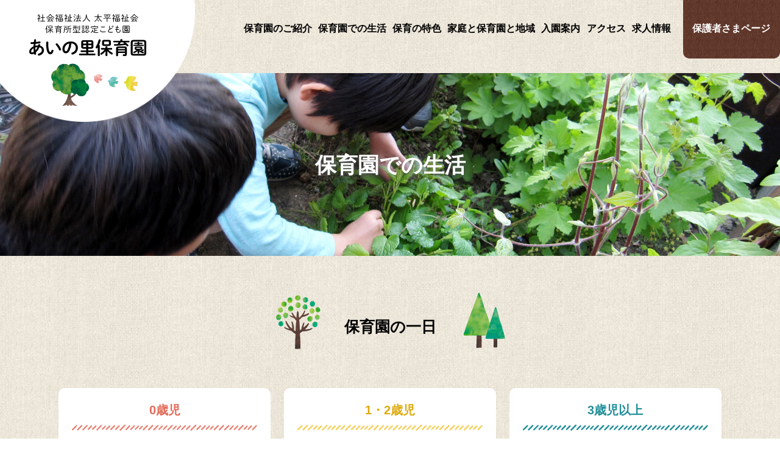

--- FILE ---
content_type: text/html; charset=UTF-8
request_url: https://ainosatohoikuen.com/life/
body_size: 14365
content:
<!DOCTYPE html>
<html dir="ltr" lang="ja" prefix="og: https://ogp.me/ns#">
<meta charset="UTF-8">
<head profile="http://gmpg.org/xfn/11">
<!-- Google Tag Manager -->
<script>(function(w,d,s,l,i){w[l]=w[l]||[];w[l].push({'gtm.start':
new Date().getTime(),event:'gtm.js'});var f=d.getElementsByTagName(s)[0],
j=d.createElement(s),dl=l!='dataLayer'?'&l='+l:'';j.async=true;j.src=
'https://www.googletagmanager.com/gtm.js?id='+i+dl;f.parentNode.insertBefore(j,f);
})(window,document,'script','dataLayer','GTM-NLM8GBC');</script>
<!-- End Google Tag Manager -->
<meta http-equiv="Content-Type" content="text/html; charset=UTF-8" />
<meta http-equiv="content-style-type" content="text/css" />
<meta http-equiv="content-script-type" content="text/javascript" />
<meta name="description" content="保育園での生活 - 社会福祉法人太平福祉会 あいの里保育園 - 社会福祉法人太平福祉会あいの里保育園は子どもが心を開いて存分に遊びこむことを通して工夫する力、認識する力、人や自然とコミュニケーションする力を育てていきます。" />
<title>保育園での生活 - 社会福祉法人太平福祉会 あいの里保育園 - 社会福祉法人太平福祉会　あいの里保育園</title>
    <meta charset="utf-8">
    <meta http-equiv="X-UA-Compatible" content="IE=edge,chrome=1">
    <meta name="viewport" content="width=device-width">
<meta name="keywords" content="あいの里保育園,社会福祉法人太平福祉会,札幌市,札幌市北区,北区,あいの里,札幌保育園,保育園,保育所" />
<!-- CSS -->
<link href="https://ainosatohoikuen.com/cms/wp-content/themes/theme019/css/common.css" rel="stylesheet" type="text/css">
<link href="https://ainosatohoikuen.com/cms/wp-content/themes/theme019/css/sp_common.css" rel="stylesheet" type="text/css">
<script type="text/javascript" src="https://ajax.googleapis.com/ajax/libs/jquery/1.9.1/jquery.min.js"></script>
<link href="https://ainosatohoikuen.com/cms/wp-content/themes/theme019/drawer-master/dist/css/drawer.min.css" rel="stylesheet" type="text/css">
<!--nivo-sliderここから-->
<script type="text/javascript" src="https://ainosatohoikuen.com/cms/wp-content/themes/theme019/nivo-slider/demo/scripts/jquery-1.9.0.min.js"></script>
<script type="text/javascript" src="https://ainosatohoikuen.com/cms/wp-content/themes/theme019/nivo-slider/jquery.nivo.slider.js"></script>
<link rel="stylesheet" href="https://ainosatohoikuen.com/cms/wp-content/themes/theme019/nivo-slider/themes/default/default.css" type="text/css" media="screen" />
<link rel="stylesheet" href="https://ainosatohoikuen.com/cms/wp-content/themes/theme019/nivo-slider/themes/light/light.css" type="text/css" media="screen" />
<link rel="stylesheet" href="https://ainosatohoikuen.com/cms/wp-content/themes/theme019/nivo-slider/themes/dark/dark.css" type="text/css" media="screen" />
<link rel="stylesheet" href="https://ainosatohoikuen.com/cms/wp-content/themes/theme019/nivo-slider/themes/bar/bar.css" type="text/css" media="screen" />
<link rel="stylesheet" href="https://ainosatohoikuen.com/cms/wp-content/themes/theme019/nivo-slider/nivo-slider.css" type="text/css" media="screen" />
<!--nivo-sliderここまで-->
<script>
  (function(d) {
    var config = {
      kitId: 'vvd5oqu',
      scriptTimeout: 3000,
      async: true
    },
    h=d.documentElement,t=setTimeout(function(){h.className=h.className.replace(/\bwf-loading\b/g,"")+" wf-inactive";},config.scriptTimeout),tk=d.createElement("script"),f=false,s=d.getElementsByTagName("script")[0],a;h.className+=" wf-loading";tk.src='https://use.typekit.net/'+config.kitId+'.js';tk.async=true;tk.onload=tk.onreadystatechange=function(){a=this.readyState;if(f||a&&a!="complete"&&a!="loaded")return;f=true;clearTimeout(t);try{Typekit.load(config)}catch(e){}};s.parentNode.insertBefore(tk,s)
  })(document);
</script>

    <!--[if lt IE 9]>
    <script src="https://ainosatohoikuen.com/cms/wp-content/themes/theme019/js/html5shiv.js"></script>
    <script src="https://ainosatohoikuen.com/cms/wp-content/themes/theme019/cms/js/respond.min.js"></script>
    <![endif]-->

		<!-- All in One SEO 4.7.5.1 - aioseo.com -->
		<meta name="robots" content="max-image-preview:large" />
		<link rel="canonical" href="https://ainosatohoikuen.com/life/" />
		<meta name="generator" content="All in One SEO (AIOSEO) 4.7.5.1" />
		<meta property="og:locale" content="ja_JP" />
		<meta property="og:site_name" content="社会福祉法人太平福祉会　あいの里保育園 - 社会福祉法人太平福祉会あいの里保育園は子どもが心を開いて存分に遊びこむことを通して工夫する力、認識する力、人や自然とコミュニケーションする力を育てていきます。" />
		<meta property="og:type" content="article" />
		<meta property="og:title" content="保育園での生活 - 社会福祉法人太平福祉会 あいの里保育園" />
		<meta property="og:url" content="https://ainosatohoikuen.com/life/" />
		<meta property="og:image" content="https://ainosatohoikuen.com/cms/wp-content/themes/theme019/img/header_logo.svg" />
		<meta property="og:image:secure_url" content="https://ainosatohoikuen.com/cms/wp-content/themes/theme019/img/header_logo.svg" />
		<meta property="article:published_time" content="2021-12-16T01:32:05+00:00" />
		<meta property="article:modified_time" content="2021-12-21T00:09:00+00:00" />
		<meta name="twitter:card" content="summary" />
		<meta name="twitter:title" content="保育園での生活 - 社会福祉法人太平福祉会 あいの里保育園" />
		<meta name="twitter:image" content="https://ainosatohoikuen.com/cms/wp-content/themes/theme019/img/header_logo.svg" />
		<script type="application/ld+json" class="aioseo-schema">
			{"@context":"https:\/\/schema.org","@graph":[{"@type":"BreadcrumbList","@id":"https:\/\/ainosatohoikuen.com\/life\/#breadcrumblist","itemListElement":[{"@type":"ListItem","@id":"https:\/\/ainosatohoikuen.com\/#listItem","position":1,"name":"\u5bb6","item":"https:\/\/ainosatohoikuen.com\/","nextItem":"https:\/\/ainosatohoikuen.com\/life\/#listItem"},{"@type":"ListItem","@id":"https:\/\/ainosatohoikuen.com\/life\/#listItem","position":2,"name":"\u4fdd\u80b2\u5712\u3067\u306e\u751f\u6d3b","previousItem":"https:\/\/ainosatohoikuen.com\/#listItem"}]},{"@type":"Organization","@id":"https:\/\/ainosatohoikuen.com\/#organization","name":"\u793e\u4f1a\u798f\u7949\u6cd5\u4eba\u592a\u5e73\u798f\u7949\u4f1a\u3000\u3042\u3044\u306e\u91cc\u4fdd\u80b2\u5712","description":"\u793e\u4f1a\u798f\u7949\u6cd5\u4eba\u592a\u5e73\u798f\u7949\u4f1a\u3042\u3044\u306e\u91cc\u4fdd\u80b2\u5712\u306f\u5b50\u3069\u3082\u304c\u5fc3\u3092\u958b\u3044\u3066\u5b58\u5206\u306b\u904a\u3073\u3053\u3080\u3053\u3068\u3092\u901a\u3057\u3066\u5de5\u592b\u3059\u308b\u529b\u3001\u8a8d\u8b58\u3059\u308b\u529b\u3001\u4eba\u3084\u81ea\u7136\u3068\u30b3\u30df\u30e5\u30cb\u30b1\u30fc\u30b7\u30e7\u30f3\u3059\u308b\u529b\u3092\u80b2\u3066\u3066\u3044\u304d\u307e\u3059\u3002","url":"https:\/\/ainosatohoikuen.com\/","telephone":"+81117781088","logo":{"@type":"ImageObject","url":"https:\/\/ainosatohoikuen.com\/cms\/wp-content\/themes\/theme019\/img\/header_logo.svg","@id":"https:\/\/ainosatohoikuen.com\/life\/#organizationLogo"},"image":{"@id":"https:\/\/ainosatohoikuen.com\/life\/#organizationLogo"}},{"@type":"WebPage","@id":"https:\/\/ainosatohoikuen.com\/life\/#webpage","url":"https:\/\/ainosatohoikuen.com\/life\/","name":"\u4fdd\u80b2\u5712\u3067\u306e\u751f\u6d3b - \u793e\u4f1a\u798f\u7949\u6cd5\u4eba\u592a\u5e73\u798f\u7949\u4f1a \u3042\u3044\u306e\u91cc\u4fdd\u80b2\u5712","inLanguage":"ja","isPartOf":{"@id":"https:\/\/ainosatohoikuen.com\/#website"},"breadcrumb":{"@id":"https:\/\/ainosatohoikuen.com\/life\/#breadcrumblist"},"datePublished":"2021-12-16T10:32:05+09:00","dateModified":"2021-12-21T09:09:00+09:00"},{"@type":"WebSite","@id":"https:\/\/ainosatohoikuen.com\/#website","url":"https:\/\/ainosatohoikuen.com\/","name":"\u793e\u4f1a\u798f\u7949\u6cd5\u4eba\u592a\u5e73\u798f\u7949\u4f1a\u3000\u3042\u3044\u306e\u91cc\u4fdd\u80b2\u5712","description":"\u793e\u4f1a\u798f\u7949\u6cd5\u4eba\u592a\u5e73\u798f\u7949\u4f1a\u3042\u3044\u306e\u91cc\u4fdd\u80b2\u5712\u306f\u5b50\u3069\u3082\u304c\u5fc3\u3092\u958b\u3044\u3066\u5b58\u5206\u306b\u904a\u3073\u3053\u3080\u3053\u3068\u3092\u901a\u3057\u3066\u5de5\u592b\u3059\u308b\u529b\u3001\u8a8d\u8b58\u3059\u308b\u529b\u3001\u4eba\u3084\u81ea\u7136\u3068\u30b3\u30df\u30e5\u30cb\u30b1\u30fc\u30b7\u30e7\u30f3\u3059\u308b\u529b\u3092\u80b2\u3066\u3066\u3044\u304d\u307e\u3059\u3002","inLanguage":"ja","publisher":{"@id":"https:\/\/ainosatohoikuen.com\/#organization"}}]}
		</script>
		<!-- All in One SEO -->

<link rel='dns-prefetch' href='//www.googletagmanager.com' />
<link rel="alternate" title="oEmbed (JSON)" type="application/json+oembed" href="https://ainosatohoikuen.com/wp-json/oembed/1.0/embed?url=https%3A%2F%2Fainosatohoikuen.com%2Flife%2F" />
<link rel="alternate" title="oEmbed (XML)" type="text/xml+oembed" href="https://ainosatohoikuen.com/wp-json/oembed/1.0/embed?url=https%3A%2F%2Fainosatohoikuen.com%2Flife%2F&#038;format=xml" />
		<!-- This site uses the Google Analytics by MonsterInsights plugin v9.11.1 - Using Analytics tracking - https://www.monsterinsights.com/ -->
							<script src="//www.googletagmanager.com/gtag/js?id=G-V8NHBN65FD"  data-cfasync="false" data-wpfc-render="false" type="text/javascript" async></script>
			<script data-cfasync="false" data-wpfc-render="false" type="text/javascript">
				var mi_version = '9.11.1';
				var mi_track_user = true;
				var mi_no_track_reason = '';
								var MonsterInsightsDefaultLocations = {"page_location":"https:\/\/ainosatohoikuen.com\/life\/"};
								if ( typeof MonsterInsightsPrivacyGuardFilter === 'function' ) {
					var MonsterInsightsLocations = (typeof MonsterInsightsExcludeQuery === 'object') ? MonsterInsightsPrivacyGuardFilter( MonsterInsightsExcludeQuery ) : MonsterInsightsPrivacyGuardFilter( MonsterInsightsDefaultLocations );
				} else {
					var MonsterInsightsLocations = (typeof MonsterInsightsExcludeQuery === 'object') ? MonsterInsightsExcludeQuery : MonsterInsightsDefaultLocations;
				}

								var disableStrs = [
										'ga-disable-G-V8NHBN65FD',
									];

				/* Function to detect opted out users */
				function __gtagTrackerIsOptedOut() {
					for (var index = 0; index < disableStrs.length; index++) {
						if (document.cookie.indexOf(disableStrs[index] + '=true') > -1) {
							return true;
						}
					}

					return false;
				}

				/* Disable tracking if the opt-out cookie exists. */
				if (__gtagTrackerIsOptedOut()) {
					for (var index = 0; index < disableStrs.length; index++) {
						window[disableStrs[index]] = true;
					}
				}

				/* Opt-out function */
				function __gtagTrackerOptout() {
					for (var index = 0; index < disableStrs.length; index++) {
						document.cookie = disableStrs[index] + '=true; expires=Thu, 31 Dec 2099 23:59:59 UTC; path=/';
						window[disableStrs[index]] = true;
					}
				}

				if ('undefined' === typeof gaOptout) {
					function gaOptout() {
						__gtagTrackerOptout();
					}
				}
								window.dataLayer = window.dataLayer || [];

				window.MonsterInsightsDualTracker = {
					helpers: {},
					trackers: {},
				};
				if (mi_track_user) {
					function __gtagDataLayer() {
						dataLayer.push(arguments);
					}

					function __gtagTracker(type, name, parameters) {
						if (!parameters) {
							parameters = {};
						}

						if (parameters.send_to) {
							__gtagDataLayer.apply(null, arguments);
							return;
						}

						if (type === 'event') {
														parameters.send_to = monsterinsights_frontend.v4_id;
							var hookName = name;
							if (typeof parameters['event_category'] !== 'undefined') {
								hookName = parameters['event_category'] + ':' + name;
							}

							if (typeof MonsterInsightsDualTracker.trackers[hookName] !== 'undefined') {
								MonsterInsightsDualTracker.trackers[hookName](parameters);
							} else {
								__gtagDataLayer('event', name, parameters);
							}
							
						} else {
							__gtagDataLayer.apply(null, arguments);
						}
					}

					__gtagTracker('js', new Date());
					__gtagTracker('set', {
						'developer_id.dZGIzZG': true,
											});
					if ( MonsterInsightsLocations.page_location ) {
						__gtagTracker('set', MonsterInsightsLocations);
					}
										__gtagTracker('config', 'G-V8NHBN65FD', {"forceSSL":"true","link_attribution":"true"} );
										window.gtag = __gtagTracker;										(function () {
						/* https://developers.google.com/analytics/devguides/collection/analyticsjs/ */
						/* ga and __gaTracker compatibility shim. */
						var noopfn = function () {
							return null;
						};
						var newtracker = function () {
							return new Tracker();
						};
						var Tracker = function () {
							return null;
						};
						var p = Tracker.prototype;
						p.get = noopfn;
						p.set = noopfn;
						p.send = function () {
							var args = Array.prototype.slice.call(arguments);
							args.unshift('send');
							__gaTracker.apply(null, args);
						};
						var __gaTracker = function () {
							var len = arguments.length;
							if (len === 0) {
								return;
							}
							var f = arguments[len - 1];
							if (typeof f !== 'object' || f === null || typeof f.hitCallback !== 'function') {
								if ('send' === arguments[0]) {
									var hitConverted, hitObject = false, action;
									if ('event' === arguments[1]) {
										if ('undefined' !== typeof arguments[3]) {
											hitObject = {
												'eventAction': arguments[3],
												'eventCategory': arguments[2],
												'eventLabel': arguments[4],
												'value': arguments[5] ? arguments[5] : 1,
											}
										}
									}
									if ('pageview' === arguments[1]) {
										if ('undefined' !== typeof arguments[2]) {
											hitObject = {
												'eventAction': 'page_view',
												'page_path': arguments[2],
											}
										}
									}
									if (typeof arguments[2] === 'object') {
										hitObject = arguments[2];
									}
									if (typeof arguments[5] === 'object') {
										Object.assign(hitObject, arguments[5]);
									}
									if ('undefined' !== typeof arguments[1].hitType) {
										hitObject = arguments[1];
										if ('pageview' === hitObject.hitType) {
											hitObject.eventAction = 'page_view';
										}
									}
									if (hitObject) {
										action = 'timing' === arguments[1].hitType ? 'timing_complete' : hitObject.eventAction;
										hitConverted = mapArgs(hitObject);
										__gtagTracker('event', action, hitConverted);
									}
								}
								return;
							}

							function mapArgs(args) {
								var arg, hit = {};
								var gaMap = {
									'eventCategory': 'event_category',
									'eventAction': 'event_action',
									'eventLabel': 'event_label',
									'eventValue': 'event_value',
									'nonInteraction': 'non_interaction',
									'timingCategory': 'event_category',
									'timingVar': 'name',
									'timingValue': 'value',
									'timingLabel': 'event_label',
									'page': 'page_path',
									'location': 'page_location',
									'title': 'page_title',
									'referrer' : 'page_referrer',
								};
								for (arg in args) {
																		if (!(!args.hasOwnProperty(arg) || !gaMap.hasOwnProperty(arg))) {
										hit[gaMap[arg]] = args[arg];
									} else {
										hit[arg] = args[arg];
									}
								}
								return hit;
							}

							try {
								f.hitCallback();
							} catch (ex) {
							}
						};
						__gaTracker.create = newtracker;
						__gaTracker.getByName = newtracker;
						__gaTracker.getAll = function () {
							return [];
						};
						__gaTracker.remove = noopfn;
						__gaTracker.loaded = true;
						window['__gaTracker'] = __gaTracker;
					})();
									} else {
										console.log("");
					(function () {
						function __gtagTracker() {
							return null;
						}

						window['__gtagTracker'] = __gtagTracker;
						window['gtag'] = __gtagTracker;
					})();
									}
			</script>
							<!-- / Google Analytics by MonsterInsights -->
		<style id='wp-img-auto-sizes-contain-inline-css' type='text/css'>
img:is([sizes=auto i],[sizes^="auto," i]){contain-intrinsic-size:3000px 1500px}
/*# sourceURL=wp-img-auto-sizes-contain-inline-css */
</style>
<style id='wp-emoji-styles-inline-css' type='text/css'>

	img.wp-smiley, img.emoji {
		display: inline !important;
		border: none !important;
		box-shadow: none !important;
		height: 1em !important;
		width: 1em !important;
		margin: 0 0.07em !important;
		vertical-align: -0.1em !important;
		background: none !important;
		padding: 0 !important;
	}
/*# sourceURL=wp-emoji-styles-inline-css */
</style>
<style id='wp-block-library-inline-css' type='text/css'>
:root{--wp-block-synced-color:#7a00df;--wp-block-synced-color--rgb:122,0,223;--wp-bound-block-color:var(--wp-block-synced-color);--wp-editor-canvas-background:#ddd;--wp-admin-theme-color:#007cba;--wp-admin-theme-color--rgb:0,124,186;--wp-admin-theme-color-darker-10:#006ba1;--wp-admin-theme-color-darker-10--rgb:0,107,160.5;--wp-admin-theme-color-darker-20:#005a87;--wp-admin-theme-color-darker-20--rgb:0,90,135;--wp-admin-border-width-focus:2px}@media (min-resolution:192dpi){:root{--wp-admin-border-width-focus:1.5px}}.wp-element-button{cursor:pointer}:root .has-very-light-gray-background-color{background-color:#eee}:root .has-very-dark-gray-background-color{background-color:#313131}:root .has-very-light-gray-color{color:#eee}:root .has-very-dark-gray-color{color:#313131}:root .has-vivid-green-cyan-to-vivid-cyan-blue-gradient-background{background:linear-gradient(135deg,#00d084,#0693e3)}:root .has-purple-crush-gradient-background{background:linear-gradient(135deg,#34e2e4,#4721fb 50%,#ab1dfe)}:root .has-hazy-dawn-gradient-background{background:linear-gradient(135deg,#faaca8,#dad0ec)}:root .has-subdued-olive-gradient-background{background:linear-gradient(135deg,#fafae1,#67a671)}:root .has-atomic-cream-gradient-background{background:linear-gradient(135deg,#fdd79a,#004a59)}:root .has-nightshade-gradient-background{background:linear-gradient(135deg,#330968,#31cdcf)}:root .has-midnight-gradient-background{background:linear-gradient(135deg,#020381,#2874fc)}:root{--wp--preset--font-size--normal:16px;--wp--preset--font-size--huge:42px}.has-regular-font-size{font-size:1em}.has-larger-font-size{font-size:2.625em}.has-normal-font-size{font-size:var(--wp--preset--font-size--normal)}.has-huge-font-size{font-size:var(--wp--preset--font-size--huge)}.has-text-align-center{text-align:center}.has-text-align-left{text-align:left}.has-text-align-right{text-align:right}.has-fit-text{white-space:nowrap!important}#end-resizable-editor-section{display:none}.aligncenter{clear:both}.items-justified-left{justify-content:flex-start}.items-justified-center{justify-content:center}.items-justified-right{justify-content:flex-end}.items-justified-space-between{justify-content:space-between}.screen-reader-text{border:0;clip-path:inset(50%);height:1px;margin:-1px;overflow:hidden;padding:0;position:absolute;width:1px;word-wrap:normal!important}.screen-reader-text:focus{background-color:#ddd;clip-path:none;color:#444;display:block;font-size:1em;height:auto;left:5px;line-height:normal;padding:15px 23px 14px;text-decoration:none;top:5px;width:auto;z-index:100000}html :where(.has-border-color){border-style:solid}html :where([style*=border-top-color]){border-top-style:solid}html :where([style*=border-right-color]){border-right-style:solid}html :where([style*=border-bottom-color]){border-bottom-style:solid}html :where([style*=border-left-color]){border-left-style:solid}html :where([style*=border-width]){border-style:solid}html :where([style*=border-top-width]){border-top-style:solid}html :where([style*=border-right-width]){border-right-style:solid}html :where([style*=border-bottom-width]){border-bottom-style:solid}html :where([style*=border-left-width]){border-left-style:solid}html :where(img[class*=wp-image-]){height:auto;max-width:100%}:where(figure){margin:0 0 1em}html :where(.is-position-sticky){--wp-admin--admin-bar--position-offset:var(--wp-admin--admin-bar--height,0px)}@media screen and (max-width:600px){html :where(.is-position-sticky){--wp-admin--admin-bar--position-offset:0px}}

/*# sourceURL=wp-block-library-inline-css */
</style><style id='global-styles-inline-css' type='text/css'>
:root{--wp--preset--aspect-ratio--square: 1;--wp--preset--aspect-ratio--4-3: 4/3;--wp--preset--aspect-ratio--3-4: 3/4;--wp--preset--aspect-ratio--3-2: 3/2;--wp--preset--aspect-ratio--2-3: 2/3;--wp--preset--aspect-ratio--16-9: 16/9;--wp--preset--aspect-ratio--9-16: 9/16;--wp--preset--color--black: #000000;--wp--preset--color--cyan-bluish-gray: #abb8c3;--wp--preset--color--white: #ffffff;--wp--preset--color--pale-pink: #f78da7;--wp--preset--color--vivid-red: #cf2e2e;--wp--preset--color--luminous-vivid-orange: #ff6900;--wp--preset--color--luminous-vivid-amber: #fcb900;--wp--preset--color--light-green-cyan: #7bdcb5;--wp--preset--color--vivid-green-cyan: #00d084;--wp--preset--color--pale-cyan-blue: #8ed1fc;--wp--preset--color--vivid-cyan-blue: #0693e3;--wp--preset--color--vivid-purple: #9b51e0;--wp--preset--gradient--vivid-cyan-blue-to-vivid-purple: linear-gradient(135deg,rgb(6,147,227) 0%,rgb(155,81,224) 100%);--wp--preset--gradient--light-green-cyan-to-vivid-green-cyan: linear-gradient(135deg,rgb(122,220,180) 0%,rgb(0,208,130) 100%);--wp--preset--gradient--luminous-vivid-amber-to-luminous-vivid-orange: linear-gradient(135deg,rgb(252,185,0) 0%,rgb(255,105,0) 100%);--wp--preset--gradient--luminous-vivid-orange-to-vivid-red: linear-gradient(135deg,rgb(255,105,0) 0%,rgb(207,46,46) 100%);--wp--preset--gradient--very-light-gray-to-cyan-bluish-gray: linear-gradient(135deg,rgb(238,238,238) 0%,rgb(169,184,195) 100%);--wp--preset--gradient--cool-to-warm-spectrum: linear-gradient(135deg,rgb(74,234,220) 0%,rgb(151,120,209) 20%,rgb(207,42,186) 40%,rgb(238,44,130) 60%,rgb(251,105,98) 80%,rgb(254,248,76) 100%);--wp--preset--gradient--blush-light-purple: linear-gradient(135deg,rgb(255,206,236) 0%,rgb(152,150,240) 100%);--wp--preset--gradient--blush-bordeaux: linear-gradient(135deg,rgb(254,205,165) 0%,rgb(254,45,45) 50%,rgb(107,0,62) 100%);--wp--preset--gradient--luminous-dusk: linear-gradient(135deg,rgb(255,203,112) 0%,rgb(199,81,192) 50%,rgb(65,88,208) 100%);--wp--preset--gradient--pale-ocean: linear-gradient(135deg,rgb(255,245,203) 0%,rgb(182,227,212) 50%,rgb(51,167,181) 100%);--wp--preset--gradient--electric-grass: linear-gradient(135deg,rgb(202,248,128) 0%,rgb(113,206,126) 100%);--wp--preset--gradient--midnight: linear-gradient(135deg,rgb(2,3,129) 0%,rgb(40,116,252) 100%);--wp--preset--font-size--small: 13px;--wp--preset--font-size--medium: 20px;--wp--preset--font-size--large: 36px;--wp--preset--font-size--x-large: 42px;--wp--preset--spacing--20: 0.44rem;--wp--preset--spacing--30: 0.67rem;--wp--preset--spacing--40: 1rem;--wp--preset--spacing--50: 1.5rem;--wp--preset--spacing--60: 2.25rem;--wp--preset--spacing--70: 3.38rem;--wp--preset--spacing--80: 5.06rem;--wp--preset--shadow--natural: 6px 6px 9px rgba(0, 0, 0, 0.2);--wp--preset--shadow--deep: 12px 12px 50px rgba(0, 0, 0, 0.4);--wp--preset--shadow--sharp: 6px 6px 0px rgba(0, 0, 0, 0.2);--wp--preset--shadow--outlined: 6px 6px 0px -3px rgb(255, 255, 255), 6px 6px rgb(0, 0, 0);--wp--preset--shadow--crisp: 6px 6px 0px rgb(0, 0, 0);}:where(.is-layout-flex){gap: 0.5em;}:where(.is-layout-grid){gap: 0.5em;}body .is-layout-flex{display: flex;}.is-layout-flex{flex-wrap: wrap;align-items: center;}.is-layout-flex > :is(*, div){margin: 0;}body .is-layout-grid{display: grid;}.is-layout-grid > :is(*, div){margin: 0;}:where(.wp-block-columns.is-layout-flex){gap: 2em;}:where(.wp-block-columns.is-layout-grid){gap: 2em;}:where(.wp-block-post-template.is-layout-flex){gap: 1.25em;}:where(.wp-block-post-template.is-layout-grid){gap: 1.25em;}.has-black-color{color: var(--wp--preset--color--black) !important;}.has-cyan-bluish-gray-color{color: var(--wp--preset--color--cyan-bluish-gray) !important;}.has-white-color{color: var(--wp--preset--color--white) !important;}.has-pale-pink-color{color: var(--wp--preset--color--pale-pink) !important;}.has-vivid-red-color{color: var(--wp--preset--color--vivid-red) !important;}.has-luminous-vivid-orange-color{color: var(--wp--preset--color--luminous-vivid-orange) !important;}.has-luminous-vivid-amber-color{color: var(--wp--preset--color--luminous-vivid-amber) !important;}.has-light-green-cyan-color{color: var(--wp--preset--color--light-green-cyan) !important;}.has-vivid-green-cyan-color{color: var(--wp--preset--color--vivid-green-cyan) !important;}.has-pale-cyan-blue-color{color: var(--wp--preset--color--pale-cyan-blue) !important;}.has-vivid-cyan-blue-color{color: var(--wp--preset--color--vivid-cyan-blue) !important;}.has-vivid-purple-color{color: var(--wp--preset--color--vivid-purple) !important;}.has-black-background-color{background-color: var(--wp--preset--color--black) !important;}.has-cyan-bluish-gray-background-color{background-color: var(--wp--preset--color--cyan-bluish-gray) !important;}.has-white-background-color{background-color: var(--wp--preset--color--white) !important;}.has-pale-pink-background-color{background-color: var(--wp--preset--color--pale-pink) !important;}.has-vivid-red-background-color{background-color: var(--wp--preset--color--vivid-red) !important;}.has-luminous-vivid-orange-background-color{background-color: var(--wp--preset--color--luminous-vivid-orange) !important;}.has-luminous-vivid-amber-background-color{background-color: var(--wp--preset--color--luminous-vivid-amber) !important;}.has-light-green-cyan-background-color{background-color: var(--wp--preset--color--light-green-cyan) !important;}.has-vivid-green-cyan-background-color{background-color: var(--wp--preset--color--vivid-green-cyan) !important;}.has-pale-cyan-blue-background-color{background-color: var(--wp--preset--color--pale-cyan-blue) !important;}.has-vivid-cyan-blue-background-color{background-color: var(--wp--preset--color--vivid-cyan-blue) !important;}.has-vivid-purple-background-color{background-color: var(--wp--preset--color--vivid-purple) !important;}.has-black-border-color{border-color: var(--wp--preset--color--black) !important;}.has-cyan-bluish-gray-border-color{border-color: var(--wp--preset--color--cyan-bluish-gray) !important;}.has-white-border-color{border-color: var(--wp--preset--color--white) !important;}.has-pale-pink-border-color{border-color: var(--wp--preset--color--pale-pink) !important;}.has-vivid-red-border-color{border-color: var(--wp--preset--color--vivid-red) !important;}.has-luminous-vivid-orange-border-color{border-color: var(--wp--preset--color--luminous-vivid-orange) !important;}.has-luminous-vivid-amber-border-color{border-color: var(--wp--preset--color--luminous-vivid-amber) !important;}.has-light-green-cyan-border-color{border-color: var(--wp--preset--color--light-green-cyan) !important;}.has-vivid-green-cyan-border-color{border-color: var(--wp--preset--color--vivid-green-cyan) !important;}.has-pale-cyan-blue-border-color{border-color: var(--wp--preset--color--pale-cyan-blue) !important;}.has-vivid-cyan-blue-border-color{border-color: var(--wp--preset--color--vivid-cyan-blue) !important;}.has-vivid-purple-border-color{border-color: var(--wp--preset--color--vivid-purple) !important;}.has-vivid-cyan-blue-to-vivid-purple-gradient-background{background: var(--wp--preset--gradient--vivid-cyan-blue-to-vivid-purple) !important;}.has-light-green-cyan-to-vivid-green-cyan-gradient-background{background: var(--wp--preset--gradient--light-green-cyan-to-vivid-green-cyan) !important;}.has-luminous-vivid-amber-to-luminous-vivid-orange-gradient-background{background: var(--wp--preset--gradient--luminous-vivid-amber-to-luminous-vivid-orange) !important;}.has-luminous-vivid-orange-to-vivid-red-gradient-background{background: var(--wp--preset--gradient--luminous-vivid-orange-to-vivid-red) !important;}.has-very-light-gray-to-cyan-bluish-gray-gradient-background{background: var(--wp--preset--gradient--very-light-gray-to-cyan-bluish-gray) !important;}.has-cool-to-warm-spectrum-gradient-background{background: var(--wp--preset--gradient--cool-to-warm-spectrum) !important;}.has-blush-light-purple-gradient-background{background: var(--wp--preset--gradient--blush-light-purple) !important;}.has-blush-bordeaux-gradient-background{background: var(--wp--preset--gradient--blush-bordeaux) !important;}.has-luminous-dusk-gradient-background{background: var(--wp--preset--gradient--luminous-dusk) !important;}.has-pale-ocean-gradient-background{background: var(--wp--preset--gradient--pale-ocean) !important;}.has-electric-grass-gradient-background{background: var(--wp--preset--gradient--electric-grass) !important;}.has-midnight-gradient-background{background: var(--wp--preset--gradient--midnight) !important;}.has-small-font-size{font-size: var(--wp--preset--font-size--small) !important;}.has-medium-font-size{font-size: var(--wp--preset--font-size--medium) !important;}.has-large-font-size{font-size: var(--wp--preset--font-size--large) !important;}.has-x-large-font-size{font-size: var(--wp--preset--font-size--x-large) !important;}
/*# sourceURL=global-styles-inline-css */
</style>

<style id='classic-theme-styles-inline-css' type='text/css'>
/*! This file is auto-generated */
.wp-block-button__link{color:#fff;background-color:#32373c;border-radius:9999px;box-shadow:none;text-decoration:none;padding:calc(.667em + 2px) calc(1.333em + 2px);font-size:1.125em}.wp-block-file__button{background:#32373c;color:#fff;text-decoration:none}
/*# sourceURL=/wp-includes/css/classic-themes.min.css */
</style>
<script type="text/javascript" src="https://ainosatohoikuen.com/cms/wp-content/plugins/google-analytics-for-wordpress/assets/js/frontend-gtag.min.js?ver=9.11.1" id="monsterinsights-frontend-script-js" async="async" data-wp-strategy="async"></script>
<script data-cfasync="false" data-wpfc-render="false" type="text/javascript" id='monsterinsights-frontend-script-js-extra'>/* <![CDATA[ */
var monsterinsights_frontend = {"js_events_tracking":"true","download_extensions":"doc,pdf,ppt,zip,xls,docx,pptx,xlsx","inbound_paths":"[{\"path\":\"\\\/go\\\/\",\"label\":\"affiliate\"},{\"path\":\"\\\/recommend\\\/\",\"label\":\"affiliate\"}]","home_url":"https:\/\/ainosatohoikuen.com","hash_tracking":"false","v4_id":"G-V8NHBN65FD"};/* ]]> */
</script>

<!-- Site Kit によって追加された Google タグ（gtag.js）スニペット -->

<!-- Google アナリティクス スニペット (Site Kit が追加) -->
<script type="text/javascript" src="https://www.googletagmanager.com/gtag/js?id=G-H6LFY2EZ4G" id="google_gtagjs-js" async></script>
<script type="text/javascript" id="google_gtagjs-js-after">
/* <![CDATA[ */
window.dataLayer = window.dataLayer || [];function gtag(){dataLayer.push(arguments);}
gtag("set","linker",{"domains":["ainosatohoikuen.com"]});
gtag("js", new Date());
gtag("set", "developer_id.dZTNiMT", true);
gtag("config", "G-H6LFY2EZ4G");
//# sourceURL=google_gtagjs-js-after
/* ]]> */
</script>

<!-- Site Kit によって追加された終了 Google タグ（gtag.js）スニペット -->
<link rel="https://api.w.org/" href="https://ainosatohoikuen.com/wp-json/" /><link rel="alternate" title="JSON" type="application/json" href="https://ainosatohoikuen.com/wp-json/wp/v2/pages/14" /><link rel="EditURI" type="application/rsd+xml" title="RSD" href="https://ainosatohoikuen.com/cms/xmlrpc.php?rsd" />
<meta name="generator" content="WordPress 6.9" />
<link rel='shortlink' href='https://ainosatohoikuen.com/?p=14' />
<style type="text/css">* Custom css for Access Category Password form */
		.acpwd-container {
		padding:20px;
		}
		
		.acpwd-added-excerpt {
		}
		
		.acpwd-info-message {
		
		}
		
		.acpwd-form {
		
		}
		.acpwd-pass {
		
		}
		
		.acpwd-submit {
		
		}
		
		.acpwd-error-message {
			color: darkred;
		}</style><meta name="generator" content="Site Kit by Google 1.140.0" /><link rel="icon" href="https://ainosatohoikuen.com/cms/wp-content/uploads/2021/12/cropped-siteicon-32x32.png" sizes="32x32" />
<link rel="icon" href="https://ainosatohoikuen.com/cms/wp-content/uploads/2021/12/cropped-siteicon-192x192.png" sizes="192x192" />
<link rel="apple-touch-icon" href="https://ainosatohoikuen.com/cms/wp-content/uploads/2021/12/cropped-siteicon-180x180.png" />
<meta name="msapplication-TileImage" content="https://ainosatohoikuen.com/cms/wp-content/uploads/2021/12/cropped-siteicon-270x270.png" />
		<style type="text/css" id="wp-custom-css">
			.cate a {
	color:#fff !important;
	text-decoration:none;
}
.main1_news a {
	color:#111;
}
#next {
    text-align: center;
    padding: 20px 0;
    font-size: 12px;
    border-top: dotted #ccc 1px;
    border-bottom: dotted #ccc 1px;
    margin-top: 1.5em;
    display: block;
}
a {
	color:inherit;
}
.acpwd-container {
		padding:20px;
		}
		
		.acpwd-added-excerpt {
		}
		
		.acpwd-info-message {
		
		}
		
		.acpwd-form {
		padding-top:10px;
		}
		.acpwd-form input {
		padding:5px;
			margin-right:1em;
		}

.aligncenter {
	text-align:center;
}		</style>
		
   
</head><!--/head-->

<body data-rsssl=1>
<!-- Google Tag Manager (noscript) -->
<noscript><iframe src="https://www.googletagmanager.com/ns.html?id=GTM-NLM8GBC"
height="0" width="0" style="display:none;visibility:hidden"></iframe></noscript>
<!-- End Google Tag Manager (noscript) -->
<script src="https://cdnjs.cloudflare.com/ajax/libs/iScroll/5.1.3/iscroll.min.js"></script>
<script src="https://cdnjs.cloudflare.com/ajax/libs/twitter-bootstrap/4.0.0-alpha/js/bootstrap.min.js"></script>
<script src="https://ainosatohoikuen.com/cms/wp-content/themes/theme019/drawer-master/dist/js/drawer.min.js" charset="utf-8"></script>
<script>
    jQuery(document).ready(function() {
      jQuery('.drawer').drawer();
    });
  </script>

<script type="text/javascript">
jQuery(window).on('load', function() {
	jQuery('#slider').nivoSlider({
		effect:'sliceUpDownLeft',
		animSpeed:3000, //画像が切り替わるスピード
		pauseTime:7000, //画像が切り替わるまでの時間
   });
});	
    </script>

<script>
    jQuery(document).ready(function() {
      jQuery('.drawer').drawer();
    });
  </script>

<script type="text/javascript">
jQuery(window).on('load', function() {
	jQuery('#slider2').nivoSlider({
		effect:'sliceUpDownLeft',
		animSpeed:3000, //画像が切り替わるスピード
		pauseTime:7000, //画像が切り替わるまでの時間
   });
});	
    </script>
<header id="top">
<div class="spHide">
          <h1 class="toph1">社会福祉法人太平福祉会　あいの里保育園</h1>
          <div class="header_logo"><a class="healo" href="https://ainosatohoikuen.com/"><img src="https://ainosatohoikuen.com/cms/wp-content/themes/theme019/img/header_logo.svg" alt="社会福祉法人太平福祉会　あいの里保育園"></a></div>
          <div class="header_info">
              <nav>
                <ul>
                  <li><a href="https://ainosatohoikuen.com/info">保育園のご紹介</a></li>
                   <li><a href="https://ainosatohoikuen.com/life">保育園での生活</a></li>
                   <li><a href="https://ainosatohoikuen.com/feature">保育の特色</a></li>
                   <li><a href="https://ainosatohoikuen.com/kosodate">家庭と保育園と地域</a></li>
					<li><a href="https://ainosatohoikuen.com/guide">入園案内</a></li>
					<li><a href="https://ainosatohoikuen.com/access">アクセス</a></li>
					<li><a href="https://ainosatohoikuen.com/recruit">求人情報</a></li>
                </ul>
              </nav>
              <a class="head_login" href="https://ainosatohoikuen.com/category/parentsnews/"><p>保護者さまページ</p></a>
          </div>
          
         
</div><!--spHide-->

  <div class="sp-home drawer drawer--left spDisp">
    <div class="header_logo"><a href="https://ainosatohoikuen.com/"><img src="https://ainosatohoikuen.com/cms/wp-content/themes/theme019/img/header_logo-sp.svg"></a></div>
    <button type="button" class="drawer-toggle drawer-hamburger">
      <span class="sr-only">toggle navigation</span>
      <span class="drawer-hamburger-icon"></span>
    </button>
    <div class="telbox"><a href="tel:011-778-1088"><img src="https://ainosatohoikuen.com/cms/wp-content/themes/theme019/img/phone2.svg" width="34" height="34"></a></div>
    <nav class="drawer-nav" role="navigation">
      <ul class="drawer-menu">
        <li><a class="drawer-menu-item" href="https://ainosatohoikuen.com/">HOME</a></li>
        <li><a class="drawer-menu-item" href="https://ainosatohoikuen.com/info">保育園のご紹介</a></li>
        <li><a class="drawer-menu-item" href="https://ainosatohoikuen.com/life">保育園での生活</a></li>
        <li><a class="drawer-menu-item" href="https://ainosatohoikuen.com/feature">保育の特色</a></li>
        <li><a class="drawer-menu-item" href="https://ainosatohoikuen.com/kosodate">家庭と保育園と地域</a></li>
        <li><a class="drawer-menu-item" href="https://ainosatohoikuen.com/guide">入園のご案内</a></li>
        <li><a class="drawer-menu-item" href="https://ainosatohoikuen.com/guide#guide_access">アクセス</a></li>
		<li><a class="drawer-menu-item" href="https://ainosatohoikuen.com/recruit">求人情報</a></li>
        <li><a class="drawer-menu-item" href="https://ainosatohoikuen.com/contact">お問い合わせ</a></li>
        <li><a class="drawer-menu-item" href="https://ainosatohoikuen.com/category/parentsnews/">保護者様ページ</a></li>
      </ul>
    </nav>
  </div><!--header_cont spDisp-->
  
</header>
<div class="page_title">
<div class="title_life"><h3>保育園での生活</h3></div>
</div>

	




<div class="min1200">
<div class="page_cont">




<div id="lifej_1"></div>
<h4 class="midashi1"><span>保育園の一日</span></h4>

<div class="life1">
   <div class="life1_c">
       <div class="life1_m1">0歳児</div>
          <p class="life1_pic"><img src="https://ainosatohoikuen.com/cms/wp-content/themes/theme019/img/life1_p1.jpg" alt="0・1歳児" width="640" height="426" /></p>
          <div class="life1_1time"><img src="https://ainosatohoikuen.com/cms/wp-content/themes/theme019/img/day/day1_1.svg" /><p>7:00</p></div>
          <div class="life1_in">
             <p class="margin_b15">朝の登園（視診）</p>
             <p>室内あそび<br>午前睡・授乳</p>
          </div>
          <div class="life1_1time"><img src="https://ainosatohoikuen.com/cms/wp-content/themes/theme019/img/day/day1_2.svg" /><p>9:30</p></div>
          <div class="life1_in">
             <p class="margin_b15">午前おやつ</p>
             <p>絵本タイム・わらべうた</p>
             <p>室内・戸外あそび</p>
          </div>
          <div class="life1_1time"><img src="https://ainosatohoikuen.com/cms/wp-content/themes/theme019/img/day/day1_3.svg" /><p>10:20</p></div>
          <div class="life1_in">
             <p>離乳食</p>
          </div>
          <div class="life1_1time"><img src="https://ainosatohoikuen.com/cms/wp-content/themes/theme019/img/day/day1_4.svg" />
          <p>11:30</p></div>
          <div class="life1_in">
             <p class="margin_b15">順次午睡準備<br>午睡</p>
             <p>目覚めた子から室内あそび</p>
          </div>
          <div class="life1_1time"><img src="https://ainosatohoikuen.com/cms/wp-content/themes/theme019/img/day/day1_5.svg" /><p>14:45</p></div>
          <div class="life1_in">
             <p>離乳食<br>おやつ</p>
          </div>
          <div class="life1_1time"><img src="https://ainosatohoikuen.com/cms/wp-content/themes/theme019/img/day/day1_6.svg" /><p>15:30</p></div>
          <div class="life1_in">
             <p class="margin_b15">室内・戸外あそび</p>
             <p class="margin_b15">授乳</p>
             <p>順次帰宅</p>
          </div>
          <div class="life1_1time"><img src="https://ainosatohoikuen.com/cms/wp-content/themes/theme019/img/day/day1_7.svg" /><p>18:00－19:00</p></div>
          <div class="life1_in2">
             <p>ペンギン組にて時間外保育<br>順次帰宅</p>
          </div>
   </div>
  
   <div class="life1_c">
       <div class="life1_m2">1・2歳児</div>   
          <p class="life1_pic"><img src="https://ainosatohoikuen.com/cms/wp-content/themes/theme019/img/life1_p2.jpg" alt="2歳児" width="640" height="426" /></p>
          <div class="life1_2time"><img src="https://ainosatohoikuen.com/cms/wp-content/themes/theme019/img/day/day2_1.svg" /><p>7:00</p></div>
          <div class="life1_in">
             <p>朝の登園（視診）</p>
             <p class="margin_b15">ペンギン組で保育</p>
             <p>室内あそび</p>
          </div>
          <div class="life1_2time"><img src="https://ainosatohoikuen.com/cms/wp-content/themes/theme019/img/day/day2_2.svg" /><p>9:30</p></div>
          <div class="life1_in">
             <p class="margin_b15">わらべうた・絵本</p>
             <p>午前おやつ</p>
          </div>
          <div class="life1_2time"><img src="https://ainosatohoikuen.com/cms/wp-content/themes/theme019/img/day/day2_3.svg" />
          <p>10:15－10:50</p></div>
          <div class="life1_in">
             <p>室内・戸外あそび</p>
          </div>
          <div class="life1_2time"><img src="https://ainosatohoikuen.com/cms/wp-content/themes/theme019/img/day/day2_4.svg" /><p>11:00</p></div>
          <div class="life1_in">
             <p>食事準備<br>食事<br>順次午睡準備<br>午睡</p>
          </div>
          <div class="life1_2time"><img src="https://ainosatohoikuen.com/cms/wp-content/themes/theme019/img/day/day2_5.svg" /><p>14:45</p></div>
          <div class="life1_in">
             <p>起床・着衣<br>順次おやつ</p>
          </div>
          <div class="life1_2time"><img src="https://ainosatohoikuen.com/cms/wp-content/themes/theme019/img/day/day2_6.svg" /><p>15:30</p></div>
          <div class="life1_in">
             <p class="margin_b15">室内・戸外あそび</p>
             <p>順次帰宅</p>
          </div>
          <div class="life1_2time"><img src="https://ainosatohoikuen.com/cms/wp-content/themes/theme019/img/day/day2_7.svg" /><p>18:00－19:00</p></div>
          <div class="life1_in2">
             <p>ペンギン組にて時間外保育<br>順次帰宅</p>
          </div> 
   </div>
   
   <div class="life1_c">
       <div class="life1_m3">3歳児以上</div>   
          <p class="life1_pic"><img src="https://ainosatohoikuen.com/cms/wp-content/themes/theme019/img/life1_p3.jpg" alt="3歳児以上" width="640" height="426" /></p>
          <div class="life1_3time"><img src="https://ainosatohoikuen.com/cms/wp-content/themes/theme019/img/day/day3_1.svg" /><p>7:00</p></div>
          <div class="life1_in">
             <p>朝の登園（視診）</p>
             <p class="margin_b15">ペンギン組で保育</p>
             <p>ホール自由あそび<br>
             室内あそび</p>
          </div>
          <div class="life1_3time"><img src="https://ainosatohoikuen.com/cms/wp-content/themes/theme019/img/day/day3_2.svg" /><p>9:30</p></div>
          <div class="life1_in">
             <p>わらべうた・絵本</p>
          </div>
          <div class="life1_3time"><img src="https://ainosatohoikuen.com/cms/wp-content/themes/theme019/img/day/day3_3.svg" /><p>10:15－11:15</p></div>
          <div class="life1_in">
             <p>室内・戸外あそび</p>
          </div>
          <div class="life1_3time"><img src="https://ainosatohoikuen.com/cms/wp-content/themes/theme019/img/day/day3_4.svg" /><p>11:30</p></div>
          <div class="life1_in">
             <p>食事準備<br>食事<br>順次午睡準備<br>午睡</p>
          </div>
          <div class="life1_3time"><img src="https://ainosatohoikuen.com/cms/wp-content/themes/theme019/img/day/day3_5.svg" /><p>14:45</p></div>
          <div class="life1_in">
             <p>起床・着衣<br>順次おやつ</p>
          </div>
          <div class="life1_3time"><img src="https://ainosatohoikuen.com/cms/wp-content/themes/theme019/img/day/day3_6.svg" /><p>15:30</p></div>
          <div class="life1_in">
             <p class="margin_b15">室内・戸外あそび</p>
             <p>順次帰宅</p>
          </div>
          <div class="life1_3time"><img src="https://ainosatohoikuen.com/cms/wp-content/themes/theme019/img/day/day3_7.svg" /><p>18:00－19:00</p></div>
          <div class="life1_in2">
             <p>ペンギン組にて時間外保育<br>順次帰宅</p>
          </div>
   
   </div>
</div>



<div id="lifej_2"></div>
<h4 class="midashi1"><span>行事予定</span></h4>

   <div class="life2">
      <div class="life2_month1">春<br><span>spring</span></div>
      <div class="life2_in">
             <p class="life2_m">4月</p>
             <ul>
               <li>新年度始まり</li>
             </ul>          
          </div>
      <div class="life2_in">
             <p class="life2_m">5月</p>
             <ul>
               <li>畑作り</li>
               <li>クラス懇談会</li>
             </ul>          
          </div>
      <div class="life2_in">
             <p class="life2_m">6月</p>
             <ul>
               <li>歯科検診</li>
               <li>園外保育</li>
             </ul>          
          </div>
   </div>
   <div class="life2_pic">
       <img src="https://ainosatohoikuen.com/cms/wp-content/themes/theme019/img/life2_p1.jpg" alt="春の行事予定" width="640" height="426" />
       <img src="https://ainosatohoikuen.com/cms/wp-content/themes/theme019/img/life2_p2.jpg" alt="春の行事予定" width="640" height="426" />
       <img src="https://ainosatohoikuen.com/cms/wp-content/themes/theme019/img/life2_p3.jpg" alt="春の行事予定" width="640" height="426" />
   </div>



   <div class="life2">
      <div class="life2_month2">夏<br><span>summer</span></div>
      <div class="life2_in">
             <p class="life2_m">7月</p>
             <ul>
               <li>お泊り会</li>
               <li>交通安全教室</li>
               <li>園外保育</li>
             </ul>          
          </div>
      <div class="life2_in">
             <p class="life2_m">8月</p>
             <ul>
               <li>七夕</li>
             </ul>          
          </div>
      <div class="life2_in">
             <p class="life2_m">9月</p>
             <ul>
               <li>運動会</li>
               <li>園外保育</li>
               <li>観劇会</li>
             </ul>          
          </div>
   </div>
   <div class="life2_pic"><img src="https://ainosatohoikuen.com/cms/wp-content/themes/theme019/img/life2_p4.jpg" alt="夏の行事予定" width="640" height="426" /><img src="https://ainosatohoikuen.com/cms/wp-content/themes/theme019/img/life2_p5.jpg" alt="夏の行事予定" width="640" height="426" />
       <img src="https://ainosatohoikuen.com/cms/wp-content/themes/theme019/img/life2_p6.jpg" alt="夏の行事予定" width="640" height="426" />
   </div>



   <div class="life2">
      <div class="life2_month3">秋<br><span>autumn</span></div>
      <div class="life2_in">
             <p class="life2_m">10月</p>
             <ul>
               <li>円山登山</li>
               <li>収穫祭</li>
               <li>園外保育</li>
             </ul>          
          </div>
      <div class="life2_in">
             <p class="life2_m">11月</p>
             <ul>
               <li>生活発表会</li>
             </ul>          
          </div>
      <div class="life2_in">
             <p class="life2_m">12月</p>
             <ul>
               <li>おもちつき</li>
               <li>クリスマス会</li>
             </ul>          
          </div>
   </div>
   <div class="life2_pic">
       <img src="https://ainosatohoikuen.com/cms/wp-content/themes/theme019/img/life2_p7.jpg" alt="秋の行事予定" width="640" height="426" />
       <img src="https://ainosatohoikuen.com/cms/wp-content/themes/theme019/img/life2_p8.jpg" alt="秋の行事予定" width="640" height="426" />
       <img src="https://ainosatohoikuen.com/cms/wp-content/themes/theme019/img/life2_p9.jpg" alt="秋の行事予定" width="640" height="426" />
   </div>



   <div class="life2">
      <div class="life2_month4">冬<br><span>winter</span></div>
      <div class="life2_in">
             <p class="life2_m">1月</p>
             <ul>
               <li>ぞう組個人懇談</li>
               <li>観劇会</li>
             </ul>          
          </div>
      <div class="life2_in">
             <p class="life2_m">2月</p>
             <ul>
               <li>節　分</li>
               <li>園外保育</li>
               <li>個人懇談</li>
             </ul>          
          </div>
      <div class="life2_in">
             <p class="life2_m">3月</p>
             <ul>
               <li>ひなまつり</li>
               <li>卒園式</li>
               <li>お別れ会</li>
             </ul>          
          </div>
   </div>
   <div class="life2_pic">
       <img src="https://ainosatohoikuen.com/cms/wp-content/themes/theme019/img/life2_p10.jpg" alt="冬の行事予定" width="640" height="426" />
       <img src="https://ainosatohoikuen.com/cms/wp-content/themes/theme019/img/life2_p11.jpg" alt="冬の行事予定" width="640" height="426" />
       <img src="https://ainosatohoikuen.com/cms/wp-content/themes/theme019/img/life2_p12.jpg" alt="冬の行事予定" width="640" height="426" />
   </div>
   
   <div class="life2_c">
       <ul>
         <li>・乳児検診は年4回、内科検診は年2回行います。</li>
         <li>・誕生会・避難訓練は毎月行います。</li>
         <li>（誕生会は2歳児クラスペンギン組以上の参加となっておりますが自由に見学できます。）</li>       
       </ul>
   
   </div>


<div id="lifej_3"></div>
<h4 class="midashi1"><span>危機管理</span></h4>
<div class="life3">
    <img src="https://ainosatohoikuen.com/cms/wp-content/themes/theme019/img/life3.jpg" alt="危機管理" width="684" height="352" class="spHide" />
    <p class="life3_m">当園の危機管理について</p>
    <p class="txt_indent margin_b20">●毎月、地震・火災・水害と想定を変えて、避難訓練を行っています。<br>また年に一度、消防署と連携した訓練を行います。</p>
    <p class="txt_indent">●地震・大雪の時など、緊急に保護者様への連絡が必要な場合、保育園からメールにて一斉送信することがあります。<br>入園の際にご登録をお願い致します。</p>    
    </div>
    <div class="life3_img spDisp"><img src="https://ainosatohoikuen.com/cms/wp-content/themes/theme019/img/life3.jpg" alt="危機管理" width="684" height="352" /></div>











</div>
</div>







<footer>
<div class="footer_c">
   <div class="footer_info">
       <p class="footer_logo"><img src="https://ainosatohoikuen.com/cms/wp-content/themes/theme019/img/footer_logo.svg" /></p>
       <p class="margin_b15">〒002-8072<br>札幌市北区あいの里2条2丁目12-4</p>
       <p>TEL:011-778-1088</p>
       <p>FAX:011-778-1022</p>
	   <div class="foot_banner">
        　<p>姉妹園</p>
        <a href="https://taiheihoikuen.com/" target="_blank"><img src="https://ainosatohoikuen.com/cms/wp-content/themes/theme019/img/foot_taihei.svg" alt="太平保育園WEBサイトへ" class="icon" /></a>
       </div>
   </div>
   <div class="footer_nav spHide">
      <div class="foot_list">
         <ul>
            <li class="fl_1 margin_b10"><a href="https://ainosatohoikuen.com/">トップページ</a></li>
            <li class="fl_1"><a href="https://ainosatohoikuen.com/info ">保育園のご紹介</a></li>
            <li class="fl_2"><a href="https://ainosatohoikuen.com/info#infoj_1">－保育の方針</a></li>
            <li class="fl_2"><a href="https://ainosatohoikuen.com/info#infoj_2">－保育の基本</a></li>
            <li class="fl_2"><a href="https://ainosatohoikuen.com/info#infoj_3">－保育の形態</a></li>
            <li class="fl_2"><a href="https://ainosatohoikuen.com/info#infoj_4">－保育園の概要</a></li>  
            <li class="fl_2"><a href="https://ainosatohoikuen.com/info#infoj_5">－沿革</a></li>         
         </ul>
      </div>
      
      <div class="foot_list">
         <ul>
            <li class="fl_1"><a href="https://ainosatohoikuen.com/life">保育園での生活</a></li>
            <li class="fl_2"><a href="https://ainosatohoikuen.com/life#lifej_1">－保育園の一日</a></li>
            <li class="fl_2"><a href="https://ainosatohoikuen.com/life#lifej_2">－行事予定</a></li>
            <li class="fl_2 margin_b10"><a href="https://ainosatohoikuen.com/life#lifej_3">－危機管理</a></li>
            <li class="fl_1"><a href="https://ainosatohoikuen.com/feature">保育の特色</a></li>
            <li class="fl_2"><a href="https://ainosatohoikuen.com/feature#feaj_1">－年齢に応じた保育目標</a></li>
            <li class="fl_2"><a href="https://ainosatohoikuen.com/feature#feaj_2">保育の特色</a></li>
            <li class="fl_2"><a href="https://ainosatohoikuen.com/feature#feaj_3">－わらべうた</a></li>            
            <li class="fl_2"><a href="https://ainosatohoikuen.com/feature#feaj_4">－絵本</a></li>
            <li class="fl_2"><a href="https://ainosatohoikuen.com/feature#feaj_5">－室内遊び</a></li>
            <li class="fl_2"><a href="https://ainosatohoikuen.com/feature#feaj_6">－戸外遊び</a></li>
            <li class="fl_2"><a href="https://ainosatohoikuen.com/feature#feaj_7">－食育</a></li>
			<li class="fl_2"><a href="https://ainosatohoikuen.com/feature#feaj_10">－二ールさんとあそぼう</a></li>
            <li class="fl_2"><a href="https://ainosatohoikuen.com/feature#feaj_8">－リズム遊び・体育遊び</a></li>
            <li class="fl_2"><a href="https://ainosatohoikuen.com/feature#feaj_9">－森と遊ぼう</a></li>
         </ul>
      </div>
      
       <div class="foot_list">
         <ul>
            <li class="fl_1 margin_b10"><a href="https://ainosatohoikuen.com/kosodate">家庭と保育園と地域</a></li>
            <li class="fl_1 margin_b10"><a href="https://ainosatohoikuen.com/guide">入園のご案内</a></li>
            <li class="fl_1 margin_b10"><a href="https://ainosatohoikuen.com/access">アクセス</a></li>
			<li class="fl_1 margin_b10"><a href="https://ainosatohoikuen.com/recruit">求人情報</a></li>
            <li class="fl_1 margin_b10"><a href="https://ainosatohoikuen.com/contact">お問い合わせ</a></li>
            <li class="fl_1"><a href="https://ainosatohoikuen.com/category/parentsnews/">保護者様ページ</a></li>
         </ul>
      </div>
   </div>
   <p class="copyright">©あいの里保育園.All Rights Reserved.</p>
    
    
</div>
</footer>



<!-- / フッター -->
<script type="speculationrules">
{"prefetch":[{"source":"document","where":{"and":[{"href_matches":"/*"},{"not":{"href_matches":["/cms/wp-*.php","/cms/wp-admin/*","/cms/wp-content/uploads/*","/cms/wp-content/*","/cms/wp-content/plugins/*","/cms/wp-content/themes/theme019/*","/*\\?(.+)"]}},{"not":{"selector_matches":"a[rel~=\"nofollow\"]"}},{"not":{"selector_matches":".no-prefetch, .no-prefetch a"}}]},"eagerness":"conservative"}]}
</script>
<script id="wp-emoji-settings" type="application/json">
{"baseUrl":"https://s.w.org/images/core/emoji/17.0.2/72x72/","ext":".png","svgUrl":"https://s.w.org/images/core/emoji/17.0.2/svg/","svgExt":".svg","source":{"concatemoji":"https://ainosatohoikuen.com/cms/wp-includes/js/wp-emoji-release.min.js?ver=6.9"}}
</script>
<script type="module">
/* <![CDATA[ */
/*! This file is auto-generated */
const a=JSON.parse(document.getElementById("wp-emoji-settings").textContent),o=(window._wpemojiSettings=a,"wpEmojiSettingsSupports"),s=["flag","emoji"];function i(e){try{var t={supportTests:e,timestamp:(new Date).valueOf()};sessionStorage.setItem(o,JSON.stringify(t))}catch(e){}}function c(e,t,n){e.clearRect(0,0,e.canvas.width,e.canvas.height),e.fillText(t,0,0);t=new Uint32Array(e.getImageData(0,0,e.canvas.width,e.canvas.height).data);e.clearRect(0,0,e.canvas.width,e.canvas.height),e.fillText(n,0,0);const a=new Uint32Array(e.getImageData(0,0,e.canvas.width,e.canvas.height).data);return t.every((e,t)=>e===a[t])}function p(e,t){e.clearRect(0,0,e.canvas.width,e.canvas.height),e.fillText(t,0,0);var n=e.getImageData(16,16,1,1);for(let e=0;e<n.data.length;e++)if(0!==n.data[e])return!1;return!0}function u(e,t,n,a){switch(t){case"flag":return n(e,"\ud83c\udff3\ufe0f\u200d\u26a7\ufe0f","\ud83c\udff3\ufe0f\u200b\u26a7\ufe0f")?!1:!n(e,"\ud83c\udde8\ud83c\uddf6","\ud83c\udde8\u200b\ud83c\uddf6")&&!n(e,"\ud83c\udff4\udb40\udc67\udb40\udc62\udb40\udc65\udb40\udc6e\udb40\udc67\udb40\udc7f","\ud83c\udff4\u200b\udb40\udc67\u200b\udb40\udc62\u200b\udb40\udc65\u200b\udb40\udc6e\u200b\udb40\udc67\u200b\udb40\udc7f");case"emoji":return!a(e,"\ud83e\u1fac8")}return!1}function f(e,t,n,a){let r;const o=(r="undefined"!=typeof WorkerGlobalScope&&self instanceof WorkerGlobalScope?new OffscreenCanvas(300,150):document.createElement("canvas")).getContext("2d",{willReadFrequently:!0}),s=(o.textBaseline="top",o.font="600 32px Arial",{});return e.forEach(e=>{s[e]=t(o,e,n,a)}),s}function r(e){var t=document.createElement("script");t.src=e,t.defer=!0,document.head.appendChild(t)}a.supports={everything:!0,everythingExceptFlag:!0},new Promise(t=>{let n=function(){try{var e=JSON.parse(sessionStorage.getItem(o));if("object"==typeof e&&"number"==typeof e.timestamp&&(new Date).valueOf()<e.timestamp+604800&&"object"==typeof e.supportTests)return e.supportTests}catch(e){}return null}();if(!n){if("undefined"!=typeof Worker&&"undefined"!=typeof OffscreenCanvas&&"undefined"!=typeof URL&&URL.createObjectURL&&"undefined"!=typeof Blob)try{var e="postMessage("+f.toString()+"("+[JSON.stringify(s),u.toString(),c.toString(),p.toString()].join(",")+"));",a=new Blob([e],{type:"text/javascript"});const r=new Worker(URL.createObjectURL(a),{name:"wpTestEmojiSupports"});return void(r.onmessage=e=>{i(n=e.data),r.terminate(),t(n)})}catch(e){}i(n=f(s,u,c,p))}t(n)}).then(e=>{for(const n in e)a.supports[n]=e[n],a.supports.everything=a.supports.everything&&a.supports[n],"flag"!==n&&(a.supports.everythingExceptFlag=a.supports.everythingExceptFlag&&a.supports[n]);var t;a.supports.everythingExceptFlag=a.supports.everythingExceptFlag&&!a.supports.flag,a.supports.everything||((t=a.source||{}).concatemoji?r(t.concatemoji):t.wpemoji&&t.twemoji&&(r(t.twemoji),r(t.wpemoji)))});
//# sourceURL=https://ainosatohoikuen.com/cms/wp-includes/js/wp-emoji-loader.min.js
/* ]]> */
</script>
</body>
</html>

--- FILE ---
content_type: text/css
request_url: https://ainosatohoikuen.com/cms/wp-content/themes/theme019/css/common.css
body_size: 5290
content:
@charset "utf-8";

/* Base
----------------------------------------------------*/


body {
	font-family: 'Noto Sans JP', sans-serif;
	color: #000;
	font-size: 16px;
	line-height:1.7;
	background-image: url(../img/back.png);
	background-repeat: repeat;
}

html, body, div, span, applet, object, iframe,
h1, h2, h3, h4, h5, h6, p, blockquote, pre,
a, abbr, acronym, address, big, cite, code,
del, dfn, em, font, img, ins, kbd, q, s, samp,
small, strike, strong, sub, sup, tt, var,
b, u, i, center,
dl, dt, dd, ol, ul, li,
fieldset, form, label, legend,
table, caption, tbody, tfoot, thead, tr, th, td{
    margin: 0;
    padding: 0;
    vertical-align: baseline;
    font-style: normal;
    font-weight: normal;
    font-family: 'Noto Sans JP', sans-serif;
}

h1, h2, h3, h4, h5, h6{
font-weight:normal;
font-size:100%;
}

ul, ol{
list-style-type:none;
list-style-position:outside;
}

img{
	vertical-align: bottom;
}

a img{
	border: 0;
}

/*　　*/

.center-text {
	text-align:center;
}

.floatright {
	float: right;
}

.floatleft {
	float:left;
}

.clearboth {
	clear:both;
}

.margin_b5 {
	margin-bottom:5px;
}

.margin_b10 {
	margin-bottom:10px;
}

.margin_b12 {
	margin-bottom:12px;
}

.margin_b15 {
	margin-bottom:15px;
}

.margin_b17 {
	margin-bottom:17px;
}

.margin_b20{
	margin-bottom:20px;
}

.margin_b25{
	margin-bottom: 25px;
}

.margin_b30{
	margin-bottom:30px;
}

.margin_b40{
	margin-bottom:40px;
}

.margin_b50{
	margin-bottom:50px;
}

.margin_b80{
	margin-bottom:80px;
}

.in_cont {
	clear: both;
	overflow: hidden;
}

.in_cont5 {
	clear: both;
	overflow: hidden;
	margin-bottom: 5px;
}

.in_cont10 {
	clear: both;
	overflow: hidden;
	margin-bottom: 10px;
}

.in_cont20 {
	clear: both;
	overflow: hidden;
	margin-bottom: 20px;
}

.in_cont30 {
	clear: both;
	overflow: hidden;
	margin-bottom: 30px;
}

.in_cont40 {
	clear: both;
	overflow: hidden;
	margin-bottom: 40px;
}

.in_cont50 {
	clear: both;
	overflow: hidden;
	margin-bottom: 50px;
}

img.icon:hover{
    opacity: 0.6;
    filter: alpha(opacity=60);
    -moz-opacity: 0.6;
}


/*　見出し・画像　*/

.clearfix:before, .clearfix:after {
 display: table;
 content: " ";
}

.clearfix:after {
 clear: both;
}

.txt_indent {
    padding-left: 1em;
    text-indent: -1em;
}

.img100 img{
	width:100%;
	height:auto;
}


/*　共通　*/





/* メインメニュー　PC用
------------------------------------------------------------*/
@media only screen and (min-width: 481px){

.spDisp {
	display:none;
}

.spHide {
	display:block;
}

.title1 {
	font-size: 25px;
	font-family: dnp-shuei-mgothic-std, sans-serif;
	font-weight: 600;
	font-style: normal;
	text-align: center;
	margin-bottom: 30px;
}

.title1 span{
	font-size: 16px;
	font-family: dnp-shuei-mgothic-std, sans-serif;
	font-weight: 600;
	font-style: normal;
	color: #619D3A;
}

.midashi1 {
	text-align: center;
	margin-bottom: 80px;
	padding-top: 45px;
}

.midashi1 span{
	font-family: dnp-shuei-mgothic-std, sans-serif;
	font-weight: 600;
	font-style: normal;
	font-size: 25px;
	background-image: url(../img/h4_back1.svg),
					 url(../img/h4_back2.svg);
	background-repeat: no-repeat,
					  no-repeat;
	background-position: left bottom,
						right bottom;
	background-size:auto 100%,auto 100%;
	padding-top:45px;
	padding-bottom:25px;
	padding-left:120px;
	padding-right:120px;
}

.midashi11 {
	text-align: center;
	margin-bottom: 80px;
	padding-top: 45px;
}

.midashi11 span{
	font-family: dnp-shuei-mgothic-std, sans-serif;
	font-weight: 600;
	font-style: normal;
	font-size: 25px;
	background-image: url(../img/h4_back1.svg),
					 url(../img/h4_back2.svg);
	background-repeat: no-repeat,
					  no-repeat;
	background-position: left bottom,
						right bottom;
	background-size:auto 100%,auto 100%;
	padding-top:45px;
	padding-bottom:25px;
	padding-left:120px;
	padding-right:120px;
}

.midashi2 {
	position: relative;
	display: inline-block;
	font-family: dnp-shuei-mgothic-std, sans-serif;
	font-weight: 600;
	font-style: normal;
	font-size: 25px;
	color: #622D2D;
	margin-bottom: 30px;
	padding-top: 0;
	padding-right: 55px;
	padding-bottom: 0;
	padding-left: 55px;
}

.midashi2:before, .midashi2:after {
  content: '';
  position: absolute;
  top: 50%;
  display: inline-block;
  width: 45px;
  height: 1px;
  background-color: #622D2D;
}

.midashi2:before {
  left:0;
}
.midashi2:after {
  right: 0;
}


/*　ヘッダー　*/


.toph1 {
	display: none;
}


header {
	min-width: 1200px;
	overflow: hidden;
z-index:999;
position:relative;
}

.header_logo {
	float: left;
	width: 320px;
	height: 200px;
	background-image: url(../img/logo_back.png);
	background-repeat: no-repeat;
	background-position: right bottom;
	background-size: 100%;
	display: flex;
	align-items: center;
}

.header_logo img{
	height: auto;
	width: 60%;
	padding-left: 15%;
}

.healo {
	width: 100%;
}

.header_info {
	float: right;
	width: 880px;
	display: flex;
	justify-content: space-between;
	justify-content: center;
}

.head_login {
	display: flex;
	justify-content: center;
	width: 160px;
	text-align: center;
	text-decoration: none;
	margin-right: auto;
	margin-left: auto;
	height: 30px;
	padding-top: 33px;
	padding-bottom: 33px;
	background-image: url(../img/back_brown.png);
	background-repeat: repeat;
	background-position:left top;
	border-radius:0px 0px 10px 10px ;
    -webkit-border-radius:0px 0px 10px 10px ;
    -moz-border-radius:0px 0px 10px 10px ;
}

.head_login p{
	font-size: 16px;
	color: #FFFFFF;
	font-family: dnp-shuei-mgothic-std, sans-serif;
	font-weight: 600;
	font-style: normal;
}

.head_login:hover {
	background-image: url(../img/back_brown-no.png);
	background-repeat: repeat;
	background-color: #2D0C00;
}

nav{
	width: 80%;
	padding-right: 20px;
}

nav ul {
	display: flex;
	justify-content: space-between;
	padding-top: 33px;	
}

nav ul li a{
	font-family: dnp-shuei-mgothic-std, sans-serif;
	font-weight: 600;
	font-style: normal;
	font-size: 16px;
	color: #000;
	text-decoration: none;
}

nav ul li a:hover{
	font-family: dnp-shuei-mgothic-std, sans-serif;
	font-weight: 600;
	font-style: normal;
	color: #666666;
	text-decoration: none;
}

.main_image {
	width: 100%;
	margin-right: auto;
	margin-left: auto;
	margin-bottom: 55px;
	overflow: hidden;
margin-top:-80px;
}

/*　メイン　*/

.min1200 {
	min-width:1200px;
}

.pagetop {
	padding-top: 10px;
	padding-bottom: 10px;
	overflow: hidden;
	clear: both;
	position: fixed;
	bottom: 20px;
	right: 5px;
	height: auto;	
}

.pagetop img{
	float: right;
	width: 40px;
	padding-right: 20px;
}

.main1 {
	min-width: 1200px;
	margin-bottom: 100px;
}

.main1_news {
	width: 80%;
	margin-right: auto;
	margin-left: auto;
	background-color: #FFF;
	border-radius: 10px;
	-webkit-border-radius: 10px;
	-moz-border-radius: 10px;
	padding-top: 3%;
	padding-right: 5%;
	padding-bottom: 1%;
	padding-left: 5%;
	margin-bottom: 40px;
}

.main1_news-c {
	border-bottom-width: 4px;
	border-bottom-style: dotted;
	border-bottom-color: #CCC;
	padding-bottom: 20px;
	margin-bottom: 20px;
	display: flex;
	justify-content: flex-start;
	align-items: center;
}

.news_h {
	background-color: #619D3A;
	color: #FFF;
	font-size: 14px;
	width: 80px;
	margin-right: 10px;
	margin-left: 10px;
	text-align: center;
}

.news_a {
	background-color: #622D2D;
	color: #FFF;
	font-size: 14px;
	width: 80px;
	margin-right: 10px;
	margin-left: 10px;
	text-align: center;
}

.jmp_btn1 {
	display: flex;
	justify-content: center;
	width: 300px;
	text-align: center;
	text-decoration: none;
	margin-right: auto;
	margin-left: auto;
	border-radius: 50px;
	-webkit-border-radius: 50px;
	-moz-border-radius: 50px;
	height: 30px;
	padding-top: 7px;
	padding-bottom: 12px;
	background-image: url(../img/arr1.svg),url(../img/back_brown.png);
	background-repeat: no-repeat,repeat;
	background-position:250px center,
						left top;
	background-size:10px auto;
}

.jmp_btn1 p{
	font-size: 17px;
	color: #FFFFFF;
	font-family: dnp-shuei-mgothic-std, sans-serif;
	font-weight: 600;
	font-style: normal;
}

.jmp_btn1:hover {
	background-image: url(../img/arr1.svg);
	background-repeat: no-repeat;
	background-position:250px center;
	background-size:10px auto;
	background-color: #2D0C00;
}

.main2 {
	width: 90%;
	margin-right: auto;
	margin-left: auto;
	background-image: url(../img/main2_back.png);
	background-repeat: no-repeat;
	background-position: left 70px;
	background-size: 50%;
	overflow: hidden;
	margin-bottom: 90px;
}

.main2_c {
	float: right;
	width: 60%;
}

.main2_m {
}

.main2_txt {
	width: 75%;
	margin-left: 25%;
}

.main2_txt p{
	font-size: 18px;
	font-weight: bold;
	line-height: 1.8em;
	margin-bottom: 50px;
}

.main3 {
	background-image: url(../img/main3_back.jpg);
	background-repeat: no-repeat;
	background-position: center top;
	background-size: 100%;
	min-width: 1200px;
	margin-bottom: 130px;
}

.main3_c {
	width: 90%;
	margin-right: auto;
	margin-left: auto;
	padding-top: 35%;
	display: flex;
	justify-content: space-between;
	align-items: stretch;
}

.web3_c {
	display: inline-block;
	width: 27%;
	max-width: 100%;
	border-radius: 10px;
	position: relative;
	text-align: center;
	padding-top: 3%;
	padding-right: 2%;
	padding-bottom: 3%;
	padding-left: 2%;
	margin-bottom: 4%;
	background-color: #FFF;
}

.web3_c .web3_num {
	font-size: 1.2em;
	font-weight: bold;
	position: absolute;
	top: -1.2em;
	left: 50%;
	transform: translateX(-50%);
	white-space: nowrap;
	font-size: 30px;
	background-image: url(../img/back_brown.png);
	background-repeat: repeat;
	color: #FFF;
	border-radius: 50%;
	width: 68px;
	height: 68px;
	display: flex;
	justify-content: center;
	align-items: center;
}
.web3_c > :last-child {
	margin-bottom: 0;
}

.web3_m {
	font-family: dnp-shuei-mgothic-std, sans-serif;
	font-weight: 600;
	font-style: normal;
	line-height: 1.4em;
	z-index: 9;
	position: relative;
	background-image: url(../img/main3_m.svg);
	background-repeat: no-repeat;
	background-position: center bottom;
	background-size: 100%;
	padding-top: 20px;
	margin-bottom: 30px;
	padding-bottom: 30px;
	font-size: 20px;
}

.web3_p p{
	margin-bottom: 20px;
}

.main3_b {
	width: 60%;
	margin-right: auto;
	margin-left: auto;
}

.main3_b img{
	width:100%;
	height:auto;
}

.main4 {
	min-width: 1200px;
	margin-bottom: 160px;
}

.main4_t {
	font-size: 17px;
	text-align: center;
	margin-bottom: 50px;
	padding-top: 30px;
	font-weight: bold;
}

.main4_p {
	width: 166px;
	margin-right: auto;
	margin-left: auto;
	margin-bottom: 40px;
}

.main4_p img{
	width:100%;
	height:auto;
}

.jmp_btn2 {
	display: flex;
	justify-content: center;
	width: 450px;
	text-align: center;
	text-decoration: none;
	margin-right: auto;
	margin-left: auto;
	border-radius: 50px;
	-webkit-border-radius: 50px;
	-moz-border-radius: 50px;
	height: 30px;
	padding-top: 12px;
	padding-bottom: 12px;
	background-image: url(../img/arr1.svg),url(../img/back_brown.png);
	background-repeat: no-repeat,repeat;
	background-position:400px center,
						left top;
	background-size:10px auto;
}

.jmp_btn2 p{
	font-size: 17px;
	color: #FFFFFF;
	font-family: dnp-shuei-mgothic-std, sans-serif;
	font-weight: 600;
	font-style: normal;
}

.jmp_btn2:hover {
	background-image: url(../img/arr1.svg);
	background-repeat: no-repeat;
	background-position: 400px center;
	background-size: 10px auto;
	background-color: #2D0C00;
}

footer {
	min-width: 1200px;
	overflow: hidden;
	background-image:url(../img/footer_line.svg),
					 url(../img/footer_back.svg);
	background-repeat:repeat-x,
					  no-repeat;
	background-position:top,bottom;
	background-size: 60%,100%;
}

.footer_c {
	width: 90%;
	margin-right: auto;
	margin-left: auto;
	padding-top: 100px;
	padding-bottom: 7%;
	overflow: hidden;

}

.footer_info {
	float: left;
	width: 30%;
}

.footer_info p{
	font-size: 18px;
}

.footer_logo {
	width: 214px;
	margin-bottom: 45px;
}

.footer_logo img{
	width:100%;
	height:auto;
}

.footer_nav {
	float: right;
	width: 65%;
	display: flex;
	justify-content: space-between;
	align-items: flex-start;
}


.foot_list {
	width: 30%;
}

.fl_1 a{
	background-image: url(../img/foot_mark.png);
	background-repeat: no-repeat;
	background-position: left center;
	background-size: 15px;
	padding-left: 22px;
	font-weight: bold;
	color: #5F4339;
	text-decoration: none;
}

.fl_2 a{
	padding-left: 22px;
	color: #000;
	text-decoration: none;
}

.fl_1 a:hover{
	color: #666666;
	text-decoration: none;
}

.fl_2 a:hover{
	color: #666666;
	text-decoration: none;
}

.copyright {
	font-size: 14px;
	text-align: center;
	clear: both;
	padding-top: 100px;
	font-weight: bold;
}



/*　中ページ　*/


.page_cont {
	padding-bottom: 150px;
	width: 85%;
	margin-right: auto;
	margin-left: auto;
}

.page_title {
	min-width: 1200px;
	margin-bottom: 50px;
margin-top:-80px;
	
}

.page_title h3 {
	font-size: 35px;
	color: #FFF;
	font-family: dnp-shuei-mgothic-std, sans-serif;
	font-weight: 600;
	font-style: normal;
	text-shadow: 3px 3px 10px #555555;
}

.title_info {
	background-image: url(../img/title_info.jpg);
	background-repeat: no-repeat;
	background-position: center center;
	background-size: cover;
	display: flex;
	justify-content: center;
	align-items: center;
	height: 300px;
}

.title_life {
	background-image: url(../img/title_life.jpg);
	background-repeat: no-repeat;
	background-position: center center;
	background-size: cover;
	display: flex;
	justify-content: center;
	align-items: center;
	height: 300px;
}

.title_feature {
	background-image: url(../img/title_feature.jpg);
	background-repeat: no-repeat;
	background-position: center center;
	background-size: cover;
	display: flex;
	justify-content: center;
	align-items: center;
	height: 300px;
}

.title_kosodate {
	background-image: url(../img/title_kosodate.jpg);
	background-repeat: no-repeat;
	background-position: center center;
	background-size: cover;
	display: flex;
	justify-content: center;
	align-items: center;
	height: 300px;
}

.title_access {
	background-image: url(../img/title_access.jpg);
	background-repeat: no-repeat;
	background-position: center center;
	background-size: cover;
	display: flex;
	justify-content: center;
	align-items: center;
	height: 300px;
}

.title_parents {
	background-image: url(../img/title_parents.jpg);
	background-repeat: no-repeat;
	background-position: center center;
	background-size: cover;
	display: flex;
	justify-content: center;
	align-items: center;
	height: 300px;
}

.title_cont {
	background-image: url(../img/title_cont.jpg);
	background-repeat: no-repeat;
	background-position: center center;
	background-size: cover;
	display: flex;
	justify-content: center;
	align-items: center;
	height: 300px;
}

.title_guide {
	background-image: url(../img/title_guide.jpg);
	background-repeat: no-repeat;
	background-position: center center;
	background-size: cover;
	display: flex;
	justify-content: center;
	align-items: center;
	height: 300px;
}

.info_p1 {
	font-size: 20px;
	font-family: dnp-shuei-mgothic-std, sans-serif;
	font-weight: 600;
	font-style: normal;
	text-align: center;
	margin-bottom: 40px;
}

.info1_li {
	background-color: #FFF;
	width: 70%;
	margin-right: auto;
	margin-left: auto;
	padding-top: 3%;
	padding-right: 5%;
	padding-bottom: 2%;
	padding-left: 5%;
	border-radius: 10px;
	-webkit-border-radius: 10px;
	-moz-border-radius: 10px;
	display: flex;
	justify-content: center;
	margin-bottom: 80px;
}

.info1_li li{
	font-size: 18px;
	font-weight: bold;
	background-image: url(../img/info1_li.svg);
	background-repeat: no-repeat;
	background-position: left top;
	background-size: auto 35px;
	padding-top: 3px;
	padding-bottom: 3px;
	margin-bottom: 15px;
	padding-left: 45px;
	color: #3F0000;
}

.info2 {
	display: flex;
	justify-content: space-between;
	align-items: center;
	margin-bottom: 60px;
}

.info2_1 {
	width: 50%;
}

.info2_2 {
	width: 47%;
}

.info2_2 img{
	width:100%;
	height:auto;
	border-radius: 8px;      
    -webkit-border-radius: 8px;    
    -moz-border-radius: 8px;
}

.info2_midashi {
	display: flex;
	align-items: flex-end;
	justify-content: flex-start;
	margin-bottom: 20px;
}

.info2_p1 {
	font-size: 50px;
	font-family: source-sans-pro, sans-serif;
	font-weight: 700;
	font-style: normal;
	color: #619D3A;
	padding-right: 20px;
}

.info2_p2 {
	font-size: 22px;
	font-weight: bold;
	padding-bottom: 12px;
	padding-right: 20px;
}

.info2_p3 {
	width: 70px;
	padding-bottom: 20px;
}

.info2_p3 img{
	width:100%;
	height:auto;
	
}

.info2_txt {
}

.info2_txt ul li{
	padding-left: 1em;
    text-indent: -1em;
	margin-bottom:5px;
}

.info3_top {
	font-weight: bold;
	text-align: center;
	margin-bottom: 30px;
	font-size: 20px;
}

.info3 {
	display: flex;
	justify-content: space-between;
	align-items: stretch;
	margin-bottom: 80px;
}

.info3_c {
	background-color: #FFF;
	padding: 3%;
	width: 26%;
	border-radius: 10px;      
    -webkit-border-radius: 10px;    
    -moz-border-radius: 10px; 
}

.info3_m {
	font-family: dnp-shuei-mgothic-std, sans-serif;
	font-weight: 600;
	font-style: normal;
	line-height: 1.4em;
	background-image: url(../img/main3_m.svg);
	background-repeat: no-repeat;
	background-position: center bottom;
	background-size: 100%;
	margin-bottom: 30px;
	padding-bottom: 30px;
	font-size: 18px;
	text-align: center;
}

.info3_c img{
	width: 100%;
	height: auto;
	border-radius: 8px;
	-webkit-border-radius: 8px;
	-moz-border-radius: 8px;
}

.info4 {
	display: flex;
	justify-content: center;
	margin-bottom: 80px;
}


.info5_c {
	display: flex;
	justify-content: space-between;
	align-items: stretch;
	flex-wrap: wrap;
	margin-bottom: 40px;
	border-top-width: 1px;
	border-top-style: solid;
	border-top-color: #000;
}

.info5_m {
	padding-top: 15px;
	padding-bottom: 15px;
	border-bottom-width: 1px;
	border-bottom-style: solid;
	border-bottom-color: #000;
	background-color: #FFF;
	width: 20%;
	text-align: center;
}

.info5_t {
	padding-top: 15px;
	padding-bottom: 15px;
	border-bottom-width: 1px;
	border-bottom-style: solid;
	border-bottom-color: #000;
	width: 77%;
	padding-left: 3%;
}


.life1 {
	display: flex;
	justify-content: space-between;
	align-items: stretch;
	margin-bottom: 120px;
}

.life1_c {
	width: 28%;
	border-radius: 10px;
	-webkit-border-radius: 10px;
	-moz-border-radius: 10px;
	padding: 2%;
	background-color: #FFF;
}

.life1_m1 {
	font-family: dnp-shuei-mgothic-std, sans-serif;
	font-weight: 600;
	font-style: normal;
	line-height: 1.4em;
	background-image: url(../img/day/day_m1.svg);
	background-repeat: no-repeat;
	background-position: center bottom;
	background-size: 100%;
	margin-bottom: 20px;
	padding-bottom: 20px;
	font-size: 20px;
	text-align: center;
	color: #E46856;
}

.life1_m2 {
	font-family: dnp-shuei-mgothic-std, sans-serif;
	font-weight: 600;
	font-style: normal;
	line-height: 1.4em;
	background-image: url(../img/day/day_m2.svg);
	background-repeat: no-repeat;
	background-position: center bottom;
	background-size: 100%;
	margin-bottom: 20px;
	padding-bottom: 20px;
	font-size: 20px;
	text-align: center;
	color: #DEAA0C;
}

.life1_m3 {
	font-family: dnp-shuei-mgothic-std, sans-serif;
	font-weight: 600;
	font-style: normal;
	line-height: 1.4em;
	background-image: url(../img/day/day_m3.svg);
	background-repeat: no-repeat;
	background-position: center bottom;
	background-size: 100%;
	margin-bottom: 20px;
	padding-bottom: 20px;
	font-size: 20px;
	text-align: center;
	color: #1F8E99;
}

.life1_1time {
	background-color: #E98576;
	border-radius: 30px;
	-webkit-border-radius: 30px;
	-moz-border-radius: 30px;
	display: flex;
	align-items: center;
	justify-content: flex-start;
	padding-top: 2%;
	padding-right: 5%;
	padding-bottom: 2%;
	padding-left: 5%;
}

.life1_1time img {
	height: auto;
	width: 25px;
	padding-right: 15px;
}

.life1_1time p{
	color: #FFFFFF;
	font-size: 19px;
	font-weight: bold;
	font-family: dnp-shuei-mgothic-std, sans-serif;
	font-weight: 600;
	font-style: normal;
}

.life1_2time {
	background-color: #F6CF5A;
	border-radius: 30px;
	-webkit-border-radius: 30px;
	-moz-border-radius: 30px;
	display: flex;
	align-items: center;
	justify-content: flex-start;
	padding-top: 2%;
	padding-right: 5%;
	padding-bottom: 2%;
	padding-left: 5%;
}

.life1_2time img {
	height: auto;
	width: 25px;
	padding-right: 15px;
}

.life1_2time p{
	color: #FFFFFF;
	font-size: 19px;
	font-weight: bold;
	font-family: dnp-shuei-mgothic-std, sans-serif;
	font-weight: 600;
	font-style: normal;
}

.life1_3time {
	background-color: #1F8E99;
	border-radius: 30px;
	-webkit-border-radius: 30px;
	-moz-border-radius: 30px;
	display: flex;
	align-items: center;
	justify-content: flex-start;
	padding-top: 2%;
	padding-right: 5%;
	padding-bottom: 2%;
	padding-left: 5%;
}

.life1_3time img {
	height: auto;
	width: 25px;
	padding-right: 15px;
}

.life1_3time p{
	color: #FFFFFF;
	font-size: 19px;
	font-weight: bold;
	font-family: dnp-shuei-mgothic-std, sans-serif;
	font-weight: 600;
	font-style: normal;
}

.life1_in {
	margin-left: 25px;
	border-left-width: 2px;
	border-left-style: solid;
	border-left-color: #999999;
	padding-top: 15px;
	padding-bottom: 15px;
	padding-left: 20px;
}

.life1_in2 {
	margin-left: 25px;
	padding-top: 15px;
	padding-bottom: 15px;
	padding-left: 20px;
	margin-bottom: 30px;
}

.life1_pic img{
	width:100%;
	height:auto;
	border-radius: 8px;      
    -webkit-border-radius: 8px;    
    -moz-border-radius: 8px;
	margin-bottom:20px;
}

.life2 {
	display: flex;
	justify-content: space-between;
	align-items: stretch;
	margin-bottom: 30px;
}

.life2_month1 {
	font-size: 60px;
	font-family: dnp-shuei-mgothic-std, sans-serif;
	font-weight: 600;
	font-style: normal;
	width: 10%;
	line-height: 0.5em;
	color: #E98576;
	text-align: center;
	padding-top: 2%;
}

.life2_month1 span{
	font-size: 16px;
	font-weight: bold;
	color: #000;
}

.life2_month2 {
	font-size: 60px;
	font-family: dnp-shuei-mgothic-std, sans-serif;
	font-weight: 600;
	font-style: normal;
	width: 10%;
	line-height: 0.5em;
	color: #1F8E99;
	text-align: center;
	padding-top: 2%;
}

.life2_month2 span{
	font-size: 16px;
	font-weight: bold;
	color: #000;
}

.life2_month3 {
	font-size: 60px;
	font-family: dnp-shuei-mgothic-std, sans-serif;
	font-weight: 600;
	font-style: normal;
	width: 10%;
	line-height: 0.5em;
	color: #FF9900;
	text-align: center;
	padding-top: 2%;
}

.life2_month3 span{
	font-size: 16px;
	font-weight: bold;
	color: #000;
}

.life2_month4 {
	font-size: 60px;
	font-family: dnp-shuei-mgothic-std, sans-serif;
	font-weight: 600;
	font-style: normal;
	width: 10%;
	line-height: 0.5em;
	color: #9966CC;
	text-align: center;
	padding-top: 2%;
}

.life2_month4 span{
	font-size: 16px;
	font-weight: bold;
	color: #000;
}

.life2_in {
	border-radius: 10px;
	-webkit-border-radius: 10px;
	-moz-border-radius: 10px;
	width: 22%;
	padding-top: 2%;
	padding-right: 3%;
	padding-bottom: 2%;
	padding-left: 3%;
	background-color: #FFF;
}

.life2_m {
	font-family: dnp-shuei-mgothic-std, sans-serif;
	font-weight: 600;
	font-style: normal;
	background-image: url(../img/main3_m.svg);
	background-repeat: no-repeat;
	background-position: center bottom;
	background-size: 100%;
	margin-bottom: 15px;
	padding-bottom: 20px;
	font-size: 23px;
	line-height: 1em;
}

.life2_in ul li{
	background-image: url(../img/info1_li.svg);
	background-repeat: no-repeat;
	background-position: left;
	background-size: auto 23px;
	padding-top: 7px;
	padding-bottom: 3px;
	padding-left: 38px;
	color: #3F0000;
}

.life2_pic {
	display: flex;
	justify-content: space-between;
	align-items: stretch;
	margin-bottom: 60px;
}

.life2_pic img{
	width:32%;	
	height:auto;
	border-radius: 8px;      
    -webkit-border-radius: 8px;    
    -moz-border-radius: 8px;
}

.life2_c {
	display: flex;
	justify-content: center;
	margin-bottom: 100px;
}

.life2_c li{
}


.life3 {
	margin-bottom: 100px;
}

.life3 img {
	float: right;
	height: auto;
	width: 45%;
	margin-bottom: 20px;
	margin-left: 20px;
	border-radius: 8px;
	-webkit-border-radius: 8px;
	-moz-border-radius: 8px;
}

.life3_m {
	background-image: url(../img/info2_m.svg);
	background-repeat: no-repeat;
	background-position: left top;
	background-size: 90px;
	font-family: dnp-shuei-mgothic-std, sans-serif;
	font-weight: 600;
	font-style: normal;
	font-size: 23px;
	padding-top: 35px;
	margin-bottom: 50px;
}

.life4 {
	border-radius: 10px;
	-webkit-border-radius: 10px;
	-moz-border-radius: 10px;
	background-color: #FFF;
	padding: 3%;
	margin-bottom: 80px;
}


.life4_c {
	display: flex;
	justify-content: space-between;
	align-items: stretch;
	flex-wrap: wrap;
	margin-bottom: 40px;
}

.life4_m {
	padding-top: 15px;
	padding-bottom: 15px;
	border-bottom-width: 1px;
	border-bottom-style: dotted;
	border-bottom-color: #CCC;
	font-weight: bold;
	width: 30%;
	color: #622D2D;
}

.life4_t {
	padding-top: 15px;
	padding-bottom: 15px;
	border-bottom-width: 1px;
	border-bottom-style: dotted;
	border-bottom-color: #CCC;
	width:70%;
}

.life4_midashi {
	font-family: dnp-shuei-mgothic-std, sans-serif;
	font-weight: 600;
	font-style: normal;
	font-size: 20px;
	background-image: url(../img/life4_midashi.svg);
	background-repeat: repeat-x;
	background-position: left bottom;
	background-size: 25px;
	margin-bottom: 20px;
	padding-bottom: 10px;
}

.fea1 {
	display: flex;
	justify-content: space-between;
	align-items: center;
	margin-bottom: 40px;
	width: 96%;
	margin-right: auto;
	margin-left: auto;
}

.fea1_c {
	width: 30%;
}

.fea1_m1 {
	font-weight: bold;
	color: #FC0;
	font-family: dnp-shuei-mgothic-std, sans-serif;
	font-weight: 600;
	font-style: normal;
	font-size: 25px;
	background-color: #FFF;
	text-align: center;
	width: 200px;
	margin-right: auto;
	margin-left: auto;
	border-radius: 10px;
	-webkit-border-radius: 50px;
	-moz-border-radius: 50px;
	margin-top: 10px;
	margin-bottom: 15px;
}

.fea1_li {
}

.fea1_li li{
	text-indent:-1em;
	padding-left:1em;
}

.fea1_p {
	padding-top: 15px;
	padding-bottom: 15px;
}


.fea1_p img{
	width: 100%;
	height: auto;
	border-radius: 8px;
	-webkit-border-radius: 8px;
	-moz-border-radius: 8px;
}

.fea2 {
	margin-bottom: 20px;
	padding-top: 30px;
	border-top-width: 2px;
	border-top-style: dotted;
	border-top-color: #CCC;
	clear: both;
	overflow: hidden;
	padding-bottom: 15px;
}

.fea2_in {
	display: flex;
	justify-content: space-between;
	margin-bottom: 20px;
}

.fea2_li {
	width: 48%;
	margin-right: 2%;
}

.fea2_li li{
	text-indent:-1em;
	padding-left:1em;
}

.fea2_c {
	width: 63%;
	float: left;
}

.fea2_pic {
	width: 35%;
	float: right;
}

.fea2_pic img{
	width:100%;
	height:auto;
	border-radius: 8px;
	-webkit-border-radius: 8px;
	-moz-border-radius: 8px;
}


.fea2_m1 {
	font-weight: bold;
	color: #619D3A;
	font-family: dnp-shuei-mgothic-std, sans-serif;
	font-weight: 600;
	font-style: normal;
	font-size: 25px;
	background-color: #FFF;
	text-align: center;
	width: 200px;
	border-radius: 10px;
	-webkit-border-radius: 50px;
	-moz-border-radius: 50px;
	margin-bottom: 20px;
}


.fea2_m2 {
	font-weight: bold;
	color: #996699;
	font-family: dnp-shuei-mgothic-std, sans-serif;
	font-weight: 600;
	font-style: normal;
	font-size: 25px;
	background-color: #FFF;
	text-align: center;
	width: 200px;
	border-radius: 10px;
	-webkit-border-radius: 50px;
	-moz-border-radius: 50px;
	margin-bottom: 20px;
}

.fea2_m3 {
	font-weight: bold;
	color: #0099CC;
	font-family: dnp-shuei-mgothic-std, sans-serif;
	font-weight: 600;
	font-style: normal;
	font-size: 25px;
	background-color: #FFF;
	text-align: center;
	width: 200px;
	border-radius: 10px;
	-webkit-border-radius: 50px;
	-moz-border-radius: 50px;
	margin-bottom: 20px;
}

.fea3 {
	overflow: hidden;
	border-bottom-width: 2px;
	border-bottom-style: dotted;
	border-bottom-color: #CCC;
	padding-top: 30px;
	padding-bottom: 30px;
	display: flex;
	justify-content: space-between;
	align-items: flex-start;
}

.fea3_p {
	width: 280px;
	margin-left: 10px;
}

.fea3_p img{
	width:100%;
	height:auto;
	border-radius: 8px;
	-webkit-border-radius: 8px;
	-moz-border-radius: 8px;
}

.fea3_p p{
	text-align: center;	
	padding-top: 5px;
}

.fea3_c {
	flex: 1;

}

.fea3_m{
	font-weight: bold;
	color: #622D2D;
	font-family: dnp-shuei-mgothic-std, sans-serif;
	font-weight: 600;
	font-style: normal;
	font-size: 22px;
	background-color: #FFF;
	text-align: center;
	width: 200px;
	border-radius: 10px;
	-webkit-border-radius: 50px;
	-moz-border-radius: 50px;
	margin-bottom: 20px;
}

.fea31_m{
	font-weight: bold;
	color: #622D2D;
	font-family: dnp-shuei-mgothic-std, sans-serif;
	font-weight: 600;
	font-style: normal;
	font-size: 22px;
	background-color: #FFF;
	text-align: center;
	width: 300px;
	border-radius: 10px;
	-webkit-border-radius: 50px;
	-moz-border-radius: 50px;
	margin-bottom: 20px;
}

.fea3t {
	overflow: hidden;
	border-bottom-width: 2px;
	border-bottom-style: dotted;
	border-bottom-color: #CCC;
	padding-top: 30px;
	padding-bottom: 30px;
}

.fea3t_c {
	display: flex;
	justify-content: flex-start;
	margin-bottom: 30px;
}

.fea3t_m{
	font-weight: bold;
	color: #622D2D;
	font-family: dnp-shuei-mgothic-std, sans-serif;
	font-weight: 600;
	font-style: normal;
	font-size: 22px;
	background-color: #FFF;
	text-align: center;
	width: 200px;
	border-radius: 10px;
	-webkit-border-radius: 50px;
	-moz-border-radius: 50px;
	margin-right: 20px;
	height: 37px;
}

.fea3t_c p{
	flex: 1;
}

.fea3t_pic {
	display: flex;
	justify-content: space-between;
}

.fea3t_p {
	margin-left: 5px;
	margin-right: 5px;
}

.fea3t_p img{
	width:100%;
	height:auto;
	border-radius: 8px;
	-webkit-border-radius: 8px;
	-moz-border-radius: 8px;
}

.fea3t_p p{
	text-align: center;	
	padding-top: 5px;
}

.guide1_p {
	margin-bottom: 120px;
}

.guide1_txt {
	margin-bottom: 40px;
	text-align: center;
}

.guide2_p1 {
	margin-bottom: 30px;
	text-align: center;
}

.guide2_tel {
	width: 500px;
	margin-right: auto;
	margin-left: auto;
	background-image: url(../img/guide_tel.svg);
	background-repeat: no-repeat;
	background-position: left top;
	overflow: hidden;
	background-size: auto 100%;
	margin-bottom: 80px;
}

.guide2_t1 {
	color: #622D2D;
	font-family: dnp-shuei-mgothic-std, sans-serif;
	font-weight: 600;
	font-style: normal;
	font-size: 45px;
	float: right;
	padding-top: 40px;
	padding-bottom: 60px;
	text-align: center;
	line-height: 0.8em;
}

.guide3 {
	border: 2px solid #622D2D;
	height: 500px;
	width: 100%;
	border-radius: 8px;
	-webkit-border-radius: 8px;
	-moz-border-radius: 8px;
}

.guide3 iframe {
border-radius: 8px;
-webkit-border-radius: 8px;
-moz-border-radius: 8px;
}

.acc1 {
	display: flex;
	justify-content: space-between;
	align-items: stretch;
	margin-bottom: 40px;
}

.acc1_t {
	width: 330px;
	padding-top: 40px;
}

.acc1_m1 {
	background-image: url(../img/info2_m.svg);
	background-repeat: no-repeat;
	background-position: left top;
	background-size: 90px;
	font-family: dnp-shuei-mgothic-std, sans-serif;
	font-weight: 600;
	font-style: normal;
	font-size: 17px;
	padding-top: 40px;
	margin-bottom: 5px;
	line-height: 1.6em;
}

.acc1_m2 {
	font-family: dnp-shuei-mgothic-std, sans-serif;
	font-weight: 600;
	font-style: normal;
	font-size: 25px;
	margin-bottom:35px;
}


.acc1_txt {
	font-family: dnp-shuei-mgothic-std, sans-serif;
	font-weight: 400;
	font-style: normal;
	font-size: 17px;
	margin-bottom: 20px;
}

.acc1_tel {
	font-family: dnp-shuei-mgothic-std, sans-serif;
	font-weight: 400;
	font-style: normal;
	font-size: 20px;
}

.acc1_map {
	border: 2px solid #622D2D;
	height: 500px;
	border-radius: 8px;
	-webkit-border-radius: 8px;
	-moz-border-radius: 8px;
	flex: 1;
}

.acc1_map iframe {
border-radius: 8px;
-webkit-border-radius: 8px;
-moz-border-radius: 8px;
}


.acc2 {
	display: flex;
	justify-content: space-between;
	align-items: stretch;
	flex-wrap: wrap; 
}

.acc2 img{
	width: 32%;
	height: auto;
	border-radius: 8px;
	-webkit-border-radius: 8px;
	-moz-border-radius: 8px;
	margin-bottom: 2%;
}

.news_midashi {
	font-family: dnp-shuei-mgothic-std, sans-serif;
	font-weight: 600;
	font-style: normal;
	font-size: 20px;
	box-shadow: 0px 0px 0px 7px #FFFFFF;
	border: 2px dashed #619D3A;
	padding: 0.3em 0.5em;
	background-color: #FFFFFF;
	text-align: center;
	color: #3F0000;
	border-radius: 3px;
	-webkit-border-radius: 3px;
	-moz-border-radius: 3px;
	margin-bottom:30px;
}

.banner {
	width: 60%;
	margin-right: auto;
	margin-left: auto;
	margin-bottom: 90px;
}

.banner img{
	width:100%;
	height:auto;
}

.nyuen_wrap {
	display: flex;
	justify-content: space-between;
	align-items: stretch;
	margin-bottom: 40px;
}

.nyuen_c {
	border-radius: 10px;
	-webkit-border-radius: 10px;
	-moz-border-radius: 10px;
	background-color: #FFF;
	padding: 3%;
	margin-bottom: 80px;
}


.nyuen_in {
	display: flex;
	justify-content: space-between;
	align-items: stretch;
	flex-wrap: wrap;
}

.nyuen_m {
	padding-top: 15px;
	padding-bottom: 15px;
	border-bottom-width: 1px;
	border-bottom-style: dotted;
	border-bottom-color: #CCC;
	font-weight: bold;
	width: 150px;
	color: #622D2D;
}

.nyuen_t {
	padding-top: 15px;
	padding-bottom: 15px;
	border-bottom-width: 1px;
	border-bottom-style: dotted;
	border-bottom-color: #CCC;
	flex: 1;
}

.nyuen_1 {
	display: flex;
	justify-content:flex-start;
	align-items: stretch;
}

.nyuen_2 {
	width:150px;
}

.nyuen_3 {
	flex: 1;
}

.nyuen_mus {
	font-family: dnp-shuei-mgothic-std, sans-serif;
	font-weight: 600;
	font-style: normal;
	line-height: 1.4em;
	background-image: url(../img/main3_m.svg);
	background-repeat: no-repeat;
	background-position: center bottom;
	background-size: 100%;
	margin-bottom: 30px;
	padding-bottom: 30px;
	font-size: 18px;
	text-align: center;
	width: 500px;
	margin-right: auto;
	margin-left: auto;
}

.foot_banner {
}

.foot_banner p{
	background-image: url(../img/foot_mark.png);
	background-repeat: no-repeat;
	background-position: left center;
	padding-left:25px;
	margin-bottom:5px;
}

.foot_banner img{
	width:80%;
	height:auto;
}
	
}

.f_bold {
	font-weight: bold;
}

.yellow {
	color: #FC0;	
}

.green {
	color:#619D3A;
}

.purple {
	color:#996699;
}

.blue {
	color:#0099CC;
}
.blognaka {
	padding:60px;
}
.blog h1 {
	    font-size: 24px;
    margin-bottom: 10px;
    font-weight: bold;
}
.blog h2 {
		    font-size: 20px;
    margin-bottom: 10px;
    font-weight: bold;
}
.blog h3 {
		    font-size: 18px;
    margin-bottom: 10px;
    font-weight: bold;
}
.blog h4 {
		    font-size: 24px;
    margin-bottom: 10px;
    font-weight: bold;
}


--- FILE ---
content_type: text/css
request_url: https://ainosatohoikuen.com/cms/wp-content/themes/theme019/css/sp_common.css
body_size: 4163
content:
@charset "utf-8";


/* 幅644px以下から ヘッダー等微調節
--------------------------------------------------------------------------------------------------*/
@media only screen and (max-width: 481px){
	img {

	}
.spDisp {
	display:block;
}

.spHide {
	display:none;
}

.box {
	width: 90%;
	margin-right: auto;
	margin-left: auto;
}

.img100 img{
	width:100%;
	height:auto;
}

/*　見出し・画像　*/

.pic-left {
	text-align:center;
	float: none;
}

.pic-left img{
	width:94%;
	height:auto;
}

/*　見出し・画像　*/

.title1 {
	font-size: 25px;
	font-family: dnp-shuei-mgothic-std, sans-serif;
	font-weight: 600;
	font-style: normal;
	text-align: center;
	margin-bottom: 30px;
	line-height: 1.2em;
}

.title1 span{
	font-size: 16px;
	font-family: dnp-shuei-mgothic-std, sans-serif;
	font-weight: 600;
	font-style: normal;
	color: #619D3A;
}


.midashi1 {
	text-align: center;
	margin-bottom: 30px;
	background-image: url(../img/h4_back1.svg),
					 url(../img/h4_back2.svg);
	background-repeat: no-repeat,
					  no-repeat;
	background-position: left bottom,
						right bottom;
	background-size:auto 80%,auto 80%;
	padding-top:17%;
	padding-bottom:6%;
}

.midashi1 span{
	font-family: dnp-shuei-mgothic-std, sans-serif;
	font-weight: 600;
	font-style: normal;
	font-size: 23px;
	line-height:0.5em;
	text-align: center;
}

.midashi11 {
	text-align: center;
	margin-bottom: 30px;
	background-image: url(../img/h4_back1.svg),
					 url(../img/h4_back2.svg);
	background-repeat: no-repeat,
					  no-repeat;
	background-position: left bottom,
						right bottom;
	background-size:auto 80%,auto 80%;
	padding-top:12%;
}

.midashi11 span{
	font-family: dnp-shuei-mgothic-std, sans-serif;
	font-weight: 600;
	font-style: normal;
	font-size: 23px;
	line-height:0.5em;
	text-align: center;
}

.midashi2 {
	position: relative;
	display: inline-block;
	font-family: dnp-shuei-mgothic-std, sans-serif;
	font-weight: 600;
	font-style: normal;
	font-size: 22px;
	color: #622D2D;
	margin-bottom: 30px;
	padding-top: 0;
	padding-right: 55px;
	padding-bottom: 0;
	padding-left: 55px;
}

.midashi2:before, .midashi2:after {
  content: '';
  position: absolute;
  top: 50%;
  display: inline-block;
  width: 45px;
  height: 1px;
  background-color: #622D2D;
}

.midashi2:before {
  left:0;
}
.midashi2:after {
  right: 0;
}

/*　ヘッダー　*/


header {
	overflow: hidden;
	background-image: url(../img/logo_back-sp.png);
	background-repeat: no-repeat;
	background-position: center top;
	background-size: 68%;
position:relative;
z-index:999;
}

.header_cont {
	width: 100%;
	background-repeat: repeat;
	overflow: hidden;
}


.header_logo {
	float: none;
	padding-top: 4%;
	padding-bottom: 40px;
	width: 100%;
	text-align: center;

}

.header_logo img{
	width: 49%;
	height: auto;
	margin-right: auto;
	margin-left: auto;
}

.toph1 {
	display: none;
}

.main_image {
	z-index: 30;
margin-top:-40px;
}




/*　メイン　*/

.main1 {
	margin-bottom: 30px;
	padding-top: 40px;
}

.main1_news {
	width: 80%;
	margin-right: auto;
	margin-left: auto;
	background-color: #FFF;
	border-radius: 10px;
	-webkit-border-radius: 10px;
	-moz-border-radius: 10px;
	padding-top: 3%;
	padding-right: 5%;
	padding-bottom: 1%;
	padding-left: 5%;
	margin-bottom: 40px;
}

.main1_news-c {
	border-bottom-width: 4px;
	border-bottom-style: dotted;
	border-bottom-color: #CCC;
	padding-bottom: 20px;
	margin-bottom: 20px;
}

.news_h {
	background-color: #619D3A;
	color: #FFF;
	font-size: 14px;
	width: 80px;
	text-align: center;
	margin-bottom: 10px;
}

.news_a {
	background-color: #622D2D;
	color: #FFF;
	font-size: 14px;
	width: 80px;
	text-align: center;
	margin-bottom: 10px;
}

.jmp_btn1 {
	display: flex;
	justify-content: center;
	width: 300px;
	text-align: center;
	text-decoration: none;
	margin-right: auto;
	margin-left: auto;
	border-radius: 50px;
	-webkit-border-radius: 50px;
	-moz-border-radius: 50px;
	height: 30px;
	padding-top: 7px;
	padding-bottom: 8px;
	background-image: url(../img/arr1.svg),url(../img/back_brown.png);
	background-repeat: no-repeat,repeat;
	background-position:250px center,
						left top;
	background-size:10px auto;
}

.jmp_btn1 p{
	font-size: 17px;
	color: #FFFFFF;
	font-family: dnp-shuei-mgothic-std, sans-serif;
	font-weight: 600;
	font-style: normal;
}

.jmp_btn1:hover {
	background-image: url(../img/arr1.svg);
	background-repeat: no-repeat;
	background-position:250px center;
	background-size:10px auto;
	background-color: #2D0C00;
}

.main2 {
	width: 90%;
	margin-right: auto;
	margin-left: auto;
	overflow: hidden;
	margin-bottom: 40px;
}

.main2_c {
	float: none;
	width: 100%;
}

.main2_m {
	margin-bottom: 20px;
}

.main2_txt {
	width: 100%;
}

.main2_txt p{
	font-weight: bold;
	line-height: 1.6em;
}

.main2_txt img {
	width:100%;
	height:auto;
}

.main3 {
	background-repeat: no-repeat;
	background-position: center top;
	background-size: 100%;
	margin-bottom: 50px;
	background-image: url(../img/main3_back-sp.jpg);
}

.main3_c {
	width: 90%;
	margin-right: auto;
	margin-left: auto;
	padding-top: 50%;
}


.web3_c {
	display: inline-block;
	width: 92%;
	max-width: 100%;
	border-radius: 10px;
	position: relative;
	text-align: center;
	padding-top: 3%;
	padding-right: 4%;
	padding-bottom: 4%;
	padding-left: 4%;
	margin-bottom: 15%;
	background-color: #FFF;
}

.web3_c .web3_num {
	font-size: 1.2em;
	font-weight: bold;
	position: absolute;
	top: -1.2em;
	left: 50%;
	transform: translateX(-50%);
	white-space: nowrap;
	font-size: 30px;
	background-image: url(../img/back_brown.png);
	background-repeat: repeat;
	color: #FFF;
	border-radius: 50%;
	width: 68px;
	height: 68px;
	display: flex;
	justify-content: center;
	align-items: center;
}
.web3_c > :last-child {
	margin-bottom: 0;
}

.web3_m {
	font-family: dnp-shuei-mgothic-std, sans-serif;
	font-weight: 600;
	font-style: normal;
	line-height: 1.4em;
	z-index: 9;
	position: relative;
	background-image: url(../img/main3_m.svg);
	background-repeat: no-repeat;
	background-position: center bottom;
	background-size: 100%;
	padding-top: 30px;
	margin-bottom: 20px;
	padding-bottom: 20px;
	font-size: 20px;
}

.web3_p p{
	margin-bottom: 10px;
}

.main3_b {
	width: 80%;
	margin-right: auto;
	margin-left: auto;
}

.main3_b img{
	width:100%;
	height:auto;
}

.main4 {
	margin-bottom: 160px;
}

.main4_t {
	font-size: 17px;
	text-align: center;
	margin-bottom: 50px;
	padding-top: 10px;
	font-weight: bold;
	margin-right: 20px;
	margin-left: 20px;
}

.main4_p {
	width: 30%;
	margin-right: auto;
	margin-left: auto;
	margin-bottom: 40px;
}

.main4_p img{
	width:100%;
	height:auto;
}

.jmp_btn2 {
	display: flex;
	justify-content: center;
	width: 90%;
	text-align: center;
	text-decoration: none;
	margin-right: auto;
	margin-left: auto;
	border-radius: 50px;
	-webkit-border-radius: 50px;
	-moz-border-radius: 50px;
	padding-top: 12px;
	padding-bottom: 12px;
	background-image: url(../img/arr1.svg),url(../img/back_brown.png);
	background-repeat: no-repeat,repeat;
	background-position:95% center,
						left top;
	background-size:10px auto;
}

.jmp_btn2 p{
	font-size: 17px;
	color: #FFFFFF;
	font-family: dnp-shuei-mgothic-std, sans-serif;
	font-weight: 600;
	font-style: normal;
}

.jmp_btn2:hover {
	background-image: url(../img/arr1.svg);
	background-repeat: no-repeat;
	background-position: 400px center;
	background-size: 10px auto;
	background-color: #2D0C00;
}

footer {
	overflow: hidden;
	background-image:url(../img/footer_line-sp.svg),
					 url(../img/footer_back-sp.png);
	background-repeat:no-repeat,
					  no-repeat;
	background-position:top,bottom;
	background-size: 100%,100%;
}

.footer_c {
	width: 90%;
	margin-right: auto;
	margin-left: auto;
	padding-top: 50px;
	padding-bottom: 15%;
	overflow: hidden;
}

.footer_info {
	float: none;
	width: 90%;
	margin-right: auto;
	margin-left: auto;
	text-align: center;
}

.footer_info p{
	font-size: 16px;
}

.footer_info a{
	color: #000;
	text-decoration: none;	
}

.footer_logo {
	width: 70%;
	margin-bottom: 30px;
	margin-right: auto;
	margin-left: auto;
}

.footer_logo img{
	width:100%;
	height:auto;
}

.copyright {
	font-size: 14px;
	text-align: center;
	clear: both;
	padding-top: 50px;
	font-weight: bold;
}


/*　中ページ　*/

.page_cont {
	padding-bottom: 100px;
	width: 90%;
	margin-right: auto;
	margin-left: auto;
}

.page_title {
margin-top:-30px;
}

.page_title h3 {
	font-size: 25px;
	color: #FFF;
	font-family: dnp-shuei-mgothic-std, sans-serif;
	font-weight: 600;
	font-style: normal;
	text-shadow: 3px 3px 10px #555555;
}


.title_info {
	background-image: url(../img/title_info.jpg);
	background-repeat: no-repeat;
	background-position: center center;
	background-size: cover;
	display: flex;
	justify-content: center;
	align-items: center;
	height: 150px;
}

.title_life {
	background-image: url(../img/title_life.jpg);
	background-repeat: no-repeat;
	background-position: center center;
	background-size: cover;
	display: flex;
	justify-content: center;
	align-items: center;
	height: 150px;
}

.title_feature {
	background-image: url(../img/title_feature.jpg);
	background-repeat: no-repeat;
	background-position: center center;
	background-size: cover;
	display: flex;
	justify-content: center;
	align-items: center;
	height: 150px;
}

.title_kosodate {
	background-image: url(../img/title_kosodate.jpg);
	background-repeat: no-repeat;
	background-position: center center;
	background-size: cover;
	display: flex;
	justify-content: center;
	align-items: center;
	height: 150px;
}

.title_access {
	background-image: url(../img/title_access.jpg);
	background-repeat: no-repeat;
	background-position: center center;
	background-size: cover;
	display: flex;
	justify-content: center;
	align-items: center;
	height: 150px;
}

.title_parents {
	background-image: url(../img/title_parents.jpg);
	background-repeat: no-repeat;
	background-position: center center;
	background-size: cover;
	display: flex;
	justify-content: center;
	align-items: center;
	height: 150px;
}

.title_cont {
	background-image: url(../img/title_cont.jpg);
	background-repeat: no-repeat;
	background-position: center center;
	background-size: cover;
	display: flex;
	justify-content: center;
	align-items: center;
	height: 150px;
}

.title_guide {
	background-image: url(../img/title_guide.jpg);
	background-repeat: no-repeat;
	background-position: center center;
	background-size: cover;
	display: flex;
	justify-content: center;
	align-items: center;
	height: 150px;
}

.info_p1 {
	font-family: dnp-shuei-mgothic-std, sans-serif;
	font-weight: 600;
	font-style: normal;
	margin-bottom: 40px;
	text-align: center;
}

.info1_li {
	background-color: #FFF;
	width: 80%;
	margin-right: auto;
	margin-left: auto;
	border-radius: 10px;
	-webkit-border-radius: 10px;
	-moz-border-radius: 10px;
	display: flex;
	justify-content: center;
	margin-bottom: 80px;
	padding: 8%;
}

.info1_li li{
	font-size: 16px;
	font-weight: bold;
	background-image: url(../img/info1_li.svg);
	background-repeat: no-repeat;
	background-position: left top;
	background-size: auto 35px;
	padding-top: 5px;
	padding-bottom: 3px;
	margin-bottom: 15px;
	padding-left: 45px;
	color: #3F0000;
}

.info2 {
	margin-bottom: 60px;
}

.info2_1 {
	width: 100%;
}

.info2_2 {
	width: 100%;
}

.info2_2 img{
	width:100%;
	height:auto;
	border-radius: 8px;      
    -webkit-border-radius: 8px;    
    -moz-border-radius: 8px;
}

.info2_midashi {
	display: flex;
	align-items: flex-end;
	justify-content: flex-start;
	margin-bottom: 20px;
}

.info2_p1 {
	font-size: 40px;
	font-family: source-sans-pro, sans-serif;
	font-weight: 700;
	font-style: normal;
	color: #619D3A;
	padding-right: 10px;
}

.info2_p2 {
	font-size: 22px;
	font-weight: bold;
	padding-bottom: 12px;
	padding-right: 20px;
}

.info2_p3 {
	width: 70px;
	padding-bottom: 20px;
}

.info2_p3 img{
	width:100%;
	height:auto;
	
}

.info2_txt {
	margin-bottom: 20px;
}

.info2_txt ul li{
	padding-left: 1em;
    text-indent: -1em;
	margin-bottom:5px;
}

.info3_top {
	font-weight: bold;
	text-align: center;
	margin-bottom: 30px;
	font-size: 18px;
}

.info3 {
	margin-bottom: 80px;
}

.info3_c {
	background-color: #FFF;
	padding: 8%;
	width: 84%;
	border-radius: 10px;      
    -webkit-border-radius: 10px;    
    -moz-border-radius: 10px;
	margin-bottom:20px;
}

.info3_m {
	font-family: dnp-shuei-mgothic-std, sans-serif;
	font-weight: 600;
	font-style: normal;
	line-height: 1.4em;
	background-image: url(../img/main3_m.svg);
	background-repeat: no-repeat;
	background-position: center bottom;
	background-size: 100%;
	margin-bottom: 15px;
	padding-bottom: 20px;
	font-size: 18px;
	text-align: center;
}

.info3_c img{
	width: 100%;
	height: auto;
	border-radius: 8px;      
    -webkit-border-radius: 8px;    
    -moz-border-radius: 8px;
}

.info4 {
	display: flex;
	justify-content: center;
	margin-bottom: 80px;
}

.info5_c {
	margin-bottom: 40px;
	border-top-width: 1px;
	border-top-style: solid;
	border-top-color: #000;
}

.info5_m {
	padding-top: 15px;
	padding-bottom: 15px;
	background-color: #FFF;
	width: 95%;
	padding-left: 5%;
}

.info5_t {
	padding-top: 15px;
	padding-bottom: 15px;
	border-bottom-width: 1px;
	border-bottom-style: solid;
	border-bottom-color: #000;
	width: 95%;
	padding-left: 5%;
}

.life1 {
	margin-bottom: 120px;
}

.life1_c {
	width: 90%;
	border-radius: 10px;
	-webkit-border-radius: 10px;
	-moz-border-radius: 10px;
	padding: 5%;
	background-color: #FFF;
	margin-bottom:10px;
}

.life1_m1 {
	font-family: dnp-shuei-mgothic-std, sans-serif;
	font-weight: 600;
	font-style: normal;
	line-height: 1.4em;
	background-image: url(../img/day/day_m1.svg);
	background-repeat: no-repeat;
	background-position: center bottom;
	background-size: 100%;
	margin-bottom: 20px;
	padding-bottom: 20px;
	font-size: 20px;
	text-align: center;
	color: #E46856;
}

.life1_m2 {
	font-family: dnp-shuei-mgothic-std, sans-serif;
	font-weight: 600;
	font-style: normal;
	line-height: 1.4em;
	background-image: url(../img/day/day_m2.svg);
	background-repeat: no-repeat;
	background-position: center bottom;
	background-size: 100%;
	margin-bottom: 20px;
	padding-bottom: 20px;
	font-size: 20px;
	text-align: center;
	color: #DEAA0C;
}

.life1_m3 {
	font-family: dnp-shuei-mgothic-std, sans-serif;
	font-weight: 600;
	font-style: normal;
	line-height: 1.4em;
	background-image: url(../img/day/day_m3.svg);
	background-repeat: no-repeat;
	background-position: center bottom;
	background-size: 100%;
	margin-bottom: 20px;
	padding-bottom: 20px;
	font-size: 20px;
	text-align: center;
	color: #1F8E99;
}

.life1_1time {
	background-color: #E98576;
	border-radius: 30px;
	-webkit-border-radius: 30px;
	-moz-border-radius: 30px;
	display: flex;
	align-items: center;
	justify-content: flex-start;
	padding-top: 2%;
	padding-right: 5%;
	padding-bottom: 2%;
	padding-left: 5%;
}

.life1_1time img {
	height: auto;
	width: 25px;
	padding-right: 15px;
}

.life1_1time p{
	color: #FFFFFF;
	font-size: 19px;
	font-weight: bold;
	font-family: dnp-shuei-mgothic-std, sans-serif;
	font-weight: 600;
	font-style: normal;
}

.life1_2time {
	background-color: #F6CF5A;
	border-radius: 30px;
	-webkit-border-radius: 30px;
	-moz-border-radius: 30px;
	display: flex;
	align-items: center;
	justify-content: flex-start;
	padding-top: 2%;
	padding-right: 5%;
	padding-bottom: 2%;
	padding-left: 5%;
}

.life1_2time img {
	height: auto;
	width: 25px;
	padding-right: 15px;
}

.life1_2time p{
	color: #FFFFFF;
	font-size: 19px;
	font-weight: bold;
	font-family: dnp-shuei-mgothic-std, sans-serif;
	font-weight: 600;
	font-style: normal;
}

.life1_3time {
	background-color: #1F8E99;
	border-radius: 30px;
	-webkit-border-radius: 30px;
	-moz-border-radius: 30px;
	display: flex;
	align-items: center;
	justify-content: flex-start;
	padding-top: 2%;
	padding-right: 5%;
	padding-bottom: 2%;
	padding-left: 5%;
}

.life1_3time img {
	height: auto;
	width: 25px;
	padding-right: 15px;
}

.life1_3time p{
	color: #FFFFFF;
	font-size: 19px;
	font-weight: bold;
	font-family: dnp-shuei-mgothic-std, sans-serif;
	font-weight: 600;
	font-style: normal;
}

.life1_in {
	margin-left: 25px;
	border-left-width: 2px;
	border-left-style: solid;
	border-left-color: #999999;
	padding-top: 15px;
	padding-bottom: 15px;
	padding-left: 20px;
}

.life1_in2 {
	margin-left: 25px;
	padding-top: 15px;
	padding-bottom: 15px;
	padding-left: 20px;
}

.life1_pic img{
	width:100%;
	height:auto;
	border-radius: 8px;      
    -webkit-border-radius: 8px;    
    -moz-border-radius: 8px;
	margin-bottom:20px;
}

.life2 {

}

.life2_month1 {
	font-size: 50px;
	font-family: dnp-shuei-mgothic-std, sans-serif;
	font-weight: 600;
	font-style: normal;
	width: 70px;
	line-height: 0.5em;
	color: #E98576;
	text-align: center;
	margin-right: auto;
	margin-left: auto;
	margin-bottom:10px;
}

.life2_month1 span{
	font-size: 16px;
	font-weight: bold;
	color: #000;
}

.life2_month2 {
	font-size: 50px;
	font-family: dnp-shuei-mgothic-std, sans-serif;
	font-weight: 600;
	font-style: normal;
	width: 70px;
	line-height: 0.5em;
	color: #1F8E99;
	text-align: center;
	margin-right: auto;
	margin-left: auto;
	margin-bottom:10px;
}

.life2_month2 span{
	font-size: 16px;
	font-weight: bold;
	color: #000;
}

.life2_month3 {
	font-size: 50px;
	font-family: dnp-shuei-mgothic-std, sans-serif;
	font-weight: 600;
	font-style: normal;
	width: 70px;
	line-height: 0.5em;
	color: #FF9900;
	text-align: center;
	margin-right: auto;
	margin-left: auto;
	margin-bottom:10px;
}

.life2_month3 span{
	font-size: 16px;
	font-weight: bold;
	color: #000;
}

.life2_month4 {
	font-size: 50px;
	font-family: dnp-shuei-mgothic-std, sans-serif;
	font-weight: 600;
	font-style: normal;
	width: 70px;
	line-height: 0.5em;
	color: #9966CC;
	text-align: center;
	margin-right: auto;
	margin-left: auto;
	margin-bottom:10px;
}

.life2_month4 span{
	font-size: 16px;
	font-weight: bold;
	color: #000;
}

.life2_in {
	border-radius: 10px;
	-webkit-border-radius: 10px;
	-moz-border-radius: 10px;
	width: 90%;
	background-color: #FFF;
	padding: 5%;
	margin-bottom:10px;
}

.life2_m {
	font-family: dnp-shuei-mgothic-std, sans-serif;
	font-weight: 600;
	font-style: normal;
	background-image: url(../img/main3_m.svg);
	background-repeat: no-repeat;
	background-position: center bottom;
	background-size: 100%;
	margin-bottom: 15px;
	padding-bottom: 20px;
	font-size: 23px;
	line-height: 1em;
}

.life2_in ul li{
	background-image: url(../img/info1_li.svg);
	background-repeat: no-repeat;
	background-position: left;
	background-size: auto 23px;
	padding-top: 7px;
	padding-bottom: 3px;
	padding-left: 38px;
	color: #3F0000;
}

.life2_pic {
	margin-bottom: 60px;
}

.life2_pic img{
	width:100%;	
	height:auto;
	border-radius: 8px;      
    -webkit-border-radius: 8px;    
    -moz-border-radius: 8px;
	margin-bottom:10px;
}

.life2_c {
	display: flex;
	justify-content: center;
	margin-bottom: 100px;
}

.life2_c li{
	text-indent:-1em;
	padding-left:1em;
}


.life3 {
	margin-bottom: 30px;
}

.life3_img img{
	float: none;
	height: auto;
	width: 100%;
	border-radius: 8px;
	-webkit-border-radius: 8px;
	-moz-border-radius: 8px;
}

.life3_m {
	background-image: url(../img/info2_m.svg);
	background-repeat: no-repeat;
	background-position: left top;
	background-size: 80px;
	font-family: dnp-shuei-mgothic-std, sans-serif;
	font-weight: 600;
	font-style: normal;
	font-size: 23px;
	padding-top: 35px;
	margin-bottom: 40px;
}

.life4 {
	border-radius: 10px;
	-webkit-border-radius: 10px;
	-moz-border-radius: 10px;
	background-color: #FFF;
	padding: 8%;
	margin-bottom: 80px;
}


.life4_c {
	margin-bottom: 40px;
}

.life4_m {
	padding-top: 15px;
	font-weight: bold;
	width: 100%;
	color: #622D2D;
	margin-bottom:5px;
}

.life4_t {
	padding-bottom: 15px;
	border-bottom-width: 1px;
	border-bottom-style: dotted;
	border-bottom-color: #CCC;
	width:100%;
}

.life4_t a{
	color: #000;
	text-decoration: underline;
}

.life4_midashi {
	font-family: dnp-shuei-mgothic-std, sans-serif;
	font-weight: 600;
	font-style: normal;
	font-size: 20px;
	background-image: url(../img/life4_midashi.svg);
	background-repeat: repeat-x;
	background-position: left bottom;
	background-size: 25px;
	margin-bottom: 20px;
	padding-bottom: 10px;
}

.fea1 {
	margin-bottom: 40px;
}

.fea1_c {
	width: 100%;
}

.fea1_m1 {
	font-weight: bold;
	color: #FC0;
	font-family: dnp-shuei-mgothic-std, sans-serif;
	font-weight: 600;
	font-style: normal;
	font-size: 25px;
	background-color: #FFF;
	text-align: center;
	width: 200px;
	margin-right: auto;
	margin-left: auto;
	border-radius: 10px;
	-webkit-border-radius: 50px;
	-moz-border-radius: 50px;
	margin-top: 10px;
	margin-bottom: 15px;
}

.fea1_li {
}

.fea1_li li{
	text-indent:-1em;
	padding-left:1em;
}

.fea1_p {
	padding-top: 15px;
	padding-bottom: 15px;
}


.fea1_p img{
	width: 100%;
	height: auto;
	border-radius: 8px;
	-webkit-border-radius: 8px;
	-moz-border-radius: 8px;
}

.fea2 {
	margin-bottom: 20px;
	padding-top: 30px;
	border-top-width: 2px;
	border-top-style: dotted;
	border-top-color: #CCC;
	clear: both;
	overflow: hidden;
	padding-bottom: 15px;
}

.fea2_in {
	margin-bottom: 20px;
}

.fea2_li {
	width: 100%;
	margin-right: 2%;
}

.fea2_li li{
	text-indent:-1em;
	padding-left:1em;
}

.fea2_c {
	width: 100%;
	float: none;
}

.fea2_pic {
	width: 100%;
	float: none;
}

.fea2_pic img{
	width:100%;
	height:auto;
	border-radius: 8px;
	-webkit-border-radius: 8px;
	-moz-border-radius: 8px;
}


.fea2_m1 {
	font-weight: bold;
	color: #619D3A;
	font-family: dnp-shuei-mgothic-std, sans-serif;
	font-weight: 600;
	font-style: normal;
	font-size: 25px;
	background-color: #FFF;
	text-align: center;
	width: 200px;
	border-radius: 10px;
	-webkit-border-radius: 50px;
	-moz-border-radius: 50px;
	margin-bottom: 20px;
	margin-right: auto;
	margin-left: auto;
}


.fea2_m2 {
	font-weight: bold;
	color: #996699;
	font-family: dnp-shuei-mgothic-std, sans-serif;
	font-weight: 600;
	font-style: normal;
	font-size: 25px;
	background-color: #FFF;
	text-align: center;
	width: 200px;
	border-radius: 10px;
	-webkit-border-radius: 50px;
	-moz-border-radius: 50px;
	margin-bottom: 20px;
	margin-right: auto;
	margin-left: auto;
}

.fea2_m3 {
	font-weight: bold;
	color: #0099CC;
	font-family: dnp-shuei-mgothic-std, sans-serif;
	font-weight: 600;
	font-style: normal;
	font-size: 25px;
	background-color: #FFF;
	text-align: center;
	width: 200px;
	border-radius: 10px;
	-webkit-border-radius: 50px;
	-moz-border-radius: 50px;
	margin-bottom: 20px;
	margin-right: auto;
	margin-left: auto;
}

.fea3 {
	overflow: hidden;
	border-bottom-width: 2px;
	border-bottom-style: dotted;
	border-bottom-color: #CCC;
	padding-bottom: 30px;
	padding-top: 30px;
}

.fea3_p {
	width: 100%;
	margin-bottom:10px;
}

.fea3_p img{
	width:100%;
	height:auto;
	border-radius: 8px;
	-webkit-border-radius: 8px;
	-moz-border-radius: 8px;
}

.fea3_p p{
	text-align: center;	
	padding-top: 5px;
}

.fea3_c {
	flex: 1;
}

.fea3_c p{
	margin-bottom:10px;
}

.fea3_m{
	font-weight: bold;
	color: #622D2D;
	font-family: dnp-shuei-mgothic-std, sans-serif;
	font-weight: 600;
	font-style: normal;
	font-size: 22px;
	background-color: #FFF;
	text-align: center;
	width: 200px;
	border-radius: 10px;
	-webkit-border-radius: 50px;
	-moz-border-radius: 50px;
	margin-bottom: 20px;
	margin-right: auto;
	margin-left: auto;
}


.fea3t {
	overflow: hidden;
	border-bottom-width: 2px;
	border-bottom-style: dotted;
	border-bottom-color: #CCC;
	padding-top: 30px;
	padding-bottom: 30px;
}


.fea3t_c {
	margin-bottom: 30px;
}

.fea3t_m{
	font-weight: bold;
	color: #622D2D;
	font-family: dnp-shuei-mgothic-std, sans-serif;
	font-weight: 600;
	font-style: normal;
	font-size: 22px;
	background-color: #FFF;
	text-align: center;
	width: 200px;
	border-radius: 10px;
	-webkit-border-radius: 50px;
	-moz-border-radius: 50px;
	margin-bottom: 20px;
	margin-right: auto;
	margin-left: auto;
}

.fea31_m{
	font-weight: bold;
	color: #622D2D;
	font-family: dnp-shuei-mgothic-std, sans-serif;
	font-weight: 600;
	font-style: normal;
	font-size: 22px;
	background-color: #FFF;
	text-align: center;
	width: 300px;
	border-radius: 10px;
	-webkit-border-radius: 50px;
	-moz-border-radius: 50px;
	margin-bottom: 20px;
	margin-right: auto;
	margin-left: auto;
}

.fea3t_c p{
	flex: 1;
}

.fea3t_pic {

}

.fea3t_p {
	width: 100%;
	margin-bottom: 10px;
}

.fea3t_p img{
	width:100%;
	height:auto;
	border-radius: 8px;
	-webkit-border-radius: 8px;
	-moz-border-radius: 8px;
}

.fea3t_p p{
	text-align: center;	
	padding-top: 5px;
}


.guide1_p {
	margin-bottom: 50px;
}

.guide1_txt{
	margin-bottom: 40px;
	text-align: center;
}

.guide2_p1 {
	margin-bottom: 30px;
	text-align: center;
}

.guide2_tel {
	width: 100%;
	margin-right: auto;
	margin-left: auto;
	background-image: url(../img/guide_tel.svg);
	background-repeat: no-repeat;
	background-position: left top;
	overflow: hidden;
	background-size: 60% auto;
	margin-bottom: 80px;
}

.guide2_t1 {
	color: #622D2D;
	font-family: dnp-shuei-mgothic-std, sans-serif;
	font-weight: 600;
	font-style: normal;
	font-size: 40px;
	float: none;
	padding-top: 38%;
	padding-bottom: 60px;
	text-align: center;
	line-height: 0.8em;
}

.guide2_t1 a{
	color: #622D2D;
	text-decoration: none;
}

.guide3 {
	border: 2px solid #622D2D;
	height: 500px;
	width: 100%;
	border-radius: 8px;
	-webkit-border-radius: 8px;
	-moz-border-radius: 8px;
}

.guide3 iframe {
border-radius: 8px;
-webkit-border-radius: 8px;
-moz-border-radius: 8px;
}

.acc1 {
	margin-bottom: 40px;
}

.acc1_t {
	width: 100%;
	text-align: center;
	margin-bottom: 20px;
}

.acc1_m1 {
	background-image: url(../img/info2_m.svg);
	background-repeat: no-repeat;
	background-position: center top;
	background-size: 90px;
	font-family: dnp-shuei-mgothic-std, sans-serif;
	font-weight: 600;
	font-style: normal;
	font-size: 17px;
	padding-top: 35px;
	margin-bottom: 5px;
	line-height: 1.6em;
}

.acc1_m2 {
	font-family: dnp-shuei-mgothic-std, sans-serif;
	font-weight: 600;
	font-style: normal;
	font-size: 25px;
	margin-bottom:30px;
}

.acc1_txt {
	font-family: dnp-shuei-mgothic-std, sans-serif;
	font-weight: 400;
	font-style: normal;
	font-size: 17px;
	margin-bottom: 20px;
}

.acc1_tel {
	font-family: dnp-shuei-mgothic-std, sans-serif;
	font-weight: 400;
	font-style: normal;
	font-size: 20px;
}

.acc1_tel a{
	text-decoration: none;
	color: #000;
}

.acc1_map {
	border: 2px solid #622D2D;
	height: 500px;
	border-radius: 8px;
	-webkit-border-radius: 8px;
	-moz-border-radius: 8px;
	flex: 1;
}

.acc1_map iframe {
border-radius: 8px;
-webkit-border-radius: 8px;
-moz-border-radius: 8px;
}


.acc2 {
}

.acc2 img{
	width: 100%;
	height: auto;
	border-radius: 8px;
	-webkit-border-radius: 8px;
	-moz-border-radius: 8px;
	margin-bottom: 2%;
	margin-bottom:10px;
}
.news_midashi {
	font-family: dnp-shuei-mgothic-std, sans-serif;
	font-weight: 600;
	font-style: normal;
	font-size: 18px;
	box-shadow: 0px 0px 0px 7px #FFFFFF;
	border: 2px dashed #619D3A;
	padding: 0.3em 0.5em;
	background-color: #FFFFFF;
	text-align: center;
	color: #3F0000;
	border-radius: 3px;
    -webkit-border-radius: 3px;
    -moz-border-radius: 3px;
	line-height: 1.4em;
	margin-bottom: 30px;
}
	
	.banner {
	width: 90%;
	margin-right: auto;
	margin-left: auto;
	padding-top: 8%;
	padding-bottom:5%;
}

.banner img{
	width:100%;
	height:auto;
}
	
	.page_cont img {
		max-width:100%;
		height:auto;
	}
	
.nyuen_wrap {
	margin-bottom: 20px;
}

.nyuen_c {
	border-radius: 10px;
	-webkit-border-radius: 10px;
	-moz-border-radius: 10px;
	background-color: #FFF;
	margin-bottom: 30px;
	padding-top: 3%;
	padding-right: 8%;
	padding-bottom: 8%;
	padding-left: 8%;
}


.nyuen_in {
}

.nyuen_m {
	padding-top: 15px;
	font-weight: bold;
	color: #622D2D;
}

.nyuen_t {
	padding-top: 15px;
	padding-bottom: 15px;
	border-bottom-width: 1px;
	border-bottom-style: dotted;
	border-bottom-color: #CCC;
}

.nyuen_1 {
}

.nyuen_2 {
}

.nyuen_3 {
}

.nyuen_mus {
	font-family: dnp-shuei-mgothic-std, sans-serif;
	font-weight: 600;
	font-style: normal;
	line-height: 1.4em;
	background-image: url(../img/main3_m.svg);
	background-repeat: no-repeat;
	background-position: center bottom;
	background-size: 100%;
	margin-bottom: 30px;
	padding-bottom: 30px;
	font-size: 18px;
	text-align: center;
	width: 300px;
	margin-right: auto;
	margin-left: auto;
}
	.blognaka {
	padding:60px 0;
}
	
.foot_banner {
}

.foot_banner p{
	margin-bottom:5px;
}

.foot_banner img{
	width:80%;
	height:auto;
}
}


--- FILE ---
content_type: image/svg+xml
request_url: https://ainosatohoikuen.com/cms/wp-content/themes/theme019/img/day/day2_7.svg
body_size: 635
content:
<svg xmlns="http://www.w3.org/2000/svg" viewBox="0 0 31.89203 31.89203"><defs><style>.cls-1{fill:#fff;}.cls-2{fill:#f6cf5a;}</style></defs><g id="レイヤー_2" data-name="レイヤー 2"><g id="レイヤー_1-2" data-name="レイヤー 1"><circle class="cls-1" cx="15.946" cy="15.946" r="15.946"/><path class="cls-1" d="M15.946,1A14.946,14.946,0,1,1,1.00006,15.946,14.96292,14.96292,0,0,1,15.946,1m0-1A15.946,15.946,0,1,0,31.892,15.946,15.94592,15.94592,0,0,0,15.946,0Z"/><path class="cls-2" d="M15.94611,17.9458a.99973.99973,0,0,1-1-1V5a1,1,0,1,1,2,0V16.9458A.99974.99974,0,0,1,15.94611,17.9458Z"/><path class="cls-2" d="M15.94611,26.9458a.99973.99973,0,0,1-1-1V14a1,1,0,1,1,2,0V25.9458A.99974.99974,0,0,1,15.94611,26.9458Z"/></g></g></svg>

--- FILE ---
content_type: image/svg+xml
request_url: https://ainosatohoikuen.com/cms/wp-content/themes/theme019/img/day/day1_4.svg
body_size: 654
content:
<svg xmlns="http://www.w3.org/2000/svg" viewBox="0 0 31.89203 31.89203"><defs><style>.cls-1{fill:#fff;}.cls-2{fill:#e98576;}</style></defs><g id="レイヤー_2" data-name="レイヤー 2"><g id="レイヤー_1-2" data-name="レイヤー 1"><circle class="cls-1" cx="15.946" cy="15.946" r="15.946"/><path class="cls-1" d="M15.946,1A14.946,14.946,0,1,1,1.00006,15.946,14.96292,14.96292,0,0,1,15.946,1m0-1A15.946,15.946,0,1,0,31.892,15.946,15.94592,15.94592,0,0,0,15.946,0Z"/><path class="cls-2" d="M15.94611,17.9458a.99973.99973,0,0,1-1-1V5a1,1,0,1,1,2,0V16.9458A.99974.99974,0,0,1,15.94611,17.9458Z"/><path class="cls-2" d="M15.94708,18a.99791.99791,0,0,1-.834-.44678l-5.31543-8a1,1,0,1,1,1.666-1.10644l5.31543,8A.99969.99969,0,0,1,15.94708,18Z"/></g></g></svg>

--- FILE ---
content_type: image/svg+xml
request_url: https://ainosatohoikuen.com/cms/wp-content/themes/theme019/img/day/day1_3.svg
body_size: 715
content:
<svg xmlns="http://www.w3.org/2000/svg" viewBox="0 0 31.89203 31.89203"><defs><style>.cls-1{fill:#fff;}.cls-2{fill:#e98576;}</style></defs><g id="レイヤー_2" data-name="レイヤー 2"><g id="レイヤー_1-2" data-name="レイヤー 1"><circle class="cls-1" cx="15.946" cy="15.946" r="15.946"/><path class="cls-1" d="M15.946,1A14.946,14.946,0,1,1,1.00006,15.946,14.96292,14.96292,0,0,1,15.946,1m0-1A15.946,15.946,0,1,0,31.892,15.946,15.94592,15.94592,0,0,0,15.946,0Z"/><path class="cls-2" d="M27.63068,16.97284h-.00489l-11.68457-.05371a.99964.99964,0,0,1-.99511-1.0044,1.0123,1.0123,0,0,1,1.00488-.9956l11.68457.05371a1,1,0,0,1-.00488,2Z"/><path class="cls-2" d="M15.94513,16.8786a.994.994,0,0,1-.626-.22119L8.00372,10.76532A.99981.99981,0,0,1,9.25763,9.2077l7.31543,5.89209a1,1,0,0,1-.62793,1.77881Z"/></g></g></svg>

--- FILE ---
content_type: image/svg+xml
request_url: https://ainosatohoikuen.com/cms/wp-content/themes/theme019/img/phone2.svg
body_size: 613
content:
<?xml version="1.0" encoding="utf-8"?>
<!-- Generator: Adobe Illustrator 25.4.1, SVG Export Plug-In . SVG Version: 6.00 Build 0)  -->
<svg version="1.1" id="レイヤー_1" xmlns="http://www.w3.org/2000/svg" xmlns:xlink="http://www.w3.org/1999/xlink" x="0px"
	 y="0px" viewBox="0 0 2.7 3.6" style="enable-background:new 0 0 2.7 3.6;" xml:space="preserve">
<style type="text/css">
	.st0{fill:#FFFFFF;}
</style>
<g id="レイヤー_2_00000003080861495791349920000015098530972521363330_">
	<g id="レイヤー_1-2">
		<path class="st0" d="M0.1,0.3C0,0.5-0.1,1.2,0.6,2.3S1.9,3.7,2,3.6s0.7-0.4,0.7-0.5S2.1,2.5,2,2.5S1.8,2.8,1.7,2.8S1.3,2.6,0.9,2
			S0.6,1,0.6,1S0.9,1,1,0.9S0.9,0.1,0.8,0S0.2,0.2,0.1,0.3z"/>
	</g>
</g>
</svg>


--- FILE ---
content_type: image/svg+xml
request_url: https://ainosatohoikuen.com/cms/wp-content/themes/theme019/img/day/day3_2.svg
body_size: 605
content:
<svg xmlns="http://www.w3.org/2000/svg" viewBox="0 0 31.89203 31.89203"><defs><style>.cls-1{fill:#fff;}.cls-2{fill:#1f8e99;}</style></defs><g id="レイヤー_2" data-name="レイヤー 2"><g id="レイヤー_1-2" data-name="レイヤー 1"><circle class="cls-1" cx="15.946" cy="15.946" r="15.946"/><path class="cls-1" d="M15.946,1A14.946,14.946,0,1,1,1.00006,15.946,14.96292,14.96292,0,0,1,15.946,1m0-1A15.946,15.946,0,1,0,31.892,15.946,15.94592,15.94592,0,0,0,15.946,0Z"/><path class="cls-2" d="M15.94611,27.89209a.99973.99973,0,0,1-1-1V14.9458a1,1,0,0,1,2,0V26.89209A.99974.99974,0,0,1,15.94611,27.89209Z"/><path class="cls-2" d="M15.94611,15.89209H7.63068a1,1,0,0,1,0-2h8.31543a1,1,0,1,1,0,2Z"/></g></g></svg>

--- FILE ---
content_type: image/svg+xml
request_url: https://ainosatohoikuen.com/cms/wp-content/themes/theme019/img/info2_m.svg
body_size: 65518
content:
<svg xmlns="http://www.w3.org/2000/svg" xmlns:xlink="http://www.w3.org/1999/xlink" viewBox="0 0 141.41744 53.9689"><defs><style>.cls-1{fill:none;clip-rule:evenodd;}.cls-2{clip-path:url(#clip-path);}.cls-3{clip-path:url(#clip-path-2);}</style><clipPath id="clip-path" transform="translate(1.6435 2.1826)"><path class="cls-1" d="M75.9414,1.8466V1.707h-.28408V1.5634H75.0879V1.4218h-.4277V1.2822h-.4277V1.1386h-.8516V.9951h-.4297V.8535h-.4248c-.0937-.1436-.1875-.2852-.2832-.4268H71.1055V.2832h-.4238V.1425H68.4024V0c-.2832.0478-.5684.0937-.8526.1425C67.0274.0937,66.5049.0478,65.9854,0V.1425h-.71V.2832c-.8515.0498-1.709.0976-2.5615.1435V.5683c-.4258-.0468-.8525-.0927-1.2812-.1416V.5683h-.2813V.7099c-.4766.0459-.9502.0967-1.4248.1436V.9951h-.5654v.1435q-.9243.06885-1.8516.1436c-.0478.0937-.0947.1875-.1445.2812-.377.0489-.7569.0977-1.13278.1436v.1396H55.46v.1436h-.2852v.1455H54.752v.1416h-.8535c-.0508.0918-.0977.1865-.1436.2832h-.2832c-.0478.0918-.0986.1885-.1445.2852H53.042v.1396h-.42668v.1406H52.3311v.1446c-.1875.0469-.376.0957-.5664.1435v.1416H51.335v.1436h-.2852v.1416h-.2802c-.0957.1416-.1944.2832-.2852.4248h-.28708c-.42292.4736-.85252.9492-1.27932,1.4238-.1894.0488-.3799.0918-.5674.1416-.0459.0938-.0967.1905-.1416.2832h-.2861v.1436h-.2822v.1416h-.4278c-.3789.4287-.7607.8525-1.13858,1.2803H45.7911c-.2374.2871-.4776.5683-.7139.8535H44.792c-.1406.1914-.2793.3789-.4228.5683h-.2871v.1407c-.1416.0976-.2842.1904-.42778.288v.2823c-.09182.0488-.18942.0947-.28022.1416-.05078.1445-.0967.2861-.1416.4277h-.1436v.2852h-.14158c-.04792.1416-.09862.2841-.14452.4267-.1436.0947-.2871.1885-.4248.2832-.0479.1905-.09568.3819-.1426.5684-.0947.0478-.1895.0967-.2852.1406-.04588.1914-.0966.3818-.1406.5732-.0947.045-.1904.0918-.2861.1416-.0479.1417-.0938.2833-.1387.4239h-.14548c-.04982.1914-.09572.3799-.14162.5703-.0957.0488-.1885.0947-.2852.1426v.4267H40.67v.2842c-.0918.0488-.1885.0947-.2813.1426v.2861c-.0967.0459-.19338.0928-.2861.1406-.0518.3799-.0957.7588-.1426,1.1368h-.1445v.2851h-.1436c-.18458.3662-.1279.7266-.2832,1.1367H39.251q-.21675,1.21-.42868,2.42H38.6797v.2841h-.2812v-.2841h-.1426q-.21387-1.21155-.4277-2.42h-.1397a11.18334,11.18334,0,0,0-.2851-1.1367h-.1416v-.2851h-.1456c-.04388-.378-.0918-.7569-.1396-1.1368q-.1407-.0717-.2871-.1406V14.791c-.0918-.0479-.1895-.0938-.2813-.1426v-.2842h-.1435v-.4267c-.0957-.0479-.1885-.0938-.2842-.1426-.0449-.1904-.0937-.3789-.1416-.5703h-.1455c-.044-.1406-.0908-.2822-.1387-.4239-.0957-.0498-.19038-.0966-.2851-.1416-.0459-.1914-.0948-.3818-.1416-.5732-.09568-.0439-.1905-.0928-.2852-.1406-.0459-.1865-.0947-.3779-.14448-.5684-.13772-.0947-.27932-.1885-.42292-.2832-.0468-.1426-.0986-.2851-.1435-.4267h-.14258v-.2852H33.8448c-.045-.1416-.0909-.2832-.1407-.4277-.0927-.0469-.1884-.0928-.2822-.1416V9.5302c-.14158-.0976-.2851-.1904-.4267-.288V9.1015H32.708c-.1445-.1894-.2812-.3769-.4238-.5683h-.2851c-.2364-.2852-.4747-.5664-.712-.8535H31.002c-.375-.4278-.7578-.8516-1.13668-1.2803H29.4356V6.2578h-.28028V6.1142H28.8692c-.04588-.0927-.0948-.1894-.1416-.2832-.1875-.0498-.3789-.0928-.5674-.1416q-.643-.7119-1.2822-1.4238h-.2842c-.0908-.1416-.18948-.2832-.2852-.4248h-.2832V3.6992h-.2842V3.5556h-.4277V3.414c-.1914-.0478-.3779-.0966-.5674-.1435V3.1259H24.46V2.9853h-.4258V2.8457H23.75c-.0468-.0967-.09568-.1934-.1435-.2852h-.28418c-.04592-.0967-.09372-.1914-.14262-.2832h-.8535V2.1357h-.4228V1.9902h-.2862V1.8466h-.5713V1.707c-.3769-.0459-.7568-.0947-1.1347-.1436-.04888-.0937-.0957-.1875-.1436-.2812q-.9258-.0747-1.8506-.1436V.9951h-.5674V.8535C16.877.8066,16.4024.7558,15.9258.7099V.5683h-.2803V.4267c-.4287.0489-.8564.0948-1.28118.1416V.4267C13.5118.3808,12.65532.333,11.8028.2832V.1425h-.7119V0c-.51858.0478-1.0401.0937-1.5635.1425C9.2452.0937,8.96.0478,8.6748,0V.1425H6.3975V.2832H5.9727V.4267H4.835c-.09468.1416-.1895.2832-.2852.4268H4.126V.9951H3.69632v.1435H2.8438v.1436H2.4161v.1396H1.99032v.1416H1.42V1.707H1.1358v.1396C.3565,2.1357.1524,1.4795,0,2.5605c.5918.5215.711,1.9922.9961,2.8438v.5673h.1397c.0498.1924.0957.3799.1406.5743H1.42c.0507.4238.0966.8476.1445,1.2754H1.708c.042.1884.0938.3789.1416.5693h.14072v.5693H2.1348c.1416.3799.083.8262.2813,1.1387.1406.0938.2861.1885.4277.2832.0459.2383.0937.4727.14452.7119.09178.0449.18748.0947.27928.1406v.2862c.1953.1416.3818.2822.5703.4248v.2871h.1446v.4267H4.126v.4249h.1377c.0508.2373.0957.4746.14362.7109H4.5498c.0498.1894.0957.3799.1416.5693H4.835v.2842h.1436c.0468.1426.09172.2832.1425.4287.0899.0459.1885.0928.2793.1406V15.5c.0996.0498.1944.0976.2871.1445v.2852h.1446c.0449.1406.0957.2832.1406.4248.0928.0468.1885.0957.2851.1435v.2852q.20955.142.4258.2812v.2871c.3291.2832.6621.5684.9961.8516.0918.2871.1875.5703.2852.8564.2353.1875.4736.375.7099.5674.39652.5469.8399,1.374,1.5664,1.5645v.2842c.70712.6132,1.419,1.2324,2.1319,1.8466.1426.1924.28222.3789.4248.5703.4297.1436.8555.2842,1.2812.4288v.1396c.1885.0488.3789.0947.5713.1436v.1425h.2803v.1397h.4297v.1435c.1875.0479.37692.0957.5654.1436v.1426h.2852c.0967.1416.1914.2822.2881.4267.1875.0459.3779.0948.5644.1407v.1396c.333.0498.6651.0996.9971.1436v.1435h.42672v.1406H20.336v.1455c.4267.0469.8515.0918,1.2812.1416v.1417h.4239v.1406h1.4238v.1416h1.9902v.1435h.9971v-.1435h3.1289v-.1416h.7119v-.1406h1.1377v-.1417h.2822c.0967-.1416.1905-.2871.2862-.4277.4277-.0469.8535-.0937,1.28122-.1435.043-.0938.09078-.1885.14158-.2832q.9228-.1422,1.8477-.2852V25.458c.1894-.0479.3798-.0967.5693-.1416.0479-.0987.0967-.1905.1416-.2862h.2842c.0488-.0937.0937-.1884.1435-.2832.1573-.0332.3204-.0654.4805-.0976.0098.3467.01662.6963.0254,1.0449-.0313.001-.0586.0039-.082.0059.0156.7177.0341,1.4345.0537,2.1543-.0283.0029-.0576.0048-.0811.0048.0059.2422.0117.4815.01562.7207-.02632,0-.05562.002-.08.004q.01167.4188.02238.8388c-.0273.0029-.0537.0029-.082.0059.0098.3594.01862.7178.0244,1.0752a.41537.41537,0,0,1-.0801.0029c.0147.4814.0264.9619.0381,1.4424-.0263,0-.0527.0049-.081.0049.0088,1.4013.0156,2.7978.0254,4.2011a.69434.69434,0,0,0-.0801.0039c.00492.2784.0156.5547.0195.836-.0273,0-.05658.0029-.0801.0049.0078.3603.0176.7177.0264,1.0752-.0254.0029-.0547.0048-.082.0068.0097.3604.0175.7217.0283,1.0771-.1895,1.128-.20018,2.6202-.3906,3.7422q-.01905.9624-.0323,1.9239c-.02628.0019-.0566.0048-.081.0048.0039.1602.0058.3184.00972.4776-.02532,0-.05372.0039-.081.0039.00188.123.00488.2402.00878.3623-.0283.0019-.05278.0019-.0811.0019.0108.3633.0157.7208.0274,1.0792a.5535.5535,0,0,1-.07908.0068c.00188.1221.00488.2422.00578.3594-.05078.042-.1045.0859-.1552.1318-.043.4424-.0889.8828-.128,1.3271a2.7432,2.7432,0,0,1,.4239.9336c.3251-.0214.6474-.042.9687-.0615.0244-.0068.0225-.1543.1602-.1279,0,.039,0,.0801.0009.1182.1094-.0059.2159-.0157.3233-.0176.001.0381.001.0801.001.1181.1738-.0449.3427-.0947.5127-.1416.01072.0469.0234.0909.0322.1416.0674.1162.2021.1368.3476.1455.001.0137.001.0284.001.0411.0332-.0108.0635-.0215.0967-.0323.041,0,.0771.0049.11722.0069v-.0498c.03318-.0127.06348-.0235.09668-.0342.0302.0107.0625.0215.0957.0342l.0009.0517c.0381-.0039.0762-.0039.1143-.0068.0332.0107.06642.0244.0977.0371a.22809.22809,0,0,1,.0029-.0439c.1426-.0059.2793-.0245.3447-.1426.0098-.0479.0205-.0928.0313-.1397.1699.0489.34082.1035.5127.1494-.001-.041-.001-.0791,0-.1191.1084.0029.2148.0117.3212.0225.00392-.0381.00392-.0782.00492-.1163.13378-.0273.13378.1211.15818.128.3233.0254.6436.0459.96982.0722a2.60112,2.60112,0,0,1,.416-.9238q-.07188-.66945-.14752-1.332c-.0508-.043-.10348-.0899-.1572-.1309,0-.1201.001-.2392.001-.3623a.44035.44035,0,0,1-.0772-.0068c.0068-.3584.0088-.7158.0127-1.0762a.42365.42365,0,0,1-.0791-.0049c.001-.1211.002-.2422.002-.3613-.0254-.002-.0528-.0039-.0801-.0039.0029-.1621.0029-.3203.0058-.4815-.02538-.0019-.0546-.0019-.082-.0048-.0176-.6407-.0371-1.2842-.0557-1.9248-.206-1.1241-.2324-2.6162-.4365-3.7461.0039-.3584.00882-.7168.0147-1.0772a.66864.66864,0,0,1-.0821-.0088c.0039-.3554.0108-.7138.0157-1.0742a.7115.7115,0,0,1-.0821-.0088c.001-.2783.0059-.5547.0088-.834-.0263-.0029-.0517-.0048-.081-.0058q-.0117-2.1021-.0235-4.1992c-.0312-.003-.0556-.0049-.082-.0069.0068-.4785.0107-.958.0195-1.4414-.03018,0-.0566-.0029-.083-.0049.0069-.3574.01082-.7158.0156-1.0732a.79311.79311,0,0,0-.083-.0068c.0039-.2803.0088-.5596.0118-.8399-.0245-.0029-.0538-.0049-.0791-.0068.0009-.2403.0029-.4766.0048-.7188-.0214,0-.0517-.0039-.08-.0039.01172-.7217.0185-1.4365.0283-2.1553a.54353.54353,0,0,0-.084-.0087q.0102-.5919.0156-1.1836c.0215.0263.042.0488.0635.0752.23532.0468.4746.0966.71.1425.0488.0948.0957.1895.1425.2832h.2852c.0459.0957.0918.1875.14162.2862.19038.0449.37988.0937.57028.1416v.1406c.6162.0957,1.2324.1904,1.84472.2852.05178.0947.09958.1894.14358.2832.4287.0498.8535.0966,1.2793.1435.0976.1406.1914.2861.289.4277h.2803v.1417h1.1377v.1406h.7129v.1416H50.627v.1435h.9971v-.1435h1.98922v-.1416H55.0371v-.1406H55.46v-.1417c.4307-.0498.8525-.0947,1.28032-.1416v-.1455H58.5889v-.1406h.4297V26.167c.3301-.044.6641-.0938.9961-.1436v-.1396c.1865-.0459.375-.0948.5654-.1407.0947-.1445.1885-.2851.2861-.4267h.2852v-.1426c.1885-.0479.377-.0957.5674-.1436v-.1435h.4287V24.747h.2783v-.1425c.1953-.0489.3838-.0948.5733-.1436v-.1396c.4248-.1446.8525-.2852,1.28222-.4288.14258-.1914.28118-.3779.42378-.5703.711-.6142,1.4238-1.2334,2.1328-1.8466v-.2842c.7246-.1905,1.169-1.0176,1.5645-1.5645.2383-.1924.4746-.3799.71092-.5674.09568-.2861.19038-.5693.28608-.8564.3311-.2832.6631-.5684.9942-.8516v-.2871c.1445-.0928.2881-.1865.42672-.2812V16.498c.09478-.0478.19148-.0967.28518-.1435.0449-.1416.0957-.2842.1406-.4248h.1446v-.2852c.0918-.0469.1884-.0947.2861-.1445v-.2823c.0908-.0478.18852-.0947.2812-.1406.0489-.1455.0948-.2861.1416-.4287h.1436v-.2842h.1416c.0479-.1894.0938-.3799.1416-.5693H72.67c.0478-.2363.0937-.4736.1425-.7109h.1387v-.4249h.1455v-.4267h.14162v-.2871c.18948-.1426.377-.2832.57028-.4248v-.2862c.0938-.0459.1895-.0957.2793-.1406.0508-.2392.0987-.4736.1446-.7119q.21675-.142.4277-.2832c.1992-.3125.1396-.7588.2822-1.1387h.1455V8.3906h.1387c.0488-.1904.09772-.3809.1426-.5693h.1445c.0459-.4278.0918-.8516.14362-1.2754h.14348c.0449-.1944.0899-.3819.1406-.5743h.1387V5.4043c.2871-.8516.4033-2.3223.99422-2.8438C76.9248,1.4795,76.7227,2.1357,75.9414,1.8466Z"/></clipPath><clipPath id="clip-path-2" transform="translate(1.6435 2.1826)"><path class="cls-1" d="M136.4083,20.3173a1.45238,1.45238,0,0,0-.2832-.8515c-.0635-.0322-.125-.0645-.1895-.0977q-.14355-.4233-.2842-.8486c-.0625-.0322-.1269-.0625-.1875-.0938v-.1894h-.0966v-.1904l-.18848-.1895v-.1875c-.06062-.0332-.125-.0644-.19042-.0947v-.1895c-.06058-.0322-.125-.0644-.18658-.0957v-.1894c-.09572-.0625-.19042-.1241-.28512-.1875v-.1895c-.1553-.1269-.3145-.2529-.4717-.3789-.28518-.3174-.5664-.6289-.8516-.9443h-.1894c-.0957-.127-.1904-.253-.2813-.3799h-.1914c-.0293-.0615-.0634-.124-.0947-.1895-.125-.0312-.25-.0615-.3769-.0937-.0333-.0625-.0645-.127-.0938-.1885-.1904-.0322-.3799-.0644-.5684-.0947v-.0938c-.1884-.0644-.3789-.1269-.5683-.1914v-.0927h-.2832v-.0957c-.125-.0323-.2529-.0625-.3789-.0948V13.79q-1.18215-.142-2.36228-.2822v.0947h-.37992v.0928h-.8526q-1.3227.0468-2.6474.0947v.0947h-.4707v.0948c-.2207.0322-.44238.0644-.6621.0957v.0927h-.2842v.0948H122.13c-.0303.0644-.0645.1269-.0957.1904-.1553.0303-.31448.0625-.4707.0947v.0938q-.9933.2358-1.9854.4746v.0908c-.1289.0342-.2539.0654-.3799.0976-.06348.0948-.126.1885-.1904.2823-.126.0332-.25.0625-.376.0947v.0947h-.28608v.0948c-.18652.0644-.376.1269-.56542.1884v.0967h-.1905v.0928h-.2832v.0947h-.1875v.0947h-.19138c-.02932.0625-.06052.125-.09472.1895-.1572.0322-.3125.0625-.4717.0947-.0312.0615-.0625.127-.0957.1895h-.1865v.0937h-.1895v.0938c-.2207.0634-.4424.1269-.6621.1894-.0947.128-.1904.252-.2842.3799-.0634.0313-.1259.0615-.1904.0938v.1914c-.15718.123-.3135.25-.4717.375v.1904a2.35063,2.35063,0,0,0-1.1347.8486c-.0645.0332-.125.0655-.1895.0977v.1875c-.1562.1269-.3154.2519-.4717.3799v.1865c-.0644.0322-.1259.0654-.1894.0976v.1875c-.0947.0625-.1904.1241-.28618.1895v.0937c-.09082.0323-.18552.0625-.28122.0948v.1914c-.0635.0293-.126.0625-.1895.0908v.1914c-.1269.0625-.2509.124-.3769.1885v.1894c-.0957.0645-.1895.126-.2852.1885v.1914c-.1259.0918-.2509.1875-.3789.2822v.1885c-.0615.0322-.1259.0635-.1884.0947-.0303.127-.0625.254-.0948.377-.0635.0332-.125.0645-.1894.0967v.1885c-.09568.0634-.1885.1259-.2832.1865v.1904c-.06348.0313-.125.0635-.18848.0947v.0948c-.06352.0332-.125.0644-.19042.0947q-.189.5214-.377,1.04c-.0644.0323-.125.0645-.1904.0957v.1875c-.0957.0635-.1885.1289-.28418.1914-.03032.126-.06052.25-.09282.378q-.19035.14055-.3799.2822c-.0312.126-.0605.2519-.0947.3799-.0615.0293-.124.0615-.1865.0947v.377h-.0947v.3779c-.0459.0224-.0928.0459-.1387.0683-.0459-.0224-.0918-.0459-.13668-.0683v-.3779h-.09472v-.377c-.0625-.0332-.126-.0654-.1875-.0947-.0342-.128-.0645-.2539-.09578-.3799-.12592-.0947-.25092-.1885-.37892-.2822-.0312-.128-.0615-.252-.0927-.378-.0957-.0625-.1895-.1279-.2852-.1914v-.1875c-.0635-.0312-.126-.0634-.1904-.0957-.125-.3457-.249-.6924-.377-1.04-.0634-.0303-.125-.0615-.1894-.0947v-.0948c-.0625-.0312-.126-.0634-.1905-.0947v-.1904c-.0937-.0606-.1855-.1231-.2812-.1865v-.1885c-.0645-.0322-.125-.0635-.1895-.0967-.03118-.123-.0644-.25-.0947-.377-.06148-.0312-.126-.0625-.1904-.0947v-.1885c-.126-.0947-.251-.1904-.377-.2822v-.1914c-.0947-.0625-.1894-.124-.28508-.1885v-.1894c-.125-.0645-.251-.126-.376-.1885V21.165c-.06452-.0283-.126-.0615-.18952-.0908v-.1914c-.0966-.0323-.1904-.0625-.2832-.0948v-.0937c-.0947-.0654-.1904-.127-.2851-.1895v-.1875c-.0645-.0322-.124-.0654-.1895-.0976v-.1865c-.1562-.128-.3144-.253-.4716-.3799v-.1875c-.0645-.0322-.125-.0645-.1905-.0977a2.34037,2.34037,0,0,0-1.1328-.8486v-.1904c-.1592-.125-.3164-.252-.4726-.375v-.1914c-.0645-.0323-.128-.0625-.1905-.0938-.09268-.1279-.1884-.2519-.2832-.3799q-.33255-.09375-.6631-.1894v-.0938h-.18938v-.0937H98.7843c-.0342-.0625-.06448-.128-.0957-.1895-.1592-.0322-.3164-.0625-.4717-.0947-.0332-.0645-.0645-.127-.0947-.1895h-.1905v-.0947h-.1894V16.249h-.2832v-.0928h-.1895v-.0967c-.1894-.0615-.3799-.124-.5664-.1884v-.0948h-.2851v-.0947c-.125-.0322-.25-.0615-.376-.0947-.0635-.0938-.126-.1875-.1905-.2823-.1259-.0322-.2519-.0634-.37978-.0976v-.0908q-.99183-.2373-1.98542-.4746v-.0938c-.1562-.0322-.3154-.0644-.4717-.0947-.0302-.0635-.0644-.126-.0947-.1904h-.3769v-.0948h-.2852v-.0927c-.2207-.0313-.4424-.0635-.66108-.0957v-.0948H91.1261V13.79c-.8858-.0313-1.7657-.0635-2.6485-.0947h-.8535v-.0928h-.3789v-.0947q-1.18065.142-2.3623.2822v.0947c-.125.0323-.2539.0625-.3799.0948v.0957h-.28118v.0927c-.18952.0645-.37992.127-.56942.1914v.0938c-.1875.0303-.3769.0625-.5674.0947-.03018.0615-.0615.126-.0947.1885-.1269.0322-.2519.0625-.3769.0937-.0313.0655-.0655.128-.0938.1895h-.1914c-.0928.1269-.1865.2529-.2822.3799h-.1904c-.2833.3154-.5655.6269-.8506.9443-.1563.126-.3155.252-.4717.3789v.1895c-.0957.0634-.18948.125-.2852.1875v.1894c-.0615.0313-.1259.0635-.1875.0957v.1895c-.0634.0303-.1279.0615-.1894.0947v.1875l-.1905.1895v.1904H79.586v.1894c-.0615.0313-.126.0616-.1875.0938-.09468.2832-.1885.5664-.2842.8486-.0634.0332-.125.0655-.1904.0977a1.46546,1.46546,0,0,0-.2822.8515c.4658.3428-.0205.5821.0947,1.0391h.0928v.9453h.0947v.2832h.0947v.6612h.0957c.0313.1591.06452.3154.0957.4726.0606.0313.125.0635.1885.0947v.1895c.0928.0625.1875.1269.2822.1904.0645.252.127.5039.1905.7559.0947.0635.1894.126.2842.1894v.1875c.0927.0635.18842.1289.2822.1914v.1885c.1269.0947.2519.1895.3789.2832v.1885c.2207.1885.4414.3799.6641.5684.02922.0615.0605.1269.0917.1894.19052.0635.379.125.5694.1875.0293.0635.0605.127.0937.1914h.1885q.28425.33105.5664.6602h.1904c.0284.0634.0625.1259.0948.1884.3144.0645.6308.127.94632.1915.03118.0625.06048.124.09468.1884h.1865c.0332.0635.0645.1241.0957.1885.1592.0313.3154.0654.4717.0947.0332.0625.06442.126.0947.1885h.1895v.0947h.2851v.0948h.2823v.0957h.1894v.0947c.19042.0625.3779.123.56742.1885v.0937h.18938v.0947h.1895v.0948c.1875.0625.377.1259.5664.1884v.0948h.8535v.0937h.376v.0977h.4717v.0937c.1269.0303.2539.0616.3799.0938v.0947h.7568v.0947h.2842v.0938q.7998.0483,1.6064.0947v.0947h.28522v.0938H94.0567v.0937h.377v.0948a.23723.23723,0,0,0,.2842-.0948h1.3242v-.0937h.2822v-.0938H97.836s-.0049-.123.1914-.0947v.0947h.6612v-.0947h.1904v-.0947h.9443v-.0938h.19052V30.623h.75578v.0947h.0947V30.623h.376v-.0947h.4727v-.0938c.2842-.0322.5693-.0654.8515-.0937v-.0977h.2842v-.0937h.377v-.0948h.1894v-.0937h.2862v-.0947c.4072-.0948.8183-.1895,1.22852-.2832v-.0967c.12588-.0293.25088-.0625.37588-.0918v-.0947h.3799v-.0957h.28322v-.0948h.28418c.0313-.0625.0645-.1259.0957-.1894h.1026c.0068.3486.0097.9121.01752,1.2207-.01952.0019-.039.0039-.05472.0039.0049.2236.0079.4443.0108.665a.52092.52092,0,0,1-.0547.0039c.0049.2598.0117.5176.01462.7764a.5266.5266,0,0,0-.05462.0049c.0068.332.0127.665.0175.9951a.4651.4651,0,0,1-.0556.002c.01172.4462.0185.8896.0263,1.332-.01658.0019-.0351.0039-.0527.0068.0059,1.2949.0098,2.584.0147,3.8809a.33486.33486,0,0,0-.0528.0049c.0039.2568.0088.5146.0127.7715-.01848.0019-.0381.0048-.0527.0068.0058.3301.0107.6621.0176.9951a.4872.4872,0,0,1-.0547.0039c.0068.332.0107.667.0185.9951-.1259,1.042-.1357,2.4229-.2636,3.46-.0079.5918-.0137,1.1846-.0215,1.7793-.0176,0-.03808.0019-.0547.0019.0029.1504.0039.2959.0068.4414-.0166,0-.0351.004-.0547.004.001.1142.0039.2216.0069.3359a.53688.53688,0,0,1-.0547.0019c.0068.334.0097.6661.0176.9961a.19877.19877,0,0,1-.0518.0069c.001.1142.002.2236.0039.333-.0342.0381-.0713.0791-.10638.1201-.02742.4092-.05772.8174-.084,1.2285a3.11376,3.11376,0,0,1,.28418.8623c.2187-.0215.4355-.0371.6513-.0566.0156-.0059.0147-.1436.1074-.1172.001.0342.001.0732.001.1064.0742-.0029.1465-.0117.2178-.0136.001.0361.001.0722.001.1084.1162-.043.2314-.0879.3437-.1299.0069.042.01562.083.0225.1299a.23218.23218,0,0,0,.2334.1328c.001.0127.001.0254.001.039.0214-.0088.041-.0195.0644-.0312.0274.0029.0518.0049.0791.0068V50.29c.0215-.0098.041-.0205.0645-.0322a.66664.66664,0,0,0,.0644.0322l.001.0479a.39836.39836,0,0,1,.0762-.0049.40913.40913,0,0,1,.0654.0322.16029.16029,0,0,1,.0029-.0381.23359.23359,0,0,0,.2315-.1328c.0068-.0449.0136-.0859.0195-.1309.1152.0469.2305.0967.3467.1397a.70641.70641,0,0,1,0-.1104c.0713.0049.1435.0108.2158.0225.002-.0361.002-.0752.002-.1094.0898-.0263.0898.1133.1074.1172.2168.0264.4326.0449.6513.0693a2.95428,2.95428,0,0,1,.2793-.8554c-.0312-.4121-.0654-.8223-.0976-1.2315-.03608-.039-.0713-.082-.1074-.1211,0-.1103.0009-.2197.0009-.3359a.23536.23536,0,0,1-.0507-.0039c.0039-.3301.0058-.6631.0087-.9951a.18608.18608,0,0,1-.0537-.0049c0-.1123.001-.2227.001-.334a.47377.47377,0,0,0-.0537-.0039c.002-.1504.002-.2959.0049-.4443-.0176-.002-.03708-.002-.0557-.0039-.0127-.5918-.02538-1.1895-.0371-1.7813-.1396-1.0371-.1572-2.416-.2949-3.4629.0019-.3301.0068-.6621.0098-.9951a.25394.25394,0,0,1-.0547-.0059c.0029-.331.0078-.663.0107-.9931-.0195-.002-.0381-.0049-.0557-.0078,0-.2608.0059-.5147.0079-.7735-.0186-.0019-.0371-.0029-.0557-.0058q-.00885-1.9395-.0166-3.8819c-.0205,0-.03708-.0039-.0547-.0039.0049-.4433.0078-.8877.0137-1.3349-.0196,0-.03808-.002-.0567-.002.0049-.331.0069-.6621.0118-.9932-.0196-.0029-.03718-.0029-.0567-.0048.002-.2598.0059-.5176.0069-.7764-.0147-.0029-.0362-.0049-.0528-.0068.001-.2207.002-.4414.0039-.6651-.0146,0-.0342-.0019-.0537-.0039.0059-.415.0078-.8281.0127-1.2402h.168c.0322.0635.0654.1269.0957.1894h.2842v.0948h.2832v.0957h.3789v.0947c.1269.0293.2519.0625.3769.0918v.0967c.4112.0937.8223.1884,1.2295.2832v.0947h.2852v.0937h.1904v.0948h.377v.0937h.2841v.0977c.2813.0283.56842.0615.8516.0937v.0938h.4736v.0947h.375v.0947h.0957V30.623h.7559v.0947h.1904v.0938h.9444v.0947h.1894v.0947h.6621v-.0947c.1944-.0283.1885.0947.1885.0947h1.5137v.0938h.2822v.0937h1.3242a.238.238,0,0,0,.2842.0948v-.0948h.3779v-.0937h1.418v-.0938h.2861v-.0947q.8028-.04545,1.60652-.0947v-.0938h.28218V30.623h.7559v-.0947q.19188-.0483.3808-.0938v-.0937h.4727v-.0977h.3759v-.0937h.8526v-.0948c.1894-.0625.37992-.1259.5664-.1884v-.0948h.1904v-.0947h.1895V29.583c.1894-.0655.3769-.126.5674-.1885v-.0947h.1894v-.0957h.2832v-.0948h.2842v-.0947h.18942c.03028-.0625.06058-.126.09478-.1885.15622-.0293.3135-.0634.4717-.0947.0302-.0644.06252-.125.0947-.1885h.1885c.0322-.0644.0625-.1259.0947-.1884.3144-.0645.6308-.127.9463-.1915.0312-.0625.0644-.125.0947-.1884h.1895q.28125-.3282.5673-.6602h.1866c.0341-.0644.0654-.1279.0947-.1914.1904-.0625.3799-.124.5703-.1875.0303-.0625.0625-.1279.0908-.1894.2217-.1885.44242-.3799.6631-.5684v-.1885c.1289-.0937.2539-.1885.3789-.2832v-.1885c.0947-.0625.19042-.1279.2832-.1914v-.1875c.0938-.0634.1895-.1259.28422-.1894.06438-.252.125-.5039.18848-.7559.0966-.0635.1914-.1279.2841-.1904v-.1895c.0635-.0312.128-.0634.1885-.0947.0323-.1572.0645-.3135.0957-.4726h.0957v-.6612h.0938v-.2832h.09572v-.9453h.09178C136.42682,20.8994,135.9434,20.6601,136.4083,20.3173Z"/></clipPath></defs><g id="レイヤー_2" data-name="レイヤー 2"><g id="レイヤー_1-2" data-name="レイヤー 1"><g class="cls-2"><image id="dii3C2" width="192" height="133" transform="scale(0.42359 0.39528)" xlink:href="[data-uri]"/></g><g class="cls-3"><image id="AhF16R" width="157" height="118" transform="translate(77.1856 12.7646) scale(0.40912 0.34919)" xlink:href="[data-uri]"/></g></g></g></svg>

--- FILE ---
content_type: image/svg+xml
request_url: https://ainosatohoikuen.com/cms/wp-content/themes/theme019/img/day/day2_1.svg
body_size: 668
content:
<svg xmlns="http://www.w3.org/2000/svg" viewBox="0 0 31.89203 31.89203"><defs><style>.cls-1{fill:#fff;}.cls-2{fill:#f6cf5a;}</style></defs><g id="レイヤー_2" data-name="レイヤー 2"><g id="レイヤー_1-2" data-name="レイヤー 1"><circle class="cls-1" cx="15.946" cy="15.946" r="15.946"/><path class="cls-1" d="M15.946,1A14.946,14.946,0,1,1,1.00006,15.946,14.96292,14.96292,0,0,1,15.946,1m0-1A15.946,15.946,0,1,0,31.892,15.946,15.94592,15.94592,0,0,0,15.946,0Z"/><path class="cls-2" d="M15.94611,17.9458a.99973.99973,0,0,1-1-1V5a1,1,0,1,1,2,0V16.9458A.99974.99974,0,0,1,15.94611,17.9458Z"/><path class="cls-2" d="M10.6297,25a1.00055,1.00055,0,0,1-.7959-1.605l5.31543-7a1.00051,1.00051,0,0,1,1.59375,1.21l-5.31543,7A1.00129,1.00129,0,0,1,10.6297,25Z"/></g></g></svg>

--- FILE ---
content_type: image/svg+xml
request_url: https://ainosatohoikuen.com/cms/wp-content/themes/theme019/img/header_logo.svg
body_size: 389784
content:
<svg xmlns="http://www.w3.org/2000/svg" xmlns:xlink="http://www.w3.org/1999/xlink" viewBox="0 0 206.01465 166.22454"><defs><style>.cls-1{fill:none;clip-rule:evenodd;}.cls-2{clip-path:url(#clip-path);}.cls-3{clip-path:url(#clip-path-2);}.cls-4{clip-path:url(#clip-path-3);}.cls-5{clip-path:url(#clip-path-4);}.cls-6{clip-path:url(#clip-path-5);}.cls-7{clip-path:url(#clip-path-6);}</style><clipPath id="clip-path"><path class="cls-1" d="M85.33337,163.2084c-.00166-.06523-.00394-.13183-.00559-.19611h.06338c-.00209-.05-.00209-.09948-.00346-.149-.12814-.11241-.256-.22577-.38466-.33861-.04211.00137-.08375.00137-.126.00137l-.12814-.09531c-.04188,0-.08423.00232-.12629.00417v-.05087c-.04188,0-.08423.0009-.12606.0009-.1721-.14477-.34188-.28679-.514-.43251l-.25282-.04723c-.08418-.07863-.17025-.16144-.256-.24007h-.12653c-.23478-.19337-.47026-.38537-.705-.57827-.04235.00138-.08418.00138-.1263.00138-.19128-.1605-1.15629-1.04639-1.15813-1.06259-.04027,0-.08238.00047-.12445.00137,0-.01667-.00185-.0333-.00185-.049-.04026.00047-.21051-.04671-.25234-.04671-.065-.08006-.1298-.16149-.19337-.242-.2577-.17764-.5119-.35391-.76794-.52966-.00185-.03335-.00185-.06433-.00393-.09811h-.06291c0-.03193,0-.06338-.0019-.09853-.04206-.01341-.08441-.03008-.12605-.04533,0-.03378-.00209-.06614-.00209-.09806-.02056,0-.04182,0-.06267.00184-.06732-.14851-.13392-.29422-.20052-.44136-.16978-.09526-.33866-.19057-.50844-.28631-.00161-.03335-.00161-.06523-.0037-.09858-.08418-.04808-.17-.09484-.25419-.14524-.00209-.03055-.00209-.06428-.00209-.09669-.08583-.04855-.16978-.09621-.25628-.14249,0-.03377-.00118-.06708-.00118-.10038-.21416-.142-.42649-.28726-.64046-.4307-.02269-.06613-.044-.13274-.06637-.19754-.04259-.01431-.08489-.02913-.12677-.04671-.00142-.0324-.00142-.06523-.00326-.09806-.08466-.049-.17045-.09483-.25444-.142,0-.03377-.00184-.06523-.00184-.1-.08579-.04718-.17-.09526-.25628-.14339-.02288-.06523-.044-.12952-.06637-.1957-.065-.0324-.12862-.0629-.19129-.09251-.02293-.08418-.04581-.16514-.06849-.247-.065-.03193-.12791-.06429-.19172-.09622-.00189-.03287-.00189-.06617-.00374-.09805-.019,0-.03975,0-.06244.00184,0-.03425-.00256-.06617-.00256-.099-.01894,0-.04182.0009-.06243.00137,0-.04856-.00232-.09853-.0037-.148a.54746.54746,0,0,1-.06153.00233c-.02473-.08234-.04628-.16287-.0703-.24425-.04235-.01573-.08465-.03288-.127-.04908-.04349-.09621-.0893-.19474-.13345-.2928-.04188-.01435-.08423-.03008-.12653-.04718-.02245-.08143-.0451-.16377-.06826-.24335-.04277-.01525-.086-.0324-.12838-.04766,0-.03192,0-.06523-.00184-.09853h-.06315c0-.03193,0-.06523-.00161-.09668h-.06338c-.02336-.11426-.04809-.22805-.07239-.34231-.10478-.06338-.21189-.12819-.318-.192-.001-.0324-.00161-.06523-.00208-.09763H75.2278l-.00227-.09668c-.02037,0-.04235,0-.06315.00047-.00071-.05-.00256-.09853-.0035-.148h-.06244c-.00071-.03283-.00071-.06475-.00256-.09806-.04117-.01572-.08442-.03145-.12629-.04718-.00161-.03145-.00161-.06433-.00346-.09626a.57676.57676,0,0,0-.06291.00232c-.00118-.06755-.00393-.13415-.00393-.19938l-.19128-.09437c-.00143-.0666-.0037-.13183-.00512-.19659l-.06339.00043c-.00393-.21279-.01037-.42421-.01525-.63838-.02013,0-.04069,0-.06154.00185-.02287-.06708-.04557-.13141-.06821-.19522l-.06362.00047c-.00047-.05092-.00137-.09858-.00346-.14666-.021,0-.04188,0-.06153.0009-.00346-.11611-.00507-.22989-.00858-.3451-.02127,0-.04183,0-.06314.00095-.00209-.04813-.003-.09811-.00346-.14714-.02127,0-.04231.00142-.06339.00142-.00137-.05-.00232-.1-.003-.14713-.02127,0-.04259.00137-.06338.00137-.00209-.05088-.0028-.0999-.0037-.14846-.02108.00137-.04211.00137-.06224.00137-.0046-.14941-.00787-.29375-.01156-.44226-.0208-.00184-.04117,0-.06291,0,0-.0324-.001-.06617-.00185-.09806-.02174.00138-.04235.00138-.06315.00138-.00184-.09853-.00554-.19754-.007-.29517-.02127.00094-.04207.00094-.06334.00094-.0243-.14571-.04926-.29285-.07333-.43993h-.06338c-.01918-.07959.058-.08745.06154-.099-.003-.09806-.00512-.19707-.0081-.2947h.064c.01573-.10128-.06637-.09806-.06637-.09806-.00369-.16978-.0081-.34046-.012-.50981l.01805-.00507c.02705-.03932.05344-.07774.08186-.118.0819-.02359.1675-.04444.25121-.06708.05713-.06893.11473-.13463.17115-.20081.0974-.06059.2253-.02729.356-.0828-.00322-.012-.00483-.0236-.00692-.03468l.1036-.01341c.01133-.02591.02455-.05045.03676-.07636.034-.00507.07035-.00971.1055-.01388.04117-.05362.08352-.10545.12516-.15865.09829-.06016.22482-.02686.35547-.08233-.00369-.0125-.00436-.025-.00739-.03562.03378-.00327.06916-.00834.10455-.012q.06246-.08193.12606-.15917.10032-.0319.20057-.06338c.012-.0236.02425-.04993.03676-.07585.0666-.01942.13349-.04026.20076-.06153a1.71619,1.71619,0,0,0,.551-.42653c.03355-.006.06685-.01019.10247-.01388-.0037-.02407-.01109-.04671-.01431-.06983.04927-.01667.09854-.03657.14965-.05647-.00185-.01018-.00554-.02079-.007-.03145.1314-.08281.20308-.07172.22046-.20815a1.55406,1.55406,0,0,0,.439-.20081c.01019-.03605.02108-.07262.02985-.11009.03491-.0037.07053-.00834.10341-.01341.01227-.02454.02449-.05045.03676-.07541.03491-.00417.06988-.00834.10365-.01293-.00393-.012-.00393-.02317-.0072-.03473.03539-.006.07011-.01018.1055-.01478-.00394-.012-.00531-.02269-.00882-.03472.03515-.0037.06988-.00877.10318-.01388l.09138-.08281c.0333-.00417.06869-.00923.102-.01293.086-.09484.17347-.18877.2614-.28361.03467-.00507.06845-.00924.10151-.01388.0442-.05225.08584-.10408.12814-.15727.0333-.00555.0685-.00972.10341-.01388.01062-.02729.025-.05041.037-.07585.03515-.006.06987-.01018.10341-.01435.058-.06708.114-.13368.1721-.19986.03492-.0046.06822-.00924.10337-.01478.028-.03747.053-.07726.08072-.11658a.50067.50067,0,0,0,.0523-.00787c-.00512-.02174-.00834-.0449-.01364-.068.01615-.00232.03514-.0046.05087-.00739.02752-.03979.0541-.07726.08233-.11706.03539-.00369.0685-.00786.10341-.0134-.00326-.012-.00487-.02269-.00857-.03378.06869-.05784.065-.02728.08418-.118a2.13018,2.13018,0,0,0,.7335-.55884c.049-.02961.09621-.05922.1397-.08788.01089-.05.01805-.09668.02662-.14434.10521-.08839.21071-.17163.31782-.25585-.00394-.02312-.00882-.04534-.01388-.068.06106-.044.124-.08882.18574-.13278.00715-.04718.01388-.09531.021-.14434.03331-.0162.06684-.03236.09806-.04671.0072-.0495.01436-.09811.02293-.14619.04557-.02871.09318-.05969.13875-.08977a.5483.5483,0,0,0-.012-.068c.07518-.05921.15362-.1152.23108-.17257.0072-.03515.01923-.07262.02847-.11009.03306-.01573.06475-.03193.096-.04951-.00507-.02127-.00834-.04533-.01388-.06845.01573-.00184.0333-.00327.0532-.00649-.00762-.02221-.01085-.04671-.01615-.06892.01757-.00185.03652-.006.05248-.00739-.00881-.0333-.016-.0685-.02288-.10228l.05273-.00739c-.00531-.02174-.00881-.04533-.01573-.06708.0613-.044.12444-.08834.18574-.1323-.00511-.02217-.00833-.04486-.01388-.06846l.08949-.08375c-.00507-.02079-.01061-.04439-.01573-.06892l.05254-.00692c-.00536-.02222-.009-.04486-.01412-.068l.053-.00691a.46381.46381,0,0,1-.01573-.06893c.06083-.04306.12421-.0865.18551-.13141v-.247l.05272-.00739c-.00369-.02312-.009-.04533-.01411-.06845.0315-.0162.06708-.0333.09692-.049.00351-.05921.01019-.1189.01554-.17722.06106-.043.12439-.08692.18408-.13183.00929-.049.016-.09621.02478-.14524.01734-.00185.03354-.00327.05088-.00649-.00716-.0333-.0146-.06845-.02127-.10318.01572-.00274.03306-.00507.05064-.00876-.00834-.04443-.01919-.09067-.02776-.13463.01781-.0028.03282-.00464.05272-.00649.00512-.049.01388-.099.02084-.14619.01758-.00227.03492-.00412.053-.00691-.0053-.02312-.00881-.04629-.01411-.06988.03169-.01388.06338-.0305.09668-.04718.01066-.037.019-.07357.02937-.111.01735-.00137.03539-.00322.053-.006-.00668-.02221-.01062-.04581-.01616-.06987.01758-.001.03515-.00369.05088-.006-.00531-.02359-.00881-.04765-.01388-.06987l.05088-.00507c-.01365-.06845-.02823-.13738-.04231-.20635l.05135-.00644c.00829-.049.01734-.09669.024-.14482l.05111-.00833c-.00715-.03378-.01406-.06751-.02264-.10223.01919-.00232.03491-.006.05225-.00786a.62068.62068,0,0,0-.01388-.06756.32792.32792,0,0,1,.05277-.00786c.00507-.142.01227-.28494.01573-.427.06338-.04306.12445-.087.18617-.12956.068-.15727-.16514-.20815-.22113-.28958-.03354.00417-.06845.00924-.1036.01341-.0208-.02175-.04349-.04117-.06684-.06154-.09948.025-.20171.0495-.30162.07726a.19048.19048,0,0,0,.00716.0324c-.121.01711-.24264.03378-.36339.049l.00531.03283c-.10337.00417-.21071.006-.31573.00929.00184.01108.00535.02217.007.0342-.0523.00649-.10341.01388-.15566.02037.00322.01156.00483.02312.00691.03468-.1036.01387-.20564.02823-.31061.04121.00161.01156.0053.024.00691.0342-.086.013-.17233.02454-.25812.03657l.00507.03236c-.17348.01388-.34856.02453-.52388.037-.11265.03885-.23573.11563-.39347.15959-.01042.03515-.01919.07215-.02937.1101a.446.446,0,0,0-.05159.00786c.00393.0208.00924.04486.013.06708-.03032.01478-.062.03283-.09508.04765-.05068.11516.07746.22345.01246.3164-.03145.0162-.06475.03193-.09644.04907a.3058.3058,0,0,1,.007.03515c-.03146.01573-.06338.031-.0946.04624a.66329.66329,0,0,0,.01388.06987c-.04789.02961-.09323.05922-.14226.08882.00554.02312.01038.04581.01758.0694-.03331.0162-.06661.031-.09972.04808-.01758.07452-.03885.14761-.05827.22071-.03169.01663-.06475.03235-.09645.04855.00346.02269.009.04671.01431.068l-.14226.08972c.00559.02222.01066.04766.01578.06987l-.0893.08049c-.03354.00554-.07058.01108-.10388.01478-.009.03747-.0208.07494-.02961.11241-.03354.01345-.065.03008-.09669.04581.00394.02454.00882.04628.01412.07125-.0909.07034-.18389.143-.27523.21236.00555.02265.01061.04534.01412.06893-.04581.0296-.09323.06059-.14065.08924-.019.07357-.04026.14667-.05992.22113l-.05225.00649c-.00858.03563-.02084.0731-.02985.11057-.03192.01525-.06272.03145-.09668.04813a.69182.69182,0,0,1,.01412.0694c-.04515.02776-.09276.05827-.14041.08835.00184.012.00554.02406.00739.0342-.03515.00374-.06845.00928-.10365.01388-.13184.13648-.263.27158-.39295.40758-.06665.01895-.13349.04027-.2001.06059-.01363.02639-.0243.05088-.03884.07636-.03472.00507-.06826.00971-.10317.01388l-.08257.11748-.05069.007c-.01061.03747-.01919.07262-.03.11009-.035.00417-.06827.00924-.10341.01431-.012.025-.02616.05045-.03677.07541-.035.00464-.0685.00834-.105.01435q-.10829.11867-.21606.241c-.0333.00417-.06845.00971-.10175.01388-.07011.09252-.14065.18319-.20863.2748-.03562.00554-.07106.01109-.10621.01526-.03979.05135-.08209.105-.12605.15774-.03515.0037-.06869.00787-.10223.01341-.01387.02544-.02638.0495-.03842.07541-.08465.02407-.16883.04719-.25324.06988-.05969.04116-.02937.13553-.065.185-.07863.05784-.15429.11473-.23155.17253l.00531.03472c-.03354.0037-.06869.00924-.102.01341a.24913.24913,0,0,1,.00691.03467l-.1036.01483a.16034.16034,0,0,0,.00673.0333c-.05278.00787-.10389.01526-.15614.02127-.04026.06386-.07887.12862-.118.19337-.04993.019-.09877.037-.14846.05462-.01322.02544-.025.05135-.03866.07632-.0333.00417-.06708.00786-.10128.01293.00161.01113.00322.025.00578.03472-.03519.00417-.06987.00834-.105.01388-.02478.03885-.0532.07817-.081.11843-.115.03885-.23292.07726-.349.11563-.0271.04027-.05344.07912-.08072.11753-.03473.00555-.069.00924-.10436.01341-.01133.02729-.024.05225-.03582.07584-.06779.02132-.13486.04164-.2017.06248-.01251.025-.0227.05135-.037.07632-.06732.02084-.133.04211-.1992.06248a.28447.28447,0,0,0,.0072.03468c-.08607.01156-.17371.02222-.25907.03425a.25144.25144,0,0,0,.00739.03373c-.05249.00649-.10431.01435-.15633.02131l.00621.03468c-.03236.00417-.06751.00971-.10176.01435a.27041.27041,0,0,0,.00649.03331c-.06873.00923-.13789.018-.20658.02776.0035.01293.00416.025.00649.03467l-.0081.00095c-.00209-.0865-.00417-.17395-.00649-.26l-.06291.0009q-.00519-.222-.01062-.44273c-.02084.00095-.04163.00095-.0629,0-.02663-.11379.11932-.26736.05154-.44131-.0199,0-.04117-.00138-.06244,0-.00488-.21327-.01-.42374-.01573-.63843-.02079,0-.04235,0-.06291.001-.00184-.06386-.00322-.13094-.0044-.19754-.02151,0-.04212.00137-.06244.00232-.00142-.08143-.0044-.16561-.007-.24609h.06291c-.02449-.13141-.047-.26277-.07239-.39233-.01686-.33075.08442-.91134-.15173-1.07742a.47615.47615,0,0,1,.03307-.12492,38.79374,38.79374,0,0,0-.40408-4.64875c-.07011-.17674.09365-.3983-.01317-.67358h-.063c-.00577-.19659-.01061-.39228-.0143-.58982h.06338c-.00279-.09853-.00535-.19569-.00834-.2947a.56.56,0,0,1-.062.00233c-.003-.09948-.00531-.19707-.00834-.297l-.062.00094c-.006-.24472-.012-.48991-.01734-.73369h-.06339q.01841-.44481.04141-.88452c.01989-.00184.04188-.00184.0622-.00184.09811-.29608-.09645-.69854.04026-.93355,0-.018-.00118-.03378-.00118-.05-.02151,0-.043.00137-.06268.00137a4.99981,4.99981,0,0,1,.03241-1.22867c-.00626-.26092-.01275-.52232-.01943-.786h.06339c.01454-.21421.03164-.42558.04694-.638h-.06224c-.10777-.31042.06869-.73923-.087-.9812a2.82,2.82,0,0,0,.11616-.39461c-.02156,0-.04212,0-.06315.001l-.00279-.099c-.02175.00138-.04093.00232-.06291.00232-.001-.06755-.0028-.13231-.00465-.19664h-.06338c.0199-.06523.03889-.13183.05808-.19753-.02752-.32611-.05808-.65364-.0856-.97979.04789-.14988.20076-.40157.11033-.64117l-.06291.0009c-.00763-.24657-.01365-.49176-.0199-.73739a3.64839,3.64839,0,0,0-.0874-1.03094c-.00374-.13136-.007-.26277-.00857-.39252l.06267-.00047c-.00507-.17973-.00857-.36107-.01364-.541l-.06315.00047c-.00279-.11312-.00554-.22971-.00786-.34235.02079-.00114.0414-.00114.06314-.00114-.02638-.21256-.053-.42677-.07958-.63772l-.06172.00048a.81206.81206,0,0,0-.14113-.58637c-.0414-.01667-.08351-.03216-.12629-.04742-.02245-.04879-.04462-.09739-.06637-.14689-.04164,0-.08422.00165-.126.00165-.06409-.06433-.12814-.12837-.19318-.19247-.08371.00071-.167.00161-.2514.00209l-.00138-.04856c-.02037.0009-.04163.0009-.06153.0009l.00042.04951c-.08441.00137-.16788.003-.25163.00464a1.43071,1.43071,0,0,1-.30858.20028c-.01639.19641-.03212.3921-.05017.58916-.04026.01805-.08238.034-.12283.05135.00322.164.0081.32777.0118.49058-.02151.00119-.04188.00161-.06363.00161-.02013.06523-.03813.1298-.059.19731l-.0613.00094c.00208.06523.00322.12975.00531.19659-.02194,0-.04326,0-.06315.001-.01848.11379-.03653.2299-.05505.34463-.02008,0-.04116.00118-.06291,0,.00232.1298.006.26277.00881.3937-.01966,0-.0414,0-.06129.00161.00971.40759.01989.81607.02984,1.228-.02108-.00048-.04164-.00048-.06291,0,.00185.08119.0037.16191.006.24562a.47732.47732,0,0,0-.0632.00279c.00583.26.01227.52227.01947.785l-.06272.00048c-.00852.50611-.01781,1.015-.025,1.52294.02383.17992.04974.35941.07518.53937-.021,0-.04235,0-.06291.00095.00161.08.00417.16329.00625.24377-.02132,0-.04117.00185-.06272.00185.00393.17906.00786.3604.013.53989a.494.494,0,0,0-.06338.00275c.00346.14529.00739.29285.01042.44089l-.06225.00047c.00119.0333.00185.06708.003.09853h-.06224c.02454.1966.05045.39323.07613.5903a1.52974,1.52974,0,0,1-.11176.5903q.01251.48986.02407.9812c-.02056.0009-.04116.0009-.062.0009a.12611.12611,0,0,0,.06589.14756l.00161.04908a.57664.57664,0,0,0-.06267.00227c.00488.17675.00881.35761.01274.53895h-.063c.02363.14761.04907.29332.074.43951-.021.00137-.04254.00185-.06339.00185.00441.148.00787.29465.0118.44226h-.06386c.00393.11611.00649.22989.00905.3451-.022.0009-.04211.0009-.06409.0009.00464.16376.00857.32663.012.49086h-.0622c.00185.08281.00393.16282.00554.24795H69.048c.0109.439.022.88314.03264,1.32445-.02151.00185-.04235.00185-.06315.00185.00114.049.00138.09806.00347.14756-.021,0-.04165,0-.06339.00143.00095.03145.00114.06565.00185.09621-.01966,0-.04117.00184-.062.00184.00413.16282.00806.32706.0118.49082l-.06225.00047c.006.26277.01227.52275.019.785-.02174,0-.0423.00232-.06314.00232q.00732.295.01435.5894h-.06362c.00327.13184.0072.26182.01042.39228-.021,0-.04211.00138-.06243.00138q.01108.4677.02241.93265c-.03236.3784-.06543.75633-.0983,1.13151l-.06244.00048c.00578.23036.01156.45846.0171.68745-.02032.00185-.04206.00185-.06267.00185.00185.09806.00464.19612.00673.29512h-.063c.00142.05045.00327.09948.00393.14761-.02127.00043-.04206.00138-.06291.00138.00185.0666.003.13183.00441.19659-.02013.00142-.04117.00142-.062.00142q-.02154.39131-.04349.78594c-.02222.00047-.04259.00047-.06338.00232.00227.09531.00417.19522.00715.29375l-.06267.00047c.00161.08006.00346.16377.00578.24472-.02127,0-.04188.001-.06315.00233.00185.06338.00346.12766.00507.19474h-.06291c.00441.18134.00924.36178.01317.54174h-.06291c.00185.08371.00351.16514.006.2461h-.06291c.003.099.00441.198.00649.29607l-.06177.00047c-.03331.3451-.06779.6893-.10062,1.03393q-.03156,0-.06244.00137c.00114.04676.00232.09854.0037.14619-.02127,0-.04278,0-.06362.001.00208.09759.00511.19707.00762.29512-.0215.00185-.04206.00185-.06267.00185q.00143.0486.00185.09716l-.06267.00047c.00161.08186.00369.16329.00625.2461-.02037,0-.04211,0-.06291.001-.01691.18-.03335.36083-.0495.53937-.02175.00095-.04188.00095-.06339.00095.00185.05087.00251.09805.0037.14756-.02037.00142-.0414.00185-.06154.00185,0,.03287.00048.0648.00209.0981h-.06339c.00119.04856.00185.09853.003.14756-.02037.00185-.04122.00185-.06178.00185.003.14619.00668.29375.01061.44179h-.06357c-.01805.11568-.03562.23036-.05367.34557-.021,0-.04117.00138-.06291.00138.00137.04765.00209.09763.0037.14618-.02175.00143-.04212.00143-.06339.00143.00161.0476.00256.09853.00393.14571-.022.0009-.04277.0009-.06338.0009.00138.05.00209.1.00393.14851-.021.00047-.04187.00185-.06267.00185.00161.08143.0037.16191.00649.24424-.02174.001-.04325.001-.06386.001l.00394.14666c-.02085.00138-.04188.00138-.06291.00138.00184.08186.00417.16423.006.247h-.06268c-.04027.09806-.07911.19612-.11867.297l-.06271.00048c.00165.081.00374.16423.00558.24377-.01965,0-.0414,0-.062.00189.00071.04946.00184.09854.00346.14757-.02175.00137-.04255.00184-.06339.00184l.0028.09854c-.02085.00184-.04164.00184-.06268.00184.00209.09622.00484.19432.00668.29285h-.06291c-.018.11659-.03609.23085-.05457.34648l-.06224.00047.003.14619-.06291.00048c-.01739.11516-.0361.22942-.05344.3451-.02127,0-.04235,0-.06338.00184.00024.03378.00137.06661.00322.09854l-.06314.00047c0,.0333.001.06523.00208.09943l-.06362.00048c.00118.03145.00208.06475.0028.09806l-.062.00047c-.03931.09853-.08.19659-.11909.29517a.59153.59153,0,0,0-.06362.00227c.0028.08054.00417.16377.00673.2452h-.06248c-.01943.06523-.03932.13141-.05851.198h-.06243c-.01852.11611-.037.23132-.05486.34558-.02079.00047-.0423.00047-.06314.00047-.03838.09991-.07912.19707-.1182.29835-.0414.01572-.083.03192-.124.04907.00024.03236.00138.06566.00233.09854-.02175.0009-.04236,0-.06363.0009.00232.0828.00441.16376.00626.24566-.04117.01758-.08257.03378-.12355.05135.00119.03331.00166.06524.00256.09759-.02222,0-.0423,0-.06362.00095.00256.08233.00393.16376.00673.24657-.02151.0009-.04235.0009-.06362.0009.00071.04765.00208.09531.00369.14576-.02008.0009-.0423.0009-.0622.0009-.02037.06523-.03955.13136-.059.198h-.06249c-.01734.09991-.03747.19844-.05618.297h-.06291c-.03889.10038-.07958.19664-.11843.29655-.02084,0-.04164,0-.06314.00137-.01758.06481-.03819.13-.05671.19664-.0629.03283-.12463.06893-.1864.10175-.01943.06571-.04.13184-.05808.19707-.02151.00142-.0414.00142-.06357.00142-.01782.13184-.03473.26135-.053.39366-.04141.0162-.08233.03425-.12421.05-.01966.04808-.03861.09853-.06012.1494h-.06224c-.01757.1-.03724.19617-.05481.29423-.021.00137-.04278.00137-.06338.00137.00094.03425.00118.06665.00232.10043H63.471l.00161.09806c-.06083.03283-.1226.06708-.18527.10085.0009.04856.00255.09716.00345.14709-.0206,0-.04164.00138-.06314.00138.001.0495.00208.09858.00393.148h-.06315c-.03955.09811-.07887.19754-.11795.29655-.02108.00047-.04211.00094-.06338.00094.00047.03193.00137.06476.00232.09806-.041.018-.08215.03283-.12468.05-.019.068-.03819.13321-.05713.19754-.02085,0-.04188,0-.06338.00185-.01919.0495-.04027.099-.05809.14708-.0423.01805-.08441.03563-.126.05046.00161.03467.00256.06565.00327.10038-.062.03467-.12421.06613-.18669.10085.00161.03145.00256.06428.003.09621-.04164.01942-.083.03425-.12421.0504.0009.05135.00161.10043.0037.14851-.02151,0-.04212.00095-.06362.00095l.00279.09806c-.02174.00185-.04164.00185-.06315.00185l.00228.10085c-.10336.06476-.207.13136-.31019.19754-.01871.05088-.0395.09853-.05827.14894-.04116.01577-.08375.03377-.12492.05092.00119.03236.00209.06708.0028.09853l-.06225.00048c.00048.03235.00071.06518.00185.09853l-.124.10128c.00142.03193.00161.06476.00327.09669-.08262.05-.16519.09948-.24823.1513.00071.03051.00142.06476.00166.09758-.04027.01668-.08191.03473-.124.05046-.01871.04992-.03931.099-.05826.14893h-.06363c-.01847.06661-.0386.13231-.05736.198-.08347.05088-.16514.10038-.24747.15079.00043.03377.00066.06523.00208.0981-.04258.0171-.0828.03421-.12515.05225-.01919.04629-.03908.09811-.05922.14667-.02084,0-.04164.00137-.062.00232l.00233.09853c-.08328.0495-.1649.10038-.24818.15083-.0199.06566-.03885.13089-.05784.19707-.04188.01615-.08305.03377-.124.0495l.00185.099c-.18527.13373-.37148.26741-.556.40109l.00255.09854c-.06272.03425-.12444.0657-.18669.1018-.01942.04765-.03837.09853-.059.14619-.04188.00274-.08305.00274-.1254.00274-.02032.0333-.03931.06665-.06082.09948-.062.03378-.12326.06523-.18527.10038l.00232.09716c-.06314.03515-.12445.068-.186.10128-.0208.05-.03956.099-.05921.149-.02175,0-.04231.00094-.06315.00094-.04093.04946-.08186.099-.12189.15031-.23918.10413-.61388.61389-.67608.64814.00066.03377.002.0657.00227.09853l-.06291.00048s-.43.28868-.6479.45614c-.27016.61895.37613.43392.37613.43392.23037-.0199,1.94252-.26092,2.17241-.27945l-.0009-.04945c.04188,0,.083-.001.12511-.0019l-.0009-.049c.06338-.0009.12653-.00137.1892-.00417,0-.01525-.00095-.0305-.00161-.0476.04164,0,.08394-.00232.12535-.00232-.00043-.01668-.00114-.03146-.00114-.04951.04211,0,.0837,0,.12629-.00137.01989-.03288.04022-.06665.06082-.09811.10365-.01847.20725-.037.31228-.055-.00024-.01526-.00024-.03331-.00119-.049.04212,0,.08447,0,.12563-.00185l-.00185-.049q.47012-.10481.93862-.2082l-.00161-.05087c.04141,0,.08375,0,.12582-.00138.06106-.0657.12213-.13231.18484-.20081.08281-.01615.16562-.0333.24956-.05087l-.00161-.049q.2828-.00348.56533-.00787l-.00048-.049c.06292-.00047.1263-.00279.18736-.00279l-.00114-.04993c.043-.00047.08442-.00047.12606-.00095l-.00071-.05087h.12491c.06154-.06661.123-.13231.1839-.20171.04254,0,.08532-.001.12606-.00232.02079-.031.03979-.06381.06058-.09806.04141,0,.08376-.001.12516-.00138.04093-.0495.08186-.0981.123-.149.04141,0,.08281-.00137.12492-.00232.04-.0504.08072-.09853.12307-.14756.0414-.00048.08281-.001.12464-.001.02013-.0342.04026-.06893.06087-.10038.12463-.03515.24955-.06983.37376-.10313.02151-.03377.04074-.06665.0604-.10043.0423,0,.08371-.0009.12534-.0009l-.00047-.04855c.063-.0019.12629-.0028.18925-.0028l-.00142-.0495c.0414-.00047.08375-.00137.12629-.00279-.0009-.01616-.00185-.03331-.00185-.04993.04188,0,.083-.00095.12492-.00095.06106-.06571.12283-.13231.18456-.19939.06225-.01757.12444-.0333.18669-.0504.021-.03378.04069-.06708.05988-.10038q.09444,0,.18967-.0028c.01947-.03282.0398-.06613.06017-.099.0414-.0009.08418-.0009.12581-.00138.02085-.03145.0398-.06707.0604-.0999.04183,0,.08347-.00232.12488-.00232l-.00067-.04719c.12629.02682.05363-.00786.12653.04576.02056-.00137.04207-.00137.06291-.00137.00114.05045.00275.09948.00369.14941.02175-.00185.04164-.00185.06244-.00185l.00161.04861c-.02056,0-.04117,0-.06291.00184.00327.13046.007.2595.01066.39276,0,0,.08162-.00554.06428.09716a.11886.11886,0,0,0-.05921.14756l.06291-.00047c-.01246.32752-.02544.65642-.03861.98258h-.062c.00441.18134.0081.36225.01227.54079a3.03185,3.03185,0,0,1-.10062,1.0344c.00322.12956.00626.26187.00924.39276-.06821.18461-.31734.59863-.16537.935.06452.14155.2297.222.32335.33861.08376-.00047.16656-.00095.25074-.00232l-.00137-.0495c.08328-.04951.16513-.09991.24841-.15126-.00161-.03378-.00232-.06523-.00255-.09853.06177-.03378.12307-.06708.18574-.1018-.00066-.03188-.00185-.06476-.00275-.09711.06291-.03378.124-.06618.18712-.10086l-.003-.0981c.04145-.01711.08261-.03331.12468-.05226.03865-.09668.07958-.19616.11843-.29469.04187-.01805.08257-.03425.12515-.05183.01805-.06613.038-.13231.05737-.19706.04141-.01758.08257-.03378.12444-.05135.01966-.04951.03909-.09944.05922-.148h.06267c.019-.06845.03842-.13278.05761-.198.06267-.03377.12444-.06755.18664-.10132.01923-.06476.03913-.13094.05808-.19664.02037,0,.04116-.00043.06314-.00138.01942-.0495.03908-.099.05874-.14988.04188-.01573.08257-.03145.12468-.0495l-.003-.09716c.08305-.04993.16542-.10128.24823-.15173-.001-.04808-.00232-.09853-.0037-.14662.021-.00142.04183-.00142.06291-.00279l-.00184-.09763c.04093-.01711.0828-.03515.12373-.05088-.001-.03146-.00208-.06476-.00232-.09806.04188-.01757.084-.03193.12445-.05088l-.00209-.09668c.06225-.0352.12354-.068.18622-.1018-.00071-.03236-.00138-.06476-.00256-.09759.16537-.1189.32937-.23453.495-.35159.01782-.06476.03771-.13231.05713-.19891.04141-.01715.08376-.0324.12445-.04951.04-.099.07888-.198.11914-.297l.12283-.09991c-.00023-.03288-.00118-.06476-.003-.09853.0414-.0162.08281-.03288.12492-.05-.001-.03425-.00161-.06571-.0028-.09948.02156,0,.04306-.00137.063-.00137-.00047-.04624-.00166-.09669-.00256-.14667l.06315-.0009c-.00161-.03193-.00185-.06475-.00327-.09763l.06272-.0009c-.00118-.0657-.003-.13093-.00417-.19522l.062-.00047c.01989-.05045.03955-.09991.05992-.14988.46121.01293.25884.10085.44714.2882.06333.01526.12582.03146.18873.04534.08394.0532.07191.179.13278.24472.06314.03145.12629.06523.19105.09668.08745.19522.17717.38954.26528.58334l.12653.04718c.00071.03425.00142.06665.00255.09858l.06291-.00048c.00071.03378.00071.06566.003.09854.02079,0,.04164-.00138.06243-.00138.00161.05088.00209.09991.0037.14894a.56248.56248,0,0,0,.06224-.00232l.00251.09853.06249-.00043.003.09854c.04211.01478.08375.03188.1279.04623.02085.06476.044.13141.06665.19617.04207.01572.08466.03235.12606.04533.02264.06661.04557.13231.06774.19659.14988.09669.2991.192.44785.29006,0,.02918.00185.06433.00185.09626.04325.01663.08531.031.12653.04761.02288.0657.04552.1314.06845.19569.06315.0324.12743.06385.19152.09531.04349.09806.08764.19616.13231.29328.04278.01572.08513.03145.127.04533,0,.03425.00208.06618.00255.09948.02037,0,.04117-.00137.06225-.00137.00209.03467.00209.0666.00275.09853.106.06291.21326.12767.31876.1929.00066.03145.00185.06617.00185.09763.04349.01573.08555.03188.12719.04623.00166.03288.00232.06661.00232.09948.07172.093.19129.19153.25979.29191.35363-.01526.291-.0902.433-.254h.06249a.333.333,0,0,0,.12093-.19939c.1064-.09626-.04808-.72772.03956-.98168l.06225-.00047c-.003-.11564-.00625-.22947-.0081-.34373.021-.00137.0414-.00137.06338-.00137-.00256-.09764-.00559-.19659-.00744-.29423h.06248c-.00071-.05087-.00232-.09853-.00326-.14988h.063c-.00232-.11379-.006-.229-.009-.34373.0206,0,.04163-.00185.06267-.00185-.00161-.06475-.0037-.13046-.00531-.19474h.06386c-.0037-.19849-.01042-.3937-.01412-.59077h.06315c-.00161-.03377-.00161-.06708-.00346-.09948.0208,0,.04368,0,.06291-.0009.01573-.19616.0333-.39323.04926-.58982.35529.0171.22876.05367.44316.14064.04188,0,.084-.00047.12606-.00142a.42314.42314,0,0,1,.00185.05c.04258-.00095.08285-.00095.12492-.00232a.42615.42615,0,0,1,.00185.04856c.08422.01667.17048.031.25305.0449.04212.04951.08584.09716.13.14662.12629.01345.25306.02733.3775.04348.02127.03288.044.06481.06661.09716.04235,0,.084-.00322.12492-.00322.04187.04951.0856.09669.12975.14524.04187.00048.08375,0,.126,0,.04211.04813.08465.09716.12814.14572.04188-.00138.08423-.00185.12587-.00275.0215.03146.04415.0657.06523.09716.12629.02961.25443.062.3793.092.02269.03378.04349.06523.06618.09853.04045-.00094.08257-.00137.12492-.00137.04348.04808.08579.09621.12975.14572.0423,0,.0837,0,.12629-.00233.021.03378.04211.06524.065.09669.04188,0,.08234-.00232.12469-.00232.04348.04813.0874.0981.12975.14619.04188-.00048.08418-.00232.12582-.00232l.065.099c.04235,0,.08238-.00232.12629-.00232.02108.03146.0442.06433.06315.09579.10734-.001.21052-.00233.316-.00417v.04855c.04211,0,.08422-.00042.12652-.0009v.04951c.04164,0,.08584,0,.12606-.00232.02269.03377.044.06428.06684.09715.04211-.00142.08423-.00142.12426-.00142.02311.03056.04391.06481.065.09716.0423,0,.08442-.00185.12629-.00275.021.03236.04392.06613.065.099.04206-.00137.08417-.00137.12629-.00184.02079.03192.04391.06385.06476.09668.14756.01388.293.02733.44064.04349a.46381.46381,0,0,1,.00162.04718c.0423,0,.08417-.00043.12629-.00185.02127.03378.044.06571.065.09716.08418-.0009.1686-.00232.2505-.00275a.34692.34692,0,0,0,.00232.049c.08233-.00142.16632-.00184.25074-.00279,0,.01667.00185.03287.00185.04765.08209-.00094.16651-.00279.2505-.00322a.43063.43063,0,0,0,.00185.049c.12629-.00185.251-.00327.37726-.00554v.0495c.14733-.00094.293-.00464.44018-.007v.05135c.46144-.02591.92289-.04856,1.38249-.07077v.05c.21075-.02084.41962-.03979.62961-.06106a2.32547,2.32547,0,0,0,.62175-.254C85.33337,163.2084,85.3544,163.20656,85.33337,163.2084Z"/></clipPath><clipPath id="clip-path-2"><path class="cls-1" d="M98.296,112.44414c.02478-.01966.05159-.03884.07542-.05827-.05969-.142-.11772-.28082-.17855-.42421.09645-.254.18385-.5082.27523-.75984-.065-.21165-.13368-.42051-.20355-.6271.03657-.062.065-.12558.10156-.1901-.035-.04652-.065-.09418-.10156-.14482.03354-.05992.06826-.1233.10156-.18806-.0333-.04581-.06618-.0955-.09971-.14292.0296-.06272.06476-.12468.0981-.186-.05092-.185-.1-.37078-.15083-.55283.03169-.06153.06476-.12653.09991-.18527q-.17381-.25743-.352-.513c.02264-.01757.052-.03842.07167-.05438-.0333-.05112-.065-.09716-.10014-.14733.02615-.01828.049-.03633.0738-.05713-.06362-.09787-.13164-.19432-.20194-.29.028-.02014.05088-.04051.07864-.0604-.08394-.1207-.16817-.24288-.25557-.36476a.73918.73918,0,0,0,.07518-.05552c-.03335-.04647-.06666-.0983-.1-.14434.044-.10867.08257-.21369.1279-.31758-.0874-.12421-.17229-.24472-.25765-.36542.02985-.02085.05225-.03866.07888-.05879-.05088-.07215-.09991-.14316-.15453-.21744.02663-.02079.05462-.03676.07887-.05713-.03652-.05016-.07006-.0955-.10521-.14685a.74412.74412,0,0,0,.077-.0576c-.05069-.07215-.1018-.14316-.15083-.21791.02638-.02032.05111-.0379.07541-.05779q-.47913-.69225-.95738-1.38808c.02265-.015.047-.0361.0731-.05529-.37888-.60161-.75728-1.207-1.13781-1.80906-.0236.019-.05136.03818-.074.06039-.03515-.0495-.06869-.10109-.1-.148-.02633.01942-.05135.03794-.074.05642-.12814-.12511-.25581-.2542-.38049-.38025a.84855.84855,0,0,0-.077.05642c-.14946-.21948-.30351-.43786-.45477-.65761-.02449.01989-.04927.03751-.07357.05717-.05064-.07243-.09967-.14666-.15263-.21928-.02638.01966-.04742.0379-.07541.058-.10384-.148-.20332-.29143-.30162-.43762-.02662.01829-.05277.03885-.07565.05481-.049-.071-.10317-.145-.15244-.21994-.02634.01894-.05135.0377-.07561.05642-.04884-.07239-.10156-.14364-.15244-.21649-.02293.01989-.04879.03955-.074.0585-.28565-.3037-.56807-.609-.85927-.90972-.06684.01293-.13188.02639-.19849.03884-.03467-.04741-.06821-.096-.09967-.14386a.87749.87749,0,0,0-.0775.05713c-.03491-.04927-2.1176-1.08457-2.14881-1.135-.02824.01989-.05093.03562-.08072.05552-.10365-.11706-.21213-.23364-.31948-.35088-.0053-.201-.021-.33611-.05064-.349-.04742-.14642-.09645-.15429-.09645-.15429-.02268-.18574-.04628-.36987-.06707-.55467-.02776.00114-.0523.0028-.07864.00531-.00512-.05183-.01435-.10593-.01942-.15912-.02639.00208-.05254.00369-.08077.0053q-.10786-.59262-.219-1.18244c-.02449.00095-.053.00488-.07887.00578-.04439-.13321-.08442-.26158-.12648-.39413-.02824.0028-.05462.00322-.07869.00488-.04069-.10365-.0793-.20682-.11795-.31137-.02639.00232-.05434.00327-.07887.00488-.00858-.07959-.01782-.15709-.02615-.23871-.028.003-.053.00483-.08072.00625-.03861-.10341-.07911-.20706-.11772-.31042-.02454.0009-.05088.003-.0775.00483-.10825-.23406-.21374-.467-.32288-.69854-.056-.02335-.1101-.04647-.16448-.07053-.12838-.21374-.02937-.4587-.15775-.628-.05457-.02288-.10895-.04439-.167-.06982-.00535-.0523-.01066-.1055-.01762-.1559-.05595-.02592-.11033-.047-.16651-.07082-.00531-.0532-.01227-.1064-.01919-.15936-.08584-.04766-.17049-.09437-.25585-.14339-.00739-.05088-.0127-.10455-.0199-.15709-.17186-.12212-.34557-.24354-.51929-.36732-.00506-.052-.01221-.10616-.01894-.15542l-.07888.00535c-.007-.05391-.01274-.10782-.01942-.16007-.08584-.04907-.16817-.09555-.256-.14368q-.0528-.11867-.10526-.23429c-.05462.00322-.10526.00672-.158.01089-.0072-.0523-.01411-.10687-.019-.15917-.02658.00327-.055.00488-.07906.00578-.15107-.14964-.3019-.30066-.44923-.45173-.05433.00393-.10729.007-.15959.00971-.17878-.17371-.36178-.34832-.53824-.52251-.05485.00322-.10734.00625-.1603.01-.02937-.04974-.065-.10157-.09645-.15126-.05438.00275-.10526.00621-.15775.01038-.06153-.07656-.12283-.15358-.186-.23013-.05414.00322-.1071.00649-.15822.00994-.06082-.0747-.1226-.1513-.1839-.22482-.05248.00322-.10521.00715-.15935.01108-.0037-.02937-.00531-.05528-.00924-.08119-.16447-.043-.328-.08489-.4911-.1279-.00185-.02568-.00876-.05368-.01246-.07935-.077.00512-.1559.01137-.23453.01506-.00185-.02686-.00559-.05206-.00929-.07982-.05225.0037-.105.00716-.158.00971-.03146-.04926-.06476-.10109-.09806-.15149-.05249.00393-.10341.0081-.15775.012-.0333-.05367-.065-.106-.09668-.15523-.24544-.06614-.4929-.129-.73857-.19243-.06268-.0775-.12284-.15149-.186-.22785-.0541.0035-.10313.007-.15614.0116-.03491-.05324-.065-.10156-.09806-.15386-.35273-.05756-.70342-.1154-1.0543-.17253-.00346-.02567-.00507-.0523-.00876-.07887-.07888.00459-.158.00947-.23525.01478-.00322-.02634-.00881-.05159-.01018-.08049-.05457.00417-.10754.00716-.16007.01109-.00322-.02634-.00507-.05272-.00834-.07745-.07954.00483-.158.01018-.23709.01478-.00346-.02729-.00578-.05505-.00692-.07935-.10341.03217-.20517.06457-.309.10019-.00375-.02847-.00512-.05486-.00858-.07958-.07887.00369-.15822.01042-.23524.01482-.0037-.02709-.00507-.05324-.00858-.07982-.05272.00346-.10729.00763-.15959.01085-.00185-.0261-.00716-.05457-.00924-.07906-.23662.015-.47324.03051-.70849.046-.0333-.05249-.06637-.10271-.09829-.15519-.21029.01411-.41891.028-.62962.04021.00322.03009.00507.05391.00853.08054-.1316.00923-.2632.0171-.3955.0252-.00185-.0252-.00489-.05045-.00858-.07911a3.025,3.025,0,0,0-.85074.21649q-1.26362.04092-2.53372.0828c.00346.02662.00716.0532.01038.08143-.07864.00417-.15775.00948-.23615.01526.0028.02453.00649.05206.00834.07844-.12975.00787-.263.0171-.393.024.00369.0271.00857.05344.01065.081-.08053.0044-.15774.01042-.23709.0153.0037.02657.00554.05111.00924.08048-.15126.06083-.30162.12559-.45406.18736.00346.02657.00673.05367.01042.07982-.10364.03212-.20331.06727-.30554.09877-.02246.055-.0405.10867-.05922.16442-.18091.03681-.36177.07864-.54382.11569-.0423.083-.08442.1649-.12677.24633-.05571.00346-.10687.006-.15774.01-.04392.08488-.08925.16627-.13.24931a2.59879,2.59879,0,0,1-.94141.78092.58614.58614,0,0,1,.01066.07935c-.02687.00274-.0523.00436-.07959.0062-.00322-.02842-.00692-.055-.00834-.08a.93822.93822,0,0,1-.42326-.2135l-.00881-.08025c-.0541.00393-.10455.00763-.15846.01109-.031-.05064-.0666-.1027-.09735-.152-.05253.00327-.10639.00625-.15685.01018-.03216-.05158-.0666-.10383-.09805-.15381q-.08052.00589-.1587.01108c-.03122-.05248-.06362-.10336-.09853-.15542-.05159.00346-.10408.00649-.15566.00971l-.17788-.14894q-.078.00483-.15637.01038c-.00275-.0261-.0074-.05017-.01014-.077-.05159.00327-.10526.007-.15894.0109-.03169-.05159-.06452-.10526-.09692-.15477-.05159.00351-.10663.00649-.15912.01-.02913-.052-.06362-.10384-.09578-.15358-.05178.00488-.10455.007-.15751.01043-.03283-.05159-.06547-.10109-.0983-.15429-.05343.00369-.1055.006-.15751.01108-.00208-.02544-.00578-.05225-.00881-.08072-.35112-.05713-.70271-.111-1.05406-.16907-.12-.12724-.241-.25235-.362-.37726q-.35742.02153-.71057.04557c-.00256-.02639-.00488-.05249-.00881-.078-.05206.003-.10616.00673-.15846.01019-.00322-.02842-.00459-.0532-.009-.08-.26575-.00971-.53108-.01852-.79755-.02752-.00393-.02544-.00715-.0532-.00947-.07935-.26324.01573-.52506.03354-.78855.04974-.00251-.0243-.00786-.05391-.00923-.0775-.13231.00763-.26367.01686-.39461.02591-.00208-.02591-.00554-.05343-.01018-.081-.18366.012-.36756.02359-.55027.03629-.00346-.02634-.00554-.05178-.00881-.08139-.21024.01431-.42052.02819-.63052.043-.00464-.02568-.007-.05206-.01089-.07888-.10616.00692-.20934.01436-.31549.02056-.00323-.0261-.00787-.053-.00924-.07816-.4173.05206-.83317.10687-1.25255.16007.00393.02729.006.05343.01066.07608-.18461.01274-.36685.02525-.55169.03728.00279.02866.006.0541.00881.07906-.07887.00626-.15822.01066-.23525.0162.00441.02847.00578.05391.00948.081-.21118.01274-.42118.02639-.63123.04.00394.02454.0074.05415.01066.07911-.08029.00531-.1594.01066-.23619.015.00095.02709.00649.05391.00881.08029-.08006.00436-.16007.00877-.23918.01549l.009.07954c-.26187.0162-.52464.03335-.78623.05069.00275.02591.00394.05111.00858.07953-.053.003-.10294.00649-.15732.01066l.00881.07816c-.05159.00256-.106.007-.15846.01043-.01918.05438-.03908.111-.05689.16352-.33909.04861-.67865.09692-1.0173.14761.0044.02359.0072.052.01179.077-.05433.00346-.10521.00668-.15775.01085-.0224.0539-.04164.10777-.06177.16584-.05225.00138-.10336.00507-.15751.00881-.01871.0532-.04.10872-.06035.16258-.05159.0037-.105.00626-.15751.01019.00369.02591.00644.05414.01.07935q-.237.01491-.47282.0305c.00346.02549.00578.05391.00763.07935-.10431.006-.20933.013-.31341.0199.00346.02752.00512.05438.00924.08-.0793.00484-.15912.01062-.23686.01549.00441.02658.00767.05159.01066.07954-.07887.00535-.1603.00995-.235.0162.00185.0243.00578.05415.009.07821-.10479.03444-.20588.06523-.307.09991-.06637.11217-.13278.22184-.19939.33146-.10109.0333-.2026.068-.30488.10038-.01942.05414.2216.10895.19986.16494-.12676.034-.2558.068-.38394.10479-.06642.11009-.1307.22089-.19963.33146-.10038.03145-.20284.06731-.30578.099-.04074.084-.0856.16727-.12724.24728-.07935.006-.15751.01113-.23591.01549.003.02894.00531.05414.00834.08-.05391.00394-.10621.00716-.15822.01085l.00923.07845c-.05225.00227-.10431.00621-.15822.01014-.04206.08328-.08579.167-.12766.24912-.07727.03122-.15221.06268-.22668.09508.00763.05135.0127.105.01919.15727-.049.03079-.10014.0604-.14988.09048.00232.025.00578.0541.00947.07888-.30507.31317-.61133.62449-.92081.93885.00668.05206.01246.10687.01848.15727-.04785.02985-.096.0613-.14685.09186-.016.08024-.03288.16215-.05045.24216-.02658.00185-.05159.00393-.0784.00488.00578.053.01132.10658.01895.15959-.07215.0569-.14525.1154-.2172.17206-.01734.08238-.034.16286-.049.24405-.05273.02843-.10062.058-.14989.08949-.034.16054-.06845.32454-.10085.48717-.07352.05571-.1441.11492-.21649.17395.00507.05087.01156.10383.01734.15632-.0252.00142-.05088.00232-.07726.00417.00625.05481-.25.1064-.2433.16078-.02615.00256-.05391.0044-.0775.0053.012.10408.02449.21029.0361.31484-.07125.06035-.14619.11795-.21886.17532a.81456.81456,0,0,0-.21649.78641c-.0532.01644-.10175.03193-.151.04813.021.11194.04164.22321.06291.33515-.20147.66685-.68584,1.42811-.616,1.59926-.38811.42123-1.93441.51768-2.39889.82621.00578.02406.01089.0495.01734.071-.09783.05647-.20053.11057-.30067.16263.00692.02657.01293.05087.01805.0747-.07888.02151-.15964.04467-.23781.06452.00649.025.01275.05135.01781.07565-.13278.0361-.26532.07149-.39555.10593.00673.02567.01227.05253.018.0775-.1279.05945-.254.11961-.37887.18157-.00668-.02591-.00995-.05135-.016-.07494-.10592.02823-.21161.056-.31781.08536.00511.02383.01113.04951.01876.07542-.10086.05457-.20077.10616-.30025.16007.00578.02543.01019.04926.01573.0747-.21071.05642-.421.11379-.6317.17044.00626.02549.01066.05045.0162.07566-.05158.01459-.10341.02847-.15661.043-.016.05713-.031.11426-.04415.17139-.05229.01388-.1062.02918-.1603.04349q-.08193.18012-.16912.36272c-.05064.01431-.10384.02752-.15774.04278-.015.0585-.02819.11587-.04463.17257-.0523.01407-.10407.02961-.15637.04207-.0162.06016-.03169.11473-.046.171-.05391.016-.1055.02937-.1594.04623.0044.02336.01274.04652.0162.07428-.07357.04761-.14411.09252-.21791.13923-.01616.056-.02961.114-.04368.17115-.05391.01483-.10829.02871-.16078.04235-.05367.12236-.11056.24287-.16675.36547-.05182.01388-.10549.02819-.1603.04207-.01364.05713-.02871.11473-.04349.17305-.08816.10431-.17788.20445-.26532.30763-.00323.10777-.00716.21743-.01085.32222-.17836.20725-.35254.4145-.53085.62336.01061.04855.02288.09853.03444.15149-.10777.13392-.21928.26926-.328.40593-.00227.10687-.0081.21284-.00947.31947-.02615.00644-.05273.01388-.07864.02193.001.1335.0037.26486.00464.39764-.15732.17485-.31137.35064-.467.52435-.01478.18992-.02819.38007-.03932.56856-.04718.04026-.09252.07911-.14249.11866.0125.05064.0234.099.03519.15126-.04723.03794-.09483.07636-.14183.118.01114.049.02293.0992.03378.14756-.04486.04117-.09342.08-.1406.1182-.01715.16537-.03681.33032-.05552.49432-.047.03884-.0946.0784-.14226.11634q.05934.26469.11981.52668c-.02568.00649-.05415.01388-.07816.02079.01245.05135.022.09925.03491.15012-.02682.00578-.0532.01341-.0784.02151.02056.10019.04349.19849.06684.29958-.02615.00739-.0532.01549-.08049.02193.02819.1261.05571.24984.08579.37684-.02638.006-.05248.01364-.07631.02032.00971.04927.021.10062.03306.149-.06963.07285-.13576.14434-.20422.21535.02753.12558.05666.25073.08556.37608-.028.00739-.05159.01506-.08025.02151.01781.0747.034.14827.053.22482l-.08025.02084c.0118.05112.02265.10015.03468.15221-.0289.00625-.05249.0134-.08.02008.018.077.03562.1506.05111.22488-.02567.00805-.05319.01454-.07982.02193.10825.47537.21559.94975.32293,1.42673-.02524.00531-.05158.01388-.07773.0208q.16513.91009.32913,1.82409c.02705-.00763.0532-.01436.0803-.0236.01269.05088.02241.102.03354.14941.02567-.00715.05225-.01317.07608-.02127.06338.14482.12444.28845.18479.43161l.07888-.02175c.04974.22274.10293.45013.15315.67519l.07816-.02151c.01734.07428.034.14965.05159.22554.02591-.00763.0523-.01388.078-.02151.03515.15126.06983.29863.10337.44965.02639-.00649.0532-.01435.07958-.02127.01549.07357.03354.15012.05017.22691.02662-.00739.0523-.01483.07934-.02084.01644.07427.03307.14851.04951.22321.02776-.009.05414-.01478.08119-.02241.13184.33582.26159.67311.39555,1.00916.0578.01227.11587.02108.17372.03354.01179.04789.02359.09787.03353.14851.02682-.00692.05387-.01436.08186-.02246.0118.05183.02336.10043.03217.15178.02776-.00767.05249-.013.08048-.02108.0694.19294.14363.38423.217.579.05713.00994.115.01989.17211.0324.05021.0918.09853.18527.14874.27868.08859.02663.17854.05713.2704.08537.0613.14225.12027.28636.18086.42885.02591-.00625.0532-.01274.07774-.02108l.00393.016a.82861.82861,0,0,1-.12355.25032c-.05135.03211-.10061.06148-.14869.09.00459.05434.01179.10664.01757.1596-.02454.00256-.05045.00369-.07845.0053-.00322.18807-.0081.37334-.01293.55908-.02662.00185-.05206.00441-.078.00673-.01663.08048-.03331.16168-.05017.2424-.0747.05992-.14458.11544-.21838.17186.00976.08.0199.1596.03008.23942-.02729.00161-.05386.00251-.07977.00578-.034.1603-.066.32241-.10086.485-.02728.00161-.05069.00346-.07864.00465-.102.3414.14179.78617.06244,1.19489-.02473.00161-.05159.0028-.078.00488.00881.07954.01828.15912.02757.23942-.02549,0-.05325.00393-.07774.00393.00554.052.0127.10545.01942.15609a.77166.77166,0,0,1-.07839.00535c.00833.07793.0187.15912.02728.23823l-.08048.006c.00691.0495.01246.10384.01942.15775-.025.00161-.0523.00279-.0775.00554.01364.1064.0252.21094.03818.31668a.71777.71777,0,0,0-.0784.0044c.02127.18456.0451.371.06542.55468-.0252.00227-.05272.00435-.08025.006.02615.21279.05064.42166.07655.634-.02591.00143-.052.00143-.07816.00512.0893.52876.17949,1.0552.26647,1.58121-.025.0009-.05112.00228-.07632.0046.01061.07863.01985.15959.02842.2387-.02705.00327-.05319.00512-.07977.007a5.84569,5.84569,0,0,0,.5822,1.559c.03861.31829.07631.63194.11354.95065.02776-.00137.05368-.00227.081-.00417.01549.13141.03122.26187.04789.39556.02658-.00138.05136-.00185.07769-.00465.007.05183.01388.10455.02014.1587.0252-.00095.05111-.0028.0775-.00417.01084.07679.01942.15542.028.236a.74344.74344,0,0,0,.07978-.006c.00952.08138.02013.161.02894.2387.0541.02175.1117.04534.16561.0694.01341.10593.02615.21232.03932.31687.02568-.00279.05367-.00507.07769-.00649.009.08006.019.16144.02823.24013.02753-.00185.05438-.0028.07888-.00464.03865.1027.07958.20725.1189.31179.02383-.00279.05111-.00506.0775-.00649.03861.10271.07792.2091.11473.31412.02729-.00274.05528-.00506.08049-.00649.00691.0532.01179.10645.01989.15733.14363.0999.28821.19611.4307.2928.03975.10412.07907.20682.11748.31137.02663-.00185.05273-.00369.077-.00464a1.24,1.24,0,0,1,.37424.45519l.07821-.006c.01478.13326.03259.26557.04718.39788.00346.00369.059.00554.099.15126.07864-.00555.15657-.00877.23478-.01436.06338.07542.1251.15036.18574.22857.05344-.0037.10706-.007.15888-.01019.03193.05135.06452.10133.09764.15453.14363.09574.28844.19242.43136.28911.00578.05457.01227.10639.01876.16007.14226.0703.28148.14154.424.21279.062.07589.12491.15173.185.22714.05249-.00416.10407-.00739.15708-.01018.03354.0523.06637.1018.0983.15358.136.0162.26878.0352.40521.05367.0613.07636.1217.15173.18509.22625.08119.02359.164.04206.24609.0666.03216.0504.06708.09806.09782.15173.105-.00786.211-.01573.31459-.02127.00256.02544.00578.0541.00882.07864.11194.02174.21786.04069.32729.062.0009.024.00577.04993.00923.07906.07935-.00507.15685-.01108.2343-.01525.03378.0486.06457.10038.09763.15268.0849.02221.1649.04253.24681.0629.00346.02592.00531.05415.00834.08.16627.04349.32913.08471.49337.12724.03212.05041.06708.10271.09622.15358.05456-.00554.10639-.00833.16072-.012.00394.02776.00559.05462.0081.081.26069-.043.51839-.0865.77746-.13231.00484.02918.00668.055.00991.081.08077-.00644.15708-.01019.238-.0162.00274.0287.00578.05509.00995.07911.26253-.0171.52435-.0333.789-.05041.00184.02639.0053.05273.00905.08.18432-.01155.3675-.024.55211-.03562.003.02549.00554.0523.009.07821.16031.04211.32639.08465.49086.13-.003-.02913-.00672-.05457-.00928-.08191.208-.04116.41426-.07953.62085-.12027.0208-.05457.04069-.10872.06106-.16282.10085-.0333.20261-.06523.30507-.10038-.0044-.02591-.00739-.05182-.00971-.07958a.2126.2126,0,0,1,.24728.06475,1.49273,1.49273,0,0,0,.76818-.20815c.105-.00743.20957-.0134.31573-.01989.02311.00834.35064.41867.37191.45382.00858.08.01923.1568.02776.23685.02544-.00137.05391-.00369.07821-.00511.03932.10365.08049.20867.11772.31412.02681-.00138.05112-.00417.07911-.00554.00464.05135.0118.105.01828.15637.05756.025.11147.04718.16746.06845.00787.05462.01294.10872.01919.16144.02591-.00412.05273-.00507.07958-.00691.00531.05367.012.10549.01805.15959l.17622.14851c.007.05088.01365.10408.02061.15865.1145.07172.22715.14576.34254.21653.00465.0532.01251.10592.01852.15822a.70356.70356,0,0,0,.07817-.00369c.00649.05225.01274.10592.01923.1568l.17855.14941c.00625.05414.012.10549.01852.15774.114.0731.228.14667.34325.21654.03539.07911.06916.15727.10545.23406.11037.01805.21885.04117.32639.05922.03354.05.06409.10222.09668.155.05458-.0037.1055-.007.15912-.01161q.13743.15127.27457.30071c.05182-.00232.10455-.00739.15685-.01018.03216.0523.06475.10133.09621.15405.05438-.00369.10639-.006.15935-.00971.03288.0495.06524.10223.09579.14988.08418.02454.16514.04491.24865.06618.06106.07584.12236.15173.185.22852.05135-.00554.10549-.00649.15684-.01018.211.19891.41891.39972.62914.59768l.15775-.00971c.0333.05088.06409.10318.09645.155.16471.04117.32776.08371.49385.12767.08858.10132.18086.20123.27409.30071.05182-.00327.10573-.006.15661-.01018.03259.05135.06475.1036.09621.15452.0532-.00374.10663-.00834.15727-.01018.00464.02591.00744.05087.01042.07679.05391-.0028.10616-.006.15894-.00972.00369.02682.00691.05368.01084.07954.07727-.00459.15685-.01014.236-.01525.00251.02776.006.05457.009.07911.05249-.0037.10526-.00739.15727-.00971l.00882.07911c.08072-.00512.15845-.01019.23662-.01573.00322.02639.00554.0541.00857.081.105-.00649.21047-.01436.31639-.02037.03122.049.06523.1.09716.15358.05249-.00555.1064-.00829.15822-.00972.00346.02544.00763.05136.01043.075.20886-.01246.42051-.02592.62985-.04022l.01085.07953c.10549.02175.21421.04122.32288.06064.00417.024.007.05362.01018.07864.16007.0162.32246.0333.48319.049l.01066.07911c.05-.0028.10294-.007.15661-.01019.00185.025.00483.05135.00971.081.12952-.00876.2623-.018.39366-.02639.00166.02639.00441.0523.00786.07684.05391-.00232.10687-.00464.15917-.01066.00417.02866.00763.056.00971.08186.077-.006.15728-.01156.23615-.0171.00346.02871.0072.05457.01018.08006q.63007-.04164,1.26132-.08191c.03121.05135.065.10176.09806.155.10478-.00649.2098-.01388.31412-.02174.00488.02586.007.05225.01018.07953.10365-.00691.20957-.01245.31459-.01989.00394.02544.00716.05092.01086.07958.365-.05272.7279-.10175,1.09337-.15173.0028.02449.00649.05183.0081.07959.13279-.00744.26348-.01668.39532-.02454.003.02454.00649.05135.01061.07726.10436-.007.20772-.01341.31346-.02127.00369.02729.00531.05272.00923.081.15823-.01019.31782-.02085.47372-.03146-.00322-.02776-.00625-.05182-.00786-.07868.26116-.01758.52506-.03562.78527-.05178-.00208-.02733-.00507-.05277-.00876-.07821.05362-.00417.10616-.006.158-.00876-.00189-.02871-.00559-.05647-.00905-.08143.15709-.01066.31692-.02085.47467-.03146-.00375-.02638-.00929-.05182-.01459-.07726.31781-.0208.63515-.04211.94927-.06291-.00393-.02407-.00507-.0523-.00715-.07911.22274-.09389.45079-.18873.677-.28357.06661-.112.13506-.22255.19982-.33311.05116-.00322.1055-.00645.15779-.01109.01966-.05457.03908-.10639.058-.16376.18068-.03795.36339-.074.54591-.11521a.58524.58524,0,0,1-.0109-.07726c.05249-.00412.1055-.00739.158-.01109.01918-.056.03884-.11009.05992-.16191.05064-.00417.10313-.00787.15633-.01061-.00228-.02686-.00763-.05462-.00924-.08053.1018-.03236.20308-.06708.30531-.10038-.00322-.0245-.00715-.05136-.00853-.07911.25581-.06893.51209-.14018.76955-.2091.01805-.0532.03908-.10872.05993-.16424.0756-.02913.151-.06381.2262-.09389.04254-.08281.086-.16793.12837-.24842.15268-.0629.30347-.12629.45614-.18877.0613-.13738.12469-.27338.18759-.41355.053-.00323.10569-.006.15657-.00787.02269-.05457.04026-.10872.06106-.16423.10251-.03421.2045-.06708.3081-.099.08978-.14017.17722-.278.26694-.41772.1018-.0333.20379-.06618.30578-.10223.02151-.0523.04212-.10824.06154-.16054.14112-.14434.2829-.28542.42677-.42928-.00881-.0523-.01412-.105-.01919-.15548.04719-.03188.09645-.06338.14572-.09109a2.34085,2.34085,0,0,0,.39991-.66666,5.25574,5.25574,0,0,1,1.52617.143c.00161.025.00554.05135.009.07769.10663.02131.21535.03936.32246.06016.00369.02728.00554.0532.00691.07774.76358-.05046,1.5264-.09854,2.28785-.14851.0056.02633.0072.05409.01227.08048a4.64226,4.64226,0,0,0,2.02092-.37333c.10573-.0046.21028-.012.31412-.01848-.00323-.02639-.00716-.05135-.00853-.07821.07864-.00554.15775-.00971.235-.01525a.67189.67189,0,0,0-.01061-.07774c.24032-.01758.47556-.031.71242-.04623a.7206.7206,0,0,1-.01066-.08144c.13184-.00923.26325-.01525.39461-.02453a.56021.56021,0,0,0-.01062-.08139c.07954-.00464.158-.01066.235-.0153-.00142-.02449-.00327-.0532-.007-.07911.18091-.037.36178-.07584.5424-.11426-.00184-.02544-.00691-.05272-.009-.08.10038-.03378.20171-.06523.30579-.09853-.0037-.02824-.00578-.05183-.009-.07959.20862-.0134.41748-.02681.62985-.03932-.00375-.02776-.00559-.05457-.01066-.081.10526-.03241.2054-.06661.30715-.09854a.67083.67083,0,0,1-.009-.08c.10526-.00786.20863-.01482.31436-.02131.021-.0532.03975-.10825.05922-.16514a3.21885,3.21885,0,0,1,.5757-.51583c.12767-.03377.256-.06845.38418-.10545a.52915.52915,0,0,1-.01061-.07821c.1036-.03235.20356-.0666.30692-.0999-.00185-.02639-.00691-.0532-.00876-.07727.05088-.00184.10384-.00739.15613-.00971.021-.05689.03861-.11241.06149-.16608.05278-.00417.10365-.00739.15614-.01019.24889-.33724.50171-.67168.75406-1.008.22321-.24562.4929-.26646.55467-.6731.207-.07077.16353-.1189.37357-.1855-.0053-.0532-.01227-.1055-.01757-.15822a1.40148,1.40148,0,0,0,.58267-.43715c-.00512-.05367-.01251-.10639-.01782-.16007.04927-.02728.09854-.05784.14757-.08834a1.36741,1.36741,0,0,0,.31919-.66155c.0738-.03055.14941-.062.22624-.09251.009-.13416.02127-.26789.03169-.40157.09479-.0865.18963-.17258.28565-.25908-.00464-.05367-.01364-.10729-.02037-.15822.02961-.00184.05415-.00322.0821-.00412.00858-.137.02108-.26878.02984-.40157.02591-.00137.05254-.00279.07911-.00554.12468-.19479.29446-.31412.32777-.57921.07565-.03515.1513-.06566.22648-.09716.02937-.21511.05571-.4279.08233-.64254.049-.03056.09806-.06244.14965-.09067-.00924-.05458-.01459-.1055-.02151-.1587.02823-.00185.05481-.00417.07864-.00554.025-.23918.04926-.48248.07262-.724l.07863-.00649c-.00184-.23823-.00554-.47788-.00554-.71659.02639-.00184.05273-.00369.081-.00369-.012-.07911-.02264-.16007-.03193-.23961.02662-.00094.05486-.00417.081-.00559-.012-.10639-.02425-.21-.03837-.31639.02634-.00185.05272-.00327.07935-.00559,0-.24079-.006-.47992-.006-.71886l.07911-.006c-.065-.31668-.12979-.62985-.19294-.94838.02453-.00208.05068-.00322.07726-.00322-.00531-.05229-.01251-.10592-.01758-.15751.02615-.00279.05249-.0044.07727-.00559.01757-.08048-.22644-.16281-.21047-.2433-.01739-.15916-.458-1.5759-.47746-1.73479.02662,0,.05092-.00369.07911-.00369-.00715-.06154-.01407-.12033-.021-.17836.05087-.02913.0999-.05665.15059-.08143-.01227-.02728,1.84048-1.92631,1.821-1.95061.13-.0955.25467-.191.37912-.28447-.01734-.022-.03676-.04907-.05249-.0738.11218-.11981.21881-.23823.33146-.35851a.36832.36832,0,0,0,.04742.07494c.09668-.07589.19981-.15178.30208-.22762-.0162-.02567-.03723-.0495-.05319-.0747.08394-.10038.16859-.19873.25258-.29863-.01572-.02473-.03311-.05022-.04884-.07423q.30221-.2276.60167-.45614a.75374.75374,0,0,1-.04766-.0722c.04766-.0379.09484-.07423.1478-.11265-.00881-.06892-.01573-.1369-.02639-.20284.04719-.03747.1-.07655.15107-.1154.00692-.15291.01526-.30787.02591-.461.04742-.03723.10015-.07262.14918-.11426-.00858-.068-.01734-.13671-.02639-.20284.05111-.03747.1-.07656.15107-.11175-.00905-.07376-.016-.13738-.02639-.20422.05064-.04093.1-.0775.15292-.11772-.01758-.02269-.03217-.046-.05112-.07333.05964-.08328.11587-.1603.17509-.24221-.00858-.06589-.01942-.13439-.02914-.20052.052-.04027.10479-.07817.15406-.11611.0053-.15358.016-.30739.0224-.46239.04927-.03676.10062-.07542.15107-.115-.00881-.06547-.01715-.13345-.02615-.20124.04742-.15012.10176-.297.15287-.44595-.0423-.11587-.0865-.23662-.12814-.3479.10156-.29835.19962-.59489.29958-.8965-.03146-.04629-.06481-.09461-.10157-.14761.05808-.189.11914-.38187.17883-.57524C98.38037,112.67522,98.33991,112.55864,98.296,112.44414Z"/></clipPath><clipPath id="clip-path-3"><path class="cls-1" d="M77.54711,140.77868c-.012.02406-.02265.04623-.03354.0666.24221.118.48645.2378.73023.35481.01066-.02264.02132-.04206.03169-.06333.08423.04855.17.10038.25235.15173.01435-.02269.02293-.044.03562-.06523.105.06243.2082.12766.31715.19057.01227-.02127.02151-.044.03169-.06523.04231.02544.08234.05088.12445.07589a.69825.69825,0,0,0,.0333-.06665c.065.04074.13.07911.19314.11615.01085-.02131.01894-.04258.03122-.0648.08465.05045.17025.10317.25466.15268a.511.511,0,0,0,.03008-.06476c.06637.04069.12976.07632.19082.11336.012-.02132.0215-.04211.0333-.06386.09645.02961.19105.06154.28427.0902.01251-.02222.02317-.04534.03354-.06613.04188.024.084.0504.13.07726.04164-.0315.08375-.062.12795-.09209.04046.02591.08394.0495.12606.07679.00876-.02217.02079-.04349.03145-.06613.04207.02634.08626.05272.12653.07769.01246-.02127.02288-.043.03378-.06381.13667.05225.27475.10687.41217.16282.1064-.04951.21393-.09527.3208-.14477.17026.04623.34.09341.50887.13875.07494-.04164.149-.07679.22463-.118.04368.02544.0821.05088.12464.07632.07683-.03932.15059-.07816.22785-.11748.04212.02544.084.05088.12469.07447.26646-.09067.53317-.18414.798-.27571.04533.02682.08626.05041.1279.07585.11772-.13321.139-.1027.25652-.18272.45078.278.405.46353.60161.78135-.02288.04349.94047.90119,1.26662,1.26434-.01061.02265-.02264.04349-.03354.06476q.09473.059.18968.11611c-.00877.01942-.02288.04254-.03146.06291.04212.02638.084.05135.12975.07726-.01222.0208-.02472.043-.03538.06613q.27172.20407.5371.40711a.68133.68133,0,0,1-.03193.06476c.04211.02544.08631.05.12676.07726-.009.01942-.01989.03979-.02984.06433.1388.05225.27527.10915.41176.16376.3495.18.70038.36221,1.04756.545a.65577.65577,0,0,0,.03331-.06339c.04235.02449.0821.04993.12629.07542.01066-.02407.02084-.04581.03145-.06665.118.04258.23549.0819.35112.12724.04372-.031.08608-.06059.12814-.09394.04557.02733.08423.05277.12814.07821.01042-.02269.02108-.043.03146-.06618.04235.02454.08607.0532.12979.07679.00924-.01942.02127-.04022.03169-.06149.28589.14017.57017.28219.85421.42838.01227-.02131.02264-.044.0333-.0657.04235.02681.086.05457.126.07679.01066-.01942.02312-.044.03193-.06386.065.03932.13.07589.19153.11289a.36968.36968,0,0,1,.0333-.06429c.06243.03838.12605.07679.18967.117.0118-.02312.02265-.04439.03307-.0666l.12605.07631c.1055-.04671.21374-.09526.32317-.14339.07168.01573.14733.03193.22042.049.0442-.031.0865-.06059.13-.09067.10592.06154.21237.12677.31459.19015.10825-.0486.21554-.09484.31919-.14434.16121.06987.31919.1351.48021.20261.0423-.02961.08465-.06059.12653-.09437.04206.02686.08579.05415.1279.07911.17044-.06475.34046-.13.51256-.19706.093.0296.18759.05921.28588.08882.04027-.03056.08424-.06059.12653-.09114.04373.02681.08584.05.12791.07726.1055-.05045.214-.09806.32084-.14482.0946.02961.18783.05784.28613.08608.01042-.0199.02127-.04212.03146-.06523.11748-.01019.23363-.02776.349-.03842.0775-.09669.15267-.19058.22828-.28911.03311-.0162.11568,0,.18967-.0495.04325.02449.08745.05135.13094.07726a1.11882,1.11882,0,0,1,.54079-.26324c.02127.0134.04212.02681.06476.03884.02127-.04348.044-.09019.065-.12951.05253.00322.10686.006.15774.01018.01227-.02037.02293-.04258.03354-.06475.08446-.00465.1684-.00787.25585-.01436.07191-.09483.14965-.1892.22507-.28451.0504.00185.10336.00834.1575.01108.03354-.0666.06684-.12861.0983-.19337.05253.00233.1055.00744.158.01066.02269-.04443.04235-.08328.06476-.13046.05253.006.10526.00971.15959.01341.03146-.06428.06339-.12862.09669-.19242l.06481.03514c.021-.04163.04206-.08512.0666-.12723.01781.00971.04046.025.062.03889.031-.06665.0648-.13.09578-.19617.02127.01109.044.025.065.03747.01942-.04211.04211-.086.065-.13046a.50939.50939,0,0,0,.06475.03932c.05969-.07447.13-.14756.18967-.22018.02108.01293.04373.02359.065.03794.03169-.06338.065-.13.09829-.19337.02085.01246.04027.02544.06315.037.07542-.14988.15083-.30162.22416-.4506a.48454.48454,0,0,1,.06524.03795c.03329-.06386.0629-.12862.09829-.19385.01942.01251.04026.02407.06314.038.02127-.04349.04212-.0856.06476-.12956.01758.01065.04027.02406.06291.03841.09645-.13879.19318-.278.29148-.415.01942.01341.04046.02544.06106.03889.22691-.39692.451-.79527.67769-1.18988.0227.01161.04212.02592.065.03748.02108-.04487.04187-.08835.0648-.129.01919.01245.04207.02633.06315.03837.17163-.457.34742-.91318.5172-1.3698-.02918-.04855-.06106-.09483-.09114-.14017.0333-.06428.065-.12951.09829-.19522-.02269-.01435-.044-.02634-.065-.03932.11748-.29052.23548-.5838.35808-.87523.02312-.16566-.08929-.44875.07006-.63288a.54824.54824,0,0,0,.06154.03747c.04188-.08466.086-.1721.1279-.25718.01758.00971.044.025.065.03747.03169-.06248.06475-.12956.09668-.192.0171.01156.04212.02312.06315.03747.084-.117.17025-.23453.2577-.35254.086-.00412.1702-.00786.25443-.0143.16144-.21189.32265-.42052.4839-.63521a.65979.65979,0,0,1,.06357.04122c.02269-.044.044-.087.065-.12956.05068.00279.10526.00511.1594.00928.01942-.04306.04254-.0847.06338-.13093.0541.00507.10706.01065.16145.0125.09621-.1388.191-.27665.28934-.41407.01919.0125.04211.02544.06338.03842.02061-.04212.04373-.08608.06291-.12909.02269.013.04373.02729.06523.03842.02246-.043.04164-.0865.06452-.13.05439.00554.10527.00739.15983.01388.13833-.28129.28059-.56254.421-.84288-.02288-.012-.0423-.02591-.0666-.037.012-.02175.02264-.04487.0333-.06566.02269.01156.04373.02544.06637.03837.13856-.28035.27921-.55974.41914-.841.02127.01482.04235.025.06362.03747q.24216-.56484.4876-1.13616c-.02269-.01251-.044-.02591-.065-.03885.0317-.06385.065-.12908.0983-.19384-.01895-.013-.044-.02544-.06523-.03794.03354-.17765.24567-.31228.2586-.34927-.01966-.012-.04211-.02639-.06362-.03795a3.06152,3.06152,0,0,0,.13695-.92658c-.03354-.04766-.065-.09579-.09692-.142.04254-.14434.08835-.28684.13207-.42606-.03169-.04908-.06315-.09484-.09484-.1425.021-.04348.04188-.087.06476-.13046-.021-.01113-.04372-.02454-.06476-.03657.021-.04164.04373-.087.06476-.12951l-.0613-.03657c.03146-.06334.06291-.13.0946-.19337-.02984-.04534-.06129-.09621-.0946-.1406.02269-.04491.044-.08513.06665-.13558a.53778.53778,0,0,1-.0648-.03467c.02084-.0407.04581-.08466.0648-.12724-.02269-.01294-.04211-.02587-.063-.03515.03354-.12445.06106-.2461.09834-.36363-.11635-.21232-.23179-.42051-.34742-.62961-.12307-.52275-.24752-1.046-.36874-1.56776-.04325-.025-.08394-.05135-.12814-.07636,0-.05737.00184-.11194.00184-.16931-.05457-.05874-.1089-.118-.158-.17854l.03146-.06291c-.04344-.02776-.084-.05-.12582-.07726-.021-.12587-.04231-.25074-.0613-.37244-.0423-.02312-.08442-.05016-.12814-.077.01018-.02127.02108-.04349.03145-.06661-.0423-.02406-.08441-.04974-.12468-.07518-.00137-.055.0019-.11217,0-.16674-.0423-.02592-.08441-.05093-.12814-.078,0-.05457.0037-.11194.00185-.16675-.1369-.1099-.27386-.2207-.41033-.32894-.01222-.09276-.02151-.18134-.02985-.27338-.09483-.08234-.18943-.16955-.28612-.25377.00857-.02265.02108-.043.02961-.06476-.20839-.12814-.42071-.25467-.63284-.381a.595.595,0,0,0,.031-.06613c-.06106-.03681-.12421-.07428-.18735-.11384.01066-.01965.02269-.04486.03354-.06523-.151-.087-.29859-.17717-.44572-.26414-.11914-.08555-.09645-.14226-.09645-.14226-.47717-.26111-.95273-.51327-1.42645-.77277a.62063.62063,0,0,0-.03472.06523c-.12492-.07655-.25306-.15338-.38073-.2297l-.0333.06452c-.28773-.22388-.15476-.34117-.28081-.59072.019-.04283.04187-.08584.06314-.12772-.15311-.157-.12118-.22364-.21786-.38508.01942-.04259.04045-.08584.06338-.12861-.26163-.27016-.109-.37452-.15429-.6812-.093-.19683-.18944-.393-.28427-.59054.0224-.04348.0458-.08811.0666-.12975-.25258-.25007-.31412-.60209-.5667-.845.02084-.04278.04348-.08513.065-.12933q-.25538-.4031-.50517-.80934c-.06362-.03562-.12677-.074-.19152-.11426a.68709.68709,0,0,0,.03354-.06243c-.0407-.02729-.086-.053-.12814-.0784.01227-.01966.021-.04122.0333-.06481-.0613-.03676-.12653-.07352-.18944-.11378a.44638.44638,0,0,1,.03354-.062c-.06338-.03841-.13023-.077-.19313-.1143.012-.02336.02079-.043.03145-.06727-.04045-.02293-.08233-.05-.12606-.07428.01043-.02174.02288-.04116.03331-.0657-.086-.05112-.17-.10086-.25467-.15216.00905-.02084.02269-.04372.03169-.06457-.10526-.11909-.21071-.23918-.31388-.35945.01065-.02032.02084-.04183.03145-.06358-.20171-.14922-.40342-.29772-.60323-.44434a.39661.39661,0,0,1,.0333-.06523,6.64375,6.64375,0,0,0-1.71238-1.19793c-.01269.02009-.02288.04576-.03354.065-.14893-.08905-.297-.1774-.44572-.26717a.55832.55832,0,0,1-.03145.06594c-.04212-.02615-.08418-.05206-.12606-.07589-.01066.02084-.02127.04325-.03193.065-.08763-.05272-.17186-.10293-.25419-.1531a.4526.4526,0,0,0-.03169.06291c-.06452-.03842-.12952-.07679-.19266-.11545-.01089.02317-.02132.04558-.03169.06481-.14922-.031-.29863-.06481-.44762-.09716-.00852.01919-.02288.04207-.03145.062-.04046-.02359-.08257-.04718-.12814-.07376-.04.03051-.08418.06083-.12653.08973-.08394-.05064-.16954-.10038-.254-.15287-.07565.03908-.14732.08025-.223.11933-.04211-.02729-.086-.05159-.12814-.07817-.01042.02312-.01894.04534-.02984.06685-.08745-.05183-.17186-.10133-.25581-.15292-.01042.02155-.02268.04282-.0333.0648-.04211-.02524-.0828-.05068-.127-.07427-.0414.02709-.08536.05784-.12766.08905-.11616-.04325-.235-.08417-.34909-.12814a.71226.71226,0,0,0-.03354.06547c-.04-.02638-.08209-.05045-.12444-.07589a.64484.64484,0,0,0-.0333.06433c-.04534-.02591-.086-.05158-.12791-.07636-.04415.03311-.08441.06106-.1279.09138-.0405-.02449-.08418-.04974-.12814-.0775-.074.03956-.14756.08072-.223.12028-.04164-.02682-.084-.05273-.12652-.07793-.0118.022-.02246.04325-.03307.06523-.04373-.02728-.08465-.05253-.12814-.0775l-.18968.05438c-.04164-.02615-.0856-.05111-.12771-.07589-.04368.031-.08626.06036-.13.09091-.21071.04164-.42445.08-.63861.12189-.05064.0523-.10526.10341-.15775.15732-.04557-.02757-.08607-.05116-.1279-.078-.04212.03122-.08447.06036-.12819.09091-.04207-.02662-.08257-.05021-.12857-.07589-.29607.10157-.59446.20034-.89262.30185-.046-.02449-.0856-.04969-.1279-.07584-.01066.02037-.02151.04534-.03145.06452-.11914.01506-.23549.02961-.35321.04164-.03126.06523-.06272.12885-.096.19408-.02288-.013-.04206-.02406-.06338-.03747-.06338.07262-.1279.14643-.1929.21786-.13832.0028-.27731.00441-.41426.006-.12075.18044-.23638.36248-.35784.54311a.45049.45049,0,0,0-.06267-.03794c-.10569.10573-.21072.20635-.3192.3109-.02131-.01275-.04258-.02454-.06338-.03795-.02292.04486-.04235.08608-.06684.12975-.053-.00393-.10341-.00786-.15614-.01061-.08929.115-.1721.232-.26.34766-.02264-.0118-.04159-.02335-.06267-.03633-.1811.09389-.06822.01482-.256.01482-.009.02033-.01966.04231-.03008.06315-.04373-.02359-.08745-.05116-.12838-.07636-.01018.0252-.02288.044-.03283.0657-.04235-.025-.08418-.05249-.1279-.07679-.0109.02246-.02132.043-.03169.06291a.21824.21824,0,0,1-.16007-.17788c-.12767-.10038-.15775-.01227-.15775-.01227-.105-.062-.21051-.12605-.31734-.18849-.01066.01919-.02269.04325-.03354.06452-.09256-.02866-.18925-.05713-.28428-.08811-.01065.021-.02292.04278-.03335.06362-.1369-.05462-.27338-.10805-.41241-.16239-.01.02127-.0208.0423-.03146.06476-.04348-.02682-.08555-.0532-.12814-.0775-.04187.03311-.08555.0613-.1279.09232-.04211-.02614-.08394-.05229-.12767-.07683-.074.0405-.14964.07958-.22273.11634-.04236-.024-.08471-.04969-.12838-.07584-.04373.031-.08631.06106-.1263.09138-.22624-.04908-.44761-.09877-.6685-.14737-.10848.04628-.21417.09394-.32127.14249-.275.05922-.5542.11658-.82948.17627l-.065.12719c-.18224.0324-.36154.06362-.544.09555-.019.04164-.04164.08536-.06314.12814-.05415-.00161-.10825-.00786-.16121-.01227a1.59516,1.59516,0,0,0-.80171.446c-.27552-.08281-.2614.02937-.47883.1314-.08257.00555-.167.01062-.25467.01663-.2019.18414-.40479.3722-.60854.55586-.05438-.00142-.10734-.00625-.15964-.00995-.021.04439-.04367.087-.06476.13023-.02126-.01227-.04391-.02568-.06362-.03842-.0224.04164-.04343.08607-.06636.127a.58853.58853,0,0,1-.06177-.03633c-.03331.06707-.06476.12814-.0983.19408-.08371.00483-.16883.00691-.25467.01549-.065.072-.12975.14458-.19152.21928-.02426-.01317-.04231-.02591-.06315-.03884-.04557.08721-.08811.17461-.13183.26021-.02127-.013-.04231-.02359-.06315-.03681-.10569.10085-.21487.20564-.32335.31019-.01943-.0127-.04212-.0261-.06131-.03676a.11612.11612,0,0,0-.00232.1649c-.01179.02359-.02056.04325-.03306.06523-.01919-.0127-.04259-.0261-.06153-.03837-.04605.08811-.08769.17371-.12976.25907a.68667.68667,0,0,1-.06338-.03865c-.04444.087-.08745.17371-.12933.2586-.02287-.0127-.04348-.02544-.06613-.03747-.06362.07077-.12908.14713-.19265.22089-.02175-.01246-.04122-.02312-.06386-.03794-.04349.1441-.08608.28152-.13141.42563-.01871-.01436-.04022-.0252-.06173-.03908-.03264.06565-.06385.13183-.09739.19564-.022-.01478-.04254-.02634-.0613-.0379-.19569.44084-.39115.8859-.58428,1.33048l.06225.03676c-.0199.04372-.04349.08579-.065.12928.02151.01274.0414.02591.06357.0368-.1089.21625-.216.43416-.32335.64767.0206.012.04258.02591.06338.03908-.0208.04164-.044.08673-.06386.12861.0199.01364.03842.02473.062.03908-.02013.04325-.04277.08394-.06594.12928.03378.04372.06338.0909.09484.14112-.07471.15012-.15358.30185-.2253.45126.03217.04557.06409.09252.09555.14041-.022.04116-.04463.08512-.064.12838.01942.01113.03837.02335.06357.03633-.02425.09967-.04718.198-.068.29953.02079.01274.04277.025.06428.03794-.031.12-.06684.24032-.09924.35946q.07737.17451.15964.34718c-.01322.07561-.022.15519-.03472.23222.02913.04671.06177.09413.09436.14041-.04462.08626-.08787.17324-.129.25722.01871.01388.04045.02729.06154.0398-.022.09782-.04283.19844-.06571.29858.02288.013.04278.02591.06362.03842-.02084.04022-.04235.08555-.06433.13022.03032.04534.062.09114.0937.13785-.022.04439-.043.08745-.06618.13136.05529.11384.10735.23042.15917.346-.00166.05737,0,.111-.00166.167.04373.02776.0847.05135.12795.07636l.0622.20445c-.02383.043-.04277.08793-.06589.13047.03074.04533.06149.093.09479.14154-.02193.044-.04183.08608-.06542.12862.03212.04675.06476.09209.0955.142a.67108.67108,0,0,1-.03259.06064c.11473.10038.23316.19707.34647.2956a.596.596,0,0,1-.03145.06476c.044.02406.0856.05087.1307.07726.00762.08929.01828.17811.02776.26736a.73688.73688,0,0,0,.06219.04259c-.022.03932-.043.0828-.06266.12444.019.01436.04163.02729.06361.04117-.04742.2586-.20493.13738-.26068.18271-.24543.43951-.49361.87713-.74018,1.31892.022.01113.04235.02544.06428.03562-.02288.04486-.04391.08835-.06476.13231.02085.01066.04074.02544.06315.03747q-.1134.22689-.22738.4515c.019.0125.04325.02686.065.03932-.03235.06665-.065.13093-.09943.19294.02312.01293.043.024.0657.03932-.11937.23823-.23733.47646-.35486.712.02776.04443.0604.09251.09252.14017-.02174.04254-.04254.087-.06381.12951.02127.01113.04117.02454.06381.03795-.06476.13-.13041.25954-.19522.38816.02013.012.04211.025.06225.03884-.021.03979-.04117.08465-.06476.12952.022.0125.04254.02591.06357.03747-.02311.04164-.043.08512-.06475.12814.0324.04628.06291.09626.09578.14159-.04235.08465-.08631.17253-.12814.2586.01942.012.04183.02776.06059.03747-.0208.04349-.04188.08465-.06475.12814.03258.04993.06338.09669.096.14339-.02359.04254-.04188.086-.065.12767.02127.013.04325.02733.06268.04027-.01663.20677-.22113.35945-.1957.5542.07542.12956.148.25585.22208.38214-.02406.04624-.044.0874-.06594.13089.08423.16334.17025.32336.25216.48669-.02151.04392-.04349.08835-.06618.13.02383.01341.043.02591.06618.03932.00786.09019.01686.18039.02842.26921.07381.07172.14941.14529.22137.21744,0,.056-.0009.11013-.0009.167.0423.02544.08394.04855.12814.07679.05088.22482.10062.45614.15334.68281.0423.02449.086.05088.12606.07494-.01109.01895-.02061.04211-.03331.06291.044.08281.08442.16561.1272.24519.00952.0902.01947.18087.02823.26969.09645.0865.192.16931.28522.2577a.59487.59487,0,0,1-.03079.06291c.065.03885.12724.07494.19039.11426.01042.0893.02056.18.0289.27016.04211.02544.08488.05088.12723.07679l.06131.2054c.04182.02544.08578.049.1288.07774-.01062.02127-.02194.04116-.03236.06476.04207.02359.08347.049.12558.07541a.6119.6119,0,0,1-.03145.06291c.0414.02634.08489.0504.12837.07494-.00208.05874-.00137.11426-.00208.16883.04211.02454.08375.05278.12814.07637l-.03468.06523c.22156.15959.446.32335.66775.4848a.60092.60092,0,0,1-.03169.06243c.072.07262.146.14529.2216.22066-.01061.01989-.01918.04164-.0296.06386.17906.217.75524.34235.85538.43022-.01065.02085-.0215.043-.03121.06523Q77.19464,140.57005,77.54711,140.77868Z"/></clipPath><clipPath id="clip-path-4"><path class="cls-1" d="M154.29474,112.48207a.103.103,0,0,1-.01524.02727c-.056-.02869-.11194-.05758-.17019-.08694a.19256.19256,0,0,1-.01436.02865c-.02822-.01454-.05687-.02865-.08372-.04324-.00786.00858-.00829.01805-.01662.02775-.08832-.05824-.17991-.11654-.27055-.17412l-.01387.02983c-.06057-.02173-.22475-.194-.3538-.21826-.00416.01018-.0097.01918-.01387.02889-.07676-.03978-.15353-.0779-.22707-.117a.24482.24482,0,0,0-.01572.02728c-.02865-.01322-.05545-.0287-.08463-.04281a.21812.21812,0,0,1-.01524.02732c-.16466-.0717-.32879-.144-.49577-.21878a.2924.2924,0,0,1,.013-.027c-.0652-.03419-.13227-.0689-.19795-.10243l-.05872.0421c-.0592-.02037-.12208-.03907-.185-.059-.00417.00994-.00928.01781-.01388.02889-.13-.02614-.11052-.12048-.25482-.13018a.28091.28091,0,0,0-.01482.0268c-.02031-.009-.03793-.01871-.05825-.02865a.1606.1606,0,0,1-.01482.02865c-.06151-.01942-.123-.03907-.18544-.059-.00322.00971-.00923.01875-.0134.02846-.01805-.00971-.03931-.01989-.0555-.02936a.26747.26747,0,0,0-.01525.02936c-.02728-.01387-.05645-.02936-.08605-.04484-.04759.0224-.09475.04669-.14287.07-.10915-.044-.21874-.08809-.32836-.13089a.20584.20584,0,0,1-.01293.02893c-.03055-.01549-.05782-.031-.086-.04442a.19994.19994,0,0,0-.01431.028c-.043-.01-.08557-.01966-.13041-.02865-.00417.009-.00739.0187-.013.02865-.055-.0296-.11281-.05806-.16926-.08808a.28856.28856,0,0,0-.01435.02912c-.02959-.01482-.05687-.02912-.085-.04508-.00464.0097-.01113.01894-.01667.02959-.07212-.025-.1415-.05019-.21134-.07259a.55569.55569,0,0,0-.05783.04115c-.10219-.03864-.19884-.07885-.29966-.1163-.00507.00762-.01018.01846-.0143.02632-.04163-.00876-.08605-.01988-.1272-.02841-.006.00853-.01017.01757-.01667.02841-.0277-.01411-.05593-.02841-.08415-.04413-.04621.02358-.09481.04579-.14429.06938-.01662-.00905-.03746-.019-.05408-.02894-.006.01-.01113.01989-.01714.02822-.04206-.009-.08553-.01917-.12483-.02888a.08583.08583,0,0,0-.0162.02794c-.02912-.01364-.05782-.02794-.08647-.04347a.18266.18266,0,0,1-.01667.0294c-.018-.01018-.03561-.02036-.055-.03007-.00416.00971-.0097.01918-.0134.02889-.04716-.02429-.09618-.05039-.14292-.074a.254.254,0,0,1-.0134.02979c-.01894-.01061-.0384-.02079-.05735-.03074-.03329.01942-.0689.03817-.10129.05711-.01662-.00923-.037-.01965-.05593-.02983l-.01618.02983c-.01758-.01041-.03842-.01894-.05641-.02983l-.013.02846c-.02959-.01435-.05782-.02846-.08462-.04276-.01989.01245-.04025.0277-.0592.04139l-.0564-.02894-.01529.02894a.53433.53433,0,0,0-.0564-.02984q-.136.05655-.27192.11119c-.06705-.00994-.13274-.01941-.19932-.02959l-.01619.02869c-.031-.00535-.06521-.01089-.09944-.01619-.01758.01387-.03747.028-.05688.04233-.06706-.03518-.13227-.06913-.19748-.10224-.00691.00952-.00833.019-.01435.028-.04484-.009-.08646-.01847-.129-.02889-.00554.00876-.00881.01871-.01435.028l-.05782-.0287c-.03329.019-.06611.03865-.10035.05621-.03329-.0044-.06658-.00994-.0985-.01321a.44276.44276,0,0,0-.02959.0555.17377.17377,0,0,0-.02913-.015c-.03466.01781-.067.0377-.10034.0564-.02776-.01411-.056-.02889-.0851-.04323-.00507.00833-.00924.0178-.01434.02775l-.05778-.02823c-.03334.01757-.06616.03538-.10177.0555a.47823.47823,0,0,0-.0555-.02888c-.01847.0134-.03651.02775-.05735.0421-.03234-.006-.06611-.00971-.099-.01554-.00924.01923-.01985.037-.02865.05692-.12673-.02732-.12071.01966-.21367.06867-.04163.00369-.07766.01042-.11744.01387-.02127.02311-.0458.04693-.07075.07052-.0976.02268-.19193.04484-.28627.06866-.03376.01966-.06615.03746-.10219.05621-.0153-.0097-.03746-.01941-.056-.02959l-.0851.02865a.51792.51792,0,0,0-.02864.05711c-.03978.00326-.07772.00857-.117.01226-.02685.03282-.05645.06616-.0851.09945h-.07169a.42328.42328,0,0,0-.02775.05593c-.024.00094-.04669,0-.07165-.00114-.02917.033-.05735.06611-.08837.10148a.08764.08764,0,0,0-.02912-.01572c-.018.03727-.03746.07492-.0555.11285-.024-.0009-.04807,0-.0735,0-.03238.01757-.06615.03722-.0985.05526l-.02869-.01435a.57474.57474,0,0,1-.0305.05621c-.03793.00555-.07681.00924-.11241.01525-.00972.01757-.0208.03585-.03051.05621a.2832.2832,0,0,0-.02774-.01619c-.00924.01965-.018.03954-.02823.05806l-.03049-.016c-.01758.03746-.03842.07723-.05783.11583l-.0268-.0162c-.031.03329-.05735.0673-.08742.09874a.47344.47344,0,0,1-.07028-.00114l-.02917.05735a.21545.21545,0,0,1-.02912-.01411c-.03931.05271-.07677.1038-.11607.15608H143.914c-.04811.04646-.09665.09225-.14614.14126-.02126-.00137-.04532,0-.06985,0-.00876.01852-.01941.03633-.0296.0555l-.0268-.015c-.02174.03789-.04162.07582-.05919.11446l-.02823-.01553c-.01989.03864-.0393.07634-.05735.11517l-.02865-.01525c-.04489.0851-.08831.17-.13136.25572l-.02775-.01435c-.01525.02756-.0305.05645-.04575.08533-.00928-.00459-.01761-.01018-.02775-.01477-.0097.01894-.0185.03769-.02959.05687a.2931.2931,0,0,0-.02917-.01435c-.01388.02847-.02775.05551-.04253.08439l-.02822-.0143c-.05271.10475-.10636.20879-.15954.314l-.02823-.01577c-.01572.028-.03.05692-.0439.08467l-.02959-.01459c-.08235.16049-.16281.32254-.24559.484a1.51979,1.51979,0,0,0-.21736.28323c-.15031.2946-.29967.58617-.45225.88029-.04257.10982-.08694.219-.13136.32789a.17589.17589,0,0,1-.0259-.01459c-.01108.01757-.01942.03794-.03007.05759-.01014-.00441-.81854.91865-.9115,1.07592-.00829-.00441-.01942-.00929-.02775-.01459-.00924.01918-.01895.0368-.0296.056-.00829-.00487-.01847-.00857-.0277-.01387-.03287.04252-.06663.08462-.10224.12691a.30042.30042,0,0,0-.02728-.01383.42822.42822,0,0,0-.20116.11238c-.1318-.02893-.72237.382-.75935.43515-.013-.0053-.01942-.01-.03007-.01435a1.13463,1.13463,0,0,1-.30152.1674c-.03883.00464-.07629.00952-.11516.01321-.04575.04717-.09481.09363-.14335.14335l-.02775-.0162c-.00971.01989-.01894.03817-.02912.05735-.00971-.00625-.019-.00971-.02775-.015-.01019.01871-.01989.03746-.0296.05664l-.08789.02751c-.00829.01918-.018.03888-.02775.05758l-.11375.01293c-.01061.01923-.01989.037-.0305.05759l-.02822-.0162c-.01066.02013-.01894.03864-.02823.05853l-.02912-.01411c-.01525.02661-.02775.05621-.04347.08325a.11718.11718,0,0,0-.02775-.0134c-.04812.04556-.098.09433-.14292.141-.01156-.00484-.02032-.01109-.02959-.01459-.01014.019-.02032.03793-.02866.05735-.05413.00809-.10546.01714-.16.02614-.10035.05389-.09945.089-.22845.09783-.068.12739-.1341.24692-.10176.34153.02591.21665.2428.16021.41024.31861l-.013.02822c.06568.03514.13089.06772.1961.10243a.15908.15908,0,0,1-.01481.02823c.031.01477.05828.02888.08741.04347a.11117.11117,0,0,0-.01435.02865c.07492.0393.15078.07724.22844.11631a.20381.20381,0,0,0-.01477.02727c.12208.06336.246.12649.36994.18938a.27088.27088,0,0,0-.01662.02822c.02865.01459.05734.02912.08647.04324-.00554.00994-.00971.01965-.01572.02865.01989.00994.03793.02083.05687.03007l-.01478.02751c.05641.0296.11513.0583.17157.089l-.01713.02775c.0222.00947.0393.01941.05967.02983-.00508.00786-.00925.01757-.01621.02728.02917.01525.05735.02893.08605.04508a.24385.24385,0,0,1-.01525.02662c.04669.02519.09476.04948.14241.07307a.20032.20032,0,0,0-.01389.028c.02037.01037.037.01966.056.0296-.00048.024-.00048.0474.00094.07283.01758.00763.036.01757.055.02633.00091.025,0,.04788,0,.07284.03329.02846.06564.05734.09941.08694a.21148.21148,0,0,0-.01478.02732c.0564.0296.11284.05872.17109.08785.00881.05271.01525.10475.02638.15793.05735.0296.11375.05735.17062.08671l-.01572.028c.019.00971.03883.02079.05783.0296.00136.02335,0,.0474-.001.071.05227.0393.10408.07813.15447.11678v.07075c.03376.02959.06658.05848.09944.086.00507.03864.00876.0761.01293.11588a.17081.17081,0,0,1,.02775.0143c-.012.02752-.02865.05645-.043.0842.02036.03329.04021.06748.05688.10082-.01066.0654-.02079.1334-.0296.19975.01293.019.0259.0384.04068.05687-.018.03864-.037.07539-.05688.1138l.02685.015-.02822.05735.02822.01411a2.85265,2.85265,0,0,0-.04626.6562.25828.25828,0,0,0-.031.05759c.00876.00345-.00142.06961-.0162.09921.01018.00416.01989.00947.02865.01411-.01013.0187-.018.03746-.02865.0564.01018.00649.0171.00994.02822.016-.00833.018-.01946.037-.03007.05687a.42115.42115,0,0,1,.043.05645c-.00924.01894-.01894.03859-.02866.0564a.64177.64177,0,0,0,.04163.05735c-.01113.01965-.01989.03883-.03007.05758l.0439.05825c-.01246.06568-.01985.13274-.0296.20027.03149.07444.06336.15144.09623.22754a.30517.30517,0,0,1-.01387.02889c.02864.01453.05734.02865.08367.043.04347.15353.0851.305.12535.45878l.0564.02936c0,.02359.00094.049,0,.07.03144.02984.06431.05872.09807.08742.01525.068.02865.13317.04158.20093.01989.009.03978.01875.05877.02846-.00095.02335-.0028.04741-.0028.071.01852.01018.03746.01965.055.0296.00928.05223.02126.10494.02912.15793.019.00876.03656.01894.05783.02865l.02637.08533c-.00928.01965-.01989.0377-.02912.05758l.02865.01317c.00464.03841.00971.07814.012.11517.02126.01013.04068.02055.05782.02936.00042.02406-.00142.0483,0,.07122a.5606.5606,0,0,1,.0555.02936c.00412.03793.00923.07629.01293.114a.62735.62735,0,0,1,.05824.02983c.01715.08046.03609.16162.05508.243.02728.0143.05545.02775.08462.04413-.00047.02292,0,.04651-.00184.07033.02126.01018.03788.02055.05824.02983a.22858.22858,0,0,0-.01292.02865c.02585.01459.05318.028.0823.043.01108.052.01709.10428.02775.15727.04162.0321.08511.06748.1281.10124-.00554.0081-.00924.01966-.01435.02894.019.009.03746.01918.056.02865l-.01435.02775c.03883.01894.07492.03859.11332.05848-.00416.01-.0097.01852-.01529.0296.02036.00971.03978.01946.05735.0287-.0009.02221,0,.0474,0,.07.05228.0393.105.07771.15726.11725a.10034.10034,0,0,0-.01529.02728c.0287.015.05645.02846.08463.04276a.19744.19744,0,0,1-.01341.02959c.07308.06294.52072.51774.75106.56353.09155-.022.26221.13989.39864.20439.12255.03888.24554.07837.36809.11792l-.0134.02756c.018.01013.037.01965.0564.02959a.0939.0939,0,0,0-.0143.02889c.08415.043.16783.087.25619.13089a.29071.29071,0,0,0-.01619.02889c.031.01458.05735.028.08415.0421-.00507.00876-.00924.01965-.01388.02794a.08085.08085,0,0,0,.10082.01553c.08093.05247.15954.10636.24142.16l.0134-.0296c.06616.012.13459.02245.1998.03286.00459-.00928.00876-.01965.01434-.02912a.55272.55272,0,0,0,.12853.10148c.05919.02614.07032,0,.07032,0,.19147.09784.37965.19378.56879.29181a.25359.25359,0,0,1,.01573-.02865c.21134.11976.42411.24118.63957.36232l.01346-.02752c.0661.00971.13268.0206.19974.03007l.0134-.02869c.06663.03329.13274.067.19933.1029-.00508.00739-.00972.01941-.01431.028.06151.01894.12393.0384.18449.05848a.156.156,0,0,1,.01573-.02865c.0689.01525.86575.3376.92584.366a.25366.25366,0,0,1,.01341-.02794.08933.08933,0,0,0,.07074,0c.02824.01549.05693.02912.0851.04414a.14611.14611,0,0,1,.01482-.02775c.04116.0088.0851.01851.12763.02869.00649-.00809.00923-.019.01667-.02869a.726.726,0,0,0,.326.061c.01757.00971.03746.01875.05782.02846a.18937.18937,0,0,1,.01341-.02752c.06752.03377.13273.06706.19841.1022l.01573-.02984c.03745.02013.07491.03978.11284.05854a.18022.18022,0,0,1,.01478-.02776c.04163.01.08415.018.12948.02842a.29093.29093,0,0,1,.01387-.02842c.02685.01525.05692.02842.08325.0439.00648-.00876.01065-.0178.01714-.02865l.16877.08808c.02127-.01453.03931-.02817.05782-.04228.02032.00947.03931.01989.055.02775a.135.135,0,0,0,.01571-.02775c.01852.01084.03836.01989.05735.02959l.01478-.02869c.02917.01458.05734.02936.08462.04484.00512-.00876.0116-.01965.01572-.02841.07956.02936.16.058.24142.08694.04859-.02244.09391-.04674.14335-.06937.0421.00994.086.0187.129.02959.018-.01643.03656-.02751.0564-.0437.01946.01155.03888.01965.05735.0303a.161.161,0,0,0,.01346-.02893c.09664.0259.1905.04949.28346.07449a.08166.08166,0,0,0,.01667-.02936c.01846.00971.0393.0215.05592.0305.02127-.01412.03883-.028.05831-.04253.018.01037.03745.01894.05639.02841.02127-.01292.0393-.02841.05872-.04139.018.00948.03608.019.05687.02847.019-.01227.03841-.02776.05692-.04234.05134.01458.104.03078.15628.04532.03286-.01918.06615-.03883.10129-.0564.06569.01042.13321.02012.19885.03073.019-.01316.0384-.0296.05782-.04252.018.00857.03793.02055.056.03026.006-.01061.01156-.02032.01615-.03026.018.00994.03793.01965.05507.02936.04854-.02335.09667-.046.14335-.06985.02358,0,.04764.00071.07212,0,.00928-.01847.01989-.03789.02823-.05569.11147-.02775.222-.05574.33111-.08235a.6189.6189,0,0,1,.02822-.05688.28166.28166,0,0,1,.02822.0134c.03836-.052.0763-.10219.11655-.15537a.26035.26035,0,0,0,.0277.01482c.11285-.25785-.09154-.46342-.25108-.63035-.05133-.03859-.10409-.07771-.15632-.11559-.00047-.025.0009-.04835.00137-.07283-.03419-.02846-.06753-.056-.0985-.08671a.17474.17474,0,0,1,.01435-.02775c-.03282-.02894-.067-.05759-.09944-.08534l.01434-.02893c-.0421-.034-.08461-.06819-.12762-.10125v-.07169c-.01757-.01018-.03746-.01942-.056-.02842a.25645.25645,0,0,0,.01387-.02893c-.031-.02865-.06611-.05782-.098-.08718l.0143-.02794c-.0573-.03007-.11512-.0583-.1711-.08789.006-.00948.00971-.019.01482-.02775l-.0555-.02865a.15167.15167,0,0,1,.01435-.028c-.03935-.0215-.07723-.04049-.11332-.05806.00508-.00971.00923-.02031.0134-.02983-.01894-.009-.03651-.01847-.0564-.02889-.00833-.05181-.019-.10475-.02822-.15864-.06568-.03329-.13042-.06725-.197-.10058a.14581.14581,0,0,1,.0134-.02775c-.04532-.04854-.09343-.09666-.142-.14472.00185-.04788,0-.09481.00279-.14406-.03192-.07468-.06663-.15078-.0976-.22892a.62082.62082,0,0,1-.05872-.02869c-.00554-.0386-.00971-.07558-.012-.114l-.02822-.01435a.52291.52291,0,0,0,.02822-.05753l-.02822-.01411c.00928-.01876.02126-.0368.03054-.05645-.025-.02382-.04811-.04764-.07259-.07307a.1598.1598,0,0,0,.01525-.02752c-.02913-.06288-.05735-.12393-.08463-.18681.00924-.01876.01942-.03794.03007-.05664-.02315-.04764-.04764-.09481-.07032-.14245.00971-.06752.02084-.13482.03144-.20093-.02817-.062-.05687-.12416-.08462-.18568.00923-.019.01942-.03793.0287-.05711-.01388-.02036-.03007-.03907-.043-.05805a.25166.25166,0,0,0,.01435-.02752.42979.42979,0,0,0-.04115-.05687c.01065-.01965.01989-.03931.02912-.05806a.2381.2381,0,0,0-.02912-.01364c.01018-.01965.01989-.03769.02912-.05735-.00833-.0053-.01894-.009-.02912-.0143.01667-.02869.03049-.05806.04484-.08557-.018-.03376-.036-.068-.0555-.10129.00465-.03211.01066-.06474.01435-.09964l-.02775-.0134c.02406-.07354.04811-.14339.07307-.21343-.00971-.00625-.01852-.00971-.02822-.01482l.02959-.12786c-.01387-.02079-.03049-.03955-.04205-.05806.01572-.10035.031-.19861.04391-.30009a.17957.17957,0,0,0-.02819-.01345.31058.31058,0,0,0,.03008-.05735l-.0296-.01525c.01525-.02865.03144-.0555.04437-.08415-.00923-.00464-.0171-.009-.02822-.01364.02173-.13112.28025-.35171.3464-.3984a5.93852,5.93852,0,0,0,.53228-.40929c.01108.00554.02036.01108.03054.01548.02633-.03234.05546-.06544.08368-.09873.0689-.01454.13411-.02681.20117-.04068.01988-.015.04025-.02936.05782-.04276a6.26326,6.26326,0,0,1,.79633.26381c.00511-.0097.01155-.01875.01482-.02614.01941.00905.03978.01781.05735.028l.01662-.02912c.01529.01018.03514.01941.05413.02983.01941-.01321.0402-.028.05872-.04305.05644.02984.11284.0583.17067.0879.00369-.01066.0106-.01942.0143-.02889.01946.01013.03793.02008.05692.02889a.2574.2574,0,0,1,.01477-.02775c.02865.01411.81854.36.8255.351.13085.06706.26359.13525.39632.20439.05408.0502.16139.19032.28442.21646a.19648.19648,0,0,1,.01293-.03007c.04716.02453.09575.04878.14334.07284.00464-.00877.00786-.01852.013-.027l.142.07188.0171-.02865c.01572.01018.03608.01965.05644.0305a.20053.20053,0,0,1,.01526-.02979c.0652.03443.13088.06843.19653.10262.09574-.02358.19192-.04669.2872-.06956a.87821.87821,0,0,0,.11791-.44164c.08188-.18384.166-.36862.24881-.55382a.21273.21273,0,0,0,.02728.01411.99137.99137,0,0,0,.056-.11285.12358.12358,0,0,0-.02453-.0134c.00923-.01989.01852-.03883.02822-.0564a.18185.18185,0,0,0-.02822-.01667l.02822-.05711c-.006-.00464-.019-.00857-.0259-.0134.06568-.18038.13412-.361.20439-.54038l-.03049-.01435c.01524-.02865.03049-.05872.04621-.08694a.16672.16672,0,0,1-.0305-.01435c.09343-.22844.185-.45457.27888-.68211-.01113-.0044-.018-.00971-.02917-.01525.01155-.041.01989-.0851.03055-.12743a.2798.2798,0,0,1-.0296-.01411c.01524-.05408.03144-.104.04437-.15746l-.02865-.01411c.01018-.018.01941-.03765.02959-.05754-.00923-.0044-.01941-.009-.02822-.01435.05645-.10338.10868-.20855.161-.31193a.17138.17138,0,0,1-.02959-.01572c.03419-.06521.06842-.13137.10171-.19795l-.02865-.01411c.04854-.09547.09708-.18961.14288-.28394a.19559.19559,0,0,0-.02543-.01525c.024-.04764.04811-.0941.07075-.14268l.02912.01548c.02131-.03788.04025-.0751.05919-.114l-.02817-.01478c.08647-.17133.17431-.34129.26126-.512a.08263.08263,0,0,1,.01619-.099.17483.17483,0,0,0,.0296.01435c.07814-.09249.09391-.26107.18729-.29758a1.96648,1.96648,0,0,0,.21874-.49833c-.08046-.06009-.15817-.21248-.31212-.23142a.25343.25343,0,0,1-.01344.02841c-.01989-.00947-.03747-.01942-.05825-.02936a.69266.69266,0,0,1-.05736.04324c-.018-.01-.0384-.02056-.055-.02865a.12893.12893,0,0,0-.01666.02865c-.10452-.0296-.20951-.0601-.31122-.0897l-.01525.02842c-.01989-.00924-.03887-.01894-.05876-.02842-.01711.01317-.03652.02842-.05641.04206-.01757-.01-.037-.01985-.055-.02889-.01941.01364-.0393.027-.05782.04139-.02032-.00971-.03931-.01989-.05777-.0296l-.08789.02889c-.01757-.00971-.03562-.01984-.055-.02889-.00554.009-.00881.01781-.01525.028-.019-.01018-.03746-.01894-.05688-.02846-.01714.013-.0384.02708-.05734.04257-.04258-.012-.08557-.01965-.12767-.03031-.02032.0134-.03746.02894-.05778.04115-.05133-.0143-.10313-.02775-.15447-.04389-.04949.02334-.09618.04669-.14566.07-.061-.01894-.12394-.03835-.1836-.05919a.21662.21662,0,0,1-.01715.0287l-.12762-.02941-.01435.02822c-.018-.00947-.037-.01941-.0564-.02822-.01989.01411-.03883.02732-.05687.0421-.05366-.01549-.10452-.03121-.15631-.04508-.03425.01989-.06844.03674-.10036.0555-.0384-.01989-.07723-.03656-.117-.05711-.01757.0143-.0342.02865-.05408.043-.02174-.01108-.03794-.02083-.05693-.02959l-.01524.02846c-.01895-.01-.03931-.0197-.05688-.02984a.08882.08882,0,0,0-.01434.02818c-.02866-.01406-.05593-.0296-.08648-.04413-.01851.01453-.03746.03007-.0564.04323l-.056-.0296c-.02221.01435-.03883.02752-.05872.04277l-.05645-.02913c-.03514.01965-.06706.0386-.09987.05527-.04395-.00881-.087-.01966-.12905-.02846a.56457.56457,0,0,0-.0564.04209c-.07169.001-.18407-.06544-.25851-.06033-.00464.01108-.01018.01918-.01478.03-.03239-.00644-.06568-.01179-.09854-.01525a.66253.66253,0,0,0-.05688.04068c-.01894-.00971-.036-.01942-.05639-.0296-.02084.01459-.03883.02917-.05736.04347l-.05919-.0296c-.03746.02752-.07539.05669-.11422.0851-.03239-.00416-.06706-.0106-.099-.01619-.07677.03357-.15306.06544-.23077.09992-.01757-.00971-.03608-.02084-.0564-.03055-.04721.0234-.0948.04674-.14476.06962-.02591-.01412-.05551-.02936-.08373-.04348l-.0143.0287a.7281.7281,0,0,0-.40006.0823c-.19515-.104-.10035-.10522-.16925-.23171a3.63407,3.63407,0,0,1,.4486-.59492c.0333-.08951.06843-.1792.10125-.26894.00971.00555.01989.00924.02917.01435.11005-.19472.22148-.38822.33343-.58247.03419-.0904.0689-.18014.104-.2703l.0268.01482c.02084-.03793.03931-.07634.05967-.11493l.0259.0143c.03007-.05778.05825-.11238.08879-.17015a.183.183,0,0,0,.02823.01477c.0143-.02888.0296-.05616.0439-.08509a.312.312,0,0,0,.02822.01411c.0134-.02728.02822-.0555.04347-.08415l.02871.01435c.0106-.01876.01941-.03794.03-.05735l.02871.01525.043-.08534.02728.01549c.03978-.07629.07723-.15282.11839-.22845.00786.00488.018.00924.02637.01483.01108-.01923.02033-.03794.03235-.05669.006.00441.01619.00881.02543.01482.01529-.02893.02959-.05711.04536-.08557l.02681.01435c.02495-.04787.04854-.09528.07212-.14268l.02917.01506c.01525-.02775.0296-.05711.043-.08534.01155.0046.018.00995.03007.01454.06379-.0994.12483-.19837.18819-.298.00833.00578.01852.01014.02822.01549.01478-.0296.02865-.0583.04438-.08718.01018.0053.01666.00994.02917.01548.03789-.07562.07581-.15078.11422-.228.01061.00531.01894.01061.02912.015.00924-.01876.018-.03746.02913-.05664l.02727.01548c.0116-.01875.02131-.03769.031-.05734.02174.00066.04533,0,.0698,0,.03888-.07563.07634-.15192.118-.22707l.02633.01434c.02084-.03769.04026-.07449.05967-.11308l.02681.0134c.01942-.03537.03978-.07444.06062-.11285l.02727.01412c.01847-.037.03746-.07558.05592-.11309l.03008.0153.04348-.0851a.3211.3211,0,0,1,.02911.01364c.01714-.03817.03841-.07563.05735-.11333l.02685.01388c.01245-.01823.01941-.03746.0305-.05616.01018.00459.01941.00994.03007.01363.067-.08372.13733-.17066.2007-.255a.26251.26251,0,0,1,.02959.01525c.0088-.01871.01941-.03723.03008-.0564l.02726.01458c.01757-.03793.03888-.07676.05873-.11422a.21169.21169,0,0,1,.02775.01525c.02869-.05645.05829-.114.08789-.17157a.24.24,0,0,1,.02822.01525c.02311-.04669.04854-.09481.07307-.14174.00691.00464.01847.01018.02865.01549.0134-.02936.0287-.05849.04348-.08624.0652-.01435.13226-.02775.20026-.04139.00876-.01875.02032-.03864.03-.05758l.02591.01459c.03978-.05115.07771-.10385.11606-.15495l.02823.01411c.05967-.1325.02406-.14173.01709-.24118-.29687-.16556-.597-.3304-.89435-.49553a.20991.20991,0,0,0,.01387-.02775c-.018-.01084-.03793-.01894-.05734-.02936a.31753.31753,0,0,0,.01572-.02865c-.142-.07283-.28305-.1459-.42639-.21921a.15909.15909,0,0,1-.01524.0296C154.40987,112.5396,154.35209,112.51024,154.29474,112.48207Z"/></clipPath><clipPath id="clip-path-5"><path class="cls-1" d="M128.45128,109.23168a.09683.09683,0,0,1-.01894.01852c-.03884-.037-.07724-.07426-.11792-.11356a.10662.10662,0,0,1-.018.02012c-.02036-.01894-.03978-.037-.0583-.05573-.00828.00577-.01108.01273-.01989.01875-.05824-.06938-.11881-.13946-.17848-.20927-.00554.00763-.012.01317-.01894.02127-.04442-.03282-.13552-.21414-.2354-.26567l-.018.02032c-.05319-.05086-.10637-.10125-.1568-.151-.00786.00578-.01293.012-.01984.018-.01989-.018-.03841-.03722-.05919-.056a.13354.13354,0,0,1-.018.01918c-.11749-.09917-.23356-.19885-.35147-.30081l.01709-.01922c-.04532-.04366-.08969-.08856-.13685-.132-.01852.00625-.03936.01321-.05783.02013-.04347-.03145-.09016-.06242-.13643-.09457l-.01894.0206c-.09945-.05342-.05967-.12583-.17621-.1693l-.018.01828c-.01435-.012-.02638-.02425-.04068-.03769a.10317.10317,0,0,1-.01946.01988c-.04532-.03144-.09063-.06265-.13686-.09433a.10186.10186,0,0,1-.01852.02037l-.03793-.03794a.18138.18138,0,0,0-.01941.02013c-.01895-.018-.03836-.0377-.05873-.05711-.04484.00644-.08831.015-.1341.02216-.07861-.06289-.15817-.126-.2363-.18819a.1483.1483,0,0,1-.018.02036c-.02037-.01989-.03931-.03935-.05872-.05692a.11387.11387,0,0,0-.019.01923c-.03235-.01923-.06474-.03746-.0994-.0555a.20678.20678,0,0,1-.01757.02012c-.03746-.03816-.07771-.07562-.11654-.11379-.00743.00578-.01156.0134-.01852.01989-.02036-.01918-.03978-.037-.05825-.05759l-.02083.0206c-.05318-.0384-.104-.0761-.1549-.1119a.56508.56508,0,0,0-.05735.01918c-.07449-.05664-.14382-.11332-.216-.16835a.23959.23959,0,0,0-.01894.018c-.03239-.0178-.06474-.03722-.0976-.055a.23144.23144,0,0,0-.01942.01965l-.05824-.05687c-.04348.00762-.08879.01453-.13553.02079-.01109-.01109-.02543-.02449-.037-.03652l-.01989.01871c-.03282-.01757-.06658-.03675-.09528-.05455a.07341.07341,0,0,0-.02031.01894c-.02037-.01847-.03978-.037-.06015-.05664a.17042.17042,0,0,1-.02078.01965c-.01113-.01226-.02406-.025-.03746-.03793l-.018.0206c-.03192-.03121-.06615-.06473-.0985-.09594l-.01715.02126-.0402-.03954c-.03239.0081-.06568.0143-.09665.02174-.01113-.01156-.02543-.0252-.03888-.0377l-.02032.02036c-.01155-.01273-.0259-.02547-.0384-.03864-.00644.006-.012.01435-.01757.02013-.02079-.01918-.03978-.03722-.05872-.0555-.01895.00554-.03978.01226-.0592.01941-.0125-.01316-.0259-.02614-.03883-.03793l-.019.01965c-.01155-.01269-.0268-.02633-.03978-.03835-.08183.00923-.166.01643-.2488.02429-.05271-.02477-.10357-.04835-.15538-.07354-.00691.00715-.01387.01226-.02031.01965-.02405-.01156-.05181-.02477-.07681-.0377-.01847.00692-.03746.01364-.05778.02013-.04579-.04442-.09064-.08879-.13553-.13179a.21022.21022,0,0,0-.01894.01942c-.03424-.019-.06521-.03585-.099-.05551l-.01757.01966c-.01387-.01274-.02775-.0252-.04025-.03841-.03187.00767-.06427.01572-.09666.02174-.025-.01108-.05176-.02425-.07629-.03514a.28413.28413,0,0,0-.03792.03841.13986.13986,0,0,0-.01989-.01942c-.0333.00578-.06474.01406-.09571.02126-.01942-.01851-.03884-.03769-.05967-.05621l-.018.01923-.04021-.03793c-.03239.00644-.06289.01316-.09713.02055a.404.404,0,0,0-.03793-.03675c-.018.00578-.037.01364-.05687.01989-.0259-.0134-.05181-.02406-.07861-.03722-.01113.01316-.02453.02519-.03656.03954-.09665-.05342-.10357-.01321-.19188.00393-.03424-.00762-.06569-.01113-.09808-.01757-.024.01269-.04948.02657-.07581.04-.0851-.00507-.16835-.01108-.25023-.0143-.03329.00762-.06474.0143-.09755.02055-.01066-.01132-.025-.025-.03883-.03769l-.07587.00255a.26215.26215,0,0,0-.03793.0386c-.03328-.00692-.06563-.01132-.099-.018-.0296.02008-.06194.03973-.09386.05986l-.05872-.01757a.42512.42512,0,0,0-.03609.03864c-.02036-.00487-.03793-.01136-.05919-.01851-.031.01989-.06242.04044-.09618.06151a.07936.07936,0,0,0-.01989-.01941c-.02405.02543-.049.05133-.07354.0779-.01942-.00668-.03883-.01227-.05967-.01828-.031.00672-.06289.01435-.09433.02107l-.01989-.019a.46062.46062,0,0,1-.03836.03864c-.03286-.00487-.06473-.01113-.09623-.01548-.01292.01222-.02543.02424-.03835.03883l-.019-.02036a.532.532,0,0,1-.03792.04049l-.01989-.0206c-.02454.02637-.05044.05389-.07587.08045l-.018-.01989c-.03372.01989-.06331.041-.09571.05943a.37525.37525,0,0,1-.05735-.01846c-.01435.0143-.02543.027-.03793.03977a.11783.11783,0,0,1-.01989-.01851c-.04532.03329-.08832.06568-.13411.09921-.018-.00649-.03836-.012-.05735-.018-.04991.02656-.10172.05223-.15352.07932-.018-.00649-.03793-.01137-.05735-.01715-.01245.013-.0259.025-.03746.03817a.21263.21263,0,0,1-.01941-.01875c-.0259.02567-.05181.052-.07587.07932l-.01894-.02013c-.02638.02709-.05086.05252-.07539.08l-.02032-.01941c-.05692.05825-.11332.117-.17018.17663-.00555-.0053-.01251-.0134-.019-.0187-.01942.0187-.03883.03859-.05825.058-.00649-.00554-.012-.01269-.01941-.01823-.01156.01269-.02406.02566-.03794.03883a.27.27,0,0,0-.01988-.01852c-.019.01942-.03609.03865-.05641.0583a.14869.14869,0,0,0-.018-.019c-.06937.07307-.13965.14405-.209.21736l-.01805-.01965c-.02083.01918-.03883.03883-.05734.05872l-.01989-.01918c-.10774.111-.21272.22267-.32.33438a1.29265,1.29265,0,0,0-.24739.178c-.19515.20372-.38988.40512-.5855.60766-.06289.07932-.1253.15751-.18866.23588a.09121.09121,0,0,1-.01805-.01875c-.01293.012-.02543.02614-.03836.03978-.00743-.00554-.89535.54847-1.00909.6544-.006-.00559-.01341-.01179-.01989-.019-.012.0134-.02406.02591-.037.03864a.243.243,0,0,1-.01989-.018c-.03746.02657-.07539.05271-.11469.07861a.18073.18073,0,0,0-.01895-.0178.36573.36573,0,0,0-.1924.0421,1.85825,1.85825,0,0,0-.727.16853l-.02083-.01894a.97831.97831,0,0,1-.28764.06289c-.03329-.00625-.06473-.01156-.09713-.01828-.049.02775-.10082.05294-.153.08164a.25857.25857,0,0,0-.01851-.01965c-.012.01364-.02449.02609-.03836.0393-.006-.00762-.0125-.01226-.01762-.01875-.01339.01274-.02633.02524-.03836.03912l-.07908.00019a.46069.46069,0,0,1-.03656.04072c-.03144-.006-.06516-.01179-.09664-.01714-.01341.01274-.025.02524-.03836.03978l-.01942-.02055c-.01341.01363-.02591.0268-.03746.04044l-.02037-.01805c-.01851.01757-.03651.03888-.056.05669a.08911.08911,0,0,0-.01942-.01738c-.05038.02548-.10308.05275-.1512.07956-.00834-.00668-.01482-.01435-.02126-.01871-.013.01269-.02543.02586-.037.03931-.04574-.00649-.09064-.01137-.1378-.01781-.09339.01918-.10267.0483-.20992.02358-.08648.08737-.17115.16878-.16788.25364-.03192.1836.15954.191.25709.36189l-.01662.01965c.04438.04461.08879.08742.13458.132a.219.219,0,0,1-.01941.01918c.02126.01942.04115.03769.06009.05687a.10035.10035,0,0,0-.018.02013c.05181.05043.10405.10011.15769.15125a.145.145,0,0,0-.01894.01847c.08416.08212.16972.16371.25619.24582a.168.168,0,0,0-.02036.01918c.01946.01847.03931.0377.05919.05617-.00786.00672-.01292.01387-.01988.01989.01434.013.02591.02637.03935.03864l-.019.0187c.03883.03841.08.07634.11886.11494a.2623.2623,0,0,0-.02126.01894c.01525.013.02728.02543.04162.03864-.007.00507-.013.01226-.02036.018.02036.02055.03978.03836.05919.05849l-.01851.01828c.03192.03144.06473.06336.0976.09409l-.01852.01918c.0134.01364.02638.02567.03931.03841a.468.468,0,0,0-.0171.0599c.012.01037.02453.02335.03836.03514-.00554.02012-.01245.03859-.01847.05943.01989.03144.04021.06265.06105.09523a.14672.14672,0,0,0-.01942.01875c.03931.03836.07723.07563.11792.11351-.006.04556-.01294.09-.0171.13644.03883.03793.07861.074.11744.11213a.17336.17336,0,0,1-.01989.01876c.01387.01316.02728.02656.04115.03907a.6002.6002,0,0,1-.01989.05758c.03424.04485.06663.08926.09808.13293-.00512.01875-.01156.03864-.01715.05782.02084.03263.04025.06431.06014.095-.00506.03258-.0125.06407-.018.09826l.01989.018c-.018.01917-.03793.03906-.0564.05829.00786.03211.01572.06516.02216.09594-.02543.0511-.05038.10452-.07444.15585.006.0187.012.03793.01989.05687-.02406.027-.05.05247-.07492.07885l.01758.01852c-.01156.01387-.02359.02751-.03652.04067a.12556.12556,0,0,1,.01942.01805,2.48318,2.48318,0,0,0-.19932.52489.17678.17678,0,0,0-.03888.03977c.006.00507-.01847.05617-.03836.07606l.02079.01922c-.01388.01246-.02448.0261-.03789.03931l.01895.01965c-.01156.01269-.025.02519-.03883.03883a.33048.33048,0,0,1,.02216.05711l-.03746.03931c.00559.01918.012.03793.01946.05664-.01387.01321-.02547.02685-.03888.0393.00739.019.01388.03793.02221.05877-.02637.05086-.04948.10357-.074.15627.00743.06848.01435.13923.02269.20927a.14221.14221,0,0,1-.01894.02036c.0203.01875.0393.03769.05872.05574-.0028.13619-.0065.2703-.01067.40579l.03888.03816c-.00648.01847-.0116.03978-.018.05688.01894.03215.03836.0636.05962.09528l-.01525.17431.04073.0377c-.007.01922-.01435.03864-.01989.05782.01293.01226.02543.02543.03746.03769-.00649.04438-.00834.09064-.01434.13572.012.0118.02452.025.03977.0377l.0009.07653c-.01246.01411-.02633.02614-.03836.04025l.01941.01757c-.00554.03239-.01108.06592-.01894.09689l.04115.03835c-.0051.01966-.013.03888-.018.05759a.45593.45593,0,0,1,.03793.0384c-.006.03121-.01112.06427-.01761.09571.01435.013.02775.02519.04072.03864-.00554.07-.01018.141-.01435.212.01757.01876.03794.03632.05783.05711-.00555.01852-.012.03746-.019.05735.01529.01317.02547.0259.04025.03841l-.01852.02031c.01852.01875.03746.03561.05692.05574-.00374.04484-.01113.08926-.01529.13482.0259.03651.05275.07629.07955.1147-.006.00506-.012.0134-.0185.01965.013.012.02589.02519.03839.03722l-.01894.01894c.02728.02524.05224.05067.07814.07563a.197.197,0,0,1-.01942.02079.54191.54191,0,0,1,.03978.03769c-.00649.01781-.01113.03912-.01667.05688.03282.04513.06568.08926.099.13458a.08676.08676,0,0,0-.01895.019c.01985.01942.03883.037.05825.05569-.00417.00786-.0134.01321-.01709.02036.043.06938.29687.55151.47355.6456.08.00464.18033.179.27561.26524.09016.06123.18175.12369.27145.18611l-.0171.01965c.01155.0125.02495.02543.03841.03769a.16931.16931,0,0,0-.019.02037c.0583.05592.11655.11284.17711.17038l-.02031.019c.02221.01965.04067.03746.05825.05574l-.01758.01918a.06725.06725,0,0,0,.0782.037c.05269.06289.1045.1272.15722.19056l.01894-.02084c.05132.02614.1036.05157.15446.07563.00692-.006.01251-.0134.019-.01941a.46585.46585,0,0,0,.0805.114c.04253.03609.05777.01733.05777.01733.13137.127.26132.2516.39263.37828l.019-.01965c.14382.15007.28764.30151.43378.4539.00648-.00715.0134-.01317.018-.01942.05176.02453.10356.04973.15584.07421l.01757-.02055c.0458.04347.092.08784.13781.13316a.20658.20658,0,0,0-.018.01923c.04484.03073.09064.06194.136.09362a.11654.11654,0,0,1,.01989-.01989c.05319.02917.62386.48838.6655.52673l.01847-.01917c.01249.0125.05042.0231.05781.01733.01852.01941.03978.03769.05919.05711a.071.071,0,0,1,.01852-.01871c.031.01686.06473.03585.09755.05432.007-.00483.01113-.0134.01989-.01918a.62886.62886,0,0,0,.25113.12994c.0125.01251.0259.02477.04025.0377a.18253.18253,0,0,1,.01847-.01918c.04626.04461.09158.08784.1369.13226l.01989-.02036c.02543.02543.05134.0511.07767.07492.00648-.006.012-.0134.01851-.01852.03239.01828.06474.03542.0985.05484l.01942-.01942c.01757.01918.03888.037.05644.05569a.12724.12724,0,0,0,.02079-.0187c.03978.03793.07724.07515.117.11351.02126-.00668.03883-.01293.05735-.01989l.03793.03609a.10575.10575,0,0,0,.01985-.01918c.013.0134.02637.0259.03934.03812a.24745.24745,0,0,0,.019-.01942c.02127.01923.04025.03817.05919.05711l.01942-.01941c.05734.04371.11606.08647.17573.13041.04485-.00625.08789-.01458.13506-.02126.031.01871.06473.037.09755.05616.01852-.00852.03656-.01316.056-.02263.01292.01525.0268.02638.03977.03978a.10787.10787,0,0,0,.01847-.0206c.07218.04555.1434.08742.21272.13136a.07977.07977,0,0,0,.02084-.0206c.0134.0125.02728.02775.03836.0386.02036-.00578.03888-.01293.05782-.02008.0125.01269.02685.02472.04025.03675.02032-.00488.03883-.01293.05736-.01918.012.01226.02495.02424.03978.03769.018-.006.037-.01345.05639-.02083.03883.02453.07724.05043.117.07539.031-.00739.06337-.01549.09708-.021.05044.02472.10268.04949.154.07468.01947-.00649.03841-.01525.05877-.0215l.03746.03931c.00739-.00787.01477-.01435.02031-.0215.01251.01269.02638.02495.03794.03788.04532-.00715.08974-.01388.135-.0215.01942.00559.03746.01227.05825.01738l.037-.03817c.0976.00441.19516.00857.2909.01388a.46215.46215,0,0,1,.03651-.03955.17445.17445,0,0,1,.01947.018c.04389-.03263.08784-.06455.13363-.0985.00507.00668.0134.012.01942.0187.15537-.18265.03883-.40048-.04949-.57622-.03329-.04437-.06658-.08926-.10034-.13293.006-.0206.01387-.0393.02036-.059-.02131-.03144-.0421-.06242-.06014-.09523a.10122.10122,0,0,1,.01941-.01918c-.02126-.03192-.04162-.06384-.06151-.09414l.01946-.02013c-.0259-.0377-.05275-.07676-.07866-.114.00559-.02037.01066-.03931.01715-.0592-.012-.012-.02591-.02472-.03931-.03651.00644-.00559.01293-.01411.01942-.02013-.01942-.031-.04026-.06383-.0592-.09575l.01847-.01918c-.03973-.03883-.079-.07581-.11744-.11375l.018-.01918c-.013-.0125-.02495-.025-.03883-.03679l.01942-.01942c-.02638-.02751-.05366-.05228-.07819-.07539a.17272.17272,0,0,0,.018-.022.40167.40167,0,0,1-.03793-.03651c.00512-.04466.00928-.09.01573-.13691-.04532-.04276-.09064-.08737-.13686-.13041a.15425.15425,0,0,1,.018-.01918c-.025-.05062-.05181-.102-.0805-.15329.0125-.03864.02268-.07747.037-.11749-.007-.06843-.01715-.13941-.02222-.21064-.01388-.012-.0287-.02453-.04115-.03769.00459-.03306.01018-.06426.01756-.09642l-.01941-.01828a.42659.42659,0,0,0,.03651-.04044l-.01847-.01828c.01156-.01293.02587-.025.03931-.03859-.01483-.02567-.02823-.05115-.04163-.07681a.1602.1602,0,0,0,.01894-.01918c-.00875-.05872-.01572-.1156-.02311-.17366.01251-.01316.025-.02632.03884-.03906-.00739-.04438-.01573-.08927-.02221-.1334.02453-.05276.04948-.10475.07492-.15656-.0074-.05806-.01526-.11517-.02312-.17271.012-.01321.02543-.02566.03656-.03954-.006-.01989-.01435-.03911-.01989-.05782l.01847-.01918c-.00554-.01923-.01245-.03769-.01942-.05621l.037-.04091-.02032-.01805c.01388-.01387.02543-.02519.03836-.03954-.00554-.00625-.01387-.012-.02031-.01918.02031-.01875.0393-.03954.05734-.05829-.0051-.03211-.0125-.06474-.01989-.09618.01156-.02543.02449-.05063.03562-.078l-.01947-.01847c.03842-.05318.07539-.10475.11332-.15584l-.02036-.01918.056-.0976c-.006-.01989-.01525-.03955-.02037-.05806.03746-.07719.074-.15376.10916-.233a.06824.06824,0,0,0-.01942-.01875.22829.22829,0,0,0,.03883-.03907l-.01989-.02036c.01989-.01965.03978-.03722.05689-.05735l-.01942-.018c.04948-.10172.31539-.218.38106-.23953a5.32735,5.32735,0,0,0,.53555-.204l.02031.01966c.03008-.01966.06152-.03978.09253-.05967.06057.00535.1165.01136.17527.01667.01989-.00786.0402-.01435.05825-.02079a5.501,5.501,0,0,1,.585.41085.21745.21745,0,0,1,.01895-.01733c.013.012.02681.0243.0393.03746l.02084-.02013a.43821.43821,0,0,0,.03788.0377c.01852-.00649.03931-.01269.05692-.02079.03931.03812.07814.07558.11792.11351.00507-.00715.01387-.01293.01847-.01941l.03978.03745.01941-.01941c.019.01894.58086.49576.58735.49041.09064.08718.18265.17484.27377.26406.03239.05483.08557.19586.179.24743a.12838.12838,0,0,1,.01805-.02126c.03328.0312.06615.06336.09945.09409.006-.00554.01107-.01293.01756-.01828.03329.03192.06521.06294.098.0932l.01989-.01918c.01156.012.02638.02567.04026.03907a.09673.09673,0,0,1,.01894-.02055c.04532.04413.08974.0876.13548.132.08373.0046.16882.00947.25208.01388a.76192.76192,0,0,0,.20576-.33135c.11147-.13065.22474-.26036.33944-.391a.12752.12752,0,0,0,.01757.01823.85347.85347,0,0,0,.074-.07861.07584.07584,0,0,0-.01709-.0171c.01293-.01435.025-.02727.03746-.0393a.11135.11135,0,0,0-.01989-.02036l.03793-.03978c-.00417-.00554-.01345-.012-.01852-.01781q.14847-.19626.30062-.39078l-.02131-.01918c.01942-.01965.03888-.04.05877-.05985a.1167.1167,0,0,1-.02037-.01852c.13132-.16394.26174-.326.39447-.48951a.19529.19529,0,0,1-.01941-.01966c.01941-.0303.03651-.06449.05592-.09617l-.02078-.01876c.02591-.04.0518-.07723.07586-.117a.14622.14622,0,0,0-.02131-.019c.01345-.0125.0259-.02656.0393-.04044l-.01988-.01828c.07122-.06985.14012-.14358.20813-.21527a.18616.18616,0,0,1-.02036-.02013c.04394-.04508.08836-.09088.13225-.13667l-.02031-.01847c.06379-.06682.12578-.13112.18729-.19657l-.01714-.01942c.031-.03258.062-.06473.09249-.09849l.02036.01917c.02637-.02519.05133-.05133.07628-.07813l-.01941-.01871c.11237-.11886.22617-.23635.339-.3545a.07109.07109,0,0,1,.03836-.07653.11756.11756,0,0,0,.01989.01894c.08694-.0564.14107-.19051.22659-.197a1.64132,1.64132,0,0,0,.30109-.35332c-.05091-.0682-.07724-.21225-.197-.26591l-.01847.02037-.04025-.03841c-.01942.00763-.03793.01459-.05825.02037-.01155-.012-.0259-.02591-.037-.03656a.1315.1315,0,0,0-.02127.01922c-.07723-.04972-.15584-.10034-.23167-.14964l-.01988.01946c-.01388-.01226-.02686-.025-.04073-.03817-.01757.00716-.03651.015-.0564.021-.01156-.01222-.02543-.02567-.03793-.03722-.01942.006-.03931.01274-.05782.01918-.01383-.01269-.02771-.02567-.04021-.03836l-.07861.00208c-.01155-.01226-.02358-.02453-.037-.03679-.00739.00535-.012.01226-.01984.019-.013-.01274-.02638-.0243-.03936-.03793-.018.007-.03788.01363-.05687.0215-.03329-.02013-.06611-.03723-.0985-.05641-.01941.006-.036.01454-.05593.01989-.0384-.025-.07771-.04835-.11564-.07425-.04622.007-.09016.01459-.13595.02107-.0458-.0303-.09159-.06127-.13644-.09319l-.01989.01918c-.031-.01733-.0652-.03722-.098-.05593a.123.123,0,0,1-.01852.01984.50351.50351,0,0,0-.03883-.037c-.01942.007-.03836.013-.0564.02083-.04073-.0259-.07866-.05157-.11749-.07586-.03282.00762-.06521.01317-.09528.02084-.02543-.02567-.05455-.04859-.08093-.075-.018.0072-.03556.01435-.055.02155-.01524-.01435-.0259-.02638-.0393-.03841a.23309.23309,0,0,0-.01942.01966l-.0393-.03836a.08515.08515,0,0,0-.01852.01918c-.02031-.01852-.03788-.0377-.05962-.05711-.01851.00715-.0384.01572-.056.02126-.01388-.0125-.02638-.02472-.03978-.03841-.02174.007-.03836.01369-.05781.02131-.01384-.0125-.02634-.02524-.03884-.0384-.03377.00786-.06474.01525-.09618.02084-.03282-.01738-.06616-.03727-.09713-.05484a.40027.40027,0,0,0-.05735.02083c-.05872-.01714-.13458-.09944-.196-.11355-.00648.00809-.01345.01321-.02036.02107a.6674.6674,0,0,0-.07586-.03632.50314.50314,0,0,0-.05735.01918c-.012-.01269-.02449-.025-.03836-.03836-.02084.00691-.03883.01411-.05645.02126-.01387-.01274-.02775-.025-.04158-.03859-.03745.01364-.07586.02727-.11469.04157-.02543-.01155-.05181-.02495-.07724-.03764-.07075.00828-.1406.01548-.21272.02472-.0116-.012-.02358-.02567-.0384-.03907-.04438.00786-.0888.01477-.13506.022-.01757-.01851-.03836-.03793-.05825-.05668l-.01757.02036a.61735.61735,0,0,0-.3473-.03144c-.13459-.13274-.0564-.11053-.08188-.231a3.1001,3.1001,0,0,1,.51291-.3753c.049-.065.10077-.13018.14936-.19515.00691.0072.01435.012.01941.01828q.20813-.19732.41574-.3931c.05086-.06568.10129-.13065.15262-.19539a.16208.16208,0,0,0,.01758.01852c.02637-.025.05085-.05271.07675-.07861l.018.01823c.0384-.04044.07539-.0779.11469-.11744a.10631.10631,0,0,0,.01942.01894c.01757-.02008.03793-.03859.05735-.05872a.12367.12367,0,0,0,.01894.01875c.01757-.01922.037-.0393.0555-.05876l.01989.01875c.01388-.012.02637-.02591.0393-.03864a.15922.15922,0,0,0,.019.01851c.01942-.01918.03789-.03836.05688-.05848l.01846.01918c.05044-.05228.10082-.10613.1531-.15722a.21191.21191,0,0,0,.018.0187c.0143-.0134.02543-.0259.03978-.03859.00369.0053.012.01132.01709.018.01894-.01965.03836-.03888.05825-.05853l.01851.01875c.0324-.033.06289-.06615.09344-.099l.02079.01965c.01894-.01918.0384-.03978.055-.05967.00924.007.013.013.02221.01918.07629-.0654.15031-.1306.2266-.19676.00555.00672.0125.013.01941.01989.02037-.02079.03841-.04115.05735-.06057l.01989.01989c.05-.052.09987-.10451.15031-.15864a.14356.14356,0,0,0,.01894.01989c.0125-.0134.02543-.0259.03841-.03907l.01941.01965c.0134-.013.02543-.0259.03841-.03978.01757.00673.03789.0118.0564.01757.05133-.05223.10035-.105.153-.15632l.018.01828.07724-.0779c.00417.00554.012.01132.018.01757.02453-.02429.05087-.05067.07724-.07771l.01941.01875.07308-.07908.02078.02008c.019-.02032.03889-.03907.05645-.05825a.27239.27239,0,0,1,.0208.018c.02267-.02727.04948-.05228.07448-.07861a.14481.14481,0,0,1,.01757.01824c.01572-.01246.02586-.0261.03883-.03836.00787.00577.01388.0125.02174.018.07539-.05133.154-.10522.22659-.15864.007.00649.01435.0125.02084.01965.01155-.01316.02448-.02567.03788-.03859a.22331.22331,0,0,1,.019.01828c.02359-.02614.05039-.05276.0763-.07842l.01851.01922c.037-.03954.07582-.07889.11422-.1182a.18889.18889,0,0,1,.01942.01852c.03007-.03216.06288-.06521.0948-.09689l.01847.01918c.01946-.02055.03793-.04044.0583-.0592.056.00417.11422.00905.17294.01506.012-.01321.02637-.02637.0393-.03954l.01668.018c.04484-.03215.08968-.06568.13316-.09831l.01988.01876c.08188-.09386.05461-.11006.074-.19241-.20254-.20855-.407-.41734-.609-.62547a.14414.14414,0,0,0,.018-.01965c-.01246-.01293-.02633-.02378-.04021-.03765a.24984.24984,0,0,0,.02127-.01965c-.09945-.09415-.19653-.18824-.295-.28418a.099.099,0,0,1-.02036.021C128.53131,109.30731,128.49153,109.2689,128.45128,109.23168Z"/></clipPath><clipPath id="clip-path-6"><path class="cls-1" d="M186.93074,111.22857a.256.256,0,0,0,.012-.04139c.20068.09225.40185.18658.6007.28049a.40144.40144,0,0,0-.01341.04389c.02638.013.05318.02614.08374.03817a.11583.11583,0,0,0-.01668.04073c.42127.21547.8454.43145,1.26572.64834.02268.14358.07265.1549.02083.348l-.0384-.01781c-.04068.07677-.08093.154-.1253.23119l-.03746-.02031a.59977.59977,0,0,0-.02823.08509c-.08647.02586-.16924.04878-.25572.07213-.0134.043-.02685.08438-.04025.12487-.01108-.00487-.02775-.01179-.0402-.01851-.02316.07051-.04722.13941-.06848.20836l-.04115-.01851c-.02728.08533-.055.16877-.08415.25155a.37266.37266,0,0,0-.0384-.02055c-.018.05592-.03747.11119-.05688.16972-.01156-.0081-.02728-.0134-.03931-.02037-.00923.02847-.01941.05622-.02637.08373a.39341.39341,0,0,1-.042-.0206c-.07122.12833-.1443.25506-.21689.38244-.013-.00809-.02733-.01387-.04026-.021-.00738.028-.01988.05758-.02912.08415-.012-.00554-.02638-.01269-.04072-.01871-.01573.05593-.0333.111-.05361.16811-.01345-.00558-.025-.013-.04025-.01851-.01293.04025-.03007.08164-.04348.12511a.25289.25289,0,0,0-.03977-.0206c-.0162.05688-.03424.11351-.05318.16811-.01341-.00738-.0268-.01387-.04116-.0206-.01619.056-.03376.11214-.055.16973-.01156-.00739-.02591-.01364-.03794-.02032-.02263.05688-.03883.1128-.055.16646a.3332.3332,0,0,1-.03883-.01805c-.03888.11124-.07586.22248-.1138.33438-.03.00185-.05919.00232-.09523.00393a.48254.48254,0,0,1-.02685.08368c-.01061-.00483-.02406-.01293-.037-.01871-.01066.02846-.01989.05527-.02728.08278-.01667-.00578-.02591-.01132-.043-.01686-.03519.111-.07265.22035-.10777.33343-.01341-.00786-.02682-.01321-.04069-.01965-.0125.0439-.0259.08368-.04163.12507a.3667.3667,0,0,0-.04068-.0162c-.06336.14406-.12814.2918-.19334.43728a.36988.36988,0,0,0-.03974-.018c-.01345.04068-.02685.08368-.04072.12506-.01388-.00554-.02633-.012-.04206-.018-.01946.06819-.04394.14031-.06383.20623a.238.238,0,0,1-.04395-.018c-.012.043-.02775.08372-.04068.12672a.2733.2733,0,0,0-.03745-.01757.73143.73143,0,0,0-.0287.08165c-.01525-.00559-.02818-.013-.04253-.0197-.03561.11218-.07122.22408-.11005.33669-.01345-.007-.02728-.01274-.03793-.01918-.01805.04068-.02638.08368-.04163.12507-.01525-.006-.02865-.01388-.04067-.01871-.00929.02657-.01805.05408-.02776.0807a.15739.15739,0,0,1-.03888-.01667.94038.94038,0,0,0-.03973.12511.34.34,0,0,1-.043-.0215c-.01246.04461-.02959.08463-.04163.126-.01245-.00441-.02727-.01227-.043-.01805-.02543.083-.05086.16717-.07908.25156a.21328.21328,0,0,0-.04115-.01757c-.01757.05436-.03609.10915-.05456.166-.0134-.00555-.02822-.01227-.04025-.01824-.02775.12971-.05593.26174-.08278.39561-.11374.28579-.222.57206-.33063.85927a.29181.29181,0,0,1-.04025-.02037c-.02823.13132-.056.26292-.08415.39334a4.84849,4.84849,0,0,0-.47868.886c.112.17621-.01108.18341.26316.31913a.87077.87077,0,0,1,.50917-.14638c.00464-.013.01018-.02912.01572-.04048.03883.0178.08183.03655.11654.05692.06151-.03817.11976-.07449.17758-.11195.02591.012.05271.02566.07814.03817.09665-.0502.19146-.10314.284-.15514.04489.00412.09205.00876.1332.01387.049-.04441.093-.08509.136-.12814.02913.01184.0555.02429.08278.03817.02359-.02264.04348-.04485.06658-.065.02638.01226.05276.02429.07819.03864.02263-.02174.04574-.04442.06658-.06521.04669.00227.09158.01014.13458.01407.00459-.01407.01061-.02865.0143-.04139.09623-.012.25531.0733.34731.06776a.67414.67414,0,0,1,.06705-.06592c.05783.01227.11612.02363.1767.03334.03835-.02661.07955-.056.11744-.08671.02821.0127.05274.0261.08187.03884a.76122.76122,0,0,1,.0689-.065c.02543.01156.05086.02614.07908.03652.02174-.01942.04485-.04277.06659-.06564.04162.01942.08045.04.12023.05848.00327-.01458.00928-.02869.0125-.04138.02728.012.05181.02448.07956.03816a.21742.21742,0,0,0,.01245-.04138.88265.88265,0,0,1,.08093.03722c.02316-.02037.0458-.043.06986-.06479.05223.02477.10588.05091.15953.07539l.12256-.08945q.1047.026.21272.05545c.02268-.02192.04627-.04461.06985-.06426.02358.01227.04765.02359.07629.03817.00649-.01458.01019-.02983.01667-.04324.05455.01.11422.02311.17247.03259a.23737.23737,0,0,1,.01435-.04187c.08462.02591.16877.04859.25155.07217.05967-.03656.118-.07283.17342-.11029.07306.01871.14571.03538.21551.05342.02174-.02036.04579-.04466.06706-.06336.05829.01084.11654.022.17341.034a.796.796,0,0,1,.06891-.06473c.02732.012.05459.02524.08051.03722.00416-.01388.00828-.02842.01292-.04139.02638.012.05228.02358.08.03727l.10773-.04674c.02638.01364.05181.02566.07956.03793.02311-.02287.04669-.04276.0689-.065.0268.01316.05318.02614.0823.03817.018-.01966.04211-.043.06427-.06431.02685.01132.05318.02476.0805.03746.00644-.01478.00829-.02823.01388-.04116.14149.03377.28437.06891.42728.10613.0037-.01435.01019-.03007.013-.043.02448.01155.05545.02358.08136.03722.02173-.021.04532-.04276.06615-.06379.02681.01108.05366.025.08183.03812l.01113-.04139c.20718.01506.33712.22707.45225.30985a2.54242,2.54242,0,0,1-.19606.72932c-.11469.05849-.10176.30242-.1933.43979-.01155-.006-.02685-.01226-.03746-.01714a.13433.13433,0,0,0-.00327.14268c-.0823.25156-.1637.50155-.2497.75286.01572.00767.02912.0125.04252.018-.01847.05759-.03746.11124-.05545.16674a.229.229,0,0,1-.03888-.01875c-.02589.07032-.04669.139-.06843.21045a.4044.4044,0,0,1,.03746.018c-.04579.13786-.093.27727-.1369.41787l.0384.01709c-.031.09988-.06521.19539-.09713.29342a.29434.29434,0,0,1,.04026.01875c-.04859.15353-.10082.30729-.14984.46177a.35143.35143,0,0,1,.037.0187.8054.8054,0,0,1-.02685.08164.27058.27058,0,0,0,.04072.01965c-.0097.07771-.02083.15121-.02959.2257a.26942.26942,0,0,0,.0402.022c-.006.06123-.00923.12232-.01387.185.01112.00715.025.01293.03793.01989-.07814.33159-.1577.66568-.23768.99726l.03978.01966c-.01345.04048-.02775.08443-.04163.12582.01388.00554.02818.01364.04021.01942-.0564.262-.1119.5272-.16787.78756a.21918.21918,0,0,0,.03931.01871c-.00925.027-.01711.05687-.02866.08623a.1958.1958,0,0,1,.0421.01966.84888.84888,0,0,0-.02685.0814.18572.18572,0,0,0,.03793.02036c-.018.05366-.03793.111-.05688.16419-.01155-.00488-.02453-.01019-.03977-.01805-.07445.27168-.14567.54312-.21969.81277a1.30307,1.30307,0,0,1-.07723.643c-.11792.03859-.23863.07932-.3607.11744-.09572-.04253-.1882-.08761-.27931-.13132a.33715.33715,0,0,0-.01388.04253c-.02727-.01269-.055-.02472-.08139-.03955a.23906.23906,0,0,1-.01389.04234c-.06753-.03144-.13274-.06265-.20022-.09433a.32269.32269,0,0,1-.013.03907c-.06568-.03007-.13549-.05943-.19932-.09249a.20031.20031,0,0,0-.01293.04229c-.166-.027-.33253-.22148-.412-.28972-.18871-.08946-.37463-.17758-.56007-.2659-.006.012-1.10571-.42615-1.14733-.44628a.43035.43035,0,0,1-.01525.0421.78307.78307,0,0,0-.07956-.04.24947.24947,0,0,0-.01064.04324c-.08184-.03883-.1623-.07539-.24-.11328-.02268.02264-.04579.04206-.06753.06474-.02727-.0134-.055-.02358-.08046-.03746a.1905.1905,0,0,0-.0134.04068.63819.63819,0,0,1-.08093-.03675c-.00369.01317-.01017.02775-.0134.04068a8.644,8.644,0,0,0-1.09282-.324c-.02449.02131-.04622.04234-.06842.06336-.0888.02685-.17158.04973-.2562.07241-.0324.05086-.06289.09963-.092.15007a.31917.31917,0,0,0-.04442-.02036,7.03409,7.03409,0,0,1-.62244.62476c-.07681.07217-.37368.40626-.37969.59312a.23194.23194,0,0,0,.03883.01918c-.0134.04092-.02818.08325-.04068.12464a.4266.4266,0,0,1,.04115.01918c-.00923.02752-.01989.05621-.03007.083.0162.00715.02685.01274.044.01918-.00465.14523-.00417.28905-.00834.43169.02316.02756.04532.05507.06849.08117-.0056.06061-.01067.12487-.01716.18752.01341.00554.02685.01019.04116.01667-.01989.104-.03931.20856-.05825.31425.01662.00554.02912.01132.0421.016,0,.04944-.00374.09756-.00512.14448.03329.04651.06242.09434.09434.1406-.01388.04234-.02913.08278-.04485.12488a.28667.28667,0,0,1,.04115.01942c-.00786.02822-.01709.05573-.0259.08183a.35289.35289,0,0,0,.0393.01988.72043.72043,0,0,1-.02775.0842c.02131.02681.044.05176.06985.08022a.13315.13315,0,0,0-.01477.04139.815.815,0,0,0,.06658.08117.43743.43743,0,0,0-.0287.08183c.04532.08694.09528.17531.14107.2597.00186.098-.00184.19283,0,.29109.03794.06592.07909.13345.11839.19979-.00786.02913-.0185.056-.02775.08349.04717.08671.09666.17527.14245.26126-.00327.0162-.00928.02846-.013.0421.03377.03424.06985.06753.10594.09826-.00928.02936-.018.05622-.02733.08278a.20275.20275,0,0,0,.03794.02013c-.00877.02912-.01525.05782-.02544.0851.01251.00483.02453.0134.03884.01828.012.0536.02453.10773.0384.16186.02823.0134.05228.027.08188.03835.055.10707.1128.216.16925.32283.00833.06843.01757.13709.024.20462.07307.06545.14425.13364.21088.19724l-.01018.04276c.09154.04139.1836.086.27655.1316.02217.07629.04717.15026.06611.22309.02728.01274.05413.0259.07819.03746a.18191.18191,0,0,1-.012.04347c.05318.02358.10636.0502.16138.07563a.137.137,0,0,0-.01524.04186c.024.01018.0527.02472.08.03746-.00739.01316-.00786.02751-.01388.04068.08094.03817.1577.07468.2391.11422a.27279.27279,0,0,0-.0125.04139c.04859.03978.09618.07955.14245.118-.00232.01269-.00692.02841-.00924.04139.02448.01269.049.02334.07582.03859.007.03282.00971.06824.01572.10243.06062.04395.12166.09064.185.13553a.16193.16193,0,0,0-.01345.04367c.04717.03722.09713.07562.14382.11516-.00507.01412-.00644.03031-.01156.04234.04627.03973.0976.07951.14477.11607a.8385.8385,0,0,0,.01435.10357c.07491.05133.14841.10314.2238.15518.24142.22958.54478.51191.444.88858-.01108-.0081-.02543-.01388-.03793-.02126-.04206.07932-.08231.15494-.12483.2319a.25822.25822,0,0,1-.03746-.0171c-.00834.02775-.01989.05526-.02775.08372-.13965.04693-.27935.09434-.41853.13895a.688.688,0,0,1-.02638.08348c-.031.00393-.06289.00232-.09665.00393-.05455.03978-.11375.07445-.17389.11191-.02263-.01132-.05176-.0252-.07951-.03746-.00232.01321-.00743.02685-.01017.04257-.03055-.01321-.05646-.0259-.08373-.03841-.02217.01966-.04532.04395-.06564.06592-.09069-.012-.17948-.02126-.26869-.03262-.04073.02936-.08094.0608-.12119.09063-.07258-.01846-.13965-.03788-.21181-.05408-.02312.0215-.04575.04461-.06706.06427-.02728-.01478-.0564-.02615-.08231-.04-.02311.022-.04437.04537-.067.06478-.02682-.01018-.05135-.02244-.08094-.035-.02174.0215-.04532.04163-.06474.06289-.02775-.01222-.05365-.02543-.08093-.03746l-.0162.043c-.12714-.03144-.25666-.05758-.38708-.08766a.16632.16632,0,0,1-.012.04068c-.02727-.01131-.0536-.02358-.0823-.03746-.02079.02454-.04395.04395-.06658.06663-.0592-.01321-.11375-.022-.17389-.03513-.05688.0358-.11375.073-.17342.10934-.11332-.037-.22153-.07189-.33438-.10934a.26093.26093,0,0,1-.01292.04139c-.03794-.01762-.07861-.03633-.12119-.05484-.00227.01274-.00876.02751-.01154.03888a.64459.64459,0,0,1-.07814-.03656.19328.19328,0,0,0-.01758.0421c-.025-.01388-.05275-.02292-.07861-.03793a.93018.93018,0,0,1-.067.065c-.08188-.0386-.15817-.07677-.24142-.11375a.34983.34983,0,0,1-.01435.04115c-.04115-.01757-.08-.03471-.12024-.05645a.22126.22126,0,0,1-.01155.04281c-.05825-.012-.11607-.02268-.17664-.03329a.28046.28046,0,0,1-.0125.04139c-.05318-.02751-.10546-.04859-.15911-.07634a.2467.2467,0,0,1-.01478.04234c-.09342-.04485-.18544-.08742-.27793-.13155-.00416.01292-.01018.02543-.01435.042-.02727-.0134-.05455-.02567-.08-.03812a.93381.93381,0,0,1-.44074-.06545.40558.40558,0,0,1-.0125.04276c-.05872-.01269-.11653-.02263-.17389-.03305a.168.168,0,0,0-.0143.043c-.04073-.022-.07956-.03978-.12071-.0592-.00368.01459-.067.01691-.09433.00554a.4171.4171,0,0,0-.013.04139c-.08045-.03651-1.1871-.443-1.28144-.46081a.3951.3951,0,0,0-.0097.04091c-.0879-.02472-.173-.04579-.25714-.07146.00416-.01222.00923-.02865.01524-.04229-.0957-.04323-.18866-.08879-.27977-.1316-.006.01321-.01066.02752-.01572.04073-.08648-.00834-.17574-.01852-.26591-.02936-.00326.01548-.00928.0268-.013.04461q-.45506-.241-.90686-.47886c-.0028.0134-.01066.028-.01341.04252-.26822-.12738-.53185-.25316-.80007-.37875,0,0-.01061.0368-.09064.00464a.8498.8498,0,0,1-.18819-.13553.3953.3953,0,0,1-.0162.03888c-.08509-.00971-.17621-.01875-.26315-.02893a.15548.15548,0,0,0-.01388.0412c-.11886-.07056-.23212-.14269-.34778-.21021,0,0-.05455.04811-.13269-.0162a.14159.14159,0,0,1,.01431-.04139c-.04116-.01847-.08093-.03746-.12024-.05664.00464-.01316.00786-.02614.013-.04049-.11981-.05777-.23958-.11374-.35844-.17062a.19017.19017,0,0,1,.013-.04371.84288.84288,0,0,1-.08-.0393.33493.33493,0,0,1,.01387-.03931c-.17062-.04811-.3376-.09594-.50637-.14566-.18914-.08141-.444-.2999-.55865-.26339a4.06705,4.06705,0,0,1-1.09141-.75679.18144.18144,0,0,0,.01573-.0421c-.03794-.01733-.07909-.03514-.12161-.05616a.41332.41332,0,0,1,.01525-.04139c-.07492-.053-.15074-.10291-.22475-.15519-.00507-.03466-.01155-.0689-.01525-.10124-.02591-.01227-.05318-.02359-.07861-.03727a.396.396,0,0,1,.01155-.04324c-.05228-.024-.10361-.04925-.15727-.07534a.18889.18889,0,0,1,.01345-.0421c-.02727-.01226-.0546-.02614-.08187-.0384a.19924.19924,0,0,0,.01619-.04116c-.06383-.04461-.12672-.09177-.18639-.13643-.02311-.07534-.04437-.14888-.06474-.2229-.03977-.01942-.08044-.03907-.12022-.05569.00416-.016.00922-.0287.01434-.04347-.02591-.01137-.05317-.0243-.07909-.03817-.006-.03377-.01018-.06867-.01339-.10219-.03889-.018-.07861-.03865-.11791-.05622-.0412-.11559-.08051-.23005-.118-.34777-.02817-.01014-.05318-.02425-.08277-.03652-.01246-.05341-.02311-.10939-.03651-.1628-.025-.0127-.05276-.02449-.08-.03651-.00275-.03514-.00787-.06938-.012-.10315-.025-.01292-.05456-.0268-.08-.03812-.01155-.05526-.02636-.10825-.03793-.16233-.01293-.0081-.02727-.01411-.03836-.02036.006-.02842.01757-.05527.02681-.08534l-.05413-.11815c-.02448-.0134-.05223-.02519-.07814-.03722-.02078-.07563-.04394-.15031-.06658-.224a.51362.51362,0,0,0-.07818-.03888.75969.75969,0,0,1-.01156-.10243c-.0259-.01387-.0555-.02425-.07861-.03746-.03192-.09457-.06288-.1889-.093-.28484-.0518-.04115-.09755-.07932-.1475-.11957-.0037-.03192-.006-.06772-.01019-.10082a.598.598,0,0,1-.0823-.03813q-.1214-.324-.24786-.64815c-.03793-.01781-.07681-.03907-.11749-.05687a.11146.11146,0,0,1,.01293-.03955c-.05825-.10891-.11238-.21712-.16925-.32557,0-.09527,0-.19235.00185-.2865-.02264-.02727-.043-.05365-.06659-.07861.01108-.0303.01852-.05687.03145-.08438-.024-.02846-.04764-.05342-.06706-.07885a.62833.62833,0,0,1,.0259-.0851c-.02172-.02775-.04347-.05157-.06336-.07932.007-.02841.0162-.056.02591-.08439-.01341-.00577-.02681-.01179-.04116-.01965.00971-.02751.01711-.05342.02728-.08093-.01155-.00672-.0259-.01316-.03883-.02126a.31982.31982,0,0,0,.00417-.14245.72388.72388,0,0,1,.02449-.08486,4.58761,4.58761,0,0,1-.05594-.945c-.01387-.00554-.02685-.01387-.0412-.01875.00786-.02656.019-.05616.02685-.08278-.0125-.00644-.02685-.01179-.0393-.01846.01894-.0583.03836-.11356.055-.16883-.02174-.0259-.04258-.0518-.06336-.08045v-.2874c-.02776-.046-.05919-.093-.09159-.14013.01482-.03954.02732-.083.043-.124a.24129.24129,0,0,1-.03936-.02007c-.01525-.05461-.02543-.11011-.03973-.16352-.04948-.03883-.09665-.07629-.14571-.11839-.00507-.03306-.01108-.06819-.01388-.09869-.074-.05484-.14936-.10433-.22564-.15774-.00417-.03329-.00739-.06819-.01019-.10357-.02727-.01132-.055-.02382-.08-.03656a.33421.33421,0,0,1,.01387-.04229c-.08186-.03816-.1628-.07468-.24236-.11355-.01942-.07468-.04021-.14752-.06336-.22381-.08-.0384-.15954-.07491-.23815-.11308a.22309.22309,0,0,1,.0134-.04186c-.049-.03907-.09755-.07951-.14472-.117-.00649-.03424-.01018-.0689-.0162-.105-.024-.01179-.05043-.02335-.07813-.037-.006-.03168-.00834-.068-.0125-.10082-.025-.01274-.05228-.02662-.07861-.03931.00416-.01155.00691-.02543.012-.0393-.06568-.03239-.13226-.06223-.19794-.09457a.43038.43038,0,0,0,.01293-.044c-.04068-.0178-.07951-.03656-.11792-.05621a.22886.22886,0,0,1,.01388-.04139c-.02823-.01108-.055-.02495-.08046-.03722a.26837.26837,0,0,1,.01387-.043c-.08187-.03585-.15953-.07468-.24047-.11285a.27545.27545,0,0,1,.0143-.04025c-.0268-.015-.05455-.0277-.07766-.04a.19272.19272,0,0,1,.00924-.04049c-.03836-.02031-.07861-.03906-.11745-.05824a.1511.1511,0,0,1,.01293-.04139c-.17389-.08141-.3473-.16418-.51793-.24535.00412-.01435.00645-.02751.01156-.04139-.10451-.04854-.21088-.09945-.31866-.15007a.3742.3742,0,0,0,.012-.04461c-.0402-.01506-.07908-.03656-.11839-.05526.0065-.01364.00786-.02752.0134-.04281-.093-.04205-.18681-.086-.27882-.13316a.40644.40644,0,0,0,.01387-.03978c-.24975-.2141-.524-.11887-.598-.42985a.71546.71546,0,0,1,.074-.49482c.1674-.0206.15538-.07378.27841-.15655.06985-.01573.135-.0333.20438-.04973.00928-.02983.01989-.05574.02733-.08439l.04067.02013c.05272-.07122.10916-.14244.16324-.21414a.21129.21129,0,0,0,.0384.01875c.01435-.04115.02681-.08349.03931-.12487.01619.00833.02866.01273.04252.01941.00881-.02657.018-.05593.02918-.08415.00923.00625.02543.01227.03651.02013.012-.02752.02173-.056.031-.08349.04812-.01085.09622-.01871.14614-.02775.00743-.02752.01756-.05688.02637-.08254l.10774-.04556c.012-.02912.01851-.05687.02822-.086a.31165.31165,0,0,0,.04163.01942l.025-.08164a.26172.26172,0,0,1,.04025.01852c.05551-.07217.10821-.14359.16324-.215.04949-.00672.0985-.01572.14709-.02519a1.26624,1.26624,0,0,0,.3653-.26363c.01344.00739.02637.013.03887.02013.04068-.07956.73946-.71057.91842-.67657.07123-.11124.14708-.12185.24326-.17621a.35842.35842,0,0,1,.03978.01965c.03793-.064.07354-.12809.10958-.19075a.14961.14961,0,0,0,.03793.01781c.00881-.02751.02037-.056.0287-.08278.01662.006.02634.01388.04068.01781.09064-.23124.98135-1.61123.99475-1.6045.00833-.02775.0162-.0583.02633-.08534.01435.00673.02775.01364.0412.01942.03561-.15883.07307-.32069.11375-.47815.14149-.43264.28441-.863.42729-1.29607a1.8533,1.8533,0,0,1,.234-.42222c.07676-.23583.15352-.47285.23261-.70939.0134.00393.02681.0134.03835.01757.01388-.04044.02824-.08183.04163-.12393.01388.00464.02733.01293.04163.01871.05086-.15168.09992-.30777.1503-.45945.01435.00673.02913.013.0421.01781.01246-.04068.02728-.08278.04163-.12483a.42664.42664,0,0,0,.03883.01871c.01065-.02776.018-.05617.02823-.08278.01245.00488.02727.01293.03836.01686.01481-.04045.03053-.08439.04394-.12322.01108.00483.025.012.0393.01709.0421-.12255.08373-.24994.1244-.37387.012.00483.025.01179.03884.01847.019-.05593.03745-.1119.05687-.16807.01251.00507.02548.01246.04025.01985.01852-.05527.03514-.113.05413-.16741.01477.00488.0259.013.03978.01781.00828-.02751.0171-.05408.02865-.08368.03007,0,.06057-.00232.09343-.00487.05319-.06981.10726-.13942.16139-.21159a.71546.71546,0,0,0,.09386-.00483c.04347-.07629.08277-.15168.12255-.23124.01572.0081.02823.01227.04163.02037.00971-.02936.01941-.056.02776-.08534.031,0,.061-.00208.09385-.00161.02869-.04948.06246-.099.0939-.14751a.18194.18194,0,0,1,.03836.01781c.01852-.05783.03888-.112.05692-.16883.01389.00488.02775.01317.04253.01966.00786-.027.01757-.05456.0259-.08207a.2164.2164,0,0,0,.04115.01709c.007-.027.01572-.055.02543-.08206.05134-.00952.10082-.01781.14936-.02775.00834-.02685.018-.056.02591-.084a.37107.37107,0,0,1,.04162.019c.04025-.02732.07818-.05895.11886-.08836.03239-.00161.06521-.00161.09434-.00227.02084-.05621.03978-.11034.05644-.16788.01615.00739.02728.01222.03931.01847.031-.04925.06521-.0985.09386-.14936a.6376.6376,0,0,0,.09528-.00322c.00738-.02661.01846-.05574.02817-.08164.03424-.00322.06336-.00279.09438-.00279.031-.05153.06152-.10149.09481-.15145.04854-.0081.0985-.01525.14656-.02614.00786-.02656.01942-.05687.02917-.08135l.104-.047c.031.0116.05735.02638.08183.03679.0421-.02822.08188-.05853.12257-.08741.11839-.03907.24188-.07885.364-.11863.02591-.03419.055-.06914.07951-.10726.04907-.0072.09855-.01762.14895-.025.11468-.07814.0985-.14543.26774-.1147.0097-.02818.01989-.05664.02685-.0823.04484.00554.09111.00809.135.01435.02268-.02292.04532-.04371.068-.06569.02448.01317.05223.02614.07814.03746.04072-.02865.0814-.05735.12255-.08533.02543.01065.05182.0259.07956.03585.006-.01478.00923-.02937.01525-.04139.03883.01941.07676.03722.11791.05526.04073-.02936.08235-.05687.12256-.086.01251.0046.025.01108.0421.01918.006-.02888.018-.056.0259-.08278.04485.00393.08737.009.13269.01412.0412-.0287.08051-.05759.12118-.087.02639.012.05551.02543.07861.03746a.30965.30965,0,0,0,.01667-.04324c.05593.01251.117.0252.17247.0333a.35378.35378,0,0,0,.01436-.04049c.093.04371.18454.0886.28024.13136.02084-.02013.04347-.04234.06843-.06336.04163.00393.08742.009.13226.01572a.41935.41935,0,0,1,.01388-.04139c.08694.00881.17622.01781.26779.0296.11238-.05991.22334-.11976.33713-.18175.02449.01387.04991.02519.07908.04025a.17524.17524,0,0,1,.01478-.04233c.02543.01273.0518.0259.07861.03816.02221-.0215.04532-.043.06615-.06359.04068.01643.08279.03722.12071.056.00417-.01506.00739-.02893.01246-.04257.02776.01274.0518.02476.08093.03746a.16487.16487,0,0,0,.0134-.04253l.08188.03978c.04162-.03031.08045-.0592.12208-.0895a.817.817,0,0,0,.07818.03817.14062.14062,0,0,0,.01246-.04281c.07075.03333.13553.06478.20069.09575a.33771.33771,0,0,0,.01435-.0421c.02685.01459.05318.02638.07818.03817a.28776.28776,0,0,0,.01525-.04092c.04022.01781.08.03836.12208.05688l.01019-.04234c.05734.01156.11744.022.17526.03192a.1855.1855,0,0,0,.012-.03978c.02727.01113.05641.02453.07861.03585.06151-.03651.12255-.07075.178-.10636.03883.01458.08046.03561.12071.05479a.112.112,0,0,1,.01573-.03931c.05365.00947.11237.02013.17294.03145.0037-.01269.00833-.02752.01387-.0421.136.04882.27329.09831.413.14756.02174-.02013.0439-.04371.06658-.06407.0976.03078.19653.06151.29365.08926.00417-.01435.00971-.0268.0134-.04233.03888.02059.08093.03816.12209.05853a.21958.21958,0,0,1,.01018-.043c.08188.03907.15954.07719.24326.11536.00322-.0162.00881-.02936.01251-.04324.05873.01066.11606.02174.17109.03353a.2657.2657,0,0,0,.01388-.04234c.0421.02108.0814.03912.11928.05735a.264.264,0,0,0,.01483-.04182c.15262.05569.30288.11006.45688.16532.0583-.03495.11285-.07283.17437-.108.03883.01781.07813.03812.11791.05593a.1983.1983,0,0,1,.01388-.043c.02685.0134.05365.02519.07908.03907a.19437.19437,0,0,1,.01482-.0421c.08463.02174.1674.04811.2534.07146.007-.01364.00881-.027.01482-.04205.02591.01269.05366.02472.07814.03859.006-.015.00881-.02846.01435-.0421.1942.00673.185.14131.35981.17115.00459-.01781.01013-.02918.01382-.04281.0851.02405.1693.04764.25392.07217.02311-.02269.04581-.04371.06843-.065.09112.0439.18682.08832.28073.13251a.23777.23777,0,0,0-.01525.04044q.34819.1422.69319.27977a.34622.34622,0,0,1,.013-.04068c.03746.0171.07861.03836.12024.056a.33614.33614,0,0,1,.01435-.03954c.10588.05038.21409.09963.31813.14983.006-.01459.00881-.0287.01388-.04347.173.02751.42317.26453.50684.28925a.12345.12345,0,0,1,.01388-.043c.12905.07813.25619.15674.38434.23213.00554-.01454.00828-.02888.0143-.04229.04025.01824.08187.03813.11981.05617.00555-.01478.01013-.02657.01525-.04276.07908.03954.15859.07766.23815.1163a.4225.4225,0,0,1,.0125-.04186C186.7721,111.15157,186.85256,111.1904,186.93074,111.22857Z"/></clipPath></defs><g id="レイヤー_2" data-name="レイヤー 2"><g id="レイヤー_1-2" data-name="レイヤー 1"><path d="M16.31543,8.09961a10.87332,10.87332,0,0,1-1.395,1.18506.527.527,0,0,1-.31494.105.4809.4809,0,0,1-.46533-.48.55432.55432,0,0,1,.27-.46485,11.8591,11.8591,0,0,0,3.60009-4.43994A.29838.29838,0,0,0,18.04,3.855c0-.105-.07471-.1499-.25488-.1499H14.80029a.44549.44549,0,0,1-.43506-.48.4412.4412,0,0,1,.43506-.46533h1.51514V.61523a.53533.53533,0,0,1,1.06494,0V2.75977h.645c.77979,0,1.16992.33007,1.16992.855a1.68763,1.68763,0,0,1-.18017.70507,11.79877,11.79877,0,0,1-1.605,2.56495,10.16266,10.16266,0,0,1,2.00976,1.18505.67243.67243,0,0,1,.31543.52491.51859.51859,0,0,1-.51025.5249.57323.57323,0,0,1-.375-.1499,10.53594,10.53594,0,0,0-1.46973-1.04981v5.51953a.53533.53533,0,0,1-1.06494,0ZM27.46,12.13477a.481.481,0,0,1,0,.96H19.51025a.452.452,0,0,1-.46533-.48.44551.44551,0,0,1,.43506-.48h3.5249V6.62988h-2.625a.44826.44826,0,0,1-.4497-.48.448.448,0,0,1,.4497-.48h2.625V.94482a.51838.51838,0,0,1,.55518-.5249.51059.51059,0,0,1,.55469.5249v4.7251h2.95507a.4484.4484,0,0,1,.4502.48.44866.44866,0,0,1-.4502.48H24.11475v5.50489Z"/><path d="M30.895,6.86963a.6234.6234,0,0,1-.34473.09033A.49352.49352,0,0,1,30.04,6.46484a.57817.57817,0,0,1,.33008-.49511A19.36348,19.36348,0,0,0,36.58008.27.56676.56676,0,0,1,37.0752,0,.485.485,0,0,1,37.585.4502a.51486.51486,0,0,1-.06006.23974,16.15146,16.15146,0,0,0,6.01465,4.90479.6264.6264,0,0,1,.43506.57031.56643.56643,0,0,1-.56982.55469.80677.80677,0,0,1-.31495-.07471,17.02585,17.02585,0,0,1-6.105-5.16016A20.85886,20.85886,0,0,1,30.895,6.86963ZM31.585,9.08984a.4802.4802,0,1,1,0-.96H42.48975a.48021.48021,0,1,1,0,.96H36.29492a24.42319,24.42319,0,0,1-1.7998,3.08985,47.30081,47.30081,0,0,0,5.05468-.55518c-.34472-.34472-.68994-.6748-1.08007-1.00488a.51466.51466,0,0,1-.19483-.375A.48213.48213,0,0,1,38.77,9.79492a.64.64,0,0,1,.38965.1499,20.70273,20.70273,0,0,1,2.7749,2.73.62407.62407,0,0,1,.165.41993.54758.54758,0,0,1-.54.54.62192.62192,0,0,1-.49463-.27c-.27-.34522-.5249-.6753-.79492-.9751a55.73405,55.73405,0,0,1-8.23486.92969.52963.52963,0,0,1-.585-.52491.50961.50961,0,0,1,.54-.49463c.40479-.01513.79493-.03027,1.18506-.04541a24.41786,24.41786,0,0,0,1.91992-3.16455ZM39.65479,5.46a.48021.48021,0,1,1,0,.96H34.21a.4802.4802,0,1,1,0-.96Z"/><path d="M49.35986,2.73c.72022,0,1.09522.33008,1.09522.83984a1.68846,1.68846,0,0,1-.13526.61524A11.81663,11.81663,0,0,1,48.8501,6.75,10.93756,10.93756,0,0,1,50.5,7.78467a.59732.59732,0,0,1,.27.48.51288.51288,0,0,1-.49512.51025.53023.53023,0,0,1-.34472-.15039,7.46938,7.46938,0,0,0-1.11036-.83984v5.59472a.46828.46828,0,0,1-.50976.46534.47318.47318,0,0,1-.5249-.46534V7.99463A10.26734,10.26734,0,0,1,46.645,9.02979a.527.527,0,0,1-.31494.105.45113.45113,0,0,1-.44971-.4502A.52292.52292,0,0,1,46.12012,8.25a10.97014,10.97014,0,0,0,3.19482-4.31982.55525.55525,0,0,0,.03027-.13526c0-.08984-.07519-.13476-.24023-.13476H46.48a.44151.44151,0,0,1-.43506-.46534A.43311.43311,0,0,1,46.48,2.73h1.30518V.645a.47281.47281,0,0,1,.5249-.46484A.4679.4679,0,0,1,48.81982.645V2.73ZM51.415,1.90479A.44079.44079,0,0,1,50.98,1.43994.43282.43282,0,0,1,51.415.9751h7.58935a.42425.42425,0,0,1,.43506.46484.43157.43157,0,0,1-.43506.46485Zm1.45508,11.48974c-.99024-.01514-1.65039-.28515-1.665-1.395V8.57959c0-.92969.46484-1.39453,1.665-1.39453h4.76953c1.20019,0,1.6499.46484,1.6499,1.39453v3.41992c0,.915-.44971,1.395-1.6499,1.395ZM53.665,6.165c-.915-.01514-1.54492-.18018-1.56006-1.21533V4.10986c0-.83984.40479-1.21484,1.56006-1.21484h3.07471c1.16992,0,1.56.375,1.56,1.21484v.83985c0,.84033-.39013,1.21533-1.56,1.21533ZM53.125,8.085c-.645,0-.87012.19483-.87012.645V9.73486H54.625V8.085Zm-.87012,3.76465c0,.45019.2251.645.87012.645h1.5V10.60449H52.25488Zm4.335-6.55469c.375-.01513.67481-.01513.68995-.46484V4.23c0-.34521-.14991-.46484-.68995-.46484H53.83008c-.55518,0-.70508.11963-.70508.46484v.6001c0,.34472.1499.46484.70508.46484ZM58.23975,8.73c0-.45019-.21-.645-.87012-.645h-1.7251v1.6499h2.59522Zm-2.59522,1.87451v1.89014h1.7251c.66016,0,.87012-.19483.87012-.645V10.60449Z"/><path d="M63.91064,8.05469a9.74711,9.74711,0,0,1-1.32031,1.125.527.527,0,0,1-.31494.105.46778.46778,0,0,1-.44971-.48.56736.56736,0,0,1,.25489-.44971,11.62686,11.62686,0,0,0,3.48-4.36523.32646.32646,0,0,0,.02978-.14991c0-.105-.07471-.1499-.23974-.1499H62.4707a.44079.44079,0,0,1-.43506-.46484.433.433,0,0,1,.43506-.46533h1.43994V.6001a.53534.53534,0,0,1,1.06495,0V2.75977h.62988c.76465,0,1.13965.33007,1.13965.84033a1.76807,1.76807,0,0,1-.16455.6748,11.96352,11.96352,0,0,1-1.56006,2.53516,9.23248,9.23248,0,0,1,1.7998,1.07959.64326.64326,0,0,1,.28516.49512.50053.50053,0,0,1-.8252.39013,11.28634,11.28634,0,0,0-1.30468-.915v5.60987a.53739.53739,0,0,1-1.06495,0Zm11.32422,4.16992a.44811.44811,0,0,1,.4502.48.453.453,0,0,1-.4502.49512H66.62549a.453.453,0,0,1-.4502-.49512.44812.44812,0,0,1,.4502-.48h1.67969V4.5a.51055.51055,0,0,1,.55517-.48.50213.50213,0,0,1,.55469.48v7.72461h1.77V.8252a.51055.51055,0,0,1,.55517-.48.50213.50213,0,0,1,.55469.48V5.52h2.3999a.45255.45255,0,0,1,.4502.49463.4607.4607,0,0,1-.4502.49512h-2.3999v5.71484Z"/><path d="M80.21533,5.355a.69836.69836,0,0,1,.19483.46484.54826.54826,0,0,1-.52491.55518.57348.57348,0,0,1-.43505-.21,7.91418,7.91418,0,0,0-1.24463-1.11035A.568.568,0,0,1,77.9502,4.605a.52031.52031,0,0,1,.54-.49512.66713.66713,0,0,1,.36036.105A9.48913,9.48913,0,0,1,80.21533,5.355Zm.56983,2.92481a.51227.51227,0,0,1,.52539.5249.742.742,0,0,1-.04541.24023,18.21316,18.21316,0,0,1-1.85987,4.04981.6438.6438,0,0,1-.55468.32959.51593.51593,0,0,1-.52539-.49463.72175.72175,0,0,1,.13525-.39014A15.667,15.667,0,0,0,80.24512,8.73.58369.58369,0,0,1,80.78516,8.27979Zm.46533-6.46485a.75991.75991,0,0,1,.17969.46485.55055.55055,0,0,1-.54.55517.59378.59378,0,0,1-.46485-.23975,9.69147,9.69147,0,0,0-1.125-1.11035.5687.5687,0,0,1-.25488-.4497A.557.557,0,0,1,79.60059.5249a.53027.53027,0,0,1,.31494.105A8.39847,8.39847,0,0,1,81.25049,1.81494Zm9.82422,4.98a.42426.42426,0,0,1,.43506.46485.43157.43157,0,0,1-.43506.46484H86.335a24.159,24.159,0,0,1-1.82959,4.24512,39.44476,39.44476,0,0,0,4.19971-.645,12.68279,12.68279,0,0,0-1.09522-1.10987.493.493,0,0,1-.17968-.375.47074.47074,0,0,1,.48-.46533.62823.62823,0,0,1,.41992.165,14.23772,14.23772,0,0,1,2.48974,2.76025.87567.87567,0,0,1,.165.46485.51854.51854,0,0,1-.50976.5249.65176.65176,0,0,1-.5249-.33008c-.19532-.2998-.40528-.585-.61524-.86963a45.04658,45.04658,0,0,1-6.94482,1.16993.54471.54471,0,1,1-.105-1.08008c.35986-.03028.70507-.06006,1.05029-.08985a25.49132,25.49132,0,0,0,1.85986-4.36523h-3.1499a.42861.42861,0,0,1-.41992-.46484.42108.42108,0,0,1,.41992-.46485h3.82471V4.09473H83.18506A.4411.4411,0,0,1,82.75,3.62988a.43311.43311,0,0,1,.43506-.46484h2.68506V.68994a.5438.5438,0,0,1,1.08008,0V3.165h3.16455a.42425.42425,0,0,1,.43505.46484.43157.43157,0,0,1-.43505.46485H86.9502V6.79492Z"/><path d="M98.62012,10.07959a12.09215,12.09215,0,0,1-3.915,3.31494.60858.60858,0,0,1-.31494.0752.50271.50271,0,0,1-.50977-.49512.59055.59055,0,0,1,.35986-.51025,10.58958,10.58958,0,0,0,3.49512-3.04444c1.40967-1.90527,2.12988-4.47021,2.12988-8.23486a.58545.58545,0,0,1,1.16993.01514c0,.50976-.01514.8999-.03028,1.29.645,4.55957,2.7002,7.69434,5.93994,9.59961a.73736.73736,0,0,1,.41993.62989.57289.57289,0,0,1-.585.56982.86158.86158,0,0,1-.43506-.13476,12.28155,12.28155,0,0,1-5.7295-8.21973A10.21006,10.21006,0,0,1,98.62012,10.07959Z"/><path d="M121.91455,5.05469a12.8244,12.8244,0,0,0,5.68506,7.25976.7216.7216,0,0,1,.41992.63037.57268.57268,0,0,1-.56982.585.837.837,0,0,1-.39014-.12012,13.486,13.486,0,0,1-5.80469-7.55957,14.33446,14.33446,0,0,1-.68994,2.23486,9.7679,9.7679,0,0,1-1.125,2.00977,13.18879,13.18879,0,0,1-3.94482,3.41992.7297.7297,0,0,1-.33008.08984.50536.50536,0,0,1-.50977-.50976.60882.60882,0,0,1,.35987-.52491,11.97933,11.97933,0,0,0,3.56982-3.1499,10.53622,10.53622,0,0,0,1.69483-4.36523h-4.815a.44685.44685,0,0,1-.41992-.49463.43941.43941,0,0,1,.41992-.49512h4.9502a28.37409,28.37409,0,0,0,.17969-3.40478.57852.57852,0,0,1,1.14013,0,28.80094,28.80094,0,0,1-.18017,3.40478h5.63965a.45033.45033,0,0,1,.43505.49512.45817.45817,0,0,1-.43505.49463Zm.585,7.15478a.69471.69471,0,0,1,.13526.41992.53731.53731,0,0,1-.54.54.63192.63192,0,0,1-.55518-.34472A9.02413,9.02413,0,0,0,120.25,11.26465a.49849.49849,0,0,1-.18018-.39014.5261.5261,0,0,1,.52491-.49463.62577.62577,0,0,1,.41992.16455A9.40523,9.40523,0,0,1,122.49951,12.20947Z"/><path d="M131.83057,2.04a.4607.4607,0,0,1-.4502-.49512.45255.45255,0,0,1,.4502-.49463h10.90429a.45255.45255,0,0,1,.4502.49463.4607.4607,0,0,1-.4502.49512H137.7251v5.1748h5.90967A.4527.4527,0,0,1,144.085,7.71a.46055.46055,0,0,1-.45019.49463H137.7251v5.33984c0,.3003-.27.4502-.55518.4502a.49755.49755,0,0,1-.55469-.4502V8.20459h-5.74462a.46055.46055,0,0,1-.4502-.49463.4527.4527,0,0,1,.4502-.49512h5.74462V2.04Zm3.0747,3.46484a.84554.84554,0,0,1,.08985.35987.58507.58507,0,0,1-.585.585.56036.56036,0,0,1-.50977-.375,9.18193,9.18193,0,0,0-1.30518-2.18994.4993.4993,0,0,1,.39014-.83985.5735.5735,0,0,1,.43506.21A9.60219,9.60219,0,0,1,134.90527,5.50488Zm4.72461,1.25977a.44516.44516,0,0,1-.46484-.44971.63956.63956,0,0,1,.12012-.35986,15.59709,15.59709,0,0,0,1.46972-2.82031.50142.50142,0,0,1,.48-.34473.56639.56639,0,0,1,.57032.55517.6961.6961,0,0,1-.06006.28467,18.926,18.926,0,0,1-1.63526,2.86475A.57668.57668,0,0,1,139.62988,6.76465Z"/><path d="M149.56006,2.73c.72021,0,1.09521.33008,1.09521.83984a1.68864,1.68864,0,0,1-.13525.61524A11.81628,11.81628,0,0,1,149.05029,6.75a10.93816,10.93816,0,0,1,1.64991,1.03467.59731.59731,0,0,1,.27.48.51287.51287,0,0,1-.49511.51025.53027.53027,0,0,1-.34473-.15039A7.4693,7.4693,0,0,0,149.02,7.78467v5.59472a.46829.46829,0,0,1-.50977.46534.47318.47318,0,0,1-.5249-.46534V7.99463a10.26734,10.26734,0,0,1-1.14014,1.03516.527.527,0,0,1-.31494.105.45112.45112,0,0,1-.4497-.4502.52293.52293,0,0,1,.23974-.43457,10.97007,10.97007,0,0,0,3.19483-4.31982.55572.55572,0,0,0,.03027-.13526c0-.08984-.0752-.13476-.24023-.13476h-2.625a.44151.44151,0,0,1-.43506-.46534.43311.43311,0,0,1,.43506-.46484h1.30517V.645a.47281.47281,0,0,1,.5249-.46484A.4679.4679,0,0,1,149.02.645V2.73Zm2.05517-.82519a.44079.44079,0,0,1-.435-.46485.43282.43282,0,0,1,.435-.46484h7.58936a.42426.42426,0,0,1,.43506.46484.43158.43158,0,0,1-.43506.46485Zm1.45508,11.48974c-.99023-.01514-1.65039-.28515-1.665-1.395V8.57959c0-.92969.46485-1.39453,1.665-1.39453h4.76953c1.2002,0,1.64991.46484,1.64991,1.39453v3.41992c0,.915-.44971,1.395-1.64991,1.395Zm.79492-7.22949c-.915-.01514-1.54492-.18018-1.56-1.21533V4.10986c0-.83984.40478-1.21484,1.56-1.21484h3.07471c1.16992,0,1.56006.375,1.56006,1.21484v.83985c0,.84033-.39014,1.21533-1.56006,1.21533Zm-.54,1.91992c-.645,0-.87012.19483-.87012.645V9.73486h2.37012V8.085Zm-.87012,3.76465c0,.45019.2251.645.87012.645h1.5V10.60449h-2.37012Zm4.335-6.55469c.375-.01513.6748-.01513.68994-.46484V4.23c0-.34521-.1499-.46484-.68994-.46484h-2.75977c-.55517,0-.70507.11963-.70507.46484v.6001c0,.34472.1499.46484.70507.46484ZM158.43994,8.73c0-.45019-.21-.645-.87012-.645h-1.72509v1.6499h2.59521Zm-2.59521,1.87451v1.89014h1.72509c.66016,0,.87012-.19483.87012-.645V10.60449Z"/><path d="M164.11035,8.05469a9.74772,9.74772,0,0,1-1.32031,1.125.527.527,0,0,1-.31494.105.46777.46777,0,0,1-.44971-.48.56738.56738,0,0,1,.25488-.44971,11.62676,11.62676,0,0,0,3.48-4.36523.32637.32637,0,0,0,.02979-.14991c0-.105-.07471-.1499-.23975-.1499h-2.87988a.44078.44078,0,0,1-.43506-.46484.433.433,0,0,1,.43506-.46533h1.43994V.6001a.53533.53533,0,0,1,1.06494,0V2.75977h.62989c.76513,0,1.13964.33007,1.13964.84033a1.76807,1.76807,0,0,1-.16455.6748,11.96311,11.96311,0,0,1-1.56006,2.53516A9.23224,9.23224,0,0,1,167.02,7.88965a.64329.64329,0,0,1,.28516.49512.50053.50053,0,0,1-.8252.39013,11.28636,11.28636,0,0,0-1.30469-.915v5.60987a.48064.48064,0,0,1-.5249.46484.48574.48574,0,0,1-.54-.46484Zm11.32422,4.16992a.44812.44812,0,0,1,.4502.48.453.453,0,0,1-.4502.49512H166.8252a.453.453,0,0,1-.4502-.49512.44811.44811,0,0,1,.4502-.48h1.67968V4.5a.51056.51056,0,0,1,.55518-.48.50213.50213,0,0,1,.55469.48v7.72461h1.77V.8252a.51055.51055,0,0,1,.55517-.48.50213.50213,0,0,1,.55469.48V5.52h2.3999a.45255.45255,0,0,1,.4502.49463.46071.46071,0,0,1-.4502.49512h-2.3999v5.71484Z"/><path d="M178.79492,6.86963a.62337.62337,0,0,1-.34472.09033.49381.49381,0,0,1-.51026-.49512.57817.57817,0,0,1,.33008-.49511A19.36338,19.36338,0,0,0,184.48.27.56676.56676,0,0,1,184.9751,0a.485.485,0,0,1,.50976.4502.51474.51474,0,0,1-.06006.23974,16.15153,16.15153,0,0,0,6.01465,4.90479.6264.6264,0,0,1,.43506.57031.56642.56642,0,0,1-.56982.55469.80677.80677,0,0,1-.31494-.07471,17.02577,17.02577,0,0,1-6.105-5.16016A20.8589,20.8589,0,0,1,178.79492,6.86963Zm.68994,2.22021a.4802.4802,0,1,1,0-.96h10.90479a.48021.48021,0,1,1,0,.96h-6.19483a24.42319,24.42319,0,0,1-1.7998,3.08985,47.30128,47.30128,0,0,0,5.05469-.55518c-.34473-.34472-.68994-.6748-1.08008-1.00488a.51466.51466,0,0,1-.19483-.375.48213.48213,0,0,1,.49512-.44971.639.639,0,0,1,.38965.1499,20.70214,20.70214,0,0,1,2.7749,2.73.62407.62407,0,0,1,.165.41993.54758.54758,0,0,1-.54.54.62194.62194,0,0,1-.49463-.27c-.27-.34522-.5249-.6753-.79492-.9751a55.73405,55.73405,0,0,1-8.23486.92969.52963.52963,0,0,1-.585-.52491.50961.50961,0,0,1,.54-.49463c.40478-.01513.79492-.03027,1.18506-.04541a24.42008,24.42008,0,0,0,1.91992-3.16455ZM187.55469,5.46a.48021.48021,0,1,1,0,.96h-5.44483a.4802.4802,0,1,1,0-.96Z"/><path d="M30.22754,25.69971a16.21642,16.21642,0,0,1-.915,1.57519.57335.57335,0,0,1-.46484.27.4387.4387,0,0,1-.4502-.43506.60913.60913,0,0,1,.105-.33007,20.53314,20.53314,0,0,0,2.44531-6.1045.53237.53237,0,0,1,.52491-.43506.5444.5444,0,0,1,.54.68995,23.14088,23.14088,0,0,1-1.24512,3.62988.49262.49262,0,0,1,.5249.48v8.45947a.48065.48065,0,0,1-.5249.46485.48575.48575,0,0,1-.54-.46485Zm7.96484,2.70019a12.47328,12.47328,0,0,0,3.77979,3.13477.61638.61638,0,0,1,.35986.55517.52468.52468,0,0,1-.5249.53955.73855.73855,0,0,1-.35986-.105,12.20082,12.20082,0,0,1-3.8252-3.55468l.04541,2.1748v2.27979a.51216.51216,0,0,1-1.02,0V31.12988l.04492-2.07031a15.17018,15.17018,0,0,1-3.81006,3.645.68312.68312,0,0,1-.35986.12012.46715.46715,0,0,1-.46484-.46533.5838.5838,0,0,1,.2998-.49463,14.09592,14.09592,0,0,0,3.6001-3.46485H33.1377a.44119.44119,0,0,1-.43506-.46533.43282.43282,0,0,1,.43506-.46484h3.50976V26.21a.51216.51216,0,0,1,1.02,0v1.25977h3.79443a.42425.42425,0,0,1,.43506.46484.432.432,0,0,1-.43506.46533ZM35.1626,25.31006c-.96-.01514-1.5-.36035-1.51514-1.36524V22.12988c0-.92968.48-1.36474,1.51514-1.36474h4.13965c1.03515,0,1.51513.43506,1.51513,1.36474v1.81494c0,.93018-.48,1.36524-1.51513,1.36524Zm3.92969-.93018c.40478,0,.6748-.08984.6748-.54v-1.605c0-.375-.165-.54-.6748-.54H35.37256c-.51026,0-.67529.165-.67529.54v1.605c0,.375.165.54.67529.54Z"/><path d="M50.6123,22.46a16.22245,16.22245,0,0,1-1.03515,1.78516c1.51514-.09033,3.03027-.21,4.56006-.36035-.21-.14991-.40479-.29981-.56983-.41993a.46525.46525,0,0,1-.22509-.375.48628.48628,0,0,1,.50976-.4497.65169.65169,0,0,1,.34522.105,15.19481,15.19481,0,0,1,2.5498,2.03955.78952.78952,0,0,1,.23975.51025.49014.49014,0,0,1-.50977.48.73043.73043,0,0,1-.50976-.24023,11.84216,11.84216,0,0,0-.9751-.92969,87.67148,87.67148,0,0,1-9.01465.76514.48994.48994,0,1,1-.04492-.9751c.77978-.01514,1.605-.04492,2.44482-.08984A14.17722,14.17722,0,0,0,49.45752,22.46H45.19775a.43034.43034,0,0,1-.42041-.46484.426.426,0,0,1,.42041-.4502h5.60938V20.48a.48385.48385,0,0,1,.54-.44971.47849.47849,0,0,1,.5249.44971v1.06494h5.71484a.41652.41652,0,0,1,.41993.4502.42108.42108,0,0,1-.41993.46484ZM48.27246,33.57471c0,.28467-.27.41992-.5249.41992-.27,0-.54-.13525-.54-.41992v-6.21c0-.855.39014-1.30469,1.67969-1.30469h5.145c1.2749,0,1.67968.44971,1.67968,1.30469v5.23486c0,.96-.61474,1.29-1.46972,1.29a4.79,4.79,0,0,1-.96-.0752.47609.47609,0,0,1-.375-.48.45719.45719,0,0,1,.585-.46484,4.03129,4.03129,0,0,0,.68994.06006c.2998,0,.45019-.12012.45019-.51026v-1.1997H48.27246Zm6.35986-5.37012v-.6748c0-.40479-.13525-.56983-.78027-.56983H49.06738c-.645,0-.79492.165-.79492.56983v.6748Zm0,2.145v-1.2749H48.27246v1.2749Z"/><path d="M62.49219,27.82959a11.23773,11.23773,0,0,1-1.24463,5.38477.64963.64963,0,0,1-.55518.36035.46142.46142,0,0,1-.46484-.48.7614.7614,0,0,1,.12012-.39014c.75-1.29,1.10986-2.95508,1.10986-6.04492V25.085c0-.81006.38965-1.24512,1.52978-1.24512h2.23487c1.14013,0,1.52978.41993,1.52978,1.24512V26.645c0,.76465-.38965,1.18457-1.52978,1.18457Zm-1.43994-5.59473a.48235.48235,0,0,1,0-.96h5.85009a.4823.4823,0,0,1,0,.96Zm4.02,4.665c.39013,0,.62988-.07519.62988-.51025V25.27979c0-.375-.13477-.50977-.62988-.50977H63.13721c-.49463,0-.62989.13477-.62989.50977V26.8999Zm8.74462-1.83008a.42452.42452,0,0,1,.43506.46485A.43225.43225,0,0,1,73.81689,26h-1.5v7.25977a.54612.54612,0,0,1-1.08007,0V26H69.19727c-.0752,3.41992-1.14014,5.75977-3.06006,7.40967a.70081.70081,0,0,1-.46485.19482.4584.4584,0,0,1-.48-.4497.71623.71623,0,0,1,.28467-.54c1.63525-1.48487,2.66992-3.6001,2.66992-7.13965V22.145a.49262.49262,0,0,1,.52491-.48.58771.58771,0,0,1,.39013.13476,20.96946,20.96946,0,0,0,3.48-1.09472.764.764,0,0,1,.29981-.06006.52224.52224,0,0,1,.54.51025.53541.53541,0,0,1-.375.49463,22.27519,22.27519,0,0,1-3.80957,1.09522v2.3247Z"/><path d="M77.46289,21.81494a.451.451,0,0,1,0-.8999H83.5376a.4502.4502,0,0,1,0,.8999H82.48779V23.915h1.54492a.45022.45022,0,0,1,0,.8999H82.48779v3.105a.5122.5122,0,0,1-1.02,0v-3.105H79.5625a5.51891,5.51891,0,0,1-1.84473,3.82471.64343.64343,0,0,1-.45019.18017.482.482,0,0,1-.49463-.45019.59255.59255,0,0,1,.2251-.43506A4.56243,4.56243,0,0,0,78.543,24.81494H77.0127a.451.451,0,0,1,0-.8999h1.58984v-2.1001ZM89.35742,32.46436a.43325.43325,0,0,1,.43506.46533.44109.44109,0,0,1-.43506.46484H77.043a.44078.44078,0,0,1-.43506-.46484.433.433,0,0,1,.43506-.46533h5.57959V30.84473H78.75293a.4581.4581,0,0,1,0-.915h3.86963V28.81982a.53533.53533,0,0,1,1.06494,0v1.10987h3.9751a.41983.41983,0,0,1,.43457.45019.42415.42415,0,0,1-.43457.46485H83.6875v1.61963Zm-9.73486-8.7295V23.915h1.84521v-2.1001H79.62256Zm5.79-2.00976a.51878.51878,0,0,1,1.03467,0v4.30469c0,.24023-.25489.35986-.50977.35986-.27,0-.5249-.11963-.5249-.35986Zm3.83984,5.41455c0,.96-.41992,1.37988-1.43994,1.37988a3.58513,3.58513,0,0,1-.67529-.07471.52334.52334,0,0,1-.46485-.5249.482.482,0,0,1,.61524-.46533,2.51528,2.51528,0,0,0,.5249.06006c.33008,0,.38965-.11963.38965-.50977V21.02a.47865.47865,0,0,1,.52539-.44971.47042.47042,0,0,1,.5249.44971Z"/><path d="M92.47754,23.76514a.42932.42932,0,0,1-.41992-.46534.42135.42135,0,0,1,.41992-.46484H97.1123a.43282.43282,0,0,1,.43506.46484.4412.4412,0,0,1-.43506.46534Zm1.71,9.56933c-.88477-.01513-1.37988-.28467-1.39453-1.24463V30.22949c0-.855.38965-1.24463,1.39453-1.24463h1.36523c1.00489,0,1.36475.38965,1.36475,1.24463v1.86035c0,.83985-.35986,1.24463-1.37988,1.24463ZM93.31787,21.77a.42861.42861,0,0,1-.41992-.46484.42124.42124,0,0,1,.41992-.46534h3.01465a.433.433,0,0,1,.43506.46534.44079.44079,0,0,1-.43506.46484Zm0,4.08008a.429.429,0,0,1-.41992-.46533.42108.42108,0,0,1,.41992-.46485h3.01465a.43282.43282,0,0,1,.43506.46485.4412.4412,0,0,1-.43506.46533Zm0,1.99463a.42861.42861,0,0,1-.41992-.46485.42083.42083,0,0,1,.41992-.46484h3.01465a.43256.43256,0,0,1,.43506.46484.44079.44079,0,0,1-.43506.46485Zm2.06983,4.58984c.35986-.01514.5249-.12012.5249-.49512v-1.5747c0-.34522-.13477-.49512-.5249-.49512H94.33789c-.39014,0-.52539.1499-.52539.49512v1.5747c0,.34522.13525.49512.52539.49512Zm3-.165a.66325.66325,0,0,1-.55518.34522.47168.47168,0,0,1-.49512-.4502.60927.60927,0,0,1,.105-.33008,6.42035,6.42035,0,0,0,.73535-1.875.48864.48864,0,0,1,.48-.41992.50342.50342,0,0,1,.48.63037A7.37084,7.37084,0,0,1,98.3877,32.26953ZM101.79248,21.875a9.05685,9.05685,0,0,1-.46533,1.98,7.29551,7.29551,0,0,1,.87012.55518.69486.69486,0,0,1,.30029.53955.4747.4747,0,0,1-.46533.49511.63893.63893,0,0,1-.38965-.1499,6.221,6.221,0,0,0-.73535-.51025,6.58884,6.58884,0,0,1-2.24952,2.49023.65084.65084,0,0,1-.375.12012.43638.43638,0,0,1-.45019-.42041.5683.5683,0,0,1,.31494-.48A5.33625,5.33625,0,0,0,100.08252,24.29c-.39014-.19531-.76514-.39014-1.10986-.5249a.50816.50816,0,0,1-.34522-.4502.45015.45015,0,0,1,.48-.45019.74177.74177,0,0,1,.24024.04541c.32959.13476.70459.2998,1.09472.48a7.59605,7.59605,0,0,0,.33008-1.51514H98.7627a.44079.44079,0,0,1-.43506-.46484.433.433,0,0,1,.43506-.46534h4.87451c.97509,0,1.45508.4502,1.43994,1.30518a17.92591,17.92591,0,0,1-.40479,3.38965c-.24023,1.03515-.81006,1.56006-1.63525,1.56006a4.013,4.013,0,0,1-1.04981-.12012.53338.53338,0,0,1-.41992-.5249.5051.5051,0,0,1,.66016-.49463,3.13529,3.13529,0,0,0,.68994.07471c.32959,0,.585-.14991.73486-.75a14.2117,14.2117,0,0,0,.375-3.04493c0-.34472-.1499-.46484-.66015-.46484ZM99.7373,29.34473a.5438.5438,0,0,1,1.08008,0v2.52c0,.585.13477.6748,1.02.6748.87012,0,1.16992-.19482,1.31983-1.16992a.49888.49888,0,0,1,.51025-.4502.47513.47513,0,0,1,.50977.54c-.165,1.41016-.79493,2.04-2.355,2.04-1.72461,0-2.085-.35986-2.085-1.395Zm3.06006-.67481a.60747.60747,0,0,1,.19483.43506.53142.53142,0,0,1-.5249.5249.5672.5672,0,0,1-.43506-.22509,6.75334,6.75334,0,0,0-1.03467-1.03516.51.51,0,0,1-.2251-.375.50191.50191,0,0,1,.5249-.46484.57019.57019,0,0,1,.33008.105A8.36623,8.36623,0,0,1,102.79736,28.66992Zm3.19483,2.3999a.78461.78461,0,0,1,.08984.34473.53461.53461,0,0,1-.5249.54.56588.56588,0,0,1-.5249-.39014,8.524,8.524,0,0,0-1.08008-1.7998.52253.52253,0,0,1-.13477-.33008.48549.48549,0,0,1,.50977-.44971.6018.6018,0,0,1,.41992.19483A9.3484,9.3484,0,0,1,105.99219,31.06982Z"/><path d="M115.62256,32.23975a10.35119,10.35119,0,0,0,1.73974.11963c1.31983,0,2.46-.02979,3.71973-.13477a.51369.51369,0,1,1,.08985,1.02c-1.24463.08984-2.47461.12012-3.77979.12012-3.22461,0-4.87451-.78028-5.98438-2.82032a10.90174,10.90174,0,0,1-2.01025,2.87989.60052.60052,0,0,1-.41992.19531.48411.48411,0,0,1-.49512-.46484.58225.58225,0,0,1,.18018-.42041,9.96543,9.96543,0,0,0,2.50488-4.9795.50167.50167,0,0,1,.5249-.41992.53214.53214,0,0,1,.54.65967,9.78517,9.78517,0,0,1-.39013,1.48486,4.40342,4.40342,0,0,0,2.70019,2.52V25.98486h-3.88477a.481.481,0,0,1,0-.96h8.83448a.481.481,0,0,1,0,.96h-3.86963V28.355H119.207a.481.481,0,0,1,0,.96h-3.58447Zm4.07959-10.37989c1.14014,0,1.56006.51026,1.56006,1.26026V24.29a.48064.48064,0,0,1-.52491.46484.48574.48574,0,0,1-.54-.46484v-.9751c0-.34473-.13526-.5249-.70508-.5249h-8.96973c-.56982,0-.70508.18017-.70508.49512v1.15478a.48065.48065,0,0,1-.5249.46485.48575.48575,0,0,1-.54-.46485V23.12012c0-.75.42041-1.26026,1.56006-1.26026h4.10986V20.585a.5438.5438,0,0,1,1.08008,0v1.2749Z"/><path d="M125.11768,29.62988a2.75856,2.75856,0,0,1,.13525-.8999.62216.62216,0,0,1,.59961-.48.50967.50967,0,0,1,.51025.6748,3.03985,3.03985,0,0,0-.07519.645c0,1.02.76513,1.605,3.39013,1.605a19.16807,19.16807,0,0,0,4.16993-.40527.5716.5716,0,0,1,.73486.55518.55173.55173,0,0,1-.48.55468,19.91055,19.91055,0,0,1-4.41016.42041C126.33252,32.2998,125.11768,31.33984,125.11768,29.62988Zm4.7998-7.09472a21.55073,21.55073,0,0,0,2.81982-.18018.53655.53655,0,0,1,.66016.5249.57325.57325,0,0,1-.49512.57032,19.34123,19.34123,0,0,1-2.96972.21,14.16643,14.16643,0,0,1-3.105-.3003.58.58,0,0,1-.48-.56982.57027.57027,0,0,1,.73486-.54A14.92464,14.92464,0,0,0,129.91748,22.53516Z"/><path d="M140.71777,21.37988a.55423.55423,0,0,1,.585-.56982.60158.60158,0,0,1,.61475.62988,26.54,26.54,0,0,0,.40527,4.6499A17.494,17.494,0,0,1,145.44238,24.77a.57873.57873,0,0,1,.2251-.03027.55671.55671,0,0,1,.56982.55517.58517.58517,0,0,1-.46484.55518,17.69811,17.69811,0,0,0-3.915,1.78467c-1.37988.87011-1.90478,1.81494-1.90478,2.60986,0,1.16992.81006,1.69482,3.34472,1.69482a16.33864,16.33864,0,0,0,3.06006-.28466.57113.57113,0,0,1,.72022.585.55639.55639,0,0,1-.4502.56982,15.54965,15.54965,0,0,1-3.34473.29981c-3.33007,0-4.52978-1.01954-4.52978-2.77491,0-1.18457.76465-2.50488,2.51953-3.64453A27.12871,27.12871,0,0,1,140.71777,21.37988Zm4.30469.68994a.44635.44635,0,0,1,.4502-.41992.52164.52164,0,0,1,.2998.105,8.19771,8.19771,0,0,1,1.395,1.395.63451.63451,0,0,1,.13477.35987.44288.44288,0,0,1-.80957.27A10.451,10.451,0,0,0,145.1875,22.415.44415.44415,0,0,1,145.02246,22.06982Zm1.29-1.15478a.46131.46131,0,0,1,.4502-.44971.553.553,0,0,1,.31494.11963,8.80793,8.80793,0,0,1,1.36474,1.335.59977.59977,0,0,1,.13477.35987.42131.42131,0,0,1-.76465.28515,11.22548,11.22548,0,0,0-1.335-1.335A.39017.39017,0,0,1,146.3125,20.915Z"/><path d="M155.26758,23.49512h.49512a14.07048,14.07048,0,0,0,1.41015-.0752.54927.54927,0,0,1,.645.55518.48964.48964,0,0,1-.46533.49463,10.42949,10.42949,0,0,1-1.395.07519c-.29981,0-.585,0-.86963-.01513-.13525.82519-.25488,1.665-.375,2.49023.19482.01465.38965.01465.6001.01465a14.0844,14.0844,0,0,0,2.35449-.19483.54182.54182,0,0,1,.67529.52491.56263.56263,0,0,1-.48.54,12.982,12.982,0,0,1-2.56494.24023c-.24023,0-.48,0-.70508-.01514a15.73315,15.73315,0,0,0-.105,1.61963,2.10646,2.10646,0,0,0,2.33985,2.355,2.4469,2.4469,0,0,0,2.7749-2.60986,3.24737,3.24737,0,0,0-.1499-.92969.51478.51478,0,0,1-.02979-.21.50555.50555,0,0,1,.5249-.49512.60813.60813,0,0,1,.56983.40479,3.81933,3.81933,0,0,1,.2251,1.23c0,2.56494-1.7251,3.76514-3.915,3.76514a3.13549,3.13549,0,0,1-3.46485-3.43506,17.159,17.159,0,0,1,.105-1.75489,12.0521,12.0521,0,0,1-1.88965-.31494.60646.60646,0,0,1-.49511-.585.53559.53559,0,0,1,.56982-.54,1.186,1.186,0,0,1,.2251.02979,14.21493,14.21493,0,0,0,1.7251.28515c.105-.82519.22461-1.6499.375-2.47509a12.56667,12.56667,0,0,1-1.7251-.25489.54736.54736,0,0,1-.46484-.5249.57414.57414,0,0,1,.76464-.50976,12.93708,12.93708,0,0,0,1.605.23974l.40528-2.44482a.50651.50651,0,0,1,.53955-.41992.51875.51875,0,0,1,.57031.585Z"/><path d="M166.45752,33.42432c-1.31982-.02979-2.09961-.40479-2.12988-1.84473V22.64014c0-1.26026.61523-1.84522,2.12988-1.84522h8.20508c1.52978,0,2.12988.585,2.12988,1.84522v8.93945c0,1.25977-.6001,1.84473-2.12988,1.84473Zm7.99512-.96c.8247-.01465,1.21484-.14991,1.22949-1.04981V22.79c0-.77979-.28467-1.03516-1.22949-1.03516H166.668c-.94531,0-1.23.25537-1.23,1.03516v8.62451c0,.79492.28467,1.04981,1.23,1.04981Zm.23974-7.9043a.40863.40863,0,0,1,.43506.43506.41586.41586,0,0,1-.43506.43457h-8.23486a.42451.42451,0,0,1-.43457-.43457.41662.41662,0,0,1,.43457-.43506h3.56982v-.73535h-2.51953a.42019.42019,0,1,1,0-.83985h2.51953v-.54a.46377.46377,0,0,1,.49512-.46484.456.456,0,0,1,.49512.46484v.54h2.63965a.42019.42019,0,1,1,0,.83985h-2.63965v.73535Zm-5.95459,4.33447c-.76513-.01465-1.32031-.1499-1.335-1.03467v-.68994c0-.70508.34473-1.06494,1.335-1.06494h3.73487c.98974,0,1.335.35986,1.335,1.06494v.68994c0,.70508-.34522,1.03467-1.335,1.03467h-1.45508v.0752a8.41457,8.41457,0,0,0,1.23.82519,8.90069,8.90069,0,0,0,1.85986-1.23.61761.61761,0,0,1,.40479-.165.443.443,0,0,1,.46533.43506.54111.54111,0,0,1-.2251.41992,8.84439,8.84439,0,0,1-1.57519.98975,10.28635,10.28635,0,0,0,1.54492.49512.53044.53044,0,0,1,.46533.50976.46725.46725,0,0,1-.4502.48.63227.63227,0,0,1-.165-.02978,10.13917,10.13917,0,0,1-3.55469-1.71v1.71a.46474.46474,0,0,1-.49512.46484.47319.47319,0,0,1-.49512-.46484V30.63477l.03028-1.125a12.52977,12.52977,0,0,1-3.33008,2.085.75091.75091,0,0,1-.23975.04492.42281.42281,0,0,1-.43506-.41992.50816.50816,0,0,1,.34522-.4502,11.40135,11.40135,0,0,0,3.01465-1.875Zm3.55469-.80957c.24023,0,.5249-.01514.5249-.31494v-.51025c0-.27-.165-.31495-.5249-.31495h-3.375c-.35986,0-.5249.04493-.5249.31495V27.77c0,.26953.165.31494.5249.31494Z"/><path d="M7.55127,57.2417c.03223-1.43994.12842-2.87988.25635-4.2876-1.47217.064-2.87989.0957-4.12793.0957a1.61645,1.61645,0,0,1,0-3.23144c1.34375,0,2.87988-.03223,4.44775-.12842.12793-1.18359.28809-2.39941.48-3.67969a1.678,1.678,0,0,1,1.728-1.37548c.92773,0,1.82373.60791,1.66357,1.66357q-.23949,1.63183-.48,3.168c2.33594-.1919,4.60791-.48,6.39991-.79981a1.61561,1.61561,0,1,1,.60791,3.16748c-2.11182.38379-4.73584.67188-7.39161.896-.064,1.12012-.19189,2.272-.25586,3.42383A21.17739,21.17739,0,0,1,15.583,55.6416c.12793-.416.25586-.83154.35205-1.27978A1.54312,1.54312,0,0,1,17.53467,53.21a1.52518,1.52518,0,0,1,1.66406,1.40772,2.22092,2.22092,0,0,1-.064.416c-.0962.32031-.16016.64014-.25635.96,4.416,1.02393,6.94385,4.31983,6.94385,8.12744,0,4.67188-3.19971,8.15967-8.54346,9.4712a2.78388,2.78388,0,0,1-.51221.064,1.7193,1.7193,0,0,1-1.6958-1.75977,1.74749,1.74749,0,0,1,1.376-1.66357c4.064-1.24805,5.75976-3.32812,5.75976-6.07959a5.49673,5.49673,0,0,0-4.31982-5.24756A23.32114,23.32114,0,0,1,11.61523,68.249c.12793.67188.25586,1.31153.416,1.91944a1.89252,1.89252,0,0,1,.064.416,1.68323,1.68323,0,0,1-1.792,1.56787,1.51913,1.51913,0,0,1-1.53564-1.15185c-.06446-.25586-.12842-.54395-.19238-.79981A7.52152,7.52152,0,0,1,4.51172,71.3208,4.24379,4.24379,0,0,1,0,66.71289C0,63.833,2.08008,59.7373,7.55127,57.2417Zm-2.81543,10.751a5.74261,5.74261,0,0,0,3.23145-1.15186,51.31224,51.31224,0,0,1-.48-6.23926C4.54346,62.52148,3.3916,64.665,3.3916,66.48877,3.42383,67.5127,3.648,67.96094,4.73584,67.99268Zm9.82324-9.375a16.89281,16.89281,0,0,0-3.77588.60791v.54394c0,1.43994.09619,3.03955.25586,4.67139A20.82283,20.82283,0,0,0,14.55908,58.61768Z"/><path d="M31.77637,48.73047a1.72136,1.72136,0,0,1,1.88818,1.7915c-.064.99219-.12793,1.76026-.12793,2.91211,0,11.19922,2.27149,14.14258,3.61572,14.14258.76758,0,1.43946-.51172,2.07959-2.91162a1.643,1.643,0,0,1,1.63184-1.376,1.76063,1.76063,0,0,1,1.82373,1.728,1.58588,1.58588,0,0,1-.064.544c-1.1836,4.28759-3.23145,5.85546-5.37549,5.85546-4.63965,0-7.45557-5.72754-7.45557-17.88671,0-1.47168.064-2.43165.12842-3.26368A1.75174,1.75174,0,0,1,31.77637,48.73047ZM55.90283,62.29736a3.05385,3.05385,0,0,1,.12793.67188,1.72621,1.72621,0,0,1-1.792,1.6958,1.76213,1.76213,0,0,1-1.6958-1.21582,28.29463,28.29463,0,0,0-5.53565-8.70361,1.67457,1.67457,0,0,1-.54394-1.1836,1.77019,1.77019,0,0,1,1.82373-1.63183,2.11231,2.11231,0,0,1,1.4082.60791A25.63447,25.63447,0,0,1,55.90283,62.29736Z"/><path d="M58.46436,61.91309c0-7.29541,6.04785-13.27881,14.84716-13.27881,7.80713,0,12.31885,4.89551,12.31885,11.26318,0,5.7915-3.42334,10.04736-8.92725,11.80713a2.09343,2.09343,0,0,1-.73583.12793,1.79437,1.79437,0,0,1-1.792-1.82373A1.8425,1.8425,0,0,1,75.519,68.249c4.54395-1.63183,6.36768-4.38379,6.36768-8.35156,0-4.19189-2.84766-7.64746-7.71143-7.99951a32.01349,32.01349,0,0,1-3.61572,13.59912c-1.75977,3.10352-3.64746,4.03174-6.11133,4.03174C61.18408,69.52881,58.46436,66.90479,58.46436,61.91309Zm3.67968,0c0,2.94384,1.15235,4.03173,2.3042,4.03173.9917,0,1.85547-.51171,2.78369-2.14355a28.94042,28.94042,0,0,0,3.19971-11.6792A10.136,10.136,0,0,0,62.144,61.91309Z"/><path d="M95.96826,61.49756c-3.23193,0-4.51172-1.248-4.51172-3.71192V50.042c0-2.46387,1.27979-3.77539,4.51172-3.77539h12.44727c3.23144,0,4.51172,1.31152,4.51172,3.77539v7.74365c0,2.46387-1.28028,3.71192-4.51172,3.71192h-4.67188v2.84765h8.92725a1.36512,1.36512,0,0,1,1.312,1.50391,1.38258,1.38258,0,0,1-1.312,1.50391h-8.92725v2.6875h11.6792a1.555,1.555,0,0,1,0,3.07177H88.833a1.5614,1.5614,0,0,1,0-3.07177h11.519V67.353H91.6167a1.37866,1.37866,0,0,1-1.27979-1.50391,1.36078,1.36078,0,0,1,1.27979-1.50391h8.73535V61.49756Zm4.38379-9.05567V49.27441H96.32031c-1.18408,0-1.47168.31983-1.47168,1.15186v2.01562Zm0,6.11182v-3.2959H94.84863v2.14405c0,1.02392.57569,1.11962,1.47168,1.15185Zm3.3916-6.11182h5.79151V50.42627c0-.832-.2876-1.15186-1.47168-1.15186h-4.31983Zm0,2.81592v3.2959h4.31983c1.18408,0,1.47168-.32031,1.47168-1.15185v-2.144Z"/><path d="M120.80029,58.96973q-.33618.52734-.67187,1.05566a1.81128,1.81128,0,0,1-1.53613.896,1.6465,1.6465,0,0,1-1.69581-1.6001,1.9021,1.9021,0,0,1,.35206-1.08789,38.92875,38.92875,0,0,0,4.86376-12.09473,1.68632,1.68632,0,0,1,1.72754-1.248,1.71152,1.71152,0,0,1,1.856,1.63184,2.48419,2.48419,0,0,1-.064.44775,45.20009,45.20009,0,0,1-2.7837,8.03174,1.394,1.394,0,0,1,1.376,1.27979V73.27246c0,.86377-.86426,1.27979-1.6958,1.27979-.86426,0-1.728-.416-1.728-1.27979Zm16.83057,11.13476V73.1123c0,.92823-.83154,1.376-1.6958,1.376-.832,0-1.6958-.44775-1.6958-1.376V70.10449l.12793-4.22363a28.08306,28.08306,0,0,1-6.55957,5.95166,1.906,1.906,0,0,1-1.02393.31982,1.62493,1.62493,0,0,1-1.59961-1.59961,1.55987,1.55987,0,0,1,.86377-1.34375,25.15791,25.15791,0,0,0,6.81543-6.14355h-5.40771a1.3522,1.3522,0,0,1-1.21582-1.50391c0-.76806.416-1.5039,1.21582-1.5039h6.78369V58.52148c0-.896.86377-1.34375,1.6958-1.34375.86426,0,1.6958.44776,1.6958,1.34375v1.53614h7.19971a1.3375,1.3375,0,0,1,1.248,1.5039,1.35478,1.35478,0,0,1-1.248,1.50391h-5.91944a29.26472,29.26472,0,0,0,7.10352,5.43945,1.77674,1.77674,0,0,1,1.02392,1.56787,1.69434,1.69434,0,0,1-1.63232,1.6958,1.83546,1.83546,0,0,1-.92773-.28808,28.05663,28.05663,0,0,1-6.97559-5.79151Zm-5.59961-13.59863c-2.62354,0-3.77539-1.08789-3.77539-3.2959V49.146c0-2.20752,1.15185-3.29541,3.77539-3.29541h7.99951c2.624,0,3.77588,1.08789,3.77588,3.29541V53.21c-.064,2.52783-1.47168,3.26367-3.77588,3.2959Zm7.35986-2.94385c.79981,0,1.02393-.22412,1.02393-1.08789v-2.5918c0-.86425-.22412-1.08789-1.02393-1.08789h-6.71972c-.79981,0-1.02393.22364-1.02393.86377v3.03955c0,.73633.352.86426,1.02393.86426Z"/><path d="M160.44775,45.72266c0-.92823.86377-1.376,1.75977-1.376.86377,0,1.728.44775,1.728,1.376v1.6958h11.519a1.22607,1.22607,0,0,1,1.15186,1.376,1.24287,1.24287,0,0,1-1.15186,1.37549h-6.46338a38.6964,38.6964,0,0,1,5.05567,4.1919,1.78806,1.78806,0,0,1,.57568,1.27978,1.59777,1.59777,0,0,1-1.59961,1.56787,1.775,1.775,0,0,1-1.312-.60791c-.54395-.54394-1.18408-1.18359-1.856-1.7915a171.84547,171.84547,0,0,1-19.23047,1.40771,1.38335,1.38335,0,0,1-1.43994-1.47216,1.33208,1.33208,0,0,1,1.376-1.40772c1.63183,0,3.32763-.03174,4.9917-.09619a29.50915,29.50915,0,0,0,1.7915-3.07178h-8.19141a1.26729,1.26729,0,0,1-1.18359-1.37549,1.24981,1.24981,0,0,1,1.18359-1.376h11.29541Zm7.07129,11.647c3.23194,0,4.38379.9917,4.38379,3.3916V70.93652c0,2.46387-1.15185,3.584-3.71191,3.584-.60791,0-1.43994-.03223-2.11182-.09619a1.53134,1.53134,0,0,1-1.43994-1.56787,1.50081,1.50081,0,0,1,1.69629-1.56788,11.99567,11.99567,0,0,0,1.40771.0962c.48,0,.73584-.1919.73584-.896V69.0166H156.416v4.44776c0,.832-.86377,1.27978-1.69581,1.27978-.86425,0-1.728-.44775-1.728-1.27978V60.76123c0-2.3999,1.18408-3.3916,4.38379-3.3916Zm-9.69531,2.752c-1.15185,0-1.40771.22363-1.40771,1.02393v.83154h12.063v-.83154c0-.8003-.25586-1.02393-1.40771-1.02393ZM168.479,64.53711H156.416V66.457h12.063Zm-7.4873-14.36719c-.51221.99219-1.05615,1.95215-1.66406,2.91211,2.65576-.16015,5.27978-.35205,7.90332-.57617-.22364-.1919-.44776-.352-.67188-.51172a1.2644,1.2644,0,0,1-.57568-.99219,1.21981,1.21981,0,0,1,.35205-.832Z"/><path d="M183.68018,73.62451c-3.61573,0-4.92774-1.376-4.92774-4.0957V50.07422c0-2.75195,1.312-4.12793,4.92774-4.12793h17.40673c3.648,0,4.92774,1.376,4.92774,4.12793V69.52881c-.064,3.32764-1.91992,4.03174-4.92774,4.0957Zm16.83105-2.84765c1.59961,0,2.07959-.44825,2.07959-1.69629V50.49023c0-1.248-.48-1.66406-2.07959-1.66406H184.25635c-1.6001,0-2.04785.416-2.04785,1.66406V69.08057c.03173,1.47216.70361,1.66406,2.04785,1.69629ZM190.78369,50.458c0-.832.76807-1.21582,1.50391-1.21582.76806,0,1.5039.38379,1.5039,1.21582v.416H198.751a1.15985,1.15985,0,0,1,0,2.30371H193.7915v1.18409h6.8794a1.05251,1.05251,0,0,1,1.02392,1.18408,1.06841,1.06841,0,0,1-1.02392,1.18359H184.22412a1.08866,1.08866,0,0,1-1.02392-1.18359,1.07151,1.07151,0,0,1,1.02392-1.18408h6.55957V53.17773H186.1123a1.15978,1.15978,0,0,1,0-2.30371h4.67139ZM188.896,63.67334c-2.4961,0-3.23194-.73633-3.23194-2.272V60.05762c0-1.53614.73584-2.272,3.23194-2.272h6.97558c2.49561,0,3.23145.73584,3.23145,2.272v1.34375c0,1.53564-.73584,2.272-3.23145,2.272H193.7915v.12793a16.90425,16.90425,0,0,0,2.30371,1.376,19.16184,19.16184,0,0,0,3.45606-2.33594,1.33457,1.33457,0,0,1,.896-.352A1.36308,1.36308,0,0,1,201.791,63.769a1.21326,1.21326,0,0,1-.54395.96,19.57179,19.57179,0,0,1-2.3999,1.6001q.91187.33545,1.82373.57569a1.35523,1.35523,0,0,1,1.12012,1.312,1.29687,1.29687,0,0,1-1.312,1.312,2.49011,2.49011,0,0,1-.48-.064,20.44543,20.44543,0,0,1-6.20752-2.91211v2.33594a1.322,1.322,0,0,1-1.47168,1.21582c-.76806,0-1.5039-.41553-1.5039-1.21582V67.481l.0957-1.82373A22.75217,22.75217,0,0,1,185.312,69.145a2.02771,2.02771,0,0,1-.67187.15967,1.33946,1.33946,0,0,1-.416-2.62354,21.24125,21.24125,0,0,0,5.18359-3.00781Zm6.52734-2.11182c.51221,0,.67187-.12841.67187-.5122v-.57569c0-.38427-.15966-.5122-.67187-.5122h-6.07959c-.51172,0-.67187.12793-.67187.5122v.57569c0,.38379.16015.5122.67187.5122Z"/><g class="cls-2"><image id="XZPDyx" width="121" height="149" transform="translate(54.72671 137.0269) scale(0.26544 0.19596)" xlink:href="[data-uri]"/></g><g class="cls-3"><image id="HBfbRc" width="372" height="327" transform="translate(35.44732 87.35948) scale(0.17054)" xlink:href="[data-uri]"/></g><g class="cls-4"><image id="PzfHOL" width="210" height="195" transform="translate(71.08398 109.656) scale(0.1969)" xlink:href="[data-uri]"/></g><g class="cls-5"><image id="FVsUIZ" width="105" height="98" transform="matrix(0.03997, 0.23113, -0.2862, 0.04949, 161.48037, 105.8532)" xlink:href="[data-uri]"/></g><g class="cls-6"><image id="oOykAT" width="78" height="77" transform="matrix(0.18523, -0.19093, 0.19093, 0.18523, 107.46549, 113.39077)" xlink:href="[data-uri]"/></g><g class="cls-7"><image id="tcrOF2" width="278" height="257" transform="translate(192.73132 138.43024) rotate(-172.62884) scale(0.11145)" xlink:href="[data-uri]"/></g></g></g></svg>

--- FILE ---
content_type: image/svg+xml
request_url: https://ainosatohoikuen.com/cms/wp-content/themes/theme019/img/header_logo-sp.svg
body_size: 376023
content:
<svg xmlns="http://www.w3.org/2000/svg" xmlns:xlink="http://www.w3.org/1999/xlink" viewBox="0 0 157.63698 99.02829"><defs><style>.cls-1{fill:none;}.cls-2{clip-path:url(#clip-path);}.cls-3{isolation:isolate;}.cls-4{clip-path:url(#clip-path-2);}.cls-5{clip-path:url(#clip-path-3);}.cls-6{clip-path:url(#clip-path-4);}.cls-7{clip-path:url(#clip-path-5);}.cls-8{clip-path:url(#clip-path-6);}</style><clipPath id="clip-path"><path class="cls-1" d="M72.12984,99.43608l-.00283-.09926h.03208c-.001-.02529-.001-.05034-.00175-.0754-.06485-.05689-.12957-.11426-.19467-.17137-.02131.0007-.04239.0007-.06379.0007l-.06485-.04824c-.02119,0-.04264.00118-.06392.00211v-.02575l-.06379.00046c-.0871-.07327-.173-.14514-.26013-.21888l-.128-.02391c-.0426-.0398-.08616-.08171-.12957-.1215h-.064c-.11881-.09787-.238-.195-.35681-.29266-.02143.0007-.0426.0007-.06391.0007-.09681-.08123-.5852-.52958-.58613-.53778l-.063.0007-.00094-.02481c-.02038.00023-.10654-.02364-.12771-.02364-.03289-.04052-.06569-.08173-.09786-.12247-.13042-.08989-.25907-.17911-.38866-.26805l-.002-.04966H69.4058c0-.01615,0-.03207-.001-.04986-.02129-.00679-.04273-.01523-.06379-.02295l-.001-.04962-.03173.00093c-.03407-.07515-.06778-.1489-.10148-.22337-.08592-.04821-.17139-.09645-.25731-.1449-.00082-.01687-.00082-.033-.00187-.04989-.04261-.02433-.08605-.048-.12865-.07351-.00106-.01545-.00106-.03253-.00106-.04892-.04344-.02457-.08592-.04869-.1297-.07212l-.0006-.05081c-.10839-.07187-.21584-.14538-.32413-.218-.01149-.03347-.02224-.06718-.03359-.1-.02155-.00724-.043-.01474-.06416-.02364l-.00165-.04962c-.04284-.02482-.08626-.048-.12877-.07188l-.00093-.05058c-.04342-.02388-.086-.04822-.12971-.07258-.01158-.033-.02224-.06554-.03357-.099-.0329-.0164-.06511-.03184-.09681-.04683-.01162-.0426-.0232-.08357-.03467-.125-.03289-.01616-.06473-.03254-.097-.0487l-.00189-.04962-.03161.00093c0-.01733-.00128-.03349-.00128-.0501l-.03161.00069c0-.02457-.00118-.04988-.00186-.07493a.277.277,0,0,1-.03115.00119c-.01252-.04167-.02342-.08243-.03558-.12362l-.06428-.02484c-.022-.04869-.04519-.09855-.06753-.14819-.0212-.00727-.04263-.01523-.064-.02388-.01136-.0412-.02282-.08288-.03455-.12316l-.065-.02412c0-.01615,0-.033-.00093-.04985h-.032c0-.01616,0-.033-.00082-.04893h-.03207c-.01181-.05783-.02433-.11542-.03663-.17324-.053-.03208-.10723-.06488-.161-.09717l-.00106-.04941h-.03231l-.00115-.04894-.032.00024-.00177-.07493h-.03161c-.00035-.0166-.00035-.03276-.00129-.04962l-.06391-.02388-.00175-.04872a.29158.29158,0,0,0-.03183.00118c-.0006-.03418-.002-.0679-.002-.1009l-.09681-.04776-.00259-.09949-.03208.00021c-.002-.10768-.00525-.21469-.00772-.32308l-.03114.00094c-.01158-.034-.02307-.06651-.03453-.0988l-.03219.00024c-.00024-.02578-.0007-.04989-.00175-.07423l-.03115.00046c-.00175-.05876-.00256-.11635-.00434-.17466l-.032.00048c-.00106-.02436-.00151-.04965-.00175-.07446l-.03208.00071-.00151-.07447-.03208.0007c-.00106-.02574-.00142-.05056-.00187-.07514l-.0315.0007c-.00233-.07562-.004-.14866-.00586-.22383-.01052-.00093-.02084,0-.03183,0l-.00094-.04963-.03195.00071c-.00094-.04988-.00281-.1-.00354-.14939l-.032.00048c-.0123-.07374-.02494-.14821-.03711-.22265H66.2658c-.00972-.04029.02937-.04425.03114-.05011-.00153-.04962-.00259-.09973-.0041-.14914h.03241c.008-.05126-.03358-.04963-.03358-.04963-.00186-.08592-.00409-.1723-.00608-.258l.00913-.00258.04143-.05969c.04145-.01194.08477-.02249.12713-.034.02891-.03489.05806-.06814.08662-.10164.04929-.03066.114-.01381.18016-.0419l-.0035-.01755.05243-.00678c.00573-.01311.01243-.02553.01861-.03865l.05339-.007c.02082-.02714.04226-.05337.06333-.08029.04976-.03045.11378-.0136.17991-.04167l-.00373-.018.05291-.00609q.0316-.04146.06378-.08055l.10151-.03208.01861-.03838c.0337-.00983.06756-.02038.1016-.03116A.86836.86836,0,0,0,67.70776,91.2c.017-.00306.03383-.00516.05185-.007-.00187-.01217-.00561-.02364-.00724-.03534.02494-.00843.04987-.0185.07574-.02857l-.00351-.0159c.0665-.04191.10277-.0363.11158-.10535a.78636.78636,0,0,0,.22216-.10162c.00516-.01825.01068-.03676.01511-.05572.01767-.00187.0357-.00422.05233-.00679l.01861-.03816.05246-.00655-.00365-.01757c.01791-.00305.03548-.00516.05339-.00748l-.00446-.01758c.01779-.00187.03537-.00443.05222-.007l.04625-.04191.05161-.00654c.04354-.048.0878-.09554.1323-.14354l.05137-.007c.02237-.02645.04345-.05267.06485-.0796.01686-.0028.03467-.00491.05234-.007.00537-.01381.01263-.02552.01872-.03839.0178-.003.03537-.00515.05234-.00727.02937-.034.05771-.06765.0871-.10115l.05231-.00747c.01416-.019.02681-.0391.04084-.059l.02647-.004-.0069-.03443.02575-.00374.04166-.05924c.0179-.00187.03467-.004.05234-.00678l-.00435-.0171c.03476-.02927.0329-.01381.04261-.05969a1.07816,1.07816,0,0,0,.37122-.28283c.02482-.015.0487-.03.07071-.04448.00551-.02529.00913-.04892.01347-.073.05326-.04474.10665-.08686.16085-.1295l-.007-.0344.094-.0672.01066-.073.04962-.02364c.00364-.02506.00727-.04965.0116-.074.02306-.01452.04716-.03021.07022-.04543a.27493.27493,0,0,0-.00609-.0344c.038-.03.07775-.05831.117-.08734.00364-.01779.00973-.03675.01442-.05572.01673-.008.03276-.01616.04857-.025l-.007-.03464.02692-.00329c-.00386-.01124-.0055-.02364-.00818-.03488l.02657-.00374c-.00446-.01686-.00808-.03466-.01158-.05175l.02668-.00374c-.00268-.011-.00446-.02295-.008-.03395l.094-.067-.007-.03465.04528-.04238-.008-.03489.02659-.0035-.00715-.03442.02681-.0035a.23264.23264,0,0,1-.008-.03489c.03077-.02179.06286-.04377.09388-.0665v-.125l.02668-.00373-.007-.03481.049-.02481c.00178-.03.00516-.06018.00788-.08969.0309-.02177.063-.044.09316-.06672.0047-.02482.00808-.0487.01254-.07351l.02575-.00328-.01077-.05222.02563-.00444c-.00422-.02248-.00972-.04589-.01406-.06813l.02669-.00329c.00259-.02481.007-.0501.01055-.074l.0268-.0035-.00718-.03534c.016-.007.03209-.01544.049-.02388.00538-.01873.00961-.03724.01486-.0562l.0268-.003c-.00338-.01124-.00537-.02318-.00817-.03536l.02575-.00305-.007-.03536.02574-.00258c-.00689-.03463-.01429-.06951-.0214-.10443l.026-.00325c.0042-.02481.00877-.04893.01216-.07329l.02586-.00422c-.00361-.01709-.00712-.03416-.01146-.05174l.02645-.004a.31325.31325,0,0,0-.007-.03418.16512.16512,0,0,1,.02671-.004c.00257-.07188.00621-.14421.008-.21608.03209-.0218.063-.044.09423-.06557.03443-.07959-.08358-.10534-.11191-.14656l-.05243.00679c-.01053-.011-.022-.02083-.03383-.03115-.05035.01266-.10209.025-.15265.0391l.00362.01641c-.06123.00866-.1228.01709-.18391.02482l.0027.0166c-.05231.00212-.10665.003-.15979.0047l.00351.01732-.07878.0103.0035.01755c-.05243.007-.10407.01429-.1572.02085l.0035.01731c-.04354.00657-.08722.01242-.13064.01851l.00257.01638c-.08779.007-.17639.01242-.26512.01875-.057.01966-.11931.05852-.19915.08078-.00527.01777-.00971.0365-.01486.05571l-.02611.004.00657.034c-.01534.00747-.03138.0166-.04812.02411-.02565.05828.0392.11309.00631.16012-.01592.0082-.03277.01616-.04881.02484l.00352.01779-.04788.0234a.33485.33485,0,0,0,.007.03536c-.02424.015-.04718.03-.072.045.00281.01171.00525.0232.0089.03514-.01686.0082-.0337.01567-.05046.02433-.00889.03771-.01967.0747-.02949.1117l-.04882.02457c.00175.01149.00457.02364.00725.03443l-.072.04541.008.03536-.04519.04073c-.017.00281-.03572.00561-.05258.00748-.00455.019-.01052.03793-.015.05689-.017.00681-.0329.01523-.04894.0232l.00715.036c-.046.03561-.09308.07236-.13929.10749.0028.01146.00537.02295.00714.03489-.02318.015-.04718.03066-.07119.04515-.00961.03724-.02037.07423-.03032.11193l-.02645.00328c-.00434.018-.01055.037-.01509.056l-.049.02436a.34678.34678,0,0,1,.00715.03512c-.02285.014-.04694.02948-.07106.04471l.00374.01731c-.01779.00189-.03464.0047-.05246.007-.06672.06908-.13308.13745-.19887.20628-.03373.00959-.06756.02038-.10127.03067-.0069.01336-.01229.02575-.01965.03865l-.05223.007-.04178.05945-.02565.00353-.0152.05571-.05234.00724c-.00609.01266-.01323.02554-.0186.03817-.01769.00235-.03467.00422-.05314.00727q-.05481.06-.10936.122l-.0515.007c-.03547.04682-.07118.09271-.10558.13907-.018.0028-.036.00561-.05375.00772-.02014.026-.04155.05315-.06379.07983-.0178.00187-.03476.004-.05175.00679-.007.01287-.01335.025-.01944.03817-.04284.01217-.08544.02387-.12816.03536-.0302.02083-.01486.06859-.03289.09365-.03981.02928-.07808.05806-.11719.08731l.00269.01758-.05162.00679.0035.01754-.05243.0075.00341.01686c-.02671.004-.05257.00772-.079.01077-.02037.03232-.03991.06508-.05973.09786-.02526.00962-.05.01875-.07512.02764l-.01957.03863-.05125.00654.00292.01758c-.0178.00211-.03536.00422-.05314.007-.01255.01966-.02692.03956-.041.05994-.05819.01966-.11788.0391-.17665.05851-.01371.02038-.027.04-.04085.05948-.01757.0028-.03491.00467-.05282.00679-.00573.0138-.01215.02645-.01812.03839l-.10208.03161c-.00633.01263-.01149.026-.01873.03862l-.10081.03162.00364.01755c-.04356.00585-.08791.01125-.13111.01734l.00374.01707c-.02658.00328-.05279.00726-.07912.01078l.00314.01755-.05149.00726.00328.01686c-.03479.00467-.06979.00914-.10455.014l.00328.01754-.0041.00049-.00328-.13157-.03183.00045-.00537-.22406c-.01056.00048-.02108.00048-.03184,0-.01348-.05759.06038-.13531.02608-.22335-.01007,0-.02083-.00069-.0316,0-.00247-.10794-.005-.21445-.008-.3231l-.03184.00048c-.00093-.03232-.00163-.06627-.00223-.1l-.0316.00118c-.00071-.0412-.00223-.08381-.00351-.12455h.03183c-.01239-.06649-.02375-.133-.03663-.19856-.00853-.16739.04271-.46122-.07679-.54527a.24033.24033,0,0,1,.01674-.06322,19.633,19.633,0,0,0-.20452-2.35272c-.03547-.08945.0474-.20157-.00666-.34089H65.498c-.00293-.09949-.00537-.19853-.00724-.29851h.03207l-.00422-.14914a.28836.28836,0,0,1-.03138.00117L65.483,85.263l-.03136.00048c-.003-.12385-.00609-.24794-.00877-.37132h-.03208q.00933-.22512.02095-.44765l.03148-.00093c.04966-.14984-.04882-.35353.02037-.47247l-.0006-.0253-.03172.00069a2.53025,2.53025,0,0,1,.0164-.62182c-.00316-.132-.00644-.26435-.00982-.39779h.03208c.00736-.10841.016-.21538.02375-.32286h-.0315c-.05455-.15711.03476-.37412-.044-.49659a1.42624,1.42624,0,0,0,.05878-.1997l-.03195.00048-.0014-.05008-.03183.00117c-.00048-.03418-.00142-.067-.00235-.09951h-.03207c.01007-.033.01968-.06673.02939-.1-.01393-.165-.02939-.3308-.04332-.49585.02424-.07586.1016-.20324.05583-.32451l-.03183.00046c-.00386-.12478-.00691-.24888-.01007-.37319a1.84617,1.84617,0,0,0-.04424-.52176c-.0019-.06648-.00352-.133-.00434-.19865l.03172-.00023c-.00256-.091-.00434-.18273-.0069-.27381l-.032.00023c-.00141-.05725-.0028-.11625-.004-.17327l.032-.00057c-.01336-.10757-.02681-.216-.04028-.32275l-.03124.00024a.411.411,0,0,0-.07142-.29675c-.021-.00844-.04226-.01628-.06391-.024-.01137-.02469-.02259-.0493-.03359-.07435l-.0638.00084c-.03243-.03255-.06485-.065-.09777-.0974l-.12723.001-.00069-.02456-.03115.00045.00022.025-.12735.00235a.72462.72462,0,0,1-.15617.10137c-.0083.0994-.01626.19844-.02539.29817-.02038.00913-.04169.01721-.06217.026.00163.083.0041.16588.006.24829l-.0322.0008c-.01019.033-.0193.06569-.02984.09987l-.031.00048.0027.09948-.032.00048c-.00935.05759-.01849.11635-.02786.17441-.01017,0-.02083.0006-.03184,0,.00118.06569.00305.133.00446.19926l-.031.00081c.00492.20628.01008.413.0151.62149-.01067-.00024-.02107-.00024-.03183,0l.00305.12431a.24083.24083,0,0,0-.032.00142c.00295.13157.00621.26431.00985.3973l-.03174.00024c-.00432.25614-.009.51368-.01264.77076.01206.091.02518.18189.038.273l-.03184.00048c.00082.04049.00212.08264.00317.12337l-.03174.00094c.002.09062.004.1824.00656.27324a.24883.24883,0,0,0-.03206.00138c.00174.07354.00374.14821.00527.22313l-.0315.00024.00153.04986h-.0315c.01242.0995.02553.199.03853.29875a.77427.77427,0,0,1-.05656.29875q.00633.24792.01218.49658l-.03136.00046a.06384.06384,0,0,0,.03335.07468l.00081.02483a.29206.29206,0,0,0-.03172.00115c.00247.08945.00446.181.00645.27276h-.03187c.012.07471.02483.14845.03748.22244l-.03209.00094c.00224.07492.004.14911.006.22383h-.03233c.002.05876.00329.11634.00458.17465l-.03244.00046c.00235.08287.00434.16529.00609.24842h-.03148l.00281.12548h-.03126c.00551.2222.01112.447.01652.67031l-.032.00093c.00057.02482.00069.04963.00175.07468l-.03208.00071.00093.04869-.03135.00094c.00208.0824.00407.16552.006.2484l-.0315.00024c.00305.133.00621.26455.00959.3973l-.032.00117.00727.29829h-.0322c.00165.06672.00364.13251.00527.19853l-.03159.0007q.0056.2367.01134.472c-.01638.19152-.03311.38278-.04975.57265l-.03161.00024c.00293.11659.00586.232.00866.34792-.01028.00094-.02129.00094-.03171.00094.00093.04962.00234.09925.00339.14936H63.591c.00072.02553.00165.05034.002.0747l-.03185.0007.00224.09949-.03136.00071-.022.39776-.03209.00119c.00115.04823.00211.0988.00362.14865l-.03171.00024c.0008.04052.00175.08288.00291.12385l-.032.00118.00257.09856H63.3915c.00223.09176.00468.18309.00667.27417h-.03184c.00093.04236.00177.08358.003.12455h-.03172c.00153.05011.00223.10021.00328.14984l-.03126.00024c-.01686.17465-.03431.34884-.05092.52327l-.0316.00068.00187.074-.0322.00048c.001.04938.00259.09973.00386.14936l-.03172.00093.00094.04917-.03172.00024c.00081.04143.00187.08264.00316.12455l-.03185.00048c-.00856.09108-.01686.18262-.02505.273l-.03208.00048c.00094.02575.00127.04963.00187.07469l-.03114.00094c0,.01664.00024.03279.001.04965h-.032l.00153.07467-.03126.00094c.00151.074.00338.14866.00537.22358h-.03218l-.02716.1749-.03185.00068.00187.074-.03207.00072.002.07374-.03208.00046c.00069.02529.001.05058.002.07515l-.03172.00093c.00081.04123.00187.082.00328.12362l-.03231.00048.002.07422-.03184.0007.003.125h-.03172c-.02037.04963-.04.09926-.06.1503l-.03174.00024L62.61,92.663c-.01,0-.021,0-.03139.001l.00175.07467-.03208.00094.00142.04986-.03172.00094c.00106.04869.00245.09834.00338.14821h-.03185c-.00912.059-.01826.11683-.02761.17534l-.03151.00024.00155.074-.03185.00023c-.0088.05828-.01826.11611-.027.17466L62.341,93.364q.00018.02565.00163.04988l-.032.00023.001.05033-.03219.00023.00141.04963-.03138.00024c-.0199.04986-.04049.09949-.06027.14938a.29845.29845,0,0,0-.0322.00115c.00142.04076.00211.08288.0034.1241h-.03162c-.00983.033-.0199.0665-.02961.10022h-.03153c-.00937.05876-.01874.11707-.02776.17489l-.032.00023c-.01942.05057-.04.09974-.05981.151-.021.008-.042.01616-.06274.02484l.00117.04988-.0322.00045.00317.12433-.06253.026.0013.0494-.0322.00048c.00129.04167.002.08288.0034.12478l-.03219.00045.00187.07377-.03148.00046c-.01031.033-.02.06648-.02985.10021h-.03162c-.00878.05056-.019.10044-.02844.1503h-.03184c-.01968.0508-.04027.09952-.05993.15008l-.032.00069c-.00889.0328-.01932.06578-.0287.09951-.03183.01662-.06307.03489-.09435.0515-.00983.03325-.02026.06672-.02938.09973l-.03217.00072c-.009.06672-.01758.13227-.02683.19923-.021.0082-.04167.01732-.06286.02529-.01.02434-.01954.04987-.03043.07562h-.0315c-.00889.05059-.01884.09928-.02774.14891l-.03207.00069.00117.05083h-.03172l.00082.04962-.09377.051.00175.07444-.032.00069c.00048.02506.00106.04989.002.07492h-.032c-.02.04965-.03992.1-.0597.15008l-.03208.00048.00117.04963c-.02074.00913-.04158.0166-.06309.02529-.0096.03441-.01933.06742-.02892.1l-.03207.00093c-.00971.025-.02038.05011-.0294.07444-.02142.00914-.04273.018-.06379.02552l.00165.05082c-.03138.01754-.06286.03347-.09448.051l.00153.04869c-.02107.00983-.042.01733-.06286.02551.00046.026.00081.05083.00187.07516l-.0322.00048.00142.04963-.032.00093.00115.051c-.05232.03279-.10477.06648-.157.1-.00947.02575-.02.04986-.02948.07537-.02084.008-.04238.0171-.06322.02578l.00141.04986-.0315.00024.00093.04987-.06274.05126.00166.04893c-.04181.02529-.0836.05034-.12563.07657l.00084.04939c-.02038.00844-.04145.01757-.06277.02553-.00947.02527-.0199.05011-.02948.07538h-.0322c-.00935.0337-.01954.067-.029.10021l-.12524.07631.001.04965c-.02155.00866-.0419.01731-.06334.02645l-.03.07422-.03139.00118.00118.04987c-.04215.025-.08346.0508-.1256.07634-.01007.03323-.01966.06624-.02928.09973l-.06274.02506.00094.05008c-.09377.06768-.188.13534-.28142.203l.0013.04988c-.03174.01732-.063.03325-.09449.05152-.00982.02411-.01941.04987-.02984.074-.0212.00138-.042.00138-.06346.00138-.01029.01686-.0199.03373-.03079.05034-.03136.0171-.06238.033-.09376.0508l.00117.04918c-.032.01779-.063.0344-.09412.05124-.01053.0253-.02.05011-.03.07541l-.032.00048c-.02071.025-.04142.05008-.06168.07607-.121.0527-.31069.31069-.34217.328l.00115.04988-.03183.00023s-.21762.14611-.3279.23085c-.13673.31325.19035.21961.19035.21961.11659-.01007.9831-.132,1.09945-.14143l-.00047-.025c.0212,0,.042-.00048.06332-.001l-.00045-.02481c.03207-.00046.064-.0007.09575-.00211l-.00081-.0241c.02107,0,.04248-.00118.06344-.00118l-.00057-.025c.02131,0,.04236,0,.06391-.0007.01007-.01664.02036-.03373.03079-.04965.05244-.00936.10488-.01872.158-.02786l-.0006-.02481c.02131,0,.04274,0,.06358-.00094l-.00094-.02481q.23793-.053.475-.10537l-.00081-.02575c.02095,0,.04238,0,.06367-.00069.03091-.03325.06181-.067.09355-.10163.04191-.00817.08382-.01685.1263-.02575l-.00082-.02481q.14313-.00177.28612-.004l-.00024-.02482c.03185-.00023.06392-.00141.09482-.00141l-.00058-.02527.0638-.00048-.00036-.02575h.06356c.03114-.0337.06226-.067.09307-.10208.02153,0,.04317-.00048.06379-.00117.01053-.01567.02014-.0323.03067-.04962l.06334-.00071c.02071-.025.04142-.04965.06226-.0754.02095,0,.04191-.00068.06322-.00117.02026-.02551.04085-.04987.06229-.07467l.06307-.00048c.01019-.01731.02037-.03488.03081-.0508.06308-.01779.1263-.03534.18916-.0522.01088-.01709.02062-.03373.03057-.05082l.06343-.00046-.00024-.02456c.03186-.001.06392-.00142.09578-.00142l-.00072-.025L61.861,98.442l-.00094-.02527.06322-.00048.09341-.10091c.0315-.0089.063-.01686.09448-.02551.01065-.01709.0206-.034.03031-.0508q.04779,0,.096-.00142l.03045-.0501.06367-.0007c.01055-.01593.02014-.034.03057-.05056.02117,0,.04224-.00119.0632-.00119l-.00034-.02387c.06392.01357.02714-.004.064.02315l.03184-.00069.00187.07563.03159-.00094.00082.02459-.03184.00094c.00166.066.00353.13134.0054.19877,0,0,.0413-.00281.03253.04917a.06015.06015,0,0,0-.03.07468l.03184-.00024c-.00631.16576-.01287.33221-.01954.49728H62.5122c.00223.09177.0041.18333.00621.27369a1.53452,1.53452,0,0,1-.05093.52351l.00468.19877c-.03452.09343-.16061.303-.0837.47319.03266.07163.11626.11236.16365.17136.04239-.00023.0843-.00048.1269-.00117l-.00069-.025c.04214-.02506.08357-.05057.12572-.07655l-.0013-.04988.094-.05152-.00139-.04915c.03185-.01709.06274-.03349.0947-.051l-.00144-.04966c.021-.00866.04181-.01686.0631-.02645.01957-.04893.04028-.09928.05994-.14914.02119-.00914.04179-.01734.06334-.02623.00913-.03347.0192-.067.029-.09973l.063-.026c.01-.02507.01978-.05033.03-.07492h.03172c.00959-.03466.01944-.0672.02915-.10019l.09446-.05128c.00974-.03278.01981-.06627.0294-.09952l.032-.0007.02973-.07585c.0212-.008.04179-.01592.0631-.02506l-.00153-.04918c.042-.02526.08373-.05124.12563-.07679l-.00187-.0742.03183-.00141-.001-.04935c.02071-.00866.04191-.01779.06262-.02575l-.00117-.04963c.02119-.0089.0425-.01615.063-.02574L63.883,99.184c.03151-.01781.06254-.03443.09425-.05152l-.0013-.0494c.0837-.06018.1667-.11869.25051-.17794.009-.03276.01908-.067.02891-.10067.021-.00868.04239-.0164.063-.025.02027-.05011.03992-.10022.06031-.15033l.06217-.05056c-.00012-.01664-.00061-.03278-.00154-.04987l.06321-.02529-.00141-.05035.03186-.0007-.00136-.07428.032-.00046-.00165-.0494.03174-.00045-.00211-.0988.03136-.00024.03032-.07586c.23342.00655.131.051.22629.14586.03206.00772.06368.01592.09552.023.04248.02692.03639.0906.0672.12385.032.01592.06391.033.09669.04893.04426.0988.08966.19714.13424.29522l.064.02388.00129.04988.03183-.00023c.00036.0171.00036.03323.00155.04987l.0316-.00069.00187.07538a.28557.28557,0,0,0,.0315-.00117l.00126.04986.03162-.00022.00151.04986c.02132.00748.04239.01614.06473.0234.01055.03278.02225.06651.03374.09928.02127.008.04283.01638.06378.023l.03429.09949c.07585.04893.15137.09717.22665.1468l.00094.04871c.02188.00842.04316.01568.064.0241.01158.03325.023.0665.03464.099.032.01639.0645.03231.09693.04824.022.04962.04436.09928.067.14843.02165.008.04309.01592.06426.02294,0,.01734.001.03349.00129.05034l.0315-.0007c.00106.01755.00106.03371.00139.04987.05363.03184.10794.06462.16133.09762l.00093.04943c.022.008.0433.01612.06437.02339.00084.01664.00118.0337.00118.05034.03631.04706.09681.09694.13148.14773.179-.00772.14725-.04564.21912-.12853h.03163a.16854.16854,0,0,0,.0612-.1009c.05385-.04872-.02433-.3683.02-.49683l.0315-.00024c-.00153-.05852-.00316-.11613-.0041-.174l.03209-.00069c-.00129-.04941-.00283-.0995-.00377-.14891H67.035l-.00166-.07585h.03187c-.00119-.05759-.00306-.1159-.00458-.174l.03172-.00093-.00269-.09856h.03232c-.00187-.10045-.00528-.19925-.00715-.299h.032l-.00175-.05035.03184-.00045c.008-.09928.01685-.199.02493-.29851.17981.00865.11578.02716.22429.07118l.06379-.00071.00093.02529.06322-.00117.00093.02457c.04264.00844.08629.01571.12807.02273.02132.025.04345.04917.06579.0742.06392.00681.12807.01384.19105.022.01077.01664.02224.0328.0337.04917.02143,0,.04251-.00163.06322-.00163.0212.02506.04332.04893.06567.07351.02118.00024.04238,0,.06379,0,.02131.02436.04284.04917.06485.07374l.0637-.00139.033.04917c.06391.015.12877.03136.192.04659l.03349.04986.06323-.00068c.022.02433.04342.04869.06566.07373.02141,0,.04236,0,.06392-.00116.01065.01709.02131.033.03289.04892.02119,0,.04167-.00116.06311-.00116.022.02435.04422.04965.06566.074.02119-.00023.0426-.00116.06367-.00116l.0329.0501c.02143,0,.04168-.00117.06391-.00117.01067.01592.02237.03256.032.04848.05432-.00048.10653-.00118.15991-.00211v.02456l.064-.00046v.02507c.02107,0,.04344,0,.06379-.00119l.03383.04918c.02131-.00071.04263-.00071.06289-.00071.0117.01545.02221.03279.03289.04917.02141,0,.04272-.00094.06392-.00139l.03289.05008c.02129-.0007.0426-.0007.06391-.00094.01053.01616.02223.03232.03278.04894.07468.007.1483.01383.223.022l.00081.02388c.02141,0,.04261-.00022.06392-.00093.01076.01708.02225.03324.03289.04917.04261-.00046.08533-.00117.12678-.00139l.00117.02481c.04167-.00072.08418-.00093.1269-.00141l.00093.02411c.04155-.00048.08427-.00142.12677-.00163l.00094.02481c.06391-.00093.127-.00165.19094-.0028v.025c.07456-.00048.1483-.00235.22277-.00353v.026c.23354-.01311.46707-.02457.69966-.03582v.0253c.10667-.01055.21238-.02014.31865-.03091a1.17659,1.17659,0,0,0,.31467-.12855Z"/></clipPath><clipPath id="clip-path-2"><path class="cls-1" d="M78.69015,73.74454l.03817-.02949c-.03021-.07188-.05958-.14212-.09036-.21469.04881-.12856.093-.2572.13929-.38456-.03289-.10711-.06765-.21282-.103-.31737.01851-.03136.0329-.06356.0514-.09621-.01769-.02354-.03289-.04766-.0514-.0733.017-.03033.03455-.0624.0514-.09518-.01685-.02317-.03349-.04832-.05046-.07233.015-.03173.03277-.0631.04965-.09412-.02577-.09365-.05059-.18764-.07633-.27979.016-.03113.03277-.064.05056-.09376q-.088-.13029-.17816-.25964l.03628-.02753c-.01687-.02587-.0329-.04917-.05069-.07456.01323-.00925.02481-.01839.03736-.02891-.03221-.04953-.06663-.09834-.10221-.1468.01416-.01019.02575-.0205.0398-.03056-.04248-.06109-.08512-.12292-.12934-.18461a.37478.37478,0,0,0,.038-.02809c-.01688-.02353-.03374-.04974-.05059-.07306.02225-.055.04178-.10815.06473-.16072-.04423-.06286-.08719-.12385-.13041-.18494.01511-.01055.02646-.01956.03992-.02975-.02575-.03652-.05056-.07245-.0782-.11005.01347-.01052.02764-.0186.03991-.02891-.01848-.02539-.03545-.04833-.05324-.07432a.3767.3767,0,0,0,.039-.02915c-.02565-.03652-.05152-.07245-.07634-.11029.01336-.01028.02588-.01918.03817-.02925q-.24249-.35032-.48452-.7025c.01146-.0076.02376-.01826.037-.028-.19175-.30448-.38327-.61085-.57584-.91557-.01194.00962-.026.01933-.03745.03057-.01779-.025-.03477-.05116-.05059-.07492-.01333.00983-.026.0192-.03746.02855-.06485-.06331-.12946-.12864-.19255-.19244a.42877.42877,0,0,0-.039.02855c-.07563-.11107-.15361-.22159-.23016-.33281l-.03723.02894c-.02563-.03666-.05044-.07423-.07725-.111-.01335.01-.024.01918-.03816.02937-.05256-.07492-.1029-.14749-.15265-.22148l-.03829.02774c-.02481-.03594-.05221-.0734-.07715-.11131l-.03826.02855c-.02472-.03663-.0514-.07269-.07715-.10956-.0116.01007-.02469.02-.03747.02961-.14457-.15371-.2875-.30822-.43488-.46041-.03382.00653-.06674.01335-.10045.01966-.01755-.024-.03452-.04857-.05044-.07281a.44437.44437,0,0,0-.03922.02891c-.01767-.02493-1.07171-.5489-1.08751-.57443l-.04085.0281c-.05246-.05924-.10736-.11824-.16169-.17758-.00267-.10172-.01064-.1701-.02562-.17664-.024-.07411-.04882-.07809-.04882-.07809-.01148-.094-.02342-.18719-.034-.28072l-.03979.00269c-.00259-.02623-.00727-.05362-.00983-.08053l-.04088.00268q-.05457-.29991-.11086-.59842c-.01239.00048-.0268.00247-.03992.00292-.02246-.06742-.04271-.13239-.064-.19947-.01429.00142-.02764.00163-.03982.00247-.02059-.05245-.04013-.10468-.0597-.15759l-.03991.00247c-.00434-.04028-.009-.0795-.01323-.12081l-.04085.00316c-.01954-.05233-.04-.10479-.05958-.1571l-.03922.00245c-.05478-.11846-.10817-.23635-.16341-.35353-.02834-.01182-.05571-.02352-.08323-.0357-.065-.10817-.01487-.23216-.07983-.31783-.02762-.01158-.05514-.02247-.08451-.03534-.00271-.02647-.0054-.05339-.00892-.0789-.02831-.01311-.05584-.02378-.08427-.03584-.00269-.02692-.00621-.05385-.00971-.08065-.04344-.02412-.08629-.04776-.12949-.07257-.00374-.02575-.00642-.05291-.01007-.0795-.087-.06181-.17489-.12325-.26281-.1859-.00257-.02632-.00618-.05373-.00959-.07866l-.03991.00271-.00983-.081c-.04344-.02485-.08511-.04836-.12959-.07272l-.05327-.11857c-.02764.00163-.05327.0034-.07995.00551-.00365-.02647-.00715-.05409-.00961-.08055-.01346.00165-.02786.00246-.04.00291-.07645-.07573-.15279-.15217-.22735-.22862-.0275.002-.0543.00353-.08077.00491-.09048-.08791-.18309-.17628-.2724-.26443l-.08113.005c-.01487-.02517-.03289-.0514-.04882-.07655-.02752.00139-.05327.00314-.07982.00525-.03115-.03873-.06218-.07772-.09414-.11647l-.08007.005c-.03079-.03781-.062-.07658-.09307-.11378l-.08065.00561c-.00187-.01486-.00269-.028-.00467-.04109-.08324-.02177-.166-.043-.24855-.06473-.00093-.013-.00444-.02716-.0063-.04016-.039.00259-.07891.00576-.1187.00763-.00093-.0136-.00283-.02635-.0047-.04041-.02645.00187-.05314.00362-.08.00491-.01592-.02493-.03277-.05116-.04963-.07667l-.07982.00609c-.01686-.02716-.03289-.05363-.04893-.07856-.12421-.03347-.24946-.06531-.37379-.09739-.03172-.03922-.06215-.07667-.09411-.11531-.02739.00177-.0522.00352-.079.00587-.01767-.027-.03289-.0514-.04963-.07787-.17851-.02913-.356-.0584-.53357-.08731l-.00444-.03992c-.03991.00232-.08.00479-.11905.00748-.00163-.01333-.00447-.02611-.00515-.04073l-.081.00561-.00422-.0392-.12.00748c-.00175-.01381-.00293-.02785-.00351-.04016-.05233.01628-.10383.03268-.15638.05071l-.00434-.04028c-.03991.00187-.08008.00527-.11905.0075l-.00435-.04039-.08077.00549c-.00093-.01321-.00361-.02762-.00467-.04-.11976.0076-.23951.01544-.35856.02328-.01686-.02656-.03358-.052-.04975-.07854-.10643.00715-.212.01417-.31865.02036l.00432.04075c-.06659.00468-.1332.00866-.20016.01276l-.00434-.04a1.53087,1.53087,0,0,0-.43055.10956q-.63951.02072-1.28231.0419l.00525.04121c-.0398.00211-.07984.0048-.11952.00772l.00422.03972c-.06566.004-.1331.00865-.19889.01215.00187.01371.00434.027.0054.041-.04076.00223-.07984.00528-.12.00775l.00467.04073c-.07655.03078-.15264.06356-.22979.09482l.00528.0404c-.05246.01625-.1029.034-.15464.05-.01136.02785-.0205.055-.03.08322-.09156.01863-.18309.0398-.27523.05854q-.0321.063-.06416.12467c-.02819.00175-.05409.003-.07984.005-.02222.043-.04516.08415-.06578.12617a1.31508,1.31508,0,0,1-.47645.39522.2951.2951,0,0,1,.0054.04016l-.04028.00314c-.00163-.01438-.0035-.02786-.00422-.04049a.47486.47486,0,0,1-.21421-.108l-.00446-.04062-.08019.00561c-.01568-.02563-.03371-.052-.04927-.07691-.02659.00166-.05385.00317-.07938.00517-.01628-.02612-.03371-.05256-.04963-.07786l-.08031.00562c-.0158-.02657-.0322-.05231-.04987-.07866l-.07878.00492-.09-.07538-.07913.00525-.00514-.039-.08043.00551c-.016-.02612-.03265-.05327-.049-.07832l-.08053.005c-.01475-.02632-.0322-.05255-.04848-.07772-.0262.00246-.05291.00352-.07971.00526-.01662-.02611-.03314-.05115-.04975-.07807-.027.00186-.05339.003-.07972.00561l-.00446-.04086c-.17769-.02891-.35563-.05619-.53345-.08556-.06075-.0644-.122-.12771-.18319-.19093q-.18088.01089-.35962.02306c-.00129-.01335-.00247-.02656-.00446-.03946l-.08019.00515c-.00163-.01438-.00233-.02692-.00456-.04049-.13449-.00492-.26878-.00938-.40363-.01393l-.0048-.04016c-.13322.008-.26573.017-.39907.02518-.00128-.0123-.004-.02729-.00467-.03923-.067.00386-.13344.00854-.19971.01312-.00107-.01312-.00282-.027-.00515-.041-.093.00608-.186.01194-.27849.01837l-.00446-.04119c-.1064.00724-.21282.01427-.3191.02177-.00235-.013-.00353-.02635-.00552-.03992-.05372.0035-.10594.00727-.15967.01041-.00163-.01321-.004-.02681-.00467-.03956-.21119.02635-.42167.05409-.63391.081.002.01381.003.027.00539.0385-.09343.00645-.18566.01278-.27921.01887l.00446.04c-.03991.00317-.08007.0054-.119.0082.00223.01441.00292.0273.00479.041-.10688.00643-.21316.01335-.31946.02024l.0054.04c-.04064.00269-.08068.00541-.11954.0076.00048.01371.00329.02728.00446.04065-.04052.0022-.081.00442-.121.00783l.00458.04025c-.13253.0082-.26552.01688-.3979.02565.00139.01312.002.02587.00434.04026-.02683.00153-.0521.00328-.07962.00539l.00446.03956c-.02611.00129-.05364.00352-.0802.00527l-.02879.08276c-.17161.0246-.34346.04906-.51486.07471l.006.039c-.02749.00175-.05324.00338-.07983.00549-.01134.02728-.02107.05454-.03126.08394-.02645.00069-.05232.00256-.07972.00445-.00947.02693-.02023.055-.03054.08228-.02611.00187-.05315.00317-.07972.00516l.005.04016q-.11994.00756-.23929.01545c.00175.01289.00292.02727.00386.04015-.05279.00305-.10595.00656-.15862.01007.00175.01393.00259.02753.00468.04052-.04013.00244-.08052.00537-.11988.00784l.0054.04024c-.03992.00271-.08113.005-.11893.00821l.00458.03958c-.053.01743-.10419.033-.15535.05057-.03359.05677-.06721.11227-.10091.16775-.05116.01685-.10254.03442-.1543.0508-.00983.0274.11215.05514.10115.08348-.06416.01719-.12947.0344-.19432.053-.03361.05572-.06614.11179-.101.16775-.0508.01592-.10266.03407-.15475.05008-.02061.04251-.04332.08465-.0644.12515-.04015.003-.0797.00563-.11938.00784l.00421.04051-.08007.00549.00468.03971c-.02644.00115-.05279.00314-.08008.00513-.02129.04214-.04341.08453-.06461.12608-.0391.0158-.077.03172-.11472.04812.00387.026.00643.05315.00971.07959-.02481.01558-.05068.03057-.07585.04579l.0048.03992c-.1544.1585-.3094.31606-.466.47515.00338.02635.0063.05409.00935.0796-.02422.0151-.04857.031-.07433.04648-.00807.04062-.01664.08207-.02553.12256l-.03967.00247c.00291.0268.00573.05394.00959.08077l-.10993.08707c-.00877.0417-.01719.08243-.02481.12351-.02668.01439-.05092.02937-.07586.0453-.01721.08124-.03464.16424-.051.24655-.03721.02819-.07293.05817-.10956.088.00256.02575.00585.05255.00877.07911l-.0391.00211c.00317.02774-.12654.05384-.12313.08137l-.03922.00269c.00609.05267.01239.10642.01826.15933-.036.03054-.074.0597-.11076.08873a.41223.41223,0,0,0-.10956.398l-.07643.02436c.01064.05665.02107.113.03184.16963-.102.33749-.34711.72275-.31174.80938-.19643.21318-.979.262-1.21407.41814.00292.01218.00551.025.00877.03593-.04951.02857-.10147.056-.15216.0823l.00913.03781c-.03992.01088-.08079.02261-.12035.03265l.009.03829c-.0672.01827-.13428.03618-.20019.05361l.00914.03922c-.06473.03009-.12853.06053-.19175.09189-.00338-.01311-.005-.026-.00808-.03792-.05361.01428-.10709.02833-.16084.0432.00259.01206.00563.02505.00949.03817-.051.02761-.1016.05372-.15195.081l.008.0378c-.10664.02857-.21306.0576-.3197.08627l.0082.03828-.07926.02178c-.00808.02891-.01568.05783-.02235.08673l-.08112.022q-.04146.09117-.08559.18357c-.02563.00724-.05256.01394-.07984.02165-.0076.02961-.01426.05864-.02258.08734-.02647.00712-.05267.015-.07914.02129-.0082.03045-.016.05806-.02328.08652-.02728.00808-.05339.01487-.08067.0234.00222.01183.00644.02354.00819.03759-.03723.02411-.07293.04683-.11028.07047-.00817.02833-.015.0577-.0221.08662-.02729.00751-.05481.01453-.08137.02143-.02717.06192-.056.12291-.08439.185-.02623.007-.05339.01427-.08113.02129-.00691.02891-.01453.05807-.022.08758-.04462.05279-.09.10347-.13428.15569-.00163.05454-.00362.11-.00549.16307-.09027.10489-.17842.20978-.26866.31548l.01743.07667c-.05454.06778-.111.13628-.166.20544-.00115.05409-.0041.10772-.0048.16169l-.03979.0111c.00048.06756.00187.134.00235.20124-.07962.08849-.15759.17746-.23637.26537-.00748.09612-.01426.19235-.0199.28774-.02388.02038-.04682.04-.07211.06006.00633.02563.01184.05011.01781.07655-.0239.0192-.048.03865-.07178.05971l.01709.07469c-.0227.02083-.04727.0405-.07115.05981-.00868.08369-.01863.16717-.0281.25018-.02378.01966-.04788.03968-.072.05888q.03.134.06064.26654l-.03956.01053c.0063.026.01112.05022.01767.076-.01357.00293-.02693.00679-.03968.01089.0104.0507.022.10045.03383.15161-.01324.00374-.02693.00784-.04074.01111.01427.06381.02819.12643.04342.19071l-.03862.01029c.0049.02494.01063.05093.01673.0754-.03524.03688-.06871.07305-.10335.109.01393.06356.02867.1269.0433.19034-.01418.00373-.02612.00762-.04062.01088.009.03781.01722.075.02681.11378l-.04062.01055.01755.077c-.01462.00317-.02656.00679-.04049.01017.00911.039.018.07621.02587.1138-.013.00408-.02692.00736-.0404.0111.05478.24059.10911.48067.16344.72207-.01278.00268-.02611.007-.03934.01052q.08357.46061.16657.92317c.01369-.00386.02692-.00727.04064-.01194.00642.02574.01134.05161.017.07561.013-.00362.02644-.00666.0385-.01076.03208.07329.063.146.09353.21843l.03992-.011c.02517.11274.05209.22782.0775.34172l.03956-.01088c.00878.03759.01722.07573.02611.11414l.03946-.01088c.01779.07655.03534.15113.05232.22756l.04027-.01075c.00784.03723.017.076.02539.11483.01348-.00374.02647-.0075.04016-.01055l.02505.113c.014-.00456.02741-.00748.04109-.01134.06673.17.13239.34066.20019.51072.02925.00621.05864.01068.08792.017.006.02424.01194.04953.017.07516l.04143-.01137c.006.02623.01182.05083.01628.07682l.04073-.01067c.03512.09765.07269.19446.1098.293.02892.005.05819.01007.0871.0164.02542.04646.04987.09376.07528.141.04484.01347.09036.02891.13685.0432.031.072.06087.14492.09153.217.01312-.00316.02693-.00645.03935-.01067l.002.00808a.41927.41927,0,0,1-.06253.12667c-.026.01626-.05092.03112-.07526.04554.00233.02749.006.054.0089.08077l-.0397.00269c-.00163.09517-.0041.18894-.00655.28295l-.03946.00341-.02539.12267c-.03781.03033-.07317.05843-.11052.087l.01522.12117c-.01381.00081-.02726.00126-.04037.00293-.01721.08113-.03337.16317-.051.24546l-.0398.00235c-.05164.17279.07176.39788.0316.60473l-.03946.00247c.00446.04027.00925.08053.014.12117-.0129,0-.02695.002-.03934.002.0028.02633.00642.05337.00983.079a.39.39,0,0,1-.03968.0027c.00422.03943.00947.08054.01381.12056l-.04073.00306c.0035.025.0063.05255.00982.07982l-.03922.00281c.00691.05384.01276.10676.01933.16027a.36268.36268,0,0,0-.03968.00223c.01076.0934.02282.18776.03311.28071l-.04062.003c.01324.10768.02563.2134.03875.32084-.01312.00072-.02633.00072-.03956.00259.04519.2676.09084.534.13486.80024l-.03863.00232c.00537.03981.01.08078.01439.12082l-.04064.00377a2.9588,2.9588,0,0,0,.29465.789c.01954.16108.03862.31981.05747.48111l.041-.00211c.00783.06651.0158.13253.02423.20019.01345-.0007.026-.00094.03933-.00235.00352.02623.007.05291.01018.08031l.03922-.0021c.00549.03885.00983.07866.01418.1194a.37609.37609,0,0,0,.04037-.003c.00482.04119.01019.08146.01464.12079.02739.011.05653.023.08381.03514.00679.05359.01324.10745.01991.16036l.03932-.00328c.00458.04052.00961.0817.01429.12153l.03992-.00235c.01956.052.04027.10488.06017.1578l.03922-.00329c.01953.052.03944.10582.05807.159l.04073-.00328c.0035.02693.006.05387.01007.07962.07269.05056.14586.09925.218.14819.02011.05269.04.10467.05946.15758l.039-.00235a.62785.62785,0,0,1,.1894.23037l.03958-.003c.00748.06743.01649.1344.02388.20136.00175.00187.02985.00281.0501.07655.03979-.0028.07924-.00443.11882-.00726.03208.03816.06332.07609.094.11567l.08041-.00515c.01616.026.03265.05128.04941.0782.07269.04846.146.09739.21831.14632.00292.02762.00621.05385.00949.081.072.03558.14246.07164.21458.10769.03136.0384.06322.07679.09364.115.02656-.00212.05267-.00374.0795-.00515.017.02646.03359.05152.04975.07772.06883.0082.136.01782.20507.02717.031.03864.0616.07678.09367.1145.0411.01194.083.02129.12455.0337.01628.0255.034.04963.04951.07679.05315-.004.10678-.008.15921-.01077l.00446.0398c.05665.011.11026.0206.16564.03138.00047.01216.00293.02527.00468.04.04015-.00257.07939-.0056.11857-.00772.0171.02459.03268.0508.04942.07727.043.01124.08345.02153.1249.03183l.00422.0405c.08415.022.16658.04286.2497.06439.01625.02551.034.052.04869.07773.02762-.00281.05385-.00422.08134-.00609.002.014.00283.02764.0041.041.13194-.02176.26236-.04377.39347-.067.00245.01477.00338.02786.005.041.04087-.00326.07949-.00515.12048-.0082.00138.01453.00291.02789.005.04.13287-.00865.26538-.01685.3993-.02551.00093.01336.00268.02669.00458.04049.09328-.00585.186-.01216.27942-.018l.00455.03958c.08113.02131.16519.04284.24843.06578l-.0047-.04145c.10525-.02083.20966-.04025.3142-.06087l.0309-.08239c.051-.01686.10254-.033.1544-.0508-.00223-.01312-.00373-.02623-.00492-.04028a.10759.10759,0,0,1,.12515.03276.75551.75551,0,0,0,.38877-.10533c.05313-.00377.10606-.00679.15979-.01007.0117.00421.17746.21189.18822.22968.00434.04049.00974.07935.014.11987l.03958-.00259c.01991.05246.04075.10562.05959.159l.04-.0028c.00235.026.006.05315.00925.07914.02913.01263.05642.02388.08475.03464.004.02765.00655.055.00971.08171.01312-.00209.02669-.00257.04028-.0035.00269.02716.00608.05339.00913.08077l.08919.07516.01043.08029c.05795.0363.115.07377.17335.10959.00235.02691.00633.05359.00937.08007a.358.358,0,0,0,.03956-.00187l.00973.07936.09036.07561.00938.07984c.0577.037.11541.07422.17372.10958.01791.04.035.0796.05336.11846.05586.00914.11078.02084.1652.03.017.02529.03244.05174.04893.07845.02762-.00187.05339-.00353.08052-.00588q.06955.07656.139.15219c.02622-.00117.05291-.00374.07938-.00515.01629.02646.03277.05128.0487.078l.08065-.00491c.01664.025.033.05173.04848.07585.0426.01242.08357.02273.12584.0335.0309.03839.06192.07679.09364.11565.026-.00281.05339-.00329.07938-.00516.10675.10067.212.2023.3184.30249l.07983-.00491c.01687.02574.03244.05221.04883.07844.08335.02083.16587.04236.24993.06461.04483.05128.09153.10184.13871.15219.02623-.00165.05352-.003.07926-.00515.0165.026.03278.05243.0487.0782.02692-.00189.054-.00422.07959-.00515.00235.01311.00377.02575.00528.03886.02728-.00141.05371-.00305.08043-.00492l.00548.04026c.03911-.00233.07938-.00513.11942-.00772l.00455.04c.02657-.00187.05327-.00374.07961-.00492l.00446.04c.04085-.00259.08018-.00516.11975-.008l.00434.041c.05313-.00328.10652-.00727.16013-.01031.01579.02482.033.05059.04917.07773.02656-.00281.05384-.00421.08007-.00492l.00528.03793c.1057-.0063.21282-.01311.31876-.02035l.00549.04025c.05339.011.10841.02086.16341.0307.00211.01215.00353.02714.00516.03979.081.0082.16319.01686.24454.02481l.00539.04.07926-.00515c.00094.01264.00245.026.00492.041.06554-.00444.13274-.00914.19922-.01335.00084.01335.00223.02646.004.03888.02729-.00118.05409-.00235.08056-.0054.00211.01451.00386.02834.00491.04143.039-.00305.0796-.00585.11952-.00866l.00515.04052q.31887-.02108.63834-.04145c.0158.026.0329.0515.04963.07844.053-.00328.10619-.007.159-.011.00247.01309.00352.02644.00515.04025.05246-.0035.10606-.0063.15922-.01007l.00549.04028c.18472-.02668.36839-.0515.55335-.07679.00142.0124.00329.02623.0041.04028.0672-.00377.13335-.00843.20007-.01242l.00537.0391c.05281-.00351.10513-.00678.15864-.01075l.00467.041c.08008-.00515.16085-.01056.23975-.01593-.00163-.014-.00317-.02623-.004-.03981.13217-.00891.26573-.018.39742-.02621l-.00443-.03958c.02713-.00212.05372-.003.07994-.00443-.001-.01453-.00283-.02858-.00457-.04121.0795-.0054.16039-.01055.24022-.01592-.00189-.01336-.0047-.02623-.00739-.03911.16085-.01052.32146-.02131.48043-.03183-.002-.01218-.00257-.02647-.00362-.04.11274-.04753.22815-.09552.34265-.14351.03371-.05668.06835-.11264.10113-.16859.02588-.00163.05339-.00326.07985-.00561.01-.02761.01979-.05384.02938-.08287.09143-.01922.1839-.03747.27628-.05832a.29412.29412,0,0,1-.00552-.0391l.08-.0056c.00971-.02835.01966-.05572.03032-.08194.02563-.00212.0522-.004.07911-.00538-.00115-.01359-.00386-.02764-.00467-.04075.05153-.01638.10279-.034.15452-.0508-.00164-.0124-.00362-.026-.00432-.04.12947-.03488.25917-.07094.38946-.10582.00914-.02693.01979-.055.03033-.08312.03826-.01475.07643-.0323.11448-.04752.02153-.04191.04354-.085.065-.12572.07727-.03184.15358-.06392.23085-.09554.031-.06953.0631-.13836.09494-.2093.0268-.00163.05349-.003.07924-.004.01148-.02762.02037-.055.0309-.08312.05188-.01731.1035-.034.15593-.05011.04543-.07094.08969-.1407.1351-.2114.05152-.01686.10313-.0335.15475-.05175.01088-.02646.02131-.05478.03114-.08125.07142-.073.14318-.14445.216-.21726-.00446-.02646-.00714-.05315-.00971-.07868.02388-.01615.04881-.03209.07375-.0461a1.185,1.185,0,0,0,.2024-.3374,2.66007,2.66007,0,0,1,.77239.07235c.00081.01263.0028.026.00455.03933.054.01078.109.01992.1632.03044.00186.01381.0028.02693.0035.03935.38644-.02554.7725-.04987,1.15787-.07516.00283.01333.00364.02737.00621.04074a2.34941,2.34941,0,0,0,1.02277-.189c.05351-.00232.10643-.00608.159-.00935-.00164-.01336-.00362-.026-.00432-.03959.0398-.0028.07984-.00491.11892-.00772a.34056.34056,0,0,0-.00537-.03934c.12162-.00888.24067-.01567.36055-.0234a.36139.36139,0,0,1-.0054-.0412c.06672-.00468.13323-.00772.1997-.01242a.2826.2826,0,0,0-.00537-.04119c.04026-.00235.08-.00539.11894-.00774-.00071-.0124-.00164-.02692-.00351-.04.09155-.01872.18309-.03838.27449-.05782-.00093-.01288-.0035-.02669-.00454-.0405.05079-.01709.10208-.033.15474-.04986l-.00454-.04028c.10558-.00679.21129-.01358.31876-.0199-.00189-.014-.00283-.02762-.00539-.041.05327-.0164.10395-.03371.15545-.04987a.33983.33983,0,0,1-.00456-.04049c.05328-.004.10559-.00751.1591-.01079.01065-.02692.02012-.05478.03-.08358a1.62939,1.62939,0,0,1,.29136-.26105c.06462-.0171.12958-.03465.19443-.05337a.26916.26916,0,0,1-.00537-.03958c.05243-.01638.103-.0337.15533-.05056-.00094-.01336-.00351-.02692-.00444-.03911.02575-.00093.05255-.00373.079-.00491.01065-.0288.01954-.0569.03113-.08406.02671-.00211.05245-.00374.079-.00515.126-.17068.2539-.33994.38162-.51016.113-.1243.24946-.13485.28072-.34065.10477-.03582.08277-.06018.18906-.09388-.00268-.02694-.00621-.0534-.00889-.08008a.70923.70923,0,0,0,.29489-.22124c-.00258-.02716-.00633-.05384-.009-.081.02493-.0138.04987-.02927.07468-.04471a.692.692,0,0,0,.16153-.3348c.03736-.01547.07563-.03138.11451-.04682.00456-.0679.01077-.13558.016-.20324.048-.04377.096-.08734.14457-.13111-.00235-.02717-.00691-.0543-.0103-.08008l.04155-.00208c.00434-.06932.01067-.136.0151-.20324l.04-.0028c.0631-.09858.149-.159.16587-.29314.0383-.01779.07657-.03323.11462-.04917.01487-.10887.0282-.21656.04167-.32519.02481-.01545.04963-.0316.07573-.04589-.00467-.02761-.00738-.05339-.01088-.08031l.0398-.0028c.01263-.121.02494-.24418.03676-.3664l.0398-.00329c-.00094-.12056-.00281-.24185-.00281-.36266.01336-.00094.02669-.00187.041-.00187-.00609-.04-.01146-.081-.01616-.12127l.041-.00283c-.00609-.05384-.01227-.10627-.01941-.16012l.04016-.00283c0-.12185-.00306-.24289-.00306-.3638l.04-.00306c-.03289-.16027-.06569-.31876-.09765-.48.01242-.001.02565-.00163.0391-.00163-.00268-.02647-.00633-.05361-.00889-.07971l.0391-.00283c.0089-.04074-.1146-.0824-.10652-.12314-.0088-.08055-.23178-.79756-.24164-.878.01348,0,.02578-.00187.04-.00187l-.01064-.09026c.02575-.01474.05056-.02867.07621-.04121-.00621-.01381.93146-.9749.92163-.9872.06579-.04833.12889-.09668.19187-.144-.00878-.01113-.0186-.02485-.02657-.03736.05678-.06063.11074-.12057.16775-.18144a.18631.18631,0,0,0,.024.03793c.04892-.0384.10112-.07682.15289-.11519-.0082-.013-.01885-.025-.02692-.03781.04248-.0508.08532-.10058.12783-.15114l-.02471-.03756q.15292-.11519.30449-.23085a.38165.38165,0,0,1-.02411-.03654c.02411-.01918.048-.03757.07479-.057-.00446-.03488-.008-.06929-.01335-.10266.02388-.019.05059-.03874.07645-.0584.0035-.0774.00772-.15581.01312-.23333.024-.01883.05068-.03675.07549-.05783-.00434-.0344-.00877-.06919-.01335-.10265.02587-.019.05059-.03875.07645-.05656-.00458-.03733-.00808-.06952-.01335-.10334.02563-.02073.05058-.03923.07739-.05958-.0089-.01149-.01628-.0233-.02587-.03711.03018-.04215.05864-.08113.08861-.12259-.00434-.03334-.00983-.068-.01474-.10148.02632-.02038.053-.03956.078-.05876.00269-.07773.00808-.15557.01134-.234.02493-.0186.05092-.03816.07644-.05818l-.01333-.10208c.024-.076.0515-.15029.07737-.22569-.02141-.05864-.04378-.11975-.06485-.17607.0514-.151.101-.30107.15161-.45372l-.0514-.0747c.02939-.09564.06029-.19326.0905-.29113C78.73288,73.86148,78.7124,73.80248,78.69015,73.74454Z"/></clipPath><clipPath id="clip-path-3"><path class="cls-1" d="M68.18925,88.08453l-.017.0337c.12259.0597.2462.12036.36957.17958l.016-.032c.04263.02456.08605.05079.12771.07679.00727-.01148.01161-.02225.018-.033.05315.0316.10537.06461.16051.09645.00621-.01077.01088-.02225.016-.033.02141.01288.04167.02575.063.03841a.35237.35237,0,0,0,.01686-.03373c.0329.02062.06579.04.09775.05878.00549-.01078.00959-.02156.0158-.03279.04284.02552.08615.0522.12888.07727a.26.26,0,0,0,.01523-.03279c.03359.0206.06566.03863.09657.05738l.01685-.03231c.04882.015.09669.03114.14387.04564.00633-.01124.01173-.023.017-.03347.02119.01216.0425.0255.06578.0391.02108-.01593.04239-.03138.06476-.0466.02047.01312.04248.02506.06379.03885.00444-.01122.01053-.022.01592-.03346l.064.03931.01709-.03229c.06917.02644.139.05409.20861.0824.05384-.025.10826-.04821.16236-.07328.08616.0234.17209.04728.25754.07023.03791-.02108.07539-.03887.11367-.0597.02211.01287.04155.02575.06308.03862.03888-.0199.07621-.03956.11532-.05945.02131.01287.04248.02574.0631.03768.13485-.04588.26983-.09319.40387-.13952.02295.01357.04367.02551.06473.03839.05958-.06742.07034-.052.12982-.09247.22815.1407.205.23459.30448.39543-.01158.022.476.4561.641.63988l-.017.03277q.04791.02985.096.05877c-.00444.00982-.01159.02152-.01593.03183.02131.01336.04251.026.06567.03911a.37914.37914,0,0,0-.01791.03346q.13753.10327.27182.206a.341.341,0,0,1-.01616.03277c.02132.01288.04368.0253.06417.03911-.00456.00982-.01007.02014-.01511.03254.07025.02645.13932.05524.20839.08288.17688.09108.35446.18331.53017.27581a.33088.33088,0,0,0,.01686-.03208c.02143.01239.04155.02527.06391.03817l.01592-.03374c.0597.02156.11918.04146.1777.0644.02213-.01568.04355-.03066.06485-.04754.02307.01384.04263.02671.06485.03958l.01592-.03349c.02144.01242.04357.02692.06569.03886l.016-.03112c.14469.07094.28856.14282.43231.21679.00621-.01078.01146-.02224.01685-.03324.02144.01357.04355.02761.0638.03885l.01616-.03231c.03289.01989.06578.0384.09693.05713a.18785.18785,0,0,1,.01685-.03254c.03161.01942.0638.03887.096.05922l.01673-.03371.06379.03863c.05339-.02364.10817-.04822.16356-.07258.03627.008.07456.01616.11154.02482l.06579-.04589c.05361.03114.10749.06416.15921.09623.05479-.02459.1091-.048.16154-.073.08159.03537.16154.06838.243.10254.0214-.015.04284-.03066.064-.04775.02129.01359.04342.0274.06473.04.08626-.03277.17231-.06578.2594-.09973.04706.015.09494.03.14468.045.02038-.01546.04263-.03067.064-.04613.02214.01357.04345.0253.06473.03911.05339-.02555.10829-.04963.16238-.07329.04786.015.09506.02927.1448.04356l.01592-.033c.05946-.00516.11825-.014.17665-.01945.03922-.04893.07727-.09645.11553-.14631.01676-.0082.05855,0,.096-.02506.02189.0124.04426.026.06627.0391a.56625.56625,0,0,1,.27369-.13322c.01077.00679.02132.01358.03278.01966.01076-.022.02224-.04564.03289-.06555.02659.00164.0541.00305.07985.00516.0062-.01031.01159-.02156.017-.03278.04274-.00235.08523-.004.12948-.00727.0364-.048.07574-.09575.11391-.144.02551.00093.05231.00422.07971.0056.017-.0337.03383-.06508.04975-.09787.02659.00119.05339.00377.08.00541.01149-.0225.02144-.04216.03279-.066.02659.00306.05327.00493.08077.00679.01592-.03254.03208-.06508.04893-.09738l.0328.01779c.01064-.02108.02129-.04309.0337-.0644.009.00492.02047.01265.03135.01968.01571-.03373.0328-.06579.04848-.09928l.03289.019c.00983-.02131.02132-.04354.0329-.066a.25836.25836,0,0,0,.03277.01989c.03021-.03769.06578-.07467.096-.11144.01067.00655.02213.01194.03289.01921.016-.03208.03289-.06581.04975-.09787.01055.00631.02038.01288.032.01873.03817-.07586.07634-.15265.11344-.228a.24509.24509,0,0,1,.033.01921c.01686-.03231.03184-.06508.04975-.0981l.032.01921c.01076-.022.02131-.04333.03277-.06557l.03184.01944c.04881-.07025.09777-.14071.1475-.21l.03091.01969c.11483-.20089.22826-.40248.343-.6022.01148.00588.02131.01312.03289.019.01068-.02271.02119-.04471.0328-.06531l.03195.01942c.08686-.23131.17583-.46216.26176-.69326-.01477-.02456-.03091-.048-.04613-.07093.01686-.03253.0329-.06554.04975-.0988l-.03289-.01989c.05946-.147.11918-.29547.18122-.443.01171-.08384-.04518-.22712.03547-.3203a.27632.27632,0,0,0,.03114.019c.02119-.04285.04354-.0871.06473-.13016l.03289.019c.016-.03162.03278-.06557.04892-.09717.00866.00585.02132.0117.032.019.04251-.05924.08617-.11869.13042-.17842.04354-.00209.08614-.004.12877-.00724.08171-.10724.16329-.21282.2449-.32147a.33429.33429,0,0,1,.03218.02085c.01149-.02225.02224-.044.03289-.06556.02565.00141.05327.00258.08068.00469.00982-.02178.02153-.04286.03208-.06626.02738.00257.05417.00539.0817.00634.0487-.07026.09669-.14.14644-.20958l.03208.01945c.01043-.02132.02213-.04355.03184-.06533.01148.00657.02213.01381.033.01944.01136-.02177.02107-.04378.03265-.06579.02753.00281.05328.00374.08089.007.07-.14236.142-.2847.21306-.42659-.01159-.00608-.02141-.0131-.0337-.01875l.01685-.03323c.01148.00585.02213.01288.03359.01941.07012-.14187.1413-.28328.21213-.42563.01076.0075.02143.01265.03219.019q.12256-.28584.24677-.575l-.03289-.01966c.016-.03232.03289-.06533.04975-.0981-.00959-.00657-.02225-.01288-.033-.01921.017-.0899.12434-.158.13089-.17676-.01-.00609-.02131-.01335-.03221-.0192a1.54909,1.54909,0,0,0,.06932-.469c-.017-.0241-.03289-.04847-.049-.07186.02153-.07306.0447-.14518.06684-.21563-.016-.02485-.032-.048-.048-.07212.01064-.022.02119-.044.03277-.066l-.03277-.01851.03277-.06553-.031-.01851c.01591-.03206.03183-.06579.04787-.09787-.0151-.02294-.031-.04869-.04787-.07115.01148-.02273.02224-.04309.03373-.06862a.27166.27166,0,0,1-.0328-.01755c.01055-.02059.02318-.04284.0328-.06439-.01149-.00656-.02132-.0131-.03186-.0178.017-.063.0309-.12454.04977-.184-.05889-.10746-.11731-.21283-.17583-.31864-.06229-.26456-.12527-.52936-.18662-.79345-.02189-.01265-.04248-.026-.06485-.03865,0-.029.00093-.05665.00093-.08568-.02761-.02973-.05511-.0597-.07995-.09036l.01592-.03184c-.022-.014-.04248-.02529-.06368-.0391-.01064-.06369-.02141-.1269-.031-.18849-.02141-.0117-.04272-.02539-.06485-.039l.01592-.03371c-.0214-.01217-.04273-.02517-.0631-.038-.0007-.02786.001-.05677,0-.08439l-.06486-.03946c0-.02761.00187-.05664.00094-.08438-.06929-.05562-.1386-.11171-.20767-.16649-.00618-.04694-.01088-.09178-.0151-.13835-.048-.04168-.09588-.0858-.14481-.12844.00434-.01146.01067-.02176.015-.03277-.10547-.06485-.21292-.12889-.32028-.19281a.29777.29777,0,0,0,.01567-.03346c-.0309-.01863-.06285-.0376-.09481-.05761l.017-.033c-.07643-.044-.15112-.08966-.22557-.13368-.06031-.04329-.04882-.072-.04882-.072-.2415-.13214-.48217-.25977-.72191-.39109a.31488.31488,0,0,0-.01758.033c-.06322-.03874-.12807-.07763-.19268-.11625l-.01686.03266c-.14562-.1133-.07833-.17266-.14212-.299.00962-.02166.02119-.04344.032-.06462-.07748-.07949-.06132-.11319-.11026-.1949.00982-.02156.02047-.04344.03208-.06508-.13241-.13673-.05514-.18956-.07808-.34476-.04706-.09961-.09588-.19889-.14387-.29886l.03371-.06567c-.12784-.12655-.159-.30471-.28681-.42762.01055-.02166.022-.04309.03289-.06546q-.12924-.204-.25566-.4096c-.03221-.018-.06417-.03746-.09694-.05783a.34651.34651,0,0,0,.017-.0316c-.02059-.01381-.04354-.02681-.06485-.03968.00621-.01.01065-.02086.01686-.0328-.031-.0186-.064-.0372-.09588-.05758a.22591.22591,0,0,1,.017-.03135c-.03206-.01945-.0659-.039-.09774-.05786l.01593-.034c-.02047-.01159-.04168-.02529-.0638-.03759.00528-.011.01158-.02082.01686-.03324-.04354-.02588-.08605-.051-.12889-.077.00458-.01055.01148-.02213.016-.03267-.05327-.06028-.10665-.121-.15886-.18192l.01592-.03218c-.10208-.07552-.20416-.15068-.30529-.22488a.20024.20024,0,0,1,.01686-.033,3.36262,3.36262,0,0,0-.86663-.60627c-.00643.01017-.01158.02315-.017.03289-.07537-.04507-.15029-.08978-.22557-.13521a.28406.28406,0,0,1-.01592.03337c-.02132-.01323-.0426-.02635-.0638-.03841l-.01616.0329c-.04435-.02669-.087-.0521-.12864-.07749a.22951.22951,0,0,0-.016.03184c-.03266-.01944-.06555-.03886-.09751-.05843l-.016.0328c-.07553-.0157-.15113-.0328-.22653-.04917-.00432.00971-.01159.02129-.01593.03136l-.06485-.03733c-.02024.01544-.04261.03078-.064.04541-.04248-.02563-.0858-.0508-.12853-.07737-.03828.01978-.07456.04061-.11284.06039-.02132-.01381-.04354-.02611-.06485-.03955-.00528.01169-.00959.02294-.01511.03382-.04426-.02622-.087-.05128-.12946-.07739l-.01686.0328c-.02131-.01278-.0419-.02565-.06427-.03759-.02095.01371-.0432.02927-.06461.04507-.0588-.02189-.11895-.0426-.17667-.06485a.36032.36032,0,0,0-.017.03313c-.02024-.01335-.04155-.02553-.063-.0384a.32971.32971,0,0,0-.01686.03255c-.02294-.01311-.04354-.02611-.06472-.03864-.02234.01675-.04272.0309-.06473.04625-.0205-.0124-.0426-.02517-.06485-.03922-.03747.02-.07468.04085-.11285.06087-.02107-.01357-.04251-.02668-.064-.03944l-.01674.033c-.02213-.01381-.04284-.02659-.06485-.03923l-.096.02753c-.02107-.01324-.04332-.02587-.06463-.03841l-.06579.046c-.10664.02107-.21481.04049-.32319.06168-.02563.02647-.05327.05234-.07983.07962-.02306-.01395-.04356-.02589-.06473-.03946-.02131.0158-.04275.03054-.06488.046-.02129-.01348-.04178-.02542-.06507-.03841-.14984.0514-.30085.10139-.45175.15277-.0233-.0124-.04332-.02515-.06473-.03839l-.016.03231c-.06028.00762-.11917.015-.17874.02107-.01583.033-.03174.06521-.0486.09822l-.03209-.019c-.03206.03676-.06472.0741-.09761.11026-.07.00142-.14035.00223-.20967.003-.06111.09132-.11963.18346-.1811.27487a.22876.22876,0,0,0-.03172-.0192c-.05349.05351-.10664.10443-.16154.15734l-.03208-.0192c-.01159.0227-.02143.04356-.03382.06566-.02683-.002-.05234-.004-.079-.00537-.0452.05819-.0871.11741-.1316.176-.01146-.006-.02105-.01182-.03172-.01839-.09166.04753-.03453.00751-.12958.00751l-.01522.032c-.02213-.01194-.04426-.0259-.065-.03865-.00515.01275-.01159.02224-.01661.03325-.02143-.01263-.04261-.02656-.06473-.03886l-.016.03184a.11048.11048,0,0,1-.081-.09c-.06461-.0508-.07983-.00621-.07983-.00621-.05316-.03135-.10655-.06379-.1606-.09539l-.017.03265c-.04685-.0145-.09578-.0289-.14387-.04459l-.01688.0322c-.06929-.02764-.13835-.05468-.20873-.08219l-.01591.03279c-.022-.01358-.04329-.02694-.06485-.03923-.02119.01676-.04329.031-.06473.04673-.02131-.01323-.04248-.02647-.06461-.03889-.03747.0205-.07573.04028-.11272.05889-.02144-.01216-.04287-.02515-.065-.03839-.02214.01568-.0437.0309-.06392.04625-.1145-.02484-.22654-.05-.33834-.07459-.0549.02342-.10839.04754-.16259.07212-.13919.03-.28048.059-.4198.08921l-.03289.06437c-.09223.0164-.183.0322-.27533.04836-.00961.02107-.02107.0432-.032.06485-.02741-.00082-.05478-.004-.08159-.00621a.80734.80734,0,0,0-.40573.22569c-.13945-.0419-.1323.01487-.24234.06651l-.12889.00841c-.10218.09319-.20487.18837-.308.28132-.02752-.00072-.05433-.00316-.0808-.005-.01064.02246-.0221.044-.03277.06591l-.0322-.01944c-.01134.02107-.022.04355-.03358.06427a.29936.29936,0,0,1-.03127-.01838c-.01685.03394-.03277.06485-.04975.09822-.04237.00245-.08544.0035-.12889.00784-.03289.03642-.06566.07317-.09693.111-.01228-.00667-.02141-.01312-.032-.01966-.02306.04414-.04459.08837-.06671.13169l-.032-.01863c-.05348.051-.10874.10408-.16365.157l-.031-.01861a.05879.05879,0,0,0-.0015.08313l.00032.00033c-.006.01194-.0104.02189-.01673.033l-.03115-.01941c-.02331.04459-.04438.08792-.06566.13112a.35227.35227,0,0,1-.03209-.01957c-.02247.044-.04425.08792-.06545.13087l-.03346-.019c-.0322.03582-.06534.07447-.09751.1118-.011-.0063-.02086-.01171-.03232-.01921-.022.07293-.04356.14248-.0665.21541-.00947-.00727-.02036-.01275-.03124-.01978-.01652.03323-.03232.06672-.04929.099l-.031-.01917c-.099.22309-.198.44834-.2957.67334l.03151.0186c-.01007.02214-.022.04342-.0329.06543.01089.00644.021.01312.03218.01863-.05512.10945-.10933.21972-.16365.32778l.03207.01978c-.01053.02107-.02224.0439-.03231.06509l.03138.01978c-.0102.02189-.02166.04248-.03338.06543.01709.02212.03207.046.048.07142-.0378.076-.07772.15276-.114.22838.01628.02306.03244.04682.04836.07106-.01113.02083-.02259.04308-.03241.065.00982.00563.01941.01182.03218.01839-.01228.05044-.02388.10019-.03441.15159l.03254.0192c-.01568.06075-.03383.12162-.05023.18192q.03916.08832.0808.17571c-.00669.03827-.01113.07854-.01758.11753.01475.02364.03126.04764.04776.07106-.02258.04366-.04447.08767-.06531.13018a.36951.36951,0,0,0,.03116.02014c-.01114.04951-.02169.10043-.03326.15111l.0322.01944c-.01055.02035-.02143.0433-.03256.06591l.04742.06977c-.01113.02246-.02176.04426-.0335.06648.028.05761.05433.11661.08056.17513-.00084.029,0,.0562-.00084.08451.02214.014.04287.026.06475.03865l.03148.10348c-.01206.02176-.02165.04449-.03335.066.01556.02295.03113.04706.048.07164-.0111.02225-.02117.04356-.03311.06509.01625.02366.03277.0466.04833.07187a.339.339,0,0,1-.0165.03069c.05807.0508.118.09973.17535.1496a.30091.30091,0,0,1-.01591.03277c.02224.01217.04332.02575.06614.03911.00386.04519.00926.09014.014.1353a.37165.37165,0,0,0,.03148.02156c-.01113.01989-.02177.0419-.03173.063.00962.00727.02108.01381.03221.02084-.024.13087-.10372.06952-.13193.09247-.12422.22243-.24982.44391-.37461.66751.01113.00563.02144.01287.03254.018-.01158.02272-.02223.04473-.03277.067.01054.00541.02061.01288.032.019q-.05739.11484-.11507.2285l.03289.0199c-.01638.03373-.03289.06626-.05032.09765.0117.00654.02176.01215.03325.0199-.06042.12056-.12011.24112-.17959.36031.014.02249.03056.04682.04682.07094-.011.02153-.02153.044-.0323.06555.01077.00563.02084.01241.0323.0192-.03278.06578-.066.13136-.0988.19645.01019.00606.02131.01263.0315.01965-.01064.02015-.02083.04285-.03277.06556l.03218.019c-.01171.02108-.02177.04309-.03277.06485.0164.02343.03184.04872.04848.07167-.02144.04284-.0437.08731-.06486.13086.00982.00608.02117.014.03067.019-.01053.022-.0212.04284-.03277.06485.01649.02527.03207.04893.04857.07257-.01194.02153-.0212.04354-.0329.06461l.03172.02038c-.0084.10466-.1119.18193-.099.28048.03817.06557.07493.12948.1124.1934-.01218.0234-.02225.04423-.03338.06624.04264.08265.08617.16365.12762.24631-.01088.02223-.022.04472-.03349.06578l.03349.0199c.004.04565.00853.09129.01438.13625.03736.0363.07562.07354.112.11l-.00046.08453c.02141.01288.04248.02458.06485.03887.02575.11378.05092.23085.07761.34556.02141.0124.04354.02575.06379.03793-.00561.00959-.01042.02131-.01686.03184.02225.04191.04272.08381.06437.12409.00483.04565.00986.09154.01429.13649.04882.04378.09717.08568.14435.13042a.30139.30139,0,0,1-.01558.03184c.03289.01966.06439.03793.09635.05782.00528.0452.01041.09108.01464.13673l.06439.03885.031.104c.02115.01287.04341.02481.06518.03934-.00538.01075-.01111.02082-.01638.03276.0213.01194.04224.02482.06356.03817a.31.31,0,0,1-.01593.03184c.021.01333.043.02551.065.03793-.001.02972-.00069.05783-.001.08545.0213.01242.04238.02671.06485.03865l-.01755.033c.11213.08078.2257.16365.338.24536a.30784.30784,0,0,1-.016.0316c.0364.03676.07389.07353.11215.11168-.00537.01007-.00971.02107-.015.03232.09062.1098.38222.17326.4329.21772l-.01579.033Q68.01087,87.979,68.18925,88.08453Z"/></clipPath><clipPath id="clip-path-4"><path class="cls-1" d="M107.03091,73.76373l-.00772.01381-.08613-.044-.00727.0145-.04237-.02188-.00841.01405c-.0447-.02948-.091-.059-.13692-.08813l-.007.0151c-.03066-.011-.11375-.09817-.17906-.11046l-.007.01462c-.03885-.02013-.0777-.03943-.11492-.0592l-.00795.01381c-.0145-.00669-.02806-.01453-.04283-.02167l-.00772.01383c-.08333-.03629-.1664-.07291-.2509-.11073l.00656-.01368c-.033-.0173-.06694-.03487-.10018-.05184l-.02972.02131c-.02995-.01031-.06178-.01978-.09361-.02984l-.007.01462c-.06578-.01323-.05593-.061-.129-.06589l-.00751.01357-.02947-.0145-.00751.0145-.09385-.02984-.00678.0144-.02809-.01486-.00772.01486-.04355-.02269c-.02409.01133-.048.02363-.07231.03544-.05523-.02224-.1107-.04457-.16618-.06624l-.00655.01464c-.01545-.00783-.02926-.01569-.04354-.02248l-.00724.01417c-.02176-.005-.04332-.01-.066-.0145l-.00657.0145c-.02784-.015-.05709-.02938-.08566-.04458l-.00726.01474c-.015-.0075-.02878-.01474-.043-.02282l-.00844.015c-.0365-.01265-.07161-.0254-.107-.03674a.282.282,0,0,0-.02926.02083c-.05172-.01956-.10064-.0399-.15166-.05886l-.00724.01332c-.02107-.00443-.04355-.01006-.06437-.01438l-.00843.01438-.04259-.02233c-.02339.01193-.048.02317-.073.03511l-.02737-.01465-.00866.01429c-.02128-.00458-.04329-.00971-.06318-.01462l-.00819.01414c-.01474-.0069-.02927-.01414-.04377-.022l-.00843.01488-.02785-.01522-.00678.01462c-.02387-.01229-.04868-.0255-.07233-.03742l-.00679.01507-.029-.01555-.05126.0289-.02831-.0151-.00819.0151-.02855-.0151-.00656.0144-.04283-.02164c-.01007.00631-.02038.014-.03.02095l-.02855-.01464-.00773.01464a.27.27,0,0,0-.02854-.0151q-.06882.02862-.13762.05627l-.10087-.015-.00819.01453-.05033-.0082-.02879.02143c-.034-.01781-.06694-.035-.09994-.05175l-.00726.01417c-.0227-.00455-.04376-.00935-.0653-.01462l-.00726.01416-.02926-.01452c-.01685.00961-.03346.01956-.05079.02845-.01685-.00223-.03369-.005-.04985-.00669a.22519.22519,0,0,0-.015.02809l-.01474-.0076c-.01754.009-.03392.01909-.05078.02855l-.04306-.02188-.00727.014-.02923-.01428-.05151.02808a.24446.24446,0,0,0-.02809-.01462l-.029.02131c-.01637-.003-.03346-.00491-.05009-.00786l-.0145.02881c-.06414-.01383-.06109.00994-.10814.03475-.02107.00187-.03931.00527-.05944.007-.01076.0117-.02317.02375-.0358.03569-.0494.01148-.09714.02269-.14488.03476-.01709.00994-.03348.019-.05172.02845-.00774-.00493-.019-.00983-.02833-.015l-.04307.0145a.26247.26247,0,0,0-.01448.0289c-.02013.00165-.03933.00434-.05923.00621-.01359.01661-.02856.03348-.04306.05033h-.03629a.21259.21259,0,0,0-.014.0283c-.01216.00048-.02363,0-.03627-.00057l-.04473.05136-.01474-.008-.02808.05711c-.01216-.00045-.02433,0-.0372,0l-.04985.028-.01452-.00726-.01544.02845c-.01921.0028-.03888.00467-.0569.00771l-.01544.02845-.014-.00819-.01429.02938-.01542-.00808c-.00889.019-.01944.03909-.02926.05862l-.01358-.00819c-.0157.01685-.029.034-.04424.05a.24.24,0,0,1-.03557-.00058l-.01476.029-.01474-.00715-.05874.079h-.03581c-.02435.02351-.04891.04668-.074.07149-.01076-.0007-.02292,0-.03535,0l-.015.02809-.01356-.00759c-.011.01916-.02107.03836-.03.05793l-.01429-.00786c-.01006.01955-.01989.03863-.029.05828l-.0145-.00772c-.02272.04307-.0447.086-.06649.12942l-.014-.00726-.02314.04319-.014-.00748-.015.02879-.01477-.00727-.02153.04271-.01428-.00724c-.02667.053-.05382.10567-.08074.15893l-.01429-.008c-.008.01417-.01519.02881-.02221.04286l-.015-.00739c-.04168.08123-.0824.16324-.12429.24494a.76939.76939,0,0,0-.11.14334c-.07607.1491-.15166.29666-.22888.44552-.02154.05558-.044.11082-.06648.16594l-.01311-.00738c-.00561.00889-.00983.0192-.01522.02914-.00513-.00223-.41426.46493-.46131.54452l-.014-.00738-.015.02833-.014-.007c-.01664.02153-.03373.04283-.05175.06423l-.01381-.007a.21656.21656,0,0,0-.1018.05687c-.0667-.01465-.36559.19331-.3843.22023l-.01522-.00727a.57418.57418,0,0,1-.1526.08472c-.01965.00235-.03861.00482-.05829.00669-.02315.02387-.048.04737-.07254.07254l-.014-.0082-.01474.029-.014-.00759-.015.02866-.04448.01394-.014.02913-.05757.00654-.01544.02914-.01428-.00819-.01429.02962-.01474-.00714c-.00772.01347-.014.02845-.022.04213l-.014-.00679c-.02435.02307-.0496.04774-.07232.07138l-.015-.00738-.01451.029c-.02738.0041-.05336.00868-.081.01323-.05079.02728-.05033.04506-.11562.04952-.03441.06447-.06787.125-.0515.17284.01311.10965.12288.08107.20762.16124l-.00657.01429c.03325.01779.06626.03428.09925.05184l-.0075.01429.04425.022-.00727.0145c.03791.01989.07631.0391.11561.05887l-.00748.0138c.06179.03206.12452.064.18724.09585l-.00841.01428.04376.02188-.008.0145.02878.01522-.00748.01393c.02855.015.05828.02951.08683.04506l-.00866.014c.01123.00479.01989.00982.03019.01509l-.0082.01381c.01476.00772.029.01464.04354.02282l-.00771.01347c.02363.01275.048.025.07207.037l-.007.01417.02833.015c-.00024.01215-.00024.024.00048.03686l.02785.01332c.00046.01265,0,.02423,0,.03685l.05031.044-.0075.01382c.02855.015.05713.02972.08661.04446.00444.02668.00771.053.01334.07993.029.015.05758.029.08636.04388l-.008.01416.02927.015c.00069.01181,0,.024-.00048.03592.02645.01989.05267.03955.07817.0591v.03581c.01709.015.0337.0296.05033.04352.00256.01956.00443.03852.00654.05865l.014.00723c-.00609.01393-.0145.02857-.02176.04262.0103.01685.02034.03415.02878.051-.00539.0331-.01052.06752-.015.10109.00654.00961.01311.01944.02059.02879-.00911.01955-.01872.03815-.02879.05759l.01359.00759-.01429.029.01429.00714a1.4428,1.4428,0,0,0-.02341.3321.13071.13071,0,0,0-.01568.02915c.00444.00175-.00072.03524-.00819.05021l.01451.00714-.01451.02855L100,79.12958l-.01522.02878a.21469.21469,0,0,1,.02176.02857l-.01451.02855a.32717.32717,0,0,0,.02107.029l-.01522.02913.02222.02948c-.0063.03324-.01.06718-.015.10135.01594.03768.03207.07665.0487.11516l-.007.01462.04236.02176c.022.07769.04306.15437.06343.23219l.02855.01486c0,.01193.00048.0248,0,.03546.0159.01509.03254.0297.04962.04424.00773.03439.01451.06739.02105.10169l.02974.0144-.00141.03592.02784.015c.0047.02643.01076.0531.01474.07992l.02927.0145.01335.04319-.01474.02914.0145.00667c.00235.01943.00492.03954.00608.05828l.02927.01486c.00021.01218-.00072.02445,0,.03605l.02809.01486.00654.05768.02948.0151c.00867.04072.01826.0818.02787.123.01381.00724.02806.014.04283.02234-.00024.01159,0,.02353-.00094.03559l.02948.01509-.00654.01451c.01308.00739.02691.01416.04165.02176.00561.02633.00866.05277.01406.07959.02105.01625.04306.03415.06482.05124l-.00727.01464.02833.01451-.00726.014c.01965.00958.03792.01953.05735.02958l-.00774.015.029.01453c-.00045.01124,0,.024,0,.03544.02646.01989.05314.03933.0796.05934l-.00774.01381.04283.02163-.00679.015c.037.03186.26355.262.38012.28521.04633-.01113.13269.0708.20175.10343.062.01968.12426.03966.18628.05968l-.00678.01394.02854.015-.00724.01462c.04259.02176.08494.044.12966.06625l-.0082.01462.04259.0213-.007.01414a.04092.04092,0,0,0,.051.00786c.04095.02655.08074.05383.12218.081l.00678-.015c.03348.00609.06811.01136.10111.01663l.00727-.01473a.28.28,0,0,0,.065.05136c.03.01322.03559,0,.03559,0,.09691.04951.19214.09807.28786.14768l.008-.0145c.107.06061.21463.12206.32369.18336l.00681-.01393c.03345.00491.06715.01042.10109.01522l.00678-.01452c.03372.01685.06718.03394.10089.05207l-.00725.01417c.03114.00958.06272.01943.09338.0296l.008-.0145c.03488.00771.43816.17085.46856.18523l.00679-.01414a.04518.04518,0,0,0,.0358,0l.04307.02234.0075-.014c.02083.00445.04306.00937.06459.01452l.00844-.01452a.36748.36748,0,0,0,.165.03089l.02926.0144.00679-.01393c.03417.01709.06716.03393.10041.05172l.008-.0151c.019.01018.03791.02013.05711.02962l.00748-.014c.02107.005.04258.0091.06553.01438l.007-.01438c.01359.00771.02881.01438.04213.02221l.00868-.0145.08541.04458.02927-.0214.02785.014.008-.014.029.015.00747-.01452c.01477.00739.029.01486.04283.0227l.008-.01439c.04026.01487.081.02936.12218.044.02459-.01136.04752-.02365.07254-.03511.02131.005.04355.00947.06531.015.00913-.00832.01851-.01392.02855-.02212l.029.01535.00681-.01464c.04891.0131.09641.025.14346.03769a.04143.04143,0,0,0,.00844-.01485l.0283.01543c.01076-.00715.01965-.01417.02951-.02153l.02854.01438c.01076-.00655.01989-.01438.02972-.02095l.02877.0144c.00962-.0062.01944-.014.02881-.02142.026.00737.05265.01558.07909.02292.01663-.00969.03348-.01965.05126-.02854.03325.00527.06742.01019.10064.01555.00961-.00666.01943-.015.02926-.02152l.02833.01532.00817-.01532.02787.01486c.02457-.01181.04892-.02329.07255-.03535.01193,0,.02411.00036.0365,0l.01428-.02818c.05642-.014.11236-.02821.16758-.04168l.01428-.02878.01428.00679c.01942-.02633.03862-.05172.059-.07865l.014.00751c.05711-.1305-.04633-.23454-.12707-.319-.026-.01953-.05268-.03933-.07911-.0585-.00024-.01266.00045-.02447.0007-.03686-.01731-.01441-.03418-.02833-.04985-.04389l.00726-.014-.05033-.04319.00726-.01464c-.0213-.01719-.04282-.03451-.06459-.05124v-.0363l-.02832-.01438.007-.01464c-.01568-.0145-.03347-.02926-.04961-.04412l.00723-.01414c-.029-.01522-.05826-.02951-.08659-.04448l.00751-.014-.0281-.0145.00727-.01416c-.01992-.01088-.0391-.0205-.05735-.02939l.00678-.01509-.02854-.01462c-.00422-.02622-.00962-.053-.01429-.08029-.03324-.01686-.066-.034-.0997-.05091l.00678-.014c-.02293-.02457-.04728-.04892-.07185-.07324.00093-.02424,0-.048.00142-.07291-.01616-.03779-.03373-.07631-.04941-.11585l-.02971-.01452c-.0028-.01954-.00492-.03826-.00608-.0577l-.01429-.00726a.267.267,0,0,0,.01429-.02912l-.01429-.00715.01545-.02856c-.01264-.01206-.02435-.0241-.03674-.037l.00772-.01393c-.01474-.03183-.029-.06272-.04283-.09455l.01522-.02866c-.01172-.02411-.02411-.048-.03559-.07209.00491-.03418.01054-.06823.01591-.1017l-.04283-.094.01452-.02891-.02179-.02938.00727-.01392a.21723.21723,0,0,0-.02082-.02879l.01473-.02939-.01473-.00689.01473-.029-.01473-.00723c.00843-.01453.01542-.02939.02269-.04332-.00914-.01709-.01825-.03441-.0281-.05126.00236-.01625.00541-.03277.00727-.05043l-.014-.00678c.01217-.03722.02435-.07257.037-.108l-.01428-.0075.015-.06471c-.007-.01053-.01544-.02-.0213-.02939.008-.05078.01568-.10051.02222-.15187l-.01426-.0068a.15716.15716,0,0,0,.01522-.029l-.015-.00772c.00772-.01449.01591-.02809.02246-.04258l-.01429-.00691c.011-.06636.14184-.178.17533-.20163a3.00743,3.00743,0,0,0,.26938-.20714l.01545.00784c.01332-.01637.02806-.03312.04235-.05.03487-.00736.06787-.01357.10181-.02059l.02926-.02164a3.16841,3.16841,0,0,1,.403.13352l.0075-.01323c.00983.00458.02012.009.029.01416l.00842-.01474c.00774.00516.01778.00983.02739.0151.00983-.00668.02035-.01416.02972-.02178.02857.0151.05711.0295.08638.04448l.00723-.01462.02881.01462.00747-.014c.01451.00714.41427.18219.41778.17764.06623.03394.1334.06845.20057.10344.02737.02541.08168.09632.144.10955l.00654-.01522c.02387.01242.04846.02469.07255.03685l.00656-.01367.07185.03637.00866-.0145c.008.00515.01826.01.02856.01544l.00772-.01508.09947.05194c.04845-.01194.09713-.02365.14535-.03521a.44455.44455,0,0,0,.05967-.22351c.04144-.093.084-.18656.12592-.28029l.01381.00714a.50038.50038,0,0,0,.02833-.05711l-.01242-.00679.01429-.02855-.01429-.00843.01429-.0289-.01311-.00679c.03324-.09129.06787-.18267.10344-.27348l-.01543-.00726.02338-.044-.01543-.00726c.04728-.11563.09361-.23006.14115-.34523l-.01478-.00771c.00586-.02074.01008-.04307.01548-.0645l-.015-.00714c.00772-.02737.01592-.05265.02246-.07969l-.0145-.00714.015-.02912-.01429-.00726c.02858-.05233.055-.10556.08147-.15787l-.015-.008c.01731-.033.03463-.06648.05149-.10016l-.01451-.00715c.02456-.04831.04913-.096.07231-.1437l-.01288-.00772c.01218-.02411.02436-.04762.03582-.07221l.01474.00784c.01078-.01917.02037-.038.03-.05769l-.01426-.00748c.04376-.08671.08822-.17272.13221-.2591a.04184.04184,0,0,1,.00821-.05009l.015.00727c.03955-.0468.04753-.13213.09478-.15061a.99484.99484,0,0,0,.11071-.2522c-.04072-.03041-.08-.10753-.158-.11712l-.0068.01438-.02948-.01486a.34662.34662,0,0,1-.029.02188l-.02784-.0145-.00843.0145c-.05291-.015-.106-.03041-.15751-.04538l-.00772.01438-.02974-.01438-.02855.02127-.02784-.01461-.02927.02095-.02923-.015-.04448.01462-.02786-.01462-.00771.01416-.0288-.0144c-.00866.00656-.01943.01371-.029.02154-.02155-.00608-.04331-.00994-.06461-.01533-.01028.00678-.019.01464-.02924.02082-.026-.00724-.0522-.014-.07818-.02221l-.07372.03544c-.03089-.00958-.06272-.01941-.09292-.03l-.00868.01453-.06459-.01489-.00727.01429-.02854-.01429c-.01007.00715-.01965.01383-.02878.02131-.02716-.00785-.0529-.0158-.07911-.02282-.01734.01007-.03463.0186-.05079.02809-.01943-.01007-.03909-.0185-.05921-.0289-.00889.00724-.01732.0145-.02737.02176l-.02881-.015-.00772.01441-.02878-.0151-.00726.01426c-.01451-.00712-.02831-.015-.04377-.02234l-.02854.02188-.02833-.015c-.01124.00727-.01965.01393-.02972.02164L106.778,76.846c-.0178.01-.034.01954-.05056.028-.02224-.00445-.044-.00994-.0653-.0144a.28613.28613,0,0,0-.02855.02131c-.03627.00048-.09316-.03313-.13083-.03054l-.00747.0152c-.01641-.00326-.03324-.006-.04988-.00772a.33519.33519,0,0,0-.02878.02059l-.02854-.015-.029.022-.03-.015-.0578.04307c-.0164-.00211-.03394-.00537-.05009-.0082-.03885.017-.07746.03312-.11679.05057l-.02855-.01546c-.02389.01184-.048.02366-.07326.03523l-.04237-.022-.00724.01453a.36846.36846,0,0,0-.20247.04165c-.09877-.05265-.05078-.05326-.08566-.11728a1.83935,1.83935,0,0,1,.227-.30108c.01685-.04531.03463-.09069.05124-.1361l.01476.00726c.0557-.09855.11209-.19648.16875-.29479.0173-.04576.03486-.09117.05265-.1368l.01357.0075c.01053-.01921.01989-.03863.0302-.05816l.0131.00723.04493-.08611.01429.00747.02222-.04307.01428.00715.022-.04258.01453.00726.01519-.029.01453.00772.02175-.04319.01381.00784c.02012-.03861.03909-.07734.05991-.1156l.01335.0075.01638-.02869.01287.0075.023-.04331.01357.00727c.01263-.02423.02457-.04822.0365-.07221l.01476.00762c.00772-.014.015-.02891.02176-.04319l.01522.00736c.03228-.05031.06318-.1004.09524-.15082l.01429.00783c.00748-.015.0145-.0295.02245-.04412l.01477.00784.05781-.11538.01474.0076.01473-.02866.01381.00783c.00587-.0095.01078-.01908.01571-.029.011.00034.02294,0,.03531,0,.01968-.03827.03864-.07689.0597-.11493l.01333.00726c.01054-.01907.02037-.0377.0302-.05723l.01357.00678.03067-.05711.0138.00714.02831-.05723.01523.00774.022-.04306.01474.0069c.00867-.01932.01943-.03828.029-.05735l.01359.007c.0063-.00923.00981-.019.01542-.02843l.01522.00691c.034-.04238.06951-.08638.10158-.12909l.015.00772.01522-.02854.0138.00738c.00891-.0192.01968-.03885.02972-.05781l.014.00772.04448-.08683.01428.00772c.01171-.02364.02457-.048.037-.07174l.0145.00784c.00678-.01486.01453-.0296.022-.04364.033-.00726.06694-.014.10135-.02095l.01519-.02914.01312.00738c.02013-.02588.03933-.05256.05874-.07842l.01429.00714c.03019-.067.01216-.07173.00865-.12206-.15026-.08378-.30215-.16721-.45263-.25078l.007-.014c-.00913-.00549-.0192-.00958-.029-.01486l.00795-.0145c-.07185-.03686-.14324-.07384-.21579-.11094l-.00771.015C107.08917,73.79285,107.05992,73.778,107.03091,73.76373Z"/></clipPath><clipPath id="clip-path-5"><path class="cls-1" d="M93.95161,72.11872l-.00959.00937-.05968-.05747-.00913.01019-.0295-.02821-.01007.00949c-.02948-.03511-.06014-.07058-.09033-.10591l-.00959.01076c-.02247-.01661-.06859-.10837-.11914-.13445l-.00913.01028c-.02691-.02574-.05383-.05124-.07935-.0764l-.01.00913-.03-.02833-.00913.00971c-.05946-.05019-.11821-.10064-.17788-.15224l.00865-.00973c-.02294-.0221-.04538-.04482-.06925-.06682l-.02927.01019c-.022-.01591-.04563-.03159-.069-.04786l-.00959.01042c-.05033-.027-.0302-.06367-.08918-.08568l-.00913.00926-.0206-.01908-.00985.01006-.06925-.04774-.00937.01031-.01921-.01919-.00982.01018-.02971-.02891c-.0227.00326-.0447.0076-.06787.01122L92.677,71.256l-.00914.0103-.02972-.0288-.00961.00973c-.01638-.00973-.03276-.019-.0503-.02809l-.00891.01018c-.019-.01931-.03932-.03827-.059-.05759l-.00937.01007c-.01029-.00971-.02012-.01872-.02948-.02915l-.01053.01043c-.02692-.01944-.05266-.03851-.0784-.05663l-.029.0097c-.0377-.02866-.07279-.05735-.10931-.0852l-.00959.00913-.04939-.02785-.00983.01-.02948-.02878c-.022.00386-.04493.00735-.06858.01052l-.01873-.01848-.01006.00947c-.01661-.00889-.0337-.0186-.04822-.02761l-.01027.00958-.03045-.02866-.01052.01-.019-.0192-.00914.01042-.04985-.04855-.00868.01076-.02035-.02c-.01638.0041-.03324.00724-.04891.011l-.01967-.01908-.01028.01031-.01944-.01956-.00889.01019-.02972-.02809-.02995.00982-.01966-.01919L91.646,70.857l-.02013-.01941c-.04141.00467-.084.00832-.12592.01229-.02668-.01253-.05241-.02447-.07863-.03722l-.01028.01-.03888-.01908-.02924.01019c-.02317-.02248-.04587-.045-.06859-.0667l-.00958.00983-.05009-.0281-.0089.01-.02037-.01943c-.01612.00388-.03252.00795-.04891.011l-.03862-.01779a.14456.14456,0,0,0-.0192.01944l-.01006-.00986c-.01686.00292-.03277.00711-.04844.01076l-.0302-.02845-.00913.00974-.02035-.0192-.04915.0104-.0192-.0186-.02878.01007c-.01311-.00678-.02622-.01217-.03979-.01884l-.0185.02c-.04892-.027-.05242-.0067-.0971.002-.01733-.00384-.03325-.00563-.04964-.00888L90.62,70.7113c-.04307-.00256-.08522-.00562-.12665-.00724l-.04937.01039-.01965-.01907-.03839.00129a.13291.13291,0,0,0-.01921.01954c-.01685-.00351-.03322-.00572-.05008-.00911-.015.01016-.03135.0201-.04751.03029l-.02971-.00889-.01826.01955c-.01031-.00246-.0192-.00574-.03-.00936l-.04868.03113L90.1324,70.76l-.03723.03943-.03019-.00926-.04774.01067-.01007-.00961-.01941.01957-.0487-.00784-.01941.01965-.00959-.01031-.01919.0205-.01007-.01043-.0384.04072-.00913-.01007c-.01706.01007-.032.02073-.04843.03008a.18922.18922,0,0,1-.029-.00935l-.01919.02014-.01-.0094-.06787.05021-.029-.00914c-.02526.01345-.05148.02644-.07769.04015l-.029-.00868-.019.01932-.00982-.00949c-.01311.013-.02622.02634-.0384.04014l-.00958-.01018c-.01335.01371-.02574.02658-.03816.0405l-.01028-.00983c-.02881.02948-.05735.0592-.08613.0894l-.00962-.00947-.02947.02936-.00983-.00923-.0192.01966-.01006-.00938-.02855.02951-.00914-.00961c-.03511.037-.07067.0729-.10579.11l-.00913-.00994c-.01053.0097-.01965.01965-.029.02972l-.01006-.00971c-.05453.05618-.10766.11269-.162.16923a.65353.65353,0,0,0-.1252.0901c-.09877.1031-.19732.205-.29632.30753-.03183.04015-.06342.07972-.09548.11938l-.00914-.00949-.01941.02013c-.00376-.0028-.45313.27758-.5107.33118l-.01006-.0096-.01872.01956-.01007-.00913c-.019.01344-.03815.02667-.05806.03978l-.00958-.009a.185.185,0,0,0-.09738.02131.94038.94038,0,0,0-.36791.08529l-.01054-.00958a.49534.49534,0,0,1-.14557.03182l-.04915-.00925c-.02481.014-.051.02679-.07746.04132l-.00937-.00994-.01941.01989-.00892-.0095-.01941.0198-.04.00009-.0185.02062-.04891-.00868-.01941.02014-.00983-.01041-.019.02047-.0103-.00913c-.00937.00889-.01848.01968-.02833.02869l-.00982-.0088c-.0255.0129-.05217.0267-.07652.04027l-.01076-.00947-.01876.01989c-.02314-.00328-.04586-.00575-.06974-.009-.04725.00971-.052.02445-.10623.01194-.04377.04421-.08662.08541-.085.12836-.01616.09292.08074.09666.13011.18315l-.00841.01c.02246.02257.04494.04424.06811.06682l-.00983.0097.03042.02879-.00913.01018c.02622.02553.05265.05067.07981.07655l-.00959.00935c.04259.04155.08589.08285.12966.12441l-.01031.0097.03.02843-.01007.01006.01992.01956-.00961.00947c.01965.01943.04049.03863.06015.05816l-.01076.00959.02107.01956-.0103.00913.03.0296-.00936.00925c.01615.01591.03276.03206.0494.04762l-.00937.0097.01989.01944a.23448.23448,0,0,0-.00865.03032l.0194.01778L86.904,73.64l.0309.0482-.00983.00949c.01989.01941.0391.03827.05968.05744-.00305.02306-.00655.04554-.00866.069.01966.0192.03979.03746.05944.05675l-.01007.0095.02083.01977-.01007.02914c.01732.0227.03373.04518.04963.06727l-.00868.02927.03044.0481c-.00256.01649-.00633.03242-.00913.04973l.01007.00913-.02855.0295.01123.04856c-.01287.02586-.0255.05289-.03769.07887l.01008.02879c-.01218.01368-.0253.02655-.03792.0399l.0089.00937-.01848.02059.00982.00913a1.25692,1.25692,0,0,0-.10087.26564.08946.08946,0,0,0-.01967.02013c.00305.00257-.00934.02843-.01941.03849l.01052.00974-.01917.01989.00958.00994-.01965.01966a.167.167,0,0,1,.01122.0289l-.019.01989.00985.02867-.01968.01989.01124.02974c-.01334.02574-.025.05241-.03746.07909.00377.03465.00727.07046.01149.10591l-.00959.0103.02972.02821c-.00142.06893-.00329.13681-.0054.20537l.01967.01932-.00913.02878c.00959.01627.01941.03219.03017.04821l-.00772.08822.02061.01908-.01007.02926.019.01908c-.00328.02246-.00422.04587-.00727.06869l.02013.01908.00045.03872-.01941.02037.00983.00891c-.00281.01638-.00561.03336-.00959.049l.02083.01941-.00914.02915.01919.01943-.00891.04844.02061.01956c-.00281.03544-.00515.07138-.00727.1073.00889.00949.01919.01838.02926.0289l-.00961.029.02037.01944-.00937.01028.02881.02821c-.0019.02269-.00563.04518-.00774.06823l.04026.058-.00936.01.01943.01883-.00959.00959c.01381.01277.02643.02565.03955.03827l-.00982.01052.02013.01908-.00839.02876.05009.06812-.00959.00962.02948.02818-.00865.01031c.02176.03511.15025.27911.23967.32672.04048.00235.09126.09057.13948.13424.04563.031.092.0626.13738.0942l-.00865.00994.01944.01908-.00962.0103c.02951.02831.059.05712.08963.08624l-.01027.00961c.01123.00994.02057.019.02948.0282l-.00891.00971a.034.034,0,0,0,.03958.01873c.02668.03183.0529.06437.07956.09644l.00959-.01055c.026.01323.05243.0261.07817.03828l.00959-.00983a.23591.23591,0,0,0,.04075.05769c.02153.01826.02924.00878.02924.00878.06649.06426.13225.12734.19871.19145l.00961-.01c.07279.07595.14557.15259.21953.22972l.00913-.00983.07888.03756.00889-.0104c.02317.022.04657.04445.06974.06739l-.00913.00973.06881.04738.01006-.01006c.02692.01476.31574.24716.33681.26657l.00934-.0097c.00633.00632.02552.01169.02925.00878.00937.00982.02013.01908.03.0289l.00937-.00947.04937.02749.01007-.00971a.31834.31834,0,0,0,.12709.06576l.02037.01908.00936-.00971c.02342.02258.04635.04445.06929.06694l.01006-.0103c.01287.01287.026.02586.03931.03791l.00937-.00937.04985.02775.00982-.00982c.00889.0097.01967.01872.02856.02818l.01053-.00946.05922.05744.029-.01006.0192.01826.01-.00971.01991.0193.0096-.00983.03.0289.00983-.00982c.029.02212.05874.04376.08894.066.02269-.00315.04448-.00737.06836-.01075.01567.00946.03276.01872.04937.02842.00936-.00431.0185-.00666.02832-.01146.00654.00772.01356.01336.02013.02013l.00935-.01043c.03653.02307.07257.04425.10765.06649l.01056-.01043.0194.01953.02926-.01016.02037.0186c.0103-.00247.01967-.00654.029-.00971l.02013.01908.02854-.01054c.01966.01242.03909.02552.05923.03815.01567-.00374.03206-.00784.04913-.01064l.07794.03779.02974-.01088.01895.01989.0103-.01088.01918.01918.06836-.01088.02948.00879.01872-.01931c.0494.00222.09877.00433.14723.007l.01848-.02.00985.00914.06763-.04985.00982.00946c.07863-.09243.01966-.20269-.025-.29162-.01685-.02246-.0337-.04518-.05078-.06727l.0103-.02987c-.01078-.01591-.0213-.03158-.03044-.04819l.00982-.00971-.03112-.04764.00985-.01019-.03981-.05769.00868-.03-.0199-.01847.00983-.0102-.03-.04846.00935-.0097c-.02011-.01966-.04-.03838-.05944-.05757l.00913-.00971-.01965-.01862.00983-.00983c-.01335-.01392-.02716-.02646-.03958-.03815l.00914-.01112-.01921-.01848c.00259-.0226.0047-.04554.008-.06929-.02293-.02164-.04587-.04421-.06926-.066l.00913-.00971c-.01265-.02562-.02622-.0516-.04075-.07759.00633-.01954.01148-.0392.01875-.05946-.00353-.03463-.00868-.07055-.01123-.1066l-.02083-.01908c.00232-.01673.00515-.03252.00889-.04879l-.00983-.00925.01848-.02047-.00934-.00924.01989-.01953-.02107-.03888.00959-.0097c-.00444-.02972-.008-.05851-.01171-.08789l.01966-.01977c-.00373-.02246-.008-.04518-.01125-.06752.01242-.02669.025-.053.03792-.07923l-.01171-.0874.01851-.02L90.57605,76.98l.00936-.00969-.00983-.02845.01872-.02072L90.584,76.912l.0194-.02-.01027-.00971c.01027-.00949.01989-.02.029-.0295-.00258-.01625-.00634-.03276-.01007-.04869.00584-.01287.01239-.02561.018-.03945l-.00985-.00934c.01944-.02691.03815-.053.05735-.07888l-.0103-.00969.02832-.0494c-.003-.01007-.00771-.02-.0103-.02938.019-.03907.03746-.07782.05524-.11795l-.00983-.00949a.1153.1153,0,0,0,.01966-.01977l-.01007-.0103c.01007-.00994.02013-.01884.0288-.029l-.00983-.00913c.025-.05149.15962-.11034.19286-.12124a2.694,2.694,0,0,0,.271-.10321l.01027.01.04683-.0302.08871.00844.02948-.01053a2.78253,2.78253,0,0,1,.29607.20794l.00959-.00877.01989.019.01055-.01017.01917.01907c.00937-.00328.01989-.00642.02881-.01052l.05967.05745.00935-.00983.02013.019.00983-.00982c.00961.00958.294.2509.29725.24819.04587.04412.09243.08849.13855.13364.01639.02775.0433.09912.09056.12522l.00914-.01076.05033.04762.00889-.00924c.01684.01616.033.03185.04961.04717l.01006-.00971.02037.01977.00959-.0104.06858.06681.12757.007a.38564.38564,0,0,0,.10414-.16769c.05641-.06611.11374-.13176.17179-.19789l.00889.00923a.43463.43463,0,0,0,.03746-.03978l-.00865-.00866.01895-.01989-.01007-.01049.0192-.02012-.00938-.009q.07514-.09931.15216-.19776l-.01079-.00972.02974-.03029-.0103-.00936c.06645-.083.13246-.165.19964-.24775l-.00983-.01c.00983-.01534.01848-.03264.0283-.04867l-.01052-.0095c.01312-.02024.02622-.03907.03839-.05921l-.01078-.00959.01989-.02047-.01007-.00924c.036-.03535.07091-.07267.10533-.109l-.01029-.0102.06693-.06917-.01028-.00933c.03228-.03382.06366-.06637.09479-.09949l-.00868-.00982c.0157-.01649.03138-.03277.0468-.04985l.01031.0097c.01334-.01275.026-.026.03861-.03955l-.00982-.00946c.05687-.06016.11446-.11963.17157-.17942a.036.036,0,0,1,.01941-.03872l.01007.00959c.044-.02855.07139-.09642.11467-.09971a.8297.8297,0,0,0,.15238-.17882c-.02575-.03451-.03909-.10742-.09971-.13457l-.00936.01031-.02037-.01944-.02948.0103-.01873-.0185-.01076.00973-.11725-.07573-.01006.00985-.02063-.01921c-.00891.00362-.01848.0076-.02855.01064l-.01919-.01883-.02927.0097L93.85826,74.82l-.03978.001-.01874-.01862-.01.00961-.01992-.01919-.02878.01088c-.01685-.01019-.03346-.01884-.04985-.02855-.00983.00305-.01824.00736-.02831.01007-.01944-.01266-.03933-.02447-.05852-.03758-.02339.00352-.04564.00739-.06881.01066-.02318-.01534-.04635-.031-.06906-.04716l-.01006.0097-.0496-.0283-.00938.01-.01965-.01872-.02855.01055c-.0206-.01311-.03981-.0261-.05946-.0384-.01661.00386-.033.00667-.04822.01055-.01287-.013-.02761-.02459-.041-.03794l-.02785.01091L93.15284,74.62l-.00983.01-.01989-.01942-.00937.00971c-.01028-.00937-.01918-.01908-.03018-.0289l-.02832.01076-.02014-.01944-.02926.01078-.01966-.01943c-.01709.004-.03276.00771-.04868.01054-.01661-.00879-.03348-.01886-.04915-.02774a.20218.20218,0,0,0-.029.01054c-.02971-.00868-.0681-.05032-.09922-.05747l-.0103.01067a.33553.33553,0,0,0-.0384-.01838l-.029.0097-.0194-.01941-.02858.01076-.021-.01953-.058.021-.03909-.019c-.03581.00419-.07116.00783-.10766.01251l-.01943-.01977c-.02246.004-.04494.00746-.06836.01112-.00889-.00939-.01941-.0192-.02947-.0287l-.00891.0103a.31246.31246,0,0,0-.17577-.01591c-.06811-.06718-.02854-.05594-.04143-.11691a1.56981,1.56981,0,0,1,.25958-.18993c.02481-.03287.051-.06589.0756-.09877l.00981.00925q.10534-.09985.21041-.19894c.02575-.03324.05127-.06613.07725-.09888l.00888.00937c.01336-.01265.02575-.02667.03885-.03978l.00914.00923c.01944-.02047.03814-.03943.058-.05944l.00975.00968c.00889-.01017.01921-.01954.029-.02972l.00959.00949.02809-.02974.01007.00949.01989-.01956.00961.00937.02878-.0296.00935.00971c.02553-.02646.051-.05371.07748-.07957l.00914.00947.02013-.01954.00865.00914.02948-.02962.00937.00949c.01638-.01672.03183-.03349.04728-.05009l.01052.00994c.00959-.0097.01944-.02013.02784-.0302l.01126.00971c.03861-.0331.076-.0661.11467-.09958l.00982.01006.029-.03065.01007.01007c.02529-.02634.05056-.0529.07608-.08029l.00959.01007.01943-.01978.00983.01.01944-.02013.02854.00889c.026-.02644.05079-.05313.07746-.07911l.00913.00925.03909-.03943.00914.00889.03909-.03933.00983.0095.037-.04.01052.01016.02857-.02948.01052.00914c.01148-.01381.025-.02646.0377-.0398l.00889.00924a.27228.27228,0,0,0,.01965-.01941l.011.00913c.03816-.026.07794-.05326.11468-.0803l.01055.01.01917-.01954.00962.00925c.01193-.01322.02549-.02669.03861-.03968l.00937.00974c.01872-.02.03837-.03993.05781-.05982l.00981.00937c.01523-.01629.03183-.033.048-.049l.00936.0097c.00984-.01039.0192-.02047.0295-.03.02833.00211.05781.00458.08753.00762l.01989-.02.00844.00913c.02269-.01627.04539-.03325.06739-.04976l.01007.0095c.04143-.04751.02763-.0557.03746-.09739-.10251-.10555-.206-.21122-.30824-.31655l.00911-.00994L94.16,72.31884l.01076-.00994c-.05033-.04765-.09946-.09527-.14931-.14383l-.0103.01065C93.99214,72.157,93.972,72.13756,93.95161,72.11872Z"/></clipPath><clipPath id="clip-path-6"><path class="cls-1" d="M123.54785,73.12934l.00609-.02095c.10157.04669.20337.09443.304.142l-.00679.02221c.01336.00657.02692.01323.04238.01932a.05867.05867,0,0,0-.00843.02061c.2132.10905.42785.21836.64057.32813.01148.07266.03677.07839.01055.17612l-.01944-.009c-.02059.03885-.041.07794-.06341.117l-.019-.01028a.30346.30346,0,0,0-.01429.04306c-.04377.01309-.08565.02469-.12941.0365l-.02038.0632-.02034-.00937c-.01172.03569-.02391.07056-.03466.10545l-.02083-.00937c-.0138.04319-.02785.08542-.04258.12731l-.01944-.0104c-.00913.02831-.019.05628-.02878.0859-.00585-.0041-.01381-.00678-.0199-.01031-.00467.01441-.00982.02845-.01335.04238l-.02128-.01043c-.036.06495-.073.12908-.10975.19355l-.02038-.01064c-.00373.01418-.01006.02914-.01474.04259l-.02061-.00947c-.008.02831-.01685.05618-.02713.08508l-.02037-.00937c-.00654.02037-.01522.04132-.022.06332l-.02013-.01042c-.0082.02878-.01732.05744-.02691.08508l-.02082-.01043c-.00821.02833-.01709.05675-.02785.0859l-.01921-.01028c-.01145.02878-.01965.05708-.02784.08424l-.01966-.00913c-.01967.05629-.03839.11259-.05758.16923l-.04821.002a.24219.24219,0,0,1-.01358.04236l-.01871-.00947c-.0054.0144-.01007.028-.01381.0419l-.02176-.00853c-.01781.05615-.03677.11151-.05454.16874l-.0206-.00994c-.00632.02221-.0131.04235-.02106.06329l-.02059-.00819c-.03207.0729-.06485.14769-.09785.2213l-.02011-.00913-.0206.0633-.0213-.00911c-.00985.03451-.02224.071-.0323.10437l-.02224-.00913c-.00609.02176-.014.04238-.02059.06414l-.019-.00889a.37044.37044,0,0,0-.01452.04131l-.02152-.01c-.018.05678-.036.11341-.0557.1704l-.01921-.00969c-.00913.02059-.01335.04235-.02105.06329l-.02059-.00946-.014.04084a.07927.07927,0,0,1-.01967-.00844.47478.47478,0,0,0-.02011.06332l-.02179-.01088c-.00631.02257-.015.04283-.02106.06377l-.02176-.00914c-.01287.042-.02574.08461-.04.12731l-.02082-.00888-.02761.084-.02038-.00924c-.014.06565-.0283.13247-.04189.20022-.05758.14463-.11233.28952-.16733.43488l-.02037-.01031c-.01429.06646-.02833.13306-.04259.19906a2.45378,2.45378,0,0,0-.24225.44842c.05665.08918-.00561.09282.13318.1615a.44059.44059,0,0,1,.25768-.07408l.008-.0205c.01965.009.04141.01851.059.02881.03113-.01931.06061-.0377.08989-.05665l.03954.01931c.04892-.0254.0969-.0522.14371-.0785.02271.00208.04657.00443.06741.007.02481-.02248.047-.04307.06881-.06485.01474.006.02809.01229.04189.01931.01194-.01145.022-.02269.0337-.03288.01335.00621.02671.0123.03958.01956l.03369-.033c.02364.00115.04635.00513.06812.00712l.00723-.021c.0487-.00609.12921.0371.17578.03428a.3426.3426,0,0,1,.03394-.03336c.02927.00621.05877.012.08942.01688.01941-.01348.04026-.02833.05944-.0439.01428.00644.0267.01321.04142.01967a.386.386,0,0,1,.03489-.0329c.01287.00586.02574.01323.04.01848.011-.00982.02269-.02163.0337-.03322.02105.00983.04071.02024.06085.02961l.00632-.02095c.0138.00608.02622.01239.04026.01931l.0063-.02094q.021.00838.041.01883l.03534-.03278c.02645.01252.05359.02575.08074.03814l.062-.04527q.053.01315.10766.02806c.01148-.01109.02341-.02257.03535-.03251l.03861.01931.00843-.02188c.02761.005.05781.01169.08729.01649l.00726-.02119c.04283.01311.08542.02459.12731.03653.0302-.01851.0597-.03686.08776-.05581.037.00946.07376.01789.10908.027.011-.0103.02317-.0226.03393-.03207.0295.00549.059.01113.08777.01719a.39964.39964,0,0,1,.03486-.03276l.04075.01883.00653-.02095.04051.01886.05452-.02365c.01336.00691.02623.013.04026.0192.01171-.01157.02365-.02164.03489-.03288.01355.00666.0269.01323.04164.01931.00914-.01.02131-.02179.03252-.03254.01359.00573.02692.01252.04074.019l.007-.02082c.07161.01709.14392.03486.21624.05371l.00656-.02176c.01239.00585.02807.01193.04119.01883l.03348-.03228c.01355.0056.02715.01262.04141.0193l.00563-.02095c.10486.00762.17062.11492.22888.15681a1.28651,1.28651,0,0,1-.09922.36911c-.058.0296-.0515.153-.09783.22257l-.019-.00867a.068.068,0,0,0-.00165.07221c-.04165.12732-.08284.25383-.12637.381l.02152.00913c-.00935.02914-.019.0563-.02807.08438l-.01966-.00949c-.01311.03559-.02363.07035-.03464.10651l.019.00911c-.02318.06976-.047.14032-.06929.21148l.01943.00865c-.01567.05054-.033.09889-.04914.1485l.02037.00949c-.02459.0777-.051.15551-.07583.23369l.01872.00947a.409.409,0,0,1-.01359.04132l.02061.00994c-.00491.03933-.01055.07653-.015.11422l.02035.01113c-.003.031-.00468.0619-.007.09361l.01921.01007c-.03955.16781-.07981.33689-.1203.50471l.02015.00994-.02108.06368.02035.00983c-.02855.13258-.05664.26682-.085.39858l.01989.00947c-.00467.01368-.00865.02878-.0145.04364a.09859.09859,0,0,1,.0213.01.43243.43243,0,0,0-.01358.0412l.01919.0103c-.00913.02716-.01919.05618-.02878.08309l-.02013-.00913c-.03768.1375-.07372.27487-.11118.41134a.65967.65967,0,0,1-.03909.32544c-.05968.01953-.12078.04014-.18255.05944-.04844-.02153-.09525-.04434-.14136-.06646l-.007.02152c-.01381-.00641-.02785-.01251-.04119-.02l-.007.02142-.10133-.04774-.00657.01977c-.03324-.01521-.06857-.03007-.10087-.0468l-.00655.0214c-.084-.01369-.16829-.11209-.20853-.14663-.0955-.04527-.1896-.08986-.28345-.13457-.003.00609-.55959-.21566-.58065-.22586l-.00772.02131a.39883.39883,0,0,0-.04027-.02025l-.00538.02189c-.04141-.01966-.08213-.03817-.12146-.05733-.01148.01146-.02318.02128-.03418.03276-.0138-.00678-.02785-.01193-.04072-.019l-.00678.02059a.3203.3203,0,0,1-.041-.0186l-.00678.02059a4.37588,4.37588,0,0,0-.55307-.16394c-.01239.01078-.0234.02142-.03463.03206-.04494.01358-.08684.02516-.12967.03665-.0164.02574-.03183.05042-.04657.076l-.02247-.0103a3.55913,3.55913,0,0,1-.315.31619c-.03888.03653-.18911.20561-.19217.30018l.01966.00971c-.00679.0207-.01426.04213-.02058.06308l.02082.0097-.01522.042.02225.00969c-.00235.07351-.00212.1463-.00422.21849.01172.014.02293.02787.03466.04107-.00284.03068-.0054.0632-.00868.09491l.02082.00843q-.01511.079-.02947.159l.0213.00808c0,.025-.0019.04937-.00259.07312.01685.02354.03159.04774.04775.07116-.007.02142-.01474.04189-.02269.0632l.02082.00982c-.004.01429-.00866.02821-.0131.04142l.01989.01006a.36862.36862,0,0,1-.014.04262c.01078.01356.02224.02619.03534.0406a.06773.06773,0,0,0-.00747.02095.41022.41022,0,0,0,.0337.04107.22147.22147,0,0,0-.01452.04142c.02292.044.04821.08873.0714.13143.00093.04961-.00094.09759,0,.14733.01919.03336.04.06754.05991.10111-.004.01474-.00937.02833-.014.04226.02388.04388.04892.0887.07209.13222l-.00656.0213c.01708.01732.03534.03418.05361.04973l-.01382.0419.0192.01018c-.00444.01474-.00772.02926-.01288.04306l.01966.00925c.00609.02713.01242.05453.01944.08192.01429.00678.02646.01368.04144.01941.02785.05419.05709.1093.08566.16338.00421.03463.00889.06938.01217.10356.037.03312.073.06763.10672.09982l-.00515.02164c.04634.02095.09292.04355.14.06661.01122.0386.02387.076.03346.1129l.03958.019a.09179.09179,0,0,1-.00609.022c.02692.01194.05383.0254.08168.03827a.06934.06934,0,0,0-.00772.02119c.01215.00515.02668.01251.04048.019-.00374.00666-.004.01392-.007.02057.041.01932.07981.03781.121.05781l-.00633.02095.07209.0597-.00467.02095c.01239.00642.0248.01181.03837.01953.00351.01661.00491.03453.00795.05184.03067.02224.06156.04587.09364.06859a.08232.08232,0,0,0-.00681.0221c.02388.01883.04915.03827.07279.05829l-.00585.02143c.02342.02011.0494.04023.07327.05874a.4249.4249,0,0,0,.00726.05242c.03791.026.07511.05219.11328.07853.12217.11618.27571.25908.22467.4497l-.0192-.01075c-.02128.04013-.04165.07842-.06317.11736l-.019-.00865c-.00422.014-.01007.028-.014.04237-.07068.02375-.14138.04774-.21182.07032a.34872.34872,0,0,1-.01335.04225c-.01567.002-.03183.00119-.04891.002-.02761.02013-.05758.03768-.088.05663l-.04024-.019-.00515.02154-.04237-.01943c-.01123.00994-.02294.02224-.03322.03336-.0459-.00609-.09083-.01076-.136-.01652-.02061.01487-.041.03078-.06134.04589-.03672-.00936-.07067-.01918-.10719-.02737l-.034.03252c-.01381-.00748-.02855-.01323-.04165-.02025-.01169.01112-.02246.023-.03393.03278-.01357-.00515-.026-.01136-.041-.01767-.011.01087-.02294.021-.03277.03182l-.04095-.019-.0082.02178c-.06434-.0159-.1299-.02913-.1959-.04435l-.00609.02059c-.0138-.00573-.02713-.01194-.04165-.019-.01052.01241-.02224.02224-.03369.03372-.03-.00669-.05758-.01112-.088-.01778-.02878.01812-.05757.037-.08776.05535-.05735-.01872-.11212-.03638-.16923-.05535l-.00654.02095c-.0192-.00891-.03978-.01838-.06133-.02775l-.00584.01968a.3262.3262,0,0,1-.03955-.01851.09848.09848,0,0,0-.00889.02131c-.01265-.007-.0267-.0116-.03978-.01921a.47229.47229,0,0,1-.03393.03289c-.04145-.01954-.08-.03885-.12219-.05757l-.00727.02083c-.02082-.0089-.04048-.01757-.06085-.02857l-.00585.02166c-.02947-.00608-.05874-.01148-.0894-.01684l-.00633.02094c-.02691-.01392-.05337-.02459-.08053-.03863l-.00747.02143c-.04727-.02269-.09385-.04425-.14066-.06657l-.00726.02128-.04048-.0193a.47257.47257,0,0,1-.22306-.03312l-.00634.02164c-.02971-.00642-.059-.01146-.088-.01673a.0849.0849,0,0,0-.00724.02176c-.02061-.01112-.04026-.02013-.06109-.03-.00186.00738-.034.00856-.04774.0028l-.00657.02095c-.04072-.01848-.60079-.22421-.64853-.23322l-.00491.02071c-.04448-.01251-.08755-.02318-.13014-.03617l.00772-.0214c-.04844-.02188-.09548-.04493-.1416-.0666l-.00795.02061c-.04377-.00422-.08895-.00937-.13457-.01486l-.00657.02258q-.2303-.122-.459-.24235c-.00142.00679-.0054.01416-.00679.02153-.13575-.06447-.26917-.12812-.4049-.19168,0,0-.00537.01862-.04587.00235a.42978.42978,0,0,1-.09525-.06861l-.00819.01968c-.04307-.00491-.08918-.00949-.13319-.01464a.07919.07919,0,0,0-.007.02085c-.06015-.03571-.11748-.07221-.176-.10639,0,0-.02761.02435-.06715-.0082a.07137.07137,0,0,1,.00724-.02095c-.02083-.00935-.041-.019-.06085-.02867l.00656-.02049c-.06063-.02924-.12124-.05756-.1814-.08635a.09591.09591,0,0,1,.00657-.02212.42788.42788,0,0,1-.04051-.01989l.007-.01989c-.08635-.02435-.17086-.04856-.25627-.07372-.09572-.0412-.22468-.15178-.28273-.13331a2.05784,2.05784,0,0,1-.55236-.383.09226.09226,0,0,0,.008-.02131c-.01919-.00877-.04-.01778-.06154-.02842l.00772-.02095c-.03791-.02682-.07628-.05208-.11374-.07854-.00257-.01754-.00584-.03486-.00772-.05124-.01311-.00621-.02691-.01193-.03978-.01886l.00585-.02188c-.02646-.01215-.05244-.02493-.07959-.03813l.0068-.02131-.04143-.01943.00819-.02083c-.03232-.02258-.06414-.04645-.09433-.06905-.01171-.03813-.02247-.07535-.03277-.11281-.02014-.00982-.04071-.01977-.06085-.02818l.00727-.022c-.01311-.00576-.02691-.0123-.04-.01931-.003-.01709-.00515-.03476-.00677-.05172-.01969-.00914-.03979-.01957-.05968-.02845-.02085-.05851-.04074-.11644-.05971-.176-.01426-.00512-.02691-.01226-.04189-.01847-.0063-.027-.01169-.05536-.01847-.08239-.01266-.00644-.02671-.01239-.04051-.01848-.00139-.01778-.004-.03511-.00609-.0522-.01263-.00654-.02761-.01356-.04048-.01929-.00585-.028-.01335-.05479-.01919-.08216l-.01942-.01031c.00305-.01438.00889-.028.01358-.04318l-.0274-.0598c-.01239-.00678-.02643-.01275-.03954-.01884-.01053-.03827-.02224-.07607-.0337-.11338a.26.26,0,0,0-.03958-.01967.38248.38248,0,0,1-.00583-.05185c-.01311-.007-.0281-.01226-.03979-.019-.01615-.04786-.03182-.0956-.047-.14415-.02622-.02083-.04937-.04016-.07466-.06052-.00187-.01615-.003-.03427-.00515-.051a.3042.3042,0,0,1-.04166-.0193q-.06141-.164-.12544-.328c-.01919-.009-.03887-.01978-.05946-.02879a.05641.05641,0,0,1,.00655-.02c-.02948-.05512-.05688-.10989-.08566-.16477,0-.04822,0-.09735.00094-.145-.01146-.0138-.02177-.02715-.0337-.03978.00561-.01534.00937-.02877.01591-.0427-.01217-.0144-.02411-.027-.03395-.03991a.319.319,0,0,1,.01311-.04306c-.011-.014-.022-.0261-.03206-.04014.00352-.01438.00819-.02833.01311-.04271l-.02083-.01.0138-.041-.01965-.01076a.16177.16177,0,0,0,.00211-.07209.36459.36459,0,0,1,.0124-.043,2.32144,2.32144,0,0,1-.02831-.47827l-.02085-.00949.01358-.04189-.01989-.00935c.00959-.02951.01941-.05748.02784-.08545-.011-.0131-.02153-.02622-.03206-.04071V80.2715c-.014-.0233-.03-.047-.04635-.07092.00751-.02.01383-.042.02179-.06274l-.01992-.01017c-.00772-.02763-.01287-.05572-.02011-.08275-.025-.01965-.04892-.03861-.07375-.05992-.00256-.01673-.00561-.03451-.007-.04994-.03744-.02777-.0756-.0528-.1142-.07984-.00211-.01684-.00374-.03451-.00515-.05241-.01381-.00573-.02785-.01206-.04048-.0185l.007-.0214c-.04143-.01932-.08239-.03781-.12266-.05748-.00982-.03779-.02034-.07466-.03206-.11326-.04048-.01944-.08074-.03792-.12052-.05723l.00678-.02118c-.02481-.01977-.04937-.04024-.07324-.0592-.00329-.01732-.00516-.03487-.0082-.05313l-.03955-.01872c-.00305-.016-.00422-.03441-.00633-.051l-.03979-.01989.00609-.01989c-.03324-.01639-.06694-.03149-.10018-.04786l.00654-.02224c-.02058-.009-.04024-.0185-.05967-.02845l.007-.02095c-.01428-.0056-.02785-.01262-.04072-.01883l.007-.02176c-.04143-.01815-.08074-.03781-.1217-.05712l.00724-.02037c-.01357-.0076-.02761-.014-.03931-.02022l.00468-.0205c-.01941-.01028-.03979-.01977-.05944-.02947a.07686.07686,0,0,1,.00654-.02095c-.088-.0412-.17577-.0831-.26212-.12417l.00585-.02095c-.05289-.02456-.10672-.05033-.16127-.076l.00609-.02257c-.02035-.00762-.04-.01851-.05992-.028.00328-.00689.004-.01393.00678-.02166-.047-.02128-.09455-.04352-.14112-.0674l.007-.02012c-.1264-.10836-.26519-.06016-.30262-.21755a.36193.36193,0,0,1,.03743-.25042c.08473-.01043.07864-.03734.1409-.07923.03536-.008.06836-.01686.10344-.02517.0047-.0151.01007-.02822.01383-.04271l.02059.01019c.02668-.03605.05524-.07209.08261-.10838l.01944.00949c.00726-.02082.01356-.04225.01989-.0632l.02152.00982c.00447-.01345.00914-.02831.01477-.04259l.01849.0102c.00608-.01393.011-.02833.01567-.04226.02435-.00548.0487-.00946.074-.014.00376-.01393.00889-.02878.01335-.04177l.05452-.02307c.00609-.01474.00937-.02877.01428-.04351l.02107.00981.01263-.04131.02037.00937c.02809-.03653.05477-.07267.08261-.10884.025-.0034.04985-.008.07444-.01275a.64072.64072,0,0,0,.18489-.13342l.01967.01019c.02058-.04026.37423-.35962.4648-.34241.03605-.05629.07444-.06166.12312-.08918l.02013.01c.0192-.03241.03722-.06483.05546-.09655a.0757.0757,0,0,0,.0192.009c.00445-.01393.0103-.02833.01452-.0419.00841.003.01333.007.02059.009.04587-.117.49665-.81543.50343-.812.00422-.014.00821-.0295.01333-.04319l.02085.00983c.018-.08039.037-.1623.05758-.242.07161-.219.14394-.43674.21624-.65594a.93818.93818,0,0,1,.11844-.21368c.03885-.11936.0777-.23931.11772-.359.00679.002.01358.00678.01942.00889.007-.02047.01428-.04141.02106-.06272l.02107.00947c.02574-.07677.05057-.15576.07607-.23252l.0213.009c.00631-.02059.01381-.0419.02108-.06318l.01965.00947c.0054-.014.00913-.02843.01429-.04189l.01941.00853.02224-.06236.01989.00865c.02131-.062.04238-.1265.063-.18922l.01965.00935.0288-.08506.02037.01c.00937-.028.01778-.05721.02739-.08473l.02014.009c.00419-.01393.00865-.02737.0145-.04235.01522,0,.03065-.00118.04728-.00247.02692-.03533.05429-.07056.08168-.10708a.36242.36242,0,0,0,.0475-.00244c.022-.03861.0419-.07676.062-.117l.02107.01032c.00492-.01486.00983-.02834.014-.04319.01567,0,.03089-.001.0475-.00081.01452-.025.03161-.05009.04753-.07466l.01941.009c.00937-.02925.01967-.05664.0288-.08544l.02153.01.0131-.04153.02083.00865c.00352-.01369.008-.02785.01287-.04154.026-.00481.051-.009.0756-.014l.0131-.04248.02107.00961c.02038-.01383.03958-.02984.06015-.04472.01641-.00082.033-.00082.04776-.00115.01053-.02845.02012-.05585.02855-.085l.01989.00935c.01568-.02492.033-.04985.04751-.07559a.32224.32224,0,0,0,.04822-.00163c.00374-.01347.00934-.02821.01426-.04132.01732-.00163.03206-.00141.04776-.00141.01568-.02608.03113-.05136.048-.07665.02456-.00409.04985-.00771.07418-.01322.004-.01345.00982-.02879.01476-.04118l.05266-.02377c.01567.00587.029.01335.04141.01862.02131-.01429.04144-.02962.062-.04424.05992-.01978.12242-.03991.18419-.06.01311-.0173.02785-.035.04024-.05428.02483-.00365.04987-.00892.07538-.01266.058-.03954.04985-.0736.1355-.058.00491-.01426.01007-.02867.01358-.04166.0227.00281.04612.0041.06833.00726l.03441-.03324c.0124.00666.02645.01323.03955.019l.062-.04319c.01287.00539.02623.01311.04027.01814l.00771-.02094c.01966.00982.03885.01884.05968.028.0206-.01486.04168-.02879.062-.04353l.02131.00971c.00305-.01462.00913-.02833.0131-.04189.0227.002.04422.00455.06716.00714.02086-.01452.04075-.02914.06134-.044.01335.00608.02808.01287.03978.01895l.00843-.02188c.0283.00633.05919.01275.08728.01685l.00728-.02049c.047.02212.09339.04484.14183.06648.01053-.01018.022-.02142.03463-.03206.02107.002.04424.00455.06694.008l.007-.02094c.044.00445.08918.009.13553.015.05687-.03031.113-.06061.17062-.092.01239.007.02526.01275.04.02037a.08844.08844,0,0,1,.00748-.02142l.03978.01931.03348-.03218c.02059.00831.0419.01883.06109.02833l.00631-.02154.041.019a.084.084,0,0,0,.00678-.02152l.04144.02013.06178-.0453a.41816.41816,0,0,0,.03958.01932.0716.0716,0,0,0,.0063-.02167c.03581.01687.0686.03279.10157.04846l.00726-.02131c.01359.00739.02692.01334.03958.01931l.00772-.02069c.02035.009.04048.01941.06179.02878l.00515-.02143c.029.00585.05944.01112.0887.01616l.00609-.02015c.0138.00564.02854.01243.03978.01816.03112-.01848.062-.03581.09011-.05383.01966.00738.04071.018.06108.02772a.05638.05638,0,0,1,.008-.01988l.08751.01591.007-.02131c.06881.02471.13831.04976.209.07468.011-.01018.02221-.02212.0337-.03242.04939.01557.09945.03113.14861.04517l.00679-.02142c.01967.01042.04095.01931.06178.02962l.00515-.02176c.04145.01977.08075.03906.12313.05838l.00633-.02188c.02971.00539.05874.011.08659.017l.007-.02143c.0213.01067.04119.01979.06037.029l.0075-.02116c.07724.0282.15329.0557.23123.08368.0295-.01769.05711-.03687.08824-.05465.01966.009.03955.0193.05968.02831l.007-.02176c.01359.00678.02716.01275.04.01977l.0075-.02131c.04283.011.08472.02435.12824.03617.00354-.0069.00447-.01369.0075-.02128.01311.00642.02716.01251.03955.01953l.00727-.02131c.09829.00341.09361.07153.1821.08662l.007-.02167c.04306.01218.08568.02411.1285.03653l.03464-.03288c.04611.02221.09454.04469.14207.067l-.00772.02047q.17622.072.35082.14159l.00657-.02058c.019.00866.03978.01941.06085.02834l.00726-.02c.05359.0255.10835.05043.161.07582l.007-.022c.08755.01394.21416.13389.25651.14639a.06268.06268,0,0,1,.007-.02176c.06532.03954.12966.07934.19452.11749l.00723-.0214.06064.02842.00772-.02165c.04.02.08026.03931.12052.05887l.00634-.02118C123.46761,73.09037,123.50827,73.11,123.54785,73.12934Z"/></clipPath></defs><g id="レイヤー_2" data-name="レイヤー 2"><g id="レイヤー_1-2" data-name="レイヤー 1"><path d="M5.79018,39.24063c.02466-1.10172.09826-2.20344.19614-3.2805-1.12638.04894-2.20344.07323-3.15833.07323a1.23677,1.23677,0,0,1,0-2.47242c1.02812,0,2.20343-.02466,3.403-.09826.09788-.90558.22042-1.83582.36724-2.81537A1.28384,1.28384,0,0,1,7.92036,29.5949c.70982,0,1.39536.46512,1.27282,1.27282q-.18324,1.24854-.36723,2.42386c1.78725-.14682,3.52557-.36724,4.89664-.61194a1.23612,1.23612,0,1,1,.46512,2.42348c-1.61578.29364-3.62345.51406-5.65541.68553-.04894.857-.14682,1.73832-.19576,2.61962a16.20269,16.20269,0,0,1,3.5988-.3919c.09788-.3183.19576-.63622.26935-.97918a1.18068,1.18068,0,0,1,1.22389-.8813,1.167,1.167,0,0,1,1.27114,1.05248l.00205.02458a1.69951,1.69951,0,0,1-.04894.3183c-.0736.24508-.12254.48978-.19613.73448a6.37078,6.37078,0,0,1,5.31282,6.21841c0,3.57451-2.44813,6.24306-6.5367,7.24653a2.12952,2.12952,0,0,1-.3919.04894,1.31546,1.31546,0,0,1-1.29773-1.333l.00025-.01346a1.337,1.337,0,0,1,1.05278-1.27282c3.10939-.9549,4.40687-2.54639,4.40687-4.65157a4.20561,4.20561,0,0,0-3.30516-4.015,17.84335,17.84335,0,0,1-4.79832,7.14867c.09788.51406.19576,1.00346.3183,1.46858a1.44861,1.44861,0,0,1,.04894.3183A1.28787,1.28787,0,0,1,7.89644,50.649L7.89578,50.649a1.16232,1.16232,0,0,1-1.175-.8813c-.04931-.19576-.09825-.41618-.14719-.61194a5.75468,5.75468,0,0,1-3.109.857,3.247,3.247,0,0,1-3.452-3.52555C.01261,44.28372,1.6041,41.15008,5.79018,39.24063ZM3.63606,47.46634a4.39383,4.39383,0,0,0,2.47242-.8813,39.25924,39.25924,0,0,1-.36724-4.77374c-2.25237,1.469-3.13367,3.109-3.13367,4.50438C2.63222,47.09908,2.8037,47.44208,3.63606,47.46634ZM11.152,40.2934a12.92531,12.92531,0,0,0-2.889.46512v.41618c0,1.10172.07359,2.3256.19576,3.57414A15.93189,15.93189,0,0,0,11.152,40.2934Z"/><path d="M24.32511,32.72858a1.317,1.317,0,0,1,1.44467,1.3707c-.04894.75914-.09788,1.34679-.09788,2.22809,0,8.56867,1.73794,10.82067,2.76644,10.82067.58728,0,1.10134-.39153,1.59112-2.22772A1.25707,1.25707,0,0,1,31.278,43.86754a1.34708,1.34708,0,0,1,1.3947,1.29771l.00066.02443a1.21316,1.21316,0,0,1-.04894.41618c-.90559,3.28049-2.47242,4.48009-4.11286,4.48009-3.54985,0-5.70435-4.38221-5.70435-13.68535,0-1.126.04894-1.86048.09826-2.49708A1.34028,1.34028,0,0,1,24.32511,32.72858Zm18.4595,10.3802a2.3371,2.3371,0,0,1,.09788.51406,1.32074,1.32074,0,0,1-1.34284,1.29826l-.02823-.00078a1.34823,1.34823,0,0,1-1.29748-.93024,21.64888,21.64888,0,0,0-4.23539-6.65925,1.28115,1.28115,0,0,1-.41618-.90558,1.35438,1.35438,0,0,1,1.39535-1.24854,1.61622,1.61622,0,0,1,1.07744.46512A19.61333,19.61333,0,0,1,42.78461,43.10878Z"/><path d="M44.74443,42.81476c0-5.58181,4.62728-10.15977,11.35974-10.15977,5.97334,0,9.42531,3.74562,9.42531,8.61759,0,4.43116-2.61924,7.68738-6.83035,9.0338a1.60181,1.60181,0,0,1-.563.09788,1.3729,1.3729,0,0,1-1.37125-1.37453l.00018-.02083a1.40972,1.40972,0,0,1,1.02813-1.34642c3.47663-1.24854,4.872-3.35409,4.872-6.38989a5.98448,5.98448,0,0,0-5.84633-6.11952l-.05379-.001a24.49427,24.49427,0,0,1-2.76646,10.40484c-1.34642,2.37454-2.79072,3.08473-4.67585,3.08473C46.82533,48.64165,44.74443,46.634,44.74443,42.81476Zm2.81536,0c0,2.25238.88168,3.08474,1.763,3.08474.75875,0,1.41963-.39152,2.12982-1.64006a22.14254,22.14254,0,0,0,2.44814-8.93591A7.75527,7.75527,0,0,0,47.55979,42.81476Z"/><path d="M73.43914,42.49684c-2.4728,0-3.452-.9549-3.452-2.84V33.73208c0-1.88514.97918-2.8886,3.452-2.8886H82.9627c2.47242,0,3.452,1.00346,3.452,2.8886v5.92477c0,1.88513-.97955,2.84-3.452,2.84H79.38819v2.17878h6.83035a1.04447,1.04447,0,0,1,1.00871,1.07906q-.0012.03587-.00487.07159a1.05783,1.05783,0,0,1-.95964,1.14765l-.0442.003H79.38819v2.05624h8.93589a1.18974,1.18974,0,0,1,0,2.35026H67.97987a1.19465,1.19465,0,0,1,0-2.35026h8.81336V46.97693H70.10971a1.05481,1.05481,0,0,1-.98137-1.12348l.00219-.02718a1.04112,1.04112,0,0,1,.92418-1.14622q.02743-.003.055-.00443h6.68351V42.49684Zm3.35408-6.9286V33.14476H73.7085c-.906,0-1.126.2447-1.126.8813v1.54218Zm0,4.67622V37.72273H72.5825v1.64044c0,.78341.44046.85664,1.126.88129Zm2.595-4.67622h4.43116V34.02608c0-.6366-.22-.8813-1.126-.8813H79.38819Zm0,2.15449v2.52173h3.30516c.906,0,1.126-.24507,1.126-.88129V37.72273Z"/><path d="M92.43843,40.56276q-.2572.40349-.51406.80771a1.38582,1.38582,0,0,1-1.17531.68553,1.25976,1.25976,0,0,1-1.29736-1.221l-.00009-.00327a1.45538,1.45538,0,0,1,.26936-.83236,29.78475,29.78475,0,0,0,3.72133-9.25383,1.29021,1.29021,0,0,1,1.32176-.9549,1.3095,1.3095,0,0,1,1.41643,1.193q.00238.02771.00357.05551a1.90091,1.90091,0,0,1-.04894.34258A34.58235,34.58235,0,0,1,94.00528,37.527a1.06653,1.06653,0,0,1,1.05278.97918V51.506c0,.66088-.66126.97918-1.29747.97918-.66127,0-1.32215-.3183-1.32215-.97918Zm12.87729,8.51932V51.3834c0,.71019-.63623,1.05278-1.29748,1.05278-.63659,0-1.29748-.34259-1.29748-1.05278V49.08208l.09788-3.23155a21.48639,21.48639,0,0,1-5.01881,4.5537,1.45836,1.45836,0,0,1-.78341.2447,1.24327,1.24327,0,0,1-1.22389-1.22385,1.1935,1.1935,0,0,1,.66089-1.02812,19.24884,19.24884,0,0,0,5.21457-4.70051H97.53047a1.03458,1.03458,0,0,1-.9327-1.1273l.00247-.02336c0-.58766.3183-1.15066.93023-1.15066h5.19028V40.21981c0-.68554.66089-1.02812,1.29748-1.02812.66126,0,1.29748.34258,1.29748,1.02812v1.17527h5.50859a1.02335,1.02335,0,0,1,.96129,1.08184q-.002.03451-.0064.06882a1.03656,1.03656,0,0,1-.91311,1.14678l-.04178.00389h-4.529a22.39083,22.39083,0,0,0,5.435,4.16178,1.35939,1.35939,0,0,1,.78341,1.1996,1.29636,1.29636,0,0,1-1.24891,1.29749,1.40443,1.40443,0,0,1-.70982-.22042,21.46659,21.46659,0,0,1-5.33711-4.43115ZM101.03138,38.6776c-2.0073,0-2.8886-.83236-2.8886-2.52174V33.0465c0-1.689.8813-2.52136,2.8886-2.52136h6.12053c2.00767,0,2.889.83236,2.889,2.52136v3.10939c-.04894,1.93408-1.126,2.49708-2.889,2.52174Zm5.63112-2.25238c.61194,0,.78342-.17148.78342-.83236v-1.983c0-.66126-.17148-.83236-.78342-.83236h-5.14134c-.61194,0-.78342.1711-.78342.66088V35.764c0,.56337.26937.66125.78342.66125Z"/><path d="M122.77322,30.42726c0-.71019.66088-1.05277,1.34642-1.05277.66088,0,1.32213.34258,1.32213,1.05277v1.29748h8.81336a.9381.9381,0,0,1,.88719.98637q-.00176.0333-.00589.06641a.95093.95093,0,0,1-.84166,1.04889l-.03964.00351h-4.94522a29.60638,29.60638,0,0,1,3.86816,3.20727,1.36812,1.36812,0,0,1,.44046.97918,1.22246,1.22246,0,0,1-1.22387,1.1996,1.35807,1.35807,0,0,1-1.00385-.46512c-.41618-.41618-.906-.90558-1.42-1.3707a131.48152,131.48152,0,0,1-14.71347,1.07706,1.0584,1.0584,0,0,1-1.10172-1.12638,1.01918,1.01918,0,0,1,.959-1.076q.04683-.00268.09375-.00107c1.24854,0,2.546-.02428,3.81921-.07359a22.5753,22.5753,0,0,0,1.37069-2.35026H114.131a.96962.96962,0,0,1-.90741-1.02807l.00183-.02433a.95624.95624,0,0,1,.85363-1.04887q.02592-.00267.052-.00391h8.64226Zm5.41033,8.91125c2.47279,0,3.3541.75876,3.3541,2.595v7.78524c0,1.88514-.88131,2.74215-2.84,2.74215-.46512,0-1.10172-.02465-1.61578-.07359a1.17167,1.17167,0,0,1-1.10173-1.1996,1.1483,1.1483,0,0,1,1.29786-1.1996,9.17942,9.17942,0,0,0,1.07706.0736c.36723,0,.563-.14682.563-.68554V48.24975h-9.22955v3.403c0,.63659-.66088.97918-1.29748.97918-.66124,0-1.32213-.34259-1.32213-.97918V41.93347c0-1.8362.906-2.595,3.35409-2.595Zm-7.418,2.10555c-.8813,0-1.07706.17111-1.07706.78342v.63622h9.22956v-.63622c0-.61231-.19576-.78342-1.07706-.78342Zm8.1525,3.37838h-9.22956v1.46895h9.22956Zm-5.72863-10.99252c-.3919.75914-.80808,1.49361-1.2732,2.22809,2.032-.12253,4.03962-.26936,6.04693-.44083-.1711-.14682-.34259-.26936-.51407-.39153a.96741.96741,0,0,1-.44046-.75913.9333.9333,0,0,1,.26937-.6366Z"/><path d="M140.5486,51.77532c-2.76643,0-3.77028-1.05276-3.77028-3.13367V33.7567c0-2.10556,1.00385-3.15833,3.77028-3.15833h13.31812c2.79109,0,3.77026,1.05277,3.77026,3.15833v14.885c-.04893,2.546-1.469,3.08473-3.77026,3.13367Zm12.87766-2.17876c1.22387,0,1.59112-.343,1.59112-1.29786V34.075c0-.9549-.36723-1.2732-1.59112-1.2732h-12.4368c-1.22424,0-1.56683.3183-1.56683,1.2732V48.29869c.02427,1.12638.53834,1.2732,1.56683,1.29786ZM145.9836,34.05034c0-.6366.58765-.93024,1.15065-.93024.58766,0,1.15067.29364,1.15067.93024v.3183h3.79455a.88741.88741,0,0,1,0,1.7626h-3.79455v.906h5.2635a.8053.8053,0,0,1,.78342.906.81745.81745,0,0,1-.724.90128q-.02964.00324-.05945.0043h-12.5836a.833.833,0,0,1-.78542-.878l.002-.02757a.81983.81983,0,0,1,.72844-.902q.02742-.00291.055-.004h5.01878v-.906h-3.57414a.88737.88737,0,0,1,0-1.7626h3.57414Zm-1.44431,10.11122c-1.9098,0-2.47279-.56338-2.47279-1.73832V41.39508c0-1.17531.563-1.73831,2.47279-1.73831h5.33712c1.90941,0,2.47241.563,2.47241,1.73831V42.4232c0,1.17494-.563,1.73832-2.47241,1.73832H148.2849v.09788a12.93357,12.93357,0,0,0,1.7626,1.05277,14.66062,14.66062,0,0,0,2.64428-1.78725,1.02107,1.02107,0,0,1,.68554-.26936,1.0429,1.0429,0,0,1,1.02812.97918.92826.92826,0,0,1-.41618.73448,14.97415,14.97415,0,0,1-1.8362,1.22425q.69768.25666,1.39536.44047a1.03689,1.03689,0,0,1,.857,1.00383.99223.99223,0,0,1-.98051,1.00384q-.01167.00015-.02333,0a1.90517,1.90517,0,0,1-.36723-.04893,15.64359,15.64359,0,0,1-4.74946-2.22809v1.78725a1.01148,1.01148,0,0,1-1.08319.93431l-.04281-.00407c-.58766,0-1.15067-.31792-1.15067-.93024v-1.077l.07323-1.39536a17.40789,17.40789,0,0,1-4.28435,2.66856,1.551,1.551,0,0,1-.514.12216,1.02484,1.02484,0,0,1-.31828-2.0073,16.25207,16.25207,0,0,0,3.966-2.30131Zm4.99416-1.61578c.39191,0,.51405-.09825.51405-.3919v-.44046c0-.294-.12216-.3919-.51405-.3919H144.8819c-.39153,0-.514.09789-.514.3919v.44046c0,.29365.12254.3919.514.3919Z"/><g class="cls-2"><image id="XZPDyx" class="cls-3" width="121" height="110" transform="translate(56.63994 88.11959) scale(0.13434 0.09917)" xlink:href="[data-uri]"/></g><g class="cls-4"><image id="HBfbRc" class="cls-3" width="372" height="327" transform="translate(46.88272 61.04929) scale(0.08631)" xlink:href="[data-uri]"/></g><g class="cls-5"><image id="PzfHOL" class="cls-3" width="211" height="196" transform="translate(64.9221 72.33347) scale(0.09914)" xlink:href="[data-uri]"/></g><g class="cls-6"><image id="FVsUIZ" class="cls-3" width="105" height="98" transform="translate(110.66753 70.40889) rotate(80.18774) scale(0.11871 0.147)" xlink:href="[data-uri]"/></g><g class="cls-7"><image id="oOykAT" class="cls-3" width="78" height="77" transform="translate(83.33081 74.22362) rotate(-45.86889) scale(0.13463)" xlink:href="[data-uri]"/></g><g class="cls-8"><image id="tcrOF2" class="cls-3" width="278" height="257" transform="matrix(-0.05593, -0.00724, 0.00724, -0.05593, 126.48349, 86.896)" xlink:href="[data-uri]"/></g><path d="M20.64472,5.55423a7.4562,7.4562,0,0,1-.95662.81264.36131.36131,0,0,1-.216.072.32977.32977,0,0,1-.31909-.32914A.38011.38011,0,0,1,19.3382,5.791a8.13243,8.13243,0,0,0,2.46873-3.04465.20459.20459,0,0,0,.02043-.10279c0-.072-.05123-.1028-.17479-.1028H19.60573a.30549.30549,0,0,1-.29834-.32914.30255.30255,0,0,1,.29834-.3191h1.039V.42189a.3671.3671,0,0,1,.73028,0V1.89248h.44231c.53473,0,.80226.22635.80226.5863a1.1572,1.1572,0,0,1-.12355.4835,8.09033,8.09033,0,0,1-1.1006,1.75888,6.969,6.969,0,0,1,1.37818.81265.46109.46109,0,0,1,.2163.35994.35561.35561,0,0,1-.3499.36.3931.3931,0,0,1-.25715-.1028A7.2255,7.2255,0,0,0,21.375,5.431V9.216a.3671.3671,0,0,1-.73028,0ZM28.287,8.3213a.32984.32984,0,0,1,0,.65828H22.83554a.31.31,0,0,1-.31909-.32914.3055.3055,0,0,1,.29833-.32914H25.232V4.54638H23.43188a.30739.30739,0,0,1-.30838-.32914.30721.30721,0,0,1,.30838-.32914H25.232V.6479A.35547.35547,0,0,1,25.61266.288.35013.35013,0,0,1,25.993.6479V3.8881h2.02642a.30748.30748,0,0,1,.30871.32914.30766.30766,0,0,1-.30871.32914H25.993V8.3213Z"/><path d="M30.64254,4.71078a.42745.42745,0,0,1-.2364.062.33842.33842,0,0,1-.3499-.33952.39651.39651,0,0,1,.22635-.33953A13.27812,13.27812,0,0,0,34.541.18516.38864.38864,0,0,1,34.88053,0a.33257.33257,0,0,1,.34957.30872.35309.35309,0,0,1-.04118.1644A11.07569,11.07569,0,0,0,39.3134,3.83653a.42955.42955,0,0,1,.29834.39109A.38842.38842,0,0,1,39.221,4.608a.5533.5533,0,0,1-.216-.05123,11.67536,11.67536,0,0,1-4.18643-3.53853A14.30365,14.30365,0,0,1,30.64254,4.71078Zm.47312,1.52249a.32929.32929,0,1,1,0-.65828h7.47785a.3293.3293,0,1,1,0,.65828h-4.248a16.74814,16.74814,0,0,1-1.2342,2.11884,32.43778,32.43778,0,0,0,3.4662-.38071c-.23639-.23639-.47312-.46274-.74065-.68909a.35294.35294,0,0,1-.1336-.25715.33062.33062,0,0,1,.33952-.30839.43886.43886,0,0,1,.2672.1028A14.19514,14.19514,0,0,1,38.2128,8.69163a.42794.42794,0,0,1,.11318.288.3755.3755,0,0,1-.37033.37033.42647.42647,0,0,1-.33919-.18516c-.18516-.23673-.35994-.46308-.54511-.66867a38.21869,38.21869,0,0,1-5.647.63753.36319.36319,0,0,1-.40114-.35995.34947.34947,0,0,1,.37033-.33919c.27758-.01038.54511-.02076.81264-.03114a16.74452,16.74452,0,0,0,1.31657-2.17006Zm5.5338-2.48915a.3293.3293,0,1,1,0,.65828H32.91573a.32929.32929,0,1,1,0-.65828Z"/><path d="M43.30463,1.87206c.49388,0,.751.22635.751.57591a1.15775,1.15775,0,0,1-.09275.42189,8.1026,8.1026,0,0,1-1.00785,1.75889,7.50125,7.50125,0,0,1,1.13141.70951.40961.40961,0,0,1,.18516.32914.35171.35171,0,0,1-.33952.34991.36368.36368,0,0,1-.2364-.10313,5.12182,5.12182,0,0,0-.76141-.57592V9.17479a.32112.32112,0,0,1-.34957.3191.32448.32448,0,0,1-.35994-.3191V5.48224a7.04119,7.04119,0,0,1-.78184.70985.36138.36138,0,0,1-.216.072.30935.30935,0,0,1-.30838-.30872.35859.35859,0,0,1,.1644-.298,7.52247,7.52247,0,0,0,2.19082-2.96228.38074.38074,0,0,0,.02076-.09275c0-.06161-.05156-.09241-.16473-.09241H41.32978a.30276.30276,0,0,1-.29834-.3191.297.297,0,0,1,.29834-.31876h.895V.44232a.32423.32423,0,0,1,.35994-.31877.32087.32087,0,0,1,.34957.31877V1.87206Zm1.40932-.56587a.30227.30227,0,0,1-.29834-.31876.2968.2968,0,0,1,.29834-.31877h5.20432a.29093.29093,0,0,1,.29834.31877.296.296,0,0,1-.29834.31876Zm.9978,7.879c-.679-.01038-1.13174-.19554-1.14178-.95662V5.88337c0-.63752.31876-.95628,1.14178-.95628h3.27066c.823,0,1.13141.31876,1.13141.95628V8.22855c0,.62748-.30838.95662-1.13141.95662Zm.54511-4.95755c-.62748-.01038-1.05941-.12356-1.06979-.83341V2.8183c0-.57592.27757-.83307,1.06979-.83307h2.10845c.80227,0,1.0698.25715,1.0698.83307v.57591c0,.57625-.26753.83341-1.0698.83341Zm-.37032,1.31657c-.44232,0-.59668.13359-.59668.44231v.68909h1.62529V5.54419Zm-.59668,2.58157c0,.30871.15436.44231.59668.44231h1.02861V7.27193H45.28986Zm2.97266-4.49482c.25715-.01038.46274-.01038.47312-.31876V2.90067c0-.23673-.10279-.31876-.47312-.31876H46.37c-.38071,0-.4835.082-.4835.31876v.41151c0,.23639.10279.31876.4835.31876Zm1.1314,2.35556c0-.30872-.144-.44231-.59667-.44231h-1.183v1.1314h1.77964ZM47.61428,7.27193V8.56807h1.183c.4527,0,.59667-.1336.59667-.44231V7.27193Z"/><path d="M53.28269,5.52343a6.68467,6.68467,0,0,1-.90539.77145.36131.36131,0,0,1-.216.072.32077.32077,0,0,1-.30838-.32914.38906.38906,0,0,1,.17478-.30838,7.97282,7.97282,0,0,0,2.38636-2.99342.22376.22376,0,0,0,.02043-.10279c0-.072-.05123-.1028-.16441-.1028H52.29526a.30226.30226,0,0,1-.29833-.31876.2969.2969,0,0,1,.29833-.3191h.98743V.41151a.3671.3671,0,0,1,.73027,0v1.481h.43194c.52435,0,.7815.22635.7815.57625a1.21242,1.21242,0,0,1-.11284.46274,8.204,8.204,0,0,1-1.06979,1.73846,6.332,6.332,0,0,1,1.2342.74032.44115.44115,0,0,1,.19554.33952.34324.34324,0,0,1-.56587.26754,7.73756,7.73756,0,0,0-.89468-.62748V9.23674a.3685.3685,0,0,1-.73027,0Zm7.76547,2.85948a.30728.30728,0,0,1,.30872.32914.3106.3106,0,0,1-.30872.33952H55.14437a.3106.3106,0,0,1-.30872-.33952.30728.30728,0,0,1,.30872-.32914H56.2962V3.08583a.3501.3501,0,0,1,.3807-.32914.34433.34433,0,0,1,.38038.32914V8.38291h1.21377V.56587a.35011.35011,0,0,1,.38071-.32914.34433.34433,0,0,1,.38037.32914V3.7853h1.64571a.31032.31032,0,0,1,.30871.33919.31591.31591,0,0,1-.30871.33952H59.03213v3.9189Z"/><path d="M64.46347,3.67213a.47891.47891,0,0,1,.1336.31876.376.376,0,0,1-.35994.38071.39328.39328,0,0,1-.29834-.144,5.42726,5.42726,0,0,0-.85349-.76142.38949.38949,0,0,1-.17512-.30838.3568.3568,0,0,1,.37032-.33952.45743.45743,0,0,1,.24711.072A6.506,6.506,0,0,1,64.46347,3.67213Zm.39076,2.00565a.35129.35129,0,0,1,.36028.35995.50871.50871,0,0,1-.03114.16474A12.48906,12.48906,0,0,1,63.908,8.97958a.44146.44146,0,0,1-.38037.226.3538.3538,0,0,1-.36028-.33919.49491.49491,0,0,1,.09275-.26753A10.74345,10.74345,0,0,0,64.4839,5.9865.40027.40027,0,0,1,64.85423,5.67778Zm.31909-4.4332a.52107.52107,0,0,1,.12322.31876.37753.37753,0,0,1-.37033.38071.40719.40719,0,0,1-.31876-.16441,6.64591,6.64591,0,0,0-.77146-.76141.39.39,0,0,1-.17478-.30838A.38193.38193,0,0,1,64.04192.36a.3636.3636,0,0,1,.216.072A5.75925,5.75925,0,0,1,65.17332,1.24458Zm6.73687,3.415a.29093.29093,0,0,1,.29833.31877.29594.29594,0,0,1-.29833.31876H68.66a16.56717,16.56717,0,0,1-1.25462,2.91105,27.04846,27.04846,0,0,0,2.87991-.44232,8.69833,8.69833,0,0,0-.751-.76108.33808.33808,0,0,1-.12322-.25715.32281.32281,0,0,1,.32915-.3191.43076.43076,0,0,1,.288.11318A9.76323,9.76323,0,0,1,71.7354,8.43447a.60046.60046,0,0,1,.11318.31877.35559.35559,0,0,1-.34957.35994.447.447,0,0,1-.35995-.22634c-.13393-.20559-.27791-.40114-.42189-.59634a30.88973,30.88973,0,0,1-4.76234.80226.37353.37353,0,1,1-.072-.74065c.24677-.02076.4835-.04119.72022-.06161a17.4807,17.4807,0,0,0,1.27539-2.99342h-2.16a.29392.29392,0,0,1-.288-.31876.28876.28876,0,0,1,.288-.31877h2.62276V2.80792H66.49994a.30248.30248,0,0,1-.29834-.31876.297.297,0,0,1,.29834-.31876h1.84125V.47312a.3729.3729,0,0,1,.74065,0V2.1704H71.2519a.29092.29092,0,0,1,.29834.31876.29594.29594,0,0,1-.29834.31876H69.08184V4.65955Z"/><path d="M77.08438,6.912a8.29182,8.29182,0,0,1-2.6847,2.27319.4173.4173,0,0,1-.216.05157.34473.34473,0,0,1-.34957-.33952.405.405,0,0,1,.24678-.34991,7.26183,7.26183,0,0,0,2.39674-2.08769,9.131,9.131,0,0,0,1.46055-5.647A.40147.40147,0,0,1,78.74047.823c0,.34957-.01038.6171-.02076.88463A8.52242,8.52242,0,0,0,82.793,8.2905a.50561.50561,0,0,1,.288.43193.39285.39285,0,0,1-.40113.39075.59078.59078,0,0,1-.29834-.09241,8.42192,8.42192,0,0,1-3.929-5.6366A7.00149,7.00149,0,0,1,77.08438,6.912Z"/><path d="M93.05832,3.4662a8.7942,8.7942,0,0,0,3.89847,4.97832.49481.49481,0,0,1,.288.43227.39271.39271,0,0,1-.39075.40113.57393.57393,0,0,1-.26753-.08237A9.2478,9.2478,0,0,1,92.606,4.01165a9.83262,9.83262,0,0,1-.47312,1.53254,6.69859,6.69859,0,0,1-.77146,1.37817,9.04394,9.04394,0,0,1-2.70513,2.34518.50033.50033,0,0,1-.22635.06161.34654.34654,0,0,1-.34956-.34957.41748.41748,0,0,1,.24677-.35994,8.21492,8.21492,0,0,0,2.448-2.16A7.22508,7.22508,0,0,0,91.93729,3.4662h-3.3018a.30641.30641,0,0,1-.288-.33918.30131.30131,0,0,1,.288-.33952H92.03A19.45643,19.45643,0,0,0,92.15326.4527a.39672.39672,0,0,1,.78184,0,19.74872,19.74872,0,0,1-.12356,2.3348h3.86734a.30881.30881,0,0,1,.29834.33952.31418.31418,0,0,1-.29834.33918Zm.40113,4.90633a.47636.47636,0,0,1,.09275.288.36846.36846,0,0,1-.37033.37032.43335.43335,0,0,1-.38071-.23639,6.18792,6.18792,0,0,0-.88429-1.06979.34184.34184,0,0,1-.12356-.26754.36076.36076,0,0,1,.35995-.33918.4291.4291,0,0,1,.288.11284A6.44985,6.44985,0,0,1,93.45945,8.37253Z"/><path d="M99.85813,1.39894a.31593.31593,0,0,1-.30872-.33952.31033.31033,0,0,1,.30872-.33919h7.47752a.31033.31033,0,0,1,.30872.33919.31593.31593,0,0,1-.30872.33952h-3.4354V4.94751h4.0525a.31044.31044,0,0,1,.30872.33952.31582.31582,0,0,1-.30872.33919h-4.0525V9.288c0,.20592-.18516.30871-.38071.30871a.34118.34118,0,0,1-.38037-.30871V5.62622H99.19985a.31582.31582,0,0,1-.30872-.33919.31043.31043,0,0,1,.30872-.33952h3.93932V1.39894Zm2.10845,2.376a.57973.57973,0,0,1,.06161.24677.40121.40121,0,0,1-.40113.40114.38427.38427,0,0,1-.34957-.25716,6.2968,6.2968,0,0,0-.895-1.50173A.34239.34239,0,0,1,100.65,2.088a.39325.39325,0,0,1,.29834.144A6.58476,6.58476,0,0,1,101.96658,3.77492Zm3.23986.86387a.30526.30526,0,0,1-.31876-.30838.43859.43859,0,0,1,.08237-.24677,10.69585,10.69585,0,0,0,1.00785-1.934.34384.34384,0,0,1,.32914-.2364.38839.38839,0,0,1,.39108.38071.4774.4774,0,0,1-.04118.19521,12.97846,12.97846,0,0,1-1.12136,1.96447A.39546.39546,0,0,1,105.20644,4.63879Z"/><path d="M112.016,1.87206c.49388,0,.751.22635.751.57591a1.158,1.158,0,0,1-.09275.42189,8.10343,8.10343,0,0,1-1.00785,1.75889,7.50065,7.50065,0,0,1,1.1314.70951.40961.40961,0,0,1,.18516.32914.35171.35171,0,0,1-.33952.34991.36363.36363,0,0,1-.23639-.10313,5.12233,5.12233,0,0,0-.76141-.57592V9.17479a.32113.32113,0,0,1-.34957.3191.32449.32449,0,0,1-.35995-.3191V5.48224a7.0403,7.0403,0,0,1-.78184.70985.36137.36137,0,0,1-.216.072.30935.30935,0,0,1-.30839-.30872.35857.35857,0,0,1,.16441-.298,7.52267,7.52267,0,0,0,2.19082-2.96228.38074.38074,0,0,0,.02076-.09275c0-.06161-.05157-.09241-.16474-.09241h-1.80007a.30276.30276,0,0,1-.29834-.3191.297.297,0,0,1,.29834-.31876h.895V.44232a.32424.32424,0,0,1,.35995-.31877.32087.32087,0,0,1,.34957.31877V1.87206Zm1.40932-.56587a.30227.30227,0,0,1-.29834-.31876.29681.29681,0,0,1,.29834-.31877h5.20433a.29094.29094,0,0,1,.29834.31877.296.296,0,0,1-.29834.31876Zm.99781,7.879c-.67905-.01038-1.13174-.19554-1.14179-.95662V5.88337c0-.63752.31876-.95628,1.14179-.95628h3.27066c.823,0,1.1314.31876,1.1314.95628V8.22855c0,.62748-.30838.95662-1.1314.95662Zm.54511-4.95755c-.62748-.01038-1.05942-.12356-1.0698-.83341V2.8183c0-.57592.27758-.83307,1.0698-.83307h2.10845c.80226,0,1.06979.25715,1.06979.83307v.57591c0,.57625-.26753.83341-1.06979.83341Zm-.37033,1.31657c-.44232,0-.59668.13359-.59668.44231v.68909h1.62529V5.54419Zm-.59668,2.58157c0,.30871.15436.44231.59668.44231h1.02861V7.27193h-1.62529Zm2.97266-4.49482c.25716-.01038.46274-.01038.47312-.31876V2.90067c0-.23673-.10279-.31876-.47312-.31876h-1.89248c-.38071,0-.4835.082-.4835.31876v.41151c0,.23639.10279.31876.4835.31876Zm1.13141,2.35556c0-.30872-.144-.44231-.59668-.44231h-1.183v1.1314h1.77965Zm-1.77965,1.28543V8.56807h1.183c.4527,0,.59668-.1336.59668-.44231V7.27193Z"/><path d="M121.99369,5.52343a6.68467,6.68467,0,0,1-.90539.77145.36131.36131,0,0,1-.216.072.32077.32077,0,0,1-.30838-.32914.389.389,0,0,1,.17478-.30838,7.97282,7.97282,0,0,0,2.38636-2.99342.22376.22376,0,0,0,.02043-.10279c0-.072-.05123-.1028-.16441-.1028h-1.97485a.30227.30227,0,0,1-.29834-.31876.29691.29691,0,0,1,.29834-.3191h.98743V.41151a.3671.3671,0,0,1,.73027,0v1.481h.43194c.52468,0,.7815.22635.7815.57625a1.21242,1.21242,0,0,1-.11284.46274,8.204,8.204,0,0,1-1.06979,1.73846,6.33163,6.33163,0,0,1,1.23419.74032.44114.44114,0,0,1,.19555.33952.34324.34324,0,0,1-.56587.26754,7.73756,7.73756,0,0,0-.89468-.62748V9.23674a.32959.32959,0,0,1-.36.31876.33309.33309,0,0,1-.37032-.31876Zm7.76547,2.85948a.30728.30728,0,0,1,.30872.32914.3106.3106,0,0,1-.30872.33952h-5.90379a.3106.3106,0,0,1-.30872-.33952.30728.30728,0,0,1,.30872-.32914h1.15183V3.08583a.3501.3501,0,0,1,.3807-.32914.34433.34433,0,0,1,.38037.32914V8.38291h1.21378V.56587a.3501.3501,0,0,1,.3807-.32914.34433.34433,0,0,1,.38038.32914V3.7853h1.64571a.31032.31032,0,0,1,.30871.33919.31591.31591,0,0,1-.30871.33952h-1.64571v3.9189Z"/><path d="M132.06349,4.71078a.42739.42739,0,0,1-.23639.062.33862.33862,0,0,1-.3499-.33952.39649.39649,0,0,1,.22635-.33953A13.27833,13.27833,0,0,0,135.962.18516.38864.38864,0,0,1,136.30149,0a.33257.33257,0,0,1,.34957.30872.353.353,0,0,1-.04119.1644,11.07572,11.07572,0,0,0,4.12449,3.36341.42955.42955,0,0,1,.29834.39109.38842.38842,0,0,1-.39075.38037.5533.5533,0,0,1-.216-.05123,11.67547,11.67547,0,0,1-4.18644-3.53853A14.30365,14.30365,0,0,1,132.06349,4.71078Zm.47312,1.52249a.32929.32929,0,1,1,0-.65828h7.47786a.3293.3293,0,1,1,0,.65828h-4.248a16.74687,16.74687,0,0,1-1.23419,2.11884,32.43835,32.43835,0,0,0,3.4662-.38071c-.23639-.23639-.47312-.46274-.74065-.68909a.3529.3529,0,0,1-.1336-.25715.33062.33062,0,0,1,.33952-.30839.43817.43817,0,0,1,.2672.1028,14.19632,14.19632,0,0,1,1.90286,1.87206.42793.42793,0,0,1,.11317.288.37549.37549,0,0,1-.37032.37033.42646.42646,0,0,1-.33919-.18516c-.18516-.23673-.35995-.46308-.54511-.66867a38.21883,38.21883,0,0,1-5.647.63753.36319.36319,0,0,1-.40113-.35995.34947.34947,0,0,1,.37033-.33919c.27757-.01038.54511-.02076.81264-.03114a16.74563,16.74563,0,0,0,1.31657-2.17006Zm5.53381-2.48915a.3293.3293,0,1,1,0,.65828h-3.73374a.32929.32929,0,1,1,0-.65828Z"/><path d="M30.18482,17.62333a11.12114,11.12114,0,0,1-.62748,1.08018.39319.39319,0,0,1-.31876.18516.30084.30084,0,0,1-.30872-.29834.41775.41775,0,0,1,.072-.22635,14.08038,14.08038,0,0,0,1.67685-4.18609.36506.36506,0,0,1,.36-.29834.37331.37331,0,0,1,.37032.47312,15.86871,15.86871,0,0,1-.85382,2.48916.3378.3378,0,0,1,.35994.32914v5.801a.32959.32959,0,0,1-.35994.31876.33309.33309,0,0,1-.37033-.31876ZM35.64663,19.475a8.55339,8.55339,0,0,0,2.592,2.14964.42268.42268,0,0,1,.24677.38071.3598.3598,0,0,1-.35995.37.50653.50653,0,0,1-.24677-.072,8.3667,8.3667,0,0,1-2.62309-2.43759l.03114,1.49135v1.56334a.35121.35121,0,0,1-.69947,0V21.347l.0308-1.4197a10.40274,10.40274,0,0,1-2.61271,2.49954.46843.46843,0,0,1-.24677.08237.32035.32035,0,0,1-.31876-.3191.40034.40034,0,0,1,.20559-.33918,9.66624,9.66624,0,0,0,2.46873-2.376H32.18043a.30254.30254,0,0,1-.29834-.31909.29681.29681,0,0,1,.29834-.31877h2.40679v-.86387a.35121.35121,0,0,1,.69947,0v.86387h2.602a.29093.29093,0,0,1,.29834.31877.29621.29621,0,0,1-.29834.31909ZM33.569,17.35613c-.65829-.01038-1.02861-.24711-1.039-.93619V15.17536c0-.63753.32914-.93586,1.039-.93586h2.83872c.70985,0,1.039.29833,1.039.93586v1.24458c0,.63786-.32914.93619-1.039.93619Zm2.69474-.63786c.27758,0,.46275-.06161.46275-.37032v-1.1006c0-.25716-.11318-.37033-.46275-.37033H33.713c-.3499,0-.46308.11317-.46308.37033V16.348c0,.25715.11318.37032.46308.37032Z"/><path d="M44.16348,15.40171a11.1259,11.1259,0,0,1-.70985,1.22415c1.039-.06195,2.078-.144,3.127-.24711-.144-.10279-.27758-.20559-.39075-.288a.319.319,0,0,1-.15436-.25715.33346.33346,0,0,1,.34956-.30838.44686.44686,0,0,1,.23673.072,10.41981,10.41981,0,0,1,1.74851,1.3986.54142.54142,0,0,1,.1644.3499.3361.3361,0,0,1-.34957.32914.50088.50088,0,0,1-.34956-.16473,8.12266,8.12266,0,0,0-.66867-.63753,60.1231,60.1231,0,0,1-6.18171.52469.336.336,0,1,1-.0308-.66867c.53473-.01038,1.1006-.0308,1.67651-.06161a9.72332,9.72332,0,0,0,.74066-1.26533H40.4505a.2951.2951,0,0,1-.28829-.31877.29212.29212,0,0,1,.28829-.30871h3.84658V14.044a.33178.33178,0,0,1,.37032-.30838.32811.32811,0,0,1,.35995.30838v.73028h3.9189a.28562.28562,0,0,1,.288.30871.28876.28876,0,0,1-.288.31877ZM42.559,23.02354c0,.19521-.18516.28795-.35994.28795-.18517,0-.37033-.09274-.37033-.28795V18.76512c0-.5863.26753-.89468,1.15183-.89468h3.52815c.87425,0,1.15183.30838,1.15183.89468v3.58975c0,.65829-.42156.88463-1.00785.88463a3.2844,3.2844,0,0,1-.65829-.05156.32648.32648,0,0,1-.25715-.32914.31351.31351,0,0,1,.40113-.31876,2.76481,2.76481,0,0,0,.47312.04118c.20559,0,.30872-.08237.30872-.3499v-.82269H42.559ZM46.92017,19.341v-.46274c0-.27758-.09275-.39075-.53507-.39075h-3.281c-.44231,0-.54511.11317-.54511.39075V19.341Zm0,1.47093V19.9377H42.559V20.812Z"/><path d="M52.31,19.08388a7.706,7.706,0,0,1-.8535,3.69255.44547.44547,0,0,1-.3807.24711.31642.31642,0,0,1-.31877-.32915.52224.52224,0,0,1,.08237-.26753,7.94916,7.94916,0,0,0,.76108-4.14525V17.20177c0-.55549.2672-.85382,1.049-.85382h1.53253c.78184,0,1.049.28795,1.049.85382v1.0698c0,.52435-.2672.81231-1.049.81231Zm-.98743-3.83653a.33077.33077,0,0,1,0-.65829h4.01165a.33074.33074,0,0,1,0,.65829Zm2.75669,3.199c.26753,0,.43194-.05156.43194-.3499v-.76108c0-.25715-.09242-.34956-.43194-.34956H52.75231c-.33919,0-.43193.09241-.43193.34956v1.111Zm5.99655-1.255a.29111.29111,0,0,1,.29833.31877.29641.29641,0,0,1-.29833.31909H59.0472v4.97832a.3745.3745,0,0,1-.74066,0V17.82925h-1.3986a6.43425,6.43425,0,0,1-2.09841,5.08111.48052.48052,0,0,1-.31876.1336.31435.31435,0,0,1-.32914-.30838.49116.49116,0,0,1,.19521-.37033,6.09425,6.09425,0,0,0,1.83087-4.89594V15.18574a.3378.3378,0,0,1,.35995-.32914.403.403,0,0,1,.26753.09241,14.37956,14.37956,0,0,0,2.38636-.7507.52393.52393,0,0,1,.20559-.04118.35812.35812,0,0,1,.37033.3499.36716.36716,0,0,1-.25715.33919,15.27574,15.27574,0,0,1-2.61238.751v1.59414Z"/><path d="M62.576,14.95939a.30929.30929,0,0,1,0-.6171h4.16568a.30873.30873,0,0,1,0,.6171h-.7199v1.44012h1.05942a.30874.30874,0,0,1,0,.6171H66.02179v2.12921a.35124.35124,0,0,1-.69947,0V17.01661H64.0158a3.78461,3.78461,0,0,1-1.265,2.62276.44124.44124,0,0,1-.30872.12355.33056.33056,0,0,1-.33919-.30872.40632.40632,0,0,1,.15436-.29833,3.12867,3.12867,0,0,0,1.05942-2.13926H62.2673a.30929.30929,0,0,1,0-.6171h1.09022V14.95939Zm8.15656,7.30273a.2971.2971,0,0,1,.29834.3191.30248.30248,0,0,1-.29834.31876H62.28806a.30226.30226,0,0,1-.29834-.31876.2969.2969,0,0,1,.29834-.3191h3.82615V21.15148H63.46065a.31414.31414,0,0,1,0-.62748h2.65356v-.76108a.3671.3671,0,0,1,.73027,0V20.524h2.72589a.2879.2879,0,0,1,.298.30872.29086.29086,0,0,1-.298.31876H66.84448v1.11064ZM64.057,16.276v.12355h1.26534V14.95939H64.057Zm3.97047-1.37818a.35575.35575,0,0,1,.70951,0v2.9519c0,.16474-.17478.24677-.34956.24677-.18517,0-.35995-.082-.35995-.24677Zm2.63314,3.713c0,.65828-.288.94624-.98743.94624a2.45942,2.45942,0,0,1-.46308-.05123.35888.35888,0,0,1-.31876-.35995.33055.33055,0,0,1,.42189-.3191,1.725,1.725,0,0,0,.35995.04119c.22635,0,.2672-.082.2672-.34957V14.41428a.32823.32823,0,0,1,.36028-.30838.32259.32259,0,0,1,.35995.30838Z"/><path d="M72.87217,16.29672a.2944.2944,0,0,1-.288-.3191.28894.28894,0,0,1,.288-.31876h3.17824a.2968.2968,0,0,1,.29834.31876.30255.30255,0,0,1-.29834.3191Zm1.17259,6.56208c-.60672-.01038-.94625-.19521-.95629-.85349V20.72959c0-.5863.2672-.85349.95629-.85349H74.981c.68909,0,.93586.26719.93586.85349v1.27572c0,.57591-.24677.85349-.94624.85349Zm-.59634-7.93022a.29391.29391,0,0,1-.288-.31876.28885.28885,0,0,1,.288-.31909h2.06726a.29689.29689,0,0,1,.29834.31909.30226.30226,0,0,1-.29834.31876Zm0,2.79788a.2942.2942,0,0,1-.288-.3191.28875.28875,0,0,1,.288-.31876h2.06726a.2968.2968,0,0,1,.29834.31876.30255.30255,0,0,1-.29834.3191Zm0,1.3678a.29392.29392,0,0,1-.288-.31877.28858.28858,0,0,1,.288-.31876h2.06726a.29663.29663,0,0,1,.29834.31876.30227.30227,0,0,1-.29834.31877Zm1.41936,3.14744c.24677-.01038.35994-.08237.35994-.33952V20.82234c0-.23673-.09241-.33953-.35994-.33953h-.7199c-.26753,0-.36028.1028-.36028.33953v1.07984c0,.23672.09275.33952.36028.33952Zm2.05722-.11318a.45481.45481,0,0,1-.38071.23673.32344.32344,0,0,1-.33952-.30871.41775.41775,0,0,1,.072-.22635,4.4028,4.4028,0,0,0,.50426-1.28577.33508.33508,0,0,1,.32914-.28795.34521.34521,0,0,1,.32914.43227A5.05393,5.05393,0,0,1,76.925,22.12852Zm2.3348-7.128a6.21088,6.21088,0,0,1-.3191,1.35776,5.00314,5.00314,0,0,1,.59668.3807.47653.47653,0,0,1,.20592.37.32553.32553,0,0,1-.3191.33953.43817.43817,0,0,1-.2672-.1028,4.26442,4.26442,0,0,0-.50426-.3499,4.51827,4.51827,0,0,1-1.54258,1.70766.44632.44632,0,0,1-.25715.08236.29925.29925,0,0,1-.30872-.28829.38971.38971,0,0,1,.216-.32914,3.65929,3.65929,0,0,0,1.32695-1.51178c-.26753-.13393-.52469-.26753-.76108-.35994a.34847.34847,0,0,1-.23673-.30872.30869.30869,0,0,1,.32915-.30872.5087.5087,0,0,1,.16473.03114c.226.09242.48317.20559.7507.32914a5.20791,5.20791,0,0,0,.22635-1.039H77.18215a.30227.30227,0,0,1-.29834-.31876.29691.29691,0,0,1,.29834-.3191H80.5248c.66867,0,.99781.30872.98743.895a12.29265,12.29265,0,0,1-.27758,2.32442c-.16474.70984-.55549,1.06979-1.12136,1.06979a2.75156,2.75156,0,0,1-.71989-.08237.36576.36576,0,0,1-.288-.35994.34637.34637,0,0,1,.4527-.33919,2.15011,2.15011,0,0,0,.47312.05123c.226,0,.40113-.1028.50392-.51431a9.74569,9.74569,0,0,0,.25715-2.088c0-.2364-.10279-.31877-.45269-.31877Zm-1.40932,5.1223a.3729.3729,0,0,1,.74065,0V21.851c0,.40113.09242.46274.69947.46274.59668,0,.80227-.1336.90506-.80226a.3421.3421,0,0,1,.3499-.30872.32581.32581,0,0,1,.34957.37032C80.782,22.54,80.35,22.972,79.28022,22.972c-1.18263,0-1.42974-.24677-1.42974-.95662Zm2.09841-.46274a.41658.41658,0,0,1,.1336.29833.36442.36442,0,0,1-.36.36.38894.38894,0,0,1-.29834-.15436,4.63187,4.63187,0,0,0-.70951-.70985.34971.34971,0,0,1-.15436-.25715.34418.34418,0,0,1,.36-.31876.39094.39094,0,0,1,.22634.072A5.73673,5.73673,0,0,1,79.94889,19.66013Zm2.19082,1.64571a.53808.53808,0,0,1,.06161.23639.36661.36661,0,0,1-.35995.37033.38806.38806,0,0,1-.35995-.26754,5.84478,5.84478,0,0,0-.74065-1.23419.35833.35833,0,0,1-.09241-.22635.3329.3329,0,0,1,.34956-.30838.41268.41268,0,0,1,.288.13359A6.41085,6.41085,0,0,1,82.13971,21.30584Z"/><path d="M88.74364,22.1081a7.098,7.098,0,0,0,1.193.082c.90505,0,1.68689-.02042,2.55076-.09241a.35226.35226,0,1,1,.06161.69947c-.85349.06161-1.69694.08237-2.59195.08237-2.21124,0-3.34265-.53507-4.10373-1.934a7.47584,7.47584,0,0,1-1.37851,1.97485.41178.41178,0,0,1-.288.13393.332.332,0,0,1-.33952-.31876.39927.39927,0,0,1,.12356-.28829,6.83377,6.83377,0,0,0,1.7177-3.41464.344.344,0,0,1,.35994-.288.36491.36491,0,0,1,.37033.45236,6.71013,6.71013,0,0,1-.26753,1.01823A3.0196,3.0196,0,0,0,88.003,21.94336V17.81887H85.33905a.32982.32982,0,0,1,0-.65828H91.3972a.32982.32982,0,0,1,0,.65828H88.74364v1.62529h2.458a.32982.32982,0,0,1,0,.65828h-2.458Zm2.79754-7.11791c.78184,0,1.0698.34991,1.0698.86421v.80226a.3296.3296,0,0,1-.35995.31877.33309.33309,0,0,1-.37032-.31877V15.988c0-.23639-.09275-.35995-.48351-.35995H85.2463c-.39075,0-.4835.12356-.4835.33953v.79188a.32959.32959,0,0,1-.35995.31876.33309.33309,0,0,1-.37032-.31876V15.8544c0-.5143.28829-.86421,1.06979-.86421h2.8183v-.87425a.3729.3729,0,0,1,.74065,0v.87425Z"/><path d="M95.25483,20.31841a1.89151,1.89151,0,0,1,.09275-.6171.42664.42664,0,0,1,.41118-.32914.3495.3495,0,0,1,.3499.46274,2.08407,2.08407,0,0,0-.05157.44232c0,.69947.52469,1.1006,2.32476,1.1006a13.14377,13.14377,0,0,0,2.85948-.27792.392.392,0,0,1,.50393.38071.37835.37835,0,0,1-.32915.38037,13.65322,13.65322,0,0,1-3.02422.28829C96.0879,22.14928,95.25483,21.491,95.25483,20.31841Zm3.29142-4.86514a14.77831,14.77831,0,0,0,1.93367-.12355.36792.36792,0,0,1,.45269.35994.3931.3931,0,0,1-.33952.39109,13.26305,13.26305,0,0,1-2.03646.144,9.71435,9.71435,0,0,1-2.12921-.20593.39771.39771,0,0,1-.32914-.39075.39105.39105,0,0,1,.50392-.37032A10.23472,10.23472,0,0,0,98.54625,15.45327Z"/><path d="M105.95245,14.66105a.38006.38006,0,0,1,.40113-.39075.41254.41254,0,0,1,.42156.43194,18.199,18.199,0,0,0,.27791,3.18862,11.99648,11.99648,0,0,1,2.13925-.905.39682.39682,0,0,1,.15436-.02076.38177.38177,0,0,1,.39076.3807.40128.40128,0,0,1-.31877.38071,12.13623,12.13623,0,0,0-2.6847,1.22382c-.94624.59667-1.30619,1.24458-1.30619,1.78969,0,.80226.55549,1.16221,2.29362,1.16221a11.20412,11.20412,0,0,0,2.0984-.19521.39165.39165,0,0,1,.49388.40113.38153.38153,0,0,1-.30871.39075,10.66288,10.66288,0,0,1-2.29362.20559c-2.28357,0-3.10625-.69913-3.10625-1.90286a3.17217,3.17217,0,0,1,1.72774-2.49921A18.60289,18.60289,0,0,1,105.95245,14.66105Zm2.9519.47312a.30608.30608,0,0,1,.30871-.28795.35766.35766,0,0,1,.20559.072,5.62072,5.62072,0,0,1,.95662.95663.43507.43507,0,0,1,.09242.24677.3037.3037,0,0,1-.55516.18516,7.1665,7.1665,0,0,0-.895-.93586A.30457.30457,0,0,1,108.90435,15.13417Zm.88463-.79188a.31634.31634,0,0,1,.30872-.30838.37917.37917,0,0,1,.216.082,6.04036,6.04036,0,0,1,.93587.91544.41129.41129,0,0,1,.09241.24677.2889.2889,0,0,1-.52435.19554,7.69792,7.69792,0,0,0-.91544-.91543A.26756.26756,0,0,1,109.789,14.34229Z"/><path d="M115.92984,16.11155h.33952a9.64974,9.64974,0,0,0,.967-.05156.37665.37665,0,0,1,.44232.38071.33576.33576,0,0,1-.3191.33918,7.15112,7.15112,0,0,1-.95662.05157c-.20559,0-.40113,0-.59634-.01038-.09275.56587-.17478,1.14178-.25715,1.70765.1336.01.2672.01.41151.01a9.65841,9.65841,0,0,0,1.61457-.1336.37155.37155,0,0,1,.46308.36.38582.38582,0,0,1-.32915.37032,8.90165,8.90165,0,0,1-1.75888.16474c-.16474,0-.32914,0-.4835-.01038a10.78629,10.78629,0,0,0-.072,1.11065,1.44448,1.44448,0,0,0,1.60452,1.6149,1.67794,1.67794,0,0,0,1.90287-1.78969,2.22644,2.22644,0,0,0-.1028-.63752.35317.35317,0,0,1-.02042-.144.34668.34668,0,0,1,.35995-.33952.417.417,0,0,1,.39075.27757,2.61911,2.61911,0,0,1,.15436.84345,2.435,2.435,0,0,1-2.68471,2.58191,2.15013,2.15013,0,0,1-2.376-2.35556,11.765,11.765,0,0,1,.072-1.20339,8.26666,8.26666,0,0,1-1.29581-.216.41588.41588,0,0,1-.33952-.40113.36728.36728,0,0,1,.39075-.37033.81365.81365,0,0,1,.15436.02042,9.74913,9.74913,0,0,0,1.183.19555c.072-.56587.154-1.13141.25715-1.69728a8.61768,8.61768,0,0,1-1.183-.17478.37535.37535,0,0,1-.31876-.36.39371.39371,0,0,1,.52435-.34956,8.87139,8.87139,0,0,0,1.1006.1644l.27791-1.67652a.34734.34734,0,0,1,.37-.288.35572.35572,0,0,1,.39108.40113Z"/><path d="M123.60324,22.92041c-.90506-.02043-1.43979-.27758-1.46055-1.265V15.52526c0-.86421.42189-1.26534,1.46055-1.26534h5.62655c1.049,0,1.46055.40113,1.46055,1.26534V21.6554c0,.86388-.41151,1.265-1.46055,1.265Zm5.48257-.65829c.56554-.01.83307-.10279.84311-.71989V15.62805c0-.53473-.1952-.70985-.84311-.70985h-5.33826c-.64824,0-.84345.17512-.84345.70985v5.91418c0,.54511.19521.71989.84345.71989Zm.1644-5.42029a.28022.28022,0,0,1,.29834.29833.28518.28518,0,0,1-.29834.298h-5.647a.29112.29112,0,0,1-.298-.298.2857.2857,0,0,1,.298-.29833h2.448v-.50426h-1.72775a.28814.28814,0,1,1,0-.57592h1.72775v-.37032a.318.318,0,0,1,.33952-.31877.31268.31268,0,0,1,.33952.31877v.37032h1.81012a.28814.28814,0,1,1,0,.57592h-1.81012v.50426Zm-4.0833,2.97232c-.52468-.01-.90539-.10279-.91544-.70951v-.47312c0-.4835.2364-.73028.91544-.73028h2.56115c.67871,0,.91544.24678.91544.73028v.47312c0,.4835-.23673.70951-.91544.70951h-.99781v.05157a5.77175,5.77175,0,0,0,.84345.56587,6.10376,6.10376,0,0,0,1.27538-.84345.42355.42355,0,0,1,.27758-.11318.30375.30375,0,0,1,.3191.29834.37108.37108,0,0,1-.15436.288,6.06508,6.06508,0,0,1-1.08018.67871,7.05386,7.05386,0,0,0,1.05942.33952.36376.36376,0,0,1,.3191.34957.32042.32042,0,0,1-.30872.32914.43341.43341,0,0,1-.11317-.02043,6.95269,6.95269,0,0,1-2.4376-1.17259v1.17259a.31869.31869,0,0,1-.33952.31877.32449.32449,0,0,1-.33952-.31877V21.0075l.02076-.77146a8.59186,8.59186,0,0,1-2.28357,1.42974.51475.51475,0,0,1-.1644.03081.28993.28993,0,0,1-.29834-.288.34847.34847,0,0,1,.23673-.30872,7.81834,7.81834,0,0,0,2.06726-1.28576Zm2.43759-.55515c.16474,0,.35995-.01038.35995-.216v-.3499c0-.18517-.11317-.216-.35995-.216h-2.31437c-.24677,0-.36.0308-.36.216v.3499c0,.18483.11318.216.36.216Z"/></g></g></svg>

--- FILE ---
content_type: image/svg+xml
request_url: https://ainosatohoikuen.com/cms/wp-content/themes/theme019/img/day/day3_7.svg
body_size: 635
content:
<svg xmlns="http://www.w3.org/2000/svg" viewBox="0 0 31.89203 31.89203"><defs><style>.cls-1{fill:#fff;}.cls-2{fill:#1f8e99;}</style></defs><g id="レイヤー_2" data-name="レイヤー 2"><g id="レイヤー_1-2" data-name="レイヤー 1"><circle class="cls-1" cx="15.946" cy="15.946" r="15.946"/><path class="cls-1" d="M15.946,1A14.946,14.946,0,1,1,1.00006,15.946,14.96292,14.96292,0,0,1,15.946,1m0-1A15.946,15.946,0,1,0,31.892,15.946,15.94592,15.94592,0,0,0,15.946,0Z"/><path class="cls-2" d="M15.94611,17.9458a.99973.99973,0,0,1-1-1V5a1,1,0,1,1,2,0V16.9458A.99974.99974,0,0,1,15.94611,17.9458Z"/><path class="cls-2" d="M15.94611,26.9458a.99973.99973,0,0,1-1-1V14a1,1,0,1,1,2,0V25.9458A.99974.99974,0,0,1,15.94611,26.9458Z"/></g></g></svg>

--- FILE ---
content_type: image/svg+xml
request_url: https://ainosatohoikuen.com/cms/wp-content/themes/theme019/img/day/day1_2.svg
body_size: 605
content:
<svg xmlns="http://www.w3.org/2000/svg" viewBox="0 0 31.89203 31.89203"><defs><style>.cls-1{fill:#fff;}.cls-2{fill:#e98576;}</style></defs><g id="レイヤー_2" data-name="レイヤー 2"><g id="レイヤー_1-2" data-name="レイヤー 1"><circle class="cls-1" cx="15.946" cy="15.946" r="15.946"/><path class="cls-1" d="M15.946,1A14.946,14.946,0,1,1,1.00006,15.946,14.96292,14.96292,0,0,1,15.946,1m0-1A15.946,15.946,0,1,0,31.892,15.946,15.94592,15.94592,0,0,0,15.946,0Z"/><path class="cls-2" d="M15.94611,27.89209a.99973.99973,0,0,1-1-1V14.9458a1,1,0,0,1,2,0V26.89209A.99974.99974,0,0,1,15.94611,27.89209Z"/><path class="cls-2" d="M15.94611,15.89209H7.63068a1,1,0,0,1,0-2h8.31543a1,1,0,1,1,0,2Z"/></g></g></svg>

--- FILE ---
content_type: image/svg+xml
request_url: https://ainosatohoikuen.com/cms/wp-content/themes/theme019/img/day/day3_5.svg
body_size: 669
content:
<svg xmlns="http://www.w3.org/2000/svg" viewBox="0 0 31.89203 31.89203"><defs><style>.cls-1{fill:#fff;}.cls-2{fill:#1f8e99;}</style></defs><g id="レイヤー_2" data-name="レイヤー 2"><g id="レイヤー_1-2" data-name="レイヤー 1"><circle class="cls-1" cx="15.946" cy="15.94602" r="15.946"/><path class="cls-1" d="M15.946,1A14.946,14.946,0,1,1,1.00006,15.946,14.96294,14.96294,0,0,1,15.946,1m0-1A15.946,15.946,0,1,0,31.892,15.946,15.94593,15.94593,0,0,0,15.946,0Z"/><path class="cls-2" d="M5.63068,16.94617a1,1,0,0,1-.00489-2l10.31543-.0542h.00489a1,1,0,0,1,.00488,2l-10.31543.0542Z"/><path class="cls-2" d="M16.27911,16.82654a1.00032,1.00032,0,0,1-.40429-1.91553l8-3.52685a1,1,0,1,1,.80664,1.83007l-8,3.52686A1.00031,1.00031,0,0,1,16.27911,16.82654Z"/></g></g></svg>

--- FILE ---
content_type: image/svg+xml
request_url: https://ainosatohoikuen.com/cms/wp-content/themes/theme019/img/footer_line.svg
body_size: 5041
content:
<svg xmlns="http://www.w3.org/2000/svg" viewBox="0 0 657.32377 6.30191"><defs><style>.cls-1{fill:#2d0c00;}.cls-2{fill:none;}</style></defs><g id="レイヤー_2" data-name="レイヤー 2"><g id="レイヤー_1-2" data-name="レイヤー 1"><path class="cls-1" d="M5.30633,3.76416c-1.24132-.01943-2.48369-.01411-3.7236-.0671C.77256,3.66243.00866,3.39521.00007,2.42987-.00859,1.45468.752,1.166,1.56719,1.17023c2.62054.01364,5.24151.05226,7.8608.13173.81432.0247,1.5427.36776,1.48622,1.34834-.04925.85523-.74849,1.13314-1.47072,1.14889-1.378.03-2.75783-.02823-4.1369-.04982Z"/><path class="cls-1" d="M117.83476,3.01513c-1.16921-.0183-2.34244.01635-3.50639-.07166-.92861-.07023-1.76241-.611-1.29876-1.57772.235-.48992.22139-1.85226,1.93158-1.18559,1.69046.659,3.793.2558,5.71433.32955.96455.037,2.17921-.01952,2.20137,1.27642.02252,1.31624-1.17241,1.29176-2.15227,1.29185-.96343.00007-1.92682-.02689-2.89024-.042Z"/><path class="cls-1" d="M193.47479,1.6634c1.17267.01836,2.3466.009,3.51752.06456.822.03907,1.5563.35821,1.53814,1.31352-.0158.83012-.67777,1.19632-1.42585,1.19478-2.48276-.0051-4.96645-.03908-7.44764-.12485a1.20763,1.20763,0,0,1-1.32518-1.28434c.03413-.86394.681-1.17578,1.41893-1.19495,1.24-.03221,2.48246.02473,3.72383.04417Z"/><path class="cls-1" d="M21.55981,3.58779c-1.16939-.01831-2.34094.0003-3.50736-.06829-.73895-.04344-1.36658-.38258-1.38413-1.23561a1.20406,1.20406,0,0,1,1.35583-1.24636c2.407-.0145,4.81531.03084,7.22137.10735.73626.02338,1.40438.40168,1.396,1.22866-.00963.9464-.757,1.25137-1.5734,1.26832-1.16864.02432-2.33886-.02577-3.5084-.04408Z"/><path class="cls-1" d="M246.01173,2.92263c1.03975.01628,2.0841-.0209,3.11785.06678.7405.06283,1.36013.44857,1.31718,1.31385a1.17662,1.17662,0,0,1-1.26221,1.13921c-2.21752.01853-4.437-.00292-6.65278-.08726a1.207,1.207,0,0,1-1.30868-1.31443c.05906-.852.71087-1.15364,1.46125-1.16948,1.10838-.02344,2.21823.02418,3.32749.04154Z"/><path class="cls-1" d="M131.78282,1.12768c.96873.01352,1.93961-.00582,2.90547.055.75691.04763,1.38729.42268,1.39365,1.2475a1.23554,1.23554,0,0,1-1.3829,1.24309q-3.11344.01953-6.22713-.09216c-.74088-.026-1.38328-.38342-1.38736-1.24229-.00412-.86055.63217-1.2155,1.37748-1.24546C129.56664,1.04891,130.67562,1.112,131.78282,1.12768Z"/><path class="cls-1" d="M272.16455,5.83974c-.96815-.01516-1.93933.01106-2.90357-.059-.73409-.0533-1.39335-.37051-1.42151-1.22319-.0289-.873.63216-1.239,1.36322-1.24942,2.00492-.02843,4.012.00773,6.01618.07766.73854.02578,1.412.39067,1.41885,1.22369.008.96887-.752,1.253-1.56837,1.27968-.9669.03155-1.93652-.01936-2.90493-.03452Z"/><path class="cls-1" d="M89.96485,2.96591c-.96942-.01216-1.94281.02179-2.90657-.05935a1.19623,1.19623,0,0,1-1.21772-1.18577A1.1169,1.1169,0,0,1,86.9911.49543Q90.10338.446,93.21723.59162A1.12312,1.12312,0,0,1,94.3349,1.85023a1.19331,1.19331,0,0,1-1.25536,1.14489C92.04392,3.04167,91.00343,2.97912,89.96485,2.96591Z"/><path class="cls-1" d="M230.7305,5.167c-.96876-.01517-1.94276.0252-2.90461-.06471A1.17345,1.17345,0,0,1,226.639,3.89582a1.143,1.143,0,0,1,1.18421-1.20261q2.90478-.06362,5.81234.063a1.21606,1.21606,0,0,1,1.29708,1.32737,1.23726,1.23726,0,0,1-1.29518,1.12082c-.96587.05011-1.93758-.01361-2.9068-.02878Z"/><path class="cls-1" d="M259.73336,3.15577c.897.01615,1.801-.03353,2.68853.06536a1.2117,1.2117,0,0,1,1.181,1.22464,1.1692,1.1692,0,0,1-1.20631,1.18835c-1.79189.04649-3.589.02127-5.37937-.068A1.35268,1.35268,0,0,1,255.585,4.33185c.00318-.788.756-1.13887,1.45963-1.19865A26.31645,26.31645,0,0,1,259.73336,3.15577Z"/><path class="cls-1" d="M103.28878,2.76513c-.82366-.0129-1.65248.02613-2.46934-.05507a1.21781,1.21781,0,0,1-1.228-1.165,1.10748,1.10748,0,0,1,1.109-1.245c1.85-.05048,3.70573-.02308,5.55414.07181a1.15941,1.15941,0,0,1,1.14131,1.23882,1.20163,1.20163,0,0,1-1.22517,1.166c-.95577.06313-1.92057-.01-2.88152-.02506Z"/><path class="cls-1" d="M74.99846,3.66069c-.89769-.05647-1.80239-.05373-2.687-.18566a1.14493,1.14493,0,0,1-1.06624-1.29982,1.09911,1.09911,0,0,1,1.0896-1.06559c1.793-.03253,3.59056-.01741,5.3802.086a1.11411,1.11411,0,0,1,1.072,1.29061A1.15191,1.15191,0,0,1,77.689,3.5547C76.79939,3.652,75.89706,3.63216,74.99846,3.66069Z"/><path class="cls-1" d="M218.17788,4.53987c-.82592-.01293-1.65748.029-2.476-.05578a1.1431,1.1431,0,0,1-1.13142-1.23645,1.14432,1.14432,0,0,1,1.20472-1.171c1.65181-.03355,3.30874-.02439,4.95691.07654a1.16474,1.16474,0,0,1,1.14648,1.24315,1.20875,1.20875,0,0,1-1.22282,1.17711c-.81954.06962-1.65139-.0061-2.478-.019Z"/><path class="cls-1" d="M296.52377,3.628a21.91056,21.91056,0,0,1,2.47662.229,1.13382,1.13382,0,0,1,.96087,1.17818,1.1235,1.1235,0,0,1-1.0198,1.12653,18.37785,18.37785,0,0,1-5.12734-.08344,1.09909,1.09909,0,0,1-.94513-1.18346,1.11545,1.11545,0,0,1,1.00639-1.13121C294.7543,3.6434,295.65261,3.66545,296.52377,3.628Z"/><path class="cls-1" d="M283.39012,5.601c-.68669-.01075-1.37773.02278-2.05892-.04422-.73618-.07241-1.35988-.39592-1.35645-1.2551.00345-.86363.63689-1.20694,1.3717-1.22938,1.37189-.04187,2.74787-.01428,4.12.03905.80884.03143,1.57138.33406,1.56855,1.27821-.00287.95324-.78,1.21121-1.585,1.25181-.68456.03449-1.37328-.01217-2.06012-.02293Z"/><path class="cls-1" d="M61.83687,3.40818c-.947-.281-2.99412.61724-2.98477-1.26652C58.86237.06622,60.935,1.03834,62.159.85512a8.07319,8.07319,0,0,1,1.658.02311c.87718.05272,1.77633.237,1.72741,1.33882-.04858,1.09354-.97778,1.1932-1.84066,1.216C63.15076,3.44764,62.59671,3.42007,61.83687,3.40818Z"/><path class="cls-1" d="M306.744,5.54774c-.86018-.23256-2.89459.637-2.9172-1.20676-.02549-2.07529,2.04789-1.16154,3.27506-1.31371a9.07706,9.07706,0,0,1,2.06949.05771c.74135.08017,1.37839.41312,1.36218,1.26969-.01621.85664-.6682,1.167-1.40962,1.218C308.43673,5.61987,307.74236,5.56338,306.744,5.54774Z"/><path class="cls-1" d="M317.24662,5.74665c-.98178-.282-3.02532.60549-3.00738-1.2777.01946-2.0424,2.0825-1.10162,3.31068-1.2889a6.0086,6.0086,0,0,1,1.242.01431c.96521.05674,2.18173-.0064,2.11216,1.35727-.06752,1.32386-1.27864,1.195-2.2419,1.21466C318.24788,5.77476,317.833,5.75583,317.24662,5.74665Z"/><path class="cls-1" d="M169.09219,1.21993c1.18752.29188,3.2137-.51315,3.2142,1.31019.00053,2.03512-2.0664,1.2747-3.29326,1.26717-1.16547-.00719-3.14605.6008-3.08982-1.32022C165.97942.55958,167.95281,1.50869,169.09219,1.21993Z"/><path class="cls-1" d="M156.19168,3.25951c-1.13663-.30972-3.16892.55744-3.16254-1.30592.007-2.0349,2.06633-1.25415,3.28937-1.26219,1.18106-.00775,3.16613-.55509,3.10088,1.32555C159.35588,3.8476,157.39789,3.03626,156.19168,3.25951Z"/><path class="cls-1" d="M205.68074,4.45638c-1.12392-.31533-3.11514.54978-3.10061-1.36258.01453-1.90862,1.95968-1.22892,3.12475-1.21208,1.15749.01675,3.09666-.59443,3.01725,1.375C208.651,5.02039,206.81115,4.22408,205.68074,4.45638Z"/><path class="cls-1" d="M49.43191,3.25858c-1.11286-.32848-3.15186.57377-3.07857-1.40888C46.42331-.043,48.3878.68637,49.57168.68253,50.6936.67886,52.55784.16269,52.48857,2.00762,52.42182,3.7859,50.59427,3.05038,49.43191,3.25858Z"/><path class="cls-1" d="M36.77692.89068a13.811,13.811,0,0,1,1.4447.0321c.73551.08942,1.37813.40257,1.38049,1.2502.0024.8538-.64582,1.15219-1.38146,1.24359a9.51547,9.51547,0,0,1-1.23857.02379c-1.50148-.01127-3.51345.22858-3.39381-1.85281C33.647.566,35.61864.89505,36.77692.89068Z"/><path class="cls-1" d="M179.58464,4.82955c-.41638-.00594-.8337.003-1.24891-.02213-.89832-.05427-1.73987-.2901-1.68066-1.39461.05267-.98333.86045-1.15344,1.67241-1.15848q1.353-.00837,2.70626.04431c.90305.03433,1.76617.29939,1.69814,1.376-.05789.91662-.85829,1.168-1.69,1.175C180.55626,4.85376,180.07042,4.83657,179.58464,4.82955Z"/><path class="cls-1" d="M143.281,2.99635c-.48436-.00758-.97252.02015-1.45223-.031-.74563-.07942-1.39626-.39192-1.39444-1.24271.00207-.9832.75062-1.2461,1.5699-1.27319.89861-.02978,1.79975.00318,2.6995.02395.88714.0205,1.79316.21935,1.8079,1.27283.01486,1.06483-.88586,1.27117-1.77716,1.28926-.48428.00986-.96917-.01207-1.45378-.01966Z"/><path class="cls-1" d="M641.60062,3.76416c1.24132-.01943,2.48369-.01411,3.72359-.0671.81017-.03463,1.57408-.30185,1.58266-1.26719.00867-.97519-.752-1.26388-1.56711-1.25964-2.62055.01364-5.24152.05226-7.8608.13173-.81432.0247-1.5427.36776-1.48623,1.34834.04925.85523.7485,1.13314,1.47073,1.14889,1.37795.03,2.75782-.02823,4.1369-.04982Z"/><path class="cls-1" d="M529.07219,3.01513c1.16921-.0183,2.34243.01635,3.50639-.07166.9286-.07023,1.76241-.611,1.29876-1.57772-.235-.48992-.22139-1.85226-1.93159-1.18559-1.69045.659-3.793.2558-5.71432.32955-.96455.037-2.17922-.01952-2.20137,1.27642-.02252,1.31624,1.17241,1.29176,2.15227,1.29185.96343.00007,1.92681-.02689,2.89023-.042Z"/><path class="cls-1" d="M453.43215,1.6634c-1.17267.01836-2.34659.009-3.51751.06456-.82205.03907-1.5563.35821-1.53814,1.31352.0158.83012.67777,1.19632,1.42584,1.19478,2.48277-.0051,4.96645-.03908,7.44765-.12485a1.20763,1.20763,0,0,0,1.32517-1.28434c-.03412-.86394-.681-1.17578-1.41892-1.19495-1.24005-.03221-2.48246.02473-3.72383.04417Z"/><path class="cls-1" d="M625.34714,3.58779c1.16939-.01831,2.34094.0003,3.50736-.06829.73895-.04344,1.36658-.38258,1.38412-1.23561a1.20405,1.20405,0,0,0-1.35582-1.24636c-2.407-.0145-4.81531.03084-7.22137.10735-.73627.02338-1.40439.40168-1.396,1.22866.00963.9464.757,1.25137,1.5734,1.26832,1.16864.02432,2.33885-.02577,3.5084-.04408Z"/><path class="cls-1" d="M400.89522,2.92263c-1.03975.01628-2.0841-.0209-3.11785.06678-.7405.06283-1.36013.44857-1.31718,1.31385a1.17661,1.17661,0,0,0,1.2622,1.13921c2.21753.01853,4.437-.00292,6.65279-.08726a1.207,1.207,0,0,0,1.30868-1.31443c-.05907-.852-.71087-1.15364-1.46125-1.16948-1.10838-.02344-2.21824.02418-3.3275.04154Z"/><path class="cls-1" d="M515.12413,1.12768c-.96874.01352-1.93961-.00582-2.90547.055-.75692.04763-1.3873.42268-1.39366,1.2475a1.23556,1.23556,0,0,0,1.38291,1.24309q3.11345.01953,6.22713-.09216c.74088-.026,1.38328-.38342,1.38735-1.24229.00413-.86055-.63216-1.2155-1.37747-1.24546C517.34031,1.04891,516.23133,1.112,515.12413,1.12768Z"/><path class="cls-1" d="M374.74239,5.83974c.96815-.01516,1.93934.01106,2.90358-.059.73409-.0533,1.39335-.37051,1.4215-1.22319.02891-.873-.63215-1.239-1.36322-1.24942-2.00492-.02843-4.012.00773-6.01617.07766-.73854.02578-1.412.39067-1.41885,1.22369-.008.96887.752,1.253,1.56837,1.27968.9669.03155,1.93652-.01936,2.90493-.03452Z"/><path class="cls-1" d="M556.9421,2.96591c.96942-.01216,1.94281.02179,2.90657-.05935a1.19624,1.19624,0,0,0,1.21772-1.18577A1.1169,1.1169,0,0,0,559.91585.49543Q556.80358.446,553.68972.59162a1.12312,1.12312,0,0,0-1.11767,1.25861,1.1933,1.1933,0,0,0,1.25535,1.14489C554.863,3.04167,555.90352,2.97912,556.9421,2.96591Z"/><path class="cls-1" d="M416.17645,5.167c.96876-.01517,1.94276.0252,2.9046-.06471A1.17346,1.17346,0,0,0,420.268,3.89582a1.143,1.143,0,0,0-1.18421-1.20261q-2.90478-.06362-5.81234.063a1.21607,1.21607,0,0,0-1.29709,1.32737,1.23728,1.23728,0,0,0,1.29519,1.12082c.96587.05011,1.93758-.01361,2.9068-.02878Z"/><path class="cls-1" d="M387.17359,3.15577c-.897.01615-1.801-.03353-2.68853.06536a1.21172,1.21172,0,0,0-1.181,1.22464,1.16921,1.16921,0,0,0,1.20632,1.18835c1.79188.04649,3.589.02127,5.37936-.068a1.35269,1.35269,0,0,0,1.43217-1.23425c-.00319-.788-.756-1.13887-1.45963-1.19865A26.31645,26.31645,0,0,0,387.17359,3.15577Z"/><path class="cls-1" d="M543.61817,2.76513c.82366-.0129,1.65248.02613,2.46934-.05507a1.21781,1.21781,0,0,0,1.228-1.165,1.10748,1.10748,0,0,0-1.109-1.245c-1.85-.05048-3.70573-.02308-5.55415.07181a1.1594,1.1594,0,0,0-1.1413,1.23882,1.20162,1.20162,0,0,0,1.22517,1.166c.95577.06313,1.92057-.01,2.88152-.02506Z"/><path class="cls-1" d="M571.90848,3.66069c.8977-.05647,1.8024-.05373,2.687-.18566a1.14494,1.14494,0,0,0,1.06624-1.29982,1.09911,1.09911,0,0,0-1.0896-1.06559c-1.793-.03253-3.59056-.01741-5.3802.086a1.11411,1.11411,0,0,0-1.072,1.29061A1.15191,1.15191,0,0,0,569.218,3.5547C570.10756,3.652,571.00989,3.63216,571.90848,3.66069Z"/><path class="cls-1" d="M428.72906,4.53987c.82592-.01293,1.65749.029,2.476-.05578a1.14311,1.14311,0,0,0,1.13143-1.23645,1.14433,1.14433,0,0,0-1.20473-1.171c-1.6518-.03355-3.30873-.02439-4.95691.07654a1.16473,1.16473,0,0,0-1.14647,1.24315,1.20875,1.20875,0,0,0,1.22282,1.17711c.81953.06962,1.65139-.0061,2.478-.019Z"/><path class="cls-1" d="M350.38317,3.628a21.91059,21.91059,0,0,0-2.47661.229,1.13383,1.13383,0,0,0-.96088,1.17818,1.1235,1.1235,0,0,0,1.0198,1.12653,18.37792,18.37792,0,0,0,5.12735-.08344,1.09909,1.09909,0,0,0,.94513-1.18346,1.11545,1.11545,0,0,0-1.0064-1.13121C352.15265,3.6434,351.25434,3.66545,350.38317,3.628Z"/><path class="cls-1" d="M363.51682,5.601c.68669-.01075,1.37774.02278,2.05892-.04422.73618-.07241,1.35989-.39592,1.35646-1.2551-.00345-.86363-.63689-1.20694-1.37171-1.22938-1.37188-.04187-2.74786-.01428-4.12.03905-.80885.03143-1.57138.33406-1.56855,1.27821.00287.95324.78,1.21121,1.585,1.25181.68455.03449,1.37327-.01217,2.06012-.02293Z"/><path class="cls-1" d="M585.07008,3.40818c.947-.281,2.99412.61724,2.98477-1.26652-.01027-2.07544-2.08294-1.10332-3.30691-1.28654a8.07319,8.07319,0,0,0-1.658.02311c-.87718.05272-1.77633.237-1.72742,1.33882.04858,1.09354.97779,1.1932,1.84066,1.216C583.75618,3.44764,584.31024,3.42007,585.07008,3.40818Z"/><path class="cls-1" d="M340.16294,5.54774c.86017-.23256,2.89459.637,2.91719-1.20676.02549-2.07529-2.04789-1.16154-3.27506-1.31371a9.07707,9.07707,0,0,0-2.06949.05771c-.74135.08017-1.37839.41312-1.36218,1.26969.01621.85664.66821,1.167,1.40963,1.218C338.47022,5.61987,339.16459,5.56338,340.16294,5.54774Z"/><path class="cls-1" d="M329.66033,5.74665c.98177-.282,3.02532.60549,3.00738-1.2777-.01947-2.0424-2.0825-1.10162-3.31068-1.2889a6.0086,6.0086,0,0,0-1.242.01431c-.96522.05674-2.18174-.0064-2.11217,1.35727.06753,1.32386,1.27865,1.195,2.2419,1.21466C328.65907,5.77476,329.07392,5.75583,329.66033,5.74665Z"/><path class="cls-1" d="M477.81475,1.21993c-1.18751.29188-3.21369-.51315-3.21419,1.31019-.00053,2.03512,2.0664,1.2747,3.29326,1.26717,1.16547-.00719,3.146.6008,3.08982-1.32022C480.92753.55958,478.95414,1.50869,477.81475,1.21993Z"/><path class="cls-1" d="M490.71527,3.25951c1.13663-.30972,3.16892.55744,3.16253-1.30592-.007-2.0349-2.06633-1.25415-3.28936-1.26219C489.40737.68365,487.4223.13631,487.48756,2.017,487.55106,3.8476,489.50906,3.03626,490.71527,3.25951Z"/><path class="cls-1" d="M441.22621,4.45638c1.12392-.31533,3.11514.54978,3.10061-1.36258-.01453-1.90862-1.95968-1.22892-3.12475-1.21208-1.15749.01675-3.09666-.59443-3.01725,1.375C438.25592,5.02039,440.09579,4.22408,441.22621,4.45638Z"/><path class="cls-1" d="M597.475,3.25858c1.11286-.32848,3.15186.57377,3.07857-1.40888-.07-1.8927-2.03446-1.16333-3.21834-1.16717-1.12193-.00367-2.98617-.51984-2.91689,1.32509C594.48513,3.7859,596.31268,3.05038,597.475,3.25858Z"/><path class="cls-1" d="M610.13.89068a13.81126,13.81126,0,0,0-1.44471.0321c-.73551.08942-1.37812.40257-1.38049,1.2502-.0024.8538.64582,1.15219,1.38147,1.24359a9.51531,9.51531,0,0,0,1.23856.02379c1.50149-.01127,3.51346.22858,3.39382-1.85281C613.26.566,611.2883.89505,610.13.89068Z"/><path class="cls-2" d="M654.13.89068a13.81126,13.81126,0,0,0-1.44471.0321c-.73551.08942-1.37812.40257-1.38049,1.2502-.0024.8538.64582,1.15219,1.38147,1.24359a9.51531,9.51531,0,0,0,1.23856.02379c1.50149-.01127,3.51346.22858,3.39382-1.85281C657.26.566,655.2883.89505,654.13.89068Z"/><path class="cls-1" d="M467.32231,4.82955c.41638-.00594.8337.003,1.24891-.02213.89831-.05427,1.73987-.2901,1.68066-1.39461-.05268-.98333-.86046-1.15344-1.67242-1.15848q-1.353-.00837-2.70625.04431c-.903.03433-1.76617.29939-1.69815,1.376.05789.91662.8583,1.168,1.69,1.175C466.35069,4.85376,466.83652,4.83657,467.32231,4.82955Z"/><path class="cls-1" d="M503.626,2.99635c.48435-.00758.97252.02015,1.45222-.031.74564-.07942,1.39627-.39192,1.39445-1.24271-.00207-.9832-.75063-1.2461-1.5699-1.27319-.89861-.02978-1.79975.00318-2.6995.02395-.88715.0205-1.79316.21935-1.8079,1.27283-.01486,1.06483.88585,1.27117,1.77716,1.28926.48427.00986.96917-.01207,1.45378-.01966Z"/></g></g></svg>

--- FILE ---
content_type: image/svg+xml
request_url: https://ainosatohoikuen.com/cms/wp-content/themes/theme019/img/day/day3_1.svg
body_size: 668
content:
<svg xmlns="http://www.w3.org/2000/svg" viewBox="0 0 31.89203 31.89203"><defs><style>.cls-1{fill:#fff;}.cls-2{fill:#1f8e99;}</style></defs><g id="レイヤー_2" data-name="レイヤー 2"><g id="レイヤー_1-2" data-name="レイヤー 1"><circle class="cls-1" cx="15.946" cy="15.946" r="15.946"/><path class="cls-1" d="M15.946,1A14.946,14.946,0,1,1,1.00006,15.946,14.96292,14.96292,0,0,1,15.946,1m0-1A15.946,15.946,0,1,0,31.892,15.946,15.94592,15.94592,0,0,0,15.946,0Z"/><path class="cls-2" d="M15.94611,17.9458a.99973.99973,0,0,1-1-1V5a1,1,0,1,1,2,0V16.9458A.99974.99974,0,0,1,15.94611,17.9458Z"/><path class="cls-2" d="M10.6297,25a1.00055,1.00055,0,0,1-.7959-1.605l5.31543-7a1.00051,1.00051,0,0,1,1.59375,1.21l-5.31543,7A1.00129,1.00129,0,0,1,10.6297,25Z"/></g></g></svg>

--- FILE ---
content_type: image/svg+xml
request_url: https://ainosatohoikuen.com/cms/wp-content/themes/theme019/img/day/day_m1.svg
body_size: 3127
content:
<svg xmlns="http://www.w3.org/2000/svg" viewBox="0 0 279.11046 9.13775"><defs><style>.cls-1{fill:#e98576;}</style></defs><g id="レイヤー_2" data-name="レイヤー 2"><g id="レイヤー_1-2" data-name="レイヤー 1"><path class="cls-1" d="M75.74346,3.66323c1.03621-1.0385,2.06132-2.08849,3.11616-3.10773.51517-.49779,1.14892-.83775,1.77249-.22943.62042.60529.3217,1.26954-.17869,1.77853q-3.2141,3.269-6.47978,6.487c-.51531.50963-1.19517.80719-1.78717.23295-.59462-.57681-.31648-1.2584.19227-1.78338C73.48458,5.89995,74.6208,4.78817,75.74346,3.66323Z"/><path class="cls-1" d="M40.40126,3.76461C41.39037,2.7755,42.3626,1.76869,43.376.80507A1.08985,1.08985,0,0,1,45.00424.694a1.07351,1.07351,0,0,1-.06381,1.63068Q41.952,5.398,38.87489,8.38417A1.06347,1.06347,0,0,1,37.24464,8.378a1.16134,1.16134,0,0,1,.19074-1.64454c.9696-1.008,1.97235-1.984,2.96149-2.97316Z"/><path class="cls-1" d="M20.41777,5.4834c-.90626.90733-1.79165,1.837-2.72816,2.712-.53012.49527-1.19723.74044-1.77273.09161a1.12576,1.12576,0,0,1,.19676-1.63921q2.8288-2.87065,5.70338-5.696c.52039-.5092,1.19356-.74908,1.76821-.09892a1.14291,1.14291,0,0,1-.19572,1.64365C22.41976,3.512,21.41039,4.48966,20.41777,5.4834Z"/><path class="cls-1" d="M11.08184,3.68045c.86278-.86551,1.71493-1.74212,2.59544-2.58926.5576-.53646,1.219-.97824,1.90528-.26752.59906.62043.24778,1.27184-.249,1.77653Q12.569,5.40863,9.75506,8.16823c-.514.50258-1.18295.78285-1.77443.14743-.58892-.6327-.23646-1.26388.25655-1.77689C9.16845,5.56975,10.13267,4.63237,11.08184,3.68045Z"/><path class="cls-1" d="M3.24754,3.707c.86047-.86047,1.707-1.73548,2.58662-2.5759C6.35519.63326,6.982.33536,7.6005.94045a1.082,1.082,0,0,1-.09722,1.63192q-2.736,2.81211-5.5508,5.54677a1.0891,1.0891,0,0,1-1.63533.079,1.1034,1.1034,0,0,1,.109-1.63473c.91464-.97618,1.88325-1.90174,2.82966-2.84815Z"/><path class="cls-1" d="M60.87007,3.64857c.77648-.77737,1.54038-1.56787,2.33493-2.32631.514-.49071,1.13475-.8563,1.77262-.26871.63845.58814.36348,1.26036-.13625,1.77356q-2.49072,2.55795-5.04944,5.04928c-.51442.501-1.21593.77091-1.78188.15291-.55864-.61-.21946-1.26908.27586-1.78567C59.13064,5.36264,60.00729,4.51227,60.87007,3.64857Z"/><path class="cls-1" d="M92.15369,5.45594c-.73372.73688-1.45827,1.4834-2.208,2.20366-.52157.50106-1.18182.8345-1.79183.2901-.62216-.55517-.37065-1.26168.13775-1.78289q2.37006-2.42977,4.80425-4.7967a1.10715,1.10715,0,0,1,1.63861-.16447c.64409.59788.36294,1.24876-.12573,1.77553C93.819,3.83255,92.97386,4.63263,92.15369,5.45594Z"/><path class="cls-1" d="M85.08354,5.4452c-.77821.7782-1.53951,1.57435-2.34089,2.32789a1.14836,1.14836,0,0,1-1.65057.17269c-.61515-.57052-.38675-1.24647.13379-1.77627q2.37844-2.42082,4.80376-4.79529a1.10919,1.10919,0,0,1,1.638-.17084c.64674.5938.36732,1.24616-.12335,1.77388-.79059.85032-1.63477,1.65081-2.45629,2.47233Z"/><path class="cls-1" d="M67.926,3.67452c.73085-.73086,1.43982-1.4856,2.20056-2.18392a1.10289,1.10289,0,0,1,1.63071-.12335,1.07567,1.07567,0,0,1-.05132,1.63087c-1.51539,1.57866-3.06821,3.1222-4.63617,4.649a1.10347,1.10347,0,0,1-1.63585.12145c-.59712-.59119-.332-1.24652.16706-1.77534.75094-.79576,1.542-1.55366,2.316-2.32766Z"/><path class="cls-1" d="M34.55306,5.3434c-.73063.73064-1.44846,1.47468-2.19625,2.18728-.52038.49591-1.16143.81251-1.7762.24538-.62774-.57914-.35185-1.251.149-1.76671Q32.889,3.78594,35.11071,1.6233c.5054-.49434,1.151-.8485,1.76581-.24881.696.67876.26383,1.34635-.26093,1.90563-.66511.70889-1.3699,1.38051-2.0576,2.06821Z"/><path class="cls-1" d="M55.33305,5.3835c-.6922.6922-1.366,1.40423-2.0827,2.07-.52149.48443-1.178.82464-1.79187.24709-.62537-.58835-.31876-1.26621.18-1.7799Q53.74792,3.74836,55.924,1.64129c.52047-.50409,1.18135-.77327,1.77183-.12824a1.14466,1.14466,0,0,1-.17326,1.64873c-.7019.76594-1.46171,1.47888-2.197,2.21421Z"/><path class="cls-1" d="M27.8074,5.404c-.68641.68641-1.35487,1.39211-2.06522,2.05276-.516.47985-1.16208.82079-1.77918.25888-.63119-.57476-.34622-1.2572.14617-1.76582,1.43439-1.48166,2.8995-2.93434,4.37835-4.37182a1.08976,1.08976,0,0,1,1.6245-.14177c.63216.59837.3448,1.2436-.13127,1.76665-.69339.76183-1.44921,1.4668-2.17842,2.196Z"/><path class="cls-1" d="M97.3882,3.78153c.73016-.73016,1.432-1.49213,2.20148-2.17821a1.02972,1.02972,0,0,1,1.48667-.00628,1.00134,1.00134,0,0,1,.029,1.48134Q98.9791,5.33056,96.74283,7.47761a1.06475,1.06475,0,0,1-1.63-.00588,1.1682,1.1682,0,0,1,.19428-1.64487c.66709-.70726,1.37021-1.38055,2.058-2.06831Z"/><path class="cls-1" d="M48.92815,5.45833c-.60423.60423-1.188,1.23094-1.81927,1.80542a1.165,1.165,0,0,1-1.65264.16077,1.07174,1.07174,0,0,1,.038-1.63433c1.30779-1.36606,2.65225-2.69837,4.01714-4.00766a1.02294,1.02294,0,0,1,1.49015-.05021,1.08178,1.08178,0,0,1-.02271,1.63542c-.6409.73377-1.368,1.39218-2.0585,2.08265Z"/><path class="cls-1" d="M104.84329,5.42818c-.59937.59936-1.17028,1.23142-1.80794,1.78682a1.0809,1.0809,0,0,1-1.495.06781.98251.98251,0,0,1-.0936-1.47036c1.28406-1.36527,2.62187-2.68241,3.98551-3.96873a.9527.9527,0,0,1,1.33229.02658.99017.99017,0,0,1,.0923,1.46864c-.62407.735-1.35183,1.382-2.03591,2.06613Z"/><path class="cls-1" d="M182.6238,3.66323C183.66,2.62473,184.68512,1.57474,185.74.5555c.51517-.49779,1.14893-.83775,1.7725-.22943.62041.60529.32169,1.26954-.1787,1.77853q-3.2141,3.269-6.47977,6.487c-.51531.50963-1.19518.80719-1.78717.23295-.59463-.57681-.31649-1.2584.19226-1.78338C180.36493,5.89995,181.50114,4.78817,182.6238,3.66323Z"/><path class="cls-1" d="M147.28161,3.76461c.9891-.98911,1.96133-1.99592,2.97469-2.95954a1.08986,1.08986,0,0,1,1.62829-.111,1.07351,1.07351,0,0,1-.06381,1.63068q-2.98845,3.07328-6.06554,6.05945A1.06348,1.06348,0,0,1,144.125,8.378a1.16133,1.16133,0,0,1,.19075-1.64454c.96959-1.008,1.97235-1.984,2.96149-2.97316Z"/><path class="cls-1" d="M127.29811,5.4834c-.90626.90733-1.79164,1.837-2.72816,2.712-.53011.49527-1.19722.74044-1.77273.09161a1.12576,1.12576,0,0,1,.19677-1.63921q2.8288-2.87065,5.70337-5.696c.5204-.5092,1.19356-.74908,1.76822-.09892a1.14291,1.14291,0,0,1-.19572,1.64365C129.3001,3.512,128.29074,4.48966,127.29811,5.4834Z"/><path class="cls-1" d="M117.96218,3.68045c.86278-.86551,1.71493-1.74212,2.59545-2.58926.5576-.53646,1.219-.97824,1.90527-.26752.59906.62043.24779,1.27184-.249,1.77653q-2.76459,2.80843-5.57849,5.568c-.514.50258-1.18294.78285-1.77443.14743-.58892-.6327-.23645-1.26388.25656-1.77689C116.0488,5.56975,117.013,4.63237,117.96218,3.68045Z"/><path class="cls-1" d="M110.12789,3.707c.86046-.86047,1.707-1.73548,2.58661-2.5759.521-.49779,1.14785-.79569,1.76635-.1906a1.082,1.082,0,0,1-.09723,1.63192q-2.736,2.81211-5.5508,5.54677a1.08909,1.08909,0,0,1-1.63532.079,1.10339,1.10339,0,0,1,.10895-1.63473c.91464-.97618,1.88326-1.90174,2.82966-2.84815Z"/><path class="cls-1" d="M167.75041,3.64857c.77648-.77737,1.54039-1.56787,2.33493-2.32631.514-.49071,1.13476-.8563,1.77262-.26871.63845.58814.36348,1.26036-.13625,1.77356q-2.49072,2.55795-5.04944,5.04928c-.51442.501-1.21592.77091-1.78187.15291-.55865-.61-.21947-1.26908.27586-1.78567C166.011,5.36264,166.88763,4.51227,167.75041,3.64857Z"/><path class="cls-1" d="M199.034,5.45594c-.73371.73688-1.45826,1.4834-2.208,2.20366-.52157.50106-1.18181.8345-1.79183.2901-.62216-.55517-.37064-1.26168.13776-1.78289Q197.542,3.737,199.9762,1.37011a1.10715,1.10715,0,0,1,1.63861-.16447c.6441.59788.36294,1.24876-.12572,1.77553C200.6993,3.83255,199.8542,4.63263,199.034,5.45594Z"/><path class="cls-1" d="M191.96388,5.4452c-.7782.7782-1.53951,1.57435-2.34089,2.32789a1.14836,1.14836,0,0,1-1.65057.17269c-.61515-.57052-.38675-1.24647.13379-1.77627q2.37846-2.42082,4.80376-4.79529a1.1092,1.1092,0,0,1,1.638-.17084c.64674.5938.36731,1.24616-.12335,1.77388-.7906.85032-1.63477,1.65081-2.45629,2.47233Z"/><path class="cls-1" d="M174.80631,3.67452c.73086-.73086,1.43983-1.4856,2.20056-2.18392a1.1029,1.1029,0,0,1,1.63072-.12335,1.07568,1.07568,0,0,1-.05133,1.63087c-1.51538,1.57866-3.06821,3.1222-4.63617,4.649a1.10347,1.10347,0,0,1-1.63585.12145c-.59711-.59119-.332-1.24652.16707-1.77534.75094-.79576,1.542-1.55366,2.316-2.32766Z"/><path class="cls-1" d="M141.43341,5.3434c-.73064.73064-1.44847,1.47468-2.19625,2.18728-.52039.49591-1.16144.81251-1.77621.24538-.62773-.57914-.35184-1.251.149-1.76671q2.15941-2.22341,4.38115-4.38605c.5054-.49434,1.151-.8485,1.7658-.24881.696.67876.26383,1.34635-.26093,1.90563-.66511.70889-1.36989,1.38051-2.05759,2.06821Z"/><path class="cls-1" d="M162.21339,5.3835c-.6922.6922-1.366,1.40423-2.0827,2.07-.52149.48443-1.178.82464-1.79186.24709-.62538-.58835-.31877-1.26621.18-1.7799q2.10941-2.17236,4.28551-4.27943c.52048-.50409,1.18136-.77327,1.77183-.12824a1.14465,1.14465,0,0,1-.17326,1.64873c-.7019.76594-1.4617,1.47888-2.197,2.21421Z"/><path class="cls-1" d="M134.68775,5.404c-.68642.68641-1.35487,1.39211-2.06522,2.05276-.516.47985-1.16208.82079-1.77918.25888-.6312-.57476-.34622-1.2572.14617-1.76582,1.43439-1.48166,2.8995-2.93434,4.37835-4.37182a1.08976,1.08976,0,0,1,1.6245-.14177c.63216.59837.34479,1.2436-.13127,1.76665-.69339.76183-1.44921,1.4668-2.17843,2.196Z"/><path class="cls-1" d="M204.26854,3.78153c.73016-.73016,1.432-1.49213,2.20148-2.17821a1.02972,1.02972,0,0,1,1.48667-.00628,1.00133,1.00133,0,0,1,.029,1.48134q-2.12621,2.25218-4.36248,4.39923a1.06475,1.06475,0,0,1-1.63-.00588,1.1682,1.1682,0,0,1,.19427-1.64487c.6671-.70726,1.37022-1.38055,2.058-2.06831Z"/><path class="cls-1" d="M155.80849,5.45833c-.60423.60423-1.188,1.23094-1.81927,1.80542a1.165,1.165,0,0,1-1.65263.16077,1.07174,1.07174,0,0,1,.03794-1.63433c1.3078-1.36606,2.65225-2.69837,4.01714-4.00766a1.02294,1.02294,0,0,1,1.49015-.05021,1.08177,1.08177,0,0,1-.02271,1.63542c-.64089.73377-1.368,1.39218-2.0585,2.08265Z"/><path class="cls-1" d="M211.72363,5.42818c-.59936.59936-1.17028,1.23142-1.80793,1.78682a1.0809,1.0809,0,0,1-1.495.06781.98249.98249,0,0,1-.0936-1.47036c1.284-1.36527,2.62186-2.68241,3.9855-3.96873a.95271.95271,0,0,1,1.3323.02658.99018.99018,0,0,1,.0923,1.46864c-.62408.735-1.35183,1.382-2.03592,2.06613Z"/><path class="cls-1" d="M254.162,3.76461c.98911-.98911,1.96134-1.99592,2.97469-2.95954a1.08986,1.08986,0,0,1,1.62829-.111,1.07351,1.07351,0,0,1-.06381,1.63068q-2.98844,3.07328-6.06554,6.05945a1.06347,1.06347,0,0,1-1.63025-.00619,1.16132,1.16132,0,0,1,.19074-1.64454c.9696-1.008,1.97235-1.984,2.96149-2.97316Z"/><path class="cls-1" d="M234.17845,5.4834c-.90625.90733-1.79164,1.837-2.72815,2.712-.53012.49527-1.19723.74044-1.77274.09161a1.12577,1.12577,0,0,1,.19677-1.63921q2.82881-2.87065,5.70337-5.696c.5204-.5092,1.19357-.74908,1.76822-.09892a1.14291,1.14291,0,0,1-.19572,1.64365C236.18045,3.512,235.17108,4.48966,234.17845,5.4834Z"/><path class="cls-1" d="M224.84253,3.68045c.86278-.86551,1.71492-1.74212,2.59544-2.58926.5576-.53646,1.219-.97824,1.90527-.26752.59907.62043.24779,1.27184-.249,1.77653q-2.76459,2.80843-5.57849,5.568c-.514.50258-1.18294.78285-1.77442.14743-.58892-.6327-.23646-1.26388.25655-1.77689C222.92914,5.56975,223.89336,4.63237,224.84253,3.68045Z"/><path class="cls-1" d="M217.00823,3.707c.86047-.86047,1.707-1.73548,2.58662-2.5759.521-.49779,1.14785-.79569,1.76634-.1906a1.082,1.082,0,0,1-.09722,1.63192q-2.736,2.81211-5.5508,5.54677a1.0891,1.0891,0,0,1-1.63533.079,1.1034,1.1034,0,0,1,.109-1.63473c.91464-.97618,1.88325-1.90174,2.82966-2.84815Z"/><path class="cls-1" d="M274.63076,3.64857c.77647-.77737,1.54038-1.56787,2.33493-2.32631.514-.49071,1.13475-.8563,1.77262-.26871.63845.58814.36348,1.26036-.13625,1.77356q-2.49072,2.55795-5.04944,5.04928c-.51442.501-1.21593.77091-1.78188.15291-.55864-.61-.21946-1.26908.27586-1.78567C272.89133,5.36264,273.768,4.51227,274.63076,3.64857Z"/><path class="cls-1" d="M248.31375,5.3434c-.73063.73064-1.44846,1.47468-2.19625,2.18728-.52038.49591-1.16143.81251-1.7762.24538-.62774-.57914-.35185-1.251.149-1.76671q2.1594-2.22341,4.38114-4.38605c.5054-.49434,1.151-.8485,1.7658-.24881.696.67876.26383,1.34635-.26092,1.90563-.66511.70889-1.3699,1.38051-2.0576,2.06821Z"/><path class="cls-1" d="M269.09374,5.3835c-.6922.6922-1.366,1.40423-2.0827,2.07-.5215.48443-1.178.82464-1.79187.24709-.62537-.58835-.31876-1.26621.18-1.7799q2.1094-2.17236,4.28552-4.27943c.52047-.50409,1.18135-.77327,1.77182-.12824a1.14465,1.14465,0,0,1-.17326,1.64873c-.7019.76594-1.4617,1.47888-2.197,2.21421Z"/><path class="cls-1" d="M241.56809,5.404c-.68641.68641-1.35487,1.39211-2.06522,2.05276-.516.47985-1.16208.82079-1.77918.25888-.63119-.57476-.34622-1.2572.14617-1.76582,1.43439-1.48166,2.8995-2.93434,4.37835-4.37182a1.08976,1.08976,0,0,1,1.6245-.14177c.63216.59837.34479,1.2436-.13127,1.76665-.69339.76183-1.44921,1.4668-2.17842,2.196Z"/><path class="cls-1" d="M262.68883,5.45833c-.60423.60423-1.188,1.23094-1.81926,1.80542a1.165,1.165,0,0,1-1.65264.16077,1.07174,1.07174,0,0,1,.038-1.63433c1.30779-1.36606,2.65225-2.69837,4.01714-4.00766a1.02294,1.02294,0,0,1,1.49015-.05021,1.08178,1.08178,0,0,1-.02272,1.63542c-.64089.73377-1.368,1.39218-2.05849,2.08265Z"/></g></g></svg>

--- FILE ---
content_type: text/plain
request_url: https://www.google-analytics.com/j/collect?v=1&_v=j102&a=663637077&t=pageview&_s=1&dl=https%3A%2F%2Fainosatohoikuen.com%2Flife%2F&ul=en-us%40posix&dt=%E4%BF%9D%E8%82%B2%E5%9C%92%E3%81%A7%E3%81%AE%E7%94%9F%E6%B4%BB%20-%20%E7%A4%BE%E4%BC%9A%E7%A6%8F%E7%A5%89%E6%B3%95%E4%BA%BA%E5%A4%AA%E5%B9%B3%E7%A6%8F%E7%A5%89%E4%BC%9A%20%E3%81%82%E3%81%84%E3%81%AE%E9%87%8C%E4%BF%9D%E8%82%B2%E5%9C%92%20-%20%E7%A4%BE%E4%BC%9A%E7%A6%8F%E7%A5%89%E6%B3%95%E4%BA%BA%E5%A4%AA%E5%B9%B3%E7%A6%8F%E7%A5%89%E4%BC%9A%E3%80%80%E3%81%82%E3%81%84%E3%81%AE%E9%87%8C%E4%BF%9D%E8%82%B2%E5%9C%92&sr=1280x720&vp=1280x720&_u=YADAAUABAAAAACAAI~&jid=534287647&gjid=692455938&cid=882116537.1769259351&tid=UA-31296721-88&_gid=879093981.1769259354&_r=1&_slc=1&gtm=45He61m0n81NLM8GBCv889680151za200zd889680151&gcd=13l3l3l3l1l1&dma=0&tag_exp=103116026~103200004~104527906~104528501~104684208~104684211~105391253~115616986~115938466~115938468~116682875~117041588~117099529~117223565&z=1306695422
body_size: -569
content:
2,cG-0V0F4X17BY

--- FILE ---
content_type: image/svg+xml
request_url: https://ainosatohoikuen.com/cms/wp-content/themes/theme019/img/day/day3_3.svg
body_size: 673
content:
<svg xmlns="http://www.w3.org/2000/svg" viewBox="0 0 31.89203 31.89203"><defs><style>.cls-1{fill:#fff;}.cls-2{fill:#1f8e99;}</style></defs><g id="レイヤー_2" data-name="レイヤー 2"><g id="レイヤー_1-2" data-name="レイヤー 1"><circle class="cls-1" cx="15.946" cy="15.946" r="15.946"/><path class="cls-1" d="M15.946,1A14.946,14.946,0,1,1,1.00006,15.946,14.96292,14.96292,0,0,1,15.946,1m0-1A15.946,15.946,0,1,0,31.892,15.946,15.94592,15.94592,0,0,0,15.946,0Z"/><path class="cls-2" d="M27.63068,16.97284h-.00489l-11.68457-.05371a1,1,0,0,1,.00489-2H15.951l11.68457.05371a1,1,0,0,1-.00488,2Z"/><path class="cls-2" d="M15.94513,16.8786a.994.994,0,0,1-.626-.22119L8.00372,10.76532A.99981.99981,0,0,1,9.25763,9.2077l7.31543,5.89209a1,1,0,0,1-.62793,1.77881Z"/></g></g></svg>

--- FILE ---
content_type: image/svg+xml
request_url: https://ainosatohoikuen.com/cms/wp-content/themes/theme019/img/day/day2_4.svg
body_size: 653
content:
<svg xmlns="http://www.w3.org/2000/svg" viewBox="0 0 31.89203 31.89203"><defs><style>.cls-1{fill:#fff;}.cls-2{fill:#f6cf5a;}</style></defs><g id="レイヤー_2" data-name="レイヤー 2"><g id="レイヤー_1-2" data-name="レイヤー 1"><circle class="cls-1" cx="15.946" cy="15.946" r="15.946"/><path class="cls-1" d="M15.946,1A14.946,14.946,0,1,1,1.00006,15.946,14.96292,14.96292,0,0,1,15.946,1m0-1A15.946,15.946,0,1,0,31.892,15.946,15.94592,15.94592,0,0,0,15.946,0Z"/><path class="cls-2" d="M15.94611,17.9458a.99973.99973,0,0,1-1-1V5a1,1,0,1,1,2,0V16.9458A.99974.99974,0,0,1,15.94611,17.9458Z"/><path class="cls-2" d="M15.94708,18a.99791.99791,0,0,1-.834-.44678l-5.31543-8a1,1,0,1,1,1.666-1.10644l5.31543,8A.99969.99969,0,0,1,15.94708,18Z"/></g></g></svg>

--- FILE ---
content_type: image/svg+xml
request_url: https://ainosatohoikuen.com/cms/wp-content/themes/theme019/img/day/day2_6.svg
body_size: 707
content:
<svg xmlns="http://www.w3.org/2000/svg" viewBox="0 0 31.89203 31.89203"><defs><style>.cls-1{fill:#fff;}.cls-2{fill:#f6cf5a;}</style></defs><g id="レイヤー_2" data-name="レイヤー 2"><g id="レイヤー_1-2" data-name="レイヤー 1"><circle class="cls-1" cx="15.946" cy="15.946" r="15.946"/><path class="cls-1" d="M15.946,1A14.946,14.946,0,1,1,1.00006,15.946,14.96292,14.96292,0,0,1,15.946,1m0-1A15.946,15.946,0,1,0,31.892,15.946,15.94592,15.94592,0,0,0,15.946,0Z"/><path class="cls-2" d="M15.63165,27.98651l-.02929-.00049a1.00064,1.00064,0,0,1-.97168-1.02783l.31543-11.06738a1.0004,1.0004,0,0,1,2,.05664l-.31543,11.06738A1.00016,1.00016,0,0,1,15.63165,27.98651Z"/><path class="cls-2" d="M25.63068,16.98651h-.01075l-9.68457-.10791a1,1,0,0,1,.01075-2h.01074l9.68457.10791a1,1,0,0,1-.01074,2Z"/></g></g></svg>

--- FILE ---
content_type: image/svg+xml
request_url: https://ainosatohoikuen.com/cms/wp-content/themes/theme019/img/main3_m.svg
body_size: 3126
content:
<svg xmlns="http://www.w3.org/2000/svg" viewBox="0 0 279.11046 9.13775"><defs><style>.cls-1{fill:#00661a;}</style></defs><g id="レイヤー_2" data-name="レイヤー 2"><g id="レイヤー_1-2" data-name="レイヤー 1"><path class="cls-1" d="M75.74346,3.66323c1.03621-1.0385,2.06132-2.08849,3.11616-3.10773.51517-.49779,1.14892-.83775,1.77249-.22943.62042.60529.3217,1.26954-.17869,1.77853q-3.2141,3.269-6.47978,6.487c-.51531.50963-1.19517.80719-1.78717.23295-.59462-.57681-.31648-1.2584.19227-1.78338C73.48458,5.89995,74.6208,4.78817,75.74346,3.66323Z"/><path class="cls-1" d="M40.40126,3.76461C41.39037,2.7755,42.3626,1.76869,43.376.80507A1.08985,1.08985,0,0,1,45.00424.694a1.07351,1.07351,0,0,1-.06381,1.63068Q41.952,5.398,38.87489,8.38417A1.06347,1.06347,0,0,1,37.24464,8.378a1.16134,1.16134,0,0,1,.19074-1.64454c.9696-1.008,1.97235-1.984,2.96149-2.97316Z"/><path class="cls-1" d="M20.41777,5.4834c-.90626.90733-1.79165,1.837-2.72816,2.712-.53012.49527-1.19723.74044-1.77273.09161a1.12576,1.12576,0,0,1,.19676-1.63921q2.8288-2.87065,5.70338-5.696c.52039-.5092,1.19356-.74908,1.76821-.09892a1.14291,1.14291,0,0,1-.19572,1.64365C22.41976,3.512,21.41039,4.48966,20.41777,5.4834Z"/><path class="cls-1" d="M11.08184,3.68045c.86278-.86551,1.71493-1.74212,2.59544-2.58926.5576-.53646,1.219-.97824,1.90528-.26752.59906.62043.24778,1.27184-.249,1.77653Q12.569,5.40863,9.75506,8.16823c-.514.50258-1.18295.78285-1.77443.14743-.58892-.6327-.23646-1.26388.25655-1.77689C9.16845,5.56975,10.13267,4.63237,11.08184,3.68045Z"/><path class="cls-1" d="M3.24754,3.707c.86047-.86047,1.707-1.73548,2.58662-2.5759C6.35519.63326,6.982.33536,7.6005.94045a1.082,1.082,0,0,1-.09722,1.63192q-2.736,2.81211-5.5508,5.54677a1.0891,1.0891,0,0,1-1.63533.079,1.1034,1.1034,0,0,1,.109-1.63473c.91464-.97618,1.88325-1.90174,2.82966-2.84815Z"/><path class="cls-1" d="M60.87007,3.64857c.77648-.77737,1.54038-1.56787,2.33493-2.32631.514-.49071,1.13475-.8563,1.77262-.26871.63845.58814.36348,1.26036-.13625,1.77356q-2.49072,2.55795-5.04944,5.04928c-.51442.501-1.21593.77091-1.78188.15291-.55864-.61-.21946-1.26908.27586-1.78567C59.13064,5.36264,60.00729,4.51227,60.87007,3.64857Z"/><path class="cls-1" d="M92.15369,5.45594c-.73372.73688-1.45827,1.4834-2.208,2.20366-.52157.50106-1.18182.8345-1.79183.2901-.62216-.55517-.37065-1.26168.13775-1.78289q2.37006-2.42977,4.80425-4.7967a1.10715,1.10715,0,0,1,1.63861-.16447c.64409.59788.36294,1.24876-.12573,1.77553C93.819,3.83255,92.97386,4.63263,92.15369,5.45594Z"/><path class="cls-1" d="M85.08354,5.4452c-.77821.7782-1.53951,1.57435-2.34089,2.32789a1.14836,1.14836,0,0,1-1.65057.17269c-.61515-.57052-.38675-1.24647.13379-1.77627q2.37844-2.42082,4.80376-4.79529a1.10919,1.10919,0,0,1,1.638-.17084c.64674.5938.36732,1.24616-.12335,1.77388-.79059.85032-1.63477,1.65081-2.45629,2.47233Z"/><path class="cls-1" d="M67.926,3.67452c.73085-.73086,1.43982-1.4856,2.20056-2.18392a1.10289,1.10289,0,0,1,1.63071-.12335,1.07567,1.07567,0,0,1-.05132,1.63087c-1.51539,1.57866-3.06821,3.1222-4.63617,4.649a1.10347,1.10347,0,0,1-1.63585.12145c-.59712-.59119-.332-1.24652.16706-1.77534.75094-.79576,1.542-1.55366,2.316-2.32766Z"/><path class="cls-1" d="M34.55306,5.3434c-.73063.73064-1.44846,1.47468-2.19625,2.18728-.52038.49591-1.16143.81251-1.7762.24538-.62774-.57914-.35185-1.251.149-1.76671Q32.889,3.78594,35.11071,1.6233c.5054-.49434,1.151-.8485,1.76581-.24881.696.67876.26383,1.34635-.26093,1.90563-.66511.70889-1.3699,1.38051-2.0576,2.06821Z"/><path class="cls-1" d="M55.33305,5.3835c-.6922.6922-1.366,1.40423-2.0827,2.07-.52149.48443-1.178.82464-1.79187.24709-.62537-.58835-.31876-1.26621.18-1.7799Q53.74792,3.74836,55.924,1.64129c.52047-.50409,1.18135-.77327,1.77183-.12824a1.14466,1.14466,0,0,1-.17326,1.64873c-.7019.76594-1.46171,1.47888-2.197,2.21421Z"/><path class="cls-1" d="M27.8074,5.404c-.68641.68641-1.35487,1.39211-2.06522,2.05276-.516.47985-1.16208.82079-1.77918.25888-.63119-.57476-.34622-1.2572.14617-1.76582,1.43439-1.48166,2.8995-2.93434,4.37835-4.37182a1.08976,1.08976,0,0,1,1.6245-.14177c.63216.59837.3448,1.2436-.13127,1.76665-.69339.76183-1.44921,1.4668-2.17842,2.196Z"/><path class="cls-1" d="M97.3882,3.78153c.73016-.73016,1.432-1.49213,2.20148-2.17821a1.02972,1.02972,0,0,1,1.48667-.00628,1.00134,1.00134,0,0,1,.029,1.48134Q98.9791,5.33056,96.74283,7.47761a1.06475,1.06475,0,0,1-1.63-.00588,1.1682,1.1682,0,0,1,.19428-1.64487c.66709-.70726,1.37021-1.38055,2.058-2.06831Z"/><path class="cls-1" d="M48.92815,5.45833c-.60423.60423-1.188,1.23094-1.81927,1.80542a1.165,1.165,0,0,1-1.65264.16077,1.07174,1.07174,0,0,1,.038-1.63433c1.30779-1.36606,2.65225-2.69837,4.01714-4.00766a1.02294,1.02294,0,0,1,1.49015-.05021,1.08178,1.08178,0,0,1-.02271,1.63542c-.6409.73377-1.368,1.39218-2.0585,2.08265Z"/><path class="cls-1" d="M104.84329,5.42818c-.59937.59936-1.17028,1.23142-1.80794,1.78682a1.0809,1.0809,0,0,1-1.495.06781.98251.98251,0,0,1-.0936-1.47036c1.28406-1.36527,2.62187-2.68241,3.98551-3.96873a.9527.9527,0,0,1,1.33229.02658.99017.99017,0,0,1,.0923,1.46864c-.62407.735-1.35183,1.382-2.03591,2.06613Z"/><path class="cls-1" d="M182.6238,3.66323C183.66,2.62473,184.68512,1.57474,185.74.5555c.51517-.49779,1.14893-.83775,1.7725-.22943.62041.60529.32169,1.26954-.1787,1.77853q-3.2141,3.269-6.47977,6.487c-.51531.50963-1.19518.80719-1.78717.23295-.59463-.57681-.31649-1.2584.19226-1.78338C180.36493,5.89995,181.50114,4.78817,182.6238,3.66323Z"/><path class="cls-1" d="M147.28161,3.76461c.9891-.98911,1.96133-1.99592,2.97469-2.95954a1.08986,1.08986,0,0,1,1.62829-.111,1.07351,1.07351,0,0,1-.06381,1.63068q-2.98845,3.07328-6.06554,6.05945A1.06348,1.06348,0,0,1,144.125,8.378a1.16133,1.16133,0,0,1,.19075-1.64454c.96959-1.008,1.97235-1.984,2.96149-2.97316Z"/><path class="cls-1" d="M127.29811,5.4834c-.90626.90733-1.79164,1.837-2.72816,2.712-.53011.49527-1.19722.74044-1.77273.09161a1.12576,1.12576,0,0,1,.19677-1.63921q2.8288-2.87065,5.70337-5.696c.5204-.5092,1.19356-.74908,1.76822-.09892a1.14291,1.14291,0,0,1-.19572,1.64365C129.3001,3.512,128.29074,4.48966,127.29811,5.4834Z"/><path class="cls-1" d="M117.96218,3.68045c.86278-.86551,1.71493-1.74212,2.59545-2.58926.5576-.53646,1.219-.97824,1.90527-.26752.59906.62043.24779,1.27184-.249,1.77653q-2.76459,2.80843-5.57849,5.568c-.514.50258-1.18294.78285-1.77443.14743-.58892-.6327-.23645-1.26388.25656-1.77689C116.0488,5.56975,117.013,4.63237,117.96218,3.68045Z"/><path class="cls-1" d="M110.12789,3.707c.86046-.86047,1.707-1.73548,2.58661-2.5759.521-.49779,1.14785-.79569,1.76635-.1906a1.082,1.082,0,0,1-.09723,1.63192q-2.736,2.81211-5.5508,5.54677a1.08909,1.08909,0,0,1-1.63532.079,1.10339,1.10339,0,0,1,.10895-1.63473c.91464-.97618,1.88326-1.90174,2.82966-2.84815Z"/><path class="cls-1" d="M167.75041,3.64857c.77648-.77737,1.54039-1.56787,2.33493-2.32631.514-.49071,1.13476-.8563,1.77262-.26871.63845.58814.36348,1.26036-.13625,1.77356q-2.49072,2.55795-5.04944,5.04928c-.51442.501-1.21592.77091-1.78187.15291-.55865-.61-.21947-1.26908.27586-1.78567C166.011,5.36264,166.88763,4.51227,167.75041,3.64857Z"/><path class="cls-1" d="M199.034,5.45594c-.73371.73688-1.45826,1.4834-2.208,2.20366-.52157.50106-1.18181.8345-1.79183.2901-.62216-.55517-.37064-1.26168.13776-1.78289Q197.542,3.737,199.9762,1.37011a1.10715,1.10715,0,0,1,1.63861-.16447c.6441.59788.36294,1.24876-.12572,1.77553C200.6993,3.83255,199.8542,4.63263,199.034,5.45594Z"/><path class="cls-1" d="M191.96388,5.4452c-.7782.7782-1.53951,1.57435-2.34089,2.32789a1.14836,1.14836,0,0,1-1.65057.17269c-.61515-.57052-.38675-1.24647.13379-1.77627q2.37846-2.42082,4.80376-4.79529a1.1092,1.1092,0,0,1,1.638-.17084c.64674.5938.36731,1.24616-.12335,1.77388-.7906.85032-1.63477,1.65081-2.45629,2.47233Z"/><path class="cls-1" d="M174.80631,3.67452c.73086-.73086,1.43983-1.4856,2.20056-2.18392a1.1029,1.1029,0,0,1,1.63072-.12335,1.07568,1.07568,0,0,1-.05133,1.63087c-1.51538,1.57866-3.06821,3.1222-4.63617,4.649a1.10347,1.10347,0,0,1-1.63585.12145c-.59711-.59119-.332-1.24652.16707-1.77534.75094-.79576,1.542-1.55366,2.316-2.32766Z"/><path class="cls-1" d="M141.43341,5.3434c-.73064.73064-1.44847,1.47468-2.19625,2.18728-.52039.49591-1.16144.81251-1.77621.24538-.62773-.57914-.35184-1.251.149-1.76671q2.15941-2.22341,4.38115-4.38605c.5054-.49434,1.151-.8485,1.7658-.24881.696.67876.26383,1.34635-.26093,1.90563-.66511.70889-1.36989,1.38051-2.05759,2.06821Z"/><path class="cls-1" d="M162.21339,5.3835c-.6922.6922-1.366,1.40423-2.0827,2.07-.52149.48443-1.178.82464-1.79186.24709-.62538-.58835-.31877-1.26621.18-1.7799q2.10941-2.17236,4.28551-4.27943c.52048-.50409,1.18136-.77327,1.77183-.12824a1.14465,1.14465,0,0,1-.17326,1.64873c-.7019.76594-1.4617,1.47888-2.197,2.21421Z"/><path class="cls-1" d="M134.68775,5.404c-.68642.68641-1.35487,1.39211-2.06522,2.05276-.516.47985-1.16208.82079-1.77918.25888-.6312-.57476-.34622-1.2572.14617-1.76582,1.43439-1.48166,2.8995-2.93434,4.37835-4.37182a1.08976,1.08976,0,0,1,1.6245-.14177c.63216.59837.34479,1.2436-.13127,1.76665-.69339.76183-1.44921,1.4668-2.17843,2.196Z"/><path class="cls-1" d="M204.26854,3.78153c.73016-.73016,1.432-1.49213,2.20148-2.17821a1.02972,1.02972,0,0,1,1.48667-.00628,1.00133,1.00133,0,0,1,.029,1.48134q-2.12621,2.25218-4.36248,4.39923a1.06475,1.06475,0,0,1-1.63-.00588,1.1682,1.1682,0,0,1,.19427-1.64487c.6671-.70726,1.37022-1.38055,2.058-2.06831Z"/><path class="cls-1" d="M155.80849,5.45833c-.60423.60423-1.188,1.23094-1.81927,1.80542a1.165,1.165,0,0,1-1.65263.16077,1.07174,1.07174,0,0,1,.03794-1.63433c1.3078-1.36606,2.65225-2.69837,4.01714-4.00766a1.02294,1.02294,0,0,1,1.49015-.05021,1.08177,1.08177,0,0,1-.02271,1.63542c-.64089.73377-1.368,1.39218-2.0585,2.08265Z"/><path class="cls-1" d="M211.72363,5.42818c-.59936.59936-1.17028,1.23142-1.80793,1.78682a1.0809,1.0809,0,0,1-1.495.06781.98249.98249,0,0,1-.0936-1.47036c1.284-1.36527,2.62186-2.68241,3.9855-3.96873a.95271.95271,0,0,1,1.3323.02658.99018.99018,0,0,1,.0923,1.46864c-.62408.735-1.35183,1.382-2.03592,2.06613Z"/><path class="cls-1" d="M254.162,3.76461c.98911-.98911,1.96134-1.99592,2.97469-2.95954a1.08986,1.08986,0,0,1,1.62829-.111,1.07351,1.07351,0,0,1-.06381,1.63068q-2.98844,3.07328-6.06554,6.05945a1.06347,1.06347,0,0,1-1.63025-.00619,1.16132,1.16132,0,0,1,.19074-1.64454c.9696-1.008,1.97235-1.984,2.96149-2.97316Z"/><path class="cls-1" d="M234.17845,5.4834c-.90625.90733-1.79164,1.837-2.72815,2.712-.53012.49527-1.19723.74044-1.77274.09161a1.12577,1.12577,0,0,1,.19677-1.63921q2.82881-2.87065,5.70337-5.696c.5204-.5092,1.19357-.74908,1.76822-.09892a1.14291,1.14291,0,0,1-.19572,1.64365C236.18045,3.512,235.17108,4.48966,234.17845,5.4834Z"/><path class="cls-1" d="M224.84253,3.68045c.86278-.86551,1.71492-1.74212,2.59544-2.58926.5576-.53646,1.219-.97824,1.90527-.26752.59907.62043.24779,1.27184-.249,1.77653q-2.76459,2.80843-5.57849,5.568c-.514.50258-1.18294.78285-1.77442.14743-.58892-.6327-.23646-1.26388.25655-1.77689C222.92914,5.56975,223.89336,4.63237,224.84253,3.68045Z"/><path class="cls-1" d="M217.00823,3.707c.86047-.86047,1.707-1.73548,2.58662-2.5759.521-.49779,1.14785-.79569,1.76634-.1906a1.082,1.082,0,0,1-.09722,1.63192q-2.736,2.81211-5.5508,5.54677a1.0891,1.0891,0,0,1-1.63533.079,1.1034,1.1034,0,0,1,.109-1.63473c.91464-.97618,1.88325-1.90174,2.82966-2.84815Z"/><path class="cls-1" d="M274.63076,3.64857c.77647-.77737,1.54038-1.56787,2.33493-2.32631.514-.49071,1.13475-.8563,1.77262-.26871.63845.58814.36348,1.26036-.13625,1.77356q-2.49072,2.55795-5.04944,5.04928c-.51442.501-1.21593.77091-1.78188.15291-.55864-.61-.21946-1.26908.27586-1.78567C272.89133,5.36264,273.768,4.51227,274.63076,3.64857Z"/><path class="cls-1" d="M248.31375,5.3434c-.73063.73064-1.44846,1.47468-2.19625,2.18728-.52038.49591-1.16143.81251-1.7762.24538-.62774-.57914-.35185-1.251.149-1.76671q2.1594-2.22341,4.38114-4.38605c.5054-.49434,1.151-.8485,1.7658-.24881.696.67876.26383,1.34635-.26092,1.90563-.66511.70889-1.3699,1.38051-2.0576,2.06821Z"/><path class="cls-1" d="M269.09374,5.3835c-.6922.6922-1.366,1.40423-2.0827,2.07-.5215.48443-1.178.82464-1.79187.24709-.62537-.58835-.31876-1.26621.18-1.7799q2.1094-2.17236,4.28552-4.27943c.52047-.50409,1.18135-.77327,1.77182-.12824a1.14465,1.14465,0,0,1-.17326,1.64873c-.7019.76594-1.4617,1.47888-2.197,2.21421Z"/><path class="cls-1" d="M241.56809,5.404c-.68641.68641-1.35487,1.39211-2.06522,2.05276-.516.47985-1.16208.82079-1.77918.25888-.63119-.57476-.34622-1.2572.14617-1.76582,1.43439-1.48166,2.8995-2.93434,4.37835-4.37182a1.08976,1.08976,0,0,1,1.6245-.14177c.63216.59837.34479,1.2436-.13127,1.76665-.69339.76183-1.44921,1.4668-2.17842,2.196Z"/><path class="cls-1" d="M262.68883,5.45833c-.60423.60423-1.188,1.23094-1.81926,1.80542a1.165,1.165,0,0,1-1.65264.16077,1.07174,1.07174,0,0,1,.038-1.63433c1.30779-1.36606,2.65225-2.69837,4.01714-4.00766a1.02294,1.02294,0,0,1,1.49015-.05021,1.08178,1.08178,0,0,1-.02272,1.63542c-.64089.73377-1.368,1.39218-2.05849,2.08265Z"/></g></g></svg>

--- FILE ---
content_type: image/svg+xml
request_url: https://ainosatohoikuen.com/cms/wp-content/themes/theme019/img/day/day_m3.svg
body_size: 3127
content:
<svg xmlns="http://www.w3.org/2000/svg" viewBox="0 0 279.11046 9.13775"><defs><style>.cls-1{fill:#1f8e99;}</style></defs><g id="レイヤー_2" data-name="レイヤー 2"><g id="レイヤー_1-2" data-name="レイヤー 1"><path class="cls-1" d="M75.74346,3.66323c1.03621-1.0385,2.06132-2.08849,3.11616-3.10773.51517-.49779,1.14892-.83775,1.77249-.22943.62042.60529.3217,1.26954-.17869,1.77853q-3.2141,3.269-6.47978,6.487c-.51531.50963-1.19517.80719-1.78717.23295-.59462-.57681-.31648-1.2584.19227-1.78338C73.48458,5.89995,74.6208,4.78817,75.74346,3.66323Z"/><path class="cls-1" d="M40.40126,3.76461C41.39037,2.7755,42.3626,1.76869,43.376.80507A1.08985,1.08985,0,0,1,45.00424.694a1.07351,1.07351,0,0,1-.06381,1.63068Q41.952,5.398,38.87489,8.38417A1.06347,1.06347,0,0,1,37.24464,8.378a1.16134,1.16134,0,0,1,.19074-1.64454c.9696-1.008,1.97235-1.984,2.96149-2.97316Z"/><path class="cls-1" d="M20.41777,5.4834c-.90626.90733-1.79165,1.837-2.72816,2.712-.53012.49527-1.19723.74044-1.77273.09161a1.12576,1.12576,0,0,1,.19676-1.63921q2.8288-2.87065,5.70338-5.696c.52039-.5092,1.19356-.74908,1.76821-.09892a1.14291,1.14291,0,0,1-.19572,1.64365C22.41976,3.512,21.41039,4.48966,20.41777,5.4834Z"/><path class="cls-1" d="M11.08184,3.68045c.86278-.86551,1.71493-1.74212,2.59544-2.58926.5576-.53646,1.219-.97824,1.90528-.26752.59906.62043.24778,1.27184-.249,1.77653Q12.569,5.40863,9.75506,8.16823c-.514.50258-1.18295.78285-1.77443.14743-.58892-.6327-.23646-1.26388.25655-1.77689C9.16845,5.56975,10.13267,4.63237,11.08184,3.68045Z"/><path class="cls-1" d="M3.24754,3.707c.86047-.86047,1.707-1.73548,2.58662-2.5759C6.35519.63326,6.982.33536,7.6005.94045a1.082,1.082,0,0,1-.09722,1.63192q-2.736,2.81211-5.5508,5.54677a1.0891,1.0891,0,0,1-1.63533.079,1.1034,1.1034,0,0,1,.109-1.63473c.91464-.97618,1.88325-1.90174,2.82966-2.84815Z"/><path class="cls-1" d="M60.87007,3.64857c.77648-.77737,1.54038-1.56787,2.33493-2.32631.514-.49071,1.13475-.8563,1.77262-.26871.63845.58814.36348,1.26036-.13625,1.77356q-2.49072,2.55795-5.04944,5.04928c-.51442.501-1.21593.77091-1.78188.15291-.55864-.61-.21946-1.26908.27586-1.78567C59.13064,5.36264,60.00729,4.51227,60.87007,3.64857Z"/><path class="cls-1" d="M92.15369,5.45594c-.73372.73688-1.45827,1.4834-2.208,2.20366-.52157.50106-1.18182.8345-1.79183.2901-.62216-.55517-.37065-1.26168.13775-1.78289q2.37006-2.42977,4.80425-4.7967a1.10715,1.10715,0,0,1,1.63861-.16447c.64409.59788.36294,1.24876-.12573,1.77553C93.819,3.83255,92.97386,4.63263,92.15369,5.45594Z"/><path class="cls-1" d="M85.08354,5.4452c-.77821.7782-1.53951,1.57435-2.34089,2.32789a1.14836,1.14836,0,0,1-1.65057.17269c-.61515-.57052-.38675-1.24647.13379-1.77627q2.37844-2.42082,4.80376-4.79529a1.10919,1.10919,0,0,1,1.638-.17084c.64674.5938.36732,1.24616-.12335,1.77388-.79059.85032-1.63477,1.65081-2.45629,2.47233Z"/><path class="cls-1" d="M67.926,3.67452c.73085-.73086,1.43982-1.4856,2.20056-2.18392a1.10289,1.10289,0,0,1,1.63071-.12335,1.07567,1.07567,0,0,1-.05132,1.63087c-1.51539,1.57866-3.06821,3.1222-4.63617,4.649a1.10347,1.10347,0,0,1-1.63585.12145c-.59712-.59119-.332-1.24652.16706-1.77534.75094-.79576,1.542-1.55366,2.316-2.32766Z"/><path class="cls-1" d="M34.55306,5.3434c-.73063.73064-1.44846,1.47468-2.19625,2.18728-.52038.49591-1.16143.81251-1.7762.24538-.62774-.57914-.35185-1.251.149-1.76671Q32.889,3.78594,35.11071,1.6233c.5054-.49434,1.151-.8485,1.76581-.24881.696.67876.26383,1.34635-.26093,1.90563-.66511.70889-1.3699,1.38051-2.0576,2.06821Z"/><path class="cls-1" d="M55.33305,5.3835c-.6922.6922-1.366,1.40423-2.0827,2.07-.52149.48443-1.178.82464-1.79187.24709-.62537-.58835-.31876-1.26621.18-1.7799Q53.74792,3.74836,55.924,1.64129c.52047-.50409,1.18135-.77327,1.77183-.12824a1.14466,1.14466,0,0,1-.17326,1.64873c-.7019.76594-1.46171,1.47888-2.197,2.21421Z"/><path class="cls-1" d="M27.8074,5.404c-.68641.68641-1.35487,1.39211-2.06522,2.05276-.516.47985-1.16208.82079-1.77918.25888-.63119-.57476-.34622-1.2572.14617-1.76582,1.43439-1.48166,2.8995-2.93434,4.37835-4.37182a1.08976,1.08976,0,0,1,1.6245-.14177c.63216.59837.3448,1.2436-.13127,1.76665-.69339.76183-1.44921,1.4668-2.17842,2.196Z"/><path class="cls-1" d="M97.3882,3.78153c.73016-.73016,1.432-1.49213,2.20148-2.17821a1.02972,1.02972,0,0,1,1.48667-.00628,1.00134,1.00134,0,0,1,.029,1.48134Q98.9791,5.33056,96.74283,7.47761a1.06475,1.06475,0,0,1-1.63-.00588,1.1682,1.1682,0,0,1,.19428-1.64487c.66709-.70726,1.37021-1.38055,2.058-2.06831Z"/><path class="cls-1" d="M48.92815,5.45833c-.60423.60423-1.188,1.23094-1.81927,1.80542a1.165,1.165,0,0,1-1.65264.16077,1.07174,1.07174,0,0,1,.038-1.63433c1.30779-1.36606,2.65225-2.69837,4.01714-4.00766a1.02294,1.02294,0,0,1,1.49015-.05021,1.08178,1.08178,0,0,1-.02271,1.63542c-.6409.73377-1.368,1.39218-2.0585,2.08265Z"/><path class="cls-1" d="M104.84329,5.42818c-.59937.59936-1.17028,1.23142-1.80794,1.78682a1.0809,1.0809,0,0,1-1.495.06781.98251.98251,0,0,1-.0936-1.47036c1.28406-1.36527,2.62187-2.68241,3.98551-3.96873a.9527.9527,0,0,1,1.33229.02658.99017.99017,0,0,1,.0923,1.46864c-.62407.735-1.35183,1.382-2.03591,2.06613Z"/><path class="cls-1" d="M182.6238,3.66323C183.66,2.62473,184.68512,1.57474,185.74.5555c.51517-.49779,1.14893-.83775,1.7725-.22943.62041.60529.32169,1.26954-.1787,1.77853q-3.2141,3.269-6.47977,6.487c-.51531.50963-1.19518.80719-1.78717.23295-.59463-.57681-.31649-1.2584.19226-1.78338C180.36493,5.89995,181.50114,4.78817,182.6238,3.66323Z"/><path class="cls-1" d="M147.28161,3.76461c.9891-.98911,1.96133-1.99592,2.97469-2.95954a1.08986,1.08986,0,0,1,1.62829-.111,1.07351,1.07351,0,0,1-.06381,1.63068q-2.98845,3.07328-6.06554,6.05945A1.06348,1.06348,0,0,1,144.125,8.378a1.16133,1.16133,0,0,1,.19075-1.64454c.96959-1.008,1.97235-1.984,2.96149-2.97316Z"/><path class="cls-1" d="M127.29811,5.4834c-.90626.90733-1.79164,1.837-2.72816,2.712-.53011.49527-1.19722.74044-1.77273.09161a1.12576,1.12576,0,0,1,.19677-1.63921q2.8288-2.87065,5.70337-5.696c.5204-.5092,1.19356-.74908,1.76822-.09892a1.14291,1.14291,0,0,1-.19572,1.64365C129.3001,3.512,128.29074,4.48966,127.29811,5.4834Z"/><path class="cls-1" d="M117.96218,3.68045c.86278-.86551,1.71493-1.74212,2.59545-2.58926.5576-.53646,1.219-.97824,1.90527-.26752.59906.62043.24779,1.27184-.249,1.77653q-2.76459,2.80843-5.57849,5.568c-.514.50258-1.18294.78285-1.77443.14743-.58892-.6327-.23645-1.26388.25656-1.77689C116.0488,5.56975,117.013,4.63237,117.96218,3.68045Z"/><path class="cls-1" d="M110.12789,3.707c.86046-.86047,1.707-1.73548,2.58661-2.5759.521-.49779,1.14785-.79569,1.76635-.1906a1.082,1.082,0,0,1-.09723,1.63192q-2.736,2.81211-5.5508,5.54677a1.08909,1.08909,0,0,1-1.63532.079,1.10339,1.10339,0,0,1,.10895-1.63473c.91464-.97618,1.88326-1.90174,2.82966-2.84815Z"/><path class="cls-1" d="M167.75041,3.64857c.77648-.77737,1.54039-1.56787,2.33493-2.32631.514-.49071,1.13476-.8563,1.77262-.26871.63845.58814.36348,1.26036-.13625,1.77356q-2.49072,2.55795-5.04944,5.04928c-.51442.501-1.21592.77091-1.78187.15291-.55865-.61-.21947-1.26908.27586-1.78567C166.011,5.36264,166.88763,4.51227,167.75041,3.64857Z"/><path class="cls-1" d="M199.034,5.45594c-.73371.73688-1.45826,1.4834-2.208,2.20366-.52157.50106-1.18181.8345-1.79183.2901-.62216-.55517-.37064-1.26168.13776-1.78289Q197.542,3.737,199.9762,1.37011a1.10715,1.10715,0,0,1,1.63861-.16447c.6441.59788.36294,1.24876-.12572,1.77553C200.6993,3.83255,199.8542,4.63263,199.034,5.45594Z"/><path class="cls-1" d="M191.96388,5.4452c-.7782.7782-1.53951,1.57435-2.34089,2.32789a1.14836,1.14836,0,0,1-1.65057.17269c-.61515-.57052-.38675-1.24647.13379-1.77627q2.37846-2.42082,4.80376-4.79529a1.1092,1.1092,0,0,1,1.638-.17084c.64674.5938.36731,1.24616-.12335,1.77388-.7906.85032-1.63477,1.65081-2.45629,2.47233Z"/><path class="cls-1" d="M174.80631,3.67452c.73086-.73086,1.43983-1.4856,2.20056-2.18392a1.1029,1.1029,0,0,1,1.63072-.12335,1.07568,1.07568,0,0,1-.05133,1.63087c-1.51538,1.57866-3.06821,3.1222-4.63617,4.649a1.10347,1.10347,0,0,1-1.63585.12145c-.59711-.59119-.332-1.24652.16707-1.77534.75094-.79576,1.542-1.55366,2.316-2.32766Z"/><path class="cls-1" d="M141.43341,5.3434c-.73064.73064-1.44847,1.47468-2.19625,2.18728-.52039.49591-1.16144.81251-1.77621.24538-.62773-.57914-.35184-1.251.149-1.76671q2.15941-2.22341,4.38115-4.38605c.5054-.49434,1.151-.8485,1.7658-.24881.696.67876.26383,1.34635-.26093,1.90563-.66511.70889-1.36989,1.38051-2.05759,2.06821Z"/><path class="cls-1" d="M162.21339,5.3835c-.6922.6922-1.366,1.40423-2.0827,2.07-.52149.48443-1.178.82464-1.79186.24709-.62538-.58835-.31877-1.26621.18-1.7799q2.10941-2.17236,4.28551-4.27943c.52048-.50409,1.18136-.77327,1.77183-.12824a1.14465,1.14465,0,0,1-.17326,1.64873c-.7019.76594-1.4617,1.47888-2.197,2.21421Z"/><path class="cls-1" d="M134.68775,5.404c-.68642.68641-1.35487,1.39211-2.06522,2.05276-.516.47985-1.16208.82079-1.77918.25888-.6312-.57476-.34622-1.2572.14617-1.76582,1.43439-1.48166,2.8995-2.93434,4.37835-4.37182a1.08976,1.08976,0,0,1,1.6245-.14177c.63216.59837.34479,1.2436-.13127,1.76665-.69339.76183-1.44921,1.4668-2.17843,2.196Z"/><path class="cls-1" d="M204.26854,3.78153c.73016-.73016,1.432-1.49213,2.20148-2.17821a1.02972,1.02972,0,0,1,1.48667-.00628,1.00133,1.00133,0,0,1,.029,1.48134q-2.12621,2.25218-4.36248,4.39923a1.06475,1.06475,0,0,1-1.63-.00588,1.1682,1.1682,0,0,1,.19427-1.64487c.6671-.70726,1.37022-1.38055,2.058-2.06831Z"/><path class="cls-1" d="M155.80849,5.45833c-.60423.60423-1.188,1.23094-1.81927,1.80542a1.165,1.165,0,0,1-1.65263.16077,1.07174,1.07174,0,0,1,.03794-1.63433c1.3078-1.36606,2.65225-2.69837,4.01714-4.00766a1.02294,1.02294,0,0,1,1.49015-.05021,1.08177,1.08177,0,0,1-.02271,1.63542c-.64089.73377-1.368,1.39218-2.0585,2.08265Z"/><path class="cls-1" d="M211.72363,5.42818c-.59936.59936-1.17028,1.23142-1.80793,1.78682a1.0809,1.0809,0,0,1-1.495.06781.98249.98249,0,0,1-.0936-1.47036c1.284-1.36527,2.62186-2.68241,3.9855-3.96873a.95271.95271,0,0,1,1.3323.02658.99018.99018,0,0,1,.0923,1.46864c-.62408.735-1.35183,1.382-2.03592,2.06613Z"/><path class="cls-1" d="M254.162,3.76461c.98911-.98911,1.96134-1.99592,2.97469-2.95954a1.08986,1.08986,0,0,1,1.62829-.111,1.07351,1.07351,0,0,1-.06381,1.63068q-2.98844,3.07328-6.06554,6.05945a1.06347,1.06347,0,0,1-1.63025-.00619,1.16132,1.16132,0,0,1,.19074-1.64454c.9696-1.008,1.97235-1.984,2.96149-2.97316Z"/><path class="cls-1" d="M234.17845,5.4834c-.90625.90733-1.79164,1.837-2.72815,2.712-.53012.49527-1.19723.74044-1.77274.09161a1.12577,1.12577,0,0,1,.19677-1.63921q2.82881-2.87065,5.70337-5.696c.5204-.5092,1.19357-.74908,1.76822-.09892a1.14291,1.14291,0,0,1-.19572,1.64365C236.18045,3.512,235.17108,4.48966,234.17845,5.4834Z"/><path class="cls-1" d="M224.84253,3.68045c.86278-.86551,1.71492-1.74212,2.59544-2.58926.5576-.53646,1.219-.97824,1.90527-.26752.59907.62043.24779,1.27184-.249,1.77653q-2.76459,2.80843-5.57849,5.568c-.514.50258-1.18294.78285-1.77442.14743-.58892-.6327-.23646-1.26388.25655-1.77689C222.92914,5.56975,223.89336,4.63237,224.84253,3.68045Z"/><path class="cls-1" d="M217.00823,3.707c.86047-.86047,1.707-1.73548,2.58662-2.5759.521-.49779,1.14785-.79569,1.76634-.1906a1.082,1.082,0,0,1-.09722,1.63192q-2.736,2.81211-5.5508,5.54677a1.0891,1.0891,0,0,1-1.63533.079,1.1034,1.1034,0,0,1,.109-1.63473c.91464-.97618,1.88325-1.90174,2.82966-2.84815Z"/><path class="cls-1" d="M274.63076,3.64857c.77647-.77737,1.54038-1.56787,2.33493-2.32631.514-.49071,1.13475-.8563,1.77262-.26871.63845.58814.36348,1.26036-.13625,1.77356q-2.49072,2.55795-5.04944,5.04928c-.51442.501-1.21593.77091-1.78188.15291-.55864-.61-.21946-1.26908.27586-1.78567C272.89133,5.36264,273.768,4.51227,274.63076,3.64857Z"/><path class="cls-1" d="M248.31375,5.3434c-.73063.73064-1.44846,1.47468-2.19625,2.18728-.52038.49591-1.16143.81251-1.7762.24538-.62774-.57914-.35185-1.251.149-1.76671q2.1594-2.22341,4.38114-4.38605c.5054-.49434,1.151-.8485,1.7658-.24881.696.67876.26383,1.34635-.26092,1.90563-.66511.70889-1.3699,1.38051-2.0576,2.06821Z"/><path class="cls-1" d="M269.09374,5.3835c-.6922.6922-1.366,1.40423-2.0827,2.07-.5215.48443-1.178.82464-1.79187.24709-.62537-.58835-.31876-1.26621.18-1.7799q2.1094-2.17236,4.28552-4.27943c.52047-.50409,1.18135-.77327,1.77182-.12824a1.14465,1.14465,0,0,1-.17326,1.64873c-.7019.76594-1.4617,1.47888-2.197,2.21421Z"/><path class="cls-1" d="M241.56809,5.404c-.68641.68641-1.35487,1.39211-2.06522,2.05276-.516.47985-1.16208.82079-1.77918.25888-.63119-.57476-.34622-1.2572.14617-1.76582,1.43439-1.48166,2.8995-2.93434,4.37835-4.37182a1.08976,1.08976,0,0,1,1.6245-.14177c.63216.59837.34479,1.2436-.13127,1.76665-.69339.76183-1.44921,1.4668-2.17842,2.196Z"/><path class="cls-1" d="M262.68883,5.45833c-.60423.60423-1.188,1.23094-1.81926,1.80542a1.165,1.165,0,0,1-1.65264.16077,1.07174,1.07174,0,0,1,.038-1.63433c1.30779-1.36606,2.65225-2.69837,4.01714-4.00766a1.02294,1.02294,0,0,1,1.49015-.05021,1.08178,1.08178,0,0,1-.02272,1.63542c-.64089.73377-1.368,1.39218-2.05849,2.08265Z"/></g></g></svg>

--- FILE ---
content_type: image/svg+xml
request_url: https://ainosatohoikuen.com/cms/wp-content/themes/theme019/img/h4_back2.svg
body_size: 253327
content:
<svg xmlns="http://www.w3.org/2000/svg" xmlns:xlink="http://www.w3.org/1999/xlink" viewBox="0 0 74.61897 89.89907"><defs><style>.cls-1{fill:none;clip-rule:evenodd;}.cls-2{clip-path:url(#clip-path);}.cls-3{clip-path:url(#clip-path-2);}.cls-4{clip-path:url(#clip-path-3);}.cls-5{clip-path:url(#clip-path-4);}</style><clipPath id="clip-path" transform="translate(5.37089 3.28838)"><path class="cls-1" d="M27.39586,79.76479c-.0409.00059-.08246.00231-.12218.00231-.01558-.69914-.02827-1.39662-.04615-2.09546.04208-.00059.08245-.00177.12394-.00319-.04958-.40956-.10028-.81907-.14814-1.22774a27.23386,27.23386,0,0,0,.01729-4.93343q.10465-.86544.21042-1.73211c-.04386,0-.08305.00231-.12513.00231-.0075-.36973-.01552-.7378-.023-1.10953-.03919.00053-.08128.00171-.12277.00313-.00177-.0801-.00407-.16367-.00637-.24383-.0415,0-.08358.00177-.12336.00177a2.35438,2.35438,0,0,1,.09916-1.11188c.03807-.32133-.10837-.43577-.13257-.61562q.039-.8642.08245-1.73033c.04262,0,.08412-.00089.1239-.00177-.045-.24176-.09108-.48878-.13889-.73544-.0121-.45105-.01959-.90264-.03057-1.35429.04208-.00142.08358-.00142.12625-.0023-.04787-.3303-.098-.65711-.14467-.98422.0392-.002.0824-.002.12277-.00343q-.02169-1.1097-.04668-2.21887c.01611-.27953.21437-.481.10429-.86487-.04208.002-.08127.002-.12389.00283-.00519-.28785-.011-.577-.0196-.86428-.03689,0-.08127.0023-.11993.00289a2.35346,2.35346,0,0,1,.09166-1.3589c-.02019-.58333-.06569-.61532-.38731-.85566-.56663-.41559-1.11826.00921-1.85257-.20635-.0029-.04208-.0029-.08157-.0046-.12159-.124.00284-.24731.00543-.3689.00774,0-.04,0-.08388-.00231-.12478-.36836.04988-.74127.09975-1.10787.14815a4.97827,4.97827,0,0,0-1.72632-.08676c0,.04007.00171.08387.00171.12365-.16308.004-.32911.00779-.494.01092,0,.04067,0,.07986.0023.12224-.083.0023-.16255.00372-.24612.0049.0023.04119.0023.08068.00407.12648q-.18593.06225-.36836.12714-.17115.56238-.34813,1.11791c-.0288.49627-.06168.98793-.08936,1.48426l-.12389.0023c.0098.45071.01729.90348.03111,1.35566.04149-.00142.08127-.0026.12276-.00343-.03.575-.05819,1.15108-.08877,1.72573-.04378.002-.0818.00319-.12336.004.01269.6162.026,1.23383.03866,1.84738-.026.6211-.05536,1.23784-.083,1.85428-.042.00089-.083.00177-.12159.0023-.0323.20263.11987.21443.12736.24442.00809.32823.015.65622.02079.98681-.03979,0-.08188.00083-.12166.002.015.73951.03229,1.4773.04788,2.21657-.04209.002-.08418.002-.12336.00313-.02479.82285-.04788,1.64711-.07378,2.47049.05246.49019.10547.979.15676,1.47329-.03919.00171-.08128.00171-.12336.00372.00407.2473.0098.49627.01559.7395-.04038,0-.08188.00177-.12395.00289q.03115,1.41755.06344,2.83449a12.21663,12.21663,0,0,0-.18333,3.08953,25.58541,25.58541,0,0,0-.17464,3.33159c.12336.03571.249.07608.37408.11385,0,.042.00231.08181.00231.1256.07956-.002.16427-.00371.24553-.00572,0,.04031,0,.07868.00118.11958.49338-.0095.98676-.02048,1.47961-.03028,0-.042,0-.0798-.00171-.1207.12507-.00289.24494-.00549.3683-.009,0-.0412,5.01582-.02739,5.05508-.10807.08357-.00089.16538-.0029.24725-.00372-.00231-.04386-.00231-.08388-.004-.12425A14.67548,14.67548,0,0,0,27.39586,79.76479Z"/></clipPath><clipPath id="clip-path-2" transform="translate(5.37089 3.28838)"><path class="cls-1" d="M19.879,6.98426c-.03458.3542-.07088.70781-.1112,1.0603-.041.00147-.08475.00259-.12854.00348-.04209.18126-.08016.35851-.12166.53517-.04609.00118-.08818.00141-.132.00318-.03861.26832-.0801.53057-.11758.79771-.04609.00118-.08995.00318-.13316.00377.004.08937.00579.17607.0075.26632-.045.00083-.09107.00142-.13487.0026.0023.13138.004.26312.0098.39652-.0438.00118-.08936.00147-.13316.00348,0,.08877.00171.17435.00343.26513-.1262.09226-.25994.18274-.389.27552.00342.17436.0075.35332.01151.52886-.04669.00059-.08759.00141-.13605.00171-.03859.17784-.07779.35567-.11929.53552-.04556.00112-.08818.002-.13315.00283.00348.17672.00578.35367.0098.53-.04149.00089-.0876.002-.13145.0023q-.057.4025-.11238.79948c-.04551.00088-.08936.00112-.13428.0023,0,.08759.004.17926.004.26513-.04379.00059-.08587.002-.13374.0026-.03341.26944-.07662.53346-.11179.7983-.0461.00206-.08759.00236-.13316.00348-.04268.17754-.08358.35821-.12218.53493-.0438.00053-.08765.00112-.13257.0023a15.99747,15.99747,0,0,1-1.25832,3.2143c0,.08642.00177.17725.00348.26195-.04556.00059-.08759.002-.13315.00289-.03571.35739-.07089.71071-.10837,1.06491-.04439.00088-.08936.002-.13316.00348,0,.08848.00348.17548.00579.26655-.0461.00059-.08529.00171-.13375.002-.16137.3372-.0968.70409-.24035,1.06809-.04379.00118-.08528.00171-.13315.0023.00171.08558.00407.17553.00519.26224-.04379.00089-.08877.00148-.132.0026q-.05533.46605-.11356.93233c-.04379.00059-.08936.0026-.13085.00349-.08128.26684-.16657.53634-.249.80319-.0899.04438-.177.09048-.264.13434.00172.08989.00573.17984.0075.26773-.04787.00082-.08647.00112-.13492.00342-.11989.57642-.24147,1.15515-.35911,1.7347-.04491.00089-.0893.00171-.1331.00319.00172.08558.00172.17636.00343.26195-.08529.04958-.17524.094-.25994.13923.00171.09049.00348.17666.00578.266-.08765.04468-.17642.09137-.26459.13806-.07839.39888-.15967.79947-.23746,1.19776-.04557.00089-.08936.0026-.13546.0029.00171.09048.00171.17925.00572.26743-.08528.04439-.17287.09255-.25994.13747-.04208.17784-.08009.35449-.12046.53233-.04728.00089-.09108.00142-.13487.00289.00289.17985.00749.35592.01151.53346-.08759.04409-.17518.08877-.26283.13746-.0392.17955-.079.35362-.12159.532-.04327.0003-.08647.00171-.13027.00231-.041.18244-.08245.35732-.12336.53664-.04267.00112-.09048.00171-.132.00283.00867.31011.01387.62081.02077.92773-.045.0003-.09107.00171-.13427.0023-.08417.26951-.166.53263-.24731.80267-.13139.0919-.26225.18126-.3931.27493.00118.08588.00289.17607.0046.26312-.0409.0006-.08647.002-.12908.00231-.04155.26572-.07785.53546-.117.80089-.04669.00118-.0876.00177-.13316.00236.00348.08729.00348.17748.00519.26336-.04438.0003-.08758.00207-.13138.0026.0023.13434.0046.26631.00979.39858-.04845.00089-.09166.00178-.13374.00178.004.22045.00808.44291.01151.66454-.04321.00207-.087.0026-.132.0026-.08186.26832-.16426.53664-.24383.80408-.0455,0-.09166.00206-.13546.00206-.03978.26425-.07779.53257-.11586.79859-.04379.00112-.0893.002-.13139.00289-.04378.17778-.083.35474-.12105.53145-.04786.002-.09338.002-.13487.004.00342.13256.00749.26773.0098.40088-.0461,0-.0876.00059-.13546.00171.00171.08588.004.175.00578.26254-.03978,0-.08535.00207-.13085.00207.00112.1331.004.26773.00749.39911-.04379.00089-.08818.00378-.13316.00378.00113.09108.0029.17725.00579.26714-.04208.00118-.08765.00118-.132.00171-.07951.44386-.15677.88512-.23457,1.33152-.04786,0-.09166.00141-.13374.0023-.0415.22423-.0801.44468-.12106.6672-.0438.002-.08818.002-.13316.00289.00289.08818.0052.17749.007.26195-.04386.00118-.08937.00319-.13375.00319.00289.13315.00809.268.01039.40089-.0438.00112-.08765.0023-.13145.0023.0023.17665.00579.3516.00981.53257-.0876.04556-.17348.09078-.26225.13463-.04037.13457-.08417.26974-.12395.404-.04551.00059-.08989.00289-.13316.00289.00461.13316.00638.26631.00809.4-.0438.00089-.08759.00089-.13316.00289.00461.17524.0075.3519.011.52856-.04327,0-.08936.00088-.13086.00206-.0363.31094-.07206.61963-.11415.93116-.04379,0-.08759.002-.13256.00319.00289.13168.0046.26625.00749.39941-.04031.00059-.08588.0026-.132.0026.00231.13026.00691.2623.0098.39658-.04379.00059-.08936.00059-.13315.00259-.038.22217-.07957.44268-.11816.664-.045.00029-.08878.00112-.132.00342.00112.09108.0029.17843.00461.2672-.04379.00059-.08759.00059-.13316.0023q-.05622.39948-.11527.79771c-.0438.00088-.08759.00236-.13316.00318-.03978.18014-.08009.3571-.12106.53606-.04208,0-.087.00088-.13315.002.00289.13263.007.266.00926.39888-.04385,0-.08877.002-.13315.002.00519.12944.0069.2626.0092.39717-.04379,0-.08936.00112-.13256.00171.00112.13316.00519.26573.0092.39947-.04379.00142-.08759.002-.13315.00372.00231.13517.0046.2626.00749.3954-.04379,0-.0893.00236-.13256.00236-.0824.26773-.16368.53688-.24554.80231-.04551,0-.09049.00147-.13428.00147-.079.53458-.15505,1.06461-.23232,1.60007-.04208.00059-.08818.00059-.13138.0026.00171.08677.004.177.004.26455-.04439.00088-.08818.00177-.13145.00377.00349.08706.00349.17837.00579.26425-.04439.00207-.08818.00207-.132.00289.00283.09.00461.17755.00573.26661-.04492.002-.08529.00319-.1308.004.00171.13115.004.264.00514.39746-.04492.002-.08872.002-.13256.00372.00347.13316.00577.26342.00979.3951-.0438.00148-.08759.00236-.13315.00236-.03973.17867-.08123.36052-.12048.53629-.0455.00177-.0893.00177-.13487.00236-.03741.26543-.07667.53169-.11355.79918-.0438,0-.08931.0026-.1337.00343.0029.08446.00461.17494.00691.26513-.08818.04468-.17813.08907-.26283.13723.0023.089.00348.17979.00519.26625-.04556,0-.08877.0003-.13144.00119-.03748.39941-.0749.7977-.10778,1.19776-.045,0-.08877.00112-.13316.002-.03978.17695-.08186.3565-.12336.53233-.0409.00112-.08759.0023-.13138.00372-.03807.266-.07608.53463-.11646.79829-.045,0-.08647.0026-.13315.00319-.03341.3545-.07148.71011-.10778,1.0672A38.322,38.322,0,0,0,.32341,60.75649c-.0438.00148-.08759.00148-.13145.00378a11.97945,11.97945,0,0,1-.0945,1.85918,2.49006,2.49006,0,0,0,.03229,1.45629c.17808.0438.35733.08358.53428.12366,0,.0455.00118.089.00118.13227q.79886-.01736,1.59376-.03518c0,.04468.00171.09107.00348.13487.17748-.00372.3539-.00779.53027-.01151.0023.0435.0023.08936.0023.13316.52973-.01157,1.0623-.02308,1.59145-.0343.00112.0438.00112.08559.00343.13316a5.36047,5.36047,0,0,0,1.9869-.17495,17.27236,17.27236,0,0,1,4.38008.038c.39771-.05619.79251-.1066,1.19027-.15795,0,.04385.00112.08564.00112.13286.44386-.05761.88707-.10807,1.32514-.16107a2.94851,2.94851,0,0,0,1.32921.10459,2.90158,2.90158,0,0,1,1.32514-.162c.0023.0438.0023.08559.0023.13316q1.65915-.03417,3.31777-.07118a19.55707,19.55707,0,0,0,4.38126.03919c.62017.032,1.23749.06257,1.8583.09,0-.041-.00289-.08446-.0046-.13026a10.84486,10.84486,0,0,1,3.31889.05961.34668.34668,0,0,0,.39776-.13746c.66284.03057,1.33034.06026,1.99488.08676.00177.047.00177.09019.00177.13487.30775-.00691,3.18232-.0677,3.58173-.07726-.0023-.0435-.0023-.08671-.0023-.13487q1.25711-.08818,2.5154-.18238c.00118.04379.00118.08759.0029.12938q.86463-.02037,1.72691-.0363c.00171.04751.00171.09048.00348.134.3954-.05218.7954-.10347,1.19027-.16054,1.5038-.05732,2.40533.38566,3.30679-.59685.08878-.04781.17235-.09538.26112-.141a7.03843,7.03843,0,0,0-.0265-1.1954c-.04326.00141-.08706.00253-.13315.00342-.05879-.88016-.12508-1.7641-.18853-2.64915-.0432.00088-.08817.00088-.132.00289-.00578-.17666-.01039-.35391-.01151-.52856-.0438.002-.08535.002-.13145.004-.004-.1331-.00749-.26827-.0092-.40113-.0461.002-.0876.002-.13316.00254-.004-.13369-.00691-.26513-.0098-.39882q-.0657.0008-.13145.00259c-.00171-.13026-.00283-.26289-.0069-.39516-.04551,0-.09161.00059-.13546.00177-.0017-.17725-.0075-.35367-.00921-.53233-.04551.00142-.09165.00142-.13546.00378-.00171-.13145-.004-.26431-.00749-.39776-.0455.0023-.087.0023-.13316.00407-.00921-.443-.01842-.88394-.02591-1.3278-.04439.0006-.08989.0006-.13487.0029-.0023-.0896-.00407-.17666-.00638-.26744-.0432.00142-.08469.0023-.13079.00319-.0023-.13145-.00638-.26171-.00749-.3957-.04616.00113-.08766.002-.13316.002-.00408-.08936-.00408-.17553-.00638-.26631-.04492.0023-.087.0023-.13256.00431-.00172-.13257-.00632-.26626-.0075-.4006-.04439.00089-.0893.00319-.13257.00408-.00862-.35279-.01322-.70528-.02361-1.05918-.04556.00118-.09107.002-.13316.00289-.05359-.39741-.10435-.7954-.15564-1.18968-.04492,0-.09048.00142-.13428.00142-.0046-.17666-.00809-.35391-.0144-.53257-.04327.00112-.087.002-.12684.00431-.00171-.08559-.004-.177-.008-.26484-.09108-.04527-.18044-.08677-.26981-.12478q-.22824-1.45649-.45938-2.91175l-.13315.00289c-.0029-.09136-.00461-.17866-.00573-.26861-.04267.00118-.08765.00259-.13316.00259-.05017-.26283-.09916-.526-.14933-.79109-.04491.00089-.08641.002-.13256.002-.0536-.39829-.10607-.7931-.16025-1.19-.042,0-.08871.00148-.1285.00148-.00177-.08535-.00578-.17672-.00578-.266-.09166-.04067-.18215-.08275-.26974-.12365-.00177-.09019-.00637-.17955-.00637-.26514-.0438.00142-.0847.00142-.13316.0026-.049-.30952-.10028-.61762-.15157-.92714-.045.00141-.08706.00141-.13257.00372-.004-.1334-.00691-.26626-.0098-.39971-.04267.00112-.08588.002-.13143.002-.00231-.08848-.00344-.17465-.00515-.264-.04384.00118-.09054.00177-.132.00177-.10087-.39516-.19767-.79168-.29223-1.18424-.04208,0-.08759.00088-.13257.002-.0092-.44208-.01959-.88588-.0288-1.32832-.04267.00147-.08824.0023-.132.00318-.00342-.22074-.0092-.44326-.0121-.66141-.04609,0-.08818.00088-.13427.00141-.0029-.1328-.0075-.26625-.00868-.3977-.0461.00059-.08818.00148-.136.0023-.00519-.26773-.00927-.52914-.015-.79658-.0415,0-.08706.00118-.12856.002-.004-.0893-.00631-.17465-.00631-.266-.04557.002-.09285.002-.13493.00372-.004-.13375-.0069-.26832-.00921-.39918-.04378,0-.08759.00059-.13085.00148a20.27071,20.27071,0,0,0-.85189-2.63564,11.6256,11.6256,0,0,1-.57064-1.71163c-.045,0-.08765.00177-.13085.00177-.00349-.132-.00808-.26542-.00921-.39545-.132-.08759-.26861-.17318-.40178-.25676-.004-.22393-.0092-.44415-.01439-.66631-.0461.00082-.09167.00171-.13659.00318-.00289-.13315-.00466-.26289-.00637-.39575-.04439.00118-.08989.00148-.13369.0026-.00348-.13369-.00519-.266-.00927-.398-.04208.0003-.08759.00171-.13138.0026-.00349-.22045-.00927-.44238-.01328-.66142-.04321.0003-.08878.00118-.13257.00118,0-.08995-.00288-.17671-.00579-.2672q-.13395-.05967-.268-.12708c-.04958-.26171-.10141-.52684-.15046-.79256-.0455.00059-.087.00171-.13257.00289-.0023-.08618-.0023-.17607-.00513-.26714-.04327.0023-.08878.0026-.132.00342-.05129-.26135-.10087-.52684-.15157-.79109-.0438.00088-.09166.00142-.12915.0023-.008-.3104-.01381-.61992-.02248-.92944-.04321.00088-.08872.00171-.13487.002-.09161-.25881-.18616-.52478-.28072-.788-.0432.00177-.08988.00206-.1354.00319-.00118-.13346-.00288-.268-.00749-.40089-.041.00177-.08476.002-.13027.00319q-.21789-.92688-.43807-1.84827c-.08877-.04179-.17873-.08358-.26573-.12849-.0023-.08559-.00407-.17583-.00637-.26283-.04492.00141-.09107.0023-.132.00371-.05359-.35449-.10547-.70751-.15854-1.05858-.04149.00088-.08818.00259-.13427.00348-.04669-.22305-.09509-.44209-.143-.66112-.04379.00141-.087.00171-.13546.00259-.00229-.08818-.00342-.17813-.00519-.264-.0438.0003-.08818.002-.13139.00378-.04728-.268-.09916-.53175-.15045-.79865-.045.00089-.08936.0023-.13256.00348-.049-.17406-.09509-.35018-.14467-.52684-.04209.00177-.08765.00348-.13316.00431-.00118-.1334-.00578-.26626-.00921-.39829-.04385.00029-.08594.00088-.13144.0023-.004-.26484-.0098-.52938-.01559-.79741-.0455.00083-.09107.00171-.13314.00372-.00172-.17465-.00745-.353-.01093-.52944-.045.00088-.08936.00318-.13257.00348-.00406-.26744-.01151-.53316-.01617-.79629-.04781.00089-.09107.00112-.13658.00289-.004-.22334-.00809-.44214-.01328-.6649-.0438.00118-.08818.00172-.13079.0026-.00236-.12938-.00467-.26283-.0075-.39658-.04616.0003-.09166.00118-.13546.00148-.09167-.26283-.18445-.52832-.2796-.78679l-.13487.0026c-.00519-.35709-.015-.71047-.02248-1.0626-.04551.00112-.08588.0026-.132.00313-.053-.30864-.10027-.61875-.15334-.926-.0438.00171-.0876.00318-.12968.00342-.00112-.13516-.00578-.26655-.01039-.4-.04491.00088-.08989.00141-.13256.00348-.00172-.13375-.0029-.2672-.0075-.39888-.04551.00141-.08877.00171-.13486.0023-.00349-.26283-.0127-.52974-.0173-.79576-.04321.00059-.087.0029-.132.00378-.0023-.08706-.0046-.17695-.00637-.264-.04149.00118-.0876.00147-.1331.00289-.04958-.30751-.098-.61644-.14992-.92454-.08931-.04551-.17695-.08529-.268-.128-.00921-.39829-.0167-.79859-.02709-1.19457-.04321.00029-.08871.00171-.13257.00259,0-.08906-.0046-.17553-.00572-.2649-.04439.00089-.08818.00118-.132.0026-.0069-.31005-.0121-.621-.02013-.92944-.08877-.04-.17872-.087-.27038-.12649-.00171-.08735-.00284-.17754-.00514-.26572-.04155.00029-.08706.00082-.12973.00171l-.0052-.26342c-.04668.00088-.09047.00147-.1354.00289-.00177-.17607-.00749-.3545-.01156-.53228-.045.00053-.0847.00112-.13086.0023-.04722-.17465-.0968-.34989-.14408-.52625-.0455.00083-.09166.00171-.132.00171-.00461-.13144-.0075-.2646-.00927-.39829-.04551.00171-.08759.00289-.1308.00342-.00578-.134-.007-.26336-.00979-.39569-.04557.0003-.08706.00118-.13086.00177-.00407-.13345-.84675-2.28256-.84846-2.37133-.09108-.0435-.17813-.08676-.26974-.128A28.28987,28.28987,0,0,0,23.58182,0c-.81388.01759-.82887.15624-1.18278.55913-.08877.04521-.17642.08848-.264.13835.00348.17548.0075.353.0098.52885-.08759.0487-.17063.09391-.25882.1403.00118.13233.00348.26431.00809.39688-.04557.00088-.08936.00118-.13487.00259.00112.08736.00342.17637.00519.26744-.041.00088-.08765.00118-.13085.002.00171.12973.004.26259.0069.39628l-.13374.00348c-.11929.57784-.24035,1.1571-.36023,1.73122-.04149.00142-.08705.00289-.13256.00348l.00519.26626c-.04379.00059-.08818.00118-.13026.0026.00112.13315.00289.26631.00631.40088-.0409.0003-.08759.00089-.13315.002-.03743.17754-.07951.3545-.11758.53174-.0455.00119-.08936.002-.13316.00408.00638.217.00921.44149.01388.66165-.04386.00177-.08766.00236-.13316.00378.00171.08936.00171.17435.00519.26425-.08706.04468-.17235.09367-.2623.13864-.04149.17666-.08009.35621-.12389.53635C19.97123,6.98255,19.92566,6.984,19.879,6.98426Z"/></clipPath><clipPath id="clip-path-3" transform="translate(5.37089 3.28838)"><path class="cls-1" d="M50.89752,80.11038a20.41069,20.41069,0,0,1-.08707-3.03015h.10028c-.04722-.50377-.09568-1.00494-.14408-1.51189a21.59721,21.59721,0,0,0,.0824-3.93711q-.07515-1.05747-.15907-2.11859h.10028c.01039-.85738.015-1.71452.02768-2.56989h-.10376c-.01092-.40549-.02249-.809-.03341-1.21706h.10259c-.01382-.44876-.0271-.90407-.04032-1.35713h.10081q-.02505-.75742-.0432-1.51337h.09687q-.0363-1.20869-.07037-2.42374h.10034c.0098-.80437.01961-1.61624.0288-2.42233h-.10087c.02072-.45218.0421-.909.06109-1.3612-.03287,0-.06516.00089-.09857.00089a2.43106,2.43106,0,0,1-.32162-.76029c-.20115-.08818-.08588.02651-.204-.14755-.22594.04178-.26.01817-.39658.14755.0023.0556.00348.10347.0046.15305h-.19885c.00172.053.00172.10229.00349.15417-.36837-.05188-.73727-.1-1.105-.15305a5.33859,5.33859,0,0,1-2.09233.15447c-.06687-.051-.13663-.1014-.20523-.15447.00172.05307.00349.10347.00349.15447h-.19773c-.03228.10087-.0605.19973-.0922.30261-.09744.04929-.19832.098-.2957.15217-.15736.6597-.32452,1.41627-.43867,2.11747.0173.55417.03117,1.11041.049,1.66257H45.2303c.0167.55972.034,1.11218.04728,1.66842h-.09916c.01729.553.03288,1.10929.04787,1.66122h.10087A9.26473,9.26473,0,0,1,45.20669,66.49a5.31091,5.31091,0,0,0,.143,1.51537c.02532.80379.04609,1.61365.07029,2.41832h-.09916c.02308.80779.04557,1.61335.07089,2.42114h-.0991c.02532.90926.05129,1.8197.07608,2.72583h-.09857c-.01039.807-.01959,1.61707-.03056,2.42a23.68,23.68,0,0,0,.17871,4.29963c.20115.05307.4029.10436.60234.151,0-.04669-.00408-.098-.00408-.151.16834,0,2.08259.14036,2.74773.09285.43347,0,1.27556.15069,1.40122,0,.27381-.11557.24672-.17955.38566-.45655H50.652c-.0058-.15187-.00928-.304-.01559-.45678.06687-.0487.13315-.098.196-.14727-.00289-.10346-.00519-.20522-.00978-.30462H50.924C50.91651,80.71531,50.9073,80.41211,50.89752,80.11038Z"/></clipPath><clipPath id="clip-path-4" transform="translate(5.37089 3.28838)"><path class="cls-1" d="M33.86077,65.42738c-.079.0412-.16078.08328-.23922.12625.00407.0798.00867.16367.01328.24584l-.12448.00088q.01291.30651.0311.61615l-.12507.00088c.00691.12448.01322.24525.02072.36973-.04321.00029-.08411.00059-.12159.00059-.03347.16166-.06859.33059-.102.49515l-.121.00082c-.0225.36719-.0467.73839-.06806,1.11136a2.32031,2.32031,0,0,1,.65421.734c.53546.03577,1.07211.07207,1.60875.11185,0-.04385-.00289-.08387-.0046-.12336.45247-.00348.90146-.0069,1.35571-.01068.00171.03978,2.73214.3473,2.85143.34671-.00172-.04061-.00172-.08158-.00342-.12077.97465-.31152,1.7897.45165,2.60128.22423-.00118-.03889-.004-.08068-.0075-.12277q2.22464.10935,4.45327.21355c-.00289-.04031-.004-.08068-.0069-.12418q.18325-.00177.36948-.0029c.03341-.08068.0726-.16373.10949-.24382.47957-.21125,1.10439.15794,1.369.23255.32853-.002.65764-.0046.98446-.0072q1.23206-.06738,2.4624-.14089c.00289.04208.00289.08358.0052.12247.12389-.00088.24553-.002.3706-.00289.00291.04409.00291.08387.0052.12419q.92341-.06693,1.84278-.1377a1.03476,1.03476,0,0,0-.00868-.12283c.12684-.00053.25191-.00171.373-.0026-.00349-.0409-.00408-.08181-.0052-.1207.249.03712.49686.07637.747.115.00289.04178.0046.08387.00631.12247.53033-.04267,1.06467-.08848,1.59323-.13457.61732-.00431,1.23636-.00927,1.85139-.01358.00289.04208.00342.08387.00572.12247.2456-.0406.48883-.0841.73148-.1282a3.92126,3.92126,0,0,0,.98221-.12766,8.25757,8.25757,0,0,1,1.72455-.013c-.00112-.04556-.00283-.08387-.0046-.12395a2.69877,2.69877,0,0,0,.3441-.49656l.12277-.00089c-.00459-.081-.00861-.16456-.01322-.24607.0415-.00059.08418-.00088.12336-.00118-.0121-.28762-.02939-.57465-.04208-.862-.08417-.0432-.16945-.0821-.25363-.12159-.0069-.12335-.01439-.247-.01729-.37238-.04267.00059-.08417.00089-.12448.00119-.00927-.20753-.01959-.41069-.02939-.61414l-.12513.00112c-.01783-.3712-.03512-.741-.0559-1.11071l-.12566.00083c-.00632-.12218-.01381-.24607-.0196-.36943l-.12218.00083c-.06227-.41211-.12336-.82049-.18616-1.23059-.04155.0003-.079.00053-.12164.00112-.011-.164-.0173-.3297-.02592-.49656l-.12164.00088c-.01842-.32451-.034-.6525-.05129-.98451l-.124.00089c-.00573-.12425-.01092-.24672-.01959-.366l-.12107.00083c-.00743-.16946-.01611-.3326-.02531-.49657-.0392.00059-.08359.00089-.12567.00118-.00171-.07986-.00868-.16432-.0121-.247-.04149.0003-.08245.00059-.12106.00059-.00631-.16344-.0167-.32829-.02591-.49167l-.121.00083c-.07786-.69742-.15736-1.39691-.23521-2.09433l-.12158.00088c-.049-.204-.10206-.40868-.15448-.6142-.03978.0003-.08245.00059-.12395.00059-.0046-.0795-.00861-.16367-.01269-.24754l-.12158.00088c-.0121-.20434-.02249-.41127-.03229-.615-.04149.00023-.07956.00053-.12277.00112-.00868-.16485-.01788-.32853-.0242-.494-.04267.0003-.08417.00059-.124.00118-.00868-.16574-.01847-.32947-.0265-.49343l-.12224.00088c-.00749-.16456-.01611-.326-.02591-.49137l-.12336.00083c-.00519-.08329-.0098-.16775-.01151-.24666-.04267.00023-.08417.00023-.124.00082-.00749-.16426-.01611-.32711-.0242-.49426l-.124.00088c-.0576-.32828-.63745-2.7875-.67032-3.44721l-.12336.00089c-.0052-.12366-.01152-.24583-.01842-.368l-.12165.00082c-.004-.08239-.00862-.16568-.01269-.24725l-.12448.00089c-.01269-.24731-.0265-.49456-.03748-.7378-.04208.0003-.08128.00054-.12389.00113-.00407-.08388-.00927-.16545-.011-.24926l-.12566.00112c-.00632-.12306-.01328-.24524-.019-.37061l-.12046.00083c-.00408-.0798-.00868-.16308-.01328-.24377l-.12336.00083c-.06682-.49509-.13428-.98593-.20175-1.48079-.03742.0003-.0818.00059-.11928.00059-.0069-.11928-.01328-.24294-.02019-.36571l-.12336.00083c-.0069-.12419-.0115-.24784-.01782-.37149l-.124.00088c-.00579-.12306-.01328-.24672-.019-.37232-.04037.00053-.083.00083-.124.00112-.0144-.24323-.02709-.49137-.0386-.7375l-.12165.00112c-.00631-.08151-.00808-.16455-.01322-.24553-.04267.00059-.083.00118-.12336.00118-.05477-.24672-.10606-.494-.15966-.7401l-.12335.00083c-.05076-.16509-.09975-.32623-.14756-.49137l-.12336.00088c-.06457-.41039-.12678-.82137-.19077-1.23235-.03806.00029-.07956.00059-.121.00118-.00868-.16373-.01789-.328-.02479-.49055l-.12454.00089c-.00112-.08417-.00514-.16515-.0121-.249l-.12159.00112q-.15822-.67525-.3159-1.35253l-.12389.00089c-.00695-.12247-.01156-.24613-.01676-.3709-.0432,0-.08122,0-.1256.00082-.015-.28762-.03058-.57436-.04386-.86286-.04207.00029-.22594-.36831-.26454-.368-.0075-.12047-.92915-3.69187-.96031-4.3066l-.12507.00089c-.00632-.12454-.01151-.249-.019-.36979l-.12218.00089c-.00579-.12277-.0127-.24554-.0173-.37067-.0415.00059-.08245.00089-.12336.00118.02479-.28733.0507-.57465.07838-.86375-.08528-.0389-.16945-.0821-.253-.12159-.00519-.07868-.0098-.16373-.01328-.24813l-.11988.00112c-.10317-.36742-.20522-.73632-.30722-1.1038.0421-.0003.08358-.00059.12336-.00059-.00867-.16456-.01558-.33112-.02367-.49509l-.12619.00053c-.09975-.41039-.2035-.8196-.30781-1.23147l-.12164.00089c-.00461-.081-.008-.164-.01322-.24324l-.12336.00053c-.00637-.12418-.01151-.24754-.0196-.3709l-.12165.00088c-.01381-.24872-.02709-.49166-.038-.74039l-.12223.00089c-.057-.28562-.11239-.57412-.16769-.86l-.12506.00118c-.00521-.12508-.011-.249-.01849-.3715-.03978,0-.08357.0003-.124.00083-.0092-.20428-.02012-.40839-.02821-.61556-.04208.00059-.08358.00059-.12395.00083-.07089-.53458-.13888-1.06951-.20806-1.60037-.03977.0003-.079.00059-.12106.00118-.00808-.12277-.01322-.2476-.019-.37179l-.12507.00112c-.00461-.12359-.01157-.24583-.0173-.36771-.04438.00059-.08357.00088-.12454.00112-.10086-.29075.11646-.32823.09746-.49509-.0438,0-.08128.0003-.12395.00059-.05761-.36689-.11758-.73986-.17926-1.109-.12566-.07892-.25191-.16226-.37982-.24206-.05135-.20693-.10552-.40927-.15682-.61644l-.12218.00112c-.004-.12047-.01151-.24465-.0173-.36978-.01959-.03341-.19076-.11179-.26171-.24377-.25014-.07207-.1037.017-.25185-.12224-1.3707.00549-1.87158,2.81-1.95226,2.8509.004.08417.008.16426.01033.24583-.07721.04268-.28875.74358-.33024.74417.00631.12218.01322.24584.019.36542l-.12217.00088c-.06918.24985-.14006.49657-.20983.74582l-.12165.00089c-.09739.53487-.19195,1.06839-.28874,1.60385l-.12507.00082c-.03117.16255-.06458.328-.098.49226l-.12283.00089c.00637.08416.00926.16745.01388.24695l-.12626.00089c.00519.08446.011.16485.01387.247l-.12283.00083c.00519.08015.0098.164.01388.24789l-.12336.00083c.004.08128.00861.16515.01268.24471l-.12566.00112c.00632.08246.01092.16314.015.247l-.12454.00112c-.02592.28762-.05183.57613-.07839.86345l-.12159.00089-.09916.49255c-.04149.0003-.083.00053-.12336.00112.00177.08275.00691.16574.01157.24672l-.11935.00089c-.09969.57607-.19253,1.15338-.287,1.72685l-.11987.00118c.00513.12306.01151.24813.019.37149-.08015.04032-.16313.08588-.24323.12537.00979.16544.01611.32622.0265.492-.0415.00059-.083.00059-.12448.00083.008.12365.01493.24731.019.37267-.03978.0003-.08127.00059-.11934.00112.00177.07986.007.16143.00927.245l-.124.00083c.00808.16461.01729.32917.0265.49225-.0415.0003-.083.00059-.12336.00118.0023.08358.007.16545.01328.247l-.124.00059q-.10545.36963-.21095.74157l-.11929.00112c-.02656.32652-.05128.6577-.075.98682-.08128.04007-.16078.08558-.24034.12536.0023.08069.00749.16456.01269.24725l-.12566.00059c.0046.08045.0092.16373.0144.24442l-.124.00083c-.0265.24819-.0553.49686-.08358.74039l-.12336.00088c.00467.12248.011.24814.01676.3715l-.11993.00059c.00578.12218.01157.24754.01788.3709-.04208.00059-.0847.00089-.12448.00112.004.07957.00921.16462.01151.24412l-.12159.00089c.00691.16426.0173.33142.0242.49515l-.12336.00112c.00691.12306.01322.24294.0196.3686l-.124.00089c.00749.12135.01387.24524.02078.37-.0415.00029-.08187.00059-.12336.00118.00631.124.01382.24642.01788.36718-.04326.00024-.08187.00053-.12454.00053.0075.124.01387.24731.01847.37238l-.12046.00118c.00342.08382.00578.16368.0121.245-.03978.0003-.08357.00059-.12106.00112-.03341.20352-.06628.41329-.0945.6165l-.124.00113c-.0265.249-.05536.49686-.08588.74009-.08186.04356-.15906.08618-.24093.12566.00578.08328.00921.16314.01381.24784L40.392,43.557c-.0242.328-.049.658-.072.98652l-.124.00088c-.03287.16456-.06457.32912-.10028.49137-.03978.00059-.08068.00083-.124.00113.00349.08475.00809.16691.011.249-.07667.03978-.15505.083-.23462.12477-.02591.328-.0507.65628-.07667.98741-.0772.04007-.16018.081-.238.12507-.09969.45247-.20056.90436-.29972,1.35683-.04208.00059-.08187.00089-.124.00118-.03512.16485-.06569.332-.09851.49539-.04155.00059-.08358.00088-.12165.00118.011.20345.02078.41269.03289.61384-.04387.00089-.08306.00089-.12626.00118.00749.12537.01381.24814.019.37232l-.12336.00089c.011.20552.01907.407.03058.61473-.0801.0412-.15854.08127-.24094.12655.00691.0795.00809.16255.01328.24323-.08074.04439-.16084.08529-.23981.12537q.00948.18547.0196.37061l-.124.00118c-.0922.57784-.18905,1.15249-.28355,1.72833-.07957.04208-.15736.08446-.23864.12625.00461.08357.00862.16367.01151.247l-.12335.00089c.00408.081.00808.16455.01269.24406-.0415.00059-.08187.00059-.12336.00088.0069.12336.0121.24731.01847.37091l-.12224.00088c.00927.12448.01387.24932.022.37179-.04328,0-.08536.0003-.12513.00059-.03283.16486-.06511.32735-.09911.49309-.03978.00059-.08187.00088-.12336.00118-.0288.24612-.05767.49107-.08417.73779l-.12277.00083c-.0357.166-.06687.328-.09916.49627l-.12218.00059c-.0213.40809-.04037.81995-.06049,1.23093-.04386.0003-.08588.0003-.12567.00083-.034.16574-.06516.33319-.09744.49515-.04032.00029-.0801.00029-.12389.00088-.09685.53836-.192,1.06981-.28993,1.60468-.03807.00059-.08245.00088-.12165.00118.00868.12418.01328.24872.0202.37232l-.12166.00059c.00231.07986.00638.166.011.24353l-.12454.00089c-.01841.41269-.04031.824-.06162,1.23666-.03866.00059-.08245.00082-.11993.00082.0046.07986.00637.16143.011.2459-.07956.04031-.16314.0821-.24152.12277-.0605.37119-.12507.74411-.18846,1.11129-.11935.08269-.23864.16946-.35621.251.01034.20575.01842.41151.03223.61384-.0438.00059-.08411.00089-.12507.00118.00808.12248.0144.24814.01959.37291l-.12619.00113c.00691.12135.01382.2453.01841.36866l-.12335.00082q.013.24729.026.49255l-.12106.00089c.0046.08269.00631.16367.011.24695l-.124.00089C33.915,64.932,33.88845,65.181,33.86077,65.42738Z"/></clipPath></defs><g id="レイヤー_2" data-name="レイヤー 2"><g id="レイヤー_1-2" data-name="レイヤー 1"><g class="cls-2"><image id="nsdpDk" width="66" height="110" transform="translate(21.81281 64.53193) scale(0.23061)" xlink:href="[data-uri]"/></g><g class="cls-3"><image id="VSVkHf" width="251" height="345" transform="scale(0.21717 0.20816)" xlink:href="[data-uri]"/></g><g class="cls-4"><image id="LaatGC" width="41" height="101" transform="translate(48.94405 63.76014) scale(0.23061)" xlink:href="[data-uri]"/></g><g class="cls-5"><image id="noC4U4" width="210" height="368" transform="matrix(0.1842, -0.00138, 0.00115, 0.15342, 35.51389, 21.96149)" xlink:href="[data-uri]"/></g></g></g></svg>

--- FILE ---
content_type: image/svg+xml
request_url: https://ainosatohoikuen.com/cms/wp-content/themes/theme019/img/day/day1_6.svg
body_size: 707
content:
<svg xmlns="http://www.w3.org/2000/svg" viewBox="0 0 31.89203 31.89203"><defs><style>.cls-1{fill:#fff;}.cls-2{fill:#e98576;}</style></defs><g id="レイヤー_2" data-name="レイヤー 2"><g id="レイヤー_1-2" data-name="レイヤー 1"><circle class="cls-1" cx="15.946" cy="15.946" r="15.946"/><path class="cls-1" d="M15.946,1A14.946,14.946,0,1,1,1.00006,15.946,14.96292,14.96292,0,0,1,15.946,1m0-1A15.946,15.946,0,1,0,31.892,15.946,15.94592,15.94592,0,0,0,15.946,0Z"/><path class="cls-2" d="M15.63165,27.98651l-.02929-.00049a1.00064,1.00064,0,0,1-.97168-1.02783l.31543-11.06738a1.0004,1.0004,0,0,1,2,.05664l-.31543,11.06738A1.00016,1.00016,0,0,1,15.63165,27.98651Z"/><path class="cls-2" d="M25.63068,16.98651h-.01075l-9.68457-.10791a1,1,0,0,1,.01075-2h.01074l9.68457.10791a1,1,0,0,1-.01074,2Z"/></g></g></svg>

--- FILE ---
content_type: image/svg+xml
request_url: https://ainosatohoikuen.com/cms/wp-content/themes/theme019/img/day/day1_7.svg
body_size: 635
content:
<svg xmlns="http://www.w3.org/2000/svg" viewBox="0 0 31.89203 31.89203"><defs><style>.cls-1{fill:#fff;}.cls-2{fill:#e98576;}</style></defs><g id="レイヤー_2" data-name="レイヤー 2"><g id="レイヤー_1-2" data-name="レイヤー 1"><circle class="cls-1" cx="15.946" cy="15.946" r="15.946"/><path class="cls-1" d="M15.946,1A14.946,14.946,0,1,1,1.00006,15.946,14.96292,14.96292,0,0,1,15.946,1m0-1A15.946,15.946,0,1,0,31.892,15.946,15.94592,15.94592,0,0,0,15.946,0Z"/><path class="cls-2" d="M15.94611,17.9458a.99973.99973,0,0,1-1-1V5a1,1,0,1,1,2,0V16.9458A.99974.99974,0,0,1,15.94611,17.9458Z"/><path class="cls-2" d="M15.94611,26.9458a.99973.99973,0,0,1-1-1V14a1,1,0,1,1,2,0V25.9458A.99974.99974,0,0,1,15.94611,26.9458Z"/></g></g></svg>

--- FILE ---
content_type: image/svg+xml
request_url: https://ainosatohoikuen.com/cms/wp-content/themes/theme019/img/day/day2_2.svg
body_size: 605
content:
<svg xmlns="http://www.w3.org/2000/svg" viewBox="0 0 31.89203 31.89203"><defs><style>.cls-1{fill:#fff;}.cls-2{fill:#f6cf5a;}</style></defs><g id="レイヤー_2" data-name="レイヤー 2"><g id="レイヤー_1-2" data-name="レイヤー 1"><circle class="cls-1" cx="15.946" cy="15.946" r="15.946"/><path class="cls-1" d="M15.946,1A14.946,14.946,0,1,1,1.00006,15.946,14.96292,14.96292,0,0,1,15.946,1m0-1A15.946,15.946,0,1,0,31.892,15.946,15.94592,15.94592,0,0,0,15.946,0Z"/><path class="cls-2" d="M15.94611,27.89209a.99973.99973,0,0,1-1-1V14.9458a1,1,0,0,1,2,0V26.89209A.99974.99974,0,0,1,15.94611,27.89209Z"/><path class="cls-2" d="M15.94611,15.89209H7.63068a1,1,0,0,1,0-2h8.31543a1,1,0,1,1,0,2Z"/></g></g></svg>

--- FILE ---
content_type: image/svg+xml
request_url: https://ainosatohoikuen.com/cms/wp-content/themes/theme019/img/day/day3_4.svg
body_size: 653
content:
<svg xmlns="http://www.w3.org/2000/svg" viewBox="0 0 31.89203 31.89203"><defs><style>.cls-1{fill:#fff;}.cls-2{fill:#1f8e99;}</style></defs><g id="レイヤー_2" data-name="レイヤー 2"><g id="レイヤー_1-2" data-name="レイヤー 1"><circle class="cls-1" cx="15.946" cy="15.946" r="15.946"/><path class="cls-1" d="M15.946,1A14.946,14.946,0,1,1,1.00006,15.946,14.96292,14.96292,0,0,1,15.946,1m0-1A15.946,15.946,0,1,0,31.892,15.946,15.94592,15.94592,0,0,0,15.946,0Z"/><path class="cls-2" d="M15.94611,17.9458a.99973.99973,0,0,1-1-1V5a1,1,0,1,1,2,0V16.9458A.99974.99974,0,0,1,15.94611,17.9458Z"/><path class="cls-2" d="M15.94708,18a.99791.99791,0,0,1-.834-.44678l-5.31543-8a1,1,0,1,1,1.666-1.10644l5.31543,8A.99969.99969,0,0,1,15.94708,18Z"/></g></g></svg>

--- FILE ---
content_type: image/svg+xml
request_url: https://ainosatohoikuen.com/cms/wp-content/themes/theme019/img/foot_taihei.svg
body_size: 12829
content:
<svg xmlns="http://www.w3.org/2000/svg" viewBox="0 0 282.16003 72.3535"><defs><style>.cls-1{fill:#fff;}.cls-2{fill:#a34fa3;}</style></defs><g id="レイヤー_2" data-name="レイヤー 2"><g id="レイヤー_1-2" data-name="レイヤー 1"><rect class="cls-1" width="282.16003" height="72.3535" rx="10.91176"/><path class="cls-2" d="M267.60345,67.56734a1,1,0,0,1,0-2h3.98975a1.026,1.026,0,0,1,1.03027,1,.97423.97423,0,0,1-.96972.99951v-1l-.03614,1Zm-4.9873,0h-3.99024a1,1,0,0,1,0-2h3.99024a1,1,0,0,1,0,2Zm-8.97754,0h-3.98975a1,1,0,0,1,0-2h3.98975a1,1,0,1,1,0,2Zm-8.977,0h-3.98975a1,1,0,0,1,0-2h3.98975a1,1,0,0,1,0,2Zm-8.97705,0h-3.99024a1,1,0,0,1,0-2h3.99024a1,1,0,0,1,0,2Zm-8.97754,0h-3.98975a1,1,0,0,1,0-2H226.707a1,1,0,0,1,0,2Zm-8.97705,0h-3.98975a1,1,0,1,1,0-2h3.98975a1,1,0,0,1,0,2Zm-8.977,0h-3.98975a1,1,0,0,1,0-2h3.98975a1,1,0,0,1,0,2Zm-8.97754,0h-3.98975a1,1,0,0,1,0-2h3.98975a1,1,0,0,1,0,2Zm-8.977,0h-3.98975a1,1,0,0,1,0-2h3.98975a1,1,0,1,1,0,2Zm-8.977,0h-3.98975a1,1,0,0,1,0-2h3.98975a1,1,0,0,1,0,2Zm-8.97705,0h-3.99024a1,1,0,0,1,0-2h3.99024a1,1,0,0,1,0,2Zm-8.97754,0h-3.98975a1,1,0,0,1,0-2h3.98975a1,1,0,0,1,0,2Zm-8.977,0h-3.98975a1,1,0,0,1,0-2h3.98975a1,1,0,0,1,0,2Zm-8.97706,0H141.9223a1,1,0,0,1,0-2h3.99023a1,1,0,0,1,0,2Zm-8.97753,0h-3.98975a1,1,0,0,1,0-2H136.935a1,1,0,0,1,0,2Zm-8.97706,0H123.9682a1,1,0,0,1,0-2h3.98974a1,1,0,1,1,0,2Zm-8.977,0h-3.99023a1,1,0,1,1,0-2h3.99023a1,1,0,0,1,0,2Zm-8.97753,0h-3.98975a1,1,0,0,1,0-2h3.98975a1,1,0,0,1,0,2Zm-8.97706,0H97.03656a1,1,0,0,1,0-2h3.98974a1,1,0,0,1,0,2Zm-8.97705,0H88.059a1,1,0,0,1,0-2h3.99023a1,1,0,0,1,0,2Zm-8.97754,0H79.082a1,1,0,0,1,0-2h3.98974a1,1,0,0,1,0,2Zm-8.977,0H70.10492a1,1,0,1,1,0-2h3.98974a1,1,0,0,1,0,2Zm-8.97705,0H61.12787a1,1,0,0,1,0-2h3.98974a1,1,0,1,1,0,2Zm-8.97754,0H52.15033a1,1,0,0,1,0-2h3.98974a1,1,0,1,1,0,2Zm-8.977,0H43.17328a1,1,0,0,1,0-2H47.163a1,1,0,0,1,0,2Zm-8.97705,0H34.19623a1,1,0,0,1,0-2H38.186a1,1,0,0,1,0,2Zm-8.97754,0H25.21869a1,1,0,1,1,0-2h3.98974a1,1,0,0,1,0,2Zm-8.977,0H16.24164a1,1,0,0,1,0-2h3.98974a1,1,0,0,1,0,2Zm-8.97705,0h-.6875A6.10775,6.10775,0,0,1,6.88861,66.3481a1,1,0,1,1,1.19531-1.60351,4.12441,4.12441,0,0,0,2.48291.82275h.6875a1,1,0,0,1,0,2ZM275.871,65.28853a.99995.99995,0,0,1-.82861-1.55859,4.13263,4.13263,0,0,0,.70556-2.31738v-.938a1,1,0,1,1,2,0v.938a6.12605,6.12605,0,0,1-1.04638,3.43457A1.00021,1.00021,0,0,1,275.871,65.28853ZM5.41205,62.22262a1.00005,1.00005,0,0,1-1-1V57.23287a1,1,0,0,1,2,0v3.98975A1.00006,1.00006,0,0,1,5.41205,62.22262ZM276.748,56.48726a1.00005,1.00005,0,0,1-1-1V51.49752a1,1,0,0,1,2,0v3.98974A1,1,0,0,1,276.748,56.48726ZM5.41205,53.24556a1,1,0,0,1-1-1V48.25582a1,1,0,0,1,2,0v3.98974A1.00005,1.00005,0,0,1,5.41205,53.24556ZM276.748,47.51021a1.00005,1.00005,0,0,1-1-1V42.52047a1,1,0,1,1,2,0v3.98974A1,1,0,0,1,276.748,47.51021ZM5.41205,44.26851a1,1,0,0,1-1-1V39.27828a1,1,0,0,1,2,0v3.99023A1.00005,1.00005,0,0,1,5.41205,44.26851ZM276.748,38.53316a1.00005,1.00005,0,0,1-1-1V33.54342a1,1,0,1,1,2,0v3.98974A1,1,0,0,1,276.748,38.53316ZM5.41205,35.291a1,1,0,0,1-1-1V30.30123a1,1,0,1,1,2,0V34.291A1.00005,1.00005,0,0,1,5.41205,35.291ZM276.748,29.55562a1.00005,1.00005,0,0,1-1-1V24.56588a1,1,0,1,1,2,0v3.98974A1,1,0,0,1,276.748,29.55562ZM5.41205,26.31392a1,1,0,0,1-1-1V21.32418a1,1,0,0,1,2,0v3.98974A1.00005,1.00005,0,0,1,5.41205,26.31392ZM276.748,20.57857a1.00005,1.00005,0,0,1-1-1V15.58883a1,1,0,1,1,2,0v3.98974A1,1,0,0,1,276.748,20.57857ZM5.41205,17.33687a1,1,0,0,1-1-1V12.34713a1,1,0,0,1,2,0v3.98974A1.00005,1.00005,0,0,1,5.41205,17.33687ZM276.73578,11.602a1.00027,1.00027,0,0,1-.99707-.93506,4.1279,4.1279,0,0,0-1.37159-2.81885,1,1,0,1,1,1.33594-1.48828,6.11754,6.11754,0,0,1,2.03174,4.17725,1.0004,1.0004,0,0,1-.93311,1.063C276.77972,11.60152,276.75775,11.602,276.73578,11.602ZM6.60541,8.64156a1,1,0,0,1-.76758-1.64014A6.11405,6.11405,0,0,1,9.93744,4.81734a1.00024,1.00024,0,0,1,.20215,1.99024A4.12476,4.12476,0,0,0,7.374,8.2817.99745.99745,0,0,1,6.60541,8.64156ZM270.37689,6.78609h-3.99023a1,1,0,0,1,0-2h3.99023a1,1,0,0,1,0,2Zm-8.97754,0h-3.98974a1,1,0,0,1,0-2h3.98974a1,1,0,0,1,0,2Zm-8.97705,0h-3.98975a1,1,0,0,1,0-2h3.98975a1,1,0,0,1,0,2Zm-8.97705,0H239.455a1,1,0,0,1,0-2h3.99023a1,1,0,0,1,0,2Zm-8.97754,0H230.478a1,1,0,0,1,0-2h3.98975a1,1,0,0,1,0,2Zm-8.97705,0h-3.98975a1,1,0,0,1,0-2h3.98975a1,1,0,0,1,0,2Zm-8.977,0h-3.99024a1,1,0,0,1,0-2h3.99024a1,1,0,0,1,0,2Zm-8.97754,0h-3.98975a1,1,0,0,1,0-2h3.98975a1,1,0,0,1,0,2Zm-8.977,0h-3.98975a1,1,0,0,1,0-2H198.559a1,1,0,0,1,0,2Zm-8.977,0h-3.99024a1,1,0,0,1,0-2H189.582a1,1,0,0,1,0,2Zm-8.97754,0h-3.98975a1,1,0,0,1,0-2h3.98975a1,1,0,0,1,0,2Zm-8.97705,0h-3.98975a1,1,0,0,1,0-2h3.98975a1,1,0,0,1,0,2Zm-8.977,0h-3.98975a1,1,0,0,1,0-2h3.98975a1,1,0,0,1,0,2Zm-8.97754,0H149.683a1,1,0,0,1,0-2h3.98975a1,1,0,0,1,0,2Zm-8.977,0H140.706a1,1,0,0,1,0-2h3.98975a1,1,0,0,1,0,2Zm-8.977,0h-3.98975a1,1,0,0,1,0-2h3.98975a1,1,0,0,1,0,2Zm-8.97705,0H122.7514a1,1,0,1,1,0-2h3.99024a1,1,0,0,1,0,2Zm-8.97754,0h-3.98975a1,1,0,0,1,0-2h3.98975a1,1,0,0,1,0,2Zm-8.97705,0H104.7973a1,1,0,0,1,0-2h3.98975a1,1,0,0,1,0,2Zm-8.977,0H95.81976a1,1,0,0,1,0-2H99.81a1,1,0,0,1,0,2Zm-8.97754,0H86.84271a1,1,0,0,1,0-2h3.98975a1,1,0,0,1,0,2Zm-8.977,0H77.86566a1,1,0,0,1,0-2h3.98975a1,1,0,0,1,0,2Zm-8.97705,0H68.88812a1,1,0,0,1,0-2h3.99024a1,1,0,0,1,0,2Zm-8.97754,0H59.91107a1,1,0,1,1,0-2h3.98975a1,1,0,1,1,0,2Zm-8.97705,0H50.934a1,1,0,0,1,0-2h3.98975a1,1,0,0,1,0,2Zm-8.97706,0H41.95648a1,1,0,0,1,0-2h3.99023a1,1,0,0,1,0,2Zm-8.97753,0H32.97943a1,1,0,0,1,0-2h3.98975a1,1,0,0,1,0,2Zm-8.97706,0H24.00238a1,1,0,0,1,0-2h3.98974a1,1,0,0,1,0,2Zm-8.977,0H15.02533a1,1,0,0,1,0-2h3.98974a1,1,0,0,1,0,2Z"/><path d="M21.03168,20.44674a7.956,7.956,0,0,1-1.023.86914.38752.38752,0,0,1-.231.07715.35231.35231,0,0,1-.34131-.35206.40725.40725,0,0,1,.19824-.3413,8.69713,8.69713,0,0,0,2.64014-3.25635.21777.21777,0,0,0,.022-.10986c0-.07715-.05469-.11036-.187-.11036H19.92035a.32642.32642,0,0,1-.31885-.352.32313.32313,0,0,1,.31885-.34082h1.11133V14.957a.39273.39273,0,0,1,.78125,0v1.57324h.47314c.57178,0,.85791.2417.85791.627a1.23915,1.23915,0,0,1-.13184.51709,8.66714,8.66714,0,0,1-1.17724,1.88134,7.46122,7.46122,0,0,1,1.47412.86914.4931.4931,0,0,1,.231.38477.3803.3803,0,0,1-.374.38525.42173.42173,0,0,1-.2749-.10986,7.71543,7.71543,0,0,0-1.07812-.77v4.04834a.39273.39273,0,0,1-.78125,0ZM29.206,23.40621a.35278.35278,0,0,1,0,.7041H23.37494a.33122.33122,0,0,1-.34082-.352.32642.32642,0,0,1,.31884-.352h2.58545v-4.0376H24.01312a.35278.35278,0,0,1,0-.7041h1.92529V15.19918a.38022.38022,0,0,1,.40723-.38526.37441.37441,0,0,1,.40674.38526v3.46533h2.16748a.35278.35278,0,0,1,0,.7041H26.75238v4.0376Z"/><path d="M31.28363,19.54439a.45748.45748,0,0,1-.25293.06641.36208.36208,0,0,1-.374-.36328.42336.42336,0,0,1,.24218-.36328,14.20506,14.20506,0,0,0,4.55469-4.18018.41506.41506,0,0,1,.36279-.19824.35556.35556,0,0,1,.374.33008.37315.37315,0,0,1-.044.17578A11.84247,11.84247,0,0,0,40.558,18.60933a.45952.45952,0,0,1,.31934.418.416.416,0,0,1-.41846.40723.58961.58961,0,0,1-.231-.05518,12.48428,12.48428,0,0,1-4.47753-3.78418A15.299,15.299,0,0,1,31.28363,19.54439ZM31.79,21.17281a.35222.35222,0,1,1,0-.7041h7.998a.35222.35222,0,1,1,0,.7041H35.24457a17.92152,17.92152,0,0,1-1.32032,2.26611,34.6485,34.6485,0,0,0,3.70752-.40673c-.25293-.25293-.50634-.49512-.792-.73731a.37651.37651,0,0,1-.14307-.2749.35338.35338,0,0,1,.3628-.33008.47143.47143,0,0,1,.28613.10986,15.22167,15.22167,0,0,1,2.03516,2.00245.4573.4573,0,0,1,.12109.3081.40167.40167,0,0,1-.396.396.45527.45527,0,0,1-.36279-.19825c-.19824-.25292-.38525-.49511-.58349-.71484a40.94264,40.94264,0,0,1-6.03956.68213.38867.38867,0,0,1-.42919-.38525.37358.37358,0,0,1,.396-.3628c.29688-.01123.583-.022.86914-.0332a17.86626,17.86626,0,0,0,1.4082-2.32129Zm5.91894-2.6626a.35221.35221,0,1,1,0,.7041H33.71527a.35222.35222,0,1,1,0-.7041Z"/><path d="M44.3847,16.50826c.52832,0,.80323.2417.80323.61572a1.2438,1.2438,0,0,1-.09913.45117,8.64589,8.64589,0,0,1-1.07812,1.88135,8.00684,8.00684,0,0,1,1.21045.75928.43838.43838,0,0,1,.19775.35205.37607.37607,0,0,1-.36279.374.394.394,0,0,1-.25342-.10986,5.43736,5.43736,0,0,0-.814-.61621V24.3193a.3432.3432,0,0,1-.374.34082.34684.34684,0,0,1-.38525-.34082V20.36959a7.55163,7.55163,0,0,1-.83594.75928.38978.38978,0,0,1-.231.07714.33119.33119,0,0,1-.33007-.33007.385.385,0,0,1,.17578-.31934A8.043,8.043,0,0,0,44.352,17.38814a.41877.41877,0,0,0,.022-.09912c0-.06592-.05518-.09863-.17627-.09863H42.2724a.32354.32354,0,0,1-.31885-.34131.31729.31729,0,0,1,.31885-.34082h.957V14.979a.34721.34721,0,0,1,.38525-.34131.34358.34358,0,0,1,.374.34131v1.5293Zm1.50733-.605a.32354.32354,0,0,1-.31885-.34131.31729.31729,0,0,1,.31885-.34082h5.56689a.3112.3112,0,0,1,.31885.34082.317.317,0,0,1-.31885.34131ZM46.95941,24.33c-.72656-.01074-1.21045-.209-1.22119-1.023v-2.5083c0-.68213.34082-1.02344,1.22119-1.02344h3.498c.88037,0,1.21045.34131,1.21045,1.02344v2.5083c0,.6709-.33008,1.023-1.21045,1.023Zm.583-5.30274c-.67139-.01074-1.1333-.13183-1.14453-.89111v-.61572c0-.61621.29736-.89112,1.14453-.89112h2.25537c.85791,0,1.144.27491,1.144.89112v.61572c0,.61621-.28613.89111-1.144.89111Zm-.396,1.40821c-.47314,0-.63818.14306-.63818.47314V21.646h1.73828V20.43551Zm-.63818,2.76171c0,.33008.165.47315.63818.47315h1.1001V22.28414H46.50824Zm3.1792-4.80761c.27539-.01123.49511-.01123.50634-.34131v-.43994c0-.25293-.11035-.34131-.50634-.34131H47.66351c-.40723,0-.51709.08838-.51709.34131v.43994c0,.25293.10986.34131.51709.34131Zm1.21045,2.519c0-.33008-.1543-.47314-.63819-.47314H48.99457V21.646h1.90332Zm-1.90332,1.37549v1.38623H50.2597c.48389,0,.63819-.14307.63819-.47315v-.91308Z"/><path d="M54.61468,20.41353a7.11682,7.11682,0,0,1-.96777.8252.38785.38785,0,0,1-.23145.07715.34281.34281,0,0,1-.32959-.352.41661.41661,0,0,1,.187-.33008,8.52227,8.52227,0,0,0,2.55224-3.20166.23886.23886,0,0,0,.022-.10987c0-.07714-.05518-.10986-.17627-.10986H53.55853a.32354.32354,0,0,1-.31885-.34131.31729.31729,0,0,1,.31885-.34082h1.05615V14.94576a.365.365,0,0,1,.39649-.35205.3611.3611,0,0,1,.38476.35205v1.58447h.46192c.56152,0,.83642.2417.83642.61621a1.29489,1.29489,0,0,1-.12109.49463,8.751,8.751,0,0,1-1.144,1.85938,6.77633,6.77633,0,0,1,1.31982.792.47253.47253,0,0,1,.20947.36328.36715.36715,0,0,1-.60547.28613,8.21723,8.21723,0,0,0-.957-.67138v4.11474a.3526.3526,0,0,1-.38476.34131.35681.35681,0,0,1-.39649-.34131Zm8.30616,3.0586a.32882.32882,0,0,1,.33007.352.33222.33222,0,0,1-.33007.36328H56.60638a.33223.33223,0,0,1-.33008-.36328.32883.32883,0,0,1,.33008-.352h1.23194v-5.666a.37441.37441,0,0,1,.40722-.35205.36812.36812,0,0,1,.40674.35205v5.666h1.29834V15.1108a.37442.37442,0,0,1,.40723-.35205.36813.36813,0,0,1,.40674.35205v3.44385h1.76025a.33182.33182,0,0,1,.33008.36279.33791.33791,0,0,1-.33008.36328H60.76459v4.19141Z"/><path d="M66.13177,18.43355a.51265.51265,0,0,1,.14307.34082.40226.40226,0,0,1-.38525.40723.41848.41848,0,0,1-.31885-.1543,5.82689,5.82689,0,0,0-.91309-.814.41732.41732,0,0,1-.1875-.33008.38169.38169,0,0,1,.39649-.36279.48763.48763,0,0,1,.26367.07666A6.97154,6.97154,0,0,1,66.13177,18.43355Zm.418,2.145a.376.376,0,0,1,.38526.38526.54583.54583,0,0,1-.03321.17578,13.35439,13.35439,0,0,1-1.36426,2.9707.47315.47315,0,0,1-.40722.24219.37836.37836,0,0,1-.38477-.36328.52542.52542,0,0,1,.09912-.28614,11.508,11.508,0,0,0,1.30909-2.79443A.4279.4279,0,0,1,66.54974,20.57857Zm.34082-4.7417a.55532.55532,0,0,1,.13233.34131.40368.40368,0,0,1-.396.40674.43526.43526,0,0,1-.34131-.17578,7.11975,7.11975,0,0,0-.82519-.814.418.418,0,0,1-.187-.33007.40833.40833,0,0,1,.40723-.374.38908.38908,0,0,1,.231.07666A6.13579,6.13579,0,0,1,66.89056,15.83687Zm7.20606,3.65284a.3113.3113,0,0,1,.31933.34082.31707.31707,0,0,1-.31933.3413H70.62005a17.74484,17.74484,0,0,1-1.34179,3.11329,28.92294,28.92294,0,0,0,3.08008-.47315,9.39544,9.39544,0,0,0-.80274-.814.36064.36064,0,0,1-.13232-.27491.34564.34564,0,0,1,.352-.3413.4597.4597,0,0,1,.3081.12109,10.44179,10.44179,0,0,1,1.82618,2.02441.64213.64213,0,0,1,.12109.34082.38034.38034,0,0,1-.374.38526.47829.47829,0,0,1-.38477-.24219c-.14307-.22022-.29736-.4292-.45117-.63818a33.05968,33.05968,0,0,1-5.09375.85839.39966.39966,0,1,1-.07715-.79248c.26416-.022.51709-.04394.77-.06591a18.65573,18.65573,0,0,0,1.36426-3.20118H67.47406a.3146.3146,0,0,1-.30811-.3413.30868.30868,0,0,1,.30811-.34082h2.80517V17.50924H68.31a.32353.32353,0,0,1-.31934-.34082.31782.31782,0,0,1,.31934-.34131h1.96923V15.01168a.39874.39874,0,0,1,.792,0v1.81543h2.32129a.31146.31146,0,0,1,.31933.34131.31668.31668,0,0,1-.31933.34082H71.07123v1.98047Z"/><path d="M79.1889,21.89889A8.86578,8.86578,0,0,1,76.31781,24.33a.44368.44368,0,0,1-.231.05517.36829.36829,0,0,1-.374-.36279.43157.43157,0,0,1,.26367-.374A7.769,7.769,0,0,0,78.54,21.415c1.03418-1.39746,1.5625-3.27881,1.5625-6.04a.42931.42931,0,0,1,.85791.01123c0,.374-.01123.65967-.022.9458a9.1146,9.1146,0,0,0,4.35645,7.041.54154.54154,0,0,1,.3081.4624.42031.42031,0,0,1-.42919.418.63185.63185,0,0,1-.31885-.09912,9.00692,9.00692,0,0,1-4.20264-6.02881A7.48816,7.48816,0,0,1,79.1889,21.89889Z"/><path d="M95.392,18.21334A9.40654,9.40654,0,0,0,99.562,23.538.52975.52975,0,0,1,99.87005,24a.42.42,0,0,1-.41845.4292.60737.60737,0,0,1-.28565-.08789,9.89405,9.89405,0,0,1-4.25781-5.54492,10.47847,10.47847,0,0,1-.50586,1.63916,7.165,7.165,0,0,1-.82519,1.47461,9.68725,9.68725,0,0,1-2.89356,2.5083.53581.53581,0,0,1-.24219.06591.37117.37117,0,0,1-.374-.374.44715.44715,0,0,1,.26416-.38525A8.774,8.774,0,0,0,92.94964,21.415a7.71812,7.71812,0,0,0,1.24317-3.20166H90.66156a.32773.32773,0,0,1-.30811-.36279.32209.32209,0,0,1,.30811-.36329h3.63037a20.77128,20.77128,0,0,0,.13232-2.49755.42414.42414,0,0,1,.83594,0,21.17612,21.17612,0,0,1-.13183,2.49755h4.13623a.33041.33041,0,0,1,.31933.36329.33637.33637,0,0,1-.31933.36279Zm.4292,5.24756a.50994.50994,0,0,1,.09912.3081.39428.39428,0,0,1-.396.396.46286.46286,0,0,1-.40723-.25293,6.60713,6.60713,0,0,0-.94628-1.144.36685.36685,0,0,1-.13184-.28614.38618.38618,0,0,1,.38525-.36279.45617.45617,0,0,1,.30762.12109A6.87628,6.87628,0,0,1,95.82123,23.4609Z"/><path d="M102.22259,16.00191a.33806.33806,0,0,1-.33007-.36279.33251.33251,0,0,1,.33007-.36328h7.99854a.33251.33251,0,0,1,.33008.36328.33806.33806,0,0,1-.33008.36279h-3.67481v3.7959h4.33448a.33182.33182,0,0,1,.33007.36279.33791.33791,0,0,1-.33007.36329h-4.33448v3.9165c0,.21973-.19775.33008-.40722.33008a.36506.36506,0,0,1-.40674-.33008v-3.9165h-4.21387a.33822.33822,0,0,1-.33008-.36329.33211.33211,0,0,1,.33008-.36279h4.21387v-3.7959Zm2.25537,2.54151a.62426.62426,0,0,1,.06592.26416.42906.42906,0,0,1-.42871.42871.41093.41093,0,0,1-.374-.2749,6.73588,6.73588,0,0,0-.95752-1.606.37473.37473,0,0,1-.09863-.25342.37091.37091,0,0,1,.38476-.36279.42039.42039,0,0,1,.31934.15381A7.03643,7.03643,0,0,1,104.478,18.54342Zm3.46582.92431a.32713.32713,0,0,1-.3413-.33008.46943.46943,0,0,1,.08789-.26416,11.39638,11.39638,0,0,0,1.07812-2.06835.36835.36835,0,0,1,.35205-.25293.41521.41521,0,0,1,.41846.40673.51592.51592,0,0,1-.04395.20948,13.91772,13.91772,0,0,1-1.19921,2.10107A.42458.42458,0,0,1,107.94378,19.46773Z"/><path d="M114.78461,16.50826c.52832,0,.80322.2417.80322.61572a1.244,1.244,0,0,1-.09912.45117,8.66652,8.66652,0,0,1-1.07813,1.88135,8.00684,8.00684,0,0,1,1.21045.75928.43838.43838,0,0,1,.19775.35205.37607.37607,0,0,1-.36279.374.394.394,0,0,1-.25342-.10986,5.43736,5.43736,0,0,0-.814-.61621V24.3193a.34319.34319,0,0,1-.374.34082.34685.34685,0,0,1-.38526-.34082V20.36959a7.55073,7.55073,0,0,1-.83594.75928.38973.38973,0,0,1-.231.07714.3312.3312,0,0,1-.33008-.33007.385.385,0,0,1,.17578-.31934,8.0429,8.0429,0,0,0,2.34375-3.16846.41877.41877,0,0,0,.022-.09912c0-.06592-.05517-.09863-.17627-.09863H112.6723a.32354.32354,0,0,1-.31885-.34131.31729.31729,0,0,1,.31885-.34082h.957V14.979a.34722.34722,0,0,1,.38526-.34131.34358.34358,0,0,1,.374.34131v1.5293Zm1.50732-.605a.32354.32354,0,0,1-.31885-.34131.31729.31729,0,0,1,.31885-.34082h5.56689a.3112.3112,0,0,1,.31885.34082.317.317,0,0,1-.31885.34131ZM117.35882,24.33c-.72607-.01074-1.21-.209-1.2207-1.023v-2.5083c0-.68213.34082-1.02344,1.2207-1.02344h3.49854c.88037,0,1.21045.34131,1.21045,1.02344v2.5083c0,.6709-.33008,1.023-1.21045,1.023Zm.5835-5.30274c-.67139-.01074-1.1333-.13183-1.14453-.89111v-.61572c0-.61621.29736-.89112,1.14453-.89112h2.25537c.85791,0,1.144.27491,1.144.89112v.61572c0,.61621-.28613.89111-1.144.89111Zm-.396,1.40821c-.47314,0-.63818.14306-.63818.47314V21.646h1.73828V20.43551Zm-.63818,2.76171c0,.33008.165.47315.63818.47315h1.1001V22.28414h-1.73828Zm3.1792-4.80761c.27539-.01123.49512-.01123.50635-.34131v-.43994c0-.25293-.11035-.34131-.50635-.34131h-2.02441c-.40674,0-.51661.08838-.51661.34131v.43994c0,.25293.10987.34131.51661.34131Zm1.21045,2.519c0-.33008-.1543-.47314-.63818-.47314h-1.26514V21.646h1.90332Zm-1.90332,1.37549v1.38623h1.26514c.48388,0,.63818-.14307.63818-.47315v-.91308Z"/><path d="M125.01459,20.41353a7.11748,7.11748,0,0,1-.96778.8252.38783.38783,0,0,1-.23144.07715.34281.34281,0,0,1-.32959-.352.4166.4166,0,0,1,.187-.33008,8.52207,8.52207,0,0,0,2.55224-3.20166.23886.23886,0,0,0,.022-.10987c0-.07714-.05518-.10986-.17627-.10986h-2.11231a.32354.32354,0,0,1-.31884-.34131.31728.31728,0,0,1,.31884-.34082h1.05616V14.94576a.39273.39273,0,0,1,.78125,0v1.58447h.46191c.561,0,.83643.2417.83643.61621a1.29492,1.29492,0,0,1-.1211.49463,8.751,8.751,0,0,1-1.144,1.85938,6.77633,6.77633,0,0,1,1.31982.792.47255.47255,0,0,1,.20948.36328.36715.36715,0,0,1-.60547.28613,8.21892,8.21892,0,0,0-.957-.67138v4.11474a.35277.35277,0,0,1-.38526.34131.35663.35663,0,0,1-.396-.34131Zm8.30615,3.0586a.32883.32883,0,0,1,.33008.352.33223.33223,0,0,1-.33008.36328h-6.31446a.33222.33222,0,0,1-.33007-.36328.32882.32882,0,0,1,.33007-.352h1.23194v-5.666a.37441.37441,0,0,1,.40722-.35205.36812.36812,0,0,1,.40674.35205v5.666h1.29834V15.1108a.37442.37442,0,0,1,.40723-.35205.36813.36813,0,0,1,.40674.35205v3.44385h1.76025a.33182.33182,0,0,1,.33008.36279.3379.3379,0,0,1-.33008.36328h-1.76025v4.19141Z"/><path d="M135.3432,19.54439a.45748.45748,0,0,1-.25293.06641.36208.36208,0,0,1-.374-.36328.42336.42336,0,0,1,.24218-.36328,14.20506,14.20506,0,0,0,4.55469-4.18018.41506.41506,0,0,1,.36279-.19824.35556.35556,0,0,1,.374.33008.37315.37315,0,0,1-.04395.17578,11.84247,11.84247,0,0,0,4.41162,3.59765.45952.45952,0,0,1,.31934.418.416.416,0,0,1-.41846.40723.58961.58961,0,0,1-.231-.05518A12.48428,12.48428,0,0,1,139.81,15.59517,15.299,15.299,0,0,1,135.3432,19.54439Zm.50635,1.62842a.35222.35222,0,1,1,0-.7041h7.998a.35222.35222,0,1,1,0,.7041h-4.54345a17.92152,17.92152,0,0,1-1.32032,2.26611,34.6485,34.6485,0,0,0,3.70752-.40673c-.25293-.25293-.50634-.49512-.792-.73731a.37651.37651,0,0,1-.14307-.2749.35338.35338,0,0,1,.3628-.33008.47143.47143,0,0,1,.28613.10986,15.22167,15.22167,0,0,1,2.03516,2.00245.4573.4573,0,0,1,.12109.3081.40167.40167,0,0,1-.396.396.45527.45527,0,0,1-.36279-.19825c-.19824-.25292-.38525-.49511-.58349-.71484a40.94264,40.94264,0,0,1-6.03956.68213.38867.38867,0,0,1-.42919-.38525.37358.37358,0,0,1,.396-.3628c.29688-.01123.583-.022.86914-.0332a17.86744,17.86744,0,0,0,1.40821-2.32129Zm5.91894-2.6626a.35221.35221,0,1,1,0,.7041h-3.99365a.35222.35222,0,1,1,0-.7041Z"/><path d="M158.42132,18.68648a11.93362,11.93362,0,0,1-.67089,1.15528.42013.42013,0,0,1-.34131.19775.32168.32168,0,0,1-.33008-.31885.4433.4433,0,0,1,.07715-.24219,15.057,15.057,0,0,0,1.79345-4.47753.39.39,0,0,1,.38477-.31885.399.399,0,0,1,.396.50586,16.96136,16.96136,0,0,1-.91309,2.6626.36121.36121,0,0,1,.38525.35205v6.20459a.353.353,0,0,1-.38525.3413.35664.35664,0,0,1-.396-.3413Zm5.8418,1.98047a9.15229,9.15229,0,0,0,2.77246,2.29932.452.452,0,0,1,.26416.40674.38518.38518,0,0,1-.38525.396.54539.54539,0,0,1-.26367-.07666,8.95351,8.95351,0,0,1-2.80567-2.60742l.03321,1.59522V24.3525a.37564.37564,0,0,1-.748,0V22.6689l.03271-1.51806a11.118,11.118,0,0,1-2.79443,2.67334.50092.50092,0,0,1-.26416.08789.34259.34259,0,0,1-.34082-.34082.42836.42836,0,0,1,.22021-.36328,10.32628,10.32628,0,0,0,2.64014-2.541H160.5556a.32354.32354,0,0,1-.31885-.34131.31729.31729,0,0,1,.31885-.34082h2.57471v-.92431a.37564.37564,0,0,1,.748,0v.92431h2.7832a.31094.31094,0,0,1,.31885.34082.31669.31669,0,0,1-.31885.34131Zm-2.22217-2.2666c-.7041-.01074-1.10009-.26416-1.11133-1.001V16.06783c0-.68164.35206-1.001,1.11133-1.001h3.03662c.75879,0,1.11084.31934,1.11084,1.001v1.33154c0,.68213-.352,1.001-1.11084,1.001Zm2.88233-.68213c.29687,0,.49511-.06592.49511-.396V16.145c0-.2749-.12109-.396-.49511-.396h-2.72852c-.374,0-.49512.1211-.49512.396v1.17724c0,.27491.1211.396.49512.396Z"/><path d="M172.93109,16.31a11.86962,11.86962,0,0,1-.75928,1.30908c1.11133-.06592,2.22266-.15381,3.34473-.26367-.1543-.11035-.29736-.22022-.418-.30811a.34193.34193,0,0,1-.165-.27539.35676.35676,0,0,1,.374-.32959.481.481,0,0,1,.25293.07666,11.134,11.134,0,0,1,1.87012,1.49658.57778.57778,0,0,1,.17627.374.35991.35991,0,0,1-.374.352.53661.53661,0,0,1-.374-.17627,8.62584,8.62584,0,0,0-.71533-.68213,64.19706,64.19706,0,0,1-6.61181.561.35919.35919,0,1,1-.03321-.71485c.57227-.01123,1.17725-.0332,1.79346-.0664a10.34273,10.34273,0,0,0,.792-1.353h-3.12451a.31556.31556,0,0,1-.30811-.34082.31238.31238,0,0,1,.30811-.33008h4.11475v-.78125a.39617.39617,0,0,1,.78125,0v.78125h4.1914a.30561.30561,0,0,1,.30811.33008.309.309,0,0,1-.30811.34082Zm-1.71631,8.15234c0,.209-.19775.30811-.38476.30811-.19825,0-.39649-.09912-.39649-.30811V19.90767c0-.627.28613-.957,1.23242-.957h3.77344c.93506,0,1.23242.33008,1.23242.957V23.747c0,.7041-.45117.94629-1.07812.94629a3.51835,3.51835,0,0,1-.7041-.05518.34914.34914,0,0,1-.2754-.352.3355.3355,0,0,1,.4292-.34082,2.9762,2.9762,0,0,0,.50586.04395c.22022,0,.33008-.08789.33008-.374v-.88037h-4.66455Zm4.66455-3.93847v-.49512c0-.29737-.09863-.418-.57178-.418h-3.50976c-.47315,0-.583.1206-.583.418v.49512Zm0,1.57324v-.93555h-4.66455v.93555Z"/><path d="M181.20306,20.24849A8.24894,8.24894,0,0,1,180.29,24.1982a.47722.47722,0,0,1-.40723.26416.33857.33857,0,0,1-.34131-.35205.55706.55706,0,0,1,.08838-.28613,8.50574,8.50574,0,0,0,.814-4.4336V18.23531c0-.59424.28614-.91309,1.12208-.91309H183.205c.83642,0,1.12255.30811,1.12255.91309v1.144c0,.561-.28613.86914-1.12255.86914ZM180.14691,16.145a.35373.35373,0,0,1,0-.7041h4.29053a.35378.35378,0,0,1,0,.7041Zm2.94824,3.42139c.28613,0,.46192-.05469.46192-.374v-.814c0-.27491-.09864-.374-.46192-.374h-1.41943c-.36279,0-.46192.09912-.46192.374v1.188Zm6.41406-1.3418a.3112.3112,0,0,1,.31885.34082.317.317,0,0,1-.31885.34131h-1.10009v5.3247a.40075.40075,0,0,1-.79248,0V18.9067h-1.4961a6.88139,6.88139,0,0,1-2.24414,5.43457.51373.51373,0,0,1-.34131.14306.33655.33655,0,0,1-.352-.33007.52609.52609,0,0,1,.209-.396c1.19922-1.08936,1.95849-2.64062,1.95849-5.23682V16.07906a.36126.36126,0,0,1,.38526-.352.43.43,0,0,1,.28564.09912,15.45883,15.45883,0,0,0,2.55274-.80322.55361.55361,0,0,1,.21972-.04395.3829.3829,0,0,1,.396.374.39225.39225,0,0,1-.2749.36279,16.32684,16.32684,0,0,1-2.79444.80322v1.70557Z"/><path d="M191.74066,15.83687a.33086.33086,0,0,1,0-.66015h4.45557a.33027.33027,0,0,1,0,.66015h-.77V17.3774H196.559a.33026.33026,0,0,1,0,.66016h-1.13281V20.3149a.37564.37564,0,0,1-.74805,0V18.03756H193.2807a4.04946,4.04946,0,0,1-1.353,2.80517.473.473,0,0,1-.33008.13184.35351.35351,0,0,1-.36328-.33008.43561.43561,0,0,1,.165-.31885,3.34578,3.34578,0,0,0,1.1333-2.28808h-1.12207a.33086.33086,0,0,1,0-.66016h1.166V15.83687Zm8.72412,7.81153a.317.317,0,0,1,.31885.34082.32313.32313,0,0,1-.31885.34082h-9.03223a.32353.32353,0,0,1-.31933-.34082.31741.31741,0,0,1,.31933-.34082h4.09229V22.45992h-2.83838a.33588.33588,0,0,1,0-.6709h2.83838v-.81445a.365.365,0,0,1,.39648-.352.36111.36111,0,0,1,.38477.352V21.789h2.91553a.30777.30777,0,0,1,.31884.33008.31093.31093,0,0,1-.31884.34082h-2.91553V23.6484Zm-7.14014-6.40332v.13232h1.35352V15.83687h-1.35352Zm4.24659-1.47412a.38071.38071,0,0,1,.75927,0v3.15771c0,.17578-.187.26367-.374.26367-.19824,0-.38525-.08789-.38525-.26367Zm2.8164,3.97168c0,.7041-.3081,1.0122-1.05615,1.0122a2.61013,2.61013,0,0,1-.49512-.05517.38386.38386,0,0,1-.34082-.38477.35325.35325,0,0,1,.45117-.34131,1.84778,1.84778,0,0,0,.38477.04395c.24219,0,.28613-.08789.28613-.374V15.25387a.35144.35144,0,0,1,.38526-.33008.34526.34526,0,0,1,.38476.33008Z"/><path d="M202.31146,17.26705a.31448.31448,0,0,1-.3081-.34082.30911.30911,0,0,1,.3081-.34131h3.3999a.31743.31743,0,0,1,.31885.34131.32313.32313,0,0,1-.31885.34082Zm1.2544,7.019c-.64893-.01074-1.01221-.209-1.02344-.91308V22.00875c0-.627.28613-.91309,1.02344-.91309h1.001c.73731,0,1.00147.28614,1.00147.91309V23.373c0,.61621-.26416.91308-1.01221.91308Zm-.63819-8.48193a.31489.31489,0,0,1-.3081-.34131.309.309,0,0,1,.3081-.34082h2.21143a.31728.31728,0,0,1,.31884.34082.32354.32354,0,0,1-.31884.34131Zm0,2.99219a.31449.31449,0,0,1-.3081-.34082.30911.30911,0,0,1,.3081-.34131h2.21143a.31743.31743,0,0,1,.31884.34131.32313.32313,0,0,1-.31884.34082Zm0,1.46337a.31489.31489,0,0,1-.3081-.3413.309.309,0,0,1,.3081-.34082h2.21143a.31728.31728,0,0,1,.31884.34082.32353.32353,0,0,1-.31884.3413Zm1.51807,3.36622c.26416-.01075.38525-.08789.38525-.3628V22.10787c0-.25293-.09912-.36279-.38525-.36279h-.77c-.28613,0-.38477.10986-.38477.36279v1.15527c0,.25293.09864.3628.38477.3628Zm2.20068-.12061a.48694.48694,0,0,1-.40723.25293.34612.34612,0,0,1-.36328-.33008.44739.44739,0,0,1,.07715-.24219,4.69584,4.69584,0,0,0,.53906-1.375.35892.35892,0,0,1,.35206-.3081.36845.36845,0,0,1,.35205.46191A5.39965,5.39965,0,0,1,206.64642,23.50533Zm2.49707-7.62451a6.64847,6.64847,0,0,1-.34082,1.45264,5.41921,5.41921,0,0,1,.63819.40673.51045.51045,0,0,1,.21972.396.348.348,0,0,1-.34082.36328.4725.4725,0,0,1-.28613-.10986,4.53883,4.53883,0,0,0-.53906-.374,4.83831,4.83831,0,0,1-1.65039,1.82618.47607.47607,0,0,1-.27491.08789.32.32,0,0,1-.33008-.30811.41635.41635,0,0,1,.231-.352,3.92168,3.92168,0,0,0,1.41944-1.61719c-.28614-.14306-.561-.28613-.81446-.38525a.37251.37251,0,0,1-.25293-.33008.32984.32984,0,0,1,.352-.32959.54919.54919,0,0,1,.17627.03272c.2417.09912.51709.22021.80274.352a5.55953,5.55953,0,0,0,.24218-1.11133h-1.47412a.32313.32313,0,0,1-.31884-.34082.317.317,0,0,1,.31884-.34082H210.497c.71484,0,1.06689.32959,1.05615.957a13.14216,13.14216,0,0,1-.29736,2.48633c-.17578.75879-.59375,1.144-1.19922,1.144a2.95961,2.95961,0,0,1-.77-.08789.39211.39211,0,0,1-.30811-.38525.37059.37059,0,0,1,.48438-.3628,2.31528,2.31528,0,0,0,.50586.05469c.24218,0,.4292-.10986.53906-.5498a10.38366,10.38366,0,0,0,.2749-2.2334c0-.25293-.10986-.34131-.48388-.34131Zm-1.50732,5.479a.399.399,0,0,1,.79248,0V23.208c0,.4292.09912.49511.748.49511.63819,0,.85792-.14306.96827-.85791a.36551.36551,0,0,1,.374-.33007.34847.34847,0,0,1,.374.396c-.12109,1.03418-.583,1.4961-1.72754,1.4961-1.26513,0-1.52929-.26416-1.52929-1.023Zm2.24463-.49511a.44533.44533,0,0,1,.14306.31884.38988.38988,0,0,1-.38525.38526.41485.41485,0,0,1-.31885-.165,4.98141,4.98141,0,0,0-.75928-.75928.37573.37573,0,0,1-.165-.2749.36834.36834,0,0,1,.38526-.34082.42.42,0,0,1,.2417.07666A6.14629,6.14629,0,0,1,209.8808,20.86471Zm2.34326,1.76025a.579.579,0,0,1,.06592.25293.39206.39206,0,0,1-.38477.396.41468.41468,0,0,1-.38525-.28565,6.26554,6.26554,0,0,0-.792-1.32031.38385.38385,0,0,1-.09912-.24219.35622.35622,0,0,1,.374-.33008.44136.44136,0,0,1,.3081.14307A6.88361,6.88361,0,0,1,212.22406,22.625Z"/><path d="M218.84515,23.48336a7.59435,7.59435,0,0,0,1.27637.08789c.96777,0,1.8042-.022,2.728-.09912a.37674.37674,0,1,1,.06591.748c-.91308.06592-1.81494.08789-2.772.08789-2.36572,0-3.57568-.57177-4.38965-2.06787a7.99334,7.99334,0,0,1-1.47461,2.11231.44165.44165,0,0,1-.30761.14258.35492.35492,0,0,1-.36328-.34082.427.427,0,0,1,.13183-.30811,7.30622,7.30622,0,0,0,1.8374-3.65234.36834.36834,0,0,1,.38526-.30811.39058.39058,0,0,1,.396.48389,7.18381,7.18381,0,0,1-.28613,1.08935,3.22936,3.22936,0,0,0,1.98047,1.84815V18.89547h-2.84961a.35278.35278,0,0,1,0-.7041h6.48a.35278.35278,0,0,1,0,.7041h-2.83838v1.73828h2.6294a.35278.35278,0,0,1,0,.7041h-2.6294Zm2.99219-7.61328c.83643,0,1.14453.374,1.14453.92431v.85791a.35264.35264,0,0,1-.38525.34082.35627.35627,0,0,1-.396-.34082V16.937c0-.25293-.09912-.38476-.51709-.38476h-6.5791c-.418,0-.51709.13183-.51709.36279v.84717a.35261.35261,0,0,1-.38477.3413.35638.35638,0,0,1-.396-.3413v-.96778c0-.55029.3081-.92431,1.144-.92431h3.01416V14.935a.399.399,0,0,1,.79248,0v.93506Z"/><path d="M225.3681,21.56881a2.02009,2.02009,0,0,1,.09912-.66016.45663.45663,0,0,1,.43994-.35205.374.374,0,0,1,.374.49512,2.21568,2.21568,0,0,0-.05518.47314c0,.748.561,1.17725,2.48633,1.17725a14.04257,14.04257,0,0,0,3.05859-.29737.41934.41934,0,0,1,.53907.40723.40495.40495,0,0,1-.35206.40723,14.634,14.634,0,0,1-3.23437.3081C226.25921,23.5273,225.3681,22.8232,225.3681,21.56881Zm3.52051-5.20362a15.78772,15.78772,0,0,0,2.06836-.13232.3935.3935,0,0,1,.48389.38525.42006.42006,0,0,1-.36329.418,14.14347,14.14347,0,0,1-2.17822.1543,10.40288,10.40288,0,0,1-2.27734-.22022.42614.42614,0,0,1-.352-.418.41833.41833,0,0,1,.53906-.396A10.95068,10.95068,0,0,0,228.88861,16.36519Z"/><path d="M236.3681,15.518a.40682.40682,0,0,1,.4292-.418.44114.44114,0,0,1,.45117.46191,19.51075,19.51075,0,0,0,.29688,3.41065,12.84775,12.84775,0,0,1,2.28857-.96827.42709.42709,0,0,1,.165-.022.40836.40836,0,0,1,.418.40723.42852.42852,0,0,1-.34131.40674,12.99293,12.99293,0,0,0-2.87109,1.30908c-1.01221.63818-1.39746,1.33154-1.39746,1.91455,0,.85791.59423,1.24316,2.45361,1.24316a11.98652,11.98652,0,0,0,2.24414-.209.419.419,0,0,1,.52832.4292.408.408,0,0,1-.33008.418,11.39892,11.39892,0,0,1-2.45361.21972c-2.44238,0-3.32227-.748-3.32227-2.03515a3.39316,3.39316,0,0,1,1.84815-2.67334A19.86746,19.86746,0,0,1,236.3681,15.518Zm3.15772.50586a.3271.3271,0,0,1,.33007-.30811.38232.38232,0,0,1,.21973.07715,5.98658,5.98658,0,0,1,1.02344,1.02344.46528.46528,0,0,1,.09912.26367.3252.3252,0,0,1-.59424.19824,7.63823,7.63823,0,0,0-.957-1.001A.32516.32516,0,0,1,239.52582,16.02389Zm.94629-.84717a.33845.33845,0,0,1,.33007-.33008.40511.40511,0,0,1,.231.08838,6.43443,6.43443,0,0,1,1.001.979.44.44,0,0,1,.09912.26416.30924.30924,0,0,1-.561.209,8.16824,8.16824,0,0,0-.97949-.979A.28742.28742,0,0,1,240.47211,15.17672Z"/><path d="M246.59808,17.0693h.36328a10.24679,10.24679,0,0,0,1.03418-.05518.403.403,0,0,1,.47315.40723.35906.35906,0,0,1-.34131.36279,7.67,7.67,0,0,1-1.02295.05517c-.22022,0-.4292,0-.63818-.01123-.09913.60547-.187,1.2212-.27491,1.82666.14307.01075.28565.01075.43994.01075a10.29823,10.29823,0,0,0,1.72706-.14307.39757.39757,0,0,1,.49511.38525.41255.41255,0,0,1-.35205.396,9.52519,9.52519,0,0,1-1.88135.17578c-.17578,0-.352,0-.51709-.01074a11.65821,11.65821,0,0,0-.07666,1.188,1.545,1.545,0,0,0,1.71631,1.72754,1.79482,1.79482,0,0,0,2.03516-1.91455,2.40446,2.40446,0,0,0-.10986-.68213.38661.38661,0,0,1,.36279-.51709.44582.44582,0,0,1,.418.29736,2.79137,2.79137,0,0,1,.165.90186,2.60434,2.60434,0,0,1-2.8711,2.76171,2.29973,2.29973,0,0,1-2.5415-2.51953,12.481,12.481,0,0,1,.07715-1.28711,8.868,8.868,0,0,1-1.38623-.23095.44467.44467,0,0,1-.36328-.4292.39276.39276,0,0,1,.418-.396.82727.82727,0,0,1,.165.022,10.41753,10.41753,0,0,0,1.26514.209c.07715-.605.165-1.21.27539-1.81543a9.21978,9.21978,0,0,1-1.26514-.187.40115.40115,0,0,1-.3413-.38477.42114.42114,0,0,1,.561-.374,9.46885,9.46885,0,0,0,1.17725.17578l.29687-1.793a.37171.37171,0,0,1,.396-.3081.38041.38041,0,0,1,.41845.42871Z"/><path d="M254.36371,24.3525c-.96827-.02246-1.54-.29736-1.562-1.35352V16.44234c0-.92431.45069-1.35351,1.562-1.35351h6.01806c1.12207,0,1.562.4292,1.562,1.35351V22.999c0,.92432-.43994,1.35352-1.562,1.35352Zm5.86377-.7041c.605-.01123.89111-.11035.90234-.77051V16.55221c0-.57227-.209-.75928-.90234-.75928H254.518c-.69336,0-.90234.187-.90234.75928v6.32568c0,.583.209.77051.90234.77051Zm.17627-5.79785a.29944.29944,0,0,1,.31884.31884.30508.30508,0,0,1-.31884.31885h-6.04a.31153.31153,0,0,1-.31885-.31885.30539.30539,0,0,1,.31885-.31884h2.61816v-.53907h-1.84814a.30829.30829,0,1,1,0-.61621h1.84814v-.396a.34033.34033,0,0,1,.36328-.34131.33454.33454,0,0,1,.36328.34131v.396h1.936a.30829.30829,0,1,1,0,.61621h-1.936v.53907Zm-4.36768,3.17919c-.561-.01074-.96826-.10986-.979-.75927v-.50586c0-.51709.25293-.78125.979-.78125h2.73926c.72607,0,.979.26416.979.78125v.50586c0,.51709-.25293.75927-.979.75927h-1.0669v.05518a6.1628,6.1628,0,0,0,.90186.605,6.51657,6.51657,0,0,0,1.36426-.90234.45352.45352,0,0,1,.29687-.12061.32454.32454,0,0,1,.34131.31885.39635.39635,0,0,1-.165.3081,6.49571,6.49571,0,0,1-1.15527.72608,7.52825,7.52825,0,0,0,1.1333.36279.38949.38949,0,0,1,.34082.374.34245.34245,0,0,1-.33008.35205.46251.46251,0,0,1-.12109-.022,7.429,7.429,0,0,1-2.60694-1.2539v1.2539a.341.341,0,0,1-.36328.34131.34731.34731,0,0,1-.36328-.34131v-.78076l.02246-.82519a9.20028,9.20028,0,0,1-2.44238,1.52929.54923.54923,0,0,1-.17627.03272.31.31,0,0,1-.31885-.30811.37275.37275,0,0,1,.25293-.33008,8.35828,8.35828,0,0,0,2.21143-1.375Zm2.60742-.59423c.17578,0,.38477-.01075.38477-.231v-.374c0-.19776-.1211-.231-.38477-.231h-2.47558c-.26416,0-.38477.0332-.38477.231v.374c0,.19824.12061.231.38477.231Z"/><path d="M89.23138,42.67086a20.55536,20.55536,0,0,0,3.32227,5.92627,21.42017,21.42017,0,0,0,2.72754,2.87646,25.45961,25.45961,0,0,0,3.09961,2.25635A1.38785,1.38785,0,0,1,99.1,54.94478a1.5007,1.5007,0,0,1-1.41357,1.5127,1.52214,1.52214,0,0,1-.76855-.22315,23.41436,23.41436,0,0,1-9.19922-11.084A16.69667,16.69667,0,0,1,84.892,50.82857a22.9287,22.9287,0,0,1-6.24854,5.50489,1.77493,1.77493,0,0,1-.94238.27246,1.32338,1.32338,0,0,1-1.33887-1.28907,1.501,1.501,0,0,1,.86817-1.28955,18.732,18.732,0,0,0,5.50439-4.76074,14.74052,14.74052,0,0,0,2.77734-6.5957H78.27142a1.32214,1.32214,0,0,1,0-2.60352h7.5874c.124-1.438.19873-3.09912.19873-5.0332a1.41947,1.41947,0,0,1,2.80176,0c0,1.85937-.07422,3.54541-.22314,5.0332h8.604a1.16888,1.16888,0,0,1,1.11572,1.28955,1.21319,1.21319,0,0,1-1.16552,1.314Zm.69434,10.83594a1.49273,1.49273,0,0,1,.37158.96679,1.3941,1.3941,0,0,1-1.41309,1.314,1.375,1.375,0,0,1-1.0913-.57032,14.57547,14.57547,0,0,0-1.93409-2.08252,1.19317,1.19317,0,0,1-.4707-.91748,1.38652,1.38652,0,0,1,1.38818-1.28955,1.34847,1.34847,0,0,1,.86817.32276A16.35846,16.35846,0,0,1,89.92572,53.5068Z"/><path d="M115.34125,45.49752h9.10009a1.12929,1.12929,0,0,1,1.09082,1.26465,1.14182,1.14182,0,0,1-1.09082,1.26464h-9.10009v7.93458a1.23017,1.23017,0,0,1-1.36377,1.16552,1.24366,1.24366,0,0,1-1.36377-1.16552V48.02681h-8.92627a1.15708,1.15708,0,0,1-1.09082-1.26464,1.14387,1.14387,0,0,1,1.09082-1.26465h8.92627V37.811h-7.41358a1.15746,1.15746,0,0,1-1.09131-1.26464,1.14423,1.14423,0,0,1,1.09131-1.26465h17.75342a1.129,1.129,0,0,1,1.09082,1.26465,1.14152,1.14152,0,0,1-1.09082,1.26464h-7.6123ZM110.48138,42.646a1.69951,1.69951,0,0,1,.124.57031,1.44536,1.44536,0,0,1-1.438,1.38867,1.30994,1.30994,0,0,1-1.19043-.84277,17.53486,17.53486,0,0,0-1.63623-2.82715,1.30727,1.30727,0,0,1-.273-.74365,1.38212,1.38212,0,0,1,2.47949-.74366A14.848,14.848,0,0,1,110.48138,42.646Zm7.95948,2.18212a1.31073,1.31073,0,0,1-1.33887-1.21484,1.44563,1.44563,0,0,1,.32226-.84326,17.66566,17.66566,0,0,0,1.85938-3.19824,1.26061,1.26061,0,0,1,1.19043-.769,1.31925,1.31925,0,0,1,1.36377,1.23975,1.50772,1.50772,0,0,1-.14893.62012,18.56117,18.56117,0,0,1-2.20654,3.645A1.26757,1.26757,0,0,1,118.44086,44.82808Z"/><path d="M131.48382,44.95211q-.26073.40943-.521.81836a1.404,1.404,0,0,1-1.18994.69433,1.27638,1.27638,0,0,1-1.31446-1.23974,1.473,1.473,0,0,1,.273-.84326,30.15957,30.15957,0,0,0,3.769-9.37256,1.30627,1.30627,0,0,1,1.33886-.96729,1.32625,1.32625,0,0,1,1.438,1.26465,1.97929,1.97929,0,0,1-.04932.34717,35.03818,35.03818,0,0,1-2.15722,6.22363,1.08011,1.08011,0,0,1,1.06592.9917V56.0356c0,.66944-.66944.99219-1.314.99219-.66943,0-1.33887-.32275-1.33887-.99219ZM144.5263,53.581v2.33057c0,.71924-.645,1.06641-1.31445,1.06641-.64453,0-1.314-.34717-1.314-1.06641V53.581l.09912-3.273a21.771,21.771,0,0,1-5.083,4.61182,1.47682,1.47682,0,0,1-.79346.248,1.25965,1.25965,0,0,1-1.23974-1.23975,1.20937,1.20937,0,0,1,.66943-1.0415,19.49029,19.49029,0,0,0,5.28125-4.76074h-4.19043a1.04781,1.04781,0,0,1-.94189-1.16553c0-.59473.32226-1.165.94189-1.165h5.25684V44.60494c0-.69434.66943-1.0415,1.314-1.0415.66943,0,1.31445.34716,1.31445,1.0415v1.19043h5.57862a1.03631,1.03631,0,0,1,.96728,1.165,1.04984,1.04984,0,0,1-.96728,1.16553H145.518a22.68617,22.68617,0,0,0,5.5044,4.21533,1.37656,1.37656,0,0,1,.79346,1.21484,1.313,1.313,0,0,1-1.26417,1.31445,1.42413,1.42413,0,0,1-.71923-.22314,21.74422,21.74422,0,0,1-5.40528-4.48828ZM140.187,43.04293c-2.0332,0-2.92578-.84326-2.92578-2.5542V37.3398c0-1.71093.89258-2.55371,2.92578-2.55371h6.19873c2.0332,0,2.92578.84278,2.92578,2.55371v3.14893c-.04932,1.959-1.14062,2.5293-2.92578,2.5542Zm5.70312-2.28125c.61963,0,.79346-.17334.79346-.84326v-2.0083c0-.66944-.17383-.84278-.79346-.84278h-5.207c-.62011,0-.79345.17334-.79345.66944v2.35546c0,.57032.27246.66944.79345.66944Z"/><path d="M165.18158,34.687c0-.71924.66943-1.06641,1.36377-1.06641.66943,0,1.33886.34717,1.33886,1.06641v1.314H176.811a.95035.95035,0,0,1,.89258,1.0664.96351.96351,0,0,1-.89258,1.06592h-5.00879a29.93091,29.93091,0,0,1,3.91748,3.24854,1.38621,1.38621,0,0,1,.44629.99169,1.23833,1.23833,0,0,1-1.23974,1.21485,1.37613,1.37613,0,0,1-1.0166-.47119c-.42139-.42139-.91749-.91748-1.438-1.38819a133.04918,133.04918,0,0,1-14.90235,1.09082,1.07187,1.07187,0,0,1-1.11572-1.14062A1.03228,1.03228,0,0,1,157.52,40.58834c1.26465,0,2.57861-.0249,3.86816-.07471a22.9717,22.9717,0,0,0,1.38867-2.38037h-6.34765a.98211.98211,0,0,1-.91748-1.06592.96843.96843,0,0,1,.91748-1.0664h8.75244Zm5.48,9.02539c2.50439,0,3.397.76856,3.397,2.62842v7.88477c0,1.90917-.89258,2.77734-2.87646,2.77734-.47071,0-1.11573-.0249-1.63623-.07471a1.18634,1.18634,0,0,1-1.11573-1.21484,1.16291,1.16291,0,0,1,1.314-1.21485,9.34923,9.34923,0,0,0,1.09082.07422c.37207,0,.57031-.14843.57031-.69433V52.73775h-9.34766v3.44678c0,.64453-.66943.9917-1.31445.9917-.66943,0-1.33887-.34717-1.33887-.9917V46.34078c0-1.85986.91748-2.62842,3.397-2.62842Zm-7.51319,2.13233c-.89257,0-1.09082.17382-1.09082.79345v.64453h9.34766v-.64453c0-.61963-.19824-.79345-1.09082-.79345Zm8.25684,3.42187h-9.34766v1.48779h9.34766Zm-5.80176-11.1333c-.397.76855-.81836,1.5127-1.28955,2.25635,2.05811-.124,4.09131-.27246,6.12451-.44629-.17382-.14844-.34716-.27246-.5205-.39649a.9793.9793,0,0,1-.44678-.76855.94732.94732,0,0,1,.273-.645Z"/><path d="M186.15912,56.30855c-2.80176,0-3.81836-1.0664-3.81836-3.17383V38.059c0-2.13232,1.0166-3.19873,3.81836-3.19873h13.48877c2.82666,0,3.81836,1.06641,3.81836,3.19873V53.13472c-.04932,2.57862-1.48731,3.124-3.81836,3.17383Zm13.04248-2.207c1.23974,0,1.61181-.34717,1.61181-1.314V38.38131c0-.9668-.37207-1.28955-1.61181-1.28955H186.60541c-1.23975,0-1.58692.32275-1.58692,1.28955V52.78756c.0249,1.14062.54541,1.28955,1.58692,1.314ZM191.664,38.3564c0-.64453.59473-.94189,1.165-.94189.59521,0,1.16553.29736,1.16553.94189v.32227h3.84326a.899.899,0,0,1,0,1.78564h-3.84326v.91749h5.331a.81543.81543,0,0,1,.79346.917.828.828,0,0,1-.79346.91748H186.5805a.84361.84361,0,0,1-.79345-.91748.83011.83011,0,0,1,.79345-.917h5.0835v-.91749h-3.62012a.899.899,0,0,1,0-1.78564H191.664Zm-1.46338,10.24073c-1.93359,0-2.50391-.57032-2.50391-1.76074v-1.041c0-1.19043.57032-1.76074,2.50391-1.76074h5.40576c1.93408,0,2.5044.57031,2.5044,1.76074v1.041c0,1.19042-.57032,1.76074-2.5044,1.76074h-1.61181v.09912a13.07766,13.07766,0,0,0,1.78515,1.0664,14.88719,14.88719,0,0,0,2.67822-1.81005,1.032,1.032,0,0,1,.69434-.27295,1.056,1.056,0,0,1,1.041.9917.94066.94066,0,0,1-.42139.74414,15.138,15.138,0,0,1-1.85986,1.23974q.70678.26,1.41357.44629a1.04977,1.04977,0,0,1,.86768,1.0166,1.00467,1.00467,0,0,1-1.01661,1.0166,1.89806,1.89806,0,0,1-.37158-.0498,15.861,15.861,0,0,1-4.81054-2.25635v1.81006a1.02478,1.02478,0,0,1-1.14063.94238c-.59521,0-1.16553-.32226-1.16553-.94238V51.54781l.07471-1.41357a17.62958,17.62958,0,0,1-4.33935,2.70312,1.56967,1.56967,0,0,1-.52051.12354,1.03812,1.03812,0,0,1-.32276-2.03321,16.448,16.448,0,0,0,4.01709-2.33056Zm5.05859-1.63672c.39649,0,.52051-.09912.52051-.39649v-.44628c0-.29786-.124-.397-.52051-.397h-4.71142c-.39649,0-.52051.09912-.52051.397v.44628c0,.29737.124.39649.52051.39649Z"/></g></g></svg>

--- FILE ---
content_type: image/svg+xml
request_url: https://ainosatohoikuen.com/cms/wp-content/themes/theme019/img/day/day_m2.svg
body_size: 3129
content:
<svg xmlns="http://www.w3.org/2000/svg" viewBox="0 0 279.11046 9.13775"><defs><style>.cls-1{fill:#f6cf5a;}</style></defs><g id="レイヤー_2" data-name="レイヤー 2"><g id="レイヤー_1-2" data-name="レイヤー 1"><path class="cls-1" d="M75.74346,3.66323c1.03621-1.0385,2.06132-2.08849,3.11616-3.10773.51517-.49779,1.14892-.83775,1.77249-.22943.62042.60529.3217,1.26954-.17869,1.77853q-3.2141,3.269-6.47978,6.487c-.51531.50963-1.19517.80719-1.78717.23295-.59462-.57681-.31648-1.2584.19227-1.78338C73.48458,5.89995,74.6208,4.78817,75.74346,3.66323Z"/><path class="cls-1" d="M40.40126,3.76461C41.39037,2.7755,42.3626,1.76869,43.376.80507A1.08985,1.08985,0,0,1,45.00424.694a1.07351,1.07351,0,0,1-.06381,1.63068Q41.952,5.398,38.87489,8.38417A1.06347,1.06347,0,0,1,37.24464,8.378a1.16134,1.16134,0,0,1,.19074-1.64454c.9696-1.008,1.97235-1.984,2.96149-2.97316Z"/><path class="cls-1" d="M20.41777,5.4834c-.90626.90733-1.79165,1.837-2.72816,2.712-.53012.49527-1.19723.74044-1.77273.09161a1.12576,1.12576,0,0,1,.19676-1.63921q2.8288-2.87065,5.70338-5.696c.52039-.5092,1.19356-.74908,1.76821-.09892a1.14291,1.14291,0,0,1-.19572,1.64365C22.41976,3.512,21.41039,4.48966,20.41777,5.4834Z"/><path class="cls-1" d="M11.08184,3.68045c.86278-.86551,1.71493-1.74212,2.59544-2.58926.5576-.53646,1.219-.97824,1.90528-.26752.59906.62043.24778,1.27184-.249,1.77653Q12.569,5.40863,9.75506,8.16823c-.514.50258-1.18295.78285-1.77443.14743-.58892-.6327-.23646-1.26388.25655-1.77689C9.16845,5.56975,10.13267,4.63237,11.08184,3.68045Z"/><path class="cls-1" d="M3.24754,3.707c.86047-.86047,1.707-1.73548,2.58662-2.5759C6.35519.63326,6.982.33536,7.6005.94045a1.082,1.082,0,0,1-.09722,1.63192q-2.736,2.81211-5.5508,5.54677a1.0891,1.0891,0,0,1-1.63533.079,1.1034,1.1034,0,0,1,.109-1.63473c.91464-.97618,1.88325-1.90174,2.82966-2.84815Z"/><path class="cls-1" d="M60.87007,3.64857c.77648-.77737,1.54038-1.56787,2.33493-2.32631.514-.49071,1.13475-.8563,1.77262-.26871.63845.58814.36348,1.26036-.13625,1.77356q-2.49072,2.55795-5.04944,5.04928c-.51442.501-1.21593.77091-1.78188.15291-.55864-.61-.21946-1.26908.27586-1.78567C59.13064,5.36264,60.00729,4.51227,60.87007,3.64857Z"/><path class="cls-1" d="M92.15369,5.45594c-.73372.73688-1.45827,1.4834-2.208,2.20366-.52157.50106-1.18182.8345-1.79183.2901-.62216-.55517-.37065-1.26168.13775-1.78289q2.37006-2.42977,4.80425-4.7967a1.10715,1.10715,0,0,1,1.63861-.16447c.64409.59788.36294,1.24876-.12573,1.77553C93.819,3.83255,92.97386,4.63263,92.15369,5.45594Z"/><path class="cls-1" d="M85.08354,5.4452c-.77821.7782-1.53951,1.57435-2.34089,2.32789a1.14836,1.14836,0,0,1-1.65057.17269c-.61515-.57052-.38675-1.24647.13379-1.77627q2.37844-2.42082,4.80376-4.79529a1.10919,1.10919,0,0,1,1.638-.17084c.64674.5938.36732,1.24616-.12335,1.77388-.79059.85032-1.63477,1.65081-2.45629,2.47233Z"/><path class="cls-1" d="M67.926,3.67452c.73085-.73086,1.43982-1.4856,2.20056-2.18392a1.10289,1.10289,0,0,1,1.63071-.12335,1.07567,1.07567,0,0,1-.05132,1.63087c-1.51539,1.57866-3.06821,3.1222-4.63617,4.649a1.10347,1.10347,0,0,1-1.63585.12145c-.59712-.59119-.332-1.24652.16706-1.77534.75094-.79576,1.542-1.55366,2.316-2.32766Z"/><path class="cls-1" d="M34.55306,5.3434c-.73063.73064-1.44846,1.47468-2.19625,2.18728-.52038.49591-1.16143.81251-1.7762.24538-.62774-.57914-.35185-1.251.149-1.76671Q32.889,3.78594,35.11071,1.6233c.5054-.49434,1.151-.8485,1.76581-.24881.696.67876.26383,1.34635-.26093,1.90563-.66511.70889-1.3699,1.38051-2.0576,2.06821Z"/><path class="cls-1" d="M55.33305,5.3835c-.6922.6922-1.366,1.40423-2.0827,2.07-.52149.48443-1.178.82464-1.79187.24709-.62537-.58835-.31876-1.26621.18-1.7799Q53.74792,3.74836,55.924,1.64129c.52047-.50409,1.18135-.77327,1.77183-.12824a1.14466,1.14466,0,0,1-.17326,1.64873c-.7019.76594-1.46171,1.47888-2.197,2.21421Z"/><path class="cls-1" d="M27.8074,5.404c-.68641.68641-1.35487,1.39211-2.06522,2.05276-.516.47985-1.16208.82079-1.77918.25888-.63119-.57476-.34622-1.2572.14617-1.76582,1.43439-1.48166,2.8995-2.93434,4.37835-4.37182a1.08976,1.08976,0,0,1,1.6245-.14177c.63216.59837.3448,1.2436-.13127,1.76665-.69339.76183-1.44921,1.4668-2.17842,2.196Z"/><path class="cls-1" d="M97.3882,3.78153c.73016-.73016,1.432-1.49213,2.20148-2.17821a1.02972,1.02972,0,0,1,1.48667-.00628,1.00134,1.00134,0,0,1,.029,1.48134Q98.9791,5.33056,96.74283,7.47761a1.06475,1.06475,0,0,1-1.63-.00588,1.1682,1.1682,0,0,1,.19428-1.64487c.66709-.70726,1.37021-1.38055,2.058-2.06831Z"/><path class="cls-1" d="M48.92815,5.45833c-.60423.60423-1.188,1.23094-1.81927,1.80542a1.165,1.165,0,0,1-1.65264.16077,1.07174,1.07174,0,0,1,.038-1.63433c1.30779-1.36606,2.65225-2.69837,4.01714-4.00766a1.02294,1.02294,0,0,1,1.49015-.05021,1.08178,1.08178,0,0,1-.02271,1.63542c-.6409.73377-1.368,1.39218-2.0585,2.08265Z"/><path class="cls-1" d="M104.84329,5.42818c-.59937.59936-1.17028,1.23142-1.80794,1.78682a1.0809,1.0809,0,0,1-1.495.06781.98251.98251,0,0,1-.0936-1.47036c1.28406-1.36527,2.62187-2.68241,3.98551-3.96873a.9527.9527,0,0,1,1.33229.02658.99017.99017,0,0,1,.0923,1.46864c-.62407.735-1.35183,1.382-2.03591,2.06613Z"/><path class="cls-1" d="M182.6238,3.66323C183.66,2.62473,184.68512,1.57474,185.74.5555c.51517-.49779,1.14893-.83775,1.7725-.22943.62041.60529.32169,1.26954-.1787,1.77853q-3.2141,3.269-6.47977,6.487c-.51531.50963-1.19518.80719-1.78717.23295-.59463-.57681-.31649-1.2584.19226-1.78338C180.36493,5.89995,181.50114,4.78817,182.6238,3.66323Z"/><path class="cls-1" d="M147.28161,3.76461c.9891-.98911,1.96133-1.99592,2.97469-2.95954a1.08986,1.08986,0,0,1,1.62829-.111,1.07351,1.07351,0,0,1-.06381,1.63068q-2.98845,3.07328-6.06554,6.05945A1.06348,1.06348,0,0,1,144.125,8.378a1.16133,1.16133,0,0,1,.19075-1.64454c.96959-1.008,1.97235-1.984,2.96149-2.97316Z"/><path class="cls-1" d="M127.29811,5.4834c-.90626.90733-1.79164,1.837-2.72816,2.712-.53011.49527-1.19722.74044-1.77273.09161a1.12576,1.12576,0,0,1,.19677-1.63921q2.8288-2.87065,5.70337-5.696c.5204-.5092,1.19356-.74908,1.76822-.09892a1.14291,1.14291,0,0,1-.19572,1.64365C129.3001,3.512,128.29074,4.48966,127.29811,5.4834Z"/><path class="cls-1" d="M117.96218,3.68045c.86278-.86551,1.71493-1.74212,2.59545-2.58926.5576-.53646,1.219-.97824,1.90527-.26752.59906.62043.24779,1.27184-.249,1.77653q-2.76459,2.80843-5.57849,5.568c-.514.50258-1.18294.78285-1.77443.14743-.58892-.6327-.23645-1.26388.25656-1.77689C116.0488,5.56975,117.013,4.63237,117.96218,3.68045Z"/><path class="cls-1" d="M110.12789,3.707c.86046-.86047,1.707-1.73548,2.58661-2.5759.521-.49779,1.14785-.79569,1.76635-.1906a1.082,1.082,0,0,1-.09723,1.63192q-2.736,2.81211-5.5508,5.54677a1.08909,1.08909,0,0,1-1.63532.079,1.10339,1.10339,0,0,1,.10895-1.63473c.91464-.97618,1.88326-1.90174,2.82966-2.84815Z"/><path class="cls-1" d="M167.75041,3.64857c.77648-.77737,1.54039-1.56787,2.33493-2.32631.514-.49071,1.13476-.8563,1.77262-.26871.63845.58814.36348,1.26036-.13625,1.77356q-2.49072,2.55795-5.04944,5.04928c-.51442.501-1.21592.77091-1.78187.15291-.55865-.61-.21947-1.26908.27586-1.78567C166.011,5.36264,166.88763,4.51227,167.75041,3.64857Z"/><path class="cls-1" d="M199.034,5.45594c-.73371.73688-1.45826,1.4834-2.208,2.20366-.52157.50106-1.18181.8345-1.79183.2901-.62216-.55517-.37064-1.26168.13776-1.78289Q197.542,3.737,199.9762,1.37011a1.10715,1.10715,0,0,1,1.63861-.16447c.6441.59788.36294,1.24876-.12572,1.77553C200.6993,3.83255,199.8542,4.63263,199.034,5.45594Z"/><path class="cls-1" d="M191.96388,5.4452c-.7782.7782-1.53951,1.57435-2.34089,2.32789a1.14836,1.14836,0,0,1-1.65057.17269c-.61515-.57052-.38675-1.24647.13379-1.77627q2.37846-2.42082,4.80376-4.79529a1.1092,1.1092,0,0,1,1.638-.17084c.64674.5938.36731,1.24616-.12335,1.77388-.7906.85032-1.63477,1.65081-2.45629,2.47233Z"/><path class="cls-1" d="M174.80631,3.67452c.73086-.73086,1.43983-1.4856,2.20056-2.18392a1.1029,1.1029,0,0,1,1.63072-.12335,1.07568,1.07568,0,0,1-.05133,1.63087c-1.51538,1.57866-3.06821,3.1222-4.63617,4.649a1.10347,1.10347,0,0,1-1.63585.12145c-.59711-.59119-.332-1.24652.16707-1.77534.75094-.79576,1.542-1.55366,2.316-2.32766Z"/><path class="cls-1" d="M141.43341,5.3434c-.73064.73064-1.44847,1.47468-2.19625,2.18728-.52039.49591-1.16144.81251-1.77621.24538-.62773-.57914-.35184-1.251.149-1.76671q2.15941-2.22341,4.38115-4.38605c.5054-.49434,1.151-.8485,1.7658-.24881.696.67876.26383,1.34635-.26093,1.90563-.66511.70889-1.36989,1.38051-2.05759,2.06821Z"/><path class="cls-1" d="M162.21339,5.3835c-.6922.6922-1.366,1.40423-2.0827,2.07-.52149.48443-1.178.82464-1.79186.24709-.62538-.58835-.31877-1.26621.18-1.7799q2.10941-2.17236,4.28551-4.27943c.52048-.50409,1.18136-.77327,1.77183-.12824a1.14465,1.14465,0,0,1-.17326,1.64873c-.7019.76594-1.4617,1.47888-2.197,2.21421Z"/><path class="cls-1" d="M134.68775,5.404c-.68642.68641-1.35487,1.39211-2.06522,2.05276-.516.47985-1.16208.82079-1.77918.25888-.6312-.57476-.34622-1.2572.14617-1.76582,1.43439-1.48166,2.8995-2.93434,4.37835-4.37182a1.08976,1.08976,0,0,1,1.6245-.14177c.63216.59837.34479,1.2436-.13127,1.76665-.69339.76183-1.44921,1.4668-2.17843,2.196Z"/><path class="cls-1" d="M204.26854,3.78153c.73016-.73016,1.432-1.49213,2.20148-2.17821a1.02972,1.02972,0,0,1,1.48667-.00628,1.00133,1.00133,0,0,1,.029,1.48134q-2.12621,2.25218-4.36248,4.39923a1.06475,1.06475,0,0,1-1.63-.00588,1.1682,1.1682,0,0,1,.19427-1.64487c.6671-.70726,1.37022-1.38055,2.058-2.06831Z"/><path class="cls-1" d="M155.80849,5.45833c-.60423.60423-1.188,1.23094-1.81927,1.80542a1.165,1.165,0,0,1-1.65263.16077,1.07174,1.07174,0,0,1,.03794-1.63433c1.3078-1.36606,2.65225-2.69837,4.01714-4.00766a1.02294,1.02294,0,0,1,1.49015-.05021,1.08177,1.08177,0,0,1-.02271,1.63542c-.64089.73377-1.368,1.39218-2.0585,2.08265Z"/><path class="cls-1" d="M211.72363,5.42818c-.59936.59936-1.17028,1.23142-1.80793,1.78682a1.0809,1.0809,0,0,1-1.495.06781.98249.98249,0,0,1-.0936-1.47036c1.284-1.36527,2.62186-2.68241,3.9855-3.96873a.95271.95271,0,0,1,1.3323.02658.99018.99018,0,0,1,.0923,1.46864c-.62408.735-1.35183,1.382-2.03592,2.06613Z"/><path class="cls-1" d="M254.162,3.76461c.98911-.98911,1.96134-1.99592,2.97469-2.95954a1.08986,1.08986,0,0,1,1.62829-.111,1.07351,1.07351,0,0,1-.06381,1.63068q-2.98844,3.07328-6.06554,6.05945a1.06347,1.06347,0,0,1-1.63025-.00619,1.16132,1.16132,0,0,1,.19074-1.64454c.9696-1.008,1.97235-1.984,2.96149-2.97316Z"/><path class="cls-1" d="M234.17845,5.4834c-.90625.90733-1.79164,1.837-2.72815,2.712-.53012.49527-1.19723.74044-1.77274.09161a1.12577,1.12577,0,0,1,.19677-1.63921q2.82881-2.87065,5.70337-5.696c.5204-.5092,1.19357-.74908,1.76822-.09892a1.14291,1.14291,0,0,1-.19572,1.64365C236.18045,3.512,235.17108,4.48966,234.17845,5.4834Z"/><path class="cls-1" d="M224.84253,3.68045c.86278-.86551,1.71492-1.74212,2.59544-2.58926.5576-.53646,1.219-.97824,1.90527-.26752.59907.62043.24779,1.27184-.249,1.77653q-2.76459,2.80843-5.57849,5.568c-.514.50258-1.18294.78285-1.77442.14743-.58892-.6327-.23646-1.26388.25655-1.77689C222.92914,5.56975,223.89336,4.63237,224.84253,3.68045Z"/><path class="cls-1" d="M217.00823,3.707c.86047-.86047,1.707-1.73548,2.58662-2.5759.521-.49779,1.14785-.79569,1.76634-.1906a1.082,1.082,0,0,1-.09722,1.63192q-2.736,2.81211-5.5508,5.54677a1.0891,1.0891,0,0,1-1.63533.079,1.1034,1.1034,0,0,1,.109-1.63473c.91464-.97618,1.88325-1.90174,2.82966-2.84815Z"/><path class="cls-1" d="M274.63076,3.64857c.77647-.77737,1.54038-1.56787,2.33493-2.32631.514-.49071,1.13475-.8563,1.77262-.26871.63845.58814.36348,1.26036-.13625,1.77356q-2.49072,2.55795-5.04944,5.04928c-.51442.501-1.21593.77091-1.78188.15291-.55864-.61-.21946-1.26908.27586-1.78567C272.89133,5.36264,273.768,4.51227,274.63076,3.64857Z"/><path class="cls-1" d="M248.31375,5.3434c-.73063.73064-1.44846,1.47468-2.19625,2.18728-.52038.49591-1.16143.81251-1.7762.24538-.62774-.57914-.35185-1.251.149-1.76671q2.1594-2.22341,4.38114-4.38605c.5054-.49434,1.151-.8485,1.7658-.24881.696.67876.26383,1.34635-.26092,1.90563-.66511.70889-1.3699,1.38051-2.0576,2.06821Z"/><path class="cls-1" d="M269.09374,5.3835c-.6922.6922-1.366,1.40423-2.0827,2.07-.5215.48443-1.178.82464-1.79187.24709-.62537-.58835-.31876-1.26621.18-1.7799q2.1094-2.17236,4.28552-4.27943c.52047-.50409,1.18135-.77327,1.77182-.12824a1.14465,1.14465,0,0,1-.17326,1.64873c-.7019.76594-1.4617,1.47888-2.197,2.21421Z"/><path class="cls-1" d="M241.56809,5.404c-.68641.68641-1.35487,1.39211-2.06522,2.05276-.516.47985-1.16208.82079-1.77918.25888-.63119-.57476-.34622-1.2572.14617-1.76582,1.43439-1.48166,2.8995-2.93434,4.37835-4.37182a1.08976,1.08976,0,0,1,1.6245-.14177c.63216.59837.34479,1.2436-.13127,1.76665-.69339.76183-1.44921,1.4668-2.17842,2.196Z"/><path class="cls-1" d="M262.68883,5.45833c-.60423.60423-1.188,1.23094-1.81926,1.80542a1.165,1.165,0,0,1-1.65264.16077,1.07174,1.07174,0,0,1,.038-1.63433c1.30779-1.36606,2.65225-2.69837,4.01714-4.00766a1.02294,1.02294,0,0,1,1.49015-.05021,1.08178,1.08178,0,0,1-.02272,1.63542c-.64089.73377-1.368,1.39218-2.05849,2.08265Z"/></g></g></svg>

--- FILE ---
content_type: image/svg+xml
request_url: https://ainosatohoikuen.com/cms/wp-content/themes/theme019/img/day/day1_5.svg
body_size: 669
content:
<svg xmlns="http://www.w3.org/2000/svg" viewBox="0 0 31.89203 31.89203"><defs><style>.cls-1{fill:#fff;}.cls-2{fill:#e98576;}</style></defs><g id="レイヤー_2" data-name="レイヤー 2"><g id="レイヤー_1-2" data-name="レイヤー 1"><circle class="cls-1" cx="15.946" cy="15.94602" r="15.946"/><path class="cls-1" d="M15.946,1A14.946,14.946,0,1,1,1.00006,15.946,14.96294,14.96294,0,0,1,15.946,1m0-1A15.946,15.946,0,1,0,31.892,15.946,15.94593,15.94593,0,0,0,15.946,0Z"/><path class="cls-2" d="M5.63068,16.94617a1,1,0,0,1-.00489-2l10.31543-.0542h.00489a1,1,0,0,1,.00488,2l-10.31543.0542Z"/><path class="cls-2" d="M16.27911,16.82654a1.00032,1.00032,0,0,1-.40429-1.91553l8-3.52685a1,1,0,1,1,.80664,1.83007l-8,3.52686A1.00031,1.00031,0,0,1,16.27911,16.82654Z"/></g></g></svg>

--- FILE ---
content_type: image/svg+xml
request_url: https://ainosatohoikuen.com/cms/wp-content/themes/theme019/img/day/day2_3.svg
body_size: 666
content:
<svg xmlns="http://www.w3.org/2000/svg" viewBox="0 0 31.89203 31.89203"><defs><style>.cls-1{fill:#fff;}.cls-2{fill:#f6cf5a;}</style></defs><g id="レイヤー_2" data-name="レイヤー 2"><g id="レイヤー_1-2" data-name="レイヤー 1"><circle class="cls-1" cx="15.946" cy="15.946" r="15.946"/><path class="cls-1" d="M15.946,1A14.946,14.946,0,1,1,1.00006,15.946,14.96292,14.96292,0,0,1,15.946,1m0-1A15.946,15.946,0,1,0,31.892,15.946,15.94592,15.94592,0,0,0,15.946,0Z"/><path class="cls-2" d="M27.63068,16.97284h-.00489l-11.68457-.05371a1,1,0,0,1,.00977-2l11.68457.05371a1,1,0,0,1-.00488,2Z"/><path class="cls-2" d="M15.94513,16.8786a.994.994,0,0,1-.626-.22119L8.00372,10.76532A.99981.99981,0,0,1,9.25763,9.2077l7.31543,5.89209a1,1,0,0,1-.62793,1.77881Z"/></g></g></svg>

--- FILE ---
content_type: image/svg+xml
request_url: https://ainosatohoikuen.com/cms/wp-content/themes/theme019/img/footer_logo.svg
body_size: 12893
content:
<svg xmlns="http://www.w3.org/2000/svg" viewBox="0 0 206.01465 82.74414"><g id="レイヤー_2" data-name="レイヤー 2"><g id="レイヤー_1-2" data-name="レイヤー 1"><path d="M2.28027,8.09961a10.98582,10.98582,0,0,1-1.395,1.18457.5262.5262,0,0,1-.31494.10449A.48013.48013,0,0,1,.105,8.90918a.55431.55431,0,0,1,.27-.46484A11.86073,11.86073,0,0,0,3.9751,4.00391a.29587.29587,0,0,0,.02978-.14942c0-.10449-.0747-.14941-.25488-.14941H.76514a.44563.44563,0,0,1-.43506-.48047.44106.44106,0,0,1,.43506-.46484H2.28027V.61523a.48855.48855,0,0,1,.54-.48046.4837.4837,0,0,1,.5249.48046V2.75977h.645c.77979,0,1.16993.33007,1.16993.85449A1.68759,1.68759,0,0,1,4.98,4.31934,11.80111,11.80111,0,0,1,3.375,6.88477,10.13516,10.13516,0,0,1,5.38477,8.06934a.67308.67308,0,0,1,.31543.52441.519.519,0,0,1-.51026.52539.57145.57145,0,0,1-.375-.15039A10.56219,10.56219,0,0,0,3.34521,7.91992v5.51953a.49253.49253,0,0,1-.5249.4795.4972.4972,0,0,1-.54-.4795ZM13.4248,12.13477a.48048.48048,0,0,1,0,.959H5.4751a.4519.4519,0,0,1-.46533-.47949.44509.44509,0,0,1,.43505-.47949H8.96973V6.62891h-2.625a.44813.44813,0,0,1-.44971-.4795.44761.44761,0,0,1,.44971-.47949h2.625V.94434A.51769.51769,0,0,1,9.5249.41992a.50994.50994,0,0,1,.55469.52442V5.66992h2.95508a.448.448,0,0,1,.45019.47949.44852.44852,0,0,1-.45019.4795H10.07959v5.50586Z"/><path d="M16.85986,6.86914a.62249.62249,0,0,1-.34472.08984.49331.49331,0,0,1-.51026-.49414.57893.57893,0,0,1,.33008-.49609,19.36745,19.36745,0,0,0,6.21-5.69922A.56518.56518,0,0,1,23.04,0a.48454.48454,0,0,1,.50976.44922.51527.51527,0,0,1-.06005.24023,16.13589,16.13589,0,0,0,6.01464,4.9043.62777.62777,0,0,1,.43506.57031.5661.5661,0,0,1-.56982.55469.80594.80594,0,0,1-.31494-.07422,17.03074,17.03074,0,0,1-6.105-5.16015A20.85186,20.85186,0,0,1,16.85986,6.86914Zm.68994,2.2207a.48067.48067,0,1,1,0-.96093H28.45459a.48068.48068,0,1,1,0,.96093H22.25977A24.42325,24.42325,0,0,1,20.46,12.17969a47.42824,47.42824,0,0,0,5.05469-.55567c-.34473-.34472-.68994-.6748-1.08008-1.00488a.51464.51464,0,0,1-.19482-.375.48139.48139,0,0,1,.49511-.44922.641.641,0,0,1,.38965.14942,20.78533,20.78533,0,0,1,2.7749,2.72949.6249.6249,0,0,1,.165.41992.54777.54777,0,0,1-.54.541.624.624,0,0,1-.49462-.27051c-.27-.34473-.52491-.67481-.79493-.97559A55.66833,55.66833,0,0,1,18,13.31836a.52876.52876,0,0,1-.585-.52441.51083.51083,0,0,1,.54-.49512c.40478-.01465.79492-.0293,1.18506-.04492a24.48056,24.48056,0,0,0,1.91992-3.16407ZM25.61963,5.459a.48069.48069,0,1,1,0,.96094H20.1748a.48067.48067,0,1,1,0-.96094Z"/><path d="M35.32471,2.72949c.72021,0,1.09521.33008,1.09521.83985a1.68863,1.68863,0,0,1-.13525.61523A11.85089,11.85089,0,0,1,34.81494,6.75a10.85823,10.85823,0,0,1,1.6499,1.03418.59716.59716,0,0,1,.27.47949.513.513,0,0,1-.49511.51074A.53027.53027,0,0,1,35.895,8.624a7.503,7.503,0,0,0-1.11035-.83984v5.59473a.46819.46819,0,0,1-.50977.46484.4731.4731,0,0,1-.5249-.46484V7.99414A10.21928,10.21928,0,0,1,32.60986,9.0293a.52767.52767,0,0,1-.31494.10547.452.452,0,0,1-.44971-.45118A.522.522,0,0,1,32.085,8.25a10.97491,10.97491,0,0,0,3.19483-4.32031.55744.55744,0,0,0,.03027-.13477c0-.08984-.0752-.13476-.24024-.13476h-2.625a.44164.44164,0,0,1-.435-.46582.43337.43337,0,0,1,.435-.46485H33.75V.64453a.4731.4731,0,0,1,.5249-.46484.46819.46819,0,0,1,.50977.46484v2.085Zm2.05517-.82519a.44107.44107,0,0,1-.43506-.46485.43257.43257,0,0,1,.43506-.46484h7.58936a.424.424,0,0,1,.43506.46484.43183.43183,0,0,1-.43506.46485Zm1.45459,11.49023c-.98974-.01562-1.6499-.28515-1.66455-1.39551V8.5791c0-.92969.46485-1.39453,1.66455-1.39453h4.77c1.2002,0,1.6499.46484,1.6499,1.39453V11.999c0,.915-.4497,1.39551-1.6499,1.39551Zm.79541-7.23047c-.915-.01465-1.54492-.17968-1.56006-1.21484V4.10938c0-.83985.40479-1.21485,1.56006-1.21485h3.07471c1.16992,0,1.56006.375,1.56006,1.21485v.83984c0,.83984-.39014,1.21484-1.56006,1.21484Zm-.54,1.91992c-.645,0-.87011.19532-.87011.64551V9.73438h2.37011V8.084Zm-.87011,3.76563c0,.44922.22509.64453.87011.64453h1.5V10.60352H38.21973Zm4.335-6.55469c.375-.01562.6748-.01562.68994-.46484V4.22949c0-.34472-.1499-.46484-.68994-.46484H39.79443c-.55468,0-.70459.12012-.70459.46484v.60059c0,.34375.14991.46484.70459.46484Zm1.6499,3.43457c0-.45019-.21-.64551-.87012-.64551H41.60938v1.6504h2.59521Zm-2.59521,1.874v1.89062h1.72509c.66016,0,.87012-.19531.87012-.64453V10.60352Z"/><path d="M49.87549,8.05469a9.8546,9.8546,0,0,1-1.32031,1.125.53286.53286,0,0,1-.315.10449.468.468,0,0,1-.4497-.47949.56747.56747,0,0,1,.25488-.4502,11.62676,11.62676,0,0,0,3.48-4.36523.32664.32664,0,0,0,.02979-.14942c0-.10546-.07471-.15039-.23975-.15039H48.43555a.44106.44106,0,0,1-.43506-.46484.43256.43256,0,0,1,.43506-.46484h1.43994V.59961a.53528.53528,0,0,1,1.06494,0V2.75977h.62988c.76514,0,1.13965.33007,1.13965.83984a1.76393,1.76393,0,0,1-.16455.6748,11.97509,11.97509,0,0,1-1.56006,2.53516,9.25305,9.25305,0,0,1,1.79981,1.0791.64417.64417,0,0,1,.28515.4961.50011.50011,0,0,1-.82519.38964,11.2849,11.2849,0,0,0-1.30469-.915v5.60937a.48034.48034,0,0,1-.5249.46484.48545.48545,0,0,1-.54-.46484Zm11.32422,4.16992a.44771.44771,0,0,1,.45019.47949.453.453,0,0,1-.45019.49512H52.59033a.453.453,0,0,1-.45019-.49512.44771.44771,0,0,1,.45019-.47949H54.27V4.5a.51062.51062,0,0,1,.55518-.48047A.5022.5022,0,0,1,55.37988,4.5v7.72461h1.77V.82422a.5105.5105,0,0,1,.55518-.47949.50206.50206,0,0,1,.55469.47949V5.51953h2.3999a.45264.45264,0,0,1,.45019.49414.46153.46153,0,0,1-.45019.4961h-2.3999v5.71484Z"/><path d="M66.18018,5.35449a.70081.70081,0,0,1,.19482.46485.5487.5487,0,0,1-.5249.55566.57314.57314,0,0,1-.43506-.21094,7.90254,7.90254,0,0,0-1.24463-1.10937.56881.56881,0,0,1-.25488-.4502.51953.51953,0,0,1,.53955-.49511.6636.6636,0,0,1,.36035.10546A9.48553,9.48553,0,0,1,66.18018,5.35449ZM66.75,8.2793a.51229.51229,0,0,1,.5249.52539.74727.74727,0,0,1-.04492.24023,18.215,18.215,0,0,1-1.85986,4.04883.64336.64336,0,0,1-.55469.33008.51585.51585,0,0,1-.52539-.49414.71935.71935,0,0,1,.13525-.39063A15.64909,15.64909,0,0,0,66.21,8.72949.58326.58326,0,0,1,66.75,8.2793Zm.46533-6.46485a.75994.75994,0,0,1,.17969.46485.5501.5501,0,0,1-.54.55468.59308.59308,0,0,1-.46484-.23925,9.73027,9.73027,0,0,0-1.125-1.11035.56859.56859,0,0,1-.25489-.44922.557.557,0,0,1,.55518-.51075.53285.53285,0,0,1,.31494.1045A8.40087,8.40087,0,0,1,67.21533,1.81445Zm9.82422,4.98047a.424.424,0,0,1,.43506.46485.43182.43182,0,0,1-.43506.46484H72.2998a24.14923,24.14923,0,0,1-1.82959,4.24414,39.3165,39.3165,0,0,0,4.19971-.64453,12.60869,12.60869,0,0,0-1.09521-1.10938.4951.4951,0,0,1-.17969-.375.47083.47083,0,0,1,.48-.46582.63063.63063,0,0,1,.41992.165,14.23442,14.23442,0,0,1,2.48975,2.75977.87837.87837,0,0,1,.165.46484.51835.51835,0,0,1-.50977.52539.65436.65436,0,0,1-.52539-.33008c-.19482-.2998-.40478-.585-.61475-.86914A45.22178,45.22178,0,0,1,68.355,13.25977a.54471.54471,0,1,1-.105-1.08008c.35986-.03125.70508-.06055,1.05029-.08985a25.52411,25.52411,0,0,0,1.85987-4.36523H68.01025a.42887.42887,0,0,1-.41992-.46484.42084.42084,0,0,1,.41992-.46485H71.835V4.09375H69.1499a.44042.44042,0,0,1-.43457-.46484.433.433,0,0,1,.43457-.46485H71.835V.68945a.54373.54373,0,0,1,1.08008,0V3.16406h3.16455a.4245.4245,0,0,1,.43506.46485.43132.43132,0,0,1-.43506.46484H72.915V6.79492Z"/><path d="M84.585,10.0791a12.10532,12.10532,0,0,1-3.915,3.31543.61218.61218,0,0,1-.31494.07422.50253.50253,0,0,1-.50977-.49414.59119.59119,0,0,1,.35987-.51074,10.58267,10.58267,0,0,0,3.49512-3.044c1.40966-1.90625,2.12988-4.4707,2.12988-8.23535A.58544.58544,0,0,1,87,1.19922c0,.50976-.01514.90039-.03027,1.291.645,4.5586,2.70019,7.69336,5.93994,9.59961a.73662.73662,0,0,1,.41992.62891.57268.57268,0,0,1-.585.57031.86158.86158,0,0,1-.43506-.13476,12.2837,12.2837,0,0,1-5.72949-8.21973A10.2119,10.2119,0,0,1,84.585,10.0791Z"/><path d="M107.87939,5.05469a12.82769,12.82769,0,0,0,5.68506,7.25976.71935.71935,0,0,1,.41993.62989.57268.57268,0,0,1-.56983.585.83133.83133,0,0,1-.39014-.12012,13.486,13.486,0,0,1-5.80468-7.55957,14.31463,14.31463,0,0,1-.68994,2.23437,9.73032,9.73032,0,0,1-1.125,2.00977A13.17486,13.17486,0,0,1,101.46,13.51367a.72354.72354,0,0,1-.33008.08985.50506.50506,0,0,1-.50976-.50977.60871.60871,0,0,1,.35986-.52441,11.98448,11.98448,0,0,0,3.56982-3.14942,10.53507,10.53507,0,0,0,1.69483-4.36523h-4.81494a.44753.44753,0,0,1-.41992-.49512.4394.4394,0,0,1,.41992-.49512h4.95019a28.37122,28.37122,0,0,0,.17969-3.40429.57842.57842,0,0,1,1.14014,0,28.79584,28.79584,0,0,1-.18018,3.40429h5.63965a.45033.45033,0,0,1,.43506.49512.45887.45887,0,0,1-.43506.49512Zm.585,7.15429a.69566.69566,0,0,1,.13525.41993.53731.53731,0,0,1-.54.54.632.632,0,0,1-.55518-.34473,9.06423,9.06423,0,0,0-1.28955-1.56055.49557.49557,0,0,1-.18017-.38965.52684.52684,0,0,1,.5249-.49511.624.624,0,0,1,.41992.165A9.42253,9.42253,0,0,1,108.46436,12.209Z"/><path d="M117.79541,2.03906a.45988.45988,0,0,1-.4502-.49414.45246.45246,0,0,1,.4502-.49512h10.9043a.45245.45245,0,0,1,.45019.49512.45987.45987,0,0,1-.45019.49414h-5.00977V7.21484h5.90967a.45214.45214,0,0,1,.45019.49414.4607.4607,0,0,1-.45019.49512h-5.90967V13.544c0,.2998-.27.45019-.55469.45019a.498.498,0,0,1-.55517-.45019V8.2041h-5.74463a.46071.46071,0,0,1-.4502-.49512.45215.45215,0,0,1,.4502-.49414h5.74463V2.03906Zm3.07471,3.46485a.84745.84745,0,0,1,.08984.36035.58539.58539,0,0,1-.585.585.55964.55964,0,0,1-.50977-.375,9.16894,9.16894,0,0,0-1.30517-2.18945.49929.49929,0,0,1,.39014-.83985.57383.57383,0,0,1,.43505.209A9.62266,9.62266,0,0,1,120.87012,5.50391Zm4.72461,1.25976a.44506.44506,0,0,1-.46485-.44922.63714.63714,0,0,1,.12012-.35937,15.62982,15.62982,0,0,0,1.46973-2.82031.50174.50174,0,0,1,.48-.34571.56681.56681,0,0,1,.57031.55567.69245.69245,0,0,1-.06006.28418,18.88541,18.88541,0,0,1-1.63525,2.86523A.57609.57609,0,0,1,125.59473,6.76367Z"/><path d="M135.5249,2.72949c.72022,0,1.09522.33008,1.09522.83985a1.68846,1.68846,0,0,1-.13526.61523A11.85083,11.85083,0,0,1,135.01514,6.75a10.85872,10.85872,0,0,1,1.6499,1.03418.59719.59719,0,0,1,.27.47949.513.513,0,0,1-.49512.51074.53027.53027,0,0,1-.34473-.15039,7.50247,7.50247,0,0,0-1.11035-.83984v5.59473a.46819.46819,0,0,1-.50976.46484.4731.4731,0,0,1-.5249-.46484V7.99414a10.21928,10.21928,0,0,1-1.14014,1.03516.52767.52767,0,0,1-.31494.10547.452.452,0,0,1-.44971-.45118.522.522,0,0,1,.23975-.43359A10.975,10.975,0,0,0,135.48,3.92969a.557.557,0,0,0,.03027-.13477c0-.08984-.07519-.13476-.24023-.13476h-2.625a.44164.44164,0,0,1-.43506-.46582.43337.43337,0,0,1,.43506-.46485h1.30518V.64453a.4731.4731,0,0,1,.5249-.46484.46819.46819,0,0,1,.50976.46484v2.085Zm2.05518-.82519a.44106.44106,0,0,1-.43506-.46485.43256.43256,0,0,1,.43506-.46484h7.58935a.424.424,0,0,1,.43506.46484.43182.43182,0,0,1-.43506.46485Zm1.45459,11.49023c-.98975-.01562-1.6499-.28515-1.66455-1.39551V8.5791c0-.92969.46484-1.39453,1.66455-1.39453h4.77c1.20019,0,1.6499.46484,1.6499,1.39453V11.999c0,.915-.44971,1.39551-1.6499,1.39551Zm.79541-7.23047c-.915-.01465-1.54492-.17968-1.56006-1.21484V4.10938c0-.83985.40478-1.21485,1.56006-1.21485h3.07471c1.16992,0,1.56005.375,1.56005,1.21485v.83984c0,.83984-.39013,1.21484-1.56005,1.21484ZM139.29,8.084c-.645,0-.87012.19532-.87012.64551V9.73438H140.79V8.084Zm-.87012,3.76563c0,.44922.2251.64453.87012.64453h1.5V10.60352h-2.37012Zm4.335-6.55469c.375-.01562.67481-.01562.68994-.46484V4.22949c0-.34472-.1499-.46484-.68994-.46484h-2.76025c-.55469,0-.70459.12012-.70459.46484v.60059c0,.34375.1499.46484.70459.46484Zm1.64991,3.43457c0-.45019-.21-.64551-.87012-.64551h-1.7251v1.6504h2.59522Zm-2.59522,1.874v1.89062h1.7251c.66015,0,.87012-.19531.87012-.64453V10.60352Z"/><path d="M150.0752,8.05469a9.854,9.854,0,0,1-1.32032,1.125.53283.53283,0,0,1-.31494.10449.468.468,0,0,1-.44971-.47949.56748.56748,0,0,1,.25489-.4502,11.62676,11.62676,0,0,0,3.48-4.36523.32674.32674,0,0,0,.02978-.14942c0-.10546-.0747-.15039-.23974-.15039h-2.87989a.44105.44105,0,0,1-.43505-.46484.43256.43256,0,0,1,.43505-.46484h1.43995V.59961a.53528.53528,0,0,1,1.06494,0V2.75977H151.77c.76465,0,1.13965.33007,1.13965.83984a1.76393,1.76393,0,0,1-.16455.6748,11.9755,11.9755,0,0,1-1.56006,2.53516,9.25329,9.25329,0,0,1,1.7998,1.0791.64416.64416,0,0,1,.28516.4961.50012.50012,0,0,1-.8252.38964,11.284,11.284,0,0,0-1.30468-.915v5.60937a.53738.53738,0,0,1-1.06494,0Zm11.32421,4.16992a.44771.44771,0,0,1,.4502.47949.453.453,0,0,1-.4502.49512H152.79a.453.453,0,0,1-.4502-.49512.44772.44772,0,0,1,.4502-.47949h1.67969V4.5a.51061.51061,0,0,1,.55517-.48047.5022.5022,0,0,1,.55469.48047v7.72461h1.77V.82422a.5105.5105,0,0,1,.55518-.47949.50206.50206,0,0,1,.55468.47949V5.51953h2.39991a.45264.45264,0,0,1,.45019.49414.46153.46153,0,0,1-.45019.4961h-2.39991v5.71484Z"/><path d="M164.75977,6.86914a.62252.62252,0,0,1-.34473.08984.493.493,0,0,1-.51025-.49414.57894.57894,0,0,1,.33007-.49609,19.36734,19.36734,0,0,0,6.21-5.69922A.56519.56519,0,0,1,170.93994,0a.48455.48455,0,0,1,.50977.44922.51529.51529,0,0,1-.06006.24023,16.13584,16.13584,0,0,0,6.01465,4.9043.62779.62779,0,0,1,.43506.57031.56611.56611,0,0,1-.56983.55469.80594.80594,0,0,1-.31494-.07422,17.03074,17.03074,0,0,1-6.105-5.16015A20.852,20.852,0,0,1,164.75977,6.86914Zm.68994,2.2207a.48067.48067,0,1,1,0-.96093h10.90478a.48068.48068,0,1,1,0,.96093h-6.19482a24.422,24.422,0,0,1-1.79981,3.08985,47.42824,47.42824,0,0,0,5.05469-.55567c-.34473-.34472-.68994-.6748-1.08008-1.00488a.51468.51468,0,0,1-.19482-.375.4814.4814,0,0,1,.49512-.44922.64209.64209,0,0,1,.38964.14942,20.786,20.786,0,0,1,2.77491,2.72949.625.625,0,0,1,.165.41992.54778.54778,0,0,1-.54.541.624.624,0,0,1-.49463-.27051c-.27-.34473-.5249-.67481-.79492-.97559a55.66846,55.66846,0,0,1-8.23487.92969.52876.52876,0,0,1-.585-.52441.51083.51083,0,0,1,.54-.49512c.40479-.01465.79492-.0293,1.18506-.04492A24.48056,24.48056,0,0,0,168.96,9.08984ZM173.51953,5.459a.48069.48069,0,1,1,0,.96094h-5.44482a.48067.48067,0,1,1,0-.96094Z"/><path d="M1.83008,25.69922a16.21642,16.21642,0,0,1-.915,1.57519.57528.57528,0,0,1-.46484.27051A.43911.43911,0,0,1,0,27.10938a.608.608,0,0,1,.105-.33008,20.53827,20.53827,0,0,0,2.44531-6.1045.53239.53239,0,0,1,.52491-.43457.54382.54382,0,0,1,.54.68946,23.1398,23.1398,0,0,1-1.24511,3.62988.49253.49253,0,0,1,.5249.47949v8.46a.48035.48035,0,0,1-.5249.46485.48545.48545,0,0,1-.54-.46485Zm7.96484,2.70019a12.47328,12.47328,0,0,0,3.77979,3.13477.61656.61656,0,0,1,.35986.55566.52457.52457,0,0,1-.5249.53907.72946.72946,0,0,1-.35987-.10547,12.184,12.184,0,0,1-3.82519-3.55469L9.27,31.14453v2.2793a.5122.5122,0,0,1-1.02,0V31.12891l.04492-2.07032A15.17212,15.17212,0,0,1,4.48486,32.7041a.68315.68315,0,0,1-.35986.12012.46674.46674,0,0,1-.46484-.46484.58453.58453,0,0,1,.2998-.49512,14.11227,14.11227,0,0,0,3.6001-3.46485H4.74023a.44133.44133,0,0,1-.43505-.46582.43308.43308,0,0,1,.43505-.46484H8.25V26.209a.5122.5122,0,0,1,1.02,0v1.25977h3.79443a.42449.42449,0,0,1,.43506.46484.4321.4321,0,0,1-.43506.46582ZM6.76514,25.30957c-.96-.01465-1.5-.36035-1.51514-1.36523V22.12891c0-.92969.48-1.36426,1.51514-1.36426h4.13965c1.03515,0,1.51513.43457,1.51513,1.36426v1.81543c0,.93066-.48,1.36523-1.51513,1.36523Zm3.92968-.93066c.40479,0,.67481-.08985.67481-.53907V22.23438c0-.375-.165-.54-.67481-.54H6.9751c-.51026,0-.6753.165-.6753.54v1.60546c0,.375.165.53907.6753.53907Z"/><path d="M22.21484,22.459a16.22152,16.22152,0,0,1-1.03515,1.78516c1.51513-.08984,3.03027-.209,4.56006-.35937-.21-.15039-.40528-.30079-.56983-.41993a.46659.46659,0,0,1-.2251-.375.48633.48633,0,0,1,.50977-.45019.65956.65956,0,0,1,.34521.10449,15.249,15.249,0,0,1,2.54981,2.04.79055.79055,0,0,1,.23975.51074.49006.49006,0,0,1-.50977.47949.73132.73132,0,0,1-.50977-.24023,11.92617,11.92617,0,0,0-.97509-.92969,87.66083,87.66083,0,0,1-9.01465.76465.48972.48972,0,1,1-.04492-.97461c.77978-.01562,1.605-.04492,2.44482-.08984A14.18291,14.18291,0,0,0,21.06006,22.459H16.80029a.43007.43007,0,0,1-.42041-.46484.42546.42546,0,0,1,.42041-.44922h5.60938V20.47949a.4842.4842,0,0,1,.54-.45019.47886.47886,0,0,1,.5249.45019v1.06543h5.71484a.416.416,0,0,1,.41993.44922.42083.42083,0,0,1-.41993.46484ZM19.875,33.57422c0,.28516-.27.41992-.5249.41992-.27,0-.54-.13476-.54-.41992v-6.21c0-.85449.39014-1.30469,1.67969-1.30469h5.145c1.2749,0,1.67968.4502,1.67968,1.30469v5.23535c0,.959-.61474,1.28906-1.46972,1.28906a4.82969,4.82969,0,0,1-.96-.07422.477.477,0,0,1-.375-.48047.45738.45738,0,0,1,.585-.46484,4.03228,4.03228,0,0,0,.68994.06055c.2998,0,.45019-.1211.45019-.51074v-1.2002H19.875Zm6.35986-5.37012v-.6748c0-.4043-.13525-.57032-.78027-.57032H20.66992c-.645,0-.79492.166-.79492.57032v.6748Zm0,2.14551V29.07422H19.875v1.27539Z"/><path d="M34.09473,27.8291a11.2362,11.2362,0,0,1-1.24463,5.38477.65063.65063,0,0,1-.55518.36035.46125.46125,0,0,1-.46484-.48047.75992.75992,0,0,1,.12012-.38965c.75-1.29,1.10986-2.95508,1.10986-6.04492V25.084c0-.80957.38965-1.24414,1.52978-1.24414h2.23487c1.14013,0,1.53027.41993,1.53027,1.24414v1.56055c0,.76465-.39014,1.18457-1.53027,1.18457Zm-1.43994-5.59472a.48236.48236,0,0,1,0-.96h5.85009a.4823.4823,0,0,1,0,.96Zm4.02,4.665c.39014,0,.62989-.07519.62989-.51074V25.2793c0-.375-.13477-.50977-.62989-.50977h-1.935c-.49463,0-.62989.13477-.62989.50977v1.62011Zm8.74463-1.83007a.42475.42475,0,0,1,.43506.46484A.43239.43239,0,0,1,45.41943,26h-1.5v7.25977a.54612.54612,0,0,1-1.08007,0V26H40.7998c-.07519,3.41992-1.14013,5.75977-3.06,7.40918a.70006.70006,0,0,1-.46485.19434.458.458,0,0,1-.48-.44922.71625.71625,0,0,1,.28467-.54c1.63525-1.48535,2.66992-3.60059,2.66992-7.13965V22.14453a.49346.49346,0,0,1,.52539-.48047.5873.5873,0,0,1,.38965.13477,21.01563,21.01563,0,0,0,3.48-1.09375.7651.7651,0,0,1,.29981-.06055.52217.52217,0,0,1,.54.50977.536.536,0,0,1-.375.49511,22.23111,22.23111,0,0,1-3.80958,1.09473v2.3252Z"/><path d="M49.06543,21.81445a.45129.45129,0,0,1,0-.90039h6.07471a.45046.45046,0,0,1,0,.90039H54.09033v2.09961h1.54492a.45048.45048,0,0,1,0,.90039H54.09033v3.10547a.5122.5122,0,0,1-1.02,0V24.81445H51.165a5.51679,5.51679,0,0,1-1.84473,3.82422.642.642,0,0,1-.45019.18067.482.482,0,0,1-.49463-.4502.59348.59348,0,0,1,.2251-.43555,4.56126,4.56126,0,0,0,1.54492-3.11914H48.61523a.45129.45129,0,0,1,0-.90039h1.58985V21.81445ZM60.96,32.46387a.43365.43365,0,0,1,.43506.46582.44137.44137,0,0,1-.43506.46484H48.64551a.44106.44106,0,0,1-.43506-.46484.43336.43336,0,0,1,.43506-.46582H54.2251V30.84375H50.35547a.43256.43256,0,0,1-.43506-.46484.42822.42822,0,0,1,.43506-.44922H54.2251V28.81934a.53539.53539,0,0,1,1.06494,0v1.11035h3.9751a.41932.41932,0,0,1,.43457.44922.42391.42391,0,0,1-.43457.46484H55.29v1.62012ZM51.2251,23.73438v.17968h1.84521V21.81445H51.2251Zm5.79-2.00977a.51874.51874,0,0,1,1.03466,0V26.0293c0,.24023-.25488.35937-.50976.35937-.27,0-.5249-.11914-.5249-.35937ZM60.855,27.13867c0,.96094-.41992,1.38086-1.43994,1.38086a3.58767,3.58767,0,0,1-.67529-.07519.52291.52291,0,0,1-.46485-.52442.48189.48189,0,0,1,.61524-.46582,2.47707,2.47707,0,0,0,.5249.05957c.33008,0,.38965-.11914.38965-.50976V21.01953a.47829.47829,0,0,1,.52539-.44922.47006.47006,0,0,1,.5249.44922Z"/><path d="M64.08008,23.76465a.42947.42947,0,0,1-.41992-.46582.4216.4216,0,0,1,.41992-.46485h4.63525a.433.433,0,0,1,.43457.46485.44124.44124,0,0,1-.43457.46582ZM65.79,33.334c-.88477-.01562-1.37988-.28515-1.395-1.24414V30.22852c0-.8545.39014-1.24414,1.395-1.24414h1.36523c1.00489,0,1.36475.38964,1.36475,1.24414v1.86132c0,.83985-.35986,1.24414-1.37988,1.24414Zm-.86963-11.56445a.42886.42886,0,0,1-.41992-.46484.42083.42083,0,0,1,.41992-.46485h3.01465a.43257.43257,0,0,1,.43506.46485.44106.44106,0,0,1-.43506.46484Zm0,4.08008a.42886.42886,0,0,1-.41992-.46484.42083.42083,0,0,1,.41992-.46485h3.01465a.43257.43257,0,0,1,.43506.46485.44106.44106,0,0,1-.43506.46484Zm0,1.99414a.42835.42835,0,0,1-.41992-.46484.42083.42083,0,0,1,.41992-.46485h3.01465a.43257.43257,0,0,1,.43506.46485.44052.44052,0,0,1-.43506.46484Zm2.06982,4.58984c.35987-.01464.52491-.11914.52491-.49414V30.36426c0-.34473-.13477-.49512-.52491-.49512h-1.0498c-.39014,0-.52539.15039-.52539.49512v1.57519c0,.34473.13525.49414.52539.49414Zm3-.16406a.66261.66261,0,0,1-.55517.34473.472.472,0,0,1-.49512-.4502.608.608,0,0,1,.105-.33008,6.42013,6.42013,0,0,0,.73535-1.875.48819.48819,0,0,1,.48-.41992.50363.50363,0,0,1,.48.63086A7.38111,7.38111,0,0,1,69.99023,32.26953ZM73.395,21.875a9.07233,9.07233,0,0,1-.46533,1.97949,7.2937,7.2937,0,0,1,.87011.55567.69331.69331,0,0,1,.3003.53906.475.475,0,0,1-.46533.49512.64216.64216,0,0,1-.38965-.14942,6.14747,6.14747,0,0,0-.73535-.51074,6.59249,6.59249,0,0,1-2.24952,2.49023.65084.65084,0,0,1-.375.12012.4363.4363,0,0,1-.45019-.41992.56783.56783,0,0,1,.31494-.48047,5.33765,5.33765,0,0,0,1.93506-2.20508c-.39014-.19531-.76514-.38965-1.10986-.52441a.50766.50766,0,0,1-.34522-.4502.44987.44987,0,0,1,.48-.45019.71828.71828,0,0,1,.24024.0459c.32959.13476.70459.29882,1.09472.47949A7.5987,7.5987,0,0,0,72.375,21.875H70.36523a.44105.44105,0,0,1-.43505-.46484.43336.43336,0,0,1,.43505-.46582h4.87452c.97509,0,1.45507.45019,1.43994,1.30566a17.91486,17.91486,0,0,1-.40479,3.38867c-.24023,1.03516-.81006,1.56055-1.63525,1.56055a3.99236,3.99236,0,0,1-1.04981-.12012.53362.53362,0,0,1-.41992-.52441.50518.50518,0,0,1,.66016-.49512,3.13342,3.13342,0,0,0,.68994.0752c.32959,0,.585-.15039.73486-.75a14.21569,14.21569,0,0,0,.375-3.04493c0-.3457-.1499-.46484-.66015-.46484Zm-2.05518,7.46875a.54386.54386,0,0,1,1.08008,0v2.52051c0,.585.13526.6748,1.02.6748.87012,0,1.16992-.19531,1.31983-1.16992A.49927.49927,0,0,1,75.27,30.919a.47512.47512,0,0,1,.50977.54c-.165,1.41016-.79493,2.04-2.355,2.04-1.7246,0-2.085-.36035-2.085-1.3955Zm3.06006-.67383a.60644.60644,0,0,1,.19483.43457.53133.53133,0,0,1-.52491.52442.56647.56647,0,0,1-.43505-.22461,6.77586,6.77586,0,0,0-1.03467-1.03516.50918.50918,0,0,1-.2251-.375.50191.50191,0,0,1,.5249-.46484.56386.56386,0,0,1,.33008.10547A8.27306,8.27306,0,0,1,74.3999,28.66992Zm3.19483,2.39942a.78453.78453,0,0,1,.08984.34472.53493.53493,0,0,1-.5249.54.56533.56533,0,0,1-.5249-.38965,8.55336,8.55336,0,0,0-1.08008-1.80078.52048.52048,0,0,1-.13477-.33008.48577.48577,0,0,1,.50977-.44921.60253.60253,0,0,1,.41992.19531A9.30474,9.30474,0,0,1,77.59473,31.06934Z"/><path d="M87.2251,32.23926a10.34817,10.34817,0,0,0,1.73974.12012c1.31983,0,2.46-.03028,3.71973-.13477a.51346.51346,0,1,1,.09033,1.01953c-1.24511.08984-2.4751.12012-3.78027.12012-3.22461,0-4.87451-.78028-5.98438-2.82031A10.89389,10.89389,0,0,1,81,33.42383a.60258.60258,0,0,1-.41992.19531.48411.48411,0,0,1-.49512-.46484.58124.58124,0,0,1,.18018-.41992A9.96858,9.96858,0,0,0,82.77,27.75391a.50167.50167,0,0,1,.5249-.41993.53235.53235,0,0,1,.54.66016,9.778,9.778,0,0,1-.39014,1.48438A4.40159,4.40159,0,0,0,86.145,31.999V25.98438H82.26025a.481.481,0,0,1,0-.96h8.83448a.481.481,0,0,1,0,.96H87.2251v2.37011h3.58447a.481.481,0,0,1,0,.96H87.2251Zm4.07959-10.37988c1.14013,0,1.56006.50976,1.56006,1.25976v1.16992a.48035.48035,0,0,1-.52491.46485.48545.48545,0,0,1-.54-.46485v-.97461c0-.34472-.13525-.52539-.70507-.52539H82.125c-.56982,0-.70508.18067-.70508.4961v1.15429a.48094.48094,0,0,1-.5249.46485.486.486,0,0,1-.54-.46485V23.11914c0-.75.41992-1.25976,1.56006-1.25976H86.0249V20.584a.54386.54386,0,0,1,1.08008,0v1.2754Z"/><path d="M96.72021,29.62891a2.7556,2.7556,0,0,1,.13526-.89942.62167.62167,0,0,1,.59961-.47949.50907.50907,0,0,1,.51025.67383,3.048,3.048,0,0,0-.07519.64551c0,1.0205.76513,1.60449,3.39013,1.60449a19.20268,19.20268,0,0,0,4.16993-.4043.57112.57112,0,0,1,.73486.55469.5511.5511,0,0,1-.48.55469,19.88331,19.88331,0,0,1-4.41016.41992C97.93506,32.29883,96.72021,31.33984,96.72021,29.62891ZM101.52,22.53516a21.6286,21.6286,0,0,0,2.81982-.18067A.5367.5367,0,0,1,105,22.87891a.57221.57221,0,0,1-.49512.57031,19.332,19.332,0,0,1-2.96972.21094,14.165,14.165,0,0,1-3.105-.30078.57975.57975,0,0,1-.48-.57032.56994.56994,0,0,1,.73486-.53906A14.96046,14.96046,0,0,0,101.52,22.53516Z"/><path d="M112.32031,21.37891a.55358.55358,0,0,1,.585-.56934.60158.60158,0,0,1,.61475.62988,26.55024,26.55024,0,0,0,.40527,4.65039,17.39029,17.39029,0,0,1,3.11963-1.32031.57871.57871,0,0,1,.2251-.03027.55711.55711,0,0,1,.56982.55566.58508.58508,0,0,1-.46484.55469,17.65505,17.65505,0,0,0-3.915,1.78516c-1.37988.86914-1.90478,1.81445-1.90478,2.60937,0,1.16992.81005,1.69531,3.34472,1.69531A16.29189,16.29189,0,0,0,117.96,31.6543a.57113.57113,0,0,1,.72022.585.55521.55521,0,0,1-.4502.56933,15.50933,15.50933,0,0,1-3.34473.30079c-3.33007,0-4.52978-1.01954-4.52978-2.7754,0-1.18457.76465-2.50488,2.51953-3.64453A27.12565,27.12565,0,0,1,112.32031,21.37891Zm4.30469.69043a.44636.44636,0,0,1,.4502-.41993.52421.52421,0,0,1,.2998.1045,8.23616,8.23616,0,0,1,1.395,1.3955.63464.63464,0,0,1,.13477.36036.44287.44287,0,0,1-.80958.26953A10.51953,10.51953,0,0,0,116.79,22.41406.44255.44255,0,0,1,116.625,22.06934Zm1.29-1.15528a.46113.46113,0,0,1,.44971-.44922.5559.5559,0,0,1,.31543.11914,8.81683,8.81683,0,0,1,1.36474,1.33594.59737.59737,0,0,1,.13477.35938.42149.42149,0,0,1-.76465.28515,11.18973,11.18973,0,0,0-1.335-1.335A.39036.39036,0,0,1,117.915,20.91406Z"/><path d="M126.87012,23.49414h.49511a14.07824,14.07824,0,0,0,1.41016-.07422.54873.54873,0,0,1,.645.55469.48892.48892,0,0,1-.46533.49414,10.34452,10.34452,0,0,1-1.395.07617c-.29981,0-.585,0-.86963-.01562-.13525.82519-.25488,1.665-.375,2.49023.19482.01465.39014.01465.6001.01465a14.19154,14.19154,0,0,0,2.35449-.19434.5411.5411,0,0,1,.67529.52442.56226.56226,0,0,1-.48.54,12.94507,12.94507,0,0,1-2.56494.24023c-.24023,0-.48,0-.70508-.01562a15.74088,15.74088,0,0,0-.105,1.62011,2.10609,2.10609,0,0,0,2.33985,2.3545c1.69482,0,2.7749-.86914,2.7749-2.60938a3.24737,3.24737,0,0,0-.1499-.92969.52648.52648,0,0,1,.49511-.70507.6083.6083,0,0,1,.56983.40429,3.82523,3.82523,0,0,1,.22509,1.23047c0,2.56445-1.72509,3.76563-3.915,3.76563a3.13608,3.13608,0,0,1-3.46485-3.43555,17.15885,17.15885,0,0,1,.105-1.75488,12.04821,12.04821,0,0,1-1.88965-.31543.60551.60551,0,0,1-.49511-.584.536.536,0,0,1,.56982-.541,1.187,1.187,0,0,1,.2251.03027,14.31355,14.31355,0,0,0,1.7251.28516c.105-.8252.22461-1.64942.375-2.47559a12.49585,12.49585,0,0,1-1.7251-.25391.54859.54859,0,0,1-.46485-.52539.57393.57393,0,0,1,.76465-.50976,13.01587,13.01587,0,0,0,1.605.24023l.40528-2.44531a.50669.50669,0,0,1,.54-.41992.51861.51861,0,0,1,.56982.585Z"/><path d="M138.06006,33.42383c-1.31983-.0293-2.09961-.4043-2.12988-1.84473V22.63965c0-1.26074.61523-1.84473,2.12988-1.84473h8.20508c1.52978,0,2.12988.584,2.12988,1.84473V31.5791c0,1.25977-.6001,1.84473-2.12988,1.84473Zm7.99512-.96c.8247-.01465,1.21484-.14942,1.22949-1.04981v-8.625c0-.77929-.28467-1.03515-1.22949-1.03515H138.27c-.94482,0-1.22949.25586-1.22949,1.03515v8.625c0,.79492.28467,1.04981,1.22949,1.04981Zm.23974-7.9043a.4085.4085,0,0,1,.43506.43457.4161.4161,0,0,1-.43506.43555h-8.23486a.42474.42474,0,0,1-.43457-.43555.4165.4165,0,0,1,.43457-.43457h3.57031v-.73535h-2.52a.42018.42018,0,1,1,0-.83984h2.52v-.54a.46309.46309,0,0,1,.49463-.46485.45571.45571,0,0,1,.49512.46485v.54h2.63965a.42018.42018,0,1,1,0,.83984h-2.63965v.73535Zm-5.95459,4.335c-.76513-.01562-1.32031-.15039-1.335-1.03515v-.68946c0-.70508.34473-1.06543,1.335-1.06543h3.73487c.98974,0,1.335.36035,1.335,1.06543v.68946c0,.70507-.34522,1.03515-1.335,1.03515h-1.45508v.07422a8.382,8.382,0,0,0,1.23.82617A8.9209,8.9209,0,0,0,145.71,28.56445a.61766.61766,0,0,1,.40479-.165.44256.44256,0,0,1,.46533.43457.54044.54044,0,0,1-.2251.41993,8.81765,8.81765,0,0,1-1.57519.99023,10.28635,10.28635,0,0,0,1.54492.49512.5308.5308,0,0,1,.46533.50976.46683.46683,0,0,1-.4502.4795.61183.61183,0,0,1-.165-.0293,10.13921,10.13921,0,0,1-3.55468-1.71v1.71a.46474.46474,0,0,1-.49512.46484.47278.47278,0,0,1-.49463-.46484V30.63477l.02979-1.125a12.51816,12.51816,0,0,1-3.33008,2.084.7377.7377,0,0,1-.23975.04492.4225.4225,0,0,1-.43506-.41992.50753.50753,0,0,1,.34522-.44922,11.42675,11.42675,0,0,0,3.01465-1.875ZM143.895,28.084c.24023,0,.5249-.01464.5249-.31445v-.50976c0-.27051-.165-.31543-.5249-.31543H140.52c-.35986,0-.5249.04492-.5249.31543v.50976c0,.26953.165.31445.5249.31445Z"/><path d="M7.55127,65.24121c.03223-1.44043.12842-2.87988.25635-4.28809-1.47217.06446-2.87989.09571-4.12793.09571a1.61595,1.61595,0,0,1,0-3.23047c1.34375,0,2.87988-.0332,4.44775-.12891.12793-1.18359.28809-2.39941.48-3.67968a1.67757,1.67757,0,0,1,1.728-1.375c.92773,0,1.82373.60742,1.66357,1.66308q-.23949,1.63184-.48,3.168c2.33594-.19238,4.60791-.47949,6.39991-.7998a1.61583,1.61583,0,1,1,.60791,3.168c-2.11182.38282-4.73584.67188-7.39161.89551-.064,1.12012-.19189,2.27246-.25586,3.42383a21.14894,21.14894,0,0,1,4.70362-.5127c.12793-.416.25586-.831.35205-1.27929A1.54352,1.54352,0,0,1,17.53467,61.209a1.52523,1.52523,0,0,1,1.66406,1.40821,2.22677,2.22677,0,0,1-.064.416c-.0962.32032-.16016.64063-.25635.96,4.416,1.02442,6.94385,4.31934,6.94385,8.12793,0,4.67188-3.19971,8.15918-8.54346,9.47071a2.78486,2.78486,0,0,1-.51221.06445,1.7196,1.7196,0,0,1-1.6958-1.75977,1.7476,1.7476,0,0,1,1.376-1.66406c4.064-1.248,5.75976-3.32812,5.75976-6.08008a5.497,5.497,0,0,0-4.31982-5.24707,23.31284,23.31284,0,0,1-6.27149,9.34278c.12793.67187.25586,1.3125.416,1.91992a1.897,1.897,0,0,1,.064.416,1.68362,1.68362,0,0,1-1.792,1.56836A1.51905,1.51905,0,0,1,8.76758,79c-.06446-.25586-.12842-.54395-.19238-.7998a7.52151,7.52151,0,0,1-4.06348,1.12011A4.24389,4.24389,0,0,1,0,74.71289C0,71.832,2.08008,67.73633,7.55127,65.24121Zm-2.81543,10.751a5.73635,5.73635,0,0,0,3.23145-1.15235,51.29628,51.29628,0,0,1-.48-6.23828c-2.94384,1.91992-4.0957,4.0625-4.0957,5.88672C3.42383,75.51172,3.648,75.96094,4.73584,75.99219Zm9.82324-9.375a16.9483,16.9483,0,0,0-3.77588.60742v.54492c0,1.43945.09619,3.03906.25586,4.6709A20.82967,20.82967,0,0,0,14.55908,66.61719Z"/><path d="M31.77637,56.73047a1.721,1.721,0,0,1,1.88818,1.791c-.064.99219-.12793,1.75977-.12793,2.91211,0,11.19922,2.27149,14.14258,3.61572,14.14258.76758,0,1.43946-.51172,2.07959-2.91211a1.643,1.643,0,0,1,1.63184-1.375A1.76054,1.76054,0,0,1,42.6875,73.0166a1.58311,1.58311,0,0,1-.064.544c-1.1836,4.28711-3.23145,5.85547-5.37549,5.85547-4.63965,0-7.45557-5.72754-7.45557-17.88672,0-1.47168.064-2.43164.12842-3.26368A1.75172,1.75172,0,0,1,31.77637,56.73047ZM55.90283,70.29688a3.05888,3.05888,0,0,1,.12793.67187,1.7258,1.7258,0,0,1-1.792,1.69531,1.76179,1.76179,0,0,1-1.6958-1.21484,28.28526,28.28526,0,0,0-5.53565-8.7041,1.67457,1.67457,0,0,1-.54394-1.1836,1.77054,1.77054,0,0,1,1.82373-1.63183,2.11156,2.11156,0,0,1,1.4082.60742A25.63989,25.63989,0,0,1,55.90283,70.29688Z"/><path d="M58.46436,69.91211c0-7.29492,6.04785-13.27832,14.84716-13.27832,7.80713,0,12.31885,4.89551,12.31885,11.26269,0,5.792-3.42334,10.04786-8.92725,11.80762a2.08234,2.08234,0,0,1-.73583.12793,1.79477,1.79477,0,0,1-1.792-1.82422A1.84331,1.84331,0,0,1,75.519,76.24805c4.54395-1.63086,6.36768-4.38282,6.36768-8.35157,0-4.1914-2.84766-7.64648-7.71143-7.999a32.00917,32.00917,0,0,1-3.61572,13.59863c-1.75977,3.10352-3.64746,4.03223-6.11133,4.03223C61.18408,77.52832,58.46436,74.9043,58.46436,69.91211Zm3.67968,0c0,2.94434,1.15235,4.03223,2.3042,4.03223.9917,0,1.85547-.51172,2.78369-2.14356a28.94057,28.94057,0,0,0,3.19971-11.67969A10.13687,10.13687,0,0,0,62.144,69.91211Z"/><path d="M95.96826,69.49707c-3.23193,0-4.51172-1.248-4.51172-3.71191V58.041c0-2.4629,1.27979-3.7754,4.51172-3.7754h12.44727c3.23144,0,4.51172,1.3125,4.51172,3.7754v7.74414c0,2.46386-1.28028,3.71191-4.51172,3.71191h-4.67188v2.84766h8.92725a1.36486,1.36486,0,0,1,1.312,1.5039,1.38285,1.38285,0,0,1-1.312,1.50391h-8.92725V78.04h11.6792a1.5547,1.5547,0,0,1,0,3.07129H88.833a1.56111,1.56111,0,0,1,0-3.07129h11.519v-2.6875H91.6167a1.37894,1.37894,0,0,1-1.27979-1.50391,1.36051,1.36051,0,0,1,1.27979-1.5039h8.73535V69.49707Zm4.38379-9.05566v-3.168H96.32031c-1.18408,0-1.47168.32031-1.47168,1.15234v2.01563Zm0,6.11132V63.25781H94.84863v2.14356c0,1.02441.57569,1.12011,1.47168,1.15136Zm3.3916-6.11132h5.79151V58.42578c0-.832-.2876-1.15234-1.47168-1.15234h-4.31983Zm0,2.8164v3.29492h4.31983c1.18408,0,1.47168-.32031,1.47168-1.15136V63.25781Z"/><path d="M120.80029,66.96875q-.33618.52734-.67187,1.05664a1.81181,1.81181,0,0,1-1.53613.89551,1.64658,1.64658,0,0,1-1.69581-1.60059,1.9032,1.9032,0,0,1,.35206-1.08789,38.91307,38.91307,0,0,0,4.86376-12.09375,1.68632,1.68632,0,0,1,1.72754-1.248,1.71107,1.71107,0,0,1,1.856,1.63086,2.47131,2.47131,0,0,1-.064.44825,45.23176,45.23176,0,0,1-2.7837,8.03222,1.39318,1.39318,0,0,1,1.376,1.2793V81.27148c0,.86426-.86426,1.28028-1.6958,1.28028-.86426,0-1.728-.416-1.728-1.28028Zm16.83057,11.13477v3.00781c0,.92871-.83154,1.377-1.6958,1.377-.832,0-1.6958-.44824-1.6958-1.377V78.10352l.12793-4.22266a28.09157,28.09157,0,0,1-6.55957,5.95117,1.9027,1.9027,0,0,1-1.02393.32031,1.62493,1.62493,0,0,1-1.59961-1.59961,1.55932,1.55932,0,0,1,.86377-1.34375,25.162,25.162,0,0,0,6.81543-6.14453h-5.40771a1.35192,1.35192,0,0,1-1.21582-1.5039c0-.76758.416-1.50391,1.21582-1.50391h6.78369V66.52148c0-.89648.86377-1.34375,1.6958-1.34375.86426,0,1.6958.44727,1.6958,1.34375v1.53516h7.19971a1.33776,1.33776,0,0,1,1.248,1.50391,1.3545,1.3545,0,0,1-1.248,1.5039h-5.91944a29.2283,29.2283,0,0,0,7.10352,5.43946,1.77737,1.77737,0,0,1,1.02392,1.56836,1.69423,1.69423,0,0,1-1.63232,1.69531,1.83827,1.83827,0,0,1-.92773-.28711,28.06892,28.06892,0,0,1-6.97559-5.792Zm-5.59961-13.59766c-2.62354,0-3.77539-1.08789-3.77539-3.29688V57.14551c0-2.208,1.15185-3.2959,3.77539-3.2959h7.99951c2.624,0,3.77588,1.08789,3.77588,3.2959V61.209c-.064,2.52832-1.47168,3.26368-3.77588,3.29688Zm7.35986-2.94434c.79981,0,1.02393-.22363,1.02393-1.08789V57.88184c0-.86426-.22412-1.08789-1.02393-1.08789h-6.71972c-.79981,0-1.02393.22363-1.02393.86425v3.03907c0,.73632.352.86425,1.02393.86425Z"/><path d="M160.44775,53.72266c0-.92871.86377-1.377,1.75977-1.377.86377,0,1.728.44825,1.728,1.377V55.418h11.519a1.22608,1.22608,0,0,1,1.15186,1.376,1.24331,1.24331,0,0,1-1.15186,1.376h-6.46338a38.73268,38.73268,0,0,1,5.05567,4.19141,1.78706,1.78706,0,0,1,.57568,1.27929A1.59754,1.59754,0,0,1,173.023,65.209a1.77787,1.77787,0,0,1-1.312-.60742c-.54395-.54492-1.18408-1.18359-1.856-1.792a171.846,171.846,0,0,1-19.23047,1.40723,1.38273,1.38273,0,0,1-1.43994-1.47168,1.33144,1.33144,0,0,1,1.376-1.40723c1.63183,0,3.32763-.03223,4.9917-.09668a29.50122,29.50122,0,0,0,1.7915-3.07129h-8.19141a1.26773,1.26773,0,0,1-1.18359-1.376,1.24981,1.24981,0,0,1,1.18359-1.376h11.29541ZM167.519,65.36914c3.23194,0,4.38379.99219,4.38379,3.3916V78.93555c0,2.46484-1.15185,3.584-3.71191,3.584-.60791,0-1.43994-.03125-2.11182-.0957a1.53147,1.53147,0,0,1-1.43994-1.56836,1.50047,1.50047,0,0,1,1.69629-1.56738,12.11558,12.11558,0,0,0,1.40771.09668c.48,0,.73584-.19239.73584-.89649V77.01562H156.416v4.44825c0,.832-.86377,1.28027-1.69581,1.28027-.86425,0-1.728-.44824-1.728-1.28027V68.76074c0-2.39941,1.18408-3.3916,4.38379-3.3916Zm-9.69531,2.75195c-1.15185,0-1.40771.22364-1.40771,1.02344v.832h12.063v-.832c0-.7998-.25586-1.02344-1.40771-1.02344Zm10.65527,4.416H156.416V74.457h12.063Zm-7.4873-14.36719c-.51221.99219-1.05615,1.95117-1.66406,2.91211,2.65576-.16015,5.27978-.35254,7.90332-.57617-.22364-.19238-.44776-.35254-.67188-.51172a1.26649,1.26649,0,0,1-.57568-.99219,1.218,1.218,0,0,1,.35205-.832Z"/><path d="M183.68018,81.624c-3.61573,0-4.92774-1.376-4.92774-4.0957V58.07422c0-2.75195,1.312-4.12891,4.92774-4.12891h17.40673c3.648,0,4.92774,1.377,4.92774,4.12891v19.4541c-.064,3.32715-1.91992,4.03223-4.92774,4.0957Zm16.83105-2.84765c1.59961,0,2.07959-.44825,2.07959-1.69629V58.49023c0-1.248-.48-1.66406-2.07959-1.66406H184.25635c-1.6001,0-2.04785.416-2.04785,1.66406V77.08008c.03173,1.47265.70361,1.66406,2.04785,1.69629ZM190.78369,58.457c0-.832.76807-1.21484,1.50391-1.21484.76806,0,1.5039.38281,1.5039,1.21484v.416H198.751a1.16039,1.16039,0,0,1,0,2.30468H193.7915v1.1836h6.8794a1.05233,1.05233,0,0,1,1.02392,1.18359,1.06816,1.06816,0,0,1-1.02392,1.1836H184.22412a1.0884,1.0884,0,0,1-1.02392-1.1836,1.07134,1.07134,0,0,1,1.02392-1.18359h6.55957v-1.1836H186.1123a1.16033,1.16033,0,0,1,0-2.30468h4.67139ZM188.896,71.67285c-2.4961,0-3.23194-.73633-3.23194-2.27246V68.05664c0-1.53516.73584-2.27148,3.23194-2.27148h6.97558c2.49561,0,3.23145.73632,3.23145,2.27148v1.34375c0,1.53613-.73584,2.27246-3.23145,2.27246H193.7915v.12793a16.85454,16.85454,0,0,0,2.30371,1.376,19.16132,19.16132,0,0,0,3.45606-2.33594,1.33527,1.33527,0,0,1,.896-.35254,1.3635,1.3635,0,0,1,1.34375,1.28027,1.21329,1.21329,0,0,1-.54395.96,19.5152,19.5152,0,0,1-2.3999,1.5996q.91187.33691,1.82373.57618a1.35534,1.35534,0,0,1,1.12012,1.3125,1.29646,1.29646,0,0,1-1.312,1.31152,2.528,2.528,0,0,1-.48-.06348,20.48,20.48,0,0,1-6.20752-2.91211v2.33594a1.32163,1.32163,0,0,1-1.47168,1.21485c-.76806,0-1.5039-.415-1.5039-1.21485v-1.4082l.0957-1.82422a22.73917,22.73917,0,0,1-5.59961,3.48828,2.02984,2.02984,0,0,1-.67187.16016,1.33974,1.33974,0,0,1-.416-2.624,21.22519,21.22519,0,0,0,5.18359-3.00781Zm6.52734-2.1123c.51221,0,.67187-.12793.67187-.51172v-.57617c0-.38379-.15966-.51172-.67187-.51172h-6.07959c-.51172,0-.67187.12793-.67187.51172v.57617c0,.38379.16015.51172.67187.51172Z"/></g></g></svg>

--- FILE ---
content_type: image/svg+xml
request_url: https://ainosatohoikuen.com/cms/wp-content/themes/theme019/img/h4_back1.svg
body_size: 205754
content:
<svg xmlns="http://www.w3.org/2000/svg" xmlns:xlink="http://www.w3.org/1999/xlink" viewBox="0 0 82.67288 92.69476"><defs><style>.cls-1{fill:none;clip-rule:evenodd;}.cls-2{clip-path:url(#clip-path);}.cls-3{clip-path:url(#clip-path-2);}.cls-4{clip-path:url(#clip-path-3);}.cls-5{clip-path:url(#clip-path-4);}</style><clipPath id="clip-path" transform="translate(7.597 7.21935)"><path class="cls-1" d="M10.58649,46.86019c.05292-.03295.10511-.072.157-.10792-.003-.035-.00555-.06941-.00731-.10438.03341-.01925.06786-.03647.10407-.05525.0426-.15705.0854-.31461.12769-.47165-.00608-.069-.01137-.14086-.01645-.20877.01847-.00151.03543-.00151.054-.00151-.00306-.03647-.00534-.06993-.00861-.10438.01748,0,.03673,0,.05494-.00151.00867-.12259.01826-.24368.02636-.36581.01878,0,.03626-.00254.055-.00254-.00331-.036-.00581-.06942-.00913-.10537h.05572c-.00228-.26091-.003-.52188-.00632-.78279.018,0,.037-.0015.055-.0015-.01141-.13733-.02179-.27616-.03269-.416a1.55368,1.55368,0,0,0,.00685-.62621c-.01826,0-.03647.00151-.05572.00151-.00208-.01775-.00228-.035-.0041-.05266.01167-.08618.02335-.17635.03626-.26247-.0195,0-.03751.002-.05675.002-.00711-.10588-.01572-.20871-.02355-.3131a.32613.32613,0,0,1-.05422.003c-.0109-.14034-.02179-.27865-.03321-.41593a.44914.44914,0,0,0-.05219.002c-.02428-.07144-.04809-.14033-.07217-.20877-.03672-.0167-.07476-.0319-.11273-.04809-.04561-.1049-.08971-.20571-.13277-.30957-.11548-.08462-.23305-.16618-.347-.2508-.00332-.035-.00534-.06889-.00887-.10334-.03777-.01723-.07471-.03243-.11326-.04867-.003-.03647-.00633-.06988-.00835-.10335-.19456-.154-.38807-.30449-.5819-.45395-.059-.0689-.11881-.13578-.18008-.20571-.03574.002-.07222.002-.10791.004l-.00431-.04965c-.03647.002-.073.002-.10947.00358l-.00352-.05323c-.05422,0-.10895.00156-.1639.00306l-.06334-.1008c-.07243-.0152-.14771-.0304-.22294-.04664-.01976-.035-.04026-.06838-.0608-.10283-.094-.0152-.18465-.02968-.27715-.04488-.00124-.0152-.00326-.03445-.004-.05369-.03673.002-.07294.002-.10993.004l-.00353-.05063c-.09095.002-.18164.00607-.27232.00809-.00078-.01925-.002-.03621-.00358-.054-.2908.01012-.58341.01775-.87446.02558.00228.01925.0028.03445.00457.0537-.05422,0-.10844.00358-.16343.00358.00228.0167.0028.03445.00431.05115-.19783.02382-.39793.04887-.595.07222a.44354.44354,0,0,0,.00353.04965c-.07243.02075-.1434.04254-.21531.06127.00177.01775.00229.03445.00483.05121-.09.01769-.1794.03948-.26854.05925-.016.035-.0317.07045-.0469.1049-.07118.02127-.14236.03948-.21453.06081-.01494.03444-.03066.06889-.04534.10334-.0869.073-.17152.14589-.25712.21785l.00809.10537c-.03445.01624-.07019.036-.10516.05422.00181.01774.00332.03294.00384.04965-.2551.2523-.50818.50262-.76255.75388.00384.0345.00659.06942.00913.10387-.036.0193-.07144.036-.10485.05525-.01344.05422-.02864.10589-.04332.15756-.01852,0-.03575.00151-.055.00151.00306.03549.00561.06993.00913.10438-.0856.072-.172.14745-.25816.21785.00332.034.00634.06942.00888.10236-.01821.00151-.0357.00151-.05292.00151.0139.19154.02864.383.04306.573-.01775,0-.03549.002-.0537.002l.00706.10589c-.03544.0167-.06916.03445-.10563.05115.01063.12467.01925.24322.02812.36633-.017,0-.03471,0-.054.00151.00431.05017.00835.10438.01219.15808-.01852,0-.036,0-.05421.00156.02635.34755.05421.69458.08078,1.03912-.01821,0-.03543.00151-.05443.00151.003.05271.00784.1049.0124.15606h.05318c.0109.13727.02231.27813.0332.417.01873-.001.036-.001.05448-.00306.02381.06942.04685.13785.0704.20727a.37336.37336,0,0,0,.054-.00254c.02864.12109.05526.24166.0841.36275.03751.01722.07522.03242.111.04965.00353.03647.00555.0689.00809.10335.09754.06843.1943.13276.29033.20218.00327.03341.00555.06838.00783.10386.03751.01417.07627.03191.11326.04711.00228.03595.00555.07092.00784.10589q.14482.10031.28954.20062c.00306.03445.00608.06792.00836.10335.11528.08208.23082.16721.34682.24929.00254.037.00633.07144.00861.10641.03772.0167.07575.0319.11347.04913l.00306.05167c.09193.0152.18569.02838.27767.04509.04026.04965.0813.10132.12109.1505.03621,0,.07144,0,.10791-.00358.022.037.04176.07093.06257.10537.03746-.002.07419-.002.11066-.00352l.00358.05115c.1089-.00353.21837-.007.32753-.0096.001.01821.002.035.00456.05266.07118,0,.14542-.004.2166-.00653.001.01971.00379.03242.00431.05214.05546-.00249.109-.004.16363-.00607.001.01924.00281.03647.00431.0512.23559-.0041.473-.01271.70932-.0208.00176.01977.0028.03647.00306.05473.1284-.00358.25582-.00861.38252-.01011l-.00431-.05323c.07321-.00255.14517-.00509.21863-.00659a.42008.42008,0,0,1-.004-.05318c.16618.0304.3336.06127.498.09121-.00026-.01676-.00151-.034-.00353-.05323.03673,0,.07321-.001.10916-.001-.00151-.01826-.00254-.037-.00457-.05525.03777,0,.07326-.001.11-.003-.00254-.01474-.00306-.03295-.0041-.04965.055,0,.10921-.002.16369-.0041l-.00483-.0537c.037-.0015.073-.0015.11046-.0015-.00229-.01977-.00332-.037-.00431-.05422.09017-.0015.18112-.004.27129-.00757q.23634-.16421.46687-.32628c.03243-.05121.06563-.10439.0978-.15912.03575,0,.07222-.00151.10994-.00353-.00151-.01671-.00327-.03445-.00431-.05167.03647-.002.0717-.00358.10817-.00358-.0015-.01723-.00176-.0329-.00378-.0522.05546-.002.10915-.00352.16363-.00555-.00046-.0152-.00228-.03242-.00405-.05219.05271-.03445.10361-.072.15554-.10589-.00254-.03595-.00482-.0704-.00809-.10537.01847,0,.03751-.0015.0552-.0015C10.592,46.93163,10.59054,46.89666,10.58649,46.86019Zm-2.799-11.5023H7.844c.03829-.117.07679-.23025.11476-.34579.07627-.05468.15305-.114.2288-.17v-.117h.05827q-.02928-.57222-.05827-1.14351h-.056v-.11424H8.07223v-.17381h-.0565v-.45572h-.057v-.172H7.901v-.34324c-.07673-.0578-.15325-.11528-.22874-.17328v-.228h-.056v-.11476c-.07751-.05723-.1543-.11575-.2303-.17225v-.171H7.32768c-.01795-.07548-.03621-.15325-.05546-.23-.13452-.11325-.269-.22879-.39974-.34329-.02055-.03674-.03979-.07622-.06-.11476H6.69894v-.056H6.58366v-.058H6.41344c-.03876-.05675-.07751-.11476-.11549-.172h-.172v-.0578H5.95543V30.374H5.83916v-.05422c-.11476-.02179-.22827-.04-.343-.05878v-.05722H5.3824V30.146H5.21088v-.05676h-.115v-.05852H4.86717v-.05753H4.75189v-.056q-.5723-.02887-1.14428-.05671v.05671H3.2641v.056H3.14882c-.018.03927-.0385.07854-.057.116h-.115V30.146c-.17048.05775-.34226.115-.51528.17375-.03772.05422-.07647.1117-.11346.1695-.07627.01976-.15456.03927-.22927.05722-.01976.03928-.03875.07751-.05826.11476-.11476.038-.22848.07725-.3435.114-.03777.05779-.076.11476-.11326.17276h-.058v.11455c-.03777.01795-.07549.03746-.11326.05749v.11325c-.03948.02-.07751.03974-.11523.05723-.0208.058-.03855.116-.05753.17276-.07622.05775-.15274.11274-.229.171v.115c-.077.05723-.153.1145-.23024.172-.01723.076-.03751.152-.05552.228H.686v.11548c-.037.01925-.07528.039-.11377.0578v.171H.51554v.22973H.458v.1145H.401c-.02028.09473-.03979.18848-.05727.2868-.07653.05722-.15378.1145-.229.16892v.11658c-.03849.01671-.07751.03772-.11476.05723v.629H.0565c.02661.132-.03295.15352-.0565.22926H.0565v.23077H.11476v.11123H.1725v.23051H.228v.51554q.19985.59806.40125,1.20432c.03824.017.07574.03621.11574.05422v.11372c.05552.04078.114.07953.171.115v.11549c.057.03751.11475.07828.17229.115v.115h.05645V37.417H1.202c.09956.18366-.041.03673.11528.17276v.056c.171.059.34325.11627.51477.17277.095.114.19071.22926.28674.34454.09552.01748.19077.038.2855.05722v.0578c.287.017.57251.03647.85978.05748v.05624h.22822V38.449h.2855v.05645h.57381c.01344.00482.01847.07776.113.058v-.058h.17375V38.449h.11351c.01821-.03928.0385-.0773.057-.11352h.172V38.278c.173.017.3435.03647.51528.05748V38.278c.077-.02153.15325-.039.22822-.0578.039-.05722.076-.11522.11476-.1725h.11627c.01748-.036.03575-.0785.05624-.11523h.11425c.019-.038.03776-.07678.057-.114h.115c.038-.0565.07673-.11373.11549-.17277h.1145v-.056c.05572-.03875.114-.07652.171-.11549v-.115h.05753c.01925-.05727.03674-.11273.056-.17027.13448-.11523.268-.22822.40177-.344.01847-.076.03772-.151.058-.227.03751-.02153.07575-.03927.11373-.0578V36.445h.05753c.01847-.096.039-.19129.058-.288.03725-.01873.076-.03751.11476-.055v-.11679c.03771-.017.07445-.03875.1132-.05623v-.11653h.05806ZM12.8264,17.915c.0081.01925.01567.03492.0233.0537.11829-.01292.23559-.02283.35289-.03575.081.04867.16286.096.24395.1434.03543-.01572.06916-.03216.10361-.04685.00835.01645.01572.03518.02329.054q.49852-.26716.99606-.52846l-.02355-.05318c.0332-.01572.06662-.032.10236-.04737-.00861-.01924-.01649-.03626-.02381-.05551.05017-.02454.1008-.04737.153-.07144-.00758-.01748-.01546-.03445-.023-.05266.13448-.06309.27077-.127.405-.189-.00706-.01619-.01443-.03544-.02356-.05292.05219-.02485.10361-.04944.15456-.07144l-.02356-.05447c.10335-.04815.20291-.09474.30574-.14263.01976-.09447.03979-.19024.06028-.286.06843-.03066.136-.06282.20369-.09375l-.02257-.05265c.03346-.01624.06713-.03217.10138-.04789.0195-.096.04-.19175.06054-.2855.05142-.02459.10029-.04633.15149-.07066l-.02308-.054c.0593-.04965.12135-.09956.1819-.14921.0456-.17178.094-.34506.14313-.5158.02381-.03419.05219-.06838.07725-.10283-.01545-.03445-.0304-.0702-.04586-.10667.01748-.007.03294-.01593.04991-.02277l-.04685-.10766.05219-.02381c-.02308-.05245-.04586-.10641-.06941-.16037.035-.06.0704-.11854.10563-.17836-.02257-.05266-.04613-.10714-.06968-.16083.017-.00789.03294-.0165.05141-.02408-.02329-.055-.04659-.10666-.06988-.15958.01748-.00711.03471-.01572.05141-.02433-.01468-.03471-.03092-.07119-.04684-.10766.01592-.00788.03367-.01468.04939-.02381-.0289-.1158-.05827-.22875-.08768-.34428.01748-.00758.03445-.017.0512-.02356-.01546-.03523-.03092-.0717-.04664-.10791l.05168-.02283c-.02382-.0537-.04659-.10739-.06989-.16109.017-.00763.03445-.01572.05012-.02179-.01567-.03673-.03035-.07222-.04555-.109.017-.00706.03289-.01567.05089-.02428-.03066-.071-.06179-.14164-.09245-.2138.01671-.00789.03243-.015.05038-.02459-.01443-.03471-.03113-.07144-.04581-.10589.01566-.00862.03242-.0152.04939-.023-.13655-.36633-.27565-.73111-.414-1.09438l-.05038.02356c-.04638-.1074-.09271-.21583-.13883-.32172-.01723.00835-.03471.01593-.04965.02428l-.04737-.10838c-.04156-.00078-.08337-.00384-.12514-.00456-.01649-.03777-.03118-.07295-.04762-.109l-.05017.02459c-.12135-.13629-.24042-.27233-.36353-.41116-.0646-.01214-.13121-.02407-.19736-.03471-.04809-.06407-.09676-.12918-.14387-.19076-.04233-.002-.08337-.00431-.12539-.00706-.0813-.09147-.16135-.18215-.24016-.27336-.06661-.01188-.13427-.02407-.20036-.03523-.00862-.01847-.01624-.03621-.02335-.05266-.03393.01391-.06708.03087-.102.04633-.03216-.0276-.06335-.0552-.097-.08207-.034.01421-.06766.03144-.10138.04612-.03393-.02662-.06558-.05526-.09775-.08514-.05982.00534-.11756.01344-.1766.01951-.0828-.04737-.1626-.09624-.24467-.14439-.03445.017-.06817.03191-.10236.04815-.08208-.04815-.16416-.09525-.24675-.14314-.07471.01416-.14973.02786-.22594.0413-.00789-.01749-.01546-.03674-.02407-.054-.03347.01572-.06765.03113-.10237.04737-.03268-.02662-.06485-.054-.09649-.08234-.051.02407-.10237.04887-.152.07144-.00834-.01852-.01644-.03751-.023-.05395-.06968.0332-.13707.06407-.204.09525-.00964-.01852-.01546-.03575-.02355-.05448-.03419.01645-.06916.03243-.10361.04841-.00736-.01676-.01546-.03523-.02256-.05349-.09095.02055-.18418.0413-.27689.06563-.08281-.04737-.16488-.096-.24519-.14464-.03523.01748-.06994.03294-.10288.04861-.03165-.02885-.06512-.05671-.097-.08483q-.27962.13223-.56058.26169c.00836.01722.01593.03544.02278.05318-.10688.07855-.14895.03294-.22646.04207.00783.01744.01546.03492.02251.0537-.06786.03139-.13473.06231-.20467.095.00836.01722.01547.03418.02382.05369-.03269.01546-.06714.03191-.10055.04737.00809.016.01645.03419.024.0537-.06838.03242-.1365.06386-.20493.09551.00737.01645.01494.035.02382.05193-.15326.07041-.30548.14236-.45723.21329q-.45487.43509-.91046.8745c0,.04281-.00177.08613-.00332.13147-.03243.01468-.06864.03014-.10029.04508-.0124.06916-.02231.13936-.0332.20877-.03368.01567-.06838.03264-.10231.04659-.01017.07092-.02179.14034-.03067.20825l-.10262.04836c.00836.01748.01469.03548.02283.05323-.05043.02381-.10158.04711-.15278.07092.0086.01821.01623.03647.0238.054-.12311.16768-.04965-.02407-.10843.17858l-.04887.02381c.01723.1832.036.36888.056.55176-.06381.13754-.12612.27486-.18921.41167.02205.096.0428.19274.06407.29158-.01748.00684-.0334.01468-.05141.02277.10158.27611.19912.5515.29713.82735-.01521.0084-.03217.0152-.04836.02407.02988.06968.06231.14164.09246.21334-.01775.00783-.03394.01541-.0522.02506.0385.0884.07777.1781.1158.26521-.01474.00789-.03269.0165-.05017.02485.07751.17884.15424.3572.23227.53578.00229.01442-.06029.04887-.005.12918.01847-.00757.03471-.0152.05038-.02225.02407.05572.0469.10635.07118.16109.01748-.00836.03548-.01723.0499-.02356.016.035.03119.06994.04716.10766.04177,0,.0841.002.12437.00378.02381.05422.04638.10843.06993.16213l.05012-.02381c.056.169.10719.33691.1586.50491.01873-.00836.03575-.016.04991-.02309.04965.06262.09779.12768.14438.19025.0689.01219.134.0223.20042.035.01619.03627.03315.074.04737.109.04.00125.08332.00177.12513.0053.01469.03445.03066.07118.04509.10692.04228.00125.08488.004.12638.00535.0152.03745.03092.0719.04586.1089.06589.01141.13251.02282.20037.03548.01546.03471.03066.06916.04664.10589a.456.456,0,0,0,.04887-.02283c.05852.03751.115.07549.173.113.03373-.0152.06766-.03092.10237-.04737.00757.01749.01546.03622.02251.05448.05956-.00711.11679-.01344.17583-.02q.23485.11666.46791.23533c.077-.0152.151-.02936.227-.0428.03316.0276.06584.05546.097.08436.035-.01572.07066-.03242.10184-.04814l.0233.054c.09375-.02407.18744-.04456.27865-.06381.0332.02558.06563.0537.09728.08259.035-.01722.06838-.03118.1036-.04918.03067.02916.06486.05473.09629.0841.03394-.01567.06735-.0304.10283-.04809.00685.01769.01546.03418.02278.05421C12.55507,18.04185,12.69037,17.97929,12.8264,17.915Zm-2.73008,3.30789c.01266-.01214.02532-.02407.03823-.03746-.05016-.10236-.09878-.20394-.14972-.307.0167-.08716.03092-.17686.04638-.265-.02636-.02636-.05147-.0509-.07627-.078.01188-.01214.02584-.02558.039-.038-.26678-.24368-.53479-.4884-.79851-.73287l-.03823.037c-.02558-.02583-.04866-.05094-.07523-.07725-.01421.01266-.02838.02584-.04156.0385-.03823-.0385-.07626-.07653-.11449-.1158l-.03824.03626c-.10138-.10111-.20218-.20519-.302-.30656-.01292.01245-.02683.02537-.03928.038-.04052-.039-.07673-.07829-.11523-.11627-.01421.01292-.02531.02382-.03828.03694-.077-.07777-.15248-.15346-.22849-.23128-.09017.01115-.18111.02407-.27154.035-.05142-.05115-.10008-.10282-.15072-.15424l-.03927.03746c-.02511-.02584-.04965-.05193-.07653-.07777-.09094.01219-.18262.02407-.27206.035-.037-.0385-.07549-.07648-.11274-.115-.01265.01141-.02558.02433-.04.03725-.06283-.03725-.12768-.07829-.19077-.11627-.16819.01116-.33644.02205-.50335.0304-.03828-.01115-.0773-.02459-.11678-.03751-.02661.02356-.05193.04867-.07933.07425-.01188-.0122-.02355-.0246-.03621-.03674-.02661.02506-.05292.04965-.079.07471-.0122-.01343-.02486-.02557-.03829-.03927-.03876.03751-.07876.07528-.11829.11248-.06335-.01266-.12742-.02683-.19175-.03974-.04026.03673-.07954.07471-.11881.11222l-.0385-.03751c-.04.037-.0788.0745-.11782.112-.01141-.01188-.02558-.02531-.039-.03849-.0248.02433-.05266.04939-.07928.07523-.01115-.01266-.02485-.02454-.03673-.0372-.09271.06257-.18215.12436-.27461.18641a.41554.41554,0,0,0-.038-.038c-.02557.02433-.0524.05017-.07823.07424-.01318-.01292-.02537-.02584-.03751-.03979-.04.03875-.07855.07549-.11881.11351l-.037-.03751c-.02662.02532-.05271.04991-.08.075-.01214-.01292-.0246-.02506-.0385-.03875-.05245.04991-.10537.09956-.1573.14973-.01266-.01214-.02382-.02382-.039-.038-.02432.02407-.05193.05068-.07855.07554-.01188-.01271-.02355-.02486-.03751-.03855-.2746.23813-.54993.4773-.82454.71466.0124.01318.02355.02532.03673.03772-.07855.07548-.15933.15123-.23611.22521.01318.01266.02485.02662.03673.039-.02682.02506-.05193.05043-.07829.07549.01344.03751.02459.07725.03673.11579-.02682.02506-.05291.04991-.07927.075.01116.01214.02584.02532.038.0385l-.24063.45525c.01012.062.02278.12639.03471.189-.04.06361-.08031.12794-.12083.18947.01416.03954.02532.07679.03569.11528-.05245.10185-.10563.20291-.16088.30174.0137.06382.02408.12763.03725.1915l-.03948.038c.0248.02512.0509.05069.07673.07829-.01546.03622-.02786.0745-.04155.1117.02609.02511.0512.05147.07626.07653-.01442.03875-.02838.07725-.04306.114.02558.05349.0509.10361.076.15455-.01469.08841-.03092.17733-.04488.26626.02563.02532.05017.05017.07554.07777-.014.08892-.02916.17707-.04332.26547.038.06382.07419.12768.11118.1915-.01391.01266-.0261.02511-.04.038.02557.02635.05064.05193.07673.07828-.01214.03674-.02609.07549-.04052.113.03824.03849.076.07777.11326.115-.01271.01266-.02662.02485-.039.037.05116.054.10159.10464.1517.155-.01416.01344-.02609.02459-.03922.038.02506.02454.04965.05141.077.07777-.01292.01339-.02734.02532-.03927.03746.04887.07548.096.15279.14869.22926-.01494.0897-.02962.17811-.0456.26625.02635.02636.05271.0522.077.07777-.014.037-.02713.07679-.04208.114.14008.14033.28022.28322.418.42355l.03875-.03673c.1087.07144.079.12441.11326.19129.01215-.0124.0263-.02532.03974-.038.04991.05193.10008.10361.153.15554.01193-.01219.02434-.02459.039-.038.0246.02459.05043.05142.07451.077.01291-.01271.02661-.02511.04-.039.05016.05167.10236.10361.15227.155l.03849-.037c.114.11528.2275.2318.341.34682.35518.18211.71389.36452,1.07259.54766.038-.01344.07777-.02506.11783-.038.02355.02506.04939.05266.07419.076.06459-.01043.13048-.02335.19429-.035.02589.02506.05246.05194.077.07777.06382-.01219.12945-.02283.19228-.03621.02661.0248.05271.05193.07725.07777.01266-.01219.02557-.02537.04-.038.03772.0385.075.077.1132.115l.03829-.03725c.18921.05728-.00456.05121.19352.04031l.03777.038c.156-.07243.31206-.14745.46864-.22117.14184.014.28348.02864.42558.04233.07653-.0512.15606-.10007.23383-.15.0124.01369.02454.02583.038.03849q.31542-.26295.63-.52566l.03673.038c.05266-.04991.10485-.10008.15756-.15045l.04.03922c.0646-.06153.13048-.12612.19611-.18823.01214.01271.0248.02563.0385.03855.13121-.12467.262-.25032.39367-.37494.01188-.00758.06356.038.11705-.03622-.01292-.01421-.02662-.02713-.03829-.03927.041-.03927.07932-.07549.11958-.11352-.01343-.01291-.02635-.0263-.03777-.03849.02434-.0248.05043-.04939.078-.075-.01338-.03824-.02557-.07725-.03594-.11476.03823-.03673.0775-.07523.117-.11274-.01291-.01416-.02557-.02635-.03647-.038.13043-.10262.26091-.20192.39113-.3007-.01266-.01395-.02609-.02734-.03647-.03927.039-.06382.079-.12638.11928-.18849-.01111-.06433-.023-.12742-.03492-.19076.02584-.02558.05344-.05142.0785-.07523-.01214-.038-.02428-.07725-.035-.11523.02407-.02459.0522-.05043.077-.0745-.01219-.03979-.02484-.07777-.03673-.115.0276-.02708.05447-.05115.07875-.07471-.01063-.06511-.02277-.12768-.03341-.19331.02532-.02454.05043-.04913.07876-.07471-.0124-.01291-.02428-.02531-.038-.038.0137-.06381.02734-.12767.04208-.18946-.02688-.02709-.05146-.05292-.07627-.07726l.04052-.03828c-.02433-.05142-.05043-.10179-.07523-.15248.01671-.16441.03243-.32981.04914-.49552-.03876-.06309-.07549-.1269-.112-.192.01188-.038.02708-.07523.04129-.11326-.02609-.0263-.05323-.05292-.076-.07751.01214-.01214.02532-.02381.03928-.0372-.05194-.07777-.10107-.15507-.15-.23107.01292-.03876.02714-.07622.04053-.11477-.02631-.025-.04987-.05063-.07575-.07777.01291-.03543.02485-.07419.04057-.11242-.02537-.02563-.05069-.05193-.077-.07782l.03856-.0372C10.29741,21.42933,10.1966,21.327,10.09632,21.22284Zm8.74985,11.17928h.05774c.03549-.11528.07347-.22926.109-.34454.07673-.05422.15175-.11248.2275-.16846-.00052-.03974-.0013-.076-.0013-.11574h.05754c-.02563-.381-.05219-.761-.07679-1.14025h-.05546c-.00078-.038-.00078-.07471-.00181-.114h-.06029c-.00073-.05728-.0015-.11424-.002-.1725h-.056c-.00327-.15051-.00529-.30377-.00861-.454h-.05722l-.00307-.17126h-.057c-.0015-.11554-.00378-.22776-.00555-.342-.07751-.05723-.15606-.11373-.23305-.17225-.00026-.07574-.001-.15051-.00306-.22646h-.0565c-.00046-.03855-.00046-.0773-.0015-.11476-.07876-.05728-.15679-.1145-.23357-.17256-.00124-.05624-.002-.1117-.00254-.16845h-.05827c-.02023-.07549-.03974-.154-.06054-.22973-.137-.11352-.27331-.22652-.40633-.34174-.021-.037-.04156-.07549-.06231-.11477h-.11424c0-.018,0-.03621-.00125-.05546-.03855,0-.07652,0-.11476.00073l-.00052-.05748h-.17152c-.04078-.05624-.07875-.114-.11855-.17074h-.1725c-.001-.01827-.001-.03674-.00151-.05728h-.17151c0-.01821-.001-.038-.001-.058H16.812l-.001-.055c-.116-.02-.23-.038-.345-.05675,0-.02055,0-.03928-.001-.05728h-.11471l-.00052-.05723h-.17251l-.00026-.05649h-.11652l-.00077-.05853h-.23052l-.00026-.056H15.713l-.00026-.05675c-.38325-.01925-.76629-.0357-1.14984-.05495,0,.01925,0,.0372.00129.05619h-.34506c.0013.0193.0013.038.0013.05676-.03928,0-.07881.00052-.11632.00052-.01743.038-.0372.07652-.05545.11528h-.116l.001.05546c-.17022.05852-.34148.11528-.51373.17328-.03777.05546-.07471.113-.112.17022-.07626.018-.15325.0398-.229.05775-.019.038-.03751.07548-.05676.11273-.1145.03954-.22848.078-.343.11425-.03673.058-.0745.1145-.11071.172h-.058c.00073.03746.002.07674.002.11528-.038.018-.076.03674-.11273.05671.00051.038.00051.076.00124.11352-.03824.02-.07621.03875-.11523.05623-.01976.059-.03574.115-.05421.17251-.07679.05722-.15175.11274-.22828.16949.0013.03923.00254.07726.00254.116-.07574.05723-.15149.11346-.22848.17126-.016.07575-.03445.15149-.05219.22745H11.6664c.00077.03751.00077.07626.002.11476-.03673.01951-.076.03875-.11321.05676.001.058.002.1145.00229.17151h-.057c.001.07648.00228.15248.00327.228h-.05723c.00078.03751.00078.07678.00177.11476h-.057c-.018.094-.03673.18849-.05292.28426-.07652.05774-.15274.114-.228.17022.00078.03927.002.07829.002.1145-.03824.01873-.07674.03979-.11425.058.00307.20825.00711.41775.00991.62647h.0565c.02989.13276-.0289.15325-.05244.22879h.05722c.00077.076.00181.151.00383.22947h.05749c.00078.03627.00078.076.00228.11274h.05852c.00078.07549.00255.15326.00281.22875h.056c.00352.16975.00607.341.00835.51248.1393.39725.28016.79824.42049,1.198.04006.01826.07829.03751.11757.05676,0,.038.00124.07647.002.113.05728.03849.11652.07725.1738.114.001.039.001.07777.00228.115.05775.0372.11575.07621.17375.112.001.0385.00151.07876.00151.115H12.208c.001.05748.00151.11424.003.17147h.05779c.10132.18189-.041.03574.11751.172l.001.055c.17172.05805.34578.11528.51927.171.09754.115.19482.228.29313.34324.097.017.19279.03673.28825.056,0,.01873,0,.038.00156.05723.28778.01722.57479.03647.8633.056.001.01852.001.03777.001.05473h.22926c.001.02179.001.041.00151.06029.09374,0,.19154-.00228.287-.00228l.00052.05727h.57453c.01474.00478.02029.075.11529.05749l-.00079-.05749h.17355l-.00026-.05727h.11424c.01722-.038.037-.07653.055-.11274.05728,0,.11424-.00254.17251-.00254l-.001-.05469c.17453.01671.34651.036.51907.05469l-.001-.05469c.07679-.02179.15274-.03953.22724-.05826.03928-.05728.07653-.115.11347-.17256h.1158c.01774-.03621.03569-.07673.05572-.11346h.114c.01925-.04026.03673-.076.05577-.114H17.39c.03855-.0578.075-.11528.11326-.17328h.11528c0-.017,0-.03674-.0013-.05552.057-.03849.114-.07647.17-.115-.001-.039-.001-.07574-.00176-.11247h.05827c.01794-.058.03517-.11528.054-.172.133-.11347.2647-.22875.3972-.34221.01774-.0773.03569-.15227.05494-.2288.037-.01872.07554-.03745.113-.056-.00052-.03928-.001-.07777-.001-.115h.056c.01775-.09707.03673-.191.054-.28478.03746-.02049.076-.03927.11523-.05774-.001-.038-.001-.07549-.00176-.11528.03672-.01795.07372-.038.11221-.0552,0-.0385-.00047-.077-.001-.11627h.056C18.851,32.70511,18.84793,32.55486,18.84617,32.40212ZM26.59943,22.0079H26.657c.03772-.116.07621-.23.11424-.34376.07621-.056.15274-.11549.22952-.17048v-.11627H27.058c-.01925-.382-.039-.764-.05723-1.14553H26.944v-.1145h-.05878v-.172h-.057v-.4565h-.057v-.17225h-.0578v-.34376c-.07647-.05723-.153-.115-.22848-.17225v-.22827h-.0565v-.11523c-.077-.05676-.15378-.1145-.22926-.17251v-.17027h-.05852c-.019-.07549-.03674-.15326-.056-.22926-.13375-.114-.26849-.22947-.4-.344-.02-.03674-.03948-.076-.05924-.11456h-.11326v-.05618h-.11575v-.05806h-.171c-.03824-.056-.07627-.1145-.11581-.17121h-.17146v-.05878h-.17028v-.0565h-.11626v-.05624c-.115-.02054-.22771-.03979-.343-.05727v-.058h-.114V16.797H24.0239v-.05676h-.11606v-.058h-.22848V16.625h-.11451v-.0567c-.38127-.0193-.76379-.038-1.14454-.05676v.05676h-.34377v.0567h-.11548c-.018.038-.03824.0773-.05676.11528H21.789V16.797c-.17023.05722-.34169.11523-.51446.1725-.03828.05624-.0773.11274-.114.17152-.07621.01873-.15424.0385-.22952.05671-.019.039-.03876.07652-.058.1145-.11522.038-.22848.07653-.343.11424-.03777.05728-.07653.11456-.11372.17256h-.0578v.11523c-.03746.01748-.07621.03673-.11346.05675v.114c-.03928.01976-.07731.039-.11554.05676-.01977.058-.038.11528-.05723.1725-.07626.0578-.15253.11352-.22952.17027v.11575c-.07626.05676-.153.11476-.22978.172-.01723.076-.03772.15227-.0552.22827h-.059v.115c-.037.0205-.07523.03928-.11326.05723v.17152h-.057v.22952h-.058v.115h-.057c-.0195.09452-.039.18848-.05675.285-.07725.05852-.15378.11523-.23.17147v.11528c-.038.01873-.07653.03849-.1143.05676v.63051h.05676c.02662.13224-.03242.15274-.05676.22874h.05676v.23056h.05754v.11269h.05852v.22879h.05546v.51523q.20062.60156.40073,1.2038c.03881.019.07678.03777.11632.05826v.112c.0552.03974.11294.07725.171.115v.11554c.05748.03751.114.07673.172.113v.11574h.057v.172H20.015c.09857.18211-.0413.03471.1145.17147v.0565c.171.05878.3435.11554.515.17328.09448.114.19051.22874.28649.34351.09577.01748.191.037.28576.05675V24.928c.28778.01748.57225.038.85977.058v.05469h.2288V25.1h.28446v.058h.57407c.01442.002.01847.07424.11346.05676V25.158h.17328V25.1h.11424c.018-.038.03777-.07679.05624-.114h.17225v-.058c.17255.01748.344.038.51528.058v-.058c.07751-.01925.153-.038.228-.05723.03928-.05675.077-.11476.115-.17152h.11626c.01749-.03725.03673-.077.05676-.11476h.11352c.019-.039.03772-.07777.05774-.114h.11372c.03954-.05774.07757-.1145.11581-.17328h.11548v-.0565c.05551-.038.11352-.07725.17126-.114v-.11554h.05624c.02028-.05723.03777-.114.057-.17121.134-.114.26723-.2288.40124-.3435.018-.07653.03824-.152.058-.2288.037-.01971.07652-.039.1145-.05722v-.11451h.05676c.01872-.097.03876-.192.05774-.2868.03777-.02023.076-.03849.11476-.05644v-.11554c.03777-.01873.0745-.039.114-.05723v-.115h.057Z"/></clipPath><clipPath id="clip-path-2" transform="translate(7.597 7.21935)"><path class="cls-1" d="M48.20407,20.80182c.05218-.0347.10588-.07268.157-.109-.004-.03465-.00555-.07014-.00758-.1036.03393-.01873.06838-.0372.10439-.05494.04254-.15985.08456-.31643.12716-.47373-.00561-.06968-.01064-.1406-.01624-.2095l.05421-.00052c-.00254-.03569-.00555-.06967-.00808-.10537l.05519-.00052c.00815-.12285.01774-.24269.02584-.36628.01826,0,.03548-.001.05473-.00228-.003-.03548-.00554-.06791-.00913-.10464.02029-.00125.03751-.00125.05525-.00125-.00155-.2592-.00306-.52011-.00658-.78205.01774,0,.03745-.00125.0552-.00249-.01064-.13733-.02127-.27487-.03191-.41521a1.535,1.535,0,0,0,.00659-.626c-.01826,0-.037.00129-.05572.00254-.00156-.01873-.002-.036-.00358-.05344.01115-.08612.02231-.17608.035-.26143-.01873,0-.03648.00125-.0552.00125-.00862-.10486-.01722-.2095-.02434-.31259-.01774.00125-.03646.002-.05473.002-.0111-.13988-.02179-.27918-.03289-.41671-.01624.00124-.03548.00124-.05168.00176-.02485-.07071-.04814-.13987-.073-.20825-.03746-.01572-.07445-.03092-.11248-.04789-.04509-.10231-.08867-.206-.13323-.30931-.115-.0826-.23253-.16742-.34657-.24976-.00254-.03445-.00555-.06993-.00913-.1049-.03746-.01619-.07445-.03165-.11248-.04861-.00353-.03445-.00653-.06994-.00908-.10361-.19408-.15149-.38812-.30376-.58164-.453-.0593-.06838-.11906-.13448-.18039-.20545-.03543.002-.0704.0028-.10739.00358-.002-.0165-.00306-.03347-.004-.04991-.03752.0015-.07295.0015-.10947.003-.001-.01821-.002-.03544-.004-.054-.0552.00228-.10843.00384-.16415.00483-.02024-.03367-.041-.06688-.06283-.10159-.07191-.01468-.14791-.03138-.22137-.04612-.02127-.03341-.04208-.06713-.06284-.10283-.09323-.01442-.18392-.0289-.27663-.0428-.001-.017-.00306-.03575-.00358-.05344-.03647.00073-.07346.001-.10993.00379-.001-.018-.00254-.03523-.004-.05193-.09069.00327-.18086.00581-.27206.00835-.00151-.01925-.00151-.03595-.004-.05219-.29085.00783-.58314.01624-.874.02485.002.017.00254.03341.00457.05214-.05474.00078-.109.00358-.16416.00482.00255.016.00353.03373.00457.05069-.1971.02433-.39772.04763-.59481.07217.00052.01546.001.03242.00305.04991-.072.02028-.14288.04057-.21483.0593a.454.454,0,0,0,.00508.05219c-.09022.01847-.17889.04-.269.05925-.01469.03626-.03093.07019-.04613.10438-.07242.02128-.14236.04026-.21479.06107-.01468.03419-.03092.06988-.04612.10412-.0856.07144-.17022.14537-.25634.21785.00151.03269.00456.06812.00757.10335-.035.01774-.06988.03673-.10438.054.001.01924.00306.03444.00358.05245-.25386.25079-.50818.50055-.7625.75336.00353.034.00607.06869.00861.10413-.03548.017-.07144.03621-.10386.05447-.01474.05344-.02994.10413-.04306.15632-.02028.00047-.037.00176-.05474.003.00151.03445.00509.06942.00758.10438-.08462.07144-.17173.14517-.25739.21609.00307.03549.00561.07066.00763.10335a.5078.5078,0,0,1-.05167.00254c.01364.191.02734.38174.04306.572l-.05422.00306c.00254.03367.00555.06812.00659.10464-.035.01619-.06838.0357-.1049.0524.01069.12239.01878.243.02838.36556-.01723,0-.03445,0-.0552.00129.00508.0509.0096.10361.01317.157-.01774,0-.03647.001-.05525.00176.02739.34859.05525.6949.08109,1.04042-.01722,0-.03549.00125-.0537.00125.003.05193.00758.10413.01214.15658h.05474c.00908.137.02075.27689.03087.41671.01976-.00125.03751-.00125.05577-.003.0233.06915.04711.138.06988.20721.01879-.0013.037-.0013.05422-.00254.02786.12109.05525.24192.08259.364.039.01572.076.03144.112.0484.004.03575.00608.06864.00913.10413.09676.06739.19352.1325.28929.2001.00306.03523.00607.06968.00862.10589.038.01422.07652.03217.113.04612.002.0357.00555.07092.0081.10439.09577.06838.19253.135.28928.20161.00307.035.00561.06869.00914.1049.1145.08182.22952.16669.346.249.002.03621.00509.07014.0081.10537.03751.01645.076.0332.11351.04887.00052.01624.003.03372.003.05219.09173.01469.18594.02864.27819.04358.03948.05069.081.10159.12057.15248.037,0,.072-.00124.10791-.003.02179.03471.04156.06916.06283.10361.03751-.00124.074-.00228.111-.004.00151.01821.00151.03523.00353.05266.109-.00352.21785-.007.32628-.00985.002.01748.00306.03444.00555.05245.07144-.00052.14543-.004.21635-.00586.00254.01878.00358.03294.00508.05042.05474-.00124.109-.00228.16317-.00529l.00405.05318c.23559-.00685.47419-.014.70978-.02029l.00358.05246c.12716-.00353.25484-.00711.38148-.01116a.46088.46088,0,0,0-.00457-.05266c.074-.00181.14543-.004.21889-.00586-.001-.017-.00306-.03492-.00456-.0524.16721.03087.33437.06075.499.09043-.00047-.01749-.00254-.035-.00353-.0537.036,0,.07295-.0013.10942-.00228-.002-.017-.003-.03445-.00353-.05271l.10843-.00353a.30139.30139,0,0,1-.004-.04918c.0552-.00177.10889-.003.16415-.00478l-.00509-.05375c.037-.00046.07295-.00046.111-.00352-.00255-.017-.00358-.035-.00561-.05142.09173-.00228.1819-.00456.27259-.00762.15657-.10968.31263-.21858.46615-.32628.0329-.05194.06635-.10714.09775-.16032.03548,0,.07346-.00052.10947-.00228-.00052-.01748-.00156-.03523-.00307-.053.03549-.00078.07092-.00327.10739-.00327-.00046-.01748-.002-.03294-.004-.05219.05525-.00176.10947-.0028.16415-.00534-.00151-.01619-.00249-.03368-.005-.05064.05369-.035.10485-.073.15605-.109-.00254-.035-.00455-.06942-.00762-.10465l.05525-.00072C48.21013,20.87176,48.20811,20.83679,48.20407,20.80182Zm-1.8574-9.69854c.00913.01821.0167.03491.02433.054.11756-.01369.23455-.02355.35315-.03647.08052.04836.1626.09546.24369.14309.03543-.01567.06838-.03113.10283-.04685.00762.017.01624.03549.02334.0537.33288-.17707.66574-.35362.995-.52841-.00711-.01723-.01468-.03627-.02277-.05271.03341-.01572.06687-.03217.10231-.04763-.00861-.019-.01619-.03549-.0233-.05546.05069-.02407.10133-.04763.153-.071-.007-.01743-.0152-.03544-.02278-.05318.13427-.06335.27056-.1269.4053-.18874-.0081-.01593-.0152-.0357-.02428-.05344l.1545-.07144c-.00809-.019-.01572-.03544-.02277-.05474.1023-.0471.20212-.09369.30547-.14184.0193-.09447.04006-.19077.06034-.286.06786-.03014.13473-.06257.20363-.094l-.02381-.053c.034-.01567.06889-.0319.10288-.04711.01924-.096.03948-.19227.05976-.28622.05116-.02382.10034-.04613.152-.07072-.0071-.01748-.01623-.03517-.02329-.05369.05977-.04991.12156-.0993.18184-.1487.04561-.17224.09375-.34526.14288-.51652.02434-.03373.05168-.06838.077-.10262-.0137-.03471-.02941-.07067-.04509-.10615.01723-.00784.03341-.01541.04862-.02382-.01521-.03673-.02937-.07092-.04613-.10713.01827-.00783.035-.01645.05173-.0233-.02132-.05343-.04561-.10692-.069-.16062.03445-.05951.071-.11855.10542-.17811-.02179-.05343-.04612-.10765-.0689-.16109.01671-.00809.03243-.01644.05214-.02407-.02531-.05448-.0471-.10641-.07092-.15907l.05121-.02485c-.01474-.03445-.0304-.0717-.04664-.10791.01624-.00732.03346-.0152.04965-.02381-.0289-.11575-.05826-.229-.08815-.344.01774-.00757.03393-.017.05116-.02355-.01619-.03544-.03041-.0717-.04607-.10714l.05115-.02407c-.02329-.054-.04664-.10667-.06942-.16062.01672-.00758.03445-.01619.05017-.02226l-.04612-.10843c.01671-.00763.03346-.0152.05116-.02459-.02989-.07092-.06128-.14185-.09272-.21355.01676-.00835.03295-.01494.05017-.02407-.01416-.03523-.03092-.07268-.04508-.10589.01618-.00913.03242-.01624.04914-.02381-.13677-.36633-.2756-.73137-.41345-1.09386-.01671.00736-.03289.01468-.05064.02329-.04664-.10765-.09323-.21582-.13883-.32145-.01774.00809-.03393.01546-.04965.02407-.0167-.03673-.03191-.0732-.04815-.10869-.041-.001-.08306-.00306-.12461-.00509-.01619-.03693-.03139-.07164-.04815-.10837l-.04913.02428c-.12109-.136-.24166-.27181-.36426-.41038-.06438-.01188-.13022-.02506-.1971-.035-.04866-.06459-.09681-.12944-.14438-.19025-.04208-.00275-.08311-.00457-.12519-.00809-.08-.09121-.16109-.18216-.2401-.27285-.06641-.01162-.13381-.02454-.20016-.03569-.0081-.01826-.01572-.03621-.02382-.05219-.03341.01369-.06687.03092-.10132.04612-.03242-.02812-.06381-.055-.09728-.08187-.03393.01422-.06791.03118-.10132.04612-.03393-.02682-.06589-.05546-.09727-.0841-.06029.00431-.11757.01194-.17682.019-.08259-.04809-.16368-.09727-.2442-.1449-.035.017-.06942.03144-.1034.04763-.08207-.04763-.16514-.095-.24623-.14262-.07445.01447-.14993.02713-.22646.041l-.02381-.05369c-.03393.01494-.0674.03066-.10185.04736-.03294-.02708-.06485-.054-.09623-.08233-.05168.02407-.10335.04866-.153.07092-.00861-.01795-.01572-.03673-.02335-.05214-.06988.03113-.13629.06257-.20317.09344-.00907-.01821-.01618-.03518-.02428-.0537-.03346.016-.06791.03144-.10236.04789l-.02381-.05318c-.09069.02075-.18288.0413-.27611.06584-.08363-.04815-.16467-.097-.24576-.14413-.03445.01593-.06989.03165-.10283.04711-.03144-.02786-.06485-.056-.09676-.08306-.18646.08685-.37391.17452-.56037.26039.00862.0167.01572.03574.0233.05318-.10791.07932-.14947.03268-.227.04181a.5864.5864,0,0,1,.02283.05422c-.06895.03092-.13479.062-.20472.09447l.02381.054c-.03295.01572-.06786.0317-.10029.04737.00659.01675.0152.034.02278.05375-.0674.0319-.13681.06381-.20415.09525.00757.017.01468.03466.02381.05167-.15351.07118-.30552.14288-.45805.21406-.30247.29054-.60645.58237-.90891.8742-.00052.04332-.00255.08612-.00405.131L42.218,5.1093c-.01266.06994-.02231.13935-.03393.20929-.03346.0152-.06791.03139-.10132.04534-.01017.07092-.02283.14107-.03092.20924-.03445.01546-.06994.03243-.10237.04815.00764.01722.01422.03491.02231.05369-.05115.023-.10132.04659-.15248.07015.0081.01826.01619.03647.02278.05369-.12259.16825-.04861-.02355-.10739.17936-.01572.00762-.03243.015-.04867.02334.01676.18314.03445.36856.05526.55248-.06439.13655-.12566.27461-.189.41064.02231.09676.04255.19331.06434.29183-.01723.00711-.03394.01495-.05168.02257.10184.27637.19964.5515.29692.82761-.01624.00835-.03191.0152-.04763.02381.02936.07066.06179.14184.09219.213-.01722.00835-.03393.01623-.05266.02583.03851.08768.07751.17759.11549.265a.51807.51807,0,0,1-.05017.02428c.07855.17987.15554.35746.23311.53609.002.01468-.06081.04887-.00509.1297.01774-.00737.03445-.01572.05069-.02257.02381.0552.04607.10688.0704.16135l.05017-.02329c.0152.035.03087.06967.04711.10641.042.001.08311.00352.12415.00529.02381.05349.04711.10817.06936.16088.01977-.00809.03653-.0167.05173-.02277.0552.16866.10589.33639.158.50433.01826-.00783.03549-.01593.05017-.02329.04965.06308.09676.12742.14392.19076.06786.01137.13426.02179.20114.03544.01567.03626.03191.073.04607.10744.04052.002.0841.003.12514.00582.01572.03522.03092.07195.04508.10713.04358.0013.08566.00431.12768.0056.01473.038.02994.07217.04514.10818.06531.01239.13271.023.2001.03673.01572.03419.03092.06812.04711.10537.01671-.00758.03294-.014.04965-.02278.05676.03772.1145.07523.17178.11295.03445-.0152.06838-.03113.10283-.04789.0071.01748.01572.03725.02231.05473.05878-.00684.117-.01369.17582-.01924.15653.07829.31207.15476.4676.23383.07752-.01521.15052-.02761.22647-.04156.034.02635.06692.05546.09727.08384.036-.01546.071-.03289.10236-.04789l.0233.05422c.09427-.024.1875-.04457.27865-.06433.03295.02511.06537.05369.09728.08233.035-.01722.06843-.03066.1034-.04887.0304.0291.06532.0552.09676.08436.03393-.01624.06687-.03144.10184-.04815.00809.01671.01619.03471.02381.05422C46.07564,11.2294,46.21089,11.16683,46.34667,11.10328ZM34.46673,8.06512c.00757.01873.0152.03575.02329.05344.117-.01214.23508-.02252.35212-.03595.08156.04913.16363.09624.24472.14438.035-.01619.0689-.03242.10237-.04737.00907.01723.0167.03549.02428.054q.4986-.26639.99508-.52893c-.0081-.01774-.01572-.03574-.02278-.05271.03242-.0152.06584-.03217.10184-.04763-.00814-.0195-.01623-.03543-.02433-.05468.05116-.02433.10184-.04814.15352-.07144-.00711-.01852-.0152-.03574-.02179-.053.13426-.06335.26952-.12794.40379-.18973-.00711-.01494-.01417-.03523-.0233-.05245.05219-.02459.10335-.04861.1545-.07144l-.02381-.05474c.10387-.04809.20369-.095.30553-.1421.02028-.095.04052-.191.0608-.286.06838-.03087.13578-.063.20369-.09447-.00763-.01671-.01624-.036-.02283-.05194.03294-.0167.06739-.03216.10132-.04788.02029-.0965.04006-.19227.06133-.28623.05068-.02459.10033-.04638.151-.07071l-.02277-.05344c.05924-.04939.12109-.099.18137-.14921.04607-.17225.0937-.34527.14288-.51523.02428-.03471.05219-.069.078-.10361-.01519-.03471-.0304-.07045-.04612-.10568l.04913-.02381c-.0152-.03674-.0304-.07165-.04659-.10766.01977-.00757.035-.01593.05318-.02355-.0233-.05271-.04658-.10641-.0704-.16037.035-.06.07092-.118.10589-.178-.02283-.0537-.04561-.10791-.0689-.16037.0167-.00861.03242-.01722.05116-.02511-.02434-.05416-.04712-.10661-.06942-.15932l.05068-.02454-.04663-.10771c.01571-.00705.03346-.0152.04912-.02329-.02832-.11627-.05826-.22953-.08762-.345.01826-.00737.03445-.016.05167-.02257-.01619-.03544-.03191-.072-.04711-.10765l.05168-.02408c-.02382-.05369-.04613-.10615-.0689-.1601.01618-.00784.03445-.01645.04913-.02278-.01468-.03647-.02988-.072-.04612-.10843.01675-.00763.03294-.01546.0512-.02459-.02988-.0704-.06132-.14236-.09271-.21354.01723-.00836.03341-.015.05064-.02434-.01365-.03444-.0304-.0719-.04607-.10537a.50429.50429,0,0,1,.05011-.02381q-.20668-.5502-.41442-1.09464c-.01619.00789-.03243.01494-.04965.02382-.04711-.10792-.09323-.21656-.13884-.32224l-.05016.02433c-.01619-.03647-.03191-.07268-.04711-.10817-.042-.001-.08462-.003-.12514-.00456-.01671-.037-.03191-.07243-.0471-.10818-.01625.00711-.03446.0165-.04966.02382-.12259-.1365-.24218-.27233-.36529-.41111-.06335-.01219-.13121-.02407-.19658-.034-.04815-.06459-.09728-.12944-.14392-.19149-.042-.00229-.08358-.00332-.12514-.00737Q36.19822.6281,36.07992.49121c-.06687-.01115-.13328-.02355-.20068-.03471L35.857.40327c-.034.014-.06843.03118-.10334.04737-.03041-.02885-.06284-.0552-.09526-.0828-.03445.01468-.06895.03138-.10288.04685-.03342-.02735-.06537-.05547-.09676-.08514-.0593.00508-.118.01245-.17733.0193C35.19934.301,35.11929.25157,35.0367.20394c-.03342.01723-.0674.03243-.10185.04763L34.68811.10942c-.075.01369-.14994.02713-.22543.04155C34.45454.13276,34.447.11346,34.43835.09728c-.03346.01442-.06791.03014-.10335.04685-.03143-.02709-.06386-.0537-.09576-.08281-.05018.02454-.10237.04888-.15249.07144-.00814-.01852-.01624-.03652-.02179-.053-.07045.03191-.13831.06283-.20446.094-.00933-.01748-.01593-.03471-.02407-.05349-.03393.01572-.0689.0317-.10309.04711-.00732-.01567-.01546-.03466-.023-.05214-.09094.02-.18319.0413-.27611.06584C33.35108.13276,33.269.0841,33.18843.036c-.03393.017-.06967.03217-.10309.04815C33.0537.056,33.02023.02708,32.98833,0c-.18568.08716-.37292.17531-.56063.26117.00887.017.01546.03575.02355.05323C32.3436.3929,32.302.347,32.22453.3559c.00784.018.01494.03471.02257.05422-.06817.03092-.13427.06184-.20472.09525.00835.01723.016.03419.02381.0537-.03242.0152-.06687.0317-.10158.04664a.58888.58888,0,0,1,.02459.054c-.06791.03216-.13681.06433-.2042.09572.0071.016.01447.0345.02282.05121-.15226.07169-.30526.14314-.45754.21328q-.4544.437-.90942.87471c0,.04312-.00176.08618-.00353.13178l-.10033.04535c-.01266.06936-.02179.13956-.03316.209-.03445.01546-.06765.03217-.10236.04612-.00913.07093-.02231.14008-.0304.20872-.03393.016-.0702.03269-.10283.04763.00809.01826.0152.03569.02252.0537-.05017.02407-.10133.04762-.15248.07118l.02407.05323c-.12337.16845-.04991-.02309-.109.17909-.01442.00809-.03144.0152-.04866.02407.01774.18314.036.36831.05525.552-.06334.13655-.12514.27486-.189.41063.02283.097.04332.193.06485.2921-.01748.00632-.03367.01494-.05141.02282.10106.27585.19886.551.29717.82735-.0152.00835-.03242.01546-.04866.02381.02988.07041.06132.14211.092.21277l-.05168.02537c.03875.08892.07751.17779.11549.266-.015.00706-.03243.01619-.0509.02428.07824.17863.15528.35694.234.536.00228.01447-.06029.04892-.0053.1297.01795-.00731.03419-.01619.04965-.02277.02506.05546.04659.10666.07118.16088l.05043-.02361c.0152.03575.03087.0702.04659.10745.04156.00026.08384.00327.12462.00456.02355.054.04638.1089.06994.16135.018-.00835.03548-.017.05068-.023.05572.16872.10636.33666.15856.50459.01748-.00835.03522-.01566.04964-.023.04991.06257.0978.12742.14439.19077.06817.01188.13478.02127.20015.03517.01645.036.033.07274.04685.10719.041.00176.08364.00327.12514.00581.01546.03574.03066.07222.04586.10765.04208.0013.0854.00332.12618.00457.0152.03849.0304.07273.04586.10921.06584.01188.13323.02251.20063.03517.01494.035.03066.0702.04632.10693.016-.00784.03347-.01416.0494-.02257.05805.03627.11476.0745.17281.11222.0329-.01494.06708-.03139.10158-.04758.0081.017.01593.03622.02356.05443.05852-.00685.116-.01365.17551-.01977.15658.07855.31238.1558.46792.23487.07673-.0152.15071-.02916.22672-.04156.03321.02636.06563.055.09728.08358.035-.01619.06993-.03263.10158-.04763.00783.01624.01442.03347.02257.054.095-.02381.18843-.04508.27964-.06433.03294.02537.06459.05369.097.08181.03523-.01644.06817-.03138.10314-.04809.03113.02812.06511.05422.09676.08332.03393-.0152.0674-.03092.10236-.04685.00758.01593.01567.03393.02278.05344C34.19415,8.19254,34.331,8.12919,34.46673,8.06512Zm3.43458,8.49906h.05676c.039-.116.07751-.22973.11548-.34579.076-.05494.15253-.11346.22854-.16944v-.11606h.05723c-.01822-.38252-.038-.76374-.05723-1.1445h-.05525v-.1145H38.186v-.17328h-.05571V14.0454h-.05677v-.173h-.05774v-.34377c-.07652-.05727-.15352-.11476-.229-.17229v-.22875h-.05676v-.114c-.07647-.05748-.154-.1158-.22952-.173v-.17074h-.05775l-.05675-.22952c-.13375-.11373-.268-.22875-.39923-.344-.02075-.03647-.04-.07523-.0593-.11424h-.114v-.05572H36.699v-.05826h-.17074c-.03954-.05676-.07751-.1145-.11653-.17178h-.17126V11.638h-.17121v-.0565h-.11455v-.05624c-.115-.01972-.22947-.03824-.3435-.05749v-.05748h-.11451v-.05754H35.326v-.057h-.11449V11.238h-.231V11.18h-.114v-.056c-.382-.02-.763-.038-1.144-.05676V11.124H33.3792v.056h-.1158c-.01795.03876-.03746.078-.05645.1158h-.11528v.057c-.171.05754-.34226.115-.51528.17251-.0372.05624-.07621.11274-.1132.171-.076.019-.15456.039-.2303.05728-.019.039-.038.07673-.057.1145-.114.03771-.2288.07725-.34357.114-.038.05774-.07673.11424-.11294.1725h-.059v.11477c-.03751.01852-.07471.03725-.11273.05727v.11373q-.05892.02964-.1155.05675c-.02106.05853-.03854.11575-.05779.17277-.07648.05774-.15274.11325-.22875.17074v.11554c-.07725.05748-.152.11471-.23.17146-.018.07679-.038.152-.0565.22875H30.8016v.115c-.03721.01925-.076.03823-.114.05727v.17121h-.05722v.23h-.05676v.11554h-.05728c-.01951.09318-.03974.18843-.05723.28447q-.11556.08778-.22952.17074v.11528c-.03849.01795-.077.03823-.11476.058v.629h.05624c.02734.133-.03217.15325-.05624.22952h.05624v.23051h.05852v.11273h.058v.22927h.0565v.51424q.19876.60188.40027,1.20484c.03745.01821.07673.03719.11476.057v.11352c.0565.03849.11476.076.172.114v.11575c.05676.03751.1145.07678.17178.11351v.11476h.05748V18.625h.05676c.09878.18215-.04155.03522.115.17152v.056c.17049.059.343.11652.515.17328.09478.1145.19076.22874.28576.34324.09629.01821.19128.038.28628.05723v.05826c.28778.01749.5725.03725.86.0565v.05551h.22874v.05977h.28525v.05624h.57354c.01416.004.01774.07549.11346.058v-.058H34.753v-.05624h.11352q.02886-.0589.05774-.11528H35.096v-.0565c.17224.01749.343.03725.51523.0565v-.0565c.07653-.02023.154-.03948.22854-.05826.03849-.05723.07647-.114.115-.17173h.11455c.01873-.037.03746-.07652.05723-.11424h.114c.01925-.03979.0385-.0773.05728-.1145h.114c.039-.05676.077-.11424.11653-.17328h.114v-.056c.05676-.038.114-.07679.17126-.11476v-.114h.05779c.01873-.05727.036-.11528.05619-.172.13427-.114.26755-.22874.4013-.3435.01873-.076.038-.152.05723-.22822.038-.02029.077-.0398.1145-.0578v-.114h.05779c.01769-.09728.04-.19253.05775-.28649.03751-.02055.07548-.03927.114-.05826V17.193c.0385-.01879.07549-.039.11352-.05728v-.11528h.05774Zm-12.551-7.64385h.05676c.03772-.11523.07626-.22947.11476-.34475.076-.05525.15274-.11352.229-.16976v-.116h.057c-.01847-.38252-.0385-.764-.057-1.14476h-.0565V7.03082h-.059V6.85754h-.05677V6.40176h-.0567V6.229h-.058V5.88627c-.07627-.058-.15253-.11574-.228-.17328V5.4845h-.057V5.37026c-.077-.05727-.15424-.11528-.229-.17328V5.02676h-.05925c-.01852-.07549-.03621-.15352-.05572-.22952-.134-.11425-.26827-.229-.39953-.34351-.02024-.03751-.03975-.07626-.05951-.115h-.11352V4.283H24.147v-.058h-.17126c-.03849-.05645-.07652-.11471-.11528-.17173h-.17172V3.995h-.171V3.93819h-.11554v-.056c-.11476-.02-.22849-.03876-.34325-.05774v-.0578h-.114V3.70919h-.17126v-.0565h-.115V3.59443h-.22952V3.53694h-.11424V3.4807c-.38175-.01976-.76328-.03751-1.14424-.0565v.0565h-.3433v.05624h-.11549c-.018.03876-.03849.07777-.05753.11575h-.1145v.0565q-.2565.08622-.515.173c-.03875.056-.07678.11274-.11351.171-.077.01873-.15476.03875-.23025.057-.01925.039-.038.07673-.05754.11471-.115.03828-.22848.077-.34375.11377-.03773.05749-.0755.115-.11275.17277h-.05826v.115c-.03772.01774-.076.037-.113.05649v.11425c-.03953.01924-.078.03927-.11553.05675-.02075.05827-.039.11627-.05775.17277-.07678.05774-.15279.11294-.229.17022v.116c-.07679.05727-.15305.1145-.2303.17151-.01749.07674-.03772.15222-.0552.22849h-.0593v.11528c-.03648.01925-.07549.03849-.11321.058v.17048h-.05753v.22978h-.057v.11523h-.057c-.01976.09349-.04005.18875-.05727.28478-.07648.05852-.15352.11549-.22947.171v.11523c-.03855.01826-.07731.03875-.1143.05805v.62875h.05624c.02714.13349-.03216.154-.05624.22973h.05624v.22978h.05806v.11248h.05873v.2305h.05551v.5143q.19867.60071.40026,1.20452c.03824.01749.077.037.11627.057v.11347c.0552.03854.1132.07652.171.11429v.11549c.0567.03751.1145.07626.17172.11325v.11523h.057v.17178h.05723c.09909.18241-.04151.03569.11528.17178v.05624c.17022.059.34272.11548.51476.17349.094.11424.19025.22874.286.3435.096.01749.19149.03725.28649.05676v.05748c.28752.018.57225.03777.85977.05728v.05546h.22854v.05982h.285v.0565h.57329c.0139.003.019.07523.11372.05748v-.05748h.173v-.0565h.114c.01826-.03927.038-.07751.057-.11528h.17172v-.05728c.1723.018.344.03777.51528.05728v-.05728q.11587-.02956.22849-.05748c.039-.05676.07626-.11372.11476-.17152h.11554c.01795-.038.03673-.07751.05748-.1145h.11352c.01873-.03922.038-.07673.05774-.11424h.114c.03876-.058.07679-.1145.11528-.17349h.115v-.05624c.05623-.03855.11372-.07653.17146-.11456v-.11372h.057c.01924-.05826.03725-.11528.0565-.1725.13426-.11425.26749-.22875.40124-.34351.01853-.07574.0385-.15123.0578-.228.0372-.02049.077-.03927.115-.05774V10.0089h.0565c.01826-.09754.03927-.19227.05774-.28654.03777-.02049.07554-.03922.11476-.05723V9.5496c.03777-.01821.07528-.0385.11378-.05723V9.37683h.05774Zm35.19934,4.284c.01874-.00711.03549-.01266.0537-.01878-.00254-.12156-.00353-.24244-.00509-.363.05272-.07777.106-.15731.15762-.23534-.01116-.03771-.02433-.0717-.03652-.10967l.05421-.01925c-.14387-.3529-.28981-.70605-.43315-1.05817-.01827.00711-.03648.01292-.05271.01852-.01318-.035-.02584-.07019-.0385-.10692-.01826.00659-.03647.01266-.05572.019-.01774-.05369-.03751-.10661-.05727-.1616-.01723.0056-.03544.01115-.05319.01852-.04965-.14262-.10085-.2868-.15149-.42916-.0167.00607-.035.01214-.05219.019-.02029-.05494-.039-.10843-.05826-.16212l-.0537.01852c-.039-.109-.07549-.21432-.114-.32224-.09121-.02889-.18138-.058-.2716-.08716-.02584-.0717-.05116-.14288-.076-.21458-.01769.00561-.03647.01344-.05318.01853-.01214-.03575-.02531-.07222-.037-.10818-.09323-.0276-.1849-.05675-.27512-.08513-.01873-.05448-.03647-.10662-.05624-.16058l-.0552.01925c-.04254-.06589-.08514-.1325-.12919-.19787-.16367-.06309-.32783-.12612-.49147-.19077-.0304-.0276-.06131-.05826-.09271-.08866-.03548.01219-.0704.02485-.10739.03751-.00659-.01671-.01219-.03393-.01826-.0522-.037.01344-.07295.02558-.109.03829l-.01925-.05421c-.05219.019-.10636.0372-.16057.057-.05578-.04129-.11046-.08306-.16618-.1241-.05375.01977-.108.03824-.16265.057l-.01924-.054c-.05323.018-.10745.03673-.16063.05572a.48754.48754,0,0,1-.01825-.05344c-.03493.01292-.07192.02558-.10943.039-.00607-.01723-.01214-.03523-.01774-.05344-.117.019-.229.03876-.343.06055-.00762-.01951-.01421-.03648-.02028-.055-.035.01266-.07191.02558-.10641.03751-.00607-.0167-.01313-.03548-.01925-.05447-.05421.02028-.1089.03953-.16212.05774-.00608-.01743-.01318-.0372-.01822-.05292-.037.0124-.07247.02506-.10993.03772-.0056-.01821-.01167-.03621-.01878-.05546q-.10787.03766-.21583.07678c-.00607-.01826-.01162-.035-.01873-.05447-.035.01318-.07346.02584-.10791.03823-.00606-.01722-.01219-.035-.01925-.05219q-.54871.16149-1.09842.325c.00555.018.01266.03522.01976.05421-.10947.03824-.21836.07648-.32529.11347.00711.01774.0137.03548.01977.053-.03751.01266-.0745.02635-.10942.03772-.00457.04233-.01116.08565-.0152.12845l-.10947.03777.01925.05344c-.14237.11092-.28421.22164-.42859.33385-.01676.0646-.036.13049-.05168.19814-.06537.04306-.13172.08788-.19813.1297-.00353.04332-.01012.08436-.0152.12716-.09525.073-.191.14817-.28675.21987-.01572.06818-.03393.13375-.04965.20063-.01925.00814-.03647.01266-.05473.01925.01317.03548.02485.07221.03849.10869-.0304.02915-.05925.0593-.08913.09043.01364.03673.0248.07247.038.1077-.03041.03165-.06029.06231-.09017.09219.001.06153.003.12032.003.18112-.05266.07927-.10636.15632-.15959.23663.01266.03647.02532.07144.037.10864-.05319.07907-.10387.1586-.15861.23813.00815.077.01474.15456.02335.23279l-.05728.0193c.0137.03694.02636.07165.039.10838-.02838.03092-.05775.06133-.08815.09173.01977.05447.0385.10817.05826.16135a.56344.56344,0,0,0-.05421.01925c.02485.07221.04965.14417.075.21458l-.05468.01924c.01365.03627.0248.07321.038.10921-.01671.00633-.03549.0124-.05422.019.01422.09526.02584.19077.04052.286-.05318.08052-.10635.15933-.15907.23788l.03751.10864c-.02837.02967-.05878.06106-.08866.09068.06942.1984.13832.39523.2082.59306.01826-.00581.03549-.01188.05323-.01821.06942.11523.02023.1545.02226.23351.01774-.00555.03548-.01214.05422-.01821.0238.07222.04964.14314.07652.21583.01821-.00581.03445-.01214.0537-.01873.01213.03543.02583.07144.037.10687.01977-.00658.03648-.01317.05572-.01976.02486.07222.05069.1449.07549.21588l.05323-.01853c.05723.16187.11295.32327.16872.48488q.38677.49815.77619.9996c.04254.00482.0841.00887.12867.0152.01266.035.02531.072.03751.10589.06635.01878.13271.03445.19958.05094.01266.03746.02584.07295.038.10916.06636.017.13323.03471.19959.04939.01318.03627.02486.07425.03855.109.01722-.00659.03543-.01317.05421-.019.01874.05317.03746.10765.05624.16109L55.019,17.326c.15305.138-.02681.04659.16468.12337.00762.01873.01219.03569.01976.05245.17987-.00052.36177-.00456.54164-.00762.12716.07678.25531.15227.384.22874.09676-.0152.19254-.02734.28831-.04151.00659.01821.01364.036.01925.054.27761-.07855.55274-.154.8304-.231.00654.018.01163.03544.01821.05189.07144-.02506.14288-.04965.21583-.076.00659.02049.01115.038.01878.056.08965-.03014.18138-.06309.27051-.094l.01722.0537q.27285-.09649.54216-.19c.01365-.001.042.06439.12566.017-.00613-.01972-.0122-.038-.01878-.05521.05623-.01976.10791-.03725.16264-.05727l-.01873-.0537c.03544-.0124.07191-.02454.1074-.038.00508-.04207.01063-.08487.0167-.12513.05323-.01977.10693-.03928.16213-.05853-.00659-.01774-.01364-.03647-.01925-.054.16872-.03979.33744-.07777.50512-.1158l-.01873-.05494c.06589-.04384.13224-.08716.19658-.1297.01826-.06615.03346-.133.05167-.19938.037-.01318.073-.02584.109-.039.00457-.04026.00861-.0841.01521-.12617.03594-.0124.07294-.02558.10687-.03746.00659-.04332.01115-.08566.01722-.12618.03751-.01416.07248-.02635.108-.03875.01722-.06662.03393-.13323.05214-.20063l.10744-.03875-.01826-.05245c.041-.05448.0811-.11072.1226-.16441-.01163-.037-.02429-.072-.036-.10688.01774-.00737.03549-.0137.0537-.01951-.00052-.0608-.00353-.12036-.004-.18065q.133-.228.26449-.4565c-.00711-.07777-.01318-.15554-.02127-.23383.02936-.03112.06075-.06256.09115-.09167-.01468-.03673-.02583-.07372-.038-.10817l.05318-.019c-.01417-.0978-.02735-.19357-.04052-.28882.02941-.03066.05826-.06055.08919-.09116-.01319-.03725-.02486-.07273-.03851-.10921.03087-.02962.05874-.06158.08965-.09172-.01364-.03492-.02479-.07144-.03953-.10791l.05474-.01925C60.651,13.49059,60.59928,13.34745,60.54963,13.20436Z"/></clipPath><clipPath id="clip-path-3" transform="translate(7.597 7.21935)"><path class="cls-1" d="M68.843,24.0282c.038-.04965.07549-.10339.11092-.15481-.01468-.03216-.02838-.06433-.04306-.09525.02688-.02885.05271-.05852.08057-.08789-.01369-.16389-.02739-.32576-.04052-.48789-.02838-.06438-.05779-.1282-.08617-.19128.01826-.00758.03294-.01266.05172-.01977-.01473-.03269-.02993-.06283-.04409-.09551.0167-.0053.03341-.01292.05063-.01925-.03289-.11829-.06485-.23507-.09977-.35388.01821-.00659.03393-.01292.05168-.0205-.01469-.03221-.0289-.06184-.0441-.096.01775-.00736.03445-.01292.05323-.02-.09121-.2427-.18039-.48763-.27258-.73288.01769-.00633.03543-.0139.05214-.02023-.05827-.12643-.114-.25282-.17225-.38075a1.54774,1.54774,0,0,0-.20466-.59181c-.01874.00659-.03446.01447-.0522.02179-.00758-.01619-.01369-.03217-.02127-.04836-.01723-.08539-.03751-.17328-.05526-.25816-.01722.00607-.03543.0137-.05167.01925-.042-.09572-.08664-.1905-.12918-.286-.01468.00706-.03295.01469-.04966.02179-.05878-.13-.115-.25613-.17224-.38153l-.04918.01873c-.04607-.05774-.09116-.11476-.1378-.17074-.041-.003-.08057-.00477-.12311-.00706-.07751-.08135-.153-.16394-.22953-.24622-.13629-.0398-.27559-.07907-.41037-.11886-.01521-.03035-.02937-.063-.044-.09474-.041-.00275-.08109-.00456-.12265-.007-.0152-.032-.0304-.06486-.04358-.09526-.234-.077-.46812-.154-.70117-.22926-.07855-.04462-.15756-.08664-.23814-.13225-.03346.01417-.06635.02636-.10132.03975l-.01977-.04483c-.03548.01266-.06889.02485-.10282.03979a.31548.31548,0,0,0-.02179-.04939c-.05017.02049-.10034.03974-.152.06029-.03092-.02584-.06282-.04893-.09421-.07476-.073.00965-.14947.02106-.224.03144-.02989-.02532-.06283-.04965-.0922-.07549-.09525.017-.18443.03569-.27611.05266-.00762-.0152-.0152-.03139-.02179-.04835-.034.01343-.0679.02609-.10236.04026-.00711-.01572-.01416-.03165-.02179-.04685-.08358.03393-.16768.06609-.2523.0993-.00814-.01671-.01421-.03191-.02127-.04841q-.40738.16039-.81474.32047c.00861.01468.0137.02989.02179.04685-.05063.02055-.10028.04156-.151.06106.00659.014.01266.02963.02029.04535-.17785.0897-.35773.18039-.536.26905.00711.01495.01318.03061.02023.04633-.06075.04384-.12057.08665-.18184.1282.00706.017.0152.03191.02278.04841-.079.04736-.15554.09774-.233.14615-.002.039-.00561.07673-.0081.11476-.05982.04332-.1216.08612-.18091.12944-.00353.03673-.00658.076-.00809.11346-.05774.0963-.113.19435-.16768.29184.01214.02967.02682.0621.04254.09349-.02734.02988-.05421.05852-.08207.0884a.4134.4134,0,0,1,.02179.04737q-.23184.48187-.46206.967c.0152.0304.02937.062.04306.09421-.02687.02994-.05421.05832-.07958.08768.00508.05448.00861.10792.01115.16037a.33091.33091,0,0,1-.04965.02153c.01422.03216.02786.06381.04358.09473-.05624.09852-.113.19658-.16871.29261.01468.03113.02786.06382.04254.0937-.01769.00685-.03243.01447-.04965.02054.078.174.15658.34906.2346.52338-.01623.00757-.03346.0139-.05016.02049.01369.03217.02786.06361.04254.09629-.02682.02761-.05266.057-.08156.08613.05167.11071.10034.22163.15149.33411a.50938.50938,0,0,0-.05115.01925c.02075.0469.042.094.06433.1434-.01774.00581-.03346.014-.05017.02028.14138.3184.2868.63482.42714.95124-.01624.00607-.03295.01292-.04965.0205.01971.04685.042.09473.06485.14288.01723-.00737.03289-.0124.05012-.01873.05577.12638.114.25432.17229.38174.01671-.00737.03243-.0152.04965-.02231.04561.05806.09017.115.13676.1723l.04965-.02179c.06792.10485.13277.20949.20167.31362.041.003.08155.00555.12259.00908.0152.032.02636.0621.04208.095.1145.02963.227.05977.34049.09069.01468.03165.02787.06257.04306.09546.03948.00156.08306.00509.1226.00613.01416.03289.02838.06433.04254.09623.114.02963.22646.06133.34.08991.01618.03269.02988.06439.0441.096.13577.03927.27356.07953.40986.11756.01618.03191.02936.06485.04306.097.04208.00176.08311.00529.12513.00659l.01925.04835c.09271-.017.18543-.0357.27611-.05318.05526.03393.1115.06838.16571.10283.035-.01266.06786-.02584.10133-.03974.03242.02532.06179.05141.09421.07673.03347-.01344.06843-.02682.10133-.04156l.02231.04789c.10132-.039.20264-.08052.30448-.12031.00711.01618.0137.03268.02128.04887.06895-.0248.13582-.05318.20218-.07876a.2862.2862,0,0,1,.02277.04561c.05069-.02055.09982-.0385.151-.06159l.02225.0494c.21993-.08613.44079-.17329.6602-.25941.00809.017.01571.03294.02231.04866.11854-.04684.23709-.093.35413-.13909-.00711-.0167-.01318-.03165-.02127-.04861.0689-.02584.13577-.0537.20317-.07959-.00763-.01515-.01318-.03242-.02179-.04809.16819-.02739.33489-.056.50055-.08363-.00711-.01619-.01318-.03139-.02127-.04836.0334-.01369.06739-.02713.10235-.03979-.00814-.01546-.01421-.03165-.02282-.04861.03445-.01266.06791-.02714.10236-.03979-.00763-.01443-.01468-.03041-.02081-.04509.05121-.01977.10138-.03927.15253-.0608l-.02282-.04737c.035-.01416.06843-.02558.10236-.041l-.02075-.04789c.08358-.03164.1697-.06485.25281-.0993.11046-.15579.21884-.31133.32831-.46459.01265-.05977.02531-.12286.03745-.18366.034-.01214.06792-.02584.10237-.03979-.00659-.01567-.01417-.03113-.02024-.0481.03341-.01219.06485-.02739.09977-.03979l-.02075-.04763c.05068-.02.10081-.03953.15045-.0595A.43041.43041,0,0,0,68.769,24.394c.03746-.0509.074-.10361.10942-.15451-.01469-.03216-.02786-.06386-.04255-.09577l.05064-.01951C68.87338,24.09326,68.85818,24.05985,68.843,24.0282ZM67.2977,36.736c.05271-.03367.10542-.07295.15658-.10916-.00306-.034-.004-.071-.00607-.10366.03341-.01925.06739-.038.10335-.05572.04155-.15834.08409-.31564.12716-.4732-.00509-.0689-.01064-.13982-.01572-.20846h.05421c-.00353-.03725-.00607-.0717-.00908-.10543a.46353.46353,0,0,0,.0552-.00228c.00913-.12057.01873-.24114.02585-.3668.01924,0,.03594,0,.05519-.00124-.003-.03523-.00607-.0674-.00861-.10542H67.891c-.00254-.25962-.00254-.51928-.00659-.78253.01775,0,.03751,0,.05521-.00176-.01215-.13806-.02179-.27513-.03243-.41593a1.5541,1.5541,0,0,0,.00659-.6247c-.01925,0-.03647,0-.0552.00176L67.854,33.327c.01166-.08613.02329-.17427.03646-.26045-.01976,0-.038.00182-.05675.00182-.0081-.10516-.01619-.21053-.02381-.3129-.01723.0013-.03648.00229-.05469.00229-.01115-.14034-.02127-.27964-.03294-.41723a.51781.51781,0,0,1-.05272.00176c-.02428-.0704-.0471-.139-.07092-.20819-.038-.01572-.07445-.03093-.11346-.04763-.0456-.10309-.09022-.206-.13276-.31009-.116-.08208-.23305-.16691-.34657-.24976-.00353-.03419-.005-.06916-.00908-.10439-.038-.01572-.07554-.03216-.11248-.04861-.00456-.03445-.00659-.07045-.00913-.10412-.194-.15124-.3876-.303-.58216-.45272-.05924-.06713-.118-.13453-.17987-.20519-.03595.00229-.07191.0028-.10791.0028-.002-.01572-.003-.0319-.00353-.04965-.038.00177-.07346.00177-.10993.00327-.001-.01795-.00156-.03543-.004-.05292-.05474.00177-.10843.003-.16369.004-.02127-.03346-.0415-.06615-.06282-.10106-.07243-.01546-.1474-.0317-.22242-.0469-.02023-.03316-.04052-.06735-.06127-.10231-.09375-.0152-.185-.0289-.27663-.04286a.4792.4792,0,0,1-.00457-.05416c-.03647.00176-.074.00228-.11045.004,0-.01827-.00151-.03471-.00306-.05168-.09068.003-.1819.00607-.27258.00784a.51809.51809,0,0,0-.00457-.0522c-.29027.00888-.58211.01671-.87295.02506.00156.017.00306.03321.00306.05194-.05422.00077-.10791.00482-.16317.00534l.004.05043c-.197.02407-.3972.04835-.59378.07242.00052.01572.001.03295.00254.04991-.07144.021-.1434.04078-.21484.059l.00457.05246c-.08918.01821-.17883.03974-.26952.059-.01422.03648-.03092.06994-.04457.10491l-.21484.06028c-.0152.03471-.03144.07067-.04612.1046q-.12918.10909-.25686.2179c.002.03242.00456.06812.00809.10231-.035.01878-.06988.03725-.10537.056.0015.01826.00353.0332.00353.05146-.25432.251-.50766.50133-.762.75363.00457.0332.00607.06791.00862.10412-.035.01749-.07093.03621-.10439.05422-.01417.05343-.02885.10485-.044.15626l-.05375.00229c.00306.03522.0041.07019.00861.10464-.08508.0732-.17172.14615-.25785.2166.00353.035.00457.07118.00862.10413-.01826.00047-.03549.00176-.05369.00176q.022.28577.04456.572c-.01977.0013-.037.0013-.05474.00306.00358.03445.00457.0676.00711.10413-.03445.01821-.0689.03621-.1064.05318.01063.12285.01924.24321.02987.36607h-.05468c.004.05167.00913.10361.01266.15756-.01977,0-.037.00052-.05473.00151.02635.34833.05473.69385.08,1.04141-.01774,0-.03444,0-.0537.00176.00254.05017.00758.10288.01214.15559h.05375c.0111.13728.02174.27736.03289.41593.01827,0,.03648-.00176.05526-.00176.02329.06915.04508.13727.0689.20695.02023-.00228.038-.00228.0552-.004.02786.12286.05421.24141.08311.36431.03751.01723.07549.03243.11145.04986.004.03372.00611.06739.00814.10413.09624.06661.194.13224.29079.19886.00254.0347.00555.06915.00659.10542.03849.01494.077.03263.114.04783.00254.03445.00607.06843.00815.10361.09572.06713.193.1338.28929.20166.003.03621.004.06817.00907.10314.11451.0841.23056.16893.34558.25152.00353.03445.00556.07066.00862.10288.038.01769.07595.03445.114.04965l.00254.05266c.09271.0152.18542.02864.27663.0441.041.04939.0826.10184.12109.15123.03746,0,.07295,0,.10942-.00176.02179.03419.04156.06864.06283.10309.03647-.00177.074-.00177.10993-.00306.00151.01649.002.03346.00406.05167.10947-.00177.21888-.00654.32679-.01012.00052.01775.00254.03471.004.054.07247-.00228.14594-.004.21784-.00659.001.01748.00307.03294.00457.04991.05525-.00176.10895-.003.16265-.00483.002.01879.00306.03627.0056.05323.23559-.00809.47269-.01343.70828-.021,0,.01925.00353.03647.00353.054.12768-.0041.25536-.00841.382-.01142-.001-.02028-.00156-.035-.0041-.05473.07248,0,.14542-.003.21837-.00482-.0015-.01749-.00353-.03445-.004-.05194.16618.0304.33339.06034.499.09l-.00405-.05141c.03647-.00182.07347-.0041.10947-.0041-.00156-.017-.00457-.03445-.00509-.05193.03751-.00177.07451-.00353.10942-.00353l-.00353-.04991c.05521-.00176.10895-.00176.16416-.00659-.001-.0167-.00353-.03367-.00509-.05292.038,0,.07249,0,.10947-.00254-.001-.01748-.002-.03549-.00358-.05069.09074-.003.18039-.004.27212-.00835.15652-.11092.31258-.21863.4661-.32752.03346-.05142.06635-.10589.09831-.15912.03544,0,.07191,0,.10942-.00229l-.00457-.05343c.03648,0,.07243-.002.109-.002l-.00456-.054c.05624-.00125.10942-.00125.16363-.00307-.00052-.01795-.00306-.03444-.00405-.05291.05318-.03622.10387-.07222.15554-.109-.00306-.03393-.00456-.06838-.00809-.10309.01822,0,.037-.00177.05624-.00177C67.30429,36.80745,67.30128,36.77072,67.2977,36.736ZM56.61144,37.76626h.05723c.037-.11751.07652-.23.114-.34578.077-.05495.153-.11269.22947-.17074V37.135h.05728c-.01925-.383-.039-.76452-.05728-1.14449h-.05624v-.11476h-.05976v-.17251h-.05624V35.247H56.7827v-.17276h-.05826v-.34377c-.07554-.05676-.15253-.11476-.2275-.1723v-.228h-.05675V34.2149c-.07653-.05774-.154-.115-.23051-.17328v-.16945h-.05676c-.01977-.07678-.03751-.15325-.05624-.23056-.13531-.11294-.26906-.228-.39974-.34272-.02128-.03622-.04006-.07673-.06029-.11528h-.113v-.05546h-.11554v-.05853h-.17074c-.03948-.057-.07647-.11476-.116-.17151h-.17172v-.05775h-.16976v-.05722h-.116v-.0565c-.11554-.01977-.22952-.0385-.34351-.0565v-.058h-.114v-.0578h-.17121v-.05722h-.11606v-.05827h-.22848v-.05727h-.115v-.056c-.38148-.02-.7625-.038-1.144-.05624v.05624h-.343v.056H51.973c-.01769.03927-.03849.07777-.05722.11554h-.115v.05722c-.17126.0578-.342.1158-.51523.1723-.038.0565-.075.11372-.113.17147-.07751.01878-.15455.03854-.23056.05675-.01873.03928-.038.07725-.05722.11476-.1145.038-.22849.07777-.343.114-.038.05727-.076.11528-.113.17276h-.05826v.115c-.038.018-.076.03673-.114.05728v.11294c-.039.02055-.077.04057-.115.05728-.02081.058-.039.11528-.05727.17328-.077.05723-.15352.11274-.22953.16945v.11554c-.07751.05774-.153.115-.22947.173-.01774.07673-.03854.151-.05676.228h-.05826v.11554c-.037.01925-.07549.038-.113.05676v.17147H49.339v.22854h-.05624V35.247H49.2255c-.02029.09349-.04006.18719-.05728.28348-.077.059-.15352.117-.22952.17276v.1145c-.039.01925-.077.0385-.1145.058v.62822h.05624c.02687.134-.03191.15378-.05624.23031h.05624v.2305h.05826v.11248h.05774v.23056h.05624v.51347q.19914.60117.40078,1.20457c.038.01671.07549.03824.115.05749v.11325c.05676.038.114.07648.17225.11248v.11725c.05676.037.114.07731.17074.11274v.11528h.05826v.173H50.026c.09878.18164-.04156.03445.11554.17048v.05624c.1697.059.34247.11679.51476.17479.09422.11352.19051.22828.28571.34278.09681.01769.19207.03948.2868.05826v.05723c.28727.01722.572.03647.85977.05779v.05572H52.317v.05775h.28576v.05774h.57355c.01317.00306.01774.0745.11247.05676v-.05676h.17277v-.05774h.114c.01925-.0385.039-.077.05826-.11347h.17126v-.05779q.25837.02583.51528.05779v-.05779c.07648-.02127.153-.03746.228-.05723.03953-.05826.077-.115.11554-.17276h.116c.01723-.038.03595-.07653.05675-.11476h.113c.01924-.03954.03895-.078.05872-.11352h.113c.03953-.058.07652-.11575.116-.17479h.1145v-.05624c.05624-.038.11451-.07673.17178-.11372v-.11424h.05775c.01878-.0578.036-.11554.05525-.173.13427-.11378.269-.2288.40177-.34252.01873-.07777.038-.15274.05826-.22849.03647-.02179.07652-.04057.113-.058v-.11476h.05826c.01821-.09754.039-.19181.05774-.286.038-.02055.075-.038.11451-.05676v-.11575c.038-.018.075-.03979.114-.058V38.222h.05727Zm7.87032,8.64656H64.538c.03953-.11554.078-.23056.11554-.34657.07647-.05421.15248-.112.228-.16773v-.117h.05827c-.01873-.381-.0385-.76509-.05827-1.14455h-.0552v-.11554H64.766v-.17225h-.05577v-.457h-.05671v-.1723h-.05826v-.343c-.076-.05826-.153-.1145-.22854-.17276v-.228H64.311v-.1145q-.11548-.08739-.22952-.17276v-.17023h-.05826c-.01873-.075-.038-.154-.05775-.2305-.13276-.113-.267-.22854-.39876-.343-.02075-.03647-.03948-.07445-.05924-.11549H63.393v-.05525h-.1145v-.05775H63.1082c-.039-.05826-.077-.1145-.115-.17276h-.1723v-.05774h-.1712V41.4299h-.11606v-.05624c-.1145-.01977-.22849-.038-.343-.05728v-.05722h-.11451v-.05827h-.17074V41.1431h-.115v-.05774H61.5609V41.0286h-.115v-.05572q-.57222-.02888-1.1445-.05676v.05676h-.34252v.05572h-.11549c-.01774.03849-.03751.07855-.05727.1145h-.115v.05779c-.17074.05827-.34148.11549-.51575.17277-.037.05624-.076.11248-.11248.17022-.076.02029-.155.04-.23.05826-.01873.038-.03849.07653-.05774.1145-.11451.0385-.228.076-.34351.113-.03751.05775-.07652.11549-.113.17375H58.2403v.114c-.03746.01971-.076.03849-.114.05774v.113a1.28921,1.28921,0,0,1-.11554.05774c-.01972.05676-.03694.1145-.05572.17276-.07751.05676-.15351.11248-.22952.17023v.1145c-.07751.05826-.15248.11606-.23051.17276-.01722.07751-.03647.152-.05624.228H57.38v.1145c-.037.02075-.075.04-.11295.05826v.17074h-.05623v.23051h-.05831v.114h-.05723c-.01925.09473-.04006.191-.05728.28622-.07595.05775-.15248.11451-.22849.17074v.115c-.039.02028-.078.038-.115.05722v.63082h.05728c.02584.13173-.03294.15149-.05728.22849h.05728v.23h.05774v.11294h.05775v.23056H56.923V46.468c.13219.40078.266.801.40125,1.20582.03751.01722.076.03647.1145.05624v.11248c.05624.03849.1145.078.17126.1145v.11554c.05774.039.11549.079.17225.11346v.114H57.84v.17375h.05676c.0993.18086-.041.03648.114.17277v.05421q.25689.09044.51632.17277c.09422.11606.19046.23.28571.3435.09629.01925.19051.041.28628.05878v.05827c.28726.01468.572.03647.85977.05572v.05727h.22854v.05775h.28472v.05774h.574c.01422.00358.01775.075.11352.05624v-.05624h.17328v-.05774h.113c.01925-.038.03953-.07648.05779-.115h.17121v-.05572c.17328.01468.34454.03647.51581.05572v-.05572c.07647-.02127.15449-.0385.22848-.05827.03849-.05878.07652-.116.1145-.17224h.11606c.01821-.03751.03694-.078.0567-.114h.1145c.01879-.039.038-.07653.05676-.11606h.11554c.038-.0552.076-.11248.115-.17277h.11352v-.05421c.05675-.0385.115-.078.17125-.11653v-.1145h.05827c.01821-.05676.037-.11549.05624-.17224.13375-.11352.2675-.22854.40176-.3405.01775-.07953.03751-.155.05624-.229.039-.02127.078-.04052.116-.05775v-.115h.05624c.01977-.09779.04-.19351.05878-.28778.03751-.01873.07549-.0385.1145-.05624v-.116c.03751-.01924.074-.03849.11346-.05675V46.8688h.05729ZM59.5586,25.39055h.05323c.03393-.10838.06989-.21733.10387-.32576.07294-.05193.14334-.10688.21582-.16011-.001-.03751-.001-.07268-.001-.11019h.05423c-.02533-.36021-.05013-.72172-.07192-1.08094h-.05421c-.001-.03544-.001-.07015-.001-.10818h-.05723c0-.05421-.00155-.10817-.002-.16264h-.05375c-.00249-.14387-.004-.28825-.00757-.43036h-.05473c-.00052-.055-.001-.10947-.001-.16316H59.626c-.001-.10968-.004-.21557-.00607-.3253-.07242-.05292-.14641-.10713-.22039-.16213-.00052-.07144-.002-.14282-.00306-.21582h-.0537c-.00046-.03445-.00046-.07144-.00046-.10843-.07554-.0537-.15-.10864-.22246-.1626-.00048-.05369-.00151-.10744-.00151-.16062h-.0552c-.01925-.07092-.03751-.14516-.05827-.21635-.12923-.10843-.25894-.21608-.38506-.325-.02028-.03445-.03953-.07165-.05826-.10791h-.10947c0-.01821,0-.03471-.001-.05292-.03648,0-.072,0-.109.00072,0-.01872,0-.03694-.001-.05494h-.16265c-.03751-.05369-.07346-.10817-.11149-.16264-.05318,0-.10942,0-.16363.00051-.00052-.01748-.00052-.03445-.002-.05447h-.16161l-.00052-.0537h-.111l-.001-.05245c-.10946-.01977-.21784-.03725-.32731-.0552V20.5267h-.10843c-.001-.018-.001-.03673-.001-.05546-.05572.00026-.10843.00026-.16363.00026-.001-.01749-.001-.03622-.001-.0537h-.11045l-.00052-.05422h-.21785c0-.01623,0-.03419-.001-.054h-.109c0-.017,0-.035-.001-.05323-.36279-.01749-.72706-.03445-1.09033-.05193,0,.01826,0,.03444.001.05323h-.32727l.00052.05317-.109.00052c-.01572.037-.03445.07321-.05219.109H54.899c0,.01743.002.03622.002.05292-.16265.056-.32525.10968-.48841.16441-.03549.053-.072.10714-.10641.16239-.07243.017-.14542.03673-.21733.0537-.01723.03751-.035.07247-.0537.10765-.10843.03673-.21686.07372-.32477.10745-.035.0552-.07046.10889-.10537.16415h-.05474c.001.03621.00151.07242.00151.10916-.03544.01623-.07242.0347-.10641.05343.00052.03549.00052.0717.00155.10745-.037.01847-.07346.037-.10946.05318-.01925.05624-.035.10993-.0522.16441-.07139.05318-.14334.10713-.21582.16088.00052.03621.002.07191.002.10942-.07144.0537-.14335.10817-.21582.16213-.01619.0717-.03393.14314-.05017.21556h-.05572c.001.03575.001.07222.0015.109-.03491.01873-.07092.03673-.10739.0537.002.054.00254.109.00306.16135h-.05369c.00046.0745.002.14568.00248.2179h-.05416c.00046.03492.00046.07165.002.1089h-.05473c-.01671.08814-.03549.17837-.05017.26905q-.10865.08133-.21583.16213c.00052.03622.00151.07347.00151.10792l-.10843.0552c.00306.19761.00658.39647.00913.59357h.05421c.0289.12638-.02838.14516-.04965.21759h.0537c.001.07144.002.14262.00456.21712h.05474c.00052.03445.00052.07118.00052.10687h.05572c.001.07145.003.14517.004.21609h.0522c.00352.16187.00659.324.00757.48587q.19992.56809.39928,1.13671c.03746.01748.07393.03569.112.05422,0,.03543.00052.07216.0015.10661.05474.03621.10994.07274.16467.10817.00151.03622.00151.07373.002.10968.05421.03424.10941.07222.16519.10568.001.03647.0015.07367.0015.10942h.05474c.00046.05447.00249.10817.00352.16187h.0537c.09728.17276-.039.03367.11248.16265v.05343c.16316.05422.32882.10818.49245.16265.09225.10817.18444.21557.27819.324.09167.01618.18237.03548.273.05369,0,.01827,0,.03575.00156.054.27253.01624.54511.035.81821.05323l.00052.05266h.21837c.001.01925.001.03751.001.05551.09023,0,.1819-.00052.27207-.00052,0,.01749,0,.03622.001.05422h.54464c.0137.00228.0203.07092.10942.05447,0-.01929-.0015-.03854-.0015-.05447h.16519l-.00052-.05422h.10791c.01671-.037.03595-.07294.05318-.10843.05421,0,.109-.00052.16265-.00052l-.00052-.05369c.16519.01624.32934.03445.49147.05369v-.05369c.07247-.02.1449-.03673.2153-.055.037-.05442.07248-.1089.10745-.16187h.10843c.01722-.03595.036-.07346.05416-.10843h.10745c.01873-.038.03543-.0732.05318-.10941h.109c.03648-.0537.0704-.10818.10791-.16265h.1089c0-.01749,0-.03445-.00151-.05318.05474-.037.10844-.07372.16213-.10817-.0015-.03751-.0015-.07321-.002-.109h.05473c.01775-.0537.03393-.10817.05116-.1626.12617-.10692.25131-.21634.37645-.32451.01722-.07222.03393-.1434.05219-.21609.03446-.01852.07144-.03549.10687-.0537-.00046-.03626-.001-.07424-.001-.10869h.05421c.01619-.0912.035-.18091.05064-.2703.036-.0195.072-.037.10947-.055-.002-.03569-.002-.07118-.00254-.1089.035-.017.0704-.03575.10739-.05323,0-.03543-.00052-.07191-.002-.10864h.05473C59.56166,25.67911,59.55912,25.53571,59.5586,25.39055Z"/></clipPath><clipPath id="clip-path-4" transform="translate(7.597 7.21935)"><path class="cls-1" d="M56.78068,51.1287c-.14745-.05774-.06485.00353-.149-.08762a4.63272,4.63272,0,0,0-1.335.18184v.073c-.05115-.00457-.09878-.00763-.14692-.0137-.00052.02584-.00052.05167-.00052.07652-.07445-.00762-.14994-.01369-.2234-.0193-.02584.04613-.05017.09225-.07554.14086-.14843.01116-.29588.02231-.44431.03445-.00052.02433,0,.05017-.00052.0745-.09728.01723-.1971.03191-.29738.04861,0,.02584,0,.05069-.00052.074-.074-.00659-.14791-.01365-.22143-.01977v.075c-.075-.00763-.14693-.01167-.22288-.01878v.073c-.075-.00659-.148-.01168-.22242-.01977l-.00051.07647c-.07451-.007-.148-.01364-.22143-.02075-.02532.04815-.04965.09323-.074.14034-.05063-.00353-.09877-.0081-.14941-.01214-.00052.02734-.00052.05011-.00156.07294-.04913-.00353-.0978-.00659-.14693-.01318.00052.02636,0,.05168.00052.076-.09982-.00861-.1986-.01624-.29841-.02433-.04763.0689-.09931.13831-.149.20923-.07248.01723-.14693.03648-.22241.0522v.076c-.19658.0081-.39471.01572-.5928.0233-.32934.078-.77417.19964-1.11159.2731-.37288-.00659-.74476-.01422-1.11312-.01925-.0015.02433-.0015.04763-.0015.06942-.09728-.00659-.19658-.0152-.29536-.02382,0,.02735-.001.05168-.00052.07347-.04965-.00306-.09982-.00913-.14848-.01318,0,.02734.00051.05017,0,.07751-.07393-.00861-.14942-.01266-.22289-.02127-.00051.02532-.00051.04965,0,.075-.149-.0137-.29593-.02532-.44331-.0385-.00156.0248-.00156.04965-.00156.075q-.14818-.01291-.29791-.02532c.00151.0233,0,.04659,0,.073q-.85113-.038-1.70538-.073-.00078.035,0,.073c-.07243-.00607-.14745-.01318-.22189-.01977.00046.02838,0,.05271.00046.076q-.33432-.02965-.6662-.06029c.06231-.40633.151-.21432.29687-.418.001-.04809.00051-.09774.00155-.14739.02329,0,.04809.00457.07242.00457-.001-.04665,0-.09681,0-.14646l.14947-.13375v-.15046c.074-.04306.14843-.08363.22293-.1297.14947-.15912.29842-.32021.44738-.47933.04965.00358.09779.00965.14843.0137.04866-.07093.09831-.13884.14849-.20872.07345-.01977.14894-.03647.22137-.05474,0-.04965.002-.0993,0-.14947.07652-.042.1505-.0856.22646-.12819.02179-.07093.04763-.14185.073-.21479.04913-.02179.0993-.04208.14843-.06335,0-.05167.001-.09676,0-.14641.04861-.02179.09878-.041.14843-.06231,0-.04762.001-.09982.001-.14848.074-.01769.14895-.03746.22241-.0537.0248-.04913.05017-.09525.07445-.14085.09883-.06688.19865-.13474.29743-.19757,0-.04814.00151-.09982.00151-.148.04763-.01821.0978-.042.14843-.06127q.14974-.39449.29743-.79192c.075-.04.15046-.08513.22444-.12669,0-.04965.00052-.09878.00052-.14693.04913-.02127.0978-.04306.14843-.06179v-.22241c.02532.002.04815.00456.075.00607.02335-.12208.05017-.24218.0745-.3653.09982-.06485.19808-.13172.29692-.19507.076-.21733.151-.43264.2234-.648.151-.11046.298-.22039.44691-.32934.05011-.14491.1008-.29184.14941-.43368.076-.04306.149-.08612.22345-.1297.00254-.07347.00254-.14641.00254-.22138.04913-.0193.0978-.04207.14843-.0608v-.22195c.12312-.08913.24826-.17935.37189-.26548.04965-.26651.09884-.533.15-.80151.02635.00457.05017.00457.074.0081.001-.04965.001-.09982.002-.14994.02226.00249.04763.004.07144.00607a1.15856,1.15856,0,0,0-.14392-.82838c-.08207-.29386-.02075-.09982-.22241-.23762,0-.02433-.00052-.05473,0-.07652-.04861-.00405-.09728-.01012-.14843-.01417.0015-.02433.00052-.04814.0015-.07248-.075-.00607-.14843-.01416-.22392-.01872,0-.02532.002-.04966.00151-.075-.17328-.01474-.346-.0289-.51829-.04462-.24929.27715-.49656.55077-.74481.82486-.0015.09878-.0015.19709-.0015.29484-.14745.11149-.2979.22241-.44587.33188.00052.05167.00052.09982.00052.14895-.0993.06636-.19808.13121-.29692.19808-.17375.1819-.34957.36276-.52337.54621-.07243.01821-.14693.03595-.2219.05421,0,.05012-.00052.09827-.00052.1474-.04913.02127-.09826.04306-.1479.06334a1.46109,1.46109,0,0,0-.44639.62673c-.38149.07144-.569.4509-.81926.66926-.02381-.0015-.04809-.004-.07346-.00555-.0248.04965-.05017.09526-.075.14138-.04913-.00358-.09676-.00763-.14693-.01168-.02583.04867-.05115.09422-.07548.14138-.09832.06584-.1986.13219-.29588.197-.001.04971-.001.09936-.00156.149-.07393.04254-.14843.08456-.22392.12866.001.04815.001.0993.001.148-.24877.1753-.49754.35211-.7448.52638-.14947.18594-.2964.37038-.44431.5558-.05121-.00306-.09982-.00607-.15-.01265-.02532.04814-.04867.09323-.074.14033-.09879.01873-.19861.03445-.29739.04965-.24825.24877-.49655.50009-.74324.75036-.10034-.00711-.19912-.0152-.29743-.02485-.02434-.07647-.04764-.15248-.072-.227l.07347.00508c0-.09878,0-.19507.001-.29639.02382.0015.04862.00352.07295.0071.001-.29691.002-.59429.00358-.88919.0248.002.05012.00509.07393.00659,0-.1986,0-.39772.002-.5958a.599.599,0,0,0,.07347.00758c0-.17173.001-.34652.00207-.51726.02584.002.04965.00353.07549.00758-.00052-.07653-.001-.14947,0-.22294.02428.00151.04965.00659.07242.0081.00052-.10133.00151-.19959.00151-.29889.02485.0015.05069.003.0745.00607,0-.04763.002-.09728.00052-.14745.02428.00151.04965.00306.07294.00556.002-.09775.002-.197.002-.29536.02485.0015.04965.00352.075.0056.001-.19762.001-.39471.002-.59279.02433.00254.04866.004.0745.00607-.00052-.07295,0-.148-.00052-.22242.02532.00151.04965.00555.075.00758.02589-.24825.05017-.48893.076-.73412l.07347.00555c.00155-.14739.00155-.29484.00255-.44431.02531.003.04912.00509.07293.00758.001-.09977.00052-.19912.002-.29739.02537.00151.04918.00353.07346.00555q.00078-.25611.001-.51777l.075.00555c0-.07346.001-.14739.00155-.22039.02382.00306.04914.00457.07445.00607.08919-.20669-.01618-.22039.14895-.35917.02434-.60649-.17831-.7544-.66573-.86994q-.37083.29868-.74325.60441c0,.04763.00052.09728.00052.14594-.076.04358-.14947.08664-.22346.12971-.001.04965-.001.09779-.001.14744-.04918.01925-.09883.04052-.14646.06127-.02584.09832-.05214.19357-.077.28981-.04862.01878-.09982.0426-.148.06132-.02532.09578-.05012.19456-.07445.28929q-.11175.06615-.22392.1282c-.00052.075,0,.15046-.00052.22392-.02433,0-.04965-.005-.073-.00659-.02532.0978-.05116.19357-.07549.28929-.02584-.00451-.04965-.00451-.07549-.00757-.0015.24674-.0015.4965-.002.74174-.02428-.0015-.04861-.00358-.07445-.00358,0,.0456-.00052.09577-.00052.1434-.02381-.00151-.04866-.00353-.07294-.00353,0,.07243,0,.14542-.001.22138-.0248-.001-.04913-.00457-.075-.00555,0,.04913-.00052.09878-.00052.14895a.72323.72323,0,0,0-.074-.00659c0,.07549.00052.14843,0,.22039-.02481-.00353-.05013-.00509-.07394-.00758-.00052.05012-.001.10185-.001.14792-.02532-.002-.04965-.002-.07346-.00353-.02584.09323-.04867.19149-.07549.28877-.02433-.002-.04913-.00353-.07548-.005q-.14748.61174-.30045,1.23316c-.02329-.004-.04814-.004-.07294-.00809-.05017.14542-.10138.2898-.15.43165a.62127.62127,0,0,0-.075-.00607c0,.0745.00047.14947,0,.22241-.02433-.0015-.04965-.004-.073-.00555-.00149.04965-.00149.09826-.00149.14895-.02533-.00306-.04914-.00509-.07347-.00763,0,.17277-.00052.34761-.002.51835-.02532-.00255-.05017-.0041-.075-.00659,0,.04861-.00052.09826.00046.14895-.02428-.00306-.05115-.00457-.07346-.00659,0,.12311-.001.24571-.002.37287a.64651.64651,0,0,0-.07346-.00861c-.0015.09831,0,.19559-.002.29489a.50975.50975,0,0,1-.07445-.00763c-.00052.076-.00052.15051-.00052.225-.02433-.002-.04867-.00457-.0745-.00607-.00047.09779-.00047.19559-.00047.29437a.59875.59875,0,0,0-.075-.0056c-.02428.29437-.04965.58724-.075.88208a.63123.63123,0,0,1-.075-.00706c0,.17479-.00051.347-.001.5198-.02434-.00254-.05017-.005-.07445-.007-.00052.197-.001.39414-.001.59274l-.074-.00457c-.002.07346-.00151.14542-.002.21993-.02531-.00156-.04913-.00561-.07445-.00815-.001.075-.001.15-.001.22548-.14693.10946-.29842.22039-.44535.33136-.04965-.0056-.09878-.00965-.14791-.01318-.02485.04861-.05168.09375-.07549.14184-.04918-.004-.09831-.007-.148-.01265-.05017.06843-.09879.14085-.14745.20773-.05167-.00353-.10132-.00758-.14994-.0137-.02433.05017-.04918.09883-.0745.14241-.05017-.00306-.09878-.00762-.14895-.01115-.04866.0689-.09831.1378-.148.20872-.05012-.004-.0993-.0081-.14994-.01162-.04965.07092-.09779.13779-.14641.20721-.05121-.00358-.10137-.00861-.15051-.01219v.07346c-.074.04462-.14791.0882-.22293.13022-.07294.09121-.14993.18444-.22241.27767l-.0096-.001c-.01167-.31258-.02283-.62568-.03295-.93526.02532,0,.04815-.002.07549,0-.05473-.66423-.10942-1.32945-.16415-1.99114h.075c-.0552-.66372-.10942-1.32489-.16514-1.99011.02584.002.04965.002.07445.002q-.0509-.624-.10335-1.254c.02683,0,.05064,0,.07549.002q-.07751-.95455-.15658-1.91363h.074c.01167-.14843.02583-.29287.039-.4413h-.076c-.00908-.1241-.01873-.24675-.02884-.36986-.02433-.00151-.04965-.00151-.07549-.00151q-.00459-.51447-.00965-1.02952c-.0248,0-.05115,0-.07549-.00151q-.07672-1.83915-.15351-3.68184h-.074c-.01012-.1226-.02024-.24727-.03093-.36935-.00809-.02179-.09473-.02329-.08612-.15123a.53027.53027,0,0,0,.075.00353c-.02028-.24472-.04155-.493-.06283-.73842-.0223,0-.04814-.00151-.075-.00151-.02179-.29391-.04763-.58849-.07145-.8841a.72442.72442,0,0,1,.07451.00249c-.01775-.22418-.037-.44737-.05521-.668.05012-.04783.10133-.09525.152-.14386.04664.00607.09474.0139.14693.021.07907-.08586.15912-.1725.23865-.26013.14491-.0826.10439.04965.23155-.11528.04913.00757.09779.01572.14844.02277.00253-.0499.00507-.09956.00808-.14739.1034-.05982.20473-.11808.30859-.17733.28982-.25562.57806-.51046.86688-.76732.076-.03927.15451-.0773.232-.113.0304-.09427.06184-.19253.09172-.2868.23611-.16259.46812-.327.70169-.49193.00358-.04789.00659-.10008.00965-.14771.077-.03875.15248-.07523.229-.11372.09421-.12161.10485-.45448.18692-.56846.18138-.12286.36328-.24395.54667-.36607.00255-.05168.00509-.10081.00862-.14947.02334.00306.04814.00736.07347.01063.0527-.06661.10692-.13219.16113-.19959.04815.00836.09728.01593.14693.02356.02786-.04638.0552-.09017.0826-.13629.05063.00581.0993.01343.14791.021a.62056.62056,0,0,1,.00456-.075c.04913.00711.09884.01572.14745.02231.002-.02335.00255-.04815.00555-.07424.0745.01167.14594.02231.22039.03268.00254-.02511.00358-.04965.00509-.07476.074.01219.14692.02231.21987.03269.002-.02278.00358-.04685.00457-.07243.09883.01391.19761.02911.29489.04384.0015-.02511.00254-.04789.00352-.075q.11324.01789.222.03295c.00248-.02278.00352-.04685.005-.07093.074.0096.14745.021.22039.03243.00156-.02636.004-.04991.00561-.0745.12155.01878.24519.03626.36783.05551.00151-.02563.00151-.04965.00353-.07476.05069.00763.09982.01442.14895.02029.02636-.04436.0552-.08893.0826-.13427.04861.00607.09826.0139.14641.02231.05369-.0674.10843-.136.16114-.1999.10231-.01142.20213-.02153.2994-.02963.002-.02583.00353-.05094.00457-.07548.19964.00581.39668.00887.59378.0152.02942-.04737.05624-.09251.08462-.13759.226-.042.45043-.08182.67637-.12384.02786-.04462.05473-.08944.0841-.13629.074-.01271.15051-.02765.225-.041.00155-.02381.00456-.04918.00508-.07424.1241-.00534.24929-.01167.37287-.01826.00156-.02428.00358-.04965.0056-.07243.0993-.01167.19658-.02054.29941-.02988l.00358-.07424c.05064.00762.09774.01442.14895.02153.02635-.04613.05422-.09168.08306-.13728.12311-.00586.24778-.01245.37188-.01925.0537-.06615.10745-.13126.16063-.19839.152-.02812.30195-.0537.4509-.08306.02889-.04613.05727-.08945.08461-.13681.073.01037.14646.02153.21993.03268.02884-.04482.05468-.09069.08254-.13629.04965.00835.0993.0152.14646.02231.05572-.06688.11046-.133.16462-.19938.04918.00731.09629.0139.14693.02277.00208-.02708.00358-.05115.00456-.075.04867.00633.09884.01317.14694.02153l.00409-.07471c.07445.01162.14589.02226.22086.03315.05473-.06739.10791-.13271.16316-.19985.07347-.01369.15046-.02583.225-.03875.003-.02688.00353-.05043.005-.07372.09832-.0122.19865-.02107.29946-.03092.02786-.04639.05573-.08966.08207-.13806.04965.00757.09879.0152.148.02252.1327-.13017.26443-.25713.39771-.38833.28472-.1819.5669-.36125.85267-.54439.00352-.04867.0056-.09832.00809-.14615l.15253-.05219c.00353-.04965.00711-.09832.00913-.148.079-.03927.155-.07725.232-.11528.00306-.04783.00659-.09826.00965-.14791.078-.03824.153-.078.231-.11476.002-.04861.00607-.09754.00914-.148.1008-.06028.2057-.12.308-.17655.0319-.09624.06184-.192.09427-.2855.02277.00306.04762.00737.07243.01038.0071-.09749.01369-.19705.02028-.29588.02382.0028.04913.00685.07144.01037a.97444.97444,0,0,0-.23964-.85494c-.07248-.01194-.147-.023-.22143-.03367.002-.02408.00353-.05069.00457-.073-.02283-.004-.04815-.00887-.073-.01116-.00254.02283-.00358.04919-.00612.07274-.57754-.07045-.59124.004-.90434.23658-.02786.04638-.05727.09095-.0841.13831-.12466.00509-.24929.01344-.37292.01925-.00254.02283-.00353.04789-.005.073-.05017-.00633-.09935-.014-.14745-.02106-.02739.04461-.05525.09094-.08363.13478-.04861-.00783-.09728-.01416-.14589-.02179-.00254.02636-.00457.05017-.00508.075-.04914-.00711-.0993-.01473-.14792-.02231l-.15554.12566c-.04918-.00815-.0993-.01448-.148-.02231q-.08133.10108-.16213.20192c-.04861-.00737-.09826-.0152-.14641-.02283-.02739.04561-.05624.09069-.0841.13707-.04918-.00788-.09727-.01421-.14594-.02231q-.082.09729-.16265.19938c-.04964-.0071-.0993-.0152-.14589-.02282-.05675.06739-.10941.134-.16363.20015-.12514.00633-.2483.01162-.37344.01977-.001.02407-.002.04991-.005.07191-.04763-.00758-.09629-.01567-.14594-.02153-.02786.0456-.0552.09323-.0826.13733-.05012-.00607-.0993-.014-.14739-.02153-.002.02407-.00306.04965-.00457.07372-.12363.00477-.24825.01338-.37292.01821-.08.0884-.15959.1753-.23964.26195-.10132.01193-.20062.021-.29894.02988-.00249.02558-.004.05017-.00555.076-.0993-.01572-.19658-.03093-.29588-.04457-.05323.06739-.10537.13349-.16062.20036l-.14745-.02277c-.001.02428-.00352.04835-.00456.07419-.04861-.00835-.09878-.0152-.14693-.023-.002.02532-.00249.04939-.00555.07445-.07294-.01063-.14693-.02225-.21889-.03216-.00253.02459-.003.04918-.00658.07273-.07347-.01063-.14844-.02179-.22091-.03294-.002.02407-.00353.04965-.00452.0732-.09982.00986-.19912.02153-.29894.03092-.0015.02408-.00456.04685-.00607.07523-.04965-.00737-.09831-.01442-.14692-.02277-.002.02277-.00307.04861-.00457.07445-.076.01167-.15051.02713-.22547.03979-.02786.04633-.05573.09219-.08359.13676-.29541.00659-.59585.01115-.89173.017-.19709.05977-.19253.20135-.46106.22875.001-.02408.00306-.05017.00409-.07476-.02537-.00478-.04866-.00784-.07346-.01116a1.18624,1.18624,0,0,1,.191-.64037c.05016-.02054.10184-.03647.152-.053.00555-.0747.01063-.14921.01572-.22215.04861-.01826.09826-.03445.15149-.05142.0015-.04866.00607-.10033.00861-.14744.0248.00353.0481.00633.07346.01089.00353-.05115.00758-.09805.01065-.14921.02479.00431.0486.00836.07294.01142.00508-.07476.00861-.14921.0152-.22169.04965-.017.1008-.03419.152-.05038l.01063-.15c.0233.0043.04862.00783.07192.01188.00305-.0509.00559-.09827.00964-.14792.0248.004.04913.0081.07346.01142.00406-.07476.01012-.149.01469-.22143.02433.00353.04866.00633.074.01063.02988-.09624.06179-.19076.09323-.285l.074.01116c.00249-.04867.00706-.09832.0096-.1487l.07346.01111c.00509-.07191.00965-.14792.01469-.22039.04918-.01951.10033-.03648.152-.0522.00353-.05037.00508-.0993.00913-.14921.02532.0041.04763.00711.074.01194.037-.19378.07392-.38735.11247-.57988.02428.00306.05012.00711.07243.01038.05976-.14081.11756-.2812.17582-.42278.0248.004.04966.00757.07445.01214.00711-.09826.01318-.19705.0208-.2964.02278.0041.04763.00737.07144.0109.00353-.04887.00706-.09878.01012-.14615.0248.00353.04965.00659.07445.01115.00612-.098.01219-.19787.01878-.29665.0248.00352.04913.00659.074.01141.004-.07346.0096-.14745.01469-.22169.02381.00332.04861.00737.07294.01043.00509-.07372.01116-.14822.01468-.22293.02485.00477.04965.00731.074.01115.00509-.09727.01317-.19611.01872-.29364a1.88,1.88,0,0,0,.13074-.87825c-.02531-.0028-.04762-.00685-.07294-.01043.00607-.075.0096-.14666.01469-.21987-.02382-.004-.04815-.00711-.07295-.01162-.0593-.2592.03139-.56192-.02584-.75061-.14241-.06662-.06438.00124-.14138-.09474-.12363-.02-.24472-.038-.36731-.05551a7.54517,7.54517,0,0,0-.55933.58771c-.00509.07372-.00913.148-.01474.22194-.0248-.00482-.04965-.00762-.07393-.01141-.004.07269-.00965.14641-.01421.22117-.0248-.00306-.04913-.00685-.07445-.0109-.02942.09448-.06028.18947-.09173.28649l-.07346-.01188c-.11907.28094-.2371.56286-.35316.84255-.0248-.004-.04809-.00809-.07294-.01064-.03138.09349-.06179.18849-.09577.285-.02381-.00431-.0481-.00758-.07041-.01038-.00607.07295-.01115.14615-.0152.22039-.02432-.00534-.04861-.00763-.07445-.01115-.00254.05043-.00612.09956-.00861.14843-.02589-.00353-.05069-.00784-.07554-.0109q-.00911.14631-.01971.29464c-.02231-.00281-.04763-.00732-.07248-.01038-.00457.07372-.01115.14745-.01416.22164-.04965.018-.10185.03346-.152.05219-.03092.072-.05826.13909-.08814.20877-.02382-.0028-.04965-.00633-.074-.01064-.00353.075-.00914.14994-.01521.22294-.02433-.00229-.04866-.00659-.07144-.01043-.0319.09473-.06282.18848-.09374.28425-.0248-.00306-.04862-.00659-.07445-.01063-.00358.074-.00914.14744-.01422.22189-.05064.017-.09977.03217-.152.05194-.03092.09473-.06231.189-.09323.283-.077.03979-.153.07777-.229.11678-.03295.09349-.06282.187-.09427.28426-.05012.01748-.10081.03543-.152.05063-.00607.1006-.01266.1986-.01977.29614-.02433-.004-.04762-.00659-.07247-.01064-.00353.04914-.00659.09956-.0096.14973l-.075-.01141c-.003.04711-.00555.097-.00908.14568-.074.039-.15305.07751-.231.115-.00508.07471-.01115.14791-.01473.22288-.02278-.0043-.0481-.00783-.07243-.0111-.004.04783-.00711.09826-.01063.14693-.02382-.00306-.04815-.00659-.07347-.01064-.00358.04986-.00658.097-.00809.1474-.078.038-.15456.07652-.23155.11631-.00306.04862-.00611.09728-.00965.14563-.05167.01878-.10028.03523-.15248.05168-.00306.05017-.00612.09883-.00861.14947-.02381-.00327-.04964-.00685-.07346-.0109-.00358.05017-.00612.09754-.01116.14745-.05016.017-.10033.03393-.151.05245-.05826.1393-.11652.28094-.17686.42075-.05012.01645-.10081.03575-.153.05194-.002.04866-.00456.09831-.00809.14869-.05116.017-.10185.034-.15248.04918-.00306.05012-.00711.10133-.00965.14895-.05068.017-.10132.036-.152.05344-.00254.05017-.00607.09754-.01064.14693-.05017.01748-.1008.0332-.14993.05318-.00307.04866-.00613.09805-.01017.1449-.05167.02-.10185.03626-.153.05323-.00353.04991-.00607.099-.00965.14968-.0233-.00452-.04711-.00758-.073-.0109-.02936.0702-.05976.14039-.08918.208-.04913.019-.1008.036-.14994.05219-.004.05017-.00762.09879-.01011.1487-.1819.12238-.36431.24446-.54465.36607-.0041.05089-.00814.0965-.01069.14817-.05011.018-.1008.03321-.15144.05375-.00254.04685-.00659.097-.01017.14387-.05219.01873-.10132.03673-.15045.05317-.03092.07072-.06028.14112-.0897.21054-.07549.038-.15248.07829-.23154.11554-.002.04887-.005.10054-.00862.14641-.10184.06-.20467.11906-.30854.17857-.03139.096-.06132.18973-.09322.2855-.07648.03751-.152.07653-.22849.11528-.03092.07092-.06029.13956-.08867.211-.02485-.00456-.04964-.00809-.0745-.01136-.13219.1297-.26392.25837-.3972.38657-.04913-.00789-.09826-.0137-.14641-.02055-.004.04965-.00763.09878-.00965.14869-.18288.11985-.36374.2427-.54465.36556-.00352.0471-.00659.097-.01115.14895-.06734.03829-.13624.07854-.20415.117-.002-.01494-.00306-.0304-.00457-.04431-.02433-.00176-.04814-.00176-.07346-.00176-.01115-.12467-.02231-.24524-.03138-.3681.02629,0,.05011,0,.075.00177-.041-.49121-.08-.98315-.12109-1.47638a7.48324,7.48324,0,0,1-.20976-1.62129,13.01814,13.01814,0,0,0-.06433-1.69422c-.04005-.19611-.08-.39269-.12311-.59077.0263,0,.05063.00176.07445.00176-.00556-.39264-.01318-.78579-.02023-1.17646-.02434,0-.04966-.00124-.075-.00124-.01821-.22164-.03595-.44229-.05571-.66268-.02434-.0013-.04914-.0013-.074-.00181-.11046-.28851-.07445-1.06875-.25178-1.256-.0208-.24519-.28426-.49246-.30553-.73516-.32628-.27279-.23709-.40125-.47523-.59985-.00254-.02661-.00353-.05017-.00711-.07471-.07294-.00051-.14791-.00181-.22366-.0028-.09146-.08565-.00077-.03216-.15455-.07725.00254.02454.004.05064.00509.07471-.07321-.00052-.14823-.00176-.2247-.0028-.04306.0732-.08612.14667-.12924.21764-.11548.09878-.23279.19274-.34983.28955.004.04835.00737.09956.01043.14791l-.13453.14392c.00353.04965.007.09826.01188.14921-.02433,0-.04939-.0013-.075-.0013.00456.04867.00808.09728.01166.1462-.04762.023-.09374.04763-.14288.07165.00659.07123.01266.14745.01925.22044l-.07626-.00052c.00809.097.017.19508.02506.29536-.02657-.00051-.04965-.00051-.075-.00051.01343.17125.02988.34376.04306.51424-.02454,0-.04965,0-.0747-.00073.017.22039.03594.44281.05447.66372-.02434,0-.04893-.001-.07451-.001.00659.07092.01266.1462.017.22065-.02558-.00052-.04939-.00052-.07445-.00228.0124.148.02454.29515.03746.44208l-.076-.00078c.00685.074.014.14693.01853.22143-.0246-.00052-.04914-.00052-.07274-.0013.0071.0978.01623.19611.02407.2936-.0263-.00047-.0509-.00047-.075-.00047.01748.22241.037.44228.05448.66268-.02511,0-.05142,0-.076-.00052.00509.05043.00986.09883.01292.1505-.02433-.00129-.04887-.00129-.075-.002.00607.0732.01188.14465.01748.21759-.02407,0-.04991-.00125-.07346-.00125.01292.14942.02455.29687.03648.44307-.02512-.00052-.05069-.00052-.07477-.00182.01116.14875.02408.29541.03575.44333l-.07476-.00047c.00456.34449.00965.68727.01115,1.03051-.02506,0-.04965-.001-.07548-.001.00483.04736.00939.09831.01291.148-.02454-.00052-.04814-.00052-.075-.0013q.02466.29456.05042.58823c-.02739-.00072-.05146-.00072-.07652-.00124.00353.05017.00861.10008.01188.14666l-.07346-.00051q.01487.18435.0304.36861c-.0248-.00228-.05038-.00228-.075-.00228.01292.17172.0276.34376.04208.51653-.02563,0-.05194,0-.077-.00229-.01011.12462.17655.35414.12618.5943-.02511-.00176-.05017-.00176-.07574-.00176.01161.14615.02453.29307.03543.44078-.02278,0-.04836-.00176-.07368-.00176.00073.20721-.00051.41141-.00181.61888a.56164.56164,0,0,1-.12514-.111c-.00353-.04991-.00809-.0993-.01214-.14921q-.52023-.44038-1.04115-.88436-.32568-.32982-.65235-.66247c-.10433-.07393-.21048-.14844-.3159-.21988-.004-.05016-.00706-.09981-.01189-.14744l-.16135-.14921c-.00456-.04835-.00814-.09878-.01271-.14817-.02454,0-.04808,0-.075.00176-.003-.04861-.00685-.09982-.01292-.14693H29.3703c-.00431-.05043-.0081-.099-.01266-.14817-.15829-.12265-.31715-.24623-.47648-.36784-.00482-.05042-.00913-.09753-.01317-.14869l-.074.00073c-.00431-.05116-.00861-.09826-.01213-.14869L28.62,31.575c-.00457-.04965-.00862-.09951-.01142-.14615-.07751-.02635-.154-.04991-.22952-.0732l-.16265-.148c-.00529-.05037-.00887-.09956-.01318-.14967-.05167-.02283-.102-.0469-.15352-.07274-.01011-.09754-.01722-.1971-.02505-.29484-.10491-.04965-.20722-.09754-.31036-.14667-.03315-.09909-.06635-.19709-.0993-.29489-.02583,0-.05089,0-.07548.00052-.03217-.09806-.06558-.1971-.09878-.29718H27.367c-.00913-.09826-.01722-.19528-.0261-.29333-.02557,0-1.23342-1.69677-1.26512-1.77024-.05063-.02407-.10407-.0469-.15528-.074-.03393-.09753-.06609-.19507-.099-.29385-.05115-.02408-.10412-.04991-.15652-.074-.055-.07372-.11072-.14791-.16623-.22215h-.14843c-.08358-.0965-.16669-.19533-.24877-.29385a1.29823,1.29823,0,0,0-.80556.14993c-.01318.14491-.02485.29438-.03777.44182h.0745c.01038.12286.0205.24727.03113.36908h-.07445c.00659.07476.0137.14895.01925.22169h-.07424a.12708.12708,0,0,0,.08057.074c.00763.09775.01671.19731.02486.2951.024,0,.0486,0,.07346-.00124.00451.05012.06277.14869.08762.14869.00913.09878.016.19684.02532.29411h.0745c.003.04965.00758.09982.01214.14843h.07373c.00861.09879.0167.1956.02531.29562h.07326c.00529.04893.0096.09884.01364.14672.05194.02558.10289.04913.15658.07419.03113.097.06537.19658.097.29666.02532-.00052.04965-.00052.07471-.00052.00456.04737.01017.097.01245.14516h.07471c.06231.14895.12488.29692.1862.44281h.07445c.00659.074.01245.148.0193.22143h.07471c.00456.04991.00809.09878.01214.14947h.07549c.03652.14438.07475.29229.11045.4415h.07425c.03444.0978.0679.19611.10131.2949h.07222c.03341.09624.06688.19709.09982.29411.05188.0248.10361.05193.156.075.00358.04918.00814.09883.01219.14848h.07372c.09749.1958.00732.362.11829.516.10563.07118.21126.14516.31715.21863l.00965.03471a21.865,21.865,0,0,1-2.35846-.57863l-.00457-.07373c-.04664-.00124-.09426-.00176-.14542-.0043-.00026-.02657-.00176-.04939-.00176-.07393-.07476-.00358-.14667-.00659-.22013-.00939-.0013-.02408-.002-.05043-.00307-.0745-.099-.02963-.19735-.05723-.29738-.08587a.68886.68886,0,0,1-.00129-.07242c-.0481-.00255-.09775-.00483-.14641-.00613-.001-.02454-.002-.05063-.00229-.07393-.07424-.00358-.1477-.00788-.22039-.00965-.00026-.02277-.002-.04659-.00352-.07346-.04991-.00124-.096-.00353-.14569-.00607-.00176-.02459-.0028-.04913-.00352-.07471-.09656-.00482-.19534-.0084-.29261-.01292a.64376.64376,0,0,1-.002-.07019c-.0745-.004-.14744-.00711-.22091-.01012-.00052-.02609-.0015-.05017-.00228-.0717-.07372-.00358-.14641-.00835-.21987-.01012-.00125-.02588-.00125-.0497-.002-.07424-.09852-.004-.19709-.00939-.29359-.0124-.24322-.093-.87627-.535-1.18429.0124a.72128.72128,0,0,1,.07471.00255c.00431.12155.00783.2414.014.36425.15124.20166.30854.402.46076.60447.04991.001.09857.00327.14874.00555.0248.04861.05214.10008.076.14869.0512.0028.09909.00405.14822.00711.05017.076.10361.15019.15554.22444.04861.00306.097.00482.14569.0071.07776.10008.15372.20187.23076.30117.04992.0013.098.00358.14719.00613.10231.12892.20571.25255.30475.37945.05063.00229.10054.00353.14765.00581.05271.07425.10314.14921.15429.226.04965.001.09853.004.14823.00581.25354.2759.19477.00633.47092.265.0965-.00306.19326-.00586.29282-.00789.0028.02309.00431.04711.00861.07092.15.04436.50107.31238.65282.35394.00333.02557.00561.05037.00685.0732.15149.01925.30018.04078.44841.05951.0043.02713.00633.04991.00908.073.04918,0,.09831-.00181.14594-.0043.05676.07294.115.14262.17048.215.09852-.00177.19788-.0053.29489-.00836.003.02356.00478.04685.00861.07321.04862-.00177.0965-.0028.14564-.00529l.00835.07092c.14921.021.298.04228.44638.062.0028.02407.00581.04965.0096.072.09956.02153.19964.0443.301.06531.00306.02309.00431.04815.00737.071.04861,0,.09852-.00182.14667-.00358.00327.02459.00534.04736.00965.073.07242-.00228.14511-.00409.21883-.00612.00229.02485.00561.05017.00711.07476l.148-.00534c0,.02283.00431.04737.00659.07019.10257.02179.20161.04509.30221.06382.003.02687.00685.04965.00809.07476.26268.059.52489.12057.78683.18086.00457.04508.00862.097.01266.14666h.07372c.00535.04815.00986.0978.01292.14641.133.09754,1.95924,2.63058,2.0864,2.65512.00176.017.61811.4922.96514.7668l.00281.035a.6351.6351,0,0,1-.076-.003c.01649.20011.03169.396.0484.59176h-.07347c.01977.24571.039.48965.06029.73541h-.07373c-.00581.22242-.01416.44078-.021.66268-.02583-.001-.04913-.001-.074-.001.00711.07393.01193.14693.01826.21987h-.07424c.01038.1226.01977.24369.03066.36986-.02536-.0015-.05167-.0015-.07574-.0015.01572.195.03216.39061.04913.58818H31.266c.00353.04612.00783.09779.01137.14542h-.0755c.00332.31819.00457.63637.00763.95705h-.076c.005.073.01214.14392.01749.2194h-.07549c.004.04965.00809.09728.0124.14491h-.07424c.01219.14843.02459.29437.035.44384-.02278,0-.04815-.00254-.07268-.00254-.001.29484-.001.58667-.002.88208a.71188.71188,0,0,1-.074-.00254q.01331.18467.02936.37188c-.02454-.0015-.05089-.0015-.075-.0015.0233.27051.04561.53852.06791.80706h-.07476c.01266.14745.0246.29743.03622.44535-.02454,0-.04939,0-.07393-.002.00477.07144.01136.14491.01769.21988-.02683,0-.05038,0-.07622-.002.01847.22345.03772.44384.05521.66372h-.07627c.00711.07346.01422.14947.01774.22039-.02329,0-.04736-.00151-.072-.00151.02636.61511.05044,1.22813.07653,1.83965-.02609,0-.05017-.0015-.076-.0015.00535.34449.00836.68955.01116,1.032h-.07424c.01291.148.02459.29541.03626.43928h-.075c.017.19709.03269.39471.04939.59025h-.075c.01064.12363.01853.24571.02916.36783-.02335,0-.04918,0-.0732-.002.01136.1241.02.24727.03113.36784h-.075c.02075.24519.041.49095.06231.7392a.64565.64565,0,0,1-.07751-.00306c.00658.07346.01317.14594.01872.22143a.70478.70478,0,0,1-.07372-.00255q.057,1.14375.11222,2.284H30.491c-.01012-.01723-.02054-.03445-.02988-.05168-.07725-.02381-.153-.04659-.229-.07294-.11149-.1226-.22013-.24317-.33136-.36784h-.14745c-.0291-.04815-.05722-.0978-.08664-.14791-.077-.02335-.15248-.04867-.22874-.071-.00254-.02682-.00529-.05167-.00685-.075h-.14947c-.0813-.09526-.16441-.19757-.248-.29484-.12638-.02382-.25152-.04815-.37821-.074q-.20406-.22038-.40986-.44182h-.149q-.11742-.12388-.23382-.24773l.01214-.00861c-.00177-.32125-.00529-.64193-.00685-.96115h.07549c-.00353-.04809-.00836-.09774-.01214-.14739h.07294c-.00706-.07347-.01317-.14392-.01951-.22294h.075c.00659-.10692-.17634-.4332-.131-.66221h.07549c-.0152-.17224-.02936-.34454-.04358-.51528h.076c-.0205-.22392-.03949-.44229-.05749-.6647h.07347c-.02532-.2964-.0494-.59129-.07477-.88462h-.07345c-.002-.29791-.00074-.59176-.00074-.89018h-.07424c-.01089-.11907-.022-.2442-.03242-.36732h.07523a.21759.21759,0,0,0-.09344-.22143c-.02812-.344-.05676-.68955-.08716-1.032H27.6163c-.01219-.14594-.02433-.29593-.03647-.44436h-.076q-.03347-.4035-.06765-.81116H27.363c-.01847-.21935-.03777-.44379-.05623-.66418-.05272-.02687-.10412-.05017-.15632-.07248-.005-.05017-.00836-.09878-.01266-.14843H27.064c.01219-.14895.02537-.29489.03647-.44436-.0233,0-.04861,0-.07367.002-.00587-.07294-.01245-.14739-.019-.22189h-.07393c-.04208-.19606-.08312-.39264-.12493-.58875h-.07445c-.00431-.04861-.00836-.1008-.01266-.14843h-.07424c-.00556-.07243-.01194-.14947-.01847-.22242h-.07476c-.00659-.09779-.016-.19507-.02434-.29286h-.076c-.00249-.05168-.00758-.0993-.01188-.14942h-.075c-.01116-.12265-.02081-.24524-.03118-.36784h-.07222c-.03444-.0993-.06812-.19761-.09951-.29541H26.088c-.01878-.21987-.03777-.44327-.056-.66574-.051-.02329-.10262-.04762-.15456-.07144-.00529-.04965-.00809-.1008-.01266-.14895h-.07346c-.09447-.22189-.18646-.4413-.27917-.66371-.05142-.02226-.10412-.04711-.157-.07191-.13578-.148-.27082-.29588-.40914-.4428a2.87938,2.87938,0,0,0-.58875.07393,1.27984,1.27984,0,0,1-.38931.66527,4.23131,4.23131,0,0,0,.422,1.47482h.07346c.00685.0745.01344.14895.01852.22039h.075c-.01141.14947-.02433.29489-.03621.44281a.23341.23341,0,0,1,.093.22246h-.0745c.01017.1226.0208.24571.03144.37033h.07419c.00659.074.01141.14542.018.21992H24.738c.036.418.07144.838.10719,1.25646a.89077.89077,0,0,1,.10994.44078.18588.18588,0,0,0-.05448.22195h.07346c.02962.345.05748.69157.0869,1.03357-.00353.22039-.01141.44281-.01722.6647h.07372c.02024.51627.03824,1.03462.05826,1.54985h-.076c.02277.27.04638.5406.06889.81012h-.07522c.00736.07549.01416.14848.02049.224h-.07445c.019.21987.037.44026.05521.66372H25.021c.00633.07346.01193.14692.01852.22137-.07019.05017-.14034.0978-.2095.14745l.01214.14693c-.03242.01878-.06459.03346-.097.05167q-.13-.18771-.25432-.382H24.4183c-.02937-.05017-.05826-.09982-.0869-.15-.04939,0-.09956,0-.14869.00156-.056-.074-.11144-.14895-.16846-.22195H23.9398c-.00254-.04809-.00737-.09774-.01141-.14791-.07928-.04815-.15809-.09884-.23638-.14745-.004-.05017-.00757-.09728-.01141-.14693-.10687-.07346-.211-.148-.31839-.22142a5.34283,5.34283,0,0,0-1.041-.88562c-.00529-.0456-.00887-.09779-.01291-.14542-.38683-.0993-.20187-.21935-.40276-.37032h-.1477c-.00228-.02335-.00457-.04561-.00685-.073-.07979-.04763-.15907-.09728-.23658-.14537-.00358-.04919-.00788-.0978-.01245-.14947h-.07549c-.0043-.04965-.0071-.0978-.01115-.14745-.05292-.02329-.10282-.04814-.15424-.07346-.00561-.04763-.00939-.09676-.014-.15l-.16063-.14236c-.00478-.05064-.00758-.10081-.01313-.151-.07907-.04965-.15606-.09727-.23512-.14692l-.01266-.14641c-.05194-.02636-.10257-.04965-.15378-.07248-.06381-.14895-.12565-.29686-.188-.4428-.07954-.05017-.15554-.09982-.234-.14745-.03523-.09774-.06667-.19554-.10158-.29484-.05121-.02537-.1021-.04866-.15378-.07346-.03346-.0993-.06765-.19762-.09909-.29438-.0524-.02531-.10283-.04965-.1573-.07548-.00327-.04711-.00732-.09728-.01266-.14543-.07627-.04965-.1558-.10236-.23409-.14791-.00353-.05172-.00835-.09982-.01292-.15-.04965-.02283-.10309-.04866-.1545-.07294-.00685-.07653-.01219-.14693-.019-.22039h-.07346c-.03347-.09728-.06714-.19912-.10086-.2949h-.07269c-.00508-.05016-.00736-.09981-.01214-.15H18.971c-.00633-.07393-.01416-.14439-.01976-.21837-.07777-.04913-.15679-.09878-.23559-.14895-.03368-.09826-.06584-.19554-.09931-.29282-.05115-.02786-.10386-.05323-.15553-.07652-.03243-.09728-.06661-.19658-.09905-.29438-.05167-.0248-.10334-.04861-.15579-.075-.00379-.04815-.0081-.0978-.0124-.14589h-.073q-.13976-.33293-.28068-.66273c-.05115-.02532-.10386-.05168-.1545-.075-.00431-.04763-.00861-.09728-.01421-.14848-.04966-.02382-.10107-.04862-.15451-.07191-.004-.04919-.0071-.0993-.01141-.148h-.075c-.0028-.04965-.00711-.09727-.01141-.14692h-.074c-.06584-.17375-.12971-.346-.19228-.5183-.0524-.02282-.10563-.05017-.15782-.07294-.00379-.05017-.00685-.09982-.01115-.14947h-.07347c-.00529-.07346-.01266-.14392-.01821-.21837h-.07574c-.00633-.075-.0124-.14947-.01775-.22195h-.07574c-.00353-.04861-.00836-.09826-.01266-.14791h-.0745c-.00784-.09779-.017-.19761-.0248-.29489h-.07347c-.00991-.09826-.017-.19658-.02557-.29484-.10589-.0745-.21054-.14895-.31591-.22195-.06231-.14817-.12513-.29385-.18744-.44353-.09956-.02283-.20192-.04991-.303-.07326-.00306-.02479-.00456-.04913-.00711-.07444-.51575-.17479-.7255.23787-.93629.37084a1.0524,1.0524,0,0,0-.0233.59129H14.814c.00379.05167.00762.0993.01089.14895h.0745c.02859.343.058.68805.08711,1.03306h.07476c.02434.29437.05064.58973.07471.88561h.07476c.00431.04866.00862.09831.01188.14646.053.0263.10439.04965.15554.07445.00685.07294.01292.148.019.22039h.07424c.00581.07548.01194.14744.019.22039h.07347c.01649.20016.03419.39621.0512.59227.0798.04815.157.09676.23658.14849.00332.04809.00789.09572.01219.14739.05038.02335.10133.04815.15424.071.00992.12462.0203.24519.03093.37085h.07372c.00529.04711.00986.09676.01364.1449.07829.05168.15783.10081.23585.14947.00431.05017.00711.0978.01116.14745h.075c.039.17173.078.345.11834.51679h.07574c.00327.04965.00784.09774.01215.14692.05068.02584.10334.04763.15455.07549.00809.09676.017.19658.02532.29282h.07424c.01012.12565.02075.24726.03014.36835H17.024c.062.14895.12436.29588.18594.44431h.07471c.00456.04965.00887.09982.01344.14745h.0745q.052.18319.1036.36986c.05267.02381.10537.04814.15653.07144.00835.09982.01671.19808.02558.29738.05043.02283.10158.04716.15429.07248.00327.04815.00737.0978.01214.14589.05147.02635.10361.04965.15554.0745.00359.05017.00763.0978.01193.14745.07855.05011.15632.09774.23637.14739.00478.05219.00862.09982.0124.149h.07347c.004.0481.00757.09878.01214.14693h.07548c.00607.073.01246.14693.01827.22241.05266.02278.10309.04965.15705.07347.003.04659.00658.09728.01089.14791.05167.02381.10308.04711.15553.07144.00379.05167.00763.10034.0122.14849.05063.02428.10309.05115.15476.075.03393.09728.06563.19508.099.29282.05344.02687.10335.04965.15481.0745.00478.04815.00882.0978.01292.14791.05214.02486.10309.04971.15554.074.03621.14848.07419.29338.1117.4413.07927.04965.157.09727.2356.14744l.01239.14792c.10491.07351.21256.14848.31642.21992.00379.05266.00732.0978.01214.14895.05121.02433.10387.04913.15456.07445.06309.149.12565.29385.188.44286.13147.09727.26444.19554.39721.29333l.00684.0826c-.35517-.038-.71108-.077-1.067-.111-.03595-.04659-.0704-.09017-.10687-.13629-.04866.00711-.09727.0137-.148.02029-.06584-.06283-.13-.12971-.1958-.19409-.0509.00861-.0993.01422-.14667.02179l-.016-.07144c-.155-.003-.30755-.00451-.46055-.0096l-.01592-.06993c-.04992.00508-.09931.01468-.148.0208-.03673-.04514-.0704-.09022-.10667-.13479-.07471.01168-.14719.02128-.22189.03342-.0053-.0233-.00986-.05064-.01619-.07347-.12265.01774-.24576.037-.3694.05474-.36425-.0841-.57048-.48234-1.03352-.52032-.203-.36125-.22018-.10086-.50895-.224-.06387-.06636-.13048-.13271-.19606-.19606-.04939.00711-.10008.0152-.14745.02127-.03673-.044-.07045-.09017-.10588-.13271-.04966.00809-.09931.01567-.148.02127-.18718-.14744-.37417-.29333-.55907-.44182-.04939.00862-.09806.01572-.14692.02382-.06662-.0674-.131-.13023-.19762-.1971-.10387-.00809-.2082-.01925-.31285-.02936-.1421-.06283-.24975-.23762-.45069-.30652-.01109-.04866-.02329-.09629-.0334-.1434-.50538-.041-.48006-.20368-1.06425.00561a.65566.65566,0,0,1-.07927.31056c-.02558.00254-.05115.0071-.07471.01115-.06309.3131.3379.56893.46154.67736.02381-.00457.05017-.00757.07242-.01162.13048.23051.26122.461.38937.68955.05473.01567.11.03543.16394.04965.01012.04815.0205.09676.03243.14641A.61708.61708,0,0,1,13.884,51.306a.89147.89147,0,0,1,.30527.3268c.19377.02682.1269.02127.25411.11347a.56772.56772,0,0,1,.07393-.00908c.01116.04555.02283.0952.03347.1408.08461.03855.16872.07549.25359.11352.00555.02532.01111.04965.01748.07294.04737-.00757.09775-.01618.14641-.02075.0357.0415.07191.08763.10688.13224.05017-.00612.09982-.01369.1477-.02132.09526.08618.19331.17074.28779.25692.07927.01364.15906.02786.23709.04.03674.0441.072.08918.1074.13276.04866-.00612.09831-.0137.14646-.02179.12742.10589.25308.21328.37873.31969.07393-.01063.14765-.02179.22086-.0319.06641.06329.132.1312.19886.194.1558.02636.31694.0552.4745.0785.06459.06739.12945.13224.19684.19507.04965-.005.09852-.01318.14563-.02023.03829.04508.07425.08762.10921.13426.04991-.00861.097-.01369.14641-.02179l.18111.12109.14672-.02282c.00732.02635.01188.04965.01795.07247.04867-.0056.09832-.01317.14569-.0208.00555.02636.01141.05121.01748.074.07953.01214.15808.02532.2386.041.03627.04306.07144.08815.10771.13173.10257.01011.20644.01924.30978.02936.03549.04358.07222.09173.10693.13225.07372-.0096.14719-.02127.22163-.03041.03523.04561.07118.08768.10667.13381.04887-.00815.09826-.01521.14843-.02382.00561.02382.0109.05012.0165.07347.102.01162.20592.01924.31082.0319.004.02226.01012.04457.01494.07243.07425-.01012.14771-.0233.22143-.03295.00654.02283.01136.04716.01743.071.1282.00555.2564.01214.383.01618.00763.02688.01292.05017.018.074.04966-.00607.099-.0137.14895-.01925.00483.02381.01064.04763.01546.06993.07243-.01115.14745-.01976.2204-.032.00606.02381.01213.04814.01774.073.04887-.00612.09852-.01219.14718-.0208l.017.07092c.04965-.00861.09728-.01266.14667-.02075.03725.0456.072.08918.10817.13525.0484-.0096.09779-.0152.1477-.02329l.17858.12109c.04991-.00555.099-.0137.1477-.02127.0053.02734.01137.05016.01619.07294.04965-.00706.099-.01572.14745-.02075.00659.0248.01089.04814.01748.07346.04861-.00809.09826-.0167.14667-.02381.03549.04659.07222.09017.10817.13479.04763-.00659.09826-.01168.14719-.02179.00529.02381.01037.04861.01774.07346.04789-.00861.09572-.0137.14693-.02179.00456.02329.00934.04763.01494.07294.07346-.01115.14745-.02329.22112-.03445.0056.02584.01115.04815.01624.07041.0747-.01064.14744-.02024.22013-.02937l.01826.07295c.07419-.01214.14667-.02179.22138-.03341.00534.02734.01115.05063.01624.07242.15678.02786.31258.05219.46916.07954l.00555.002.001.00306c.003.04659.00836.09624.01116.14236.13069.077.26013.148.39114.2219.06074.07906.08788.301.1796.36887h.14968c.02812.04913.05728.0978.08716.14745h.14869q.32646.33283.6523.66267c.09983.02283.20114.04867.30247.075.0289.04763.05852.09728.08742.14594h.148c.19072.19964.38123.39368.57147.59077h.14771c.0304.04965.06.09977.08664.1474.10688.07346.21256.148.31819.22241.0828.09577.16513.193.24773.29287.153.05069.30553.09832.45826.14594.0813.09977.16592.19808.249.29484h.14869c.05547.07347.112.14843.16794.22294.04919,0,.0993-.002.14745-.002.13883.15.27409.29489.41064.44333.1006.02531.20265.04965.30376.07294.02885.04763.05749.09982.08712.148h.14873l.15959.14739h.15046c.00176.02485.00482.05017.00607.073h.14921c.002.02428.00384.05167.00612.075.04939,0,.09826-.00254.14739-.00254.00306.02485.00483.05121.00737.075h.1477c.03949.04965.0785.10133.11777.15046.00685.08513.01266.17126.01977.25588-.02459,0-.05043-.00156-.07372-.00156.00939.12109.02055.24524.03041.36581h-.077q.02622.73564.04763,1.47234a.745.745,0,0,1-.07528-.00255c.00659.074.01245.148.018.22091-.02278,0-.04861-.0015-.073-.0015.00914.12462.0205.24669.03093.36986-.02589,0-.04966,0-.07653-.00208.00457.04965.00861.10086.01214.15-.02428,0-.04789-.00306-.07471-.00306.01847.22143.038.44234.056.66423-.02433-.001-.04887-.001-.07471-.001.04151.19658.08229.39263.12332.59124-.00529.53909-.01214,1.08016-.01515,1.61874-.02588-.00151-.0497-.00151-.075-.00151.00836.09982.01573.19508.02408.29438-.02459-.00151-.04991-.00151-.07549-.00151.01115.12462.01925.24571.02988.37033-.02454-.002-.04913-.002-.07242-.002.01266.17177.02656.343.04078.51528-.02558,0-.05043-.00151-.075-.00151.00586.07243.01318.14589.019.22086-.02459,0-.04919-.002-.07627-.002.00835.112.0289.98091.06688,1.71757-.037.58418-.07777,1.16935-.09017,1.16935.00706.07092.01115.13832.01774.20721a5.11637,5.11637,0,0,0-.07045.8203c-.0246,0-.04737,0-.07015-.00208.00882.11554.01847.23206.02812.34356a11.00027,11.00027,0,0,0,.07144,1.15969c.001.06335.002.12514.00327.188h.01723c.01572.14034.0319.27258.04965.37136h-.07015c.01266.16115.02605.32073.0385.48032h-.06791c.00965.11248.01872.228.02812.343a.685.685,0,0,0-.07144-.00249q.0228.27813.04684.55019c-.024-.001-.04684-.001-.07014-.001q.0186.2432.03979.48078c-.02231,0-.04612-.0015-.069-.0015.00561.0704.0109.1393.017.20871h-.07c.02408.29339.04816.5943.07269.89018H29.71c.01649.20726.034.41193.0499.61915a.63144.63144,0,0,1-.06838-.00254c.00581.06941.01064.13779.01619.20519h-.06942c.017.20721.03575.41292.05194.61712a.53.53,0,0,0,.06915.003c-.01188.13531-.02355.27564-.03647.41142-.02329,0-.04534-.002-.0689-.002q.03346.41114.0689.82688c-.02381,0-.04789-.00155-.07118-.00155.00457.04358.00887.0912.01219.13733-.02407-.00156-.04638,0-.06941-.00156-.01879.11606.07346.1186.08051.13583.03627.43875.07124.87347.10719,1.30714h-.06968c.00711.09271.01521.18288.0233.27512-.0233-.002-.04789-.002-.07014-.002-.00659.08763.12814.11653.0912.27559-.02205,0-.0456-.0015-.06791-.0015.00483.0704.01012.13728.01645.20872-.02356,0-.04633-.00151-.07014-.00151.00456.04612.00809.09173.01162.13577-.024,0-.04685,0-.07093-.002.00659.07295.01194.13733.01853.20877-.02231,0-.04586,0-.07046-.00156.03066.36634.06081.73417.09147,1.09843.02329.002.04659.002.06941.002.00659.09272.01417.1819.02153.27612a.98143.98143,0,0,1,.2313.27564c.09576.02381.19024.04965.28523.07346.00078.0248.00306.04763.00555.0689q.66118.01066,1.32188.02127c.00353.02029.00405.04358.00581.06688q.34772-.02965.68981-.06029c.00306.02381.00406.04867.00581.07144.48566-.0152.9705-.03294,1.4574-.04763-.001-.02381-.00431-.04456-.0053-.06739.3032.02688.6052.05624.90969.08208-.00151-.0233-.00353-.04509-.00561-.06838.09121-.02127.18242-.04208.2716-.06537-.001-.0233-.00254-.04306-.00456-.06838.2827-.08462.41442.20062.77619.14947.462-.04.92058-.077,1.38061-.11756.002.02329.00508.0456.0056.06941.16462.02485.32929.04965.495.075.193-.17883.38506-.35871.57909-.539-.02231-.27362-.04559-.55025-.06842-.82486a.66264.66264,0,0,0,.072.00254c-.05115-.32223-.10029-.64291-.14947-.96265.0233,0,.04612,0,.06994.001-.02127-.25432-.04208-.50464-.06283-.75844.02278.002.04508.002.06791.002-.01421-.18242-.02941-.36633-.04358-.55025h.06942c-.02584-.32016-.05323-.64089-.07959-.95908h.06942c-.02226-.27408-.04508-.54973-.0689-.8233.02433,0,.04561.001.06994.001-.00913-.11751-.01826-.23-.0289-.34651.02381,0,.04711.001.07045.001-.03242-.41136-.06739-.82382-.09982-1.23316h.0674c-.04005-.23056-.08363-.45956-.12467-.689.02231,0,.0456,0,.06791.0015-.01266-.16114-.02532-.32171-.03953-.48286-.02179-.09624-.11347-.10993-.09069-.273h.0689c-.02532-.29842-.04965-.59684-.07445-.89323h.07092c-.00457-.04509-.00861-.09173-.01116-.13832a.64807.64807,0,0,0,.06942.00254c-.0056-.0664-.01167-.13831-.01624-.20524h.06942c-.02838-.342-.05571-.6799-.08306-1.02138h.00861c-.02179-.26854-.04358-.53707-.06687-.81012a.61161.61161,0,0,1,.07393.003c-.038-.20519-.07393-.40935-.11144-.61407.0071-.04.01011-.08456.01624-.12462h.03491c-.002-.07092-.004-.13935-.00659-.21074a3.83021,3.83021,0,0,0-.00809-.65614c-.00607-.0248-.01162-.04965-.01671-.07294-.00659-.20115-.01369-.40431-.02075-.60545-.03855-.20924-.07352-.418-.11-.62725h.038l.01821-.6166a3.94638,3.94638,0,0,1-.09069-.52032c-.00607-.14693-.01213-.29536-.01769-.4428h.03035c-.01266-.04711-.02479-.09728-.03694-.14745-.0041-.08866-.00762-.17681-.01115-.26449h.01318c-.00862-.10791-.01723-.21531-.02584-.32021-.00814-.20062-.01723-.39772-.02485-.59679-.03445-.416-.0674-.836-.10184-1.2535.02282,0,.04913,0,.07144.001-.03342-.14693-.07144-.29588-.10844-.44229.02434,0,.04919.00151.07451.00151q-.06693-.37012-.1353-.7377c-.01267-.14947-.02382-.29484-.036-.44228H37.496c-.03854-.19611-.08057-.39368-.1216-.59129h.07294c-.02075-.26854-.0441-.537-.06485-.80707h.074c-.05525-.36939-.10994-.73567-.16519-1.10351h.075c-.00659-.076-.01271-.148-.01977-.22345.02532,0,.05012.00254.077.00254-.0385-.47829-.079-.95705-.118-1.43586.05572-.07294.11346-.1464.1697-.21883.04815.00353.09878.00809.149.01115.02433-.04814.04913-.09727.075-.14189.0486.00456.09571.00763.14692.01115.075-.08965.14895-.18241.2234-.27512.148-.03647.29639-.075.44586-.10942.24623-.24981.49448-.50262.74325-.75238.05017.004.0978.01012.14947.01417.0233-.05064.04861-.0937.074-.14335.09827-.01572.19757-.03092.2964-.04815.04913-.06739.09878-.13831.14843-.20975.05069.00456.0993.0071.148.01167q.18615-.20522.37287-.40991c.05017.00358.09878.00965.14895.01318.09878-.117.19912-.23051.29691-.3445.05017.00151.09878.00654.14843.01111.05018-.06734.09982-.13878.15-.20722.43217-.23963.96012.06844,1.409-.02682-.00052-.02537.002-.05017.0015-.075.12213.01116.24374.02127.36836.03295v-.07445c.12363.0111.24675.02075.37084.02988.001-.02283.001-.04866.001-.073.22242.01977.44385.039.66829.05982,0-.02687-.001-.05017,0-.0745.14791.01116.29437.02433.44378.03647-.00046-.02531,0-.05011,0-.07092.05017.001.09982.00711.14849.01064-.00052-.0248-.00052-.05116,0-.07445.07393.00353.14895.01162.22241.01925-.001-.02231,0-.04965-.001-.074.22444.01775.44639.0385.6688.05827-.00052-.02532,0-.05017.00052-.076.09775.00763.19756.01774.29687.02584-.00047-.0248,0-.04659-.00047-.07445.07445.00809.14693.01214.22241.01976V55.681c.0481.00508.09775.00913.14895.01317.001-.02479.00052-.04965.00052-.075.07347.00705.14641.01364.22138.02127-.00052-.02734.00052-.05168.00052-.07549.22189.06584.44431.13629.66574.20519,0-.02433.00051-.04965,0-.07294.05116.004.09779.00658.15.01214.02428-.04815.04965-.0922.0755-.14185.09727-.01722.19657-.03445.29431-.04762.001-.02485.001-.04919.001-.07549.14843.01162.29588.0263.44431.03694.00052.02838.00156.05172.00052.07652.17328-.00959.34708-.01873.51829-.02889,0-.02532.00052-.05214,0-.07648.17432-.00809.34657-.01722.51985-.02889.001-.0248.001-.04815.001-.07445.09936-.01318.19866-.03144.2964-.04665V55.228c.04965.00352.09982.01011.148.01364.02479-.05012.05016-.09422.07444-.14184.05121.00353.09884.00757.14849.01266-.001-.02636,0-.05116,0-.076.345-.04457.6936-.08815,1.03912-.13121v-.07247c.04914.00409.09982.00814.149.01016-.00052-.02381-.001-.04866-.00052-.07294.0745.00555.149.01266.22142.01873v-.0745c.10133.00861.19861.01878.29842.02687v-.0745c.149-.03492.2964-.07294.44431-.11144.001-.02485,0-.04763.001-.07092.05069.003.0993.0096.148.01162,0-.02682.001-.05012.001-.075.04966.004.0978.00913.14843.0137-.00046-.02688,0-.04965-.00046-.07248.07393.00254.14993.01064.22392.01774-.001-.02433-.001-.05167,0-.074.07346.0056.14594.01167.22142.01925,0-.02278,0-.05167-.001-.07445.05219.00456.0993.00659.14843.01318-.00047-.02485.00052-.05017.00052-.076.04913.005.10034.00861.14947.01266.02434-.04612.04866-.09422.07346-.1378.09982-.01722.19808-.03548.29738-.05068.05121-.07144.09982-.14133.15-.20825.04912.00306.09831.00762.14744.01115-.00052-.02532-.00052-.04809-.00052-.07445.074.00758.14895.01266.22345.01821v-.07144c.12311-.01468.24571-.02936.36934-.04254.05116-.06942.10081-.13832.152-.20924.04862.00353.09728.0081.14694.01318.02427-.04965.05011-.09629.07392-.14392.04867.00612.09884.01017.14895.01318,0-.0248.001-.04809,0-.07445.05069.005.09935.00757.148.01318.001-.02485,0-.04763.0015-.073.074.00659.14693.0137.22242.01977v-.07295c.04965.00353.09779.0081.14692.01168.001-.02485.001-.04965,0-.073.05069.00156.09983.00814.15.01167.12312-.16062.24825-.32374.3709-.4869.07393.00763.14993.01219.22288.01878a1.83858,1.83858,0,0,0,.74532-.74989c.02428.00156.04913.0041.07445.00659A1.93318,1.93318,0,0,0,56.78068,51.1287Z"/></clipPath><image id="image" width="298" height="161" xlink:href="[data-uri]"/></defs><g id="レイヤー_2" data-name="レイヤー 2"><g id="レイヤー_1-2" data-name="レイヤー 1"><g class="cls-2"><use id="h99Gth" transform="matrix(0.04595, -0.13579, 0.15166, 0.04922, 0, 53.86366)" xlink:href="#image"/></g><g class="cls-3"><use id="h99Gth-2" data-name="h99Gth" transform="matrix(-0.14111, -0.05272, 0.04304, -0.12361, 64.13446, 35.61158)" xlink:href="#image"/></g><g class="cls-4"><use id="h99Gth-3" data-name="h99Gth" transform="matrix(0.04098, -0.14495, 0.12672, 0.03277, 50.05865, 61.34237)" xlink:href="#image"/></g><g class="cls-5"><image id="vu9bCE" width="316" height="364" transform="translate(14.94824 26.70817) scale(0.16467 0.18128)" xlink:href="[data-uri]"/></g></g></g></svg>

--- FILE ---
content_type: image/svg+xml
request_url: https://ainosatohoikuen.com/cms/wp-content/themes/theme019/img/day/day2_5.svg
body_size: 669
content:
<svg xmlns="http://www.w3.org/2000/svg" viewBox="0 0 31.89203 31.89203"><defs><style>.cls-1{fill:#fff;}.cls-2{fill:#f6cf5a;}</style></defs><g id="レイヤー_2" data-name="レイヤー 2"><g id="レイヤー_1-2" data-name="レイヤー 1"><circle class="cls-1" cx="15.946" cy="15.94602" r="15.946"/><path class="cls-1" d="M15.946,1A14.946,14.946,0,1,1,1.00006,15.946,14.96294,14.96294,0,0,1,15.946,1m0-1A15.946,15.946,0,1,0,31.892,15.946,15.94593,15.94593,0,0,0,15.946,0Z"/><path class="cls-2" d="M5.63068,16.94617a1,1,0,0,1-.00489-2l10.31543-.0542h.00489a1,1,0,0,1,.00488,2l-10.31543.0542Z"/><path class="cls-2" d="M16.27911,16.82654a1.00032,1.00032,0,0,1-.40429-1.91553l8-3.52685a1,1,0,1,1,.80664,1.83007l-8,3.52686A1.00031,1.00031,0,0,1,16.27911,16.82654Z"/></g></g></svg>

--- FILE ---
content_type: image/svg+xml
request_url: https://ainosatohoikuen.com/cms/wp-content/themes/theme019/img/day/day1_1.svg
body_size: 669
content:
<svg xmlns="http://www.w3.org/2000/svg" viewBox="0 0 31.89203 31.89203"><defs><style>.cls-1{fill:#fff;}.cls-2{fill:#e98576;}</style></defs><g id="レイヤー_2" data-name="レイヤー 2"><g id="レイヤー_1-2" data-name="レイヤー 1"><circle class="cls-1" cx="15.946" cy="15.946" r="15.946"/><path class="cls-1" d="M15.946,1A14.946,14.946,0,1,1,1.00006,15.946,14.96292,14.96292,0,0,1,15.946,1m0-1A15.946,15.946,0,1,0,31.892,15.946,15.94592,15.94592,0,0,0,15.946,0Z"/><path class="cls-2" d="M15.94611,17.9458a.99973.99973,0,0,1-1-1V5a1,1,0,1,1,2,0V16.9458A.99974.99974,0,0,1,15.94611,17.9458Z"/><path class="cls-2" d="M10.6297,25a1.00055,1.00055,0,0,1-.7959-1.605l5.31543-7a1.00051,1.00051,0,0,1,1.59375,1.21l-5.31543,7A1.00129,1.00129,0,0,1,10.6297,25Z"/></g></g></svg>

--- FILE ---
content_type: image/svg+xml
request_url: https://ainosatohoikuen.com/cms/wp-content/themes/theme019/img/day/day3_6.svg
body_size: 747
content:
<svg xmlns="http://www.w3.org/2000/svg" viewBox="0 0 31.89203 31.89203"><defs><style>.cls-1{fill:#fff;}.cls-2{fill:#1f8e99;}</style></defs><g id="レイヤー_2" data-name="レイヤー 2"><g id="レイヤー_1-2" data-name="レイヤー 1"><circle class="cls-1" cx="15.946" cy="15.946" r="15.946"/><path class="cls-1" d="M15.946,1A14.946,14.946,0,1,1,1.00006,15.946,14.96292,14.96292,0,0,1,15.946,1m0-1A15.946,15.946,0,1,0,31.892,15.946,15.94592,15.94592,0,0,0,15.946,0Z"/><path class="cls-2" d="M15.63165,27.98651l-.02929-.00049a1.00064,1.00064,0,0,1-.97168-1.02783l.31543-11.06738a.9841.9841,0,0,1,1.02832-.97119,1.00065,1.00065,0,0,1,.97168,1.02783l-.31543,11.06738A1.00016,1.00016,0,0,1,15.63165,27.98651Z"/><path class="cls-2" d="M25.63068,16.98651h-.01075l-9.68457-.10791a1,1,0,0,1,.01075-2h.01074l9.68457.10791a1,1,0,0,1-.01074,2Z"/></g></g></svg>

--- FILE ---
content_type: image/svg+xml
request_url: https://ainosatohoikuen.com/cms/wp-content/themes/theme019/img/info1_li.svg
body_size: 34175
content:
<svg xmlns="http://www.w3.org/2000/svg" viewBox="0 0 132.34353 139.33946"><defs><style>.cls-1{fill:none;}.cls-2{fill:#be813f;}.cls-3{fill:#ba7933;}.cls-4{fill:#bb7c37;}.cls-5{fill:#b97832;}.cls-6{fill:#b26a1e;}.cls-7{fill:#b36c22;}.cls-8{fill:#b6722a;}.cls-9{fill:#b7752e;}.cls-10{fill:#bd7f3b;}.cls-11{fill:#af6518;}.cls-12{fill:#b56f26;}.cls-13{fill:#b87630;}.cls-14{fill:#c08443;}.cls-15{fill:#bc7d39;}.cls-16{fill:#c18747;}.cls-17{fill:#b7732c;}.cls-18{fill:#b57128;}.cls-19{fill:#e6a65f;}.cls-20{fill:#e6a863;}.cls-21{fill:#e4a158;}.cls-22{fill:#e5a35b;}.cls-23{fill:#e49f54;}.cls-24{fill:#e7aa67;}.cls-25{fill:#e4a056;}.cls-26{fill:#e5a45d;}.cls-27{fill:#e8ac6a;}.cls-28{fill:#e39d51;}.cls-29{fill:#e9b070;}.cls-30{fill:#e29a4b;}.cls-31{fill:#e9b172;}.cls-32{fill:#e19646;}.cls-33{fill:#e29748;}.cls-34{fill:#e19544;}.cls-35{fill:#e09340;}.cls-36{fill:#bc7d4d;}.cls-37{fill:#ac602b;}.cls-38{fill:#b6713e;}.cls-39{fill:#af642f;}.cls-40{fill:#b16833;}.cls-41{fill:#b46e3a;}.cls-42{fill:#b97745;}.cls-43{fill:#b36c38;}.cls-44{fill:#aa5c27;}.cls-45{fill:#bf8354;}.cls-46{fill:#ae622d;}.cls-47{fill:#a95823;}.cls-48{fill:#a7551f;}.cls-49{fill:#9d420d;}.cls-50{fill:#a14a12;}.cls-51{fill:#a24b14;}.cls-52{fill:#a5511b;}.cls-53{fill:#9f460e;}.cls-54{fill:#a95a25;}.cls-55{fill:#a44f19;}.cls-56{fill:#a04810;}.cls-57{fill:#9b3f0d;}.cls-58{fill:#993b0d;}.cls-59{fill:#98390d;}.cls-60{fill:#97350e;}.cls-61{fill:#94300e;}.cls-62{fill:#d1792e;}.cls-63{fill:#ce6f20;}.cls-64{fill:#d07629;}.cls-65{fill:#cd6d1d;}.cls-66{fill:#cf7224;}.cls-67{fill:#ce7122;}.cls-68{fill:#cc6a18;}.cls-69{fill:#d07427;}.cls-70{fill:#cc6815;}.cls-71{fill:#cb6510;}.cls-72{fill:#cb6612;}.cls-73{fill:#c9610d;}.cls-74{fill:#c85e0f;}.cls-75{fill:#c75910;}.cls-76{fill:#c75a10;}.cls-77{fill:#c65511;}.cls-78{fill:#c45212;}.cls-79{fill:#c45013;}</style></defs><g id="レイヤー_2" data-name="レイヤー 2"><g id="レイヤー_1-2" data-name="レイヤー 1"><path class="cls-1" d="M90.93215,41.33484c-.0117-.0468-.0196-.0957-.0332-.1425-.0078.0214-.0156.039-.0215.0605C90.89505,41.28014,90.91455,41.30754,90.93215,41.33484Z"/><path class="cls-2" d="M93.37355,36.21574c1.209,7.6816,4.1133,7.8125,10.5195,3.9238a12.10872,12.10872,0,0,0,5.5703-8.9531c.0899-.6133.1973-1.2227.3164-1.8262q-.61815-.3339-1.248-.6386-.1905,1.1454-.3555,2.3007a10.82877,10.82877,0,0,1-7.5703,9.1192,3.82773,3.82773,0,0,1-5.3281-2.4844,14.982,14.982,0,0,1-.6582-2.4082,16.21243,16.21243,0,0,0-4.3379-8.8145c-.3301-.332-.6367-.6718-.9297-1.0136-.4922.041-.9805.0898-1.4648.1504a22.57943,22.57943,0,0,0,1.9394,2.3144C92.04545,30.20594,92.897,33.18644,93.37355,36.21574Z"/><path class="cls-2" d="M77.87935,9.68254c-.455-.8379-.9062-1.666-1.3418-2.4649a27.04918,27.04918,0,0,1-8.2792,1.8946c-.9141.0761-1.834.1582-2.754.2597.1739.377.3692.7618.5743,1.1485,1.498-.0801,2.9941-.1055,4.5058-.0469A29.65837,29.65837,0,0,0,77.87935,9.68254Z"/><path class="cls-3" d="M76.25835,67.288a7.97592,7.97592,0,0,0,3.4062-3.2891c1.957-3.3418,4.625-5.3965,8.7109-5.4648a7.64376,7.64376,0,0,0,6.6036-3.8204,11.65714,11.65714,0,0,1,9.0273-5.6914c4.8535-.5976,7.3281-3.4472,8.7363-7.7734.8926-2.7285,1.3301-5.5469,2.0098-8.3164.0117-.0469.0254-.0899.0371-.1367-.3848-.3301-.7754-.6563-1.1797-.9649-.125.4551-.25.9082-.3867,1.3555-.4434,1.4629-.8184,2.9492-1.1504,4.4414-1.3262,5.9414-5.3652,8.959-11,10.293a12.23819,12.23819,0,0,0-7.0547,4.8808,9.65828,9.65828,0,0,1-7.3574,3.8028c-3.5273.2734-6.2734,1.7031-7.8965,4.9453a9.96634,9.96634,0,0,1-7.8516,5.5312c-3.8222.5918-5.5429-.8672-5.9785-4.7363-.3183-2.8262-.2011-5.6934-1.039-8.4668-.8828-2.9375-2.6016-4.8223-5.7344-5.3027-.2676-.041-.5332-.0938-.8008-.1426a23.0361,23.0361,0,0,0-.957,4.666c3.7793.4922,5.789,1.7109,5.8398,7.6641.0157,2.0722-.4043,4.1465-.5937,6.2226-.1739,1.9043-1.293,2.5098-3.0274,2.209-.0586-.0117-.1191-.0234-.1757-.0332a20.17311,20.17311,0,0,0,2.7109,4.625,10.59644,10.59644,0,0,1,5.7383-2.5176C70.22505,70.89934,73.19185,68.76844,76.25835,67.288Z"/><path class="cls-4" d="M63.89505,53.87784c.8379,2.7734.7207,5.6406,1.039,8.4668.4356,3.8691,2.1563,5.3281,5.9785,4.7363a9.96634,9.96634,0,0,0,7.8516-5.5312c1.6231-3.2422,4.3692-4.6719,7.8965-4.9453a9.65828,9.65828,0,0,0,7.3574-3.8028,12.23819,12.23819,0,0,1,7.0547-4.8808c5.6348-1.334,9.6738-4.3516,11-10.293.332-1.4922.707-2.9785,1.1504-4.4414.1367-.4473.2617-.9004.3867-1.3555-.2539-.1972-.5156-.3828-.7773-.5703q-.7266,2.04495-1.4492,4.0899a2.79661,2.79661,0,0,0-.6973,1.7343c-.8125,3.8282-2.6602,6.918-6.5645,8.1582a25.24154,25.24154,0,0,0-11.8925,7.3301c-1.8711,2.1485-4.6036,2.6406-7.1973,2.8477a8.89493,8.89493,0,0,0-7.8184,5.3476,8.40471,8.40471,0,0,1-2.4824,3.0528c-3.3945,2.5312-7.3594,1.125-8.1504-3.0079a16.28361,16.28361,0,0,1,1.543-11.3437c.7773-1.3965,1.541-2.8086,2.2051-4.2598,1.3672-2.998,3.4629-3.9277,6.6191-2.7754,1.4981.545,2.959,1.1914,4.4316,1.8067,1.9082.8027,3.8594.4512,5.7559.0781,1.8809-.3691,2.8047-2.1699,2.7793-4.8164a26.27991,26.27991,0,0,0-1.4883-8.1699,6.0252,6.0252,0,0,0-1.3789-2.3067,22.79745,22.79745,0,0,1-3.9726-6.8242c-1.709-5.2558-5.1407-8.1035-10.6856-8.8281-1.6543-.2168-3.3027-.418-4.9238-.4902q.4863.7617,1.0195,1.5332c3.627.2617,7.0957,1.1035,10.1055,3.6777a8.80826,8.80826,0,0,1,2.4785,3.541,40.99332,40.99332,0,0,0,5.3164,9.4024,11.40493,11.40493,0,0,1,2.1289,7.4824c-.1426,3.459-2.1933,4.9785-5.5996,4.3047a16.34565,16.34565,0,0,1-5.2305-2.5235c-3.3984-2.0625-6.7695-1.789-10.1093-.041-3.1836,1.6641-4.7813,2.2207-6.6563,1.1309a25.27334,25.27334,0,0,0-3.5586,7.041c.2676.0488.5332.1016.8008.1426C61.29345,49.05554,63.01225,50.94034,63.89505,53.87784Z"/><path class="cls-5" d="M80.80325,64.10834c1.7988-3.0938,4.5664-4.045,7.8242-4.293q1.0401-.082,2.0801-.168c2.4238-.4043,3.8613-2.1211,4.9941-4.039a9.88917,9.88917,0,0,1,6.8613-4.877c.8496-.707,1.9043-.5019,2.8829-.6504,4.1621-.582,6.3437-3.4023,7.5878-7.0371.8907-2.5976,1.4122-5.3242,2.0977-7.9941a16.73629,16.73629,0,0,1,.2695-1.7071c-.2011-.1855-.4043-.3671-.6113-.5468-.0117.0468-.0254.0898-.0371.1367-.6797,2.7695-1.1172,5.5879-2.0098,8.3164-1.4082,4.3262-3.8828,7.1758-8.7363,7.7734a11.65714,11.65714,0,0,0-9.0273,5.6914,7.64376,7.64376,0,0,1-6.6036,3.8204c-4.0859.0683-6.7539,2.123-8.7109,5.4648a7.97592,7.97592,0,0,1-3.4062,3.2891c-3.0665,1.4804-6.0333,3.6113-9.3633,3.9804a10.59644,10.59644,0,0,0-5.7383,2.5176,17.47973,17.47973,0,0,0,1.5351,1.7051c4.3399-2.459,8.8145-4.6699,13.2676-6.9238A11.509,11.509,0,0,0,80.80325,64.10834Z"/><path class="cls-5" d="M61.649,66.98524c.1894-2.0761.6094-4.1504.5937-6.2226-.0508-5.9532-2.0605-7.1719-5.8398-7.6641-.0293.2852-.0625.5664-.0801.8555-.0293.4824-.0449.9472-.0625,1.4121,3.0215-.1485,5.0098,2.0762,4.5684,5.4336-.4512,3.4414-1.2149,4.8281-3.4688,5.2324a24.78224,24.78224,0,0,0,1.086,3.1289c.0566.0098.1171.0215.1757.0332C60.356,69.495,61.47505,68.88954,61.649,66.98524Z"/><path class="cls-6" d="M118.52585,51.13174c-1.7441,4.6367-.7422,9.1953.6953,13.6445a4.911,4.911,0,0,0,.2247.5645,10.2953,10.2953,0,0,0,3.6796-4.2715c-1.0117-3.4824-1.8769-6.9629-.955-10.7441a36.97944,36.97944,0,0,0,.7578-4.836c-.3164-.9453-.6797-1.9277-1.1074-2.957-.2833-.6816-.5977-1.334-.9239-1.9727-.0351.4336-.0664.8672-.0976,1.2989A33.13905,33.13905,0,0,1,118.52585,51.13174Z"/><path class="cls-7" d="M118.66845,39.118a31.80315,31.80315,0,0,1-3.4785,12.2735,2.80581,2.80581,0,0,1-.6992,1.7324c.1582,2.8984.623,5.7754.332,8.707-.0098.127-.0098.252-.0176.377a13.721,13.721,0,0,1,4.5039,3.2109s.0508-.0273.1368-.0781a4.911,4.911,0,0,1-.2247-.5645c-1.4375-4.4492-2.4394-9.0078-.6953-13.6445a33.13905,33.13905,0,0,0,2.2735-9.2734c.0312-.4317.0625-.8653.0976-1.2989a26.008,26.008,0,0,0-2.0273-3.3144C118.774,37.85054,118.70555,38.47554,118.66845,39.118Z"/><path class="cls-8" d="M112.99855,55.79774a7.19394,7.19394,0,0,1,1.1035-4.9824,24.07412,24.07412,0,0,0,3.8672-12.1621,20.88824,20.88824,0,0,1,.2851-2.2344c-.4492-.5742-.9238-1.1191-1.414-1.6445-.4219,1.873-.6172,3.8047-.9024,5.707a22.191,22.191,0,0,1-5.5293,11.2461c-1.4668,1.7168-1.9804,3.5586-1,5.5645a9.44929,9.44929,0,0,1,.8731,3.3535,22.43281,22.43281,0,0,1,3.0664.9336A44.604,44.604,0,0,0,112.99855,55.79774Z"/><path class="cls-9" d="M110.40865,51.72744a22.191,22.191,0,0,0,5.5293-11.2461c.2852-1.9023.4805-3.834.9024-5.707-.2754-.2949-.5567-.5801-.8418-.8613-.1348.3711-.2793.7441-.4492,1.1054-.3985,4.9766-1.1758,9.7871-4.8047,13.6719a9.23164,9.23164,0,0,1-6.1309,3.1465,9.184,9.184,0,0,0-8.2637,6.0351,2.47,2.47,0,0,0,.2754,2.8614,33.00064,33.00064,0,0,1,13.6563-.0879,9.44929,9.44929,0,0,0-.8731-3.3535C108.42825,55.286,108.94185,53.44424,110.40865,51.72744Z"/><path class="cls-10" d="M77.64505,13.62194a6.17438,6.17438,0,0,1,4.1836,3.7559,51.54241,51.54241,0,0,0,6.9277,12.5234c3.1172,3.9825,3.0527,8.9668,2.9082,13.7813-.0605,2.0234-1.3262,3.0058-3.4043,3.2012a50.683,50.683,0,0,1-8.3125-.127c-3.1133-.2129-4.5957,1.5762-3.6328,4.0996a3.13806,3.13806,0,0,0,2.7383,1.9805c4.7832.6172,9.3379.4258,12.5429-4.0078a5.91634,5.91634,0,0,1,3.9356-2.1426c2.5703-1.0703,5.1777-2.0586,7.7012-3.2285,4.4238-2.0508,6.4179-5.9981,7.6738-10.3965.248-.8731.4687-1.7559.6894-2.6387-.289-.1836-.582-.3594-.8769-.5332-.7949,3.6055-1.8008,7.0977-4.4629,9.9395-2.5352,2.707-5.9004,3.6152-9.2344,4.4746-1.4199.3672-2.7676-.5781-3.4824-2.1016a13.27888,13.27888,0,0,1-1.1328-4.8457c-.2734-4.6113-2.5488-8.1875-5.3945-11.4707-.0489-.0566-.0918-.1152-.1387-.1719-.1055.0157-.2129.0293-.3164.0469-1.2598-2.1816-2.4863-4.3633-3.0996-5.623-.627-1.2813-2.4551-4.6973-4.4239-8.3301a24.2108,24.2108,0,0,0-2.6074-.0996c-3.332.0097-6.664-.3028-9.9961-.543.1719.3047.3535.6133.541.9238.4063,0,.8145.0079,1.2286.0254A39.87951,39.87951,0,0,1,77.64505,13.62194Z"/><path class="cls-11" d="M123.12545,61.06924c1.5039-3.0703,2.3379-8.0137-.1972-15.5801a36.97944,36.97944,0,0,1-.7578,4.836C121.24855,54.10634,122.11375,57.58684,123.12545,61.06924Z"/><path class="cls-2" d="M79.03365,11.80754c-.3808-.7051-.7675-1.418-1.1543-2.125a29.65837,29.65837,0,0,1-7.2949.791c-1.5117-.0586-3.0078-.0332-4.5058.0469.1152.2148.2285.4277.3515.6445,3.3321.2402,6.6641.5527,9.9961.543A24.2108,24.2108,0,0,1,79.03365,11.80754Z"/><path class="cls-2" d="M92.40675,37.35634a13.27888,13.27888,0,0,0,1.1328,4.8457c.7148,1.5235,2.0625,2.4688,3.4824,2.1016,3.334-.8594,6.6992-1.7676,9.2344-4.4746,2.6621-2.8418,3.668-6.334,4.4629-9.9395-.3106-.1836-.6231-.3574-.9395-.5293-.1191.6035-.2265,1.2129-.3164,1.8262a12.10872,12.10872,0,0,1-5.5703,8.9531c-6.4062,3.8887-9.3105,3.7578-10.5195-3.9238-.4766-3.0293-1.3281-6.0098-3.5469-8.3301a22.57943,22.57943,0,0,1-1.9394-2.3144c-.3399.0429-.6778.0918-1.0137.1425.0469.0567.0898.1153.1387.1719C89.858,29.16884,92.13335,32.745,92.40675,37.35634Z"/><path class="cls-10" d="M103.233,43.45794c-2.5235,1.1699-5.1309,2.1582-7.7012,3.2285-1.8692,1.7539-3.7832,3.4551-5.5918,5.2832-1.7988,1.8145-4.375,2.0605-6.834,1.9219-2.0254-.1133-3.8027.7129-5.6855,1.1133-.9043.1933-1.418,1.0878-1.8496,1.8867a6.67194,6.67194,0,0,0-.545,1.5664c-.3945,1.6152-.9609,3.0976-2.8261,3.4804a2.0893,2.0893,0,0,1-2.459-1.1601c-.7032-1.6309-1.0332-3.4609.1133-4.9766a21.29212,21.29212,0,0,0,4.1386-8.2754c.4961-2.2129,1.8965-2.7988,4.1309-2.3359,3.1308.6504,6.2578,1.3008,9.4883.8711a3.75677,3.75677,0,0,0,3.3203-4.7266c-.0176-.0273-.0371-.0547-.0547-.082-1.4258,4.1934-3.6211,5.2285-8.9981,4.1563-1.4296-.2852-2.8125-.8008-4.2343-1.1348-2.5352-.5977-3.7188-.0801-4.5957,2.3125a19.341,19.341,0,0,1-3.459,6.3379c-1.9551,2.2304-1.957,4.9863-1.3653,7.7226a3.56206,3.56206,0,0,0,5.8262,1.793,5.518,5.518,0,0,0,1.9746-2.8906c.8926-3.2949,3.375-4.2344,6.4004-4.7227,3.1055-.5039,6.5977-.2851,8.9473-2.8515,3.3203-3.625,7.5762-5.4766,11.9922-7.2461a9.72926,9.72926,0,0,0,5.5234-4.8379,24.035,24.035,0,0,1,1.7969-2.8067,2.79661,2.79661,0,0,1,.6973-1.7343,24.18212,24.18212,0,0,1,.7617-4.5645c-.1817-.123-.3653-.2461-.5489-.3633-.2207.8828-.4414,1.7656-.6894,2.6387C109.65085,37.45984,107.65675,41.40714,103.233,43.45794Z"/><path class="cls-12" d="M113.96145,56.15124a4.34832,4.34832,0,0,1,.5293-3.0273,1.76128,1.76128,0,0,1,.6992-1.7324,31.80315,31.80315,0,0,0,3.4785-12.2735c.0371-.6425.1055-1.2675.2012-1.873-.2012-.2793-.4043-.5586-.6153-.8262a20.88824,20.88824,0,0,0-.2851,2.2344,24.07412,24.07412,0,0,1-3.8672,12.1621,7.19394,7.19394,0,0,0-1.1035,4.9824,44.604,44.604,0,0,1,.3496,5.7813c.3711.1445.7266.291,1.0605.4414A24.5836,24.5836,0,0,0,113.96145,56.15124Z"/><path class="cls-13" d="M115.13135,35.04974c.1387-.0117.2773-.0196.418-.0313.1699-.3613.3144-.7343.4492-1.1054-.1953-.1934-.3945-.3848-.5977-.5704A16.73629,16.73629,0,0,0,115.13135,35.04974Z"/><path class="cls-14" d="M94.61965,35.24894a14.982,14.982,0,0,0,.6582,2.4082,3.82773,3.82773,0,0,0,5.3281,2.4844,10.82877,10.82877,0,0,0,7.5703-9.1192q.16695-1.15425.3555-2.3007-1.24515-.6036-2.541-1.0938c-.1016.9141-.1739,1.834-.2032,2.7656a6.65556,6.65556,0,0,1-2.2734,4.7891c-2.2187,1.9902-4.375,1.6308-5.8105-.9746a4.46321,4.46321,0,0,1-.4453-1.166,15.91275,15.91275,0,0,0-4.4727-7.7715q-1.73145,0-3.4336.1504c.293.3418.5996.6816.9297,1.0136A16.21243,16.21243,0,0,1,94.61965,35.24894Z"/><path class="cls-14" d="M76.53755,7.21764c-.8359-1.5371-1.6132-2.955-2.2382-4.0976a15.411,15.411,0,0,0-5.1895,2.7363A6.964,6.964,0,0,1,64.733,7.368a15.00266,15.00266,0,0,0,.7714,2.0039c.92-.1015,1.8399-.1836,2.754-.2597A27.04918,27.04918,0,0,0,76.53755,7.21764Z"/><path class="cls-5" d="M67.57475,40.26064c3.3398-1.748,6.7109-2.0215,10.1093.041a16.34565,16.34565,0,0,0,5.2305,2.5235c3.4063.6738,5.457-.8457,5.5996-4.3047a11.40493,11.40493,0,0,0-2.1289-7.4824,40.99332,40.99332,0,0,1-5.3164-9.4024,8.80826,8.80826,0,0,0-2.4785-3.541c-3.0098-2.5742-6.4785-3.416-10.1055-3.6777.5039.7246,1.0371,1.4531,1.5879,2.1777a12.70841,12.70841,0,0,1,7.6895,3.918,8.95442,8.95442,0,0,1,1.6523,2.6406,73.43579,73.43579,0,0,0,4.9219,10.1211,4.90869,4.90869,0,0,1,.5644,1.5527,2.86828,2.86828,0,0,1-.9355,3.2012,2.59021,2.59021,0,0,1-3.1211-.1914,19.69042,19.69042,0,0,0-11.043-3.2168c-.8144.0117-1.6308.0391-2.4433.041a34.18927,34.18927,0,0,0-6.4395,6.7305C62.79345,42.48134,64.39115,41.92474,67.57475,40.26064Z"/><path class="cls-15" d="M83.07475,22.202a22.79745,22.79745,0,0,0,3.9726,6.8242,6.0252,6.0252,0,0,1,1.3789,2.3067c1.8301,2.1308,1.7793,4.8437,2.2598,7.3867a23.59076,23.59076,0,0,1,.2129,2.4727c.0136.0468.0215.0957.0332.1425a3.75677,3.75677,0,0,1-3.3203,4.7266c-3.2305.4297-6.3575-.2207-9.4883-.8711-2.2344-.4629-3.6348.123-4.1309,2.3359a21.29212,21.29212,0,0,1-4.1386,8.2754c-1.1465,1.5157-.8165,3.3457-.1133,4.9766a2.0893,2.0893,0,0,0,2.459,1.1601c1.8652-.3828,2.4316-1.8652,2.8261-3.4804a6.67194,6.67194,0,0,1,.545-1.5664c.4316-.7989.9453-1.6934,1.8496-1.8867,1.8828-.4004,3.6601-1.2266,5.6855-1.1133,2.459.1386,5.0352-.1074,6.834-1.9219,1.8086-1.8281,3.7226-3.5293,5.5918-5.2832a5.91634,5.91634,0,0,0-3.9356,2.1426c-3.205,4.4336-7.7597,4.625-12.5429,4.0078a3.13806,3.13806,0,0,1-2.7383-1.9805c-.9629-2.5234.5195-4.3125,3.6328-4.0996a50.683,50.683,0,0,0,8.3125.127c2.0781-.1954,3.3438-1.1778,3.4043-3.2012.1445-4.8145.209-9.7988-2.9082-13.7813a51.54241,51.54241,0,0,1-6.9277-12.5234,6.17438,6.17438,0,0,0-4.1836-3.7559,39.87951,39.87951,0,0,0-9.4453-1.5078c-.4141-.0175-.8223-.0254-1.2286-.0254q.2403.39555.4942.795c1.6211.0722,3.2695.2734,4.9238.4902C77.93405,14.09854,81.36575,16.94624,83.07475,22.202Z"/><path class="cls-4" d="M108.88915,39.89154a9.72926,9.72926,0,0,1-5.5234,4.8379c-4.416,1.7695-8.6719,3.6211-11.9922,7.2461-2.3496,2.5664-5.8418,2.3476-8.9473,2.8515-3.0254.4883-5.5078,1.4278-6.4004,4.7227a5.518,5.518,0,0,1-1.9746,2.8906,3.56206,3.56206,0,0,1-5.8262-1.793c-.5917-2.7363-.5898-5.4922,1.3653-7.7226a19.341,19.341,0,0,0,3.459-6.3379c.8769-2.3926,2.0605-2.9102,4.5957-2.3125,1.4218.334,2.8047.8496,4.2343,1.1348,5.377,1.0722,7.5723.0371,8.9981-4.1563.0059-.0215.0137-.0391.0215-.0605a23.59076,23.59076,0,0,0-.2129-2.4727c-.4805-2.543-.4297-5.2559-2.2598-7.3867a26.27991,26.27991,0,0,1,1.4883,8.1699c.0254,2.6465-.8984,4.4473-2.7793,4.8164-1.8965.3731-3.8477.7246-5.7559-.0781-1.4726-.6153-2.9335-1.2617-4.4316-1.8067-3.1562-1.1523-5.2519-.2226-6.6191,2.7754-.6641,1.4512-1.4278,2.8633-2.2051,4.2598a16.28361,16.28361,0,0,0-1.543,11.3437c.791,4.1329,4.7559,5.5391,8.1504,3.0079a8.40471,8.40471,0,0,0,2.4824-3.0528,8.89493,8.89493,0,0,1,7.8184-5.3476c2.5937-.2071,5.3262-.6992,7.1973-2.8477a25.24154,25.24154,0,0,1,11.8925-7.3301c3.9043-1.2402,5.752-4.33,6.5645-8.1582A24.035,24.035,0,0,0,108.88915,39.89154Z"/><path class="cls-4" d="M111.38335,35.35054q.7236-2.045,1.4492-4.0899c-.2266-.1621-.4571-.3203-.6875-.4746A24.18212,24.18212,0,0,0,111.38335,35.35054Z"/><path class="cls-9" d="M88.81105,61.50484c-2.4727.0156-5.0332.1015-6.3633,2.6543a9.53506,9.53506,0,0,1-2.3887,2.9257,49.01019,49.01019,0,0,1,10.8145-4.8808A2.722,2.722,0,0,0,88.81105,61.50484Z"/><path class="cls-9" d="M63.71335,76.40914a15.92267,15.92267,0,0,0,1.3028.9687,73.66316,73.66316,0,0,0,6.7656-3.9062,45.95091,45.95091,0,0,1,5.3789-4.4805c-1.1895.6543-2.4277,1.2558-3.6055,1.959C70.33445,72.87194,67.00435,74.60634,63.71335,76.40914Z"/><path class="cls-13" d="M60.82865,60.79974c.4414-3.3574-1.5469-5.5821-4.5684-5.4336a35.457,35.457,0,0,0,1.0996,10.666C59.61375,65.62784,60.37745,64.24114,60.82865,60.79974Z"/><path class="cls-13" d="M96.35005,57.87194a9.184,9.184,0,0,1,8.2637-6.0351,9.23164,9.23164,0,0,0,6.1309-3.1465c3.6289-3.8848,4.4062-8.6953,4.8047-13.6719-.1407.0117-.2793.0196-.418.0313-.6855,2.6699-1.207,5.3965-2.0977,7.9941-1.2441,3.6348-3.4257,6.4551-7.5878,7.0371-.8497.7071-1.9063.502-2.8829.6504a9.88917,9.88917,0,0,0-6.8613,4.877c-1.1328,1.9179-2.5703,3.6347-4.9941,4.039a1.59951,1.59951,0,0,1-2.0801.168c-3.2578.248-6.0254,1.1992-7.8242,4.293a11.509,11.509,0,0,1-4.8438,4.459c-4.4531,2.2539-8.9277,4.4648-13.2676,6.9238.3477.3379.6915.6426,1.0215.918,3.291-1.8028,6.6211-3.5372,9.8418-5.459,1.1778-.7032,2.416-1.3047,3.6055-1.959.9004-.6387,1.8672-1.2774,2.8984-1.9063a9.53506,9.53506,0,0,0,2.3887-2.9257c1.3301-2.5528,3.8906-2.6387,6.3633-2.6543a2.722,2.722,0,0,1,2.0625.6992c.1484-.0469.291-.0957.4394-.1407a53.03135,53.03135,0,0,1,5.3125-1.33A2.47,2.47,0,0,1,96.35005,57.87194Z"/><path class="cls-13" d="M102.563,50.73134c.9766-.1484,2.0332.0567,2.8829-.6504C104.46725,50.22944,103.41255,50.02434,102.563,50.73134Z"/><path class="cls-13" d="M90.70755,59.64734q-1.0401.085-2.0801.168A1.59951,1.59951,0,0,0,90.70755,59.64734Z"/><path class="cls-12" d="M114.49075,53.12394a4.34832,4.34832,0,0,0-.5293,3.0273,24.5836,24.5836,0,0,1,.4472,5.8692c.1368.0625.2657.125.3965.1875.0078-.125.0078-.25.0176-.377C115.11375,58.89934,114.649,56.02234,114.49075,53.12394Z"/><path class="cls-12" d="M114.49075,53.12394a2.80581,2.80581,0,0,0,.6992-1.7324A1.76128,1.76128,0,0,0,114.49075,53.12394Z"/><path class="cls-16" d="M69.10985,5.85634A15.411,15.411,0,0,1,74.29935,3.12c-.8965-1.6387-1.4805-2.7051-1.4805-2.7051s-5.4141-2.0312-8.0566,2.8945A5.34912,5.34912,0,0,0,64.733,7.368,6.964,6.964,0,0,0,69.10985,5.85634Z"/><path class="cls-16" d="M97.70365,34.20794c1.4355,2.6054,3.5918,2.9648,5.8105.9746a6.65556,6.65556,0,0,0,2.2734-4.7891c.0293-.9316.1016-1.8515.2032-2.7656a37.43529,37.43529,0,0,0-13.2051-2.3574,15.91275,15.91275,0,0,1,4.4727,7.7715A4.46321,4.46321,0,0,0,97.70365,34.20794Z"/><path class="cls-17" d="M80.84425,37.83684a2.59021,2.59021,0,0,0,3.1211.1914,2.86828,2.86828,0,0,0,.9355-3.2012,4.90869,4.90869,0,0,0-.5644-1.5527,73.43579,73.43579,0,0,1-4.9219-10.1211,8.95442,8.95442,0,0,0-1.6523-2.6406,12.70841,12.70841,0,0,0-7.6895-3.918c.7949,1.0488,1.627,2.0898,2.4727,3.1055a8.14039,8.14039,0,0,1,4.8632,5.4824c.834.8906,1.6114,1.6992,2.293,2.3945-.5957.2285-1.2285.4883-1.8808.7754a4.44309,4.44309,0,0,1-3.9786,2.8379q-.7821.03225-1.5625.0371A44.95357,44.95357,0,0,0,67.358,34.661c.8125-.0019,1.6289-.0293,2.4433-.041A19.69042,19.69042,0,0,1,80.84425,37.83684Z"/><path class="cls-17" d="M66.28755,78.12q1.2012-.627,2.3946-1.2754a39.38214,39.38214,0,0,1,3.0996-3.373,73.66316,73.66316,0,0,1-6.7656,3.9062A13.63051,13.63051,0,0,0,66.28755,78.12Z"/><path class="cls-12" d="M72.54545,19.70014c1.6582,1.9902,3.3535,3.8711,4.8632,5.4824A8.14039,8.14039,0,0,0,72.54545,19.70014Z"/><path class="cls-12" d="M77.82085,28.35244a48.44007,48.44007,0,0,0-5.5411,2.875q.7794-.00585,1.5625-.0371A4.44309,4.44309,0,0,0,77.82085,28.35244Z"/><path class="cls-12" d="M67.37355,78.59664s.0781-.1211.2305-.336c-.1543.082-.3106.166-.4649.25C67.28565,78.56734,67.37355,78.59664,67.37355,78.59664Z"/><path class="cls-18" d="M67.13915,78.51064c.1543-.084.3106-.168.4649-.25.2089-.2988.5664-.7851,1.0781-1.416q-1.19535.6474-2.3946,1.2754C66.66255,78.31144,66.95165,78.43644,67.13915,78.51064Z"/><path class="cls-19" d="M16.98685,34.15124a3.31045,3.31045,0,0,0-2.295-.2109c-.1503.3438-.2949.6836-.4316,1.0156a17.67975,17.67975,0,0,1,2.3438-.3535C16.731,34.452,16.85985,34.30164,16.98685,34.15124Z"/><path class="cls-20" d="M20.25245,33.05164c.1367-.0117.2754-.0234.4141-.0332a3.13648,3.13648,0,0,1,2.0488-.584c1.7715-.6816,3.1621-1.998,4.7969-2.9003a3.127,3.127,0,0,1,3.748-.3028c.2871.1153.5781.2305.8652.3496,1.75.4649,2.8125,1.8399,4.0176,3.0293a7.67745,7.67745,0,0,0,6.0625,2.4453,20.45394,20.45394,0,0,0,4.0977-1.1699,4.86721,4.86721,0,0,1,1.5332-1.7969c.8633-2.8261,1.1406-5.8027,2.2422-8.5644a23.61087,23.61087,0,0,1,2.6172-5.8281c-.2637-.0664-.5235-.1368-.7891-.1993-.5274.9317-1.0215,1.8868-1.5156,2.834a40.39338,40.39338,0,0,0-2.7266,8.3145c-1.373,5.0625-6.0527,6.6113-10.1895,3.3535a42.72245,42.72245,0,0,0-5.0683-4,4.99171,4.99171,0,0,0-5.3359.0586,6.93922,6.93922,0,0,0-1.2364.7754c-3.0625,2.7851-6.6836,3.4258-10.3789,3.4765-.2148.4356-.4199.8672-.6113,1.2891C16.64505,33.37,18.44975,33.25284,20.25245,33.05164Z"/><path class="cls-20" d="M71.07275,10.47744a25.09857,25.09857,0,0,0,4.0137-.2832C74.03565,9.22744,72.58255,9.57124,71.07275,10.47744Z"/><path class="cls-21" d="M64.93405,62.34464c-.3183-2.8262-.2011-5.6934-1.039-8.4668-.8828-2.9375-2.6016-4.8223-5.7344-5.3027-1.4395-.2207-2.8555-.6055-4.2793-.9219a8.47651,8.47651,0,0,1-6.0488-4.3535,7.87125,7.87125,0,0,0-5.1563-3.8457,31.72182,31.72182,0,0,1-7.1953-2.6446,11.898,11.898,0,0,0-10.2187-.9843c-3.0157,1.0117-6.3243,1.0156-9.1895,2.5918a2.821,2.821,0,0,1-1.5977.9668q-.59175.46575-1.1816.9336a10.73177,10.73177,0,0,0-.9531,1.4335,17.90557,17.90557,0,0,0-.082,4.6973,9.99724,9.99724,0,0,1,5.2031-7.2715c2.1738-1.0586,4.5781-1.1172,6.8437-1.7793,7.0059-2.0468,12.7676,1.2481,18.3887,4.5743,2.5937,1.5332,3.541,4.7578,5.6562,6.8964,2.1192,2.1387,4.4239,3.8262,7.4961,4.1641,4.1407.4531,6.3438,1.4902,6.3965,7.7305a31.88032,31.88032,0,0,1-.373,4.3144,38.2942,38.2942,0,0,1,4.8203,6.2227c.0684-.0098.1348-.0215.2051-.0313a13.378,13.378,0,0,0,4.1953-1.2929,18.06793,18.06793,0,0,0,4.5508-4.7207,10.97088,10.97088,0,0,1-4.7286,1.8261C67.09035,67.67274,65.36965,66.21374,64.93405,62.34464Z"/><path class="cls-22" d="M67.97115,12.91494c-.5195.4785-1.0117.9609-1.4609,1.4102a23.01393,23.01393,0,0,1,8.2148,1.4199,9.22714,9.22714,0,0,0,.9747-1.5879,15.86406,15.86406,0,0,0-3.3106-.7832C70.90475,13.18054,69.42825,13.00084,67.97115,12.91494Z"/><path class="cls-22" d="M67.57475,40.26064c-4.5293,2.3692-5.8457,2.5078-9.334-1.1738-4.1914-4.4238-7.0508-9.5371-4.9356-16.0332a12.77971,12.77971,0,0,1,2.5703-4.3906q-.5946-.2139-1.205-.4082a15.72391,15.72391,0,0,0-3.4668,8.9277,33.91444,33.91444,0,0,0-.1153,4.9453c.2325,3.457-1.5683,5.168-5.0058,5.5742a17.40617,17.40617,0,0,1-11.1348-2.7812c-3.1504-1.8887-6.0332-2.7071-9.5508-.8106a9.296,9.296,0,0,1-6.6426,1.1582,57.44259,57.44259,0,0,1-5.4785,2.416,27.03083,27.03083,0,0,0-.7851,3.1289,5.18245,5.18245,0,0,1,.8027-.496q.5889-.46875,1.1816-.9336a1.76159,1.76159,0,0,1,1.5977-.9668c2.8652-1.5762,6.1738-1.5801,9.1895-2.5918a11.898,11.898,0,0,1,10.2187.9843,31.72182,31.72182,0,0,0,7.1953,2.6446,7.87125,7.87125,0,0,1,5.1563,3.8457,8.47651,8.47651,0,0,0,6.0488,4.3535c1.4238.3164,2.8398.7012,4.2793.9219,3.1328.4804,4.8516,2.3652,5.7344,5.3027.8379,2.7734.7207,5.6406,1.039,8.4668.4356,3.8691,2.1563,5.3281,5.9785,4.7363a10.97088,10.97088,0,0,0,4.7286-1.8261,24.48422,24.48422,0,0,0,3.1464-6.8809,11.03466,11.03466,0,0,0-1.5742,2.3945,8.40471,8.40471,0,0,1-2.4824,3.0528c-3.3945,2.5312-7.3594,1.125-8.1504-3.0079a16.28361,16.28361,0,0,1,1.543-11.3437c.7773-1.3965,1.541-2.8086,2.2051-4.2598,1.3672-2.998,3.4629-3.9277,6.6191-2.7754.9746.3536,1.9316.752,2.8867,1.1563q-.21975-1.18065-.5488-2.3066c-.5391-.3223-1.0664-.6583-1.6016-.9825C74.28565,38.23914,70.91455,38.51264,67.57475,40.26064Z"/><path class="cls-23" d="M55.84615,53.03214c-3.0722-.3379-5.3769-2.0254-7.4961-4.1641-2.1152-2.1386-3.0625-5.3632-5.6562-6.8964-5.6211-3.3262-11.3828-6.6211-18.3887-4.5743-2.2656.6621-4.6699.7207-6.8437,1.7793a9.99724,9.99724,0,0,0-5.2031,7.2715,13.47579,13.47579,0,0,0,.746,3.0957,25.46615,25.46615,0,0,1,.4082-3.3359c.7461-3.836,3.002-6.0821,6.668-7.2188,6.5508-2.0312,12.8379-1.916,18.8438,1.7871a13.03272,13.03272,0,0,1,4.0859,3.168c2.3203,3.207,4.6699,6.4004,6.9043,9.6719,1.5371,2.25,2.3047,2.6308,5.0547,1.9433,3.7266-.9296,6.3594,1.4258,5.8594,5.2403a14.20406,14.20406,0,0,1-.5567,2.6621q.85545.8262,1.5977,1.6152a31.88032,31.88032,0,0,0,.373-4.3144C62.19,54.52234,59.98685,53.48524,55.84615,53.03214Z"/><path class="cls-23" d="M66.69,71.29974c.2539.4219.3828.6621.3828.6621a12.53422,12.53422,0,0,0,4.0176-1.9863,13.378,13.378,0,0,1-4.1953,1.2929C66.82475,71.27824,66.75835,71.28994,66.69,71.29974Z"/><path class="cls-19" d="M76.315,50.85634a3.13806,3.13806,0,0,0,2.7383,1.9805q.41895.05265.8379.0996a45.45219,45.45219,0,0,0,.3281-4.5664c.0137-.5391.0019-1.0684-.0215-1.5957l-.25-.0176C76.83445,46.54384,75.35205,48.33294,76.315,50.85634Z"/><path class="cls-19" d="M68.82475,12.14934a40.47376,40.47376,0,0,1,7.2148,1.0488,2.81994,2.81994,0,0,0-.0273-1.4941c-2.0957-.0098-4.1895-.1387-6.2852-.293C69.42235,11.64734,69.11965,11.89344,68.82475,12.14934Z"/><path class="cls-19" d="M51.43405,21.63954c-.2656.6367-.623,1.2363-.9375,1.8516q.0675.832.1328,1.666c1.0411-2.2637,1.75-4.6582,3.1973-6.7598.0762-.1132.1602-.2129.2383-.3242-.2051-.0586-.4102-.125-.6191-.1816A21.23758,21.23758,0,0,0,51.43405,21.63954Z"/><path class="cls-20" d="M71.07275,10.47744a13.94081,13.94081,0,0,0-1.3457.9336c2.0957.1543,4.1895.2832,6.2852.293-.0196-.0586-.0352-.1211-.0586-.1797a3.57133,3.57133,0,0,0-.8672-1.3301A25.09857,25.09857,0,0,1,71.07275,10.47744Z"/><path class="cls-19" d="M73.04935,46.58684a19.341,19.341,0,0,1-3.459,6.3379c-1.9551,2.2304-1.957,4.9863-1.3653,7.7226a3.56206,3.56206,0,0,0,5.8262,1.793,5.518,5.518,0,0,0,1.9746-2.8906,5.55186,5.55186,0,0,1,3.4336-3.9453c.0781-.3907.1524-.793.2188-1.2032-.75.211-1.4961.4414-2.2578.6036-.9043.1933-1.418,1.0878-1.8496,1.8867a6.67194,6.67194,0,0,0-.545,1.5664c-.3945,1.6152-.9609,3.0976-2.8261,3.4804a2.0893,2.0893,0,0,1-2.459-1.1601c-.7032-1.6309-1.0332-3.4609.1133-4.9766a21.29212,21.29212,0,0,0,4.1386-8.2754c.4961-2.2129,1.8965-2.7988,4.1309-2.3359q.996.2109,1.9922.4023c-.0196-.2207-.0449-.4355-.0723-.6523-.7969-.2305-1.5898-.4766-2.3984-.666C75.10985,43.67664,73.92625,44.19424,73.04935,46.58684Z"/><path class="cls-19" d="M33.19385,32.42864a3.23388,3.23388,0,0,1,2.2168,1.498q.6591.3663,1.3144.7305c1.8907.123,3.5333,1.1738,5.4356,1.3555,4.709.4492,7.2187-1.5801,7.543-6.3555a5.63525,5.63525,0,0,1,.6425-2.8027c.0957-.5664.1875-1.1309.2832-1.6973q-.06435-.8349-.1328-1.666l-.209.0176-.2089.0156c-1.1016,2.7617-1.3789,5.7383-2.2422,8.5644a1.93928,1.93928,0,0,1-1.5332,1.7969,3.61837,3.61837,0,0,1-4.0977,1.1699,7.67745,7.67745,0,0,1-6.0625-2.4453c-1.75-.4668-2.8125-1.8398-4.0176-3.0293-.2871-.1191-.5781-.2343-.8652-.3496q-1.875.1494-3.748.3028c-1.6348.9023-3.0254,2.2187-4.7969,2.9003a3.16681,3.16681,0,0,1-2.0488.584c-.1387.0098-.2774.0215-.4141.0332a10.42129,10.42129,0,0,1-3.2656,1.0996c-.127.1504-.2559.3008-.3828.4512.4179-.0332.832-.0664,1.25-.1016a25.70854,25.70854,0,0,0,9.4023-3C29.73485,30.10054,31.10985,30.42664,33.19385,32.42864Z"/><path class="cls-20" d="M16.98685,34.15124a10.42129,10.42129,0,0,0,3.2656-1.0996c-1.8027.2012-3.6074.3184-5.4082.5469-.0508.1133-.1016.2285-.1524.3418A3.31045,3.31045,0,0,1,16.98685,34.15124Z"/><path class="cls-19" d="M17.05515,34.98524c.2754-.0215.5547-.0449.834-.0664-.0137-.1406-.0234-.2793-.0351-.418-.418.0352-.8321.0684-1.25.1016a17.67975,17.67975,0,0,0-2.3438.3535c-.1367.336-.2676.6699-.3906.9961.3789-.1269.7558-.2558,1.1367-.3828A3.17055,3.17055,0,0,1,17.05515,34.98524Z"/><path class="cls-24" d="M25.83445,28.83294a6.93922,6.93922,0,0,1,1.2364-.7754,4.99171,4.99171,0,0,1,5.3359-.0586,42.72245,42.72245,0,0,1,5.0683,4c4.1368,3.2578,8.8165,1.709,10.1895-3.3535a40.39338,40.39338,0,0,1,2.7266-8.3145c.4941-.9472.9882-1.9023,1.5156-2.834-.5469-.1269-1.0996-.2382-1.6563-.3437-.6777,1.4941-1.3691,2.9805-2.0566,4.4687-1.0215,2.2129-1.1914,4.7051-2.4414,6.8516-1.8906,3.2461-4.6914,3.8047-7.5977,1.3867-1.1777-.9804-2.3261-1.9922-3.5019-2.9746-3-2.5058-5.4414-2.6015-8.6973-.4062-2.6367,1.7754-5.0898,3.9101-8.5742,3.8906-.2969-.002-.5879-.0117-.8809-.0234-.1816.3183-.3671.6289-.539.9589-.1778.3399-.3438.6719-.5059,1.0039C19.15085,32.25874,22.772,31.618,25.83445,28.83294Z"/><path class="cls-20" d="M50.28755,23.50874l.209-.0176c.3145-.6153.6719-1.2149.9375-1.8516a21.23758,21.23758,0,0,1,2.0118-3.748c-.2461-.0684-.4981-.1309-.75-.1953a23.61087,23.61087,0,0,0-2.6172,5.8281Z"/><path class="cls-20" d="M36.14305,32.61024c-1.2051-1.1894-2.2676-2.5644-4.0176-3.0293C33.33055,30.77044,34.39305,32.14344,36.14305,32.61024Z"/><path class="cls-20" d="M46.30325,33.88564a20.45394,20.45394,0,0,1-4.0977,1.1699A3.61837,3.61837,0,0,0,46.30325,33.88564Z"/><path class="cls-20" d="M27.51225,29.53414q1.872-.1524,3.748-.3028A3.127,3.127,0,0,0,27.51225,29.53414Z"/><path class="cls-20" d="M47.83645,32.08874a4.86721,4.86721,0,0,0-1.5332,1.7969A1.93928,1.93928,0,0,0,47.83645,32.08874Z"/><path class="cls-20" d="M22.71535,32.43444a3.13648,3.13648,0,0,0-2.0488.584A3.16681,3.16681,0,0,0,22.71535,32.43444Z"/><path class="cls-21" d="M12.49075,40.81334q-.08505.4776-.1504.9375a10.73177,10.73177,0,0,1,.9531-1.4335A5.18245,5.18245,0,0,0,12.49075,40.81334Z"/><path class="cls-21" d="M14.47505,39.38374a2.821,2.821,0,0,0,1.5977-.9668A1.76159,1.76159,0,0,0,14.47505,39.38374Z"/><path class="cls-25" d="M65.17825,15.663c-.125.123-.2442.2402-.3672.3613a30.6759,30.6759,0,0,1,8.4453,1.4219,17.902,17.902,0,0,0,1.4687-1.7012,23.01393,23.01393,0,0,0-8.2148-1.4199C66.00435,14.83094,65.55325,15.29584,65.17825,15.663Z"/><path class="cls-25" d="M63.57865,34.29584a13.04746,13.04746,0,0,1-7.9317-5.668c-1.7051-2.5703-.6426-6.6152,1.9629-9.291-.5664-.2363-1.1426-.4629-1.7344-.6738a12.77971,12.77971,0,0,0-2.5703,4.3906c-2.1152,6.4961.7442,11.6094,4.9356,16.0332,3.4883,3.6816,4.8047,3.543,9.334,1.1738,3.3398-1.748,6.7109-2.0215,10.1093.041.5352.3242,1.0625.6602,1.6016.9825a25.6605,25.6605,0,0,0-2.3027-5.4004,19.304,19.304,0,0,0-7.1817-1.2637A24.46345,24.46345,0,0,1,63.57865,34.29584Z"/><path class="cls-26" d="M67.97115,12.91494c1.4571.0859,2.9336.2656,4.418.459a15.86406,15.86406,0,0,1,3.3106.7832,4.96836,4.96836,0,0,0,.3398-.959,40.47376,40.47376,0,0,0-7.2148-1.0488C68.53565,12.39934,68.24855,12.65514,67.97115,12.91494Z"/><path class="cls-26" d="M50.62935,25.15714c-.0957.5664-.1875,1.1309-.2832,1.6973a18.831,18.831,0,0,1-.5058,5.5664,5.58265,5.58265,0,0,1-6.7422,4.4062c-2.2422-.3418-4.584-.4629-6.3731-2.1699q-.65625-.3633-1.3144-.7305a3.23561,3.23561,0,0,1-2.2168-1.498c-2.6387-1.4551-5.0645-.9102-7.5762.5117a15.21426,15.21426,0,0,1-6.8965,1.9102c.0098.1386.0215.2793.0332.4179a9.296,9.296,0,0,0,6.6426-1.1582c3.5176-1.8965,6.4004-1.0781,9.5508.8106a17.40617,17.40617,0,0,0,11.1348,2.7812c3.4375-.4062,5.2383-2.1172,5.0058-5.5742a33.91444,33.91444,0,0,1,.1153-4.9453,15.72391,15.72391,0,0,1,3.4668-8.9277c-.1993-.0625-.4024-.1192-.6055-.1817-.0781.1113-.1621.211-.2383.3242C52.37935,20.49894,51.67045,22.89344,50.62935,25.15714Z"/><path class="cls-26" d="M73.99265,47.52624a21.29212,21.29212,0,0,1-4.1386,8.2754c-1.1465,1.5157-.8165,3.3457-.1133,4.9766a2.0893,2.0893,0,0,0,2.459,1.1601c1.8652-.3828,2.4316-1.8652,2.8261-3.4804a6.67194,6.67194,0,0,1,.545-1.5664c.4316-.7989.9453-1.6934,1.8496-1.8867.7617-.1622,1.5078-.3926,2.2578-.6036.0781-.4765.1504-.9629.2129-1.4648q-.41895-.04695-.8379-.0996a3.13806,3.13806,0,0,1-2.7383-1.9805c-.9629-2.5234.5195-4.3125,3.6328-4.0996l.25.0176c-.0176-.3985-.043-.793-.082-1.1817q-.99615-.19335-1.9922-.4023C75.88915,44.72744,74.48875,45.31334,73.99265,47.52624Z"/><path class="cls-19" d="M18.72115,34.85054c-.2812.0234-.5566.0449-.832.0683-.2793.0215-.5586.0449-.834.0664a3.1733,3.1733,0,0,1-2.0488.584c-.3809.127-.7578.2559-1.1367.3828q-.334.8907-.5938,1.7324a57.44259,57.44259,0,0,0,5.4785-2.416C18.74265,35.12984,18.731,34.98914,18.72115,34.85054Z"/><path class="cls-22" d="M70.32865,45.20984c-.6641,1.4512-1.4278,2.8633-2.2051,4.2598a16.28361,16.28361,0,0,0-1.543,11.3437c.791,4.1329,4.7559,5.5391,8.1504,3.0079a8.40471,8.40471,0,0,0,2.4824-3.0528,11.03466,11.03466,0,0,1,1.5742-2.3945q.378-1.3008.6719-2.7695a5.55186,5.55186,0,0,0-3.4336,3.9453,5.518,5.518,0,0,1-1.9746,2.8906,3.56206,3.56206,0,0,1-5.8262-1.793c-.5917-2.7363-.5898-5.4922,1.3653-7.7226a19.341,19.341,0,0,0,3.459-6.3379c.8769-2.3926,2.0605-2.9102,4.5957-2.3125.8086.1894,1.6015.4355,2.3984.666-.0566-.4551-.1269-.9062-.209-1.3496-.9551-.4043-1.9121-.8027-2.8867-1.1563C73.79155,41.28214,71.69585,42.21184,70.32865,45.20984Z"/><path class="cls-23" d="M54.96925,55.55944c-2.75.6875-3.5176.3067-5.0547-1.9433-2.2344-3.2715-4.584-6.4649-6.9043-9.6719a13.03272,13.03272,0,0,0-4.0859-3.168c-6.0059-3.7031-12.293-3.8183-18.8438-1.7871-3.666,1.1367-5.9219,3.3828-6.668,7.2188a25.46615,25.46615,0,0,0-.4082,3.3359,11.95244,11.95244,0,0,0,.7891,1.6953,18.489,18.489,0,0,1,.4277-3.8398c1.0743-4.8535,3.711-7.5938,8.6153-8.2774,1.4394-.2011,2.8613-.5293,4.4219-.8242,5.7246-.0976,10.2949,2.5996,14.2519,6.5645,2.6582,2.6601,4.6934,5.664,5.1797,9.4238a48.2051,48.2051,0,0,1,13.582,9.1758,14.20406,14.20406,0,0,0,.5567-2.6621C61.32865,56.98524,58.69585,54.62984,54.96925,55.55944Z"/><path class="cls-19" d="M42.16065,36.01264c-1.9023-.1817-3.5449-1.2325-5.4356-1.3555,1.7891,1.707,4.1309,1.8281,6.3731,2.1699a5.58265,5.58265,0,0,0,6.7422-4.4062,18.831,18.831,0,0,0,.5058-5.5664,5.63525,5.63525,0,0,0-.6425,2.8027C49.37935,34.43254,46.86965,36.46184,42.16065,36.01264Z"/><path class="cls-19" d="M25.61765,32.94034c2.5117-1.4219,4.9375-1.9668,7.5762-.5117-2.084-2.002-3.459-2.3281-5.9375-.9278a25.70854,25.70854,0,0,1-9.4023,3c.0117.1387.0214.2774.0351.418.2754-.0234.5508-.0449.832-.0683A15.21426,15.21426,0,0,0,25.61765,32.94034Z"/><path class="cls-19" d="M33.19385,32.42864a3.23561,3.23561,0,0,0,2.2168,1.498A3.23388,3.23388,0,0,0,33.19385,32.42864Z"/><path class="cls-19" d="M15.00635,35.56924a3.1733,3.1733,0,0,0,2.0488-.584A3.17055,3.17055,0,0,0,15.00635,35.56924Z"/><path class="cls-27" d="M25.95555,26.47944c3.2559-2.1953,5.6973-2.0996,8.6973.4062,1.1758.9824,2.3242,1.9942,3.5019,2.9746,2.9063,2.418,5.7071,1.8594,7.5977-1.3867,1.25-2.1465,1.4199-4.6387,2.4414-6.8516.6875-1.4882,1.3789-2.9746,2.0566-4.4687-1.2011-.2246-2.4277-.3926-3.6679-.5078a27.14116,27.14116,0,0,1-2.8614,9.0097c-1.082,2.0215-2.625,2.2832-4.5566,1.0352a36.33273,36.33273,0,0,1-3.4043-2.7461c-3.3809-2.8223-6.9004-2.9453-10.4629-.3223-1.0625.7832-2.0742,1.6348-3.1211,2.4375a8.34853,8.34853,0,0,1-3.9824,1.6973,26.52445,26.52445,0,0,0-1.6934,2.5899c.293.0117.584.0214.8809.0234C20.86575,30.38954,23.31885,28.25484,25.95555,26.47944Z"/><path class="cls-28" d="M60.88525,19.80164a7.80887,7.80887,0,0,1,4.0566-1.2441,14.44624,14.44624,0,0,1,6.3829.709c.6914-.5996,1.3418-1.211,1.9316-1.8203a30.6759,30.6759,0,0,0-8.4453-1.4219C63.34225,17.46374,62.03565,18.71764,60.88525,19.80164Z"/><path class="cls-28" d="M57.78565,25.00674a5.3656,5.3656,0,0,1,2.0977-4.6113c-.4317-.2188-.8536-.4258-1.252-.6113-.3359-.1563-.6758-.3008-1.0215-.4473-2.6055,2.6758-3.668,6.7207-1.9629,9.291a13.04746,13.04746,0,0,0,7.9317,5.668,24.46345,24.46345,0,0,0,6.2226.3242,19.304,19.304,0,0,1,7.1817,1.2637,31.42753,31.42753,0,0,0-3.2715-4.6895c-4.4336.1738-8.7656-.2441-12.7442-2.4766C59.44385,27.86614,57.74075,27.09854,57.78565,25.00674Z"/><path class="cls-28" d="M27.25835,38.29774c-1.5606.2949-2.9825.6231-4.4219.8242-4.9043.6836-7.541,3.4239-8.6153,8.2774a18.489,18.489,0,0,0-.4277,3.8398,9.202,9.202,0,0,0,2.6856,3.086,5.74478,5.74478,0,0,1,.4316-.3887c-.0391-.4043-.0508-.7832-.0723-1.0547a16.60412,16.60412,0,0,1,.1934-5.166,7.20548,7.20548,0,0,1,6.1738-6.4277c9.0625-1.7793,14.9903,2.4668,18.8086,9.9375a4.90475,4.90475,0,0,1,.4551,1.3652c.7168.2519,1.4414.5195,2.1875.8223.6992.2773,1.3711.5722,2.0332.873-.4863-3.7598-2.5215-6.7637-5.1797-9.4238C37.55325,40.89734,32.983,38.20014,27.25835,38.29774Z"/><path class="cls-29" d="M25.29735,23.62194c3.5625-2.623,7.082-2.5,10.4629.3223a36.33273,36.33273,0,0,0,3.4043,2.7461c1.9316,1.248,3.4746.9863,4.5566-1.0352a27.14116,27.14116,0,0,0,2.8614-9.0097,39.7691,39.7691,0,0,0-4.709-.1485c.0019.0313.0098.0606.0117.0918.0059.0664.0117.1368.0137.2071.2461,5.2383-1.0117,6.0351-5.7031,3.6523a28.94454,28.94454,0,0,1-4.0958-2.3379,27.25345,27.25345,0,0,0-13.9062,9.6465,8.34853,8.34853,0,0,0,3.9824-1.6973C23.22315,25.25674,24.23485,24.40514,25.29735,23.62194Z"/><path class="cls-30" d="M64.94185,18.55754a7.80887,7.80887,0,0,0-4.0566,1.2441c-.2598.2461-.5156.4864-.7598.7168-.0839-.0429-.1601-.082-.2421-.123a5.3656,5.3656,0,0,0-2.0977,4.6113c-.0449,2.0918,1.6582,2.8594,3.1816,3.7109,3.9786,2.2325,8.3106,2.6504,12.7442,2.4766q-.753-.9024-1.5528-1.7422c-.0371.0039-.0742.0059-.1113.0098a16.90533,16.90533,0,0,1-10.2324-2.1875c-3.0547-1.836-3.1504-4.3574-.168-6.3438a7.2603,7.2603,0,0,1,3.8106-1.1855,14.921,14.921,0,0,1,4.914.3281c.3243-.2676.6407-.5351.9532-.8066A14.44624,14.44624,0,0,0,64.94185,18.55754Z"/><path class="cls-30" d="M23.20555,41.288a7.20548,7.20548,0,0,0-6.1738,6.4277,16.60412,16.60412,0,0,0-.1934,5.166c.0215.2715.0332.6504.0723,1.0547a12.47992,12.47992,0,0,1,1.5488-1.0879,12.55559,12.55559,0,0,1-.082-1.9297c.2285-7.539,5.1523-9.6699,11.0391-8.3281,4.373.9961,7.3554,3.8008,9.4472,7.5918a7.30736,7.30736,0,0,1,.6113,1.4414q1.44735.416,2.9942.9668a4.90475,4.90475,0,0,0-.4551-1.3652C38.19585,43.75484,32.26805,39.50874,23.20555,41.288Z"/><path class="cls-31" d="M41.899,16.79584c-.002-.0703-.0078-.1407-.0137-.2071-.0019-.0312-.0098-.0605-.0117-.0918a35.87649,35.87649,0,0,0-9.7735,1.6133,28.94454,28.94454,0,0,0,4.0958,2.3379C40.88725,22.83094,42.14505,22.03414,41.899,16.79584Z"/><path class="cls-32" d="M61.647,20.93054c-2.9824,1.9864-2.8867,4.5078.168,6.3438a16.90533,16.90533,0,0,0,10.2324,2.1875c.0371-.0039.0742-.0059.1113-.0098a44.08062,44.08062,0,0,0-6.7265-5.7265c1.5664-1.0625,3.3164-2.3204,4.9394-3.6524a14.921,14.921,0,0,0-4.914-.3281A7.2603,7.2603,0,0,0,61.647,20.93054Z"/><path class="cls-33" d="M29.41655,42.59074c-5.8868-1.3418-10.8106.7891-11.0391,8.3281a12.55559,12.55559,0,0,0,.082,1.9297,17.42451,17.42451,0,0,1,2.8242-1.3496,6.67233,6.67233,0,0,1-.0234-2.1602c.4629-3.0293,1.9902-4.3828,5.2305-4.6347a10.26877,10.26877,0,0,1,9.4082,5.7441c.0508.1133.0976.2285.1386.3438,1.0958.2187,2.2403.4922,3.4375.832a7.30736,7.30736,0,0,0-.6113-1.4414C36.77195,46.39154,33.78955,43.58684,29.41655,42.59074Z"/><path class="cls-34" d="M26.49075,44.704c-3.2403.2519-4.7676,1.6054-5.2305,4.6347a6.67233,6.67233,0,0,0,.0234,2.1602,21.19713,21.19713,0,0,1,2.0782-.6504,3.63534,3.63534,0,0,1,.1015-1.5801,3.68344,3.68344,0,0,1,3.4102-2.8965,6.56345,6.56345,0,0,1,5.2578,2.0098,7.18275,7.18275,0,0,1,1.7031,2.0449c.711.0957,1.4434.2168,2.2031.3653-.041-.1153-.0878-.2305-.1386-.3438A10.26877,10.26877,0,0,0,26.49075,44.704Z"/><path class="cls-35" d="M26.87355,46.37194a3.68344,3.68344,0,0,0-3.4102,2.8965,3.63534,3.63534,0,0,0-.1015,1.5801,27.12768,27.12768,0,0,1,10.4726-.4219,7.18275,7.18275,0,0,0-1.7031-2.0449A6.56345,6.56345,0,0,0,26.87355,46.37194Z"/><path class="cls-36" d="M111.38135,137.48724c.4687.6172.9629,1.1894,1.4746,1.7441a1.46,1.46,0,0,0,.3633-.2285c1.2285-1.0371,1.9043-3.4297,2.2793-5.8652a8.89947,8.89947,0,0,0-.9434-.7871c-3.7676-2.6934-7.8613-2.9219-12.0918-1.2364-.9492.3789-1.8828.7871-2.7929,1.2461a35.90333,35.90333,0,0,0,6.8691.7539c.3008.5176.623,1.0528.9648,1.584A7.63135,7.63135,0,0,1,111.38135,137.48724Z"/><path class="cls-37" d="M100.04735,118.76844a6.92849,6.92849,0,0,0,3.8438-3.0488c1.125-1.8281,2.0644-3.7715,3.039-5.6875a1.91655,1.91655,0,0,0-.5683-2.5781c-1.9414-1.6778-2.4961-3.5508-1.7344-5.3106a6.067,6.067,0,0,1,5.7109-3.0722,8.46732,8.46732,0,0,1,4.7325,2.4316c2.5957,2.2578,3.3984,2.1816,5.664-.3301a22.38722,22.38722,0,0,1,6.4961-4.8203,5.546,5.546,0,0,1,4.5664-.4238c-.0469-.336-.0957-.668-.1465-.9981a7.34631,7.34631,0,0,0-2.6621-.2129c-2.8125.3731-4.9726,2.1407-7.1953,3.6446a5.68642,5.68642,0,0,1-6.4258.4961,11.29356,11.29356,0,0,0-5.5488-1.6719c-5.8105.1738-9.3203,3.4902-6.8867,10.4922,1.1504,3.3086.916,6.1015-1.6406,8.6055a5.45922,5.45922,0,0,1-2.252,1.4589c-5.4766,1.5782-10.8828,3.2989-16.7695,1.9864a10.473,10.473,0,0,0-4.0274-.1563c.3106.4551.6407.8985.9805,1.3281a10.87069,10.87069,0,0,1,1.6133.1114C87.46335,121.95984,93.78955,120.67274,100.04735,118.76844Z"/><path class="cls-38" d="M112.42825,128.22164a11.82747,11.82747,0,0,1,3.873,1.7812q1.24215-.753,2.5196-1.6738c-.6211-.5371-1.254-1.0625-1.9083-1.5547a9.46722,9.46722,0,0,0-8.3632-1.9805,43.20226,43.20226,0,0,0-14.3907,5.9004c-.0566.0371-.1132.0684-.1679.1074.9902.3457,1.9785.6504,2.9511.9121C101.59035,128.68444,106.69,126.79194,112.42825,128.22164Z"/><path class="cls-39" d="M103.19975,121.09074q1.1982-.7236,2.3984-1.4512c4.2441-4.8594,9.2363-6.2148,15.3496-4.1621,1.9297.6465,2.6094,2.1289,2.6563,4.0176a13.77471,13.77471,0,0,0,.6562,4.0351c.6738-.7207,1.3262-1.4765,1.9492-2.2695-.1054-2.9961,1.0098-6.2441,3.0625-7.918a13.90392,13.90392,0,0,1,1.9043-1.2753,24.63514,24.63514,0,0,0,.8047-3.2989,7.02937,7.02937,0,0,1-1.8652.3828c-2.1289.1289-3.6856-1.6543-3.9297-4.5058-.2422-2.8067,1.3848-4.9082,3.9668-5.1328a4.42561,4.42561,0,0,1,2.0469.373q-.0792-1.1865-.2071-2.3457a5.04628,5.04628,0,0,0-4.4551.3672,8.40486,8.40486,0,0,0-4.6406,7.1914,7.06109,7.06109,0,0,0,.0371.8359c.3262,5.5196-.6269,6.3692-6.2812,5.9043-4.0742-.3339-7.7988.4493-10.291,4.1016a11.19509,11.19509,0,0,1-1.9961,2.1074,9.7458,9.7458,0,0,1-4.168,2.3067c-3.8105.8476-7.5156,2.0371-11.2266,3.2168a11.46231,11.46231,0,0,1-6.5625.1113c-.2851-.0762-.5605-.1406-.832-.2012a29.51671,29.51671,0,0,0,4.4297,3.4688,14.04192,14.04192,0,0,0,5.2187-1.8438C94.95365,122.99694,99.20555,122.42274,103.19975,121.09074Z"/><path class="cls-39" d="M126.20945,121.26064q.77055-.97845,1.4727-2.0293a9.42471,9.42471,0,0,1,2.6758-4.9355q.4569-1.0869.8183-2.2285a13.90392,13.90392,0,0,0-1.9043,1.2753C127.21925,115.01654,126.10405,118.26454,126.20945,121.26064Z"/><path class="cls-39" d="M88.97115,123.57124c3.711-1.1797,7.4161-2.3692,11.2266-3.2168a9.7458,9.7458,0,0,0,4.168-2.3067,11.19509,11.19509,0,0,0,1.9961-2.1074c2.4922-3.6523,6.2168-4.4355,10.291-4.1016,5.6543.4649,6.6074-.3847,6.2812-5.9043a7.06109,7.06109,0,0,1-.0371-.8359,8.40486,8.40486,0,0,1,4.6406-7.1914,5.04628,5.04628,0,0,1,4.4551-.3672c-.0254-.2226-.0488-.4473-.0742-.6719-5.5762-.6582-9.5312,2.127-11.3262,8.3536-.789,2.7421-2.2285,3.7949-4.955,4.0214-4.3399.3614-8.0137,2.0118-10.2325,6.1348a7.87289,7.87289,0,0,1-5.3476,4.043c-4.209.8847-8.2481,2.4492-12.5332,2.9922a11.21082,11.21082,0,0,1-4.5469-.1211,13.35569,13.35569,0,0,0-3.0469-.5391c.5235.6016,1.0723,1.1797,1.6465,1.7285.2715.0606.5469.125.832.2012A11.46231,11.46231,0,0,0,88.97115,123.57124Z"/><path class="cls-40" d="M100.73485,123.84854a22.5744,22.5744,0,0,0,8.0195-4.2754c3.6075-2.9902,8.379-2.373,10.336,1.5879a21.69891,21.69891,0,0,0,3.0019,4.5078q.6915-.62985,1.3633-1.3027a19.06471,19.06471,0,0,1-.8105-2.5762c-1.2227-4.7012-3.0821-6.1894-8.127-6.2168-2.7695-.0156-5.1992.6152-6.9941,2.9024a3.45108,3.45108,0,0,1-1.9258,1.164q-1.1982.7266-2.3984,1.4512c-1.1348,1.4726-2.9336,1.4844-4.4844,1.8848a29.85069,29.85069,0,0,0-8.7442,3.7343,10.77117,10.77117,0,0,1-2.4257,1.1719c.6933.3965,1.4004.7695,2.1132,1.1172a15.42848,15.42848,0,0,0,3.0547-1.7285A26.41242,26.41242,0,0,1,100.73485,123.84854Z"/><path class="cls-41" d="M108.54935,124.79384a9.46722,9.46722,0,0,1,8.3632,1.9805c.6543.4922,1.2872,1.0176,1.9083,1.5547q.6708-.4863,1.3417-1.0215c-1.0371-.9688-2.0507-1.9707-3.0312-3.0215-3.1055-3.3281-4.582-3.498-8.6152-1.4902a42.20217,42.20217,0,0,1-5.2149,2.1172,39.4817,39.4817,0,0,0-10.7031,5.0918c-.084.0605-.1738.1171-.2617.1757q.82905.33105,1.6543.6211c.0547-.039.1113-.0703.1679-.1074A43.20226,43.20226,0,0,1,108.54935,124.79384Z"/><path class="cls-42" d="M111.01615,129.29384a9.9679,9.9679,0,0,1,4.6933,2.1953c.041-.4082.0762-.8086.1055-1.1953.1601-.0937.3223-.1933.4863-.291a11.82747,11.82747,0,0,0-3.873-1.7812c-5.7383-1.4297-10.8379.4628-15.4864,3.4921.4864.1329.9668.252,1.4415.3633q.5244-.31935,1.0527-.6367A16.66312,16.66312,0,0,1,111.01615,129.29384Z"/><path class="cls-42" d="M114.55515,132.35054a8.89947,8.89947,0,0,1,.9434.7871c.084-.5528.1523-1.1075.2109-1.6485a9.9679,9.9679,0,0,0-4.6933-2.1953,16.66312,16.66312,0,0,0-11.5801,2.1465q-.5274.31635-1.0527.6367c.4335.1016.8632.1973,1.2871.2832.9101-.459,1.8437-.8672,2.7929-1.2461C106.69385,129.42864,110.78755,129.65714,114.55515,132.35054Z"/><path class="cls-43" d="M103.30125,124.913a42.20217,42.20217,0,0,0,5.2149-2.1172c4.0332-2.0078,5.5097-1.8379,8.6152,1.4902.9805,1.0508,1.9941,2.0527,3.0312,3.0215.336-.2676.6719-.5449,1.0059-.8281a34.38779,34.38779,0,0,1-3.8418-4.586c-2.084-3.0019-4.8301-3.3789-7.8359-1.2676-4.1875,2.9415-9.2149,3.8418-13.668,6.0997-1.6875.8554-3.2383,1.9648-4.9082,2.8593.4746.211.9473.4063,1.4219.5957.0879-.0586.1777-.1152.2617-.1757A39.4817,39.4817,0,0,1,103.30125,124.913Z"/><path class="cls-44" d="M82.16065,118.495a30.13984,30.13984,0,0,0,13.9863-1.0391c4.6016-1.3633,6.2871-4.2051,5.043-8.8906a18.943,18.943,0,0,1-.6328-5.3711c.1426-5.1758,2.3086-7.3086,8.1484-7.4629a13.6499,13.6499,0,0,1,5.707,1.084c3.3165,1.4121,6.3125.8184,9.3262-.9824,2.3399-1.3965,4.8262-3.168,7.709-2.1524-.1074-.6172-.2266-1.2285-.3535-1.832-.0742-.0156-.1484-.0371-.2227-.0527-2.6582-.5801-5.0644,1.1718-7.4746,2.2148a12.20614,12.20614,0,0,1-10.6484-.0918c-1.9199-.3222-3.8613-.5332-5.7442-.998-2.998-.7422-4.2382-3.3926-3.5117-7.3867a20.79081,20.79081,0,0,1,1.0215-3.17,7.29845,7.29845,0,0,0-4.3906-9.3437c-1.9453-.6817-4.3086.7793-5.2442,3.3828a9.109,9.109,0,0,0-.6835,5.1133,38.40866,38.40866,0,0,1,.58,7.8457c.0782,2.5312.3907,4.9648,1.9766,7.1015a5.90691,5.90691,0,0,1,.9531,3.1582c.25,3.4004.5567,6.793.8086,10.1934.2031,2.8398-.6055,4.3379-3.1894,5.4727-2.918,1.2832-5.8965,2.4902-9.2188,1.7304-1.4609.2715-2.8242-.2968-4.2305-.4961a14.3497,14.3497,0,0,0-5.1582.5762q.4161.75.8575,1.4551A11.73714,11.73714,0,0,1,82.16065,118.495Z"/><path class="cls-37" d="M82.27005,119.72944c5.8867,1.3125,11.2929-.4082,16.7695-1.9864a5.45922,5.45922,0,0,0,2.252-1.4589c2.5566-2.504,2.791-5.2969,1.6406-8.6055-2.4336-7.002,1.0762-10.3184,6.8867-10.4922a11.29356,11.29356,0,0,1,5.5488,1.6719,5.68642,5.68642,0,0,0,6.4258-.4961c2.2227-1.5039,4.3828-3.2715,7.1953-3.6446a7.34631,7.34631,0,0,1,2.6621.2129c-.0644-.4199-.1308-.8379-.2031-1.25-2.8828-1.0156-5.3691.7559-7.709,2.1524-3.0137,1.8008-6.0097,2.3945-9.3262.9824a13.6499,13.6499,0,0,0-5.707-1.084c-5.8398.1543-8.0058,2.2871-8.1484,7.4629a18.943,18.943,0,0,0,.6328,5.3711c1.2441,4.6855-.4414,7.5273-5.043,8.8906a30.13984,30.13984,0,0,1-13.9863,1.0391,11.73714,11.73714,0,0,0-4.5859.0586c.1679.2695.3359.5351.5097.7949.0508.0762.1035.1484.1582.2246A10.473,10.473,0,0,1,82.27005,119.72944Z"/><path class="cls-45" d="M111.38135,137.48724a7.63135,7.63135,0,0,0-3.877-2.7891c1.7032,2.6621,3.8125,5.2012,5.3516,4.5332C112.34425,138.67664,111.85005,138.10444,111.38135,137.48724Z"/><path class="cls-46" d="M87.524,122.413c4.2851-.543,8.3242-2.1075,12.5332-2.9922a7.87289,7.87289,0,0,0,5.3476-4.043c2.2188-4.123,5.8926-5.7734,10.2325-6.1348,2.7265-.2265,4.166-1.2793,4.955-4.0214,1.795-6.2266,5.75-9.0118,11.3262-8.3536-.0371-.3144-.0781-.6269-.1211-.9394a5.546,5.546,0,0,0-4.5664.4238,22.38722,22.38722,0,0,0-6.4961,4.8203c-2.2656,2.5117-3.0683,2.5879-5.664.3301a8.46732,8.46732,0,0,0-4.7325-2.4316,6.067,6.067,0,0,0-5.7109,3.0722c-.7617,1.7598-.207,3.6328,1.7344,5.3106a1.91655,1.91655,0,0,1,.5683,2.5781c-.9746,1.916-1.914,3.8594-3.039,5.6875a6.92849,6.92849,0,0,1-3.8438,3.0488c-6.2578,1.9043-12.584,3.1914-19.2109,2.2442a10.87069,10.87069,0,0,0-1.6133-.1114q.34575.43665.707.8516a13.35569,13.35569,0,0,1,3.0469.5391A11.21082,11.21082,0,0,0,87.524,122.413Z"/><path class="cls-46" d="M127.68215,119.23134a29.20785,29.20785,0,0,0,2.6758-4.9355A9.42471,9.42471,0,0,0,127.68215,119.23134Z"/><path class="cls-40" d="M126.18605,104.64544c.2441,2.8515,1.8008,4.6347,3.9297,4.5058a7.02937,7.02937,0,0,0,1.8652-.3828,23.81389,23.81389,0,0,0,.3535-3.6953c.0313-1.7773-.0195-3.5039-.1347-5.1875a4.42561,4.42561,0,0,0-2.0469-.373C127.57085,99.73724,125.94385,101.83874,126.18605,104.64544Z"/><path class="cls-40" d="M123.60405,119.495c-.0469-1.8887-.7266-3.3711-2.6563-4.0176-6.1133-2.0527-11.1055-.6973-15.3496,4.1621a3.45108,3.45108,0,0,0,1.9258-1.164c1.7949-2.2872,4.2246-2.918,6.9941-2.9024,5.0449.0274,6.9043,1.5156,8.127,6.2168a19.06471,19.06471,0,0,0,.8105,2.5762c.2715-.2735.5391-.5508.8047-.836A13.77471,13.77471,0,0,1,123.60405,119.495Z"/><path class="cls-40" d="M98.71535,122.97554c1.5508-.4004,3.3496-.4122,4.4844-1.8848-3.9942,1.332-8.2461,1.9062-11.9747,4.0156a14.04192,14.04192,0,0,1-5.2187,1.8438c.5039.3261,1.0176.6347,1.5391.9316a10.77117,10.77117,0,0,0,2.4257-1.1719A29.85069,29.85069,0,0,1,98.71535,122.97554Z"/><path class="cls-43" d="M109.49075,120.62584c3.0058-2.1113,5.7519-1.7343,7.8359,1.2676a34.38779,34.38779,0,0,0,3.8418,4.586q.4659-.39855.9238-.8106a21.69891,21.69891,0,0,1-3.0019-4.5078c-1.957-3.9609-6.7285-4.5781-10.336-1.5879a22.5744,22.5744,0,0,1-8.0195,4.2754,26.41242,26.41242,0,0,0-8.0215,3.4219,15.42848,15.42848,0,0,1-3.0547,1.7285c.4161.2031.834.4004,1.2559.5859,1.6699-.8945,3.2207-2.0039,4.9082-2.8593C100.27585,124.46764,105.30325,123.56734,109.49075,120.62584Z"/><path class="cls-47" d="M81.84225,116.10444a16.75974,16.75974,0,0,1,3.3262.0976c8.2969.4863,12.0254-3.209,11.7324-10.7558a17.11577,17.11577,0,0,0-1.9297-8.2461c-2.8144-4.7871-2.2011-10.0586-2.2207-15.2461-.0136-3.1778.2637-6.2481,2.5352-8.7891,2.0312-2.2715,4.4727-2.7695,6.793-.8437,3.4804,2.8964,6.0039,6.2207,4.9297,11.332-1.1915,5.6777.5039,7.8125,6.0761,9.373a16.73194,16.73194,0,0,0,12.7266-1.0996,10.50319,10.50319,0,0,1,5.043-1.2011q-.22275-.96975-.4707-1.9161a15.54883,15.54883,0,0,0-5.7364,1.7403,12.19987,12.19987,0,0,1-10.6777.4433c-3.3047-1.3613-4.6152-2.9179-3.8926-6.4043,1.4942-7.2129-3.3769-10.9785-7.9883-14.2812-4.6797-3.3496-8.5625.123-10.4746,5.623-1.3144,3.7774-.4609,7.7266-.7578,11.586-.3398,4.3789,1.1016,8.3261,2.8594,12.2148,1.6367,3.6113,1.1328,7.2793-.2324,10.7676-1.25,3.1855-6.127,5.1211-9.6914,3.7734-.1407.0118-.2793.0215-.418.0332a3.14679,3.14679,0,0,1-2.9492-.1797q-1.45605.1143-2.9141.2325a2.89428,2.89428,0,0,1-1.9141.5722c.252.5254.5137,1.0391.7793,1.5411A11.17828,11.17828,0,0,1,81.84225,116.10444Z"/><path class="cls-48" d="M77.51025,114.35834q1.45905-.1173,2.9141-.2325c1.0312-.7011,1.9843-.1796,2.9492.1797.1387-.0117.2773-.0214.418-.0332,7.8027-.6406,11.5996-6.9199,8.789-14.4023-1.2656-3.3652-2.7187-6.6973-2.8242-10.3867-.0078-.9883-.3789-1.9961.1836-2.9492q-.0849-1.0401-.168-2.0821c.0176-1.2617-.5195-2.539.1133-3.7812-.293-4.5508,1.6563-8.1485,4.7715-11.252a3.53037,3.53037,0,0,1,2.2031-1.0449,2.666,2.666,0,0,1,2.9141-.2344,8.193,8.193,0,0,1,4.7793,2.7559c1.8672,1.8554,3.7929,3.6699,5.5058,5.664a8.02691,8.02691,0,0,1,1.9844,6.3555c-.5703,5.2383,1.5137,7.5098,6.7129,7.584q1.6641-.13185,3.332-.2676c2.3965-.4961,4.461-2.0195,6.9453-2.2363a2.06843,2.06843,0,0,1,1-.4688c-.1113-.3906-.2285-.7754-.3457-1.1601-2.332.7031-4.6425,1.4883-6.9472,2.2773a8.95241,8.95241,0,0,1-4.9239.1582c-2.6113-.5703-3.7402-1.582-3.6718-4.2558a13.641,13.641,0,0,0-5.1582-11.2813c-1.5059-.7051-2.4082-2.084-3.4922-3.2285-4.2813-4.5117-10.2559-5.1406-14.209,1.6602-1.0547,1.8144-1.6133,3.832-2.5,5.7089-.2852,2.5157.3125,5.0567-.2285,7.5645.0097.1387.0215.2773.0332.416q.3516,4.37115.7031,8.7442a3.17851,3.17851,0,0,0,.584,2.0488c1.8984,4.0078,3.2168,8.0117,1.2656,12.4824a6.33012,6.33012,0,0,1-5.373,4.1934,55.91415,55.91415,0,0,0-10.6309,1.1015c.1387.3067.2813.6074.4238.9063A3.41238,3.41238,0,0,1,77.51025,114.35834Z"/><path class="cls-49" d="M116.08055,67.66494a3.22771,3.22771,0,0,1,1.834,1.9473,12.268,12.268,0,0,1,2.9512,2.5879,7.017,7.017,0,0,0,4.0293,2.584,103.57409,103.57409,0,0,0-5.586-9.3653,13.721,13.721,0,0,0-4.5039-3.2109A12.09825,12.09825,0,0,0,116.08055,67.66494Z"/><path class="cls-50" d="M110.41255,65.26264a6.40746,6.40746,0,0,0,2.5782,5.0078,30.35787,30.35787,0,0,1,7.2929,8.207c1.9512,3.1113,4.9082,3.8574,7.4395,2.3867q-.7383-1.8075-1.5469-3.5019a3.97931,3.97931,0,0,1-3.5683-1.2832c-2.752-2.5332-5.3418-5.2442-7.9649-7.918-1.3867-1.4141-1.5137-3.3047-1.3672-5.0898.041-.4981.0625-.9961.0723-1.4922a22.43281,22.43281,0,0,0-3.0664-.9336C110.41845,62.17664,110.32475,63.72944,110.41255,65.26264Z"/><path class="cls-51" d="M98.149,61.45014a6.71636,6.71636,0,0,0,4.4492-.375c3.7715-1.8086,5.7012-.418,5.832,3.8574a7.16856,7.16856,0,0,0,3.5274,6.0469c2.7383,1.5,4.0058,3.9336,5.6386,6.2089a14.1296,14.1296,0,0,1,1.0332,2.0469c1.9766,4.0469,6.2188,5.25,9.6993,3.166-.1973-.5175-.4004-1.0312-.6055-1.5371-2.5313,1.4707-5.4883.7246-7.4395-2.3867a30.35787,30.35787,0,0,0-7.2929-8.207,6.40746,6.40746,0,0,1-2.5782-5.0078c-.0878-1.5332.0059-3.086-.1308-4.6172a33.00064,33.00064,0,0,0-13.6563.0879A2.99619,2.99619,0,0,0,98.149,61.45014Z"/><path class="cls-52" d="M85.77005,112.85444c.789-.5489,1.5527-1.1368,2.3691-1.6426a5.87448,5.87448,0,0,0,2.5957-3.5977c.8145-2.9629,1.1445-5.9062-.2617-8.834a11.82375,11.82375,0,0,1-.5957-2.6015,3.17851,3.17851,0,0,1-.584-2.0488,18.80629,18.80629,0,0,1-.7031-8.7442c-.0117-.1387-.0235-.2773-.0332-.416-.0567-2.5254-.8887-5.0762.2285-7.5645-.209-5.4296,4.791-11.539,9.6484-11.6425a8.0088,8.0088,0,0,1,6.9805,2.9922c1.1641,1.5273,2.9668,2.5449,3.5723,4.5097,3.3828,1.5313,5.6347,3.9942,6.0566,7.7754.7188,6.4317,2.7383,7.8731,8.959,6.1094,1.8144-.5137,3.5976-1.1328,5.3769-1.7637-.1171-.3652-.2382-.7285-.3632-1.0859-2.7813.9336-5.4356,2.4043-8.5801,1.9863a3.64745,3.64745,0,0,1-3.4727-3.3086,14.81644,14.81644,0,0,0-6.4082-10.5351,17.947,17.947,0,0,1-4.2324-4.5586c-3.3906-4.8047-11.4844-4.4239-14.8867.3359-3.5957,5.0293-4.5274,10.3809-4.336,16.5039a65.97034,65.97034,0,0,0,2.9922,16.9238c1.5625,5.2539-1.5605,9.7891-6.9609,10.1407a47.55906,47.55906,0,0,0-8.4121,1.205c.1387.3243.2773.6465.4199.9629A55.91415,55.91415,0,0,1,85.77005,112.85444Z"/><path class="cls-53" d="M114.64305,68.161c2.6231,2.6738,5.2129,5.3848,7.9649,7.918a3.97931,3.97931,0,0,0,3.5683,1.2832c-.416-.8848-.8476-1.7442-1.2812-2.5781a7.017,7.017,0,0,1-4.0293-2.584,12.268,12.268,0,0,0-2.9512-2.5879,3.217,3.217,0,0,1-1.834-1.9473c-1.8945-1.1816-1.4668-3.1719-1.625-4.9062-.0215-.2461-.0351-.4922-.0469-.7383-.3339-.1504-.6894-.2969-1.0605-.4414-.0098.4961-.0313.9941-.0723,1.4922C113.12935,64.85634,113.25635,66.74694,114.64305,68.161Z"/><path class="cls-54" d="M125.81105,91.92664a16.73194,16.73194,0,0,1-12.7266,1.0996c-5.5722-1.5605-7.2676-3.6953-6.0761-9.373,1.0742-5.1113-1.4493-8.4356-4.9297-11.332-2.3203-1.9258-4.7618-1.4278-6.793.8437-2.2715,2.541-2.5488,5.6113-2.5352,8.7891.0196,5.1875-.5937,10.459,2.2207,15.2461a17.11577,17.11577,0,0,1,1.9297,8.2461c.293,7.5468-3.4355,11.2421-11.7324,10.7558a16.75974,16.75974,0,0,0-3.3262-.0976c.0118.1386.0215.2773.0332.4179,1.4063.1993,2.7696.7676,4.2305.4961a22.78645,22.78645,0,0,0,7.1231-1.4336,5.74614,5.74614,0,0,0,4.0839-4.8144c.7793-4.9102.6856-9.7188-1.8789-14.1719-1.9804-3.4394-1.9336-7.1894-1.6836-10.9336a32.8401,32.8401,0,0,0-.1425-5.4062,8.20509,8.20509,0,0,1,.4726-3.6778c.7988-2.1777,1.8653-4.1621,4.4199-4.498,2.5996-.3418,4.2754,1.2461,5.6954,3.1758a8.96307,8.96307,0,0,1,1.4082,9.1308c-1.5899,4.2324-.0762,6.8399,4.2832,8.3262a8.33939,8.33939,0,0,1,2.8613,1.2031,12.20614,12.20614,0,0,0,10.6484.0918c2.4102-1.043,4.8164-2.7949,7.4746-2.2148.0743.0156.1485.0371.2227.0527-.0762-.3769-.1582-.7519-.2402-1.123A10.50319,10.50319,0,0,0,125.81105,91.92664Z"/><path class="cls-44" d="M81.87545,116.52234c-.0117-.1406-.0214-.2793-.0332-.4179a11.17828,11.17828,0,0,0-5.4668.3672c.1133.2109.2266.4199.3418.6269A14.3497,14.3497,0,0,1,81.87545,116.52234Z"/><path class="cls-44" d="M109.88725,92.71574c-4.3594-1.4863-5.8731-4.0938-4.2832-8.3262a8.96307,8.96307,0,0,0-1.4082-9.1308c-1.42-1.9297-3.0958-3.5176-5.6954-3.1758-2.5546.3359-3.6211,2.3203-4.4199,4.498a8.20509,8.20509,0,0,0-.4726,3.6778,32.8401,32.8401,0,0,1,.1425,5.4062c-.25,3.7442-.2968,7.4942,1.6836,10.9336,2.5645,4.4531,2.6582,9.2617,1.8789,14.1719a5.74614,5.74614,0,0,1-4.0839,4.8144,22.78645,22.78645,0,0,1-7.1231,1.4336c3.3223.7598,6.3008-.4472,9.2188-1.7304,2.5839-1.1348,3.3925-2.6329,3.1894-5.4727-.2519-3.4004-.5586-6.793-.8086-10.1934a5.90691,5.90691,0,0,0-.9531-3.1582c-1.5859-2.1367-1.8984-4.5703-1.9766-7.1015a38.40866,38.40866,0,0,0-.58-7.8457,9.109,9.109,0,0,1,.6835-5.1133c.9356-2.6035,3.2989-4.0645,5.2442-3.3828a7.29845,7.29845,0,0,1,4.3906,9.3437,20.79081,20.79081,0,0,0-1.0215,3.17c-.7265,3.9941.5137,6.6445,3.5117,7.3867,1.8829.4648,3.8243.6758,5.7442.998A8.33939,8.33939,0,0,0,109.88725,92.71574Z"/><path class="cls-48" d="M129.03365,87.995c-2.4843.2168-4.5488,1.7402-6.9453,2.2363a3.3073,3.3073,0,0,1-3.332.2676c-5.1992-.0742-7.2832-2.3457-6.7129-7.584a8.02691,8.02691,0,0,0-1.9844-6.3555c-1.7129-1.9941-3.6386-3.8086-5.5058-5.664a8.193,8.193,0,0,0-4.7793-2.7559q-1.456.11715-2.9141.2344a3.53037,3.53037,0,0,0-2.2031,1.0449c-3.1152,3.1035-5.0645,6.7012-4.7715,11.252-.0156,1.2617.5176,2.539-.1133,3.7812q.082,1.043.168,2.0821c.0059.9882.3789,1.996-.1836,2.9492.1055,3.6894,1.5586,7.0215,2.8242,10.3867,2.8106,7.4824-.9863,13.7617-8.789,14.4023,3.5644,1.3477,8.4414-.5879,9.6914-3.7734,1.3652-3.4883,1.8691-7.1563.2324-10.7676-1.7578-3.8887-3.1992-7.8359-2.8594-12.2148.2969-3.8594-.5566-7.8086.7578-11.586,1.9121-5.5,5.7949-8.9726,10.4746-5.623,4.6114,3.3027,9.4825,7.0683,7.9883,14.2812-.7226,3.4864.5879,5.043,3.8926,6.4043a12.19987,12.19987,0,0,0,10.6777-.4433,15.54883,15.54883,0,0,1,5.7364-1.7403c-.0801-.3027-.1602-.6054-.2442-.9062C129.772,87.94424,129.399,87.94814,129.03365,87.995Z"/><path class="cls-48" d="M80.42435,114.12584a3.14679,3.14679,0,0,0,2.9492.1797C82.40865,113.94624,81.45555,113.42474,80.42435,114.12584Z"/><path class="cls-48" d="M77.51025,114.35834a3.41238,3.41238,0,0,0-1.9473.5039c.0118.0234.0215.0449.0332.0683A2.89428,2.89428,0,0,0,77.51025,114.35834Z"/><path class="cls-51" d="M82.17235,110.63764c4.7695-.4258,7.7695-4.3418,6.293-8.9043-1.9688-6.0977-2.4961-12.3555-3.0254-18.6621-.4316-5.1543.2559-9.9532,3.3301-14.2696a27.92733,27.92733,0,0,0,2.1367-3.8203c.5898-1.1836.543-2.164-.0332-2.7773a49.01019,49.01019,0,0,0-10.8145,4.8808,17.61449,17.61449,0,0,1-2.9004,1.9082,46.29855,46.29855,0,0,0-5.3789,4.4786c.5-.334.9942-.6778,1.4805-1.0372a5.1339,5.1339,0,0,1,1.6797-.8203,17.74393,17.74393,0,0,0,9.9238-6.4648,1.607,1.607,0,0,1,2.0821-.168,6.20455,6.20455,0,0,1-.9102,4.1973c-1.8594,3.4375-2.1621,7.1953-1.9981,10.9277a86.58059,86.58059,0,0,0,3.002,20.1113c.6523,2.2813.9219,4.6192-.3105,6.8887a4.211,4.211,0,0,1-2.9786,2.4082c-3.2714.4356-6.4941,1.1074-9.705,1.8301.0781.2031.1582.4023.2402.6035a32.73053,32.73053,0,0,1,3.8223-.5723C79.37355,110.63374,80.79935,110.76064,82.17235,110.63764Z"/><path class="cls-55" d="M77.15865,68.993a17.61449,17.61449,0,0,0,2.9004-1.9082Q78.51225,68.02819,77.15865,68.993Z"/><path class="cls-55" d="M90.90675,64.98134a27.92733,27.92733,0,0,1-2.1367,3.8203c-3.0742,4.3164-3.7617,9.1153-3.3301,14.2696.5293,6.3066,1.0566,12.5644,3.0254,18.6621,1.4765,4.5625-1.5235,8.4785-6.293,8.9043-1.373.123-2.7988-.0039-4.0644.7382.0117.1387.0234.2774.0351.418,2.5684-.4433,5.3008.1328,7.7031-1.3711,2.5997-1.6289,4.5118-5.625,3.4629-8.4648-2.4765-6.7188-2.5898-13.7539-3.1269-20.7305-.5117-6.6621,2.7617-11.8633,6.8222-16.6953a3.32082,3.32082,0,0,1,1.7872-1.0215,3.31823,3.31823,0,0,1,3.33-.2695c.416-.0313.8321-.0664,1.25-.0996a3.16013,3.16013,0,0,1,2.1133.25c2.8692-.0645,4.8731,1.039,5.9414,3.8808a11.62974,11.62974,0,0,0,4.4531,5.1289,16.22588,16.22588,0,0,1,6.2149,9.3243,4.32567,4.32567,0,0,0,5.1777,3.1328,18.02688,18.02688,0,0,0,5.3535-1.668c-.0976-.2656-.1972-.5273-.2968-.7891-3.4805,2.084-7.7227.8809-9.6993-3.166a14.1296,14.1296,0,0,0-1.0332-2.0469c-1.6328-2.2753-2.9003-4.7089-5.6386-6.2089a7.16856,7.16856,0,0,1-3.5274-6.0469c-.1308-4.2754-2.0605-5.666-5.832-3.8574a6.71636,6.71636,0,0,1-4.4492.375,2.99619,2.99619,0,0,1-1.5235-.7168,53.03135,53.03135,0,0,0-5.3125,1.33c-.1484.045-.291.0938-.4394.1407C91.44975,62.81734,91.49655,63.79774,90.90675,64.98134Z"/><path class="cls-52" d="M115.04345,81.03994c-.4219-3.7812-2.6738-6.2441-6.0566-7.7754a13.641,13.641,0,0,1,5.1582,11.2813c-.0684,2.6738,1.0605,3.6855,3.6718,4.2558a8.95241,8.95241,0,0,0,4.9239-.1582c2.3047-.789,4.6152-1.5742,6.9472-2.2773-.0996-.3281-.2031-.6563-.3086-.9805-1.7793.6309-3.5625,1.25-5.3769,1.7637C117.78175,88.913,115.76225,87.47164,115.04345,81.03994Z"/><path class="cls-52" d="M105.41455,68.75484a8.0088,8.0088,0,0,0-6.9805-2.9922c-4.8574.1035-9.8574,6.2129-9.6484,11.6425.8867-1.8769,1.4453-3.8945,2.5-5.7089,3.9531-6.8008,9.9277-6.1719,14.209-1.6602,1.084,1.1445,1.9863,2.5234,3.4922,3.2285C108.38135,71.29974,106.57865,70.28214,105.41455,68.75484Z"/><path class="cls-52" d="M90.73485,107.61414a5.87448,5.87448,0,0,1-2.5957,3.5977c-.8164.5058-1.5801,1.0937-2.3691,1.6426a6.33012,6.33012,0,0,0,5.373-4.1934c1.9512-4.4707.6328-8.4746-1.2656-12.4824a11.82375,11.82375,0,0,0,.5957,2.6015C91.87935,101.70794,91.54935,104.65124,90.73485,107.61414Z"/><path class="cls-52" d="M89.29345,94.12984q-.3516-4.37415-.7031-8.7442A18.80629,18.80629,0,0,0,89.29345,94.12984Z"/><path class="cls-52" d="M88.55715,84.96964c.541-2.5078-.0567-5.0488.2285-7.5645C87.66845,79.89344,88.50045,82.44424,88.55715,84.96964Z"/><path class="cls-48" d="M89.88525,80.67084c-.6328,1.2422-.0957,2.5195-.1133,3.7812C90.40285,83.20984,89.86965,81.93254,89.88525,80.67084Z"/><path class="cls-48" d="M122.08835,90.23134q-1.66695.13485-3.332.2676A3.3073,3.3073,0,0,0,122.08835,90.23134Z"/><path class="cls-48" d="M96.85985,68.37394q1.45605-.11715,2.9141-.2344A2.666,2.666,0,0,0,96.85985,68.37394Z"/><path class="cls-48" d="M89.94,86.53414c-.5625.9531-.1914,1.9609-.1836,2.9492C90.31885,88.53014,89.94585,87.52234,89.94,86.53414Z"/><path class="cls-48" d="M130.13915,87.90324c-.0351-.125-.0703-.25-.1055-.377a2.06843,2.06843,0,0,0-1,.4688C129.399,87.94814,129.772,87.94424,130.13915,87.90324Z"/><path class="cls-53" d="M116.08055,67.66494a12.09825,12.09825,0,0,1-1.2754-5.457c-.1308-.0625-.2597-.125-.3965-.1875.0118.2461.0254.4922.0469.7383C114.61375,64.493,114.18605,66.48334,116.08055,67.66494Z"/><path class="cls-53" d="M116.08055,67.66494a3.217,3.217,0,0,0,1.834,1.9473A3.22771,3.22771,0,0,0,116.08055,67.66494Z"/><path class="cls-55" d="M83.13135,111.788c5.4004-.3516,8.5234-4.8868,6.9609-10.1407a65.97034,65.97034,0,0,1-2.9922-16.9238c-.1914-6.123.7403-11.4746,4.336-16.5039,3.4023-4.7598,11.4961-5.1406,14.8867-.3359a17.947,17.947,0,0,0,4.2324,4.5586,14.81644,14.81644,0,0,1,6.4082,10.5351,3.64745,3.64745,0,0,0,3.4727,3.3086c3.1445.418,5.7988-1.0527,8.5801-1.9863q-.1905-.55965-.3907-1.1094a18.02688,18.02688,0,0,1-5.3535,1.668,4.32567,4.32567,0,0,1-5.1777-3.1328,16.22588,16.22588,0,0,0-6.2149-9.3243,11.62974,11.62974,0,0,1-4.4531-5.1289c-1.0683-2.8418-3.0722-3.9453-5.9414-3.8808a3.16493,3.16493,0,0,1-2.1133-.25c-.4179.0332-.834.0683-1.25.0996q-1.664.1347-3.33.2695a3.32082,3.32082,0,0,0-1.7872,1.0215c-4.0605,4.832-7.3339,10.0332-6.8222,16.6953.5371,6.9766.6504,14.0117,3.1269,20.7305,1.0489,2.8398-.8632,6.8359-3.4629,8.4648-2.4023,1.5039-5.1347.9278-7.7031,1.3711-1.2226.2149-2.4336.4492-3.625.7246.0664.1582.1328.3184.2012.4746A47.55906,47.55906,0,0,1,83.13135,111.788Z"/><path class="cls-50" d="M86.72905,107.10634c1.2324-2.2695.9628-4.6074.3105-6.8887a86.58059,86.58059,0,0,1-3.002-20.1113c-.164-3.7324.1387-7.4902,1.9981-10.9277a6.20455,6.20455,0,0,0,.9102-4.1973c-.6934.0567-1.3868.1113-2.0821.168a17.74393,17.74393,0,0,1-9.9238,6.4648,5.1339,5.1339,0,0,0-1.6797.8203c-.4863.3594-.9805.7032-1.4805,1.0372a38.99259,38.99259,0,0,0-3.0976,3.373c2.0137-1.0859,4.0078-2.2148,5.9414-3.4531a7.77214,7.77214,0,0,1,2.9629-.9141c3.1386-.498,4.5488.6406,4.8144,3.8281a50.84119,50.84119,0,0,1,.3575,9.5489,124.15506,124.15506,0,0,0,2.6582,14.5332c1.2714,4.832-.4473,7.5371-5.3282,8.3261-2.1894.3536-4.3359.9395-6.5019,1.42.1504.4082.3027.8105.459,1.2109,3.2109-.7227,6.4336-1.3945,9.705-1.8301A4.211,4.211,0,0,0,86.72905,107.10634Z"/><path class="cls-55" d="M78.14305,111.79384c-.0117-.1406-.0234-.2793-.0351-.418a32.73053,32.73053,0,0,0-3.8223.5723c.0781.1895.1543.3809.2324.5703C75.70945,112.243,76.92045,112.00874,78.14305,111.79384Z"/><path class="cls-51" d="M84.86375,65.14934c.6953-.0567,1.3887-.1113,2.0821-.168A1.607,1.607,0,0,0,84.86375,65.14934Z"/><path class="cls-55" d="M94.79155,63.51064q1.667-.1347,3.33-.2695A3.31823,3.31823,0,0,0,94.79155,63.51064Z"/><path class="cls-55" d="M99.37155,63.14154a3.16493,3.16493,0,0,0,2.1133.25A3.16013,3.16013,0,0,0,99.37155,63.14154Z"/><path class="cls-53" d="M85.41655,100.38764a124.15506,124.15506,0,0,1-2.6582-14.5332c-1.0254-2.6055-.8672-5.4258-1.4336-8.125-.6719-3.2227-2.7598-4.8243-5.8204-3.4649-2.6953,1.1953-5.2968,2.5938-7.9003,3.9961-.1504.2129-.2286.334-.2305.336.0312.3457.0644.6953.0976,1.0507,1.8106-.8906,3.6153-1.791,5.4336-2.666,4.1758-2.0156,6.5235-.6836,7.3828,3.8965q1.78725,9.50685,3.8926,18.9492c1.0235,4.5723-.1933,6.8965-4.6718,8.1074a42.90843,42.90843,0,0,1-6.2442,1.295c.1074.3027.2129.6035.3223.9043,2.166-.4805,4.3125-1.0664,6.5019-1.42C84.96925,107.92474,86.688,105.21964,85.41655,100.38764Z"/><path class="cls-56" d="M81.32475,77.72944c.5664,2.6992.4082,5.5195,1.4336,8.125a50.84119,50.84119,0,0,0-.3575-9.5489c-.2656-3.1875-1.6758-4.3261-4.8144-3.8281a7.77214,7.77214,0,0,0-2.9629.9141c-1.9336,1.2383-3.9277,2.3672-5.9414,3.4531-.5117.6309-.8692,1.1172-1.0781,1.416,2.6035-1.4023,5.205-2.8008,7.9003-3.9961C78.565,72.90514,80.65285,74.50674,81.32475,77.72944Z"/><path class="cls-49" d="M84.18015,99.827q-2.10645-9.43935-3.8926-18.9492c-.8593-4.5801-3.207-5.9121-7.3828-3.8965-1.8183.875-3.623,1.7754-5.4336,2.666.0625.6504.1289,1.3184.2012,2a31.60192,31.60192,0,0,1,3.5625-1.3183c3.3867-1.0078,5.4531.0117,6.7285,3.3144a74.03878,74.03878,0,0,1,3.6192,13.6211,10.33352,10.33352,0,0,1,.705,5.3164,3.90175,3.90175,0,0,1-2.8378,3.5254,23.94813,23.94813,0,0,1-6.7071,1.584c.168.5176.3438,1.0293.5215,1.5391a42.90843,42.90843,0,0,0,6.2442-1.295C83.98685,106.72354,85.20365,104.39934,84.18015,99.827Z"/><path class="cls-57" d="M78.688,105.72944a4.10616,4.10616,0,0,0,2.8028-4.7696c-.1621-1.2109-.5274-2.4824.0918-3.6953a74.03878,74.03878,0,0,0-3.6192-13.6211c-1.2754-3.3027-3.3418-4.3222-6.7285-3.3144a31.60192,31.60192,0,0,0-3.5625,1.3183q.0615.58305.127,1.1797c.5859-.2617,1.1757-.5156,1.7793-.7285,3.0625-1.0762,5.5332-.2031,7.0273,2.666a34.64272,34.64272,0,0,1,3.7852,13.336c.0507.625.0898,1.25.1523,1.875.2461,2.414-.5976,4.289-2.8965,5.2128a13.882,13.882,0,0,1-5.3261,1.1543c.0859.2852.1777.5704.2675.8536A16.84138,16.84138,0,0,0,78.688,105.72944Z"/><path class="cls-57" d="M82.28755,102.58094a10.33352,10.33352,0,0,0-.705-5.3164c-.6192,1.2129-.2539,2.4844-.0918,3.6953a4.10616,4.10616,0,0,1-2.8028,4.7696,16.84138,16.84138,0,0,1-6.0996,1.4668c.0528.164.1016.33.1543.4941a23.94813,23.94813,0,0,0,6.7071-1.584A3.90175,3.90175,0,0,0,82.28755,102.58094Z"/><path class="cls-58" d="M77.647,105.18834c2.2989-.9238,3.1426-2.7988,2.8965-5.2128-.0625-.625-.1016-1.25-.1523-1.875a34.64272,34.64272,0,0,0-3.7852-13.336c-1.4941-2.8691-3.9648-3.7422-7.0273-2.666-.6036.2129-1.1934.4668-1.7793.7285q.082.75585.1757,1.5293c.6993-.2168,1.4141-.4101,2.1387-.5742,2.2324-.5,4.0274.623,5.2617,2.8828,1.8731,3.4356,2.3223,7.2422,2.8223,10.2129.459,5.6504-1.9883,8.1113-6.4844,7.3613.1953.7051.3965,1.4102.6075,2.1035A13.882,13.882,0,0,0,77.647,105.18834Z"/><path class="cls-59" d="M78.19775,96.87784c-.5-2.9707-.9492-6.7773-2.8223-10.2129-1.2343-2.2598-3.0293-3.3828-5.2617-2.8828-.7246.1641-1.4394.3574-2.1387.5742.0528.4473.1094.8945.1661,1.3496a9.89679,9.89679,0,0,1,1.3769-.25c2.5723-.2597,5.0586,2.0801,5.6328,5.3965.1914,1.0899.1953,2.2129.2832,3.3223a22.92178,22.92178,0,0,1,.1328,4.7754,2.9267,2.9267,0,0,1-3.2148,2.8281c-.4355.0059-.8672-.0156-1.2988-.0488.207.8398.4297,1.6797.6601,2.5097C76.20945,104.98914,78.65675,102.52824,78.19775,96.87784Z"/><path class="cls-60" d="M75.56685,98.95014a22.92178,22.92178,0,0,0-.1328-4.7754c-.0879-1.1094-.0918-2.2324-.2832-3.3223-.5742-3.3164-3.0605-5.6562-5.6328-5.3965a9.89679,9.89679,0,0,0-1.3769.25c.0761.6055.1601,1.2168.2441,1.836.1035-.0098.209-.0254.3066-.0274a3.63189,3.63189,0,0,1,3.1836,1.6524,6.548,6.548,0,0,1-1.6875,8.8105c.2676,1.2539.5547,2.5078.8653,3.752.4316.0332.8633.0547,1.2988.0488A2.9267,2.9267,0,0,0,75.56685,98.95014Z"/><path class="cls-61" d="M71.87545,89.16694a3.63189,3.63189,0,0,0-3.1836-1.6524c-.0976.002-.2031.0176-.3066.0274.4629,3.3574,1.0527,6.9023,1.8027,10.4355A6.548,6.548,0,0,0,71.87545,89.16694Z"/><path class="cls-62" d="M16.15475,128.15914a1.46823,1.46823,0,0,0,1.6289.2988q-1.59375-2.2032-3.1894-4.4082A7.59082,7.59082,0,0,0,16.15475,128.15914Z"/><path class="cls-63" d="M58.62155,69.19424c-1.4375-.25-2.8593-.5898-4.289-.8926a6.208,6.208,0,0,0-3.3008.1465,9.5798,9.5798,0,0,1-7.4922-.6308,24.48729,24.48729,0,0,1-2.8066-1.3868c-6.3848-4.1797-12.5977-2.6797-18.7579.5274-.9238.4804-1.7675,1.1211-2.6894,1.6074-5.959,3.1445-5.7637,12.6953-1.002,15.8047a13.14415,13.14415,0,0,1,5.8164,8.0742c1.5645,6.1582,4.1133,7.9492,10.2872,6.3848,5.5371-1.4024,10.8398-4.5567,13.2363-9.6973,2.334-5.0156,4.8183-9.2461,9.793-11.7773a4.10077,4.10077,0,0,0,.9101-.8496c2.3477-2.4512,4.5859-4.7168,8.3633-5.2051a38.2942,38.2942,0,0,0-4.8203-6.2227c-.084.6367-.1621,1.2715-.2207,1.9082C61.47505,68.88954,60.356,69.495,58.62155,69.19424ZM47.83835,78.745a17.54571,17.54571,0,0,1-5.6211,13.9453c-1.2129,1.1387-2.4336,2.2871-3.748,3.3027-4.4492,3.4317-12.125,2.1641-13.1524-4.9082a9.62252,9.62252,0,0,0-4.9238-7.084c-4.8594-2.9824-5.3828-7.0332-1.5234-11.2285a27.37981,27.37981,0,0,1,7.9433-6.3125c3.6934-1.8105,7.4063-1.7851,10.8672.6426,2.4883,1.7422,5.1934,3.127,7.3828,5.3633C46.85005,74.28994,47.96335,76.14734,47.83835,78.745Z"/><path class="cls-63" d="M12.71725,59.29584c-1.3339,1.8633-2.6757,3.8847-3.9648,6.0664C11.68605,64.26844,12.94185,62.57314,12.71725,59.29584Z"/><path class="cls-64" d="M19.68215,127.20984a2.23658,2.23658,0,0,1-.3145-1.0449,2.80718,2.80718,0,0,1-.9687-1.5976,25.11249,25.11249,0,0,1-3.3926-5.9434c-1.2168-2.7852-3.0137-3.8906-5.2656-3.2109.5117.5039,1.0293.9824,1.5488,1.4414a4.49849,4.49849,0,0,1,2.0215,1.6562c.3398.2578.6797.5098,1.0156.7481-.0039.2558-.0039.5214-.0019.7871,1.5293,2.5937,3.3339,5.0273,4.6757,7.7304C19.22315,127.60834,19.45165,127.41884,19.68215,127.20984Z"/><path class="cls-65" d="M9.84425,66.58294c2.8808-.3477,3.5332-.9746,4.043-3.8242a11.932,11.932,0,0,0-.1172-4.7657c-.0098-.0371-.0137-.0761-.0215-.1152q-.5157.69435-1.0313,1.418c.2246,3.2773-1.0312,4.9726-3.9648,6.0664q-.3984.67665-.791,1.375C8.58835,66.704,9.21535,66.661,9.84425,66.58294Z"/><path class="cls-65" d="M54.03175,66.12584c-4.5039-.248-9.0938.1192-13.3867-1.5449a20.64551,20.64551,0,0,0-11.043-1.2539,53.60479,53.60479,0,0,0-12.3086,3.8574,5.35865,5.35865,0,0,0-3.0644,3.9864,18.22119,18.22119,0,0,0,.4082,9.8672,7.2034,7.2034,0,0,0,2.8652,3.7578,14.5075,14.5075,0,0,1,6.1621,10.6425c.4922,3.711,2.2734,4.8516,6.0449,4.7793a24.32138,24.32138,0,0,0,9.9961-2.5136c.1289-.1504.2578-.2989.3848-.4492a25.04287,25.04287,0,0,1,7.1582-4.7676q.1758-.43365.3515-.8672c.9317-2.0859,2.0997-4.0547,2.8594-6.2363.752-2.1602,2.4063-3.5879,4.291-4.9141a111.32688,111.32688,0,0,1,12.0918-7.2461c.0801-.4258.1563-.8477.2286-1.2617,0-.002-.127-.2422-.3809-.6621-3.7774.4883-6.0156,2.7539-8.3633,5.2051a4.10077,4.10077,0,0,1-.9101.8496c-4.9747,2.5312-7.459,6.7617-9.793,11.7773-2.3965,5.1406-7.6992,8.2949-13.2363,9.6973-6.1739,1.5644-8.7227-.2266-10.2872-6.3848a13.14415,13.14415,0,0,0-5.8164-8.0742c-4.7617-3.1094-4.957-12.6602,1.002-15.8047.9219-.4863,1.7656-1.127,2.6894-1.6074,6.1602-3.2071,12.3731-4.7071,18.7579-.5274a24.48729,24.48729,0,0,0,2.8066,1.3868,9.5798,9.5798,0,0,0,7.4922.6308,6.208,6.208,0,0,1,3.3008-.1465c1.4297.3028,2.8515.6426,4.289.8926,1.7344.3008,2.8535-.3047,3.0274-2.209.0586-.6367.1367-1.2715.2207-1.9082q-.7413-.7881-1.5977-1.6152C59.45755,65.87984,57.86765,66.33684,54.03175,66.12584Z"/><path class="cls-66" d="M14.67435,116.05944c1.7148,2.5782,2.6035,5.6133,3.7246,8.5079a1.76117,1.76117,0,0,1,.9687,1.5976,9.59932,9.59932,0,0,1,.6856.6953c.2363-.2304.4746-.4785.7129-.7402l-.0411-.0527a27.378,27.378,0,0,1-3.8789-8.8848c-1.3339-4.6543-5.1425-6.1113-8.8945-3.6543.252.2812.502.5566.7578.8262C11.26805,112.65914,13.29345,113.97944,14.67435,116.05944Z"/><path class="cls-64" d="M11.28955,116.85444q1.0107.89055,2.0215,1.6562A4.49849,4.49849,0,0,0,11.28955,116.85444Z"/><path class="cls-64" d="M18.67235,128.00674c.1094-.0723.2188-.1484.3281-.2305-1.3418-2.7031-3.1464-5.1367-4.6757-7.7304.0019.5781.0175,1.1738.0507,1.7754A62.8334,62.8334,0,0,0,18.67235,128.00674Z"/><path class="cls-62" d="M18.67235,128.00674a62.8334,62.8334,0,0,1-4.2969-6.1855c.0411.7519.1133,1.5058.2188,2.2285q1.5966,2.20305,3.1894,4.4082A4.01449,4.01449,0,0,0,18.67235,128.00674Z"/><path class="cls-67" d="M37.68015,67.10244c-3.4609-2.4277-7.1738-2.4531-10.8672-.6426a27.37981,27.37981,0,0,0-7.9433,6.3125c-3.8594,4.1953-3.336,8.2461,1.5234,11.2285a9.62252,9.62252,0,0,1,4.9238,7.084c1.0274,7.0723,8.7032,8.3399,13.1524,4.9082,1.3144-1.0156,2.5351-2.164,3.748-3.3027a17.54571,17.54571,0,0,0,5.6211-13.9453c.125-2.5977-.9883-4.4551-2.7754-6.2793C42.87355,70.22944,40.16845,68.84464,37.68015,67.10244Zm3.9551,14.4219a15.18506,15.18506,0,0,1-1.6289,1.8965c-1.5664,1.3906-1.7324,2.8867-.9805,4.8398a5.16214,5.16214,0,0,1-3.373,6.7969c-3.6172.9687-6.7149-.7559-7.3399-4.1231-.1543-.8144-.1484-1.6582-.2617-3.0664.5098-2.6035-.9844-4.3496-3.9101-5.3984a6.683,6.683,0,0,1-3.8321-2.7246c-.791-1.3594-.7539-2.6875.4219-3.5703,2.4649-1.8477,4.3691-4.2656,6.6973-6.2305,2.7148-2.293,5.2539-2.5469,8.25-.6777,2.7285,1.7011,5.7715,3.1718,6.9297,6.5937A5.6074,5.6074,0,0,1,41.63525,81.52434Z"/><path class="cls-66" d="M15.00635,118.62394a25.11249,25.11249,0,0,0,3.3926,5.9434c-1.1211-2.8946-2.0098-5.9297-3.7246-8.5079-1.3809-2.08-3.4063-3.4003-5.9649-1.705q.50985.5448,1.0313,1.0586C11.99265,114.73334,13.78955,115.83874,15.00635,118.62394Z"/><path class="cls-66" d="M19.68215,127.20984c.125-.1113.248-.2285.3711-.3496a9.59932,9.59932,0,0,0-.6856-.6953A2.23658,2.23658,0,0,0,19.68215,127.20984Z"/><path class="cls-66" d="M18.399,124.56734a2.80718,2.80718,0,0,0,.9687,1.5976A1.76117,1.76117,0,0,0,18.399,124.56734Z"/><path class="cls-68" d="M18.75635,110.76264a40.25062,40.25062,0,0,1,1.6895,7.9277,15.23706,15.23706,0,0,0,1.8847,5.5352c.1992-.2618.3945-.5254.584-.7852a9.995,9.995,0,0,1-.873-2.084c-1.3418-4.5566-.5665-9.2246-.5586-13.8457.0019-1.4219,1.1113-2.1621,2.2656-2.7598,2.3867-1.2343,5.0293-1.5878,7.5996-2.1464a21.47165,21.47165,0,0,0,8.9141-3.8516,15.044,15.044,0,0,1,2.2656-1.4883,20.783,20.783,0,0,0,9.8887-11.0859c1.2617-3.1074,4.414-4.3067,7.1132-5.8535,2.1719-1.2442,4.4121-2.3711,6.6231-3.5528.1328-.6425.2558-1.2734.375-1.8925a122.14217,122.14217,0,0,0-11.5352,6.7851,12.83947,12.83947,0,0,0-4.623,6.002c-.6094,1.5-.9707,3.2558-2.7696,3.9531q-.17565.43365-.3515.8672c-2.0137,2.1484-4.1152,4.164-7.1582,4.7676-.127.1503-.2559.2988-.3848.4492a7.145,7.145,0,0,1-3.7461,2.4629,30.44165,30.44165,0,0,1-8.3281,1.4589c-3.3594-.0253-4.4375-.8281-4.6816-4.1523a28.80916,28.80916,0,0,0-1.2657-6.3125,9.04958,9.04958,0,0,0-3.4843-4.8164c-3.4278-2.3984-4.8516-5.7695-5.3243-9.707-.1894-1.5879-.2851-3.1856-.3964-4.7813a3.49458,3.49458,0,0,0-3.3555-3.5801q-.93465-.12885-1.8672-.25c-.2813.5274-.5605,1.0606-.8301,1.6036q.6534.2226,1.3008.4746a3.52615,3.52615,0,0,1,2.7012,2.2968c1.3222,2.5567,1.3847,5.4727,2.3125,8.1465a13.26879,13.26879,0,0,0,3.9629,5.9649c4.125,3.5,5.7148,7.8457,3.8808,13.1484-.5508,2.6348-1.5469,4.8906-4.5937,5.4004a71.34549,71.34549,0,0,0-10.1192,5.8984c.1641.2246.3321.4434.5.6641a13.57385,13.57385,0,0,1,8.2246-3.5488A3.72631,3.72631,0,0,1,18.75635,110.76264Z"/><path class="cls-65" d="M12.47905,71.85634c.1113,1.5957.207,3.1934.3964,4.7813.4727,3.9375,1.8965,7.3086,5.3243,9.707a9.04958,9.04958,0,0,1,3.4843,4.8164,28.80916,28.80916,0,0,1,1.2657,6.3125c.2441,3.3242,1.3222,4.127,4.6816,4.1523a30.44165,30.44165,0,0,0,8.3281-1.4589,7.145,7.145,0,0,0,3.7461-2.4629,24.32138,24.32138,0,0,1-9.9961,2.5136c-3.7715.0723-5.5527-1.0683-6.0449-4.7793a14.5075,14.5075,0,0,0-6.1621-10.6425,7.2034,7.2034,0,0,1-2.8652-3.7578,18.22119,18.22119,0,0,1-.4082-9.8672,5.35865,5.35865,0,0,1,3.0644-3.9864,53.60479,53.60479,0,0,1,12.3086-3.8574,20.64551,20.64551,0,0,1,11.043,1.2539c4.2929,1.6641,8.8828,1.2969,13.3867,1.5449,3.8359.211,5.4258-.246,6.2402-2.664A48.24711,48.24711,0,0,0,46.69,54.286a13.24768,13.24768,0,0,1,.1074,1.3242,10.9049,10.9049,0,0,1-.498,3.7031,4.46962,4.46962,0,0,1-5.3067,3.2579,37.87882,37.87882,0,0,0-15.3984.7578c-1.5977.3847-3.1934.8125-4.8106,1.0918-2.8671.5-4.0527-.7617-5.1386-3.791a36.59563,36.59563,0,0,1-1.1465-3.754c-.25.3282-.5.6641-.75,1.002.0078.0391.0117.0781.0215.1152a11.932,11.932,0,0,1,.1172,4.7657c-.5098,2.8496-1.1622,3.4765-4.043,3.8242-.6289.0781-1.2559.1211-1.8828.1543q-.35745.6357-.7051,1.289.93165.12015,1.8672.25A3.49458,3.49458,0,0,1,12.47905,71.85634Z"/><path class="cls-63" d="M16.84615,117.18254a27.378,27.378,0,0,0,3.8789,8.8848l.0411.0527c.1621-.1797.3242-.3652.4863-.5547a3.851,3.851,0,0,1-.8379-1.998c-.8418-.4219-.9434-1.2071-1-2.0157a1.092,1.092,0,0,1-.5508-1.6328c-.6347-.7148-.5058-1.6211-.6191-2.4648-.4063-.793-.8496-1.5684-1.2188-2.3789-1.4531-3.1953-3.3222-4.3262-6.8457-4.0977a5.15579,5.15579,0,0,1-2.3984,1.4512c-.1524.125-.3067.248-.457.3711q.3105.372.6269.7285C11.70365,111.07124,15.51225,112.52824,16.84615,117.18254Z"/><path class="cls-65" d="M50.45945,85.38374c-.7597,2.1816-1.9277,4.1504-2.8594,6.2363,1.7989-.6973,2.1602-2.4531,2.7696-3.9531a12.83947,12.83947,0,0,1,4.623-6.002,122.14217,122.14217,0,0,1,11.5352-6.7851c.1094-.5606.2148-1.1153.3144-1.6563a111.32688,111.32688,0,0,0-12.0918,7.2461C52.86575,81.79584,51.21145,83.22354,50.45945,85.38374Z"/><path class="cls-65" d="M40.09035,97.25484c3.043-.6036,5.1445-2.6192,7.1582-4.7676A25.04287,25.04287,0,0,0,40.09035,97.25484Z"/><path class="cls-65" d="M10.18015,110.97744c3.125-1.3144,5.5469-.4141,7.0371,2.6777a9.396,9.396,0,0,1,1.0274,3.7989c.6347.7148.5078,1.6191.6191,2.4648a2.39589,2.39589,0,0,1,.5508,1.6328,4.80186,4.80186,0,0,1,1,2.0157,3.851,3.851,0,0,0,.8379,1.998c.2207-.2578.4394-.5254.6543-.7969-.1406-.2051-.2754-.414-.4102-.6269a21.03016,21.03016,0,0,1-2.498-7.6875,17.80987,17.80987,0,0,0-.6699-2.8301c-1.5157-4.2715-4.9063-5.4258-8.9727-3.2637a15.53569,15.53569,0,0,0-2.584,1.7696c.1836.2265.3653.4511.5528.6699.1503-.1231.3046-.2461.457-.3711A2.91928,2.91928,0,0,1,10.18015,110.97744Z"/><path class="cls-69" d="M35.67825,69.26654c-2.9961-1.8692-5.5352-1.6153-8.25.6777-2.3282,1.9649-4.2324,4.3828-6.6973,6.2305-1.1758.8828-1.2129,2.2109-.4219,3.5703a6.683,6.683,0,0,0,3.8321,2.7246c2.9257,1.0488,4.4199,2.7949,3.9101,5.3984.1133,1.4082.1074,2.252.2617,3.0664.625,3.3672,3.7227,5.0918,7.3399,4.1231a5.16214,5.16214,0,0,0,3.373-6.7969c-.7519-1.9531-.5859-3.4492.9805-4.8398a15.18506,15.18506,0,0,0,1.6289-1.8965,5.6074,5.6074,0,0,0,.9727-5.6641C41.44975,72.43834,38.40675,70.96764,35.67825,69.26654Z"/><path class="cls-70" d="M20.58445,99.661c1.834-5.3027.2442-9.6484-3.8808-13.1484a13.26879,13.26879,0,0,1-3.9629-5.9649c-.9278-2.6738-.9903-5.5898-2.3125-8.1465a9.60366,9.60366,0,0,1-2.7012-2.2968q-.6474-.252-1.3008-.4746c-.2617.5234-.5215,1.0507-.7715,1.5898a8.17316,8.17316,0,0,1,3.5801,3.7441,35.11742,35.11742,0,0,1,1.832,5.5332,14.90574,14.90574,0,0,0,4.5118,7.3575c4.8164,4.1269,4.9218,9.4492.2851,13.8632a25.41214,25.41214,0,0,1-4.9472,3.8086,34.979,34.979,0,0,0-5.8536,4.2911c.2637.3867.5313.7695.8086,1.1425a71.34549,71.34549,0,0,1,10.1192-5.8984Q18.29055,102.36324,20.58445,99.661Z"/><path class="cls-70" d="M52.41655,86.17864a20.783,20.783,0,0,1-9.8887,11.0859,15.044,15.044,0,0,0-2.2656,1.4883,21.47165,21.47165,0,0,1-8.9141,3.8516c-2.5703.5586-5.2129.9121-7.5996,2.1464-1.1543.5977-2.2637,1.3379-2.2656,2.7598-.0079,4.6211-.7832,9.2891.5586,13.8457a9.995,9.995,0,0,0,.873,2.084c.1406-.1934.2734-.3809.4063-.5684.2031.0176.416.0313.6289.045a6.96315,6.96315,0,0,1-.7422-2.0547,25.89734,25.89734,0,0,1,.709-11.3672c.6777-2.6973,3.0957-3.6211,5.3691-4.5156,2.2676-.8907,4.666-1.4571,6.8769-2.4532a62.06688,62.06688,0,0,0,5.7598-3.3222c.2676-.1641.5313-.3242.7988-.4864a7.46151,7.46151,0,0,1,4.3809-2.8652,2.23366,2.23366,0,0,1,1.9805-1.4199q2.039-3.30765,4.0761-6.6133a6.13476,6.13476,0,0,1,3.2559-4.3496c3.0645-1.8281,6.2441-3.4492,9.4063-5.1035q.1698-.80565.332-1.5938c-2.211,1.1817-4.4512,2.3086-6.6231,3.5528C56.83055,81.87194,53.67825,83.07124,52.41655,86.17864Z"/><path class="cls-65" d="M18.32865,113.62394a17.80987,17.80987,0,0,1,.6699,2.8301,21.03016,21.03016,0,0,0,2.498,7.6875c.1348.2129.2696.4218.4102.6269.1445-.1797.2851-.3613.4238-.5429a15.23706,15.23706,0,0,1-1.8847-5.5352,40.25062,40.25062,0,0,0-1.6895-7.9277,3.72631,3.72631,0,0,0-4.1602-2.6875,13.57385,13.57385,0,0,0-8.2246,3.5488c.1328.1699.2676.3379.4004.5059a15.53569,15.53569,0,0,1,2.584-1.7696C13.42235,108.19814,16.813,109.35244,18.32865,113.62394Z"/><path class="cls-68" d="M20.58445,99.661q-2.2968,2.7012-4.5937,5.4004C19.03755,104.55164,20.03365,102.29584,20.58445,99.661Z"/><path class="cls-68" d="M10.42825,72.40124a3.52615,3.52615,0,0,0-2.7012-2.2968A9.60366,9.60366,0,0,0,10.42825,72.40124Z"/><path class="cls-68" d="M20.78365,64.42084c1.6172-.2793,3.2129-.7071,4.8106-1.0918a37.87882,37.87882,0,0,1,15.3984-.7578,4.46962,4.46962,0,0,0,5.3067-3.2579,10.9049,10.9049,0,0,0,.498-3.7031A13.24768,13.24768,0,0,0,46.69,54.286c-.6621-.3008-1.334-.5957-2.0332-.873-.7461-.3028-1.4707-.5704-2.1875-.8223a5.5722,5.5722,0,0,1-4.0723,6.0879c-4.2929,1.3769-8.8183,1.4941-13.2168,2.2812-4.8965.875-7.4004-1.5429-8.2168-6.6054-.0234-.1407-.039-.2813-.0527-.418a5.74478,5.74478,0,0,0-.4316.3887q-.96975,1.21875-1.9805,2.5507a36.59563,36.59563,0,0,0,1.1465,3.754C16.731,63.65914,17.91655,64.92084,20.78365,64.42084Z"/><path class="cls-63" d="M17.21725,113.65514c-1.4902-3.0918-3.9121-3.9921-7.0371-2.6777,3.5235-.2285,5.3926.9024,6.8457,4.0977.3692.8105.8125,1.5859,1.2188,2.3789A9.396,9.396,0,0,0,17.21725,113.65514Z"/><path class="cls-63" d="M7.78175,112.42864a5.15579,5.15579,0,0,0,2.3984-1.4512A2.91928,2.91928,0,0,0,7.78175,112.42864Z"/><path class="cls-63" d="M20.41455,123.56734a4.80186,4.80186,0,0,0-1-2.0157C19.47115,122.36024,19.57275,123.14544,20.41455,123.56734Z"/><path class="cls-63" d="M18.24465,117.454c.1133.8437-.0156,1.75.6191,2.4648C18.75245,119.07314,18.87935,118.16884,18.24465,117.454Z"/><path class="cls-63" d="M19.41455,121.55164a2.39589,2.39589,0,0,0-.5508-1.6328A1.092,1.092,0,0,0,19.41455,121.55164Z"/><path class="cls-71" d="M15.86375,101.71764c4.6367-4.414,4.5313-9.7363-.2851-13.8632a14.90574,14.90574,0,0,1-4.5118-7.3575,35.11742,35.11742,0,0,0-1.832-5.5332,8.17316,8.17316,0,0,0-3.5801-3.7441c-.1699.3613-.3339.7266-.498,1.0937a9.41728,9.41728,0,0,1,2.666,2.3946,9.88309,9.88309,0,0,1,1.6465,3.8066,22.7551,22.7551,0,0,0,5.9824,10.7813c3.5098,3.6269,3.4102,6.6406.1953,10.4863a22.80689,22.80689,0,0,1-5.0293,4.6523,48.64359,48.64359,0,0,0-6.0508,4.6309c.1641.252.3282.5039.4961.752a34.979,34.979,0,0,1,5.8536-4.2911A25.41214,25.41214,0,0,0,15.86375,101.71764Z"/><path class="cls-71" d="M42.67045,117.37c-2.7969,2.5371-6.2071,3.7969-9.6543,4.9394a40.18467,40.18467,0,0,0,9.9023-3.1015,24.71254,24.71254,0,0,0,3.1602-2.4961,20.5874,20.5874,0,0,1,5.4336-3.543c.4687-.4922.9218-1.0019,1.3515-1.539.1504-.1856.293-.3809.4395-.5723q-2.5518,1.1748-5.1602,2.2129C45.938,114.15324,44.36375,115.83484,42.67045,117.37Z"/><path class="cls-71" d="M59.24855,82.62984a14.966,14.966,0,0,0-6.0899,5.1894q-2.0361,3.30765-4.0761,6.6133a4.37311,4.37311,0,0,1-1.9805,1.4199,10.6232,10.6232,0,0,1-4.3809,2.8652c-.2675.1622-.5312.3223-.7988.4864a21.57211,21.57211,0,0,1-9.041,5.7422,43.02178,43.02178,0,0,0-4.0156,1.7304,7.11287,7.11287,0,0,0-4.0254,5.2637c-.5117,2.4453-1.2051,4.8633-.9942,7.4082a7.11412,7.11412,0,0,0,1.2422,3.6133c.7032.0176,1.4453.0137,2.2168-.0195a3.9222,3.9222,0,0,1-1.707-3.6504c.6816-6.6055,1.9141-10.6172,7.9473-12.6328a16.75011,16.75011,0,0,0,6.9394-4.4864,21.38,21.38,0,0,1,4.9473-3.8027,16.78436,16.78436,0,0,0,6.7988-6.8848,19.7402,19.7402,0,0,1,9.9766-9.3242c1.039-.4727,2.0703-.9629,3.0976-1.457.1074-.4629.209-.9219.3086-1.377-.5195.2774-1.039.5528-1.5625.8242C62.45165,80.97744,60.83835,81.78414,59.24855,82.62984Z"/><path class="cls-72" d="M42.91845,119.20794a28.6405,28.6405,0,0,0,8.5938-6.0391,20.5874,20.5874,0,0,0-5.4336,3.543A24.71254,24.71254,0,0,1,42.91845,119.20794Z"/><path class="cls-72" d="M24.84035,111.94034a7.11287,7.11287,0,0,1,4.0254-5.2637,43.02178,43.02178,0,0,1,4.0156-1.7304,21.57211,21.57211,0,0,0,9.041-5.7422,62.06688,62.06688,0,0,1-5.7598,3.3222c-2.2109.9961-4.6093,1.5625-6.8769,2.4532-2.2734.8945-4.6914,1.8183-5.3691,4.5156a25.89734,25.89734,0,0,0-.709,11.3672,6.96315,6.96315,0,0,0,.7422,2.0547c.3671.0214.748.039,1.1386.0449a7.11412,7.11412,0,0,1-1.2422-3.6133C23.63525,116.80364,24.32865,114.38564,24.84035,111.94034Z"/><path class="cls-72" d="M53.15865,87.81924a14.966,14.966,0,0,1,6.0899-5.1894c1.5898-.8457,3.2031-1.6524,4.8027-2.4786.5235-.2714,1.043-.5468,1.5625-.8242.0684-.3222.1387-.6426.2071-.9609-3.1622,1.6543-6.3418,3.2754-9.4063,5.1035A6.13476,6.13476,0,0,0,53.15865,87.81924Z"/><path class="cls-72" d="M42.72115,98.71764a10.6232,10.6232,0,0,0,4.3809-2.8652A7.46151,7.46151,0,0,0,42.72115,98.71764Z"/><path class="cls-72" d="M47.10205,95.85244a4.37311,4.37311,0,0,0,1.9805-1.4199A2.23366,2.23366,0,0,0,47.10205,95.85244Z"/><path class="cls-71" d="M25.18015,60.95984c4.3985-.7871,8.9239-.9043,13.2168-2.2812a5.5722,5.5722,0,0,0,4.0723-6.0879q-1.54395-.5478-2.9942-.9668c.7286,2.4492-.375,4.457-3.1562,5.6445a19.99184,19.99184,0,0,1-7.3301,1.4844c-1.0195.082-1.6426.1328-2.2656.1816-4.8145.3731-7.7285-1.8046-8.2637-6.0859a12.47992,12.47992,0,0,0-1.5488,1.0879c.0137.1367.0293.2773.0527.418C17.77975,59.41694,20.28365,61.83484,25.18015,60.95984Z"/><path class="cls-73" d="M15.647,99.78214c3.2149-3.8457,3.3145-6.8594-.1953-10.4863a22.7551,22.7551,0,0,1-5.9824-10.7813,9.88309,9.88309,0,0,0-1.6465-3.8066,9.41728,9.41728,0,0,0-2.666-2.3946c-.2988.668-.5879,1.3536-.8672,2.0489,1.625,1.2695,2.793,3.2832,3.7559,6.2324a24.32289,24.32289,0,0,0,5.2109,9.627c3.2734,3.4394,1.9551,6.5136-.7773,9.5058-2.3184,2.5371-5.3633,4.1699-7.8457,6.4902-.379.3536-.75.7149-1.1192,1.0821q.50385.90225,1.0527,1.7656a48.64359,48.64359,0,0,1,6.0508-4.6309A22.80689,22.80689,0,0,0,15.647,99.78214Z"/><path class="cls-73" d="M52.231,91.48524a16.78436,16.78436,0,0,1-6.7988,6.8848,21.38,21.38,0,0,0-4.9473,3.8027,16.75011,16.75011,0,0,1-6.9394,4.4864c-6.0332,2.0156-7.2657,6.0273-7.9473,12.6328a3.9222,3.9222,0,0,0,1.707,3.6504,41.96032,41.96032,0,0,0,5.711-.6329c3.4472-1.1425,6.8574-2.4023,9.6543-4.9394,1.6933-1.5352,3.2675-3.2168,5.4726-4.0996q2.60745-1.04295,5.1602-2.2129a36.964,36.964,0,0,0,2.5254-3.791,33.52056,33.52056,0,0,1-9.875,3.7988,8.68767,8.68767,0,0,0-4.8809,3.0039,8.17428,8.17428,0,0,1-5.6348,3.2461c-1.0605.0898-2.1933.127-2.789-.9395a3.25658,3.25658,0,0,1,.0742-3.207,5.53461,5.53461,0,0,1,2.8418-2.668c3.2519-1.2714,5.1973-3.789,6.8516-6.6894,1.498-2.6289,3.9668-4.1992,6.5507-5.5977a24.93541,24.93541,0,0,1,3.8301-4.498c.127-.1504.2539-.3008.3828-.4492a2.29158,2.29158,0,0,1,1.1153-1.7676,14.653,14.653,0,0,1,6.916-6.6367c1.1836-.6192,2.3633-1.2461,3.5527-1.8457q.28425-1.169.541-2.3125c-1.0273.4941-2.0586.9843-3.0976,1.457A19.7402,19.7402,0,0,0,52.231,91.48524Z"/><path class="cls-73" d="M26.72315,58.93444c.623-.0488,1.2461-.0996,2.2656-.1816a19.99184,19.99184,0,0,0,7.3301-1.4844c2.7812-1.1875,3.8848-3.1953,3.1562-5.6445-1.1972-.3398-2.3417-.6133-3.4375-.832a3.32584,3.32584,0,0,1-1.748,4.4101,12.70605,12.70605,0,0,1-9.3164.8731,5.70035,5.70035,0,0,1-3.6895-4.5762,17.42451,17.42451,0,0,0-2.8242,1.3496C18.99465,57.12984,21.90865,59.30754,26.72315,58.93444Z"/><path class="cls-74" d="M12.47905,99.72744c2.7324-2.9922,4.0507-6.0664.7773-9.5058a24.32289,24.32289,0,0,1-5.2109-9.627c-.9629-2.9492-2.1309-4.9629-3.7559-6.2324q-.542,1.34175-1.0312,2.7441a11.74346,11.74346,0,0,1,2.4218,4.3809,62.78605,62.78605,0,0,0,3.961,9.8437c1.664,3.0782,1.3183,5.334-1.3184,7.6153-2.0937,1.8066-4.2402,3.5234-6.2305,5.4394a30.72036,30.72036,0,0,0,1.4219,2.9141c.3692-.3672.7402-.7285,1.1192-1.0821C7.11575,103.89734,10.16065,102.26454,12.47905,99.72744Z"/><path class="cls-74" d="M54.29545,91.49894a2.29663,2.29663,0,0,1-1.1153,1.7676c-.1289.1484-.2558.2988-.3828.4492a8.56781,8.56781,0,0,1-3.8301,4.498c-.7265,1.4375-2.1699,2.1446-3.3203,3.1192a9.87442,9.87442,0,0,0-3.1504,5.2734c-.6191,2.3633.1309,3.2324,2.5586,3.2403a19.98889,19.98889,0,0,0,10.627-3.2852c.2676-.1641.539-.3164.8066-.459.2676-.4863.5313-.9824.7871-1.4863a20.19612,20.19612,0,0,0-3.2461,1.6172,11.24093,11.24093,0,0,1-5.5195,1.6465,3.41351,3.41351,0,0,1-3.2227-1.5606c-.7011-1.123-.0058-2.1953.5586-3.1133a9.39285,9.39285,0,0,1,2.1387-2.539,25.48592,25.48592,0,0,0,6.375-7.6289A21.397,21.397,0,0,1,64.44,84.327c.1113-.4394.2187-.875.3242-1.3105-1.1894.5996-2.3691,1.2265-3.5527,1.8457A14.653,14.653,0,0,0,54.29545,91.49894Z"/><path class="cls-74" d="M45.05515,109.84664c-2.4277-.0079-3.1777-.877-2.5586-3.2403a9.87442,9.87442,0,0,1,3.1504-5.2734c1.1504-.9746,2.5938-1.6817,3.3203-3.1192-2.5839,1.3985-5.0527,2.9688-6.5507,5.5977-1.6543,2.9004-3.5997,5.418-6.8516,6.6894a5.53461,5.53461,0,0,0-2.8418,2.668,3.25658,3.25658,0,0,0-.0742,3.207c.5957,1.0665,1.7285,1.0293,2.789.9395a8.17428,8.17428,0,0,0,5.6348-3.2461,8.68767,8.68767,0,0,1,4.8809-3.0039,33.52056,33.52056,0,0,0,9.875-3.7988c.2246-.3828.4433-.7715.6601-1.1641-.2676.1426-.539.2949-.8066.459A19.98889,19.98889,0,0,1,45.05515,109.84664Z"/><path class="cls-74" d="M52.79735,93.71574a24.93541,24.93541,0,0,0-3.8301,4.498A8.56781,8.56781,0,0,0,52.79735,93.71574Z"/><path class="cls-74" d="M54.29545,91.49894a2.29158,2.29158,0,0,0-1.1153,1.7676A2.29663,2.29663,0,0,0,54.29545,91.49894Z"/><path class="cls-74" d="M24.97315,56.07514a12.70605,12.70605,0,0,0,9.3164-.8731,3.32584,3.32584,0,0,0,1.748-4.4101c-.7597-.1485-1.4921-.2696-2.2031-.3653a2.15528,2.15528,0,0,1,.0879,1.6328c-.5586,1.6641-2.1074,2.4961-4.0996,2.7559a8.6716,8.6716,0,0,1-4.8848-1.4941,3.82215,3.82215,0,0,1-1.5761-2.4727,21.19713,21.19713,0,0,0-2.0782.6504A5.70035,5.70035,0,0,0,24.97315,56.07514Z"/><path class="cls-75" d="M9.64115,91.33094a62.78605,62.78605,0,0,1-3.961-9.8437,11.74346,11.74346,0,0,0-2.4218-4.3809q-.32235.92295-.6231,1.8731a10.47872,10.47872,0,0,1,1.8398,3.7226q1.23345,4.3008,2.4004,8.6231a9.74831,9.74831,0,0,1,.1504,1.6972c.7813,2.9063-1.164,4.5821-3.1445,5.961-.9785.6797-1.9941,1.2968-2.9863,1.9531a27.76877,27.76877,0,0,0,1.1972,3.4492c1.9903-1.916,4.1368-3.6328,6.2305-5.4394C10.95945,96.66494,11.30515,94.40914,9.64115,91.33094Z"/><path class="cls-76" d="M54.35985,93.038a25.48592,25.48592,0,0,1-6.375,7.6289,9.39285,9.39285,0,0,0-2.1387,2.539c-.5644.918-1.2597,1.9903-.5586,3.1133a3.41351,3.41351,0,0,0,3.2227,1.5606,11.24093,11.24093,0,0,0,5.5195-1.6465,20.19612,20.19612,0,0,1,3.2461-1.6172q.62115-1.22175,1.2032-2.5039a19.14385,19.14385,0,0,0-5.1875,1.3613c-.7559.3184-1.6875.7285-2.3399-.0156-.75-.8555-.0801-1.6797.4219-2.4453,2.3086-3.5469,3.9121-7.5703,6.8613-10.6778a21.74386,21.74386,0,0,1,5.7793-4.3496c.1465-.5547.2891-1.1094.4258-1.6582A21.397,21.397,0,0,0,54.35985,93.038Z"/><path class="cls-76" d="M24.938,53.32124a8.6716,8.6716,0,0,0,4.8848,1.4941c1.9922-.2598,3.541-1.0918,4.0996-2.7559a2.15528,2.15528,0,0,0-.0879-1.6328,27.12768,27.12768,0,0,0-10.4726.4219A3.82215,3.82215,0,0,0,24.938,53.32124Z"/><path class="cls-77" d="M7.02585,93.02234a9.74831,9.74831,0,0,0-.1504-1.6972q-1.1601-4.32135-2.4004-8.6231a10.47872,10.47872,0,0,0-1.8398-3.7226c-.25.7988-.4824,1.6152-.7051,2.4453a8.83786,8.83786,0,0,1,.5586,1.6894,61.80622,61.80622,0,0,1,1.5508,9.2188A3.80157,3.80157,0,0,1,.106,96.59264a24.8418,24.8418,0,0,0,.7891,4.3438c.9922-.6563,2.0078-1.2734,2.9863-1.9531C5.86185,97.60444,7.80715,95.92864,7.02585,93.02234Z"/><path class="cls-75" d="M51.37355,101.01264c-.502.7656-1.1719,1.5898-.4219,2.4453.6524.7441,1.584.334,2.3399.0156a19.14385,19.14385,0,0,1,5.1875-1.3613q.44235-.98445.8691-1.9981c-.4844-.0722-.9629-.1484-1.4434-.2343-1.9472-.3516-2.3886-1.252-1.832-3.1446.959-3.2558,4.0078-6.707,7.4473-8.9297q.25485-.91395.4941-1.8203a21.74386,21.74386,0,0,0-5.7793,4.3496C55.28565,93.44234,53.68215,97.46574,51.37355,101.01264Z"/><path class="cls-78" d="M4.03955,92.33294a61.80622,61.80622,0,0,0-1.5508-9.2188,8.83786,8.83786,0,0,0-.5586-1.6894,59.8823,59.8823,0,0,0-1.873,11.2734,23.923,23.923,0,0,0,.0488,3.8945A3.80157,3.80157,0,0,0,4.03955,92.33294Z"/><path class="cls-77" d="M56.07275,96.73524c-.5566,1.8926-.1152,2.793,1.832,3.1446.4805.0859.959.1621,1.4434.2343q.5391-1.2978,1.0449-2.6367a2.38882,2.38882,0,0,1-.6992-2.7324,9.74455,9.74455,0,0,1,3.0488-4.2422q.4044-1.3506.7774-2.6973C60.08055,90.02824,57.03175,93.47944,56.07275,96.73524Z"/><path class="cls-79" d="M59.69385,94.745a2.38882,2.38882,0,0,0,.6992,2.7324c.8594-2.2754,1.6426-4.6191,2.3496-6.9746A9.74455,9.74455,0,0,0,59.69385,94.745Z"/></g></g></svg>